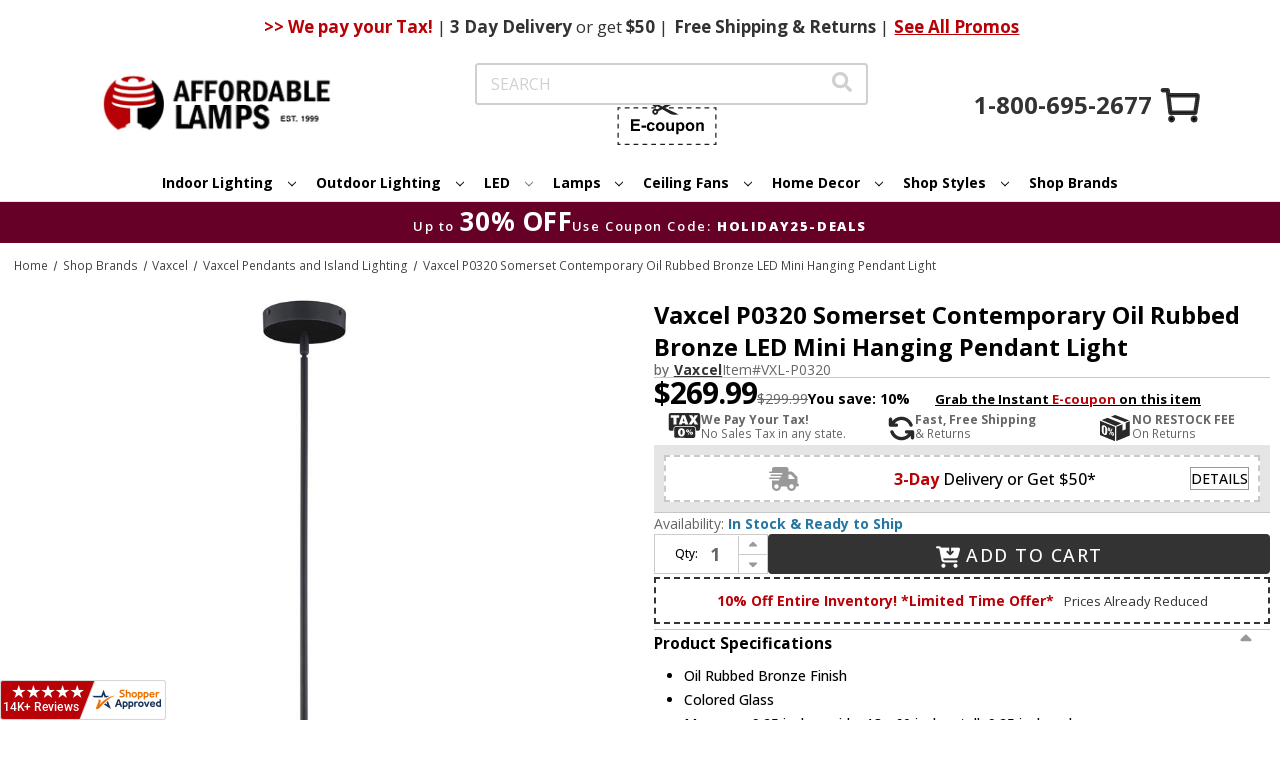

--- FILE ---
content_type: text/html;charset=UTF-8
request_url: https://imgs.signifyd.com/fp/ls_fp.html;CIS3SID=C317B9A6C0828F611A13796FA68ED4F8?org_id=w2txo5aa&session_id=stores/2yvqhzn3by-yaddgcmazmyozdw1&nonce=8fa4123de23d941b
body_size: 15336
content:
<!DOCTYPE html><html lang="en"><title>empty</title><body><script type="text/javascript">var td_2Y=td_2Y||{};td_2Y.td_1C=function(td_v,td_g){try{var td_H=[""];var td_I=0;for(var td_l=0;td_l<td_g.length;++td_l){td_H.push(String.fromCharCode(td_v.charCodeAt(td_I)^td_g.charCodeAt(td_l)));td_I++;
if(td_I>=td_v.length){td_I=0;}}return td_H.join("");}catch(td_f){return null;}};td_2Y.td_6w=function(td_N){if(!String||!String.fromCharCode||!parseInt){return null;}try{this.td_c=td_N;this.td_d="";this.td_f=function(td_Q,td_c){if(0===this.td_d.length){var td_p=this.td_c.substr(0,32);
var td_v="";for(var td_Y=32;td_Y<td_N.length;td_Y+=2){td_v+=String.fromCharCode(parseInt(td_N.substr(td_Y,2),16));}this.td_d=td_2Y.td_1C(td_p,td_v);}if(this.td_d.substr){return this.td_d.substr(td_Q,td_c);
}};}catch(td_e){}return null;};td_2Y.td_5y=function(td_g){if(td_g===null||td_g.length===null||!String||!String.fromCharCode){return null;}var td_W=null;try{var td_s="";var td_z=[];var td_x=String.fromCharCode(48)+String.fromCharCode(48)+String.fromCharCode(48);
var td_R=0;for(var td_O=0;td_O<td_g.length;++td_O){if(65+td_R>=126){td_R=0;}var td_Q=(td_x+td_g.charCodeAt(td_R++)).slice(-3);td_z.push(td_Q);}var td_J=td_z.join("");td_R=0;for(var td_O=0;td_O<td_J.length;
++td_O){if(65+td_R>=126){td_R=0;}var td_P=String.fromCharCode(65+td_R++);if(td_P!==[][[]]+""){td_s+=td_P;}}td_W=td_2Y.td_1C(td_s,td_J);}catch(td_K){return null;}return td_W;};td_2Y.td_6Z=function(td_H){if(td_H===null||td_H.length===null){return null;
}var td_v="";try{var td_K="";var td_a=0;for(var td_G=0;td_G<td_H.length;++td_G){if(65+td_a>=126){td_a=0;}var td_A=String.fromCharCode(65+td_a++);if(td_A!==[][[]]+""){td_K+=td_A;}}var td_i=td_2Y.td_1C(td_K,td_H);
var td_j=td_i.match(/.{1,3}/g);for(var td_G=0;td_G<td_j.length;++td_G){td_v+=String.fromCharCode(parseInt(td_j[td_G],10));}}catch(td_L){return null;}return td_v;};td_2Y.tdz_982c500162e74f89b512990122190c39=new td_2Y.td_6w("\x39\x38\x32\x63\x35\x30\x30\x31\x36\x32\x65\x37\x34\x66\x38\x39\x62\x35\x31\x32\x39\x39\x30\x31\x32\x32\x31\x39\x30\x63\x33\x39\x31\x39\x37\x37\x36\x32\x33\x31\x31\x61\x31\x30\x37\x66\x36\x31\x36\x34\x37\x64\x31\x35\x35\x32\x34\x36\x30\x37\x31\x38\x37\x36\x33\x32\x36\x31\x31\x65\x31\x32\x37\x36\x36\x39\x36\x34\x37\x65\x34\x32\x35\x37\x34\x33\x35\x38\x31\x30\x33\x37\x35\x63\x34\x63\x35\x61\x35\x30\x37\x64\x31\x33\x35\x30\x34\x32\x35\x31\x31\x31\x37\x62\x35\x62\x30\x62\x35\x65\x37\x31\x30\x32\x35\x66\x35\x63\x34\x64\x37\x30\x35\x35\x35\x35\x35\x63\x37\x63\x35\x34\x35\x36\x31\x64\x37\x37\x35\x35\x35\x65\x37\x35\x30\x37\x35\x34\x37\x38\x31\x36\x37\x64\x35\x36\x30\x34\x37\x34\x37\x35\x35\x34\x35\x36\x35\x66\x37\x64\x33\x36\x31\x38\x37\x31\x30\x32\x35\x66\x35\x30\x32\x64\x36\x36\x36\x38\x35\x33\x37\x62\x34\x62\x35\x66\x34\x36\x34\x31\x35\x37\x34\x33\x36\x30\x35\x31\x30\x64\x35\x37\x35\x63\x34\x31\x36\x62\x35\x33\x30\x65\x34\x36\x34\x35\x35\x65\x35\x36\x37\x34\x34\x30\x30\x61\x34\x30\x34\x37\x30\x33\x34\x61\x36\x63\x32\x31\x37\x37\x34\x33\x35\x64\x34\x65\x34\x61\x35\x35\x34\x33\x36\x37\x37\x31\x37\x63\x35\x36\x35\x32\x30\x61\x35\x66\x35\x63\x36\x39\x34\x64\x35\x34\x30\x35\x35\x63\x35\x65\x37\x33\x35\x39\x34\x34\x35\x64\x30\x38\x35\x32\x37\x62\x30\x62\x35\x36\x35\x30\x33\x35\x35\x30\x35\x33\x37\x64\x35\x34\x35\x37\x35\x39\x36\x36\x35\x37\x35\x30\x31\x65\x37\x66\x34\x38\x30\x61\x37\x63\x36\x61\x37\x66\x35\x31\x34\x30\x30\x36\x35\x33\x35\x66\x34\x38\x37\x32\x34\x34\x35\x62\x32\x61\x36\x34\x36\x63\x30\x66\x35\x39\x35\x36\x32\x66\x35\x63\x31\x65\x37\x66\x35\x30\x34\x63\x35\x39\x37\x33\x34\x30\x35\x64\x34\x36\x34\x61\x35\x35\x31\x31\x37\x32\x34\x39\x34\x39\x35\x34\x35\x37\x33\x30\x35\x34\x35\x36\x35\x31\x34\x33\x35\x66\x36\x34\x30\x30\x34\x35\x34\x37\x30\x66\x35\x37\x35\x37\x30\x62\x37\x36\x35\x30\x35\x30\x37\x32\x37\x64\x37\x35\x37\x61\x35\x64\x35\x63\x34\x30\x34\x63\x35\x35\x31\x31\x35\x63\x34\x62\x37\x61\x35\x39\x35\x66\x30\x61\x35\x62\x35\x66\x37\x65\x35\x34\x34\x32\x34\x31\x30\x36\x35\x36\x34\x34\x30\x33\x37\x35\x36\x61\x32\x62\x37\x30\x37\x34\x34\x61\x34\x39\x35\x35\x35\x66\x34\x33\x35\x37\x34\x30\x37\x38\x37\x63\x37\x64\x30\x63\x35\x31\x35\x30\x35\x35\x35\x64\x36\x36\x31\x31\x35\x63\x35\x34\x35\x35\x35\x66\x34\x32\x34\x30\x31\x33\x37\x30\x35\x31\x30\x35\x35\x33\x35\x36\x32\x66\x35\x61\x34\x62\x35\x62\x35\x35\x35\x35\x35\x31\x36\x36\x35\x62\x35\x63\x36\x36\x35\x30\x35\x65\x30\x37\x35\x63\x34\x65\x34\x61\x37\x35\x35\x33\x30\x30\x36\x32\x35\x39\x35\x65\x35\x35\x35\x39\x34\x35\x31\x36\x31\x37\x36\x34\x30\x65\x35\x37\x35\x37\x30\x37\x37\x34\x35\x66\x35\x36\x34\x62\x35\x36\x35\x39\x35\x35\x37\x64\x34\x32\x35\x34\x35\x37\x37\x32\x33\x30\x37\x37\x36\x61\x34\x63\x35\x36\x37\x64\x33\x30\x37\x39\x35\x39\x35\x65\x34\x34\x34\x65\x31\x32\x30\x34\x34\x35\x35\x39\x32\x61\x35\x31\x35\x37\x31\x37\x34\x64\x37\x33\x35\x65\x35\x38\x35\x61\x35\x62\x37\x33\x35\x37\x34\x30\x34\x33\x34\x30\x35\x39\x33\x33\x35\x62\x35\x36\x35\x37\x35\x64\x35\x62\x33\x33\x35\x64\x35\x66\x35\x65\x35\x34\x31\x39\x35\x62\x33\x35\x35\x38\x35\x30\x30\x66\x36\x38\x35\x38\x30\x36\x37\x39\x35\x38\x35\x63\x34\x63\x34\x31\x31\x30\x35\x30\x35\x33\x34\x30\x35\x32\x35\x31\x36\x37\x30\x61\x35\x64\x35\x64\x35\x36\x34\x66\x34\x31\x34\x33\x30\x34\x30\x30\x36\x37\x35\x38\x35\x38\x35\x36\x30\x61\x34\x30\x34\x37\x34\x36\x30\x30\x31\x37\x35\x33\x36\x32\x35\x38\x35\x63\x35\x64\x35\x36\x34\x37\x34\x32\x31\x32\x30\x61\x36\x36\x35\x30\x35\x65\x30\x37\x35\x63\x34\x65\x34\x61\x31\x38\x30\x35\x33\x34\x35\x63\x35\x65\x35\x34\x35\x65\x34\x31\x34\x31\x34\x35\x36\x31\x35\x64\x31\x35\x34\x63\x35\x38\x33\x35\x35\x63\x35\x66\x35\x36\x35\x36\x34\x65\x34\x33\x31\x31\x36\x31\x35\x37\x34\x33\x34\x66\x35\x35\x31\x31\x31\x33\x30\x62\x30\x39\x30\x38\x30\x31\x33\x34\x35\x63\x35\x65\x35\x34\x35\x65\x34\x31\x34\x31\x34\x35\x36\x66\x36\x34\x33\x31\x35\x31\x35\x37\x30\x36\x35\x61\x34\x36\x34\x31\x31\x39\x30\x62\x30\x30\x30\x31\x30\x32\x36\x35\x35\x38\x35\x37\x35\x34\x30\x63\x34\x34\x34\x61\x31\x39\x37\x35\x37\x37\x33\x34\x35\x63\x35\x65\x35\x34\x35\x65\x34\x31\x34\x31\x34\x35\x30\x65\x30\x63\x33\x31\x35\x31\x35\x37\x30\x36\x35\x61\x34\x36\x34\x31\x31\x39\x30\x30\x30\x35\x36\x36\x35\x62\x35\x63\x35\x35\x35\x36\x34\x37\x31\x30\x31\x33\x37\x37\x36\x64\x31\x38\x30\x36\x34\x64\x30\x35\x36\x37\x35\x39\x35\x66\x35\x32\x35\x64\x31\x32\x34\x34\x31\x34\x32\x35\x37\x64\x36\x65\x30\x62\x35\x62\x35\x35\x35\x64\x34\x65\x34\x61\x31\x30\x30\x32\x31\x63\x30\x33\x30\x30\x37\x34\x35\x31\x30\x30\x31\x33\x37\x36\x36\x61\x31\x38\x36\x61\x32\x65\x35\x34\x35\x33\x31\x30\x37\x65\x36\x35\x36\x35\x30\x63\x35\x39\x35\x30\x30\x39\x34\x66\x34\x61\x34\x32\x36\x35\x35\x39\x35\x64\x35\x37\x35\x63\x31\x30\x30\x37\x31\x63\x30\x32\x36\x36\x35\x30\x35\x65\x30\x37\x35\x63\x34\x65\x34\x61\x31\x38\x36\x32\x30\x62\x35\x61\x35\x65\x35\x35\x31\x31\x30\x31\x31\x63\x35\x35\x36\x30\x35\x64\x30\x38\x35\x63\x35\x36\x31\x35\x34\x36\x31\x31\x36\x32\x35\x31\x35\x36\x35\x65\x35\x34\x31\x32\x30\x61\x31\x66\x30\x39\x36\x37\x30\x61\x35\x64\x35\x64\x35\x36\x34\x66\x34\x31\x34\x33\x36\x35\x35\x38\x35\x66\x35\x66\x35\x33\x31\x32\x35\x64\x31\x39\x30\x35\x33\x31\x35\x31\x35\x37\x30\x36\x35\x61\x34\x36\x34\x31\x31\x39\x36\x39\x35\x38\x35\x65\x35\x63\x35\x37\x31\x31\x30\x38\x30\x30\x34\x64\x30\x33\x34\x63\x35\x37\x35\x33\x35\x63\x30\x63\x34\x32\x35\x65\x36\x37\x35\x38\x35\x38\x35\x36\x30\x61\x34\x30\x34\x37\x34\x36\x30\x39\x30\x38\x32\x66\x35\x34\x35\x32\x37\x62\x35\x37\x34\x64\x35\x35\x35\x64\x36\x34\x35\x62\x34\x32\x35\x30\x35\x66\x30\x64\x37\x63\x36\x61\x35\x30\x36\x38\x35\x33\x30\x37\x31\x35\x36\x38\x31\x30\x35\x38\x37\x39\x36\x31\x34\x35\x37\x38\x36\x34\x33\x34\x35\x31\x34\x61\x34\x32\x35\x62\x35\x65\x34\x36\x31\x39\x35\x38\x31\x30\x34\x37\x35\x33\x35\x65\x35\x38\x35\x64\x31\x30\x33\x36\x36\x31\x37\x35\x35\x36\x35\x61\x35\x38\x30\x36\x35\x36\x34\x34\x36\x62\x35\x65\x35\x34\x35\x38\x30\x30\x35\x34\x34\x30\x34\x36\x36\x62\x35\x38\x30\x34\x35\x34\x34\x33\x35\x62\x36\x62\x35\x63\x35\x64\x35\x65\x34\x36\x35\x37\x37\x66\x35\x36\x34\x34\x30\x61\x35\x35\x35\x30\x35\x61\x35\x39\x34\x36\x30\x61\x35\x61\x35\x65\x36\x64\x34\x32\x35\x37\x35\x34\x30\x34\x34\x35\x35\x64\x30\x34\x34\x61\x35\x38\x31\x34\x35\x30\x30\x62\x31\x64\x31\x36\x37\x62\x34\x32\x35\x30\x34\x34\x35\x37\x35\x34\x35\x64\x35\x37\x30\x36\x30\x39\x31\x36\x31\x36\x34\x38\x34\x37\x30\x35\x35\x33\x35\x39\x35\x65\x30\x62\x31\x39\x31\x64\x30\x63\x36\x37\x35\x63\x30\x39\x35\x36\x35\x63\x34\x64\x35\x63\x36\x31\x35\x33\x35\x64\x34\x61\x34\x34\x34\x33\x35\x62\x35\x63\x35\x36\x35\x30\x36\x30\x30\x32\x35\x37\x31\x39\x36\x31\x34\x38\x35\x65\x30\x32\x34\x31\x35\x36\x35\x66\x34\x33\x35\x62\x36\x34\x30\x30\x34\x35\x34\x37\x30\x66\x35\x37\x35\x37\x32\x33\x35\x62\x35\x35\x34\x30\x35\x36\x35\x30\x35\x34\x31\x31\x30\x33\x30\x61\x34\x31\x34\x31\x31\x30\x33\x30\x35\x36\x35\x65\x35\x36\x35\x64\x31\x32\x32\x35\x35\x39\x34\x35\x35\x35\x35\x66\x34\x32\x31\x32\x32\x63\x35\x34\x35\x62\x30\x38\x34\x62");
var td_2Y=td_2Y||{};var td_t=0;var td_p=1;var td_q=2;var td_Z=3;var td_U=4;td_2Y.td_4n=td_t;var td_4N={td_6e:function(){if(typeof navigator!==[][[]]+""){this.td_D(navigator.userAgent,navigator.vendor,navigator.platform,navigator.appVersion,window.opera);
}},td_D:function(td_O,td_b,td_V,td_k,td_K){this.td_z=[{string:td_O,subString:((typeof(td_2Y.tdz_982c500162e74f89b512990122190c39)!=="undefined"&&typeof(td_2Y.tdz_982c500162e74f89b512990122190c39.td_f)!=="undefined")?(td_2Y.tdz_982c500162e74f89b512990122190c39.td_f(0,5)):null),versionSearch:((typeof(td_2Y.tdz_982c500162e74f89b512990122190c39)!=="undefined"&&typeof(td_2Y.tdz_982c500162e74f89b512990122190c39.td_f)!=="undefined")?(td_2Y.tdz_982c500162e74f89b512990122190c39.td_f(5,4)):null),identity:((typeof(td_2Y.tdz_982c500162e74f89b512990122190c39)!=="undefined"&&typeof(td_2Y.tdz_982c500162e74f89b512990122190c39.td_f)!=="undefined")?(td_2Y.tdz_982c500162e74f89b512990122190c39.td_f(9,5)):null)},{string:td_O,subString:((typeof(td_2Y.tdz_982c500162e74f89b512990122190c39)!=="undefined"&&typeof(td_2Y.tdz_982c500162e74f89b512990122190c39.td_f)!=="undefined")?(td_2Y.tdz_982c500162e74f89b512990122190c39.td_f(14,5)):null),versionSearch:((typeof(td_2Y.tdz_982c500162e74f89b512990122190c39)!=="undefined"&&typeof(td_2Y.tdz_982c500162e74f89b512990122190c39.td_f)!=="undefined")?(td_2Y.tdz_982c500162e74f89b512990122190c39.td_f(19,4)):null),identity:((typeof(td_2Y.tdz_982c500162e74f89b512990122190c39)!=="undefined"&&typeof(td_2Y.tdz_982c500162e74f89b512990122190c39.td_f)!=="undefined")?(td_2Y.tdz_982c500162e74f89b512990122190c39.td_f(23,11)):null)},{string:td_O,subString:((typeof(td_2Y.tdz_982c500162e74f89b512990122190c39)!=="undefined"&&typeof(td_2Y.tdz_982c500162e74f89b512990122190c39.td_f)!=="undefined")?(td_2Y.tdz_982c500162e74f89b512990122190c39.td_f(34,10)):null),versionSearch:((typeof(td_2Y.tdz_982c500162e74f89b512990122190c39)!=="undefined"&&typeof(td_2Y.tdz_982c500162e74f89b512990122190c39.td_f)!=="undefined")?(td_2Y.tdz_982c500162e74f89b512990122190c39.td_f(34,10)):null),identity:((typeof(td_2Y.tdz_982c500162e74f89b512990122190c39)!=="undefined"&&typeof(td_2Y.tdz_982c500162e74f89b512990122190c39.td_f)!=="undefined")?(td_2Y.tdz_982c500162e74f89b512990122190c39.td_f(34,10)):null)},{string:td_O,subString:((typeof(td_2Y.tdz_982c500162e74f89b512990122190c39)!=="undefined"&&typeof(td_2Y.tdz_982c500162e74f89b512990122190c39.td_f)!=="undefined")?(td_2Y.tdz_982c500162e74f89b512990122190c39.td_f(44,5)):null),versionSearch:((typeof(td_2Y.tdz_982c500162e74f89b512990122190c39)!=="undefined"&&typeof(td_2Y.tdz_982c500162e74f89b512990122190c39.td_f)!=="undefined")?(td_2Y.tdz_982c500162e74f89b512990122190c39.td_f(49,4)):null),identity:((typeof(td_2Y.tdz_982c500162e74f89b512990122190c39)!=="undefined"&&typeof(td_2Y.tdz_982c500162e74f89b512990122190c39.td_f)!=="undefined")?(td_2Y.tdz_982c500162e74f89b512990122190c39.td_f(49,4)):null)},{string:td_O,subString:((typeof(td_2Y.tdz_982c500162e74f89b512990122190c39)!=="undefined"&&typeof(td_2Y.tdz_982c500162e74f89b512990122190c39.td_f)!=="undefined")?(td_2Y.tdz_982c500162e74f89b512990122190c39.td_f(53,4)):null),versionSearch:((typeof(td_2Y.tdz_982c500162e74f89b512990122190c39)!=="undefined"&&typeof(td_2Y.tdz_982c500162e74f89b512990122190c39.td_f)!=="undefined")?(td_2Y.tdz_982c500162e74f89b512990122190c39.td_f(57,3)):null),identity:((typeof(td_2Y.tdz_982c500162e74f89b512990122190c39)!=="undefined"&&typeof(td_2Y.tdz_982c500162e74f89b512990122190c39.td_f)!=="undefined")?(td_2Y.tdz_982c500162e74f89b512990122190c39.td_f(49,4)):null)},{string:td_O,subString:((typeof(td_2Y.tdz_982c500162e74f89b512990122190c39)!=="undefined"&&typeof(td_2Y.tdz_982c500162e74f89b512990122190c39.td_f)!=="undefined")?(td_2Y.tdz_982c500162e74f89b512990122190c39.td_f(60,5)):null),versionSearch:((typeof(td_2Y.tdz_982c500162e74f89b512990122190c39)!=="undefined"&&typeof(td_2Y.tdz_982c500162e74f89b512990122190c39.td_f)!=="undefined")?(td_2Y.tdz_982c500162e74f89b512990122190c39.td_f(65,4)):null),identity:((typeof(td_2Y.tdz_982c500162e74f89b512990122190c39)!=="undefined"&&typeof(td_2Y.tdz_982c500162e74f89b512990122190c39.td_f)!=="undefined")?(td_2Y.tdz_982c500162e74f89b512990122190c39.td_f(49,4)):null)},{string:td_O,subString:((typeof(td_2Y.tdz_982c500162e74f89b512990122190c39)!=="undefined"&&typeof(td_2Y.tdz_982c500162e74f89b512990122190c39.td_f)!=="undefined")?(td_2Y.tdz_982c500162e74f89b512990122190c39.td_f(69,7)):null),versionSearch:((typeof(td_2Y.tdz_982c500162e74f89b512990122190c39)!=="undefined"&&typeof(td_2Y.tdz_982c500162e74f89b512990122190c39.td_f)!=="undefined")?(td_2Y.tdz_982c500162e74f89b512990122190c39.td_f(76,6)):null),identity:((typeof(td_2Y.tdz_982c500162e74f89b512990122190c39)!=="undefined"&&typeof(td_2Y.tdz_982c500162e74f89b512990122190c39.td_f)!=="undefined")?(td_2Y.tdz_982c500162e74f89b512990122190c39.td_f(49,4)):null)},{string:td_O,subString:((typeof(td_2Y.tdz_982c500162e74f89b512990122190c39)!=="undefined"&&typeof(td_2Y.tdz_982c500162e74f89b512990122190c39.td_f)!=="undefined")?(td_2Y.tdz_982c500162e74f89b512990122190c39.td_f(82,9)):null),versionSearch:((typeof(td_2Y.tdz_982c500162e74f89b512990122190c39)!=="undefined"&&typeof(td_2Y.tdz_982c500162e74f89b512990122190c39.td_f)!=="undefined")?(td_2Y.tdz_982c500162e74f89b512990122190c39.td_f(82,9)):null),identity:((typeof(td_2Y.tdz_982c500162e74f89b512990122190c39)!=="undefined"&&typeof(td_2Y.tdz_982c500162e74f89b512990122190c39.td_f)!=="undefined")?(td_2Y.tdz_982c500162e74f89b512990122190c39.td_f(91,6)):null)},{string:td_O,subString:((typeof(td_2Y.tdz_982c500162e74f89b512990122190c39)!=="undefined"&&typeof(td_2Y.tdz_982c500162e74f89b512990122190c39.td_f)!=="undefined")?(td_2Y.tdz_982c500162e74f89b512990122190c39.td_f(97,14)):null),identity:((typeof(td_2Y.tdz_982c500162e74f89b512990122190c39)!=="undefined"&&typeof(td_2Y.tdz_982c500162e74f89b512990122190c39.td_f)!=="undefined")?(td_2Y.tdz_982c500162e74f89b512990122190c39.td_f(97,14)):null)},{string:td_O,subString:((typeof(td_2Y.tdz_982c500162e74f89b512990122190c39)!=="undefined"&&typeof(td_2Y.tdz_982c500162e74f89b512990122190c39.td_f)!=="undefined")?(td_2Y.tdz_982c500162e74f89b512990122190c39.td_f(111,9)):null),identity:((typeof(td_2Y.tdz_982c500162e74f89b512990122190c39)!=="undefined"&&typeof(td_2Y.tdz_982c500162e74f89b512990122190c39.td_f)!=="undefined")?(td_2Y.tdz_982c500162e74f89b512990122190c39.td_f(111,9)):null)},{string:td_O,subString:((typeof(td_2Y.tdz_982c500162e74f89b512990122190c39)!=="undefined"&&typeof(td_2Y.tdz_982c500162e74f89b512990122190c39.td_f)!=="undefined")?(td_2Y.tdz_982c500162e74f89b512990122190c39.td_f(120,8)):null),identity:((typeof(td_2Y.tdz_982c500162e74f89b512990122190c39)!=="undefined"&&typeof(td_2Y.tdz_982c500162e74f89b512990122190c39.td_f)!=="undefined")?(td_2Y.tdz_982c500162e74f89b512990122190c39.td_f(111,9)):null)},{string:td_O,subString:((typeof(td_2Y.tdz_982c500162e74f89b512990122190c39)!=="undefined"&&typeof(td_2Y.tdz_982c500162e74f89b512990122190c39.td_f)!=="undefined")?(td_2Y.tdz_982c500162e74f89b512990122190c39.td_f(128,6)):null),identity:((typeof(td_2Y.tdz_982c500162e74f89b512990122190c39)!=="undefined"&&typeof(td_2Y.tdz_982c500162e74f89b512990122190c39.td_f)!=="undefined")?(td_2Y.tdz_982c500162e74f89b512990122190c39.td_f(128,6)):null)},{string:td_O,subString:((typeof(td_2Y.tdz_982c500162e74f89b512990122190c39)!=="undefined"&&typeof(td_2Y.tdz_982c500162e74f89b512990122190c39.td_f)!=="undefined")?(td_2Y.tdz_982c500162e74f89b512990122190c39.td_f(134,6)):null),identity:((typeof(td_2Y.tdz_982c500162e74f89b512990122190c39)!=="undefined"&&typeof(td_2Y.tdz_982c500162e74f89b512990122190c39.td_f)!=="undefined")?(td_2Y.tdz_982c500162e74f89b512990122190c39.td_f(134,6)):null)},{string:td_O,subString:((typeof(td_2Y.tdz_982c500162e74f89b512990122190c39)!=="undefined"&&typeof(td_2Y.tdz_982c500162e74f89b512990122190c39.td_f)!=="undefined")?(td_2Y.tdz_982c500162e74f89b512990122190c39.td_f(140,7)):null),versionSearch:((typeof(td_2Y.tdz_982c500162e74f89b512990122190c39)!=="undefined"&&typeof(td_2Y.tdz_982c500162e74f89b512990122190c39.td_f)!=="undefined")?(td_2Y.tdz_982c500162e74f89b512990122190c39.td_f(147,8)):null),identity:((typeof(td_2Y.tdz_982c500162e74f89b512990122190c39)!=="undefined"&&typeof(td_2Y.tdz_982c500162e74f89b512990122190c39.td_f)!=="undefined")?(td_2Y.tdz_982c500162e74f89b512990122190c39.td_f(140,7)):null)},{string:td_O,subString:((typeof(td_2Y.tdz_982c500162e74f89b512990122190c39)!=="undefined"&&typeof(td_2Y.tdz_982c500162e74f89b512990122190c39.td_f)!=="undefined")?(td_2Y.tdz_982c500162e74f89b512990122190c39.td_f(155,5)):null),identity:((typeof(td_2Y.tdz_982c500162e74f89b512990122190c39)!=="undefined"&&typeof(td_2Y.tdz_982c500162e74f89b512990122190c39.td_f)!=="undefined")?(td_2Y.tdz_982c500162e74f89b512990122190c39.td_f(160,7)):null),versionSearch:((typeof(td_2Y.tdz_982c500162e74f89b512990122190c39)!=="undefined"&&typeof(td_2Y.tdz_982c500162e74f89b512990122190c39.td_f)!=="undefined")?(td_2Y.tdz_982c500162e74f89b512990122190c39.td_f(155,5)):null)},{string:td_O,subString:((typeof(td_2Y.tdz_982c500162e74f89b512990122190c39)!=="undefined"&&typeof(td_2Y.tdz_982c500162e74f89b512990122190c39.td_f)!=="undefined")?(td_2Y.tdz_982c500162e74f89b512990122190c39.td_f(167,5)):null),identity:((typeof(td_2Y.tdz_982c500162e74f89b512990122190c39)!=="undefined"&&typeof(td_2Y.tdz_982c500162e74f89b512990122190c39.td_f)!=="undefined")?(td_2Y.tdz_982c500162e74f89b512990122190c39.td_f(134,6)):null),versionSearch:((typeof(td_2Y.tdz_982c500162e74f89b512990122190c39)!=="undefined"&&typeof(td_2Y.tdz_982c500162e74f89b512990122190c39.td_f)!=="undefined")?(td_2Y.tdz_982c500162e74f89b512990122190c39.td_f(167,5)):null)},{string:td_O,subString:((typeof(td_2Y.tdz_982c500162e74f89b512990122190c39)!=="undefined"&&typeof(td_2Y.tdz_982c500162e74f89b512990122190c39.td_f)!=="undefined")?(td_2Y.tdz_982c500162e74f89b512990122190c39.td_f(172,18)):null),identity:((typeof(td_2Y.tdz_982c500162e74f89b512990122190c39)!=="undefined"&&typeof(td_2Y.tdz_982c500162e74f89b512990122190c39.td_f)!=="undefined")?(td_2Y.tdz_982c500162e74f89b512990122190c39.td_f(172,18)):null),versionSearch:((typeof(td_2Y.tdz_982c500162e74f89b512990122190c39)!=="undefined"&&typeof(td_2Y.tdz_982c500162e74f89b512990122190c39.td_f)!=="undefined")?(td_2Y.tdz_982c500162e74f89b512990122190c39.td_f(172,18)):null)},{string:td_b,subString:((typeof(td_2Y.tdz_982c500162e74f89b512990122190c39)!=="undefined"&&typeof(td_2Y.tdz_982c500162e74f89b512990122190c39.td_f)!=="undefined")?(td_2Y.tdz_982c500162e74f89b512990122190c39.td_f(190,5)):null),identity:((typeof(td_2Y.tdz_982c500162e74f89b512990122190c39)!=="undefined"&&typeof(td_2Y.tdz_982c500162e74f89b512990122190c39.td_f)!=="undefined")?(td_2Y.tdz_982c500162e74f89b512990122190c39.td_f(195,6)):null),versionSearch:((typeof(td_2Y.tdz_982c500162e74f89b512990122190c39)!=="undefined"&&typeof(td_2Y.tdz_982c500162e74f89b512990122190c39.td_f)!=="undefined")?(td_2Y.tdz_982c500162e74f89b512990122190c39.td_f(201,7)):null)},{prop:td_K,identity:((typeof(td_2Y.tdz_982c500162e74f89b512990122190c39)!=="undefined"&&typeof(td_2Y.tdz_982c500162e74f89b512990122190c39.td_f)!=="undefined")?(td_2Y.tdz_982c500162e74f89b512990122190c39.td_f(9,5)):null),versionSearch:((typeof(td_2Y.tdz_982c500162e74f89b512990122190c39)!=="undefined"&&typeof(td_2Y.tdz_982c500162e74f89b512990122190c39.td_f)!=="undefined")?(td_2Y.tdz_982c500162e74f89b512990122190c39.td_f(201,7)):null)},{string:td_b,subString:((typeof(td_2Y.tdz_982c500162e74f89b512990122190c39)!=="undefined"&&typeof(td_2Y.tdz_982c500162e74f89b512990122190c39.td_f)!=="undefined")?(td_2Y.tdz_982c500162e74f89b512990122190c39.td_f(208,4)):null),identity:((typeof(td_2Y.tdz_982c500162e74f89b512990122190c39)!=="undefined"&&typeof(td_2Y.tdz_982c500162e74f89b512990122190c39.td_f)!=="undefined")?(td_2Y.tdz_982c500162e74f89b512990122190c39.td_f(208,4)):null)},{string:td_b,subString:((typeof(td_2Y.tdz_982c500162e74f89b512990122190c39)!=="undefined"&&typeof(td_2Y.tdz_982c500162e74f89b512990122190c39.td_f)!=="undefined")?(td_2Y.tdz_982c500162e74f89b512990122190c39.td_f(212,3)):null),identity:((typeof(td_2Y.tdz_982c500162e74f89b512990122190c39)!=="undefined"&&typeof(td_2Y.tdz_982c500162e74f89b512990122190c39.td_f)!=="undefined")?(td_2Y.tdz_982c500162e74f89b512990122190c39.td_f(215,9)):null)},{string:td_O,subString:((typeof(td_2Y.tdz_982c500162e74f89b512990122190c39)!=="undefined"&&typeof(td_2Y.tdz_982c500162e74f89b512990122190c39.td_f)!=="undefined")?(td_2Y.tdz_982c500162e74f89b512990122190c39.td_f(160,7)):null),identity:((typeof(td_2Y.tdz_982c500162e74f89b512990122190c39)!=="undefined"&&typeof(td_2Y.tdz_982c500162e74f89b512990122190c39.td_f)!=="undefined")?(td_2Y.tdz_982c500162e74f89b512990122190c39.td_f(160,7)):null)},{string:td_b,subString:((typeof(td_2Y.tdz_982c500162e74f89b512990122190c39)!=="undefined"&&typeof(td_2Y.tdz_982c500162e74f89b512990122190c39.td_f)!=="undefined")?(td_2Y.tdz_982c500162e74f89b512990122190c39.td_f(224,6)):null),identity:((typeof(td_2Y.tdz_982c500162e74f89b512990122190c39)!=="undefined"&&typeof(td_2Y.tdz_982c500162e74f89b512990122190c39.td_f)!=="undefined")?(td_2Y.tdz_982c500162e74f89b512990122190c39.td_f(224,6)):null)},{string:td_O,subString:((typeof(td_2Y.tdz_982c500162e74f89b512990122190c39)!=="undefined"&&typeof(td_2Y.tdz_982c500162e74f89b512990122190c39.td_f)!=="undefined")?(td_2Y.tdz_982c500162e74f89b512990122190c39.td_f(230,8)):null),identity:((typeof(td_2Y.tdz_982c500162e74f89b512990122190c39)!=="undefined"&&typeof(td_2Y.tdz_982c500162e74f89b512990122190c39.td_f)!=="undefined")?(td_2Y.tdz_982c500162e74f89b512990122190c39.td_f(230,8)):null)},{string:td_O,subString:((typeof(td_2Y.tdz_982c500162e74f89b512990122190c39)!=="undefined"&&typeof(td_2Y.tdz_982c500162e74f89b512990122190c39.td_f)!=="undefined")?(td_2Y.tdz_982c500162e74f89b512990122190c39.td_f(238,4)):null),identity:((typeof(td_2Y.tdz_982c500162e74f89b512990122190c39)!=="undefined"&&typeof(td_2Y.tdz_982c500162e74f89b512990122190c39.td_f)!=="undefined")?(td_2Y.tdz_982c500162e74f89b512990122190c39.td_f(242,8)):null),versionSearch:((typeof(td_2Y.tdz_982c500162e74f89b512990122190c39)!=="undefined"&&typeof(td_2Y.tdz_982c500162e74f89b512990122190c39.td_f)!=="undefined")?(td_2Y.tdz_982c500162e74f89b512990122190c39.td_f(238,4)):null)},{string:td_O,subString:((typeof(td_2Y.tdz_982c500162e74f89b512990122190c39)!=="undefined"&&typeof(td_2Y.tdz_982c500162e74f89b512990122190c39.td_f)!=="undefined")?(td_2Y.tdz_982c500162e74f89b512990122190c39.td_f(250,8)):null),identity:((typeof(td_2Y.tdz_982c500162e74f89b512990122190c39)!=="undefined"&&typeof(td_2Y.tdz_982c500162e74f89b512990122190c39.td_f)!=="undefined")?(td_2Y.tdz_982c500162e74f89b512990122190c39.td_f(250,8)):null),versionSearch:((typeof(td_2Y.tdz_982c500162e74f89b512990122190c39)!=="undefined"&&typeof(td_2Y.tdz_982c500162e74f89b512990122190c39.td_f)!=="undefined")?(td_2Y.tdz_982c500162e74f89b512990122190c39.td_f(250,8)):null)},{string:td_O,subString:((typeof(td_2Y.tdz_982c500162e74f89b512990122190c39)!=="undefined"&&typeof(td_2Y.tdz_982c500162e74f89b512990122190c39.td_f)!=="undefined")?(td_2Y.tdz_982c500162e74f89b512990122190c39.td_f(258,7)):null),identity:((typeof(td_2Y.tdz_982c500162e74f89b512990122190c39)!=="undefined"&&typeof(td_2Y.tdz_982c500162e74f89b512990122190c39.td_f)!=="undefined")?(td_2Y.tdz_982c500162e74f89b512990122190c39.td_f(242,8)):null),versionSearch:((typeof(td_2Y.tdz_982c500162e74f89b512990122190c39)!=="undefined"&&typeof(td_2Y.tdz_982c500162e74f89b512990122190c39.td_f)!=="undefined")?(td_2Y.tdz_982c500162e74f89b512990122190c39.td_f(265,2)):null)},{string:td_O,subString:((typeof(td_2Y.tdz_982c500162e74f89b512990122190c39)!=="undefined"&&typeof(td_2Y.tdz_982c500162e74f89b512990122190c39.td_f)!=="undefined")?(td_2Y.tdz_982c500162e74f89b512990122190c39.td_f(267,5)):null),identity:((typeof(td_2Y.tdz_982c500162e74f89b512990122190c39)!=="undefined"&&typeof(td_2Y.tdz_982c500162e74f89b512990122190c39.td_f)!=="undefined")?(td_2Y.tdz_982c500162e74f89b512990122190c39.td_f(272,7)):null),versionSearch:((typeof(td_2Y.tdz_982c500162e74f89b512990122190c39)!=="undefined"&&typeof(td_2Y.tdz_982c500162e74f89b512990122190c39.td_f)!=="undefined")?(td_2Y.tdz_982c500162e74f89b512990122190c39.td_f(265,2)):null)},{string:td_O,subString:((typeof(td_2Y.tdz_982c500162e74f89b512990122190c39)!=="undefined"&&typeof(td_2Y.tdz_982c500162e74f89b512990122190c39.td_f)!=="undefined")?(td_2Y.tdz_982c500162e74f89b512990122190c39.td_f(272,7)):null),identity:((typeof(td_2Y.tdz_982c500162e74f89b512990122190c39)!=="undefined"&&typeof(td_2Y.tdz_982c500162e74f89b512990122190c39.td_f)!=="undefined")?(td_2Y.tdz_982c500162e74f89b512990122190c39.td_f(230,8)):null),versionSearch:((typeof(td_2Y.tdz_982c500162e74f89b512990122190c39)!=="undefined"&&typeof(td_2Y.tdz_982c500162e74f89b512990122190c39.td_f)!=="undefined")?(td_2Y.tdz_982c500162e74f89b512990122190c39.td_f(272,7)):null)}];
this.td_B=[{string:td_V,subString:((typeof(td_2Y.tdz_982c500162e74f89b512990122190c39)!=="undefined"&&typeof(td_2Y.tdz_982c500162e74f89b512990122190c39.td_f)!=="undefined")?(td_2Y.tdz_982c500162e74f89b512990122190c39.td_f(279,3)):null),identity:((typeof(td_2Y.tdz_982c500162e74f89b512990122190c39)!=="undefined"&&typeof(td_2Y.tdz_982c500162e74f89b512990122190c39.td_f)!=="undefined")?(td_2Y.tdz_982c500162e74f89b512990122190c39.td_f(282,7)):null)},{string:td_V,subString:((typeof(td_2Y.tdz_982c500162e74f89b512990122190c39)!=="undefined"&&typeof(td_2Y.tdz_982c500162e74f89b512990122190c39.td_f)!=="undefined")?(td_2Y.tdz_982c500162e74f89b512990122190c39.td_f(289,3)):null),identity:((typeof(td_2Y.tdz_982c500162e74f89b512990122190c39)!=="undefined"&&typeof(td_2Y.tdz_982c500162e74f89b512990122190c39.td_f)!=="undefined")?(td_2Y.tdz_982c500162e74f89b512990122190c39.td_f(289,3)):null)},{string:td_O,subString:((typeof(td_2Y.tdz_982c500162e74f89b512990122190c39)!=="undefined"&&typeof(td_2Y.tdz_982c500162e74f89b512990122190c39.td_f)!=="undefined")?(td_2Y.tdz_982c500162e74f89b512990122190c39.td_f(292,13)):null),identity:((typeof(td_2Y.tdz_982c500162e74f89b512990122190c39)!=="undefined"&&typeof(td_2Y.tdz_982c500162e74f89b512990122190c39.td_f)!=="undefined")?(td_2Y.tdz_982c500162e74f89b512990122190c39.td_f(292,13)):null)},{string:td_O,subString:((typeof(td_2Y.tdz_982c500162e74f89b512990122190c39)!=="undefined"&&typeof(td_2Y.tdz_982c500162e74f89b512990122190c39.td_f)!=="undefined")?(td_2Y.tdz_982c500162e74f89b512990122190c39.td_f(305,7)):null),identity:((typeof(td_2Y.tdz_982c500162e74f89b512990122190c39)!=="undefined"&&typeof(td_2Y.tdz_982c500162e74f89b512990122190c39.td_f)!=="undefined")?(td_2Y.tdz_982c500162e74f89b512990122190c39.td_f(305,7)):null)},{string:td_O,subString:((typeof(td_2Y.tdz_982c500162e74f89b512990122190c39)!=="undefined"&&typeof(td_2Y.tdz_982c500162e74f89b512990122190c39.td_f)!=="undefined")?(td_2Y.tdz_982c500162e74f89b512990122190c39.td_f(312,7)):null),identity:((typeof(td_2Y.tdz_982c500162e74f89b512990122190c39)!=="undefined"&&typeof(td_2Y.tdz_982c500162e74f89b512990122190c39.td_f)!=="undefined")?(td_2Y.tdz_982c500162e74f89b512990122190c39.td_f(312,7)):null)},{string:td_O,subString:((typeof(td_2Y.tdz_982c500162e74f89b512990122190c39)!=="undefined"&&typeof(td_2Y.tdz_982c500162e74f89b512990122190c39.td_f)!=="undefined")?(td_2Y.tdz_982c500162e74f89b512990122190c39.td_f(319,5)):null),identity:((typeof(td_2Y.tdz_982c500162e74f89b512990122190c39)!=="undefined"&&typeof(td_2Y.tdz_982c500162e74f89b512990122190c39.td_f)!=="undefined")?(td_2Y.tdz_982c500162e74f89b512990122190c39.td_f(319,5)):null)},{string:td_V,subString:((typeof(td_2Y.tdz_982c500162e74f89b512990122190c39)!=="undefined"&&typeof(td_2Y.tdz_982c500162e74f89b512990122190c39.td_f)!=="undefined")?(td_2Y.tdz_982c500162e74f89b512990122190c39.td_f(324,9)):null),identity:((typeof(td_2Y.tdz_982c500162e74f89b512990122190c39)!=="undefined"&&typeof(td_2Y.tdz_982c500162e74f89b512990122190c39.td_f)!=="undefined")?(td_2Y.tdz_982c500162e74f89b512990122190c39.td_f(305,7)):null)},{string:td_V,subString:((typeof(td_2Y.tdz_982c500162e74f89b512990122190c39)!=="undefined"&&typeof(td_2Y.tdz_982c500162e74f89b512990122190c39.td_f)!=="undefined")?(td_2Y.tdz_982c500162e74f89b512990122190c39.td_f(333,5)):null),identity:((typeof(td_2Y.tdz_982c500162e74f89b512990122190c39)!=="undefined"&&typeof(td_2Y.tdz_982c500162e74f89b512990122190c39.td_f)!=="undefined")?(td_2Y.tdz_982c500162e74f89b512990122190c39.td_f(333,5)):null)},{string:td_V,subString:((typeof(td_2Y.tdz_982c500162e74f89b512990122190c39)!=="undefined"&&typeof(td_2Y.tdz_982c500162e74f89b512990122190c39.td_f)!=="undefined")?(td_2Y.tdz_982c500162e74f89b512990122190c39.td_f(338,10)):null),identity:((typeof(td_2Y.tdz_982c500162e74f89b512990122190c39)!=="undefined"&&typeof(td_2Y.tdz_982c500162e74f89b512990122190c39.td_f)!=="undefined")?(td_2Y.tdz_982c500162e74f89b512990122190c39.td_f(338,10)):null)},{string:td_V,subString:((typeof(td_2Y.tdz_982c500162e74f89b512990122190c39)!=="undefined"&&typeof(td_2Y.tdz_982c500162e74f89b512990122190c39.td_f)!=="undefined")?(td_2Y.tdz_982c500162e74f89b512990122190c39.td_f(348,6)):null),identity:((typeof(td_2Y.tdz_982c500162e74f89b512990122190c39)!=="undefined"&&typeof(td_2Y.tdz_982c500162e74f89b512990122190c39.td_f)!=="undefined")?(td_2Y.tdz_982c500162e74f89b512990122190c39.td_f(354,11)):null)},{string:td_V,subString:((typeof(td_2Y.tdz_982c500162e74f89b512990122190c39)!=="undefined"&&typeof(td_2Y.tdz_982c500162e74f89b512990122190c39.td_f)!=="undefined")?(td_2Y.tdz_982c500162e74f89b512990122190c39.td_f(365,4)):null),identity:((typeof(td_2Y.tdz_982c500162e74f89b512990122190c39)!=="undefined"&&typeof(td_2Y.tdz_982c500162e74f89b512990122190c39.td_f)!=="undefined")?(td_2Y.tdz_982c500162e74f89b512990122190c39.td_f(365,4)):null)}];
this.td_M=[{string:td_V,subString:((typeof(td_2Y.tdz_982c500162e74f89b512990122190c39)!=="undefined"&&typeof(td_2Y.tdz_982c500162e74f89b512990122190c39.td_f)!=="undefined")?(td_2Y.tdz_982c500162e74f89b512990122190c39.td_f(279,3)):null),identity:((typeof(td_2Y.tdz_982c500162e74f89b512990122190c39)!=="undefined"&&typeof(td_2Y.tdz_982c500162e74f89b512990122190c39.td_f)!=="undefined")?(td_2Y.tdz_982c500162e74f89b512990122190c39.td_f(282,7)):null)},{string:td_V,subString:((typeof(td_2Y.tdz_982c500162e74f89b512990122190c39)!=="undefined"&&typeof(td_2Y.tdz_982c500162e74f89b512990122190c39.td_f)!=="undefined")?(td_2Y.tdz_982c500162e74f89b512990122190c39.td_f(289,3)):null),identity:((typeof(td_2Y.tdz_982c500162e74f89b512990122190c39)!=="undefined"&&typeof(td_2Y.tdz_982c500162e74f89b512990122190c39.td_f)!=="undefined")?(td_2Y.tdz_982c500162e74f89b512990122190c39.td_f(289,3)):null)},{string:td_V,subString:((typeof(td_2Y.tdz_982c500162e74f89b512990122190c39)!=="undefined"&&typeof(td_2Y.tdz_982c500162e74f89b512990122190c39.td_f)!=="undefined")?(td_2Y.tdz_982c500162e74f89b512990122190c39.td_f(324,9)):null),identity:((typeof(td_2Y.tdz_982c500162e74f89b512990122190c39)!=="undefined"&&typeof(td_2Y.tdz_982c500162e74f89b512990122190c39.td_f)!=="undefined")?(td_2Y.tdz_982c500162e74f89b512990122190c39.td_f(305,7)):null)},{string:td_V,subString:((typeof(td_2Y.tdz_982c500162e74f89b512990122190c39)!=="undefined"&&typeof(td_2Y.tdz_982c500162e74f89b512990122190c39.td_f)!=="undefined")?(td_2Y.tdz_982c500162e74f89b512990122190c39.td_f(369,11)):null),identity:((typeof(td_2Y.tdz_982c500162e74f89b512990122190c39)!=="undefined"&&typeof(td_2Y.tdz_982c500162e74f89b512990122190c39.td_f)!=="undefined")?(td_2Y.tdz_982c500162e74f89b512990122190c39.td_f(305,7)):null)},{string:td_V,subString:((typeof(td_2Y.tdz_982c500162e74f89b512990122190c39)!=="undefined"&&typeof(td_2Y.tdz_982c500162e74f89b512990122190c39.td_f)!=="undefined")?(td_2Y.tdz_982c500162e74f89b512990122190c39.td_f(333,5)):null),identity:((typeof(td_2Y.tdz_982c500162e74f89b512990122190c39)!=="undefined"&&typeof(td_2Y.tdz_982c500162e74f89b512990122190c39.td_f)!=="undefined")?(td_2Y.tdz_982c500162e74f89b512990122190c39.td_f(333,5)):null)},{string:td_V,subString:((typeof(td_2Y.tdz_982c500162e74f89b512990122190c39)!=="undefined"&&typeof(td_2Y.tdz_982c500162e74f89b512990122190c39.td_f)!=="undefined")?(td_2Y.tdz_982c500162e74f89b512990122190c39.td_f(338,10)):null),identity:((typeof(td_2Y.tdz_982c500162e74f89b512990122190c39)!=="undefined"&&typeof(td_2Y.tdz_982c500162e74f89b512990122190c39.td_f)!=="undefined")?(td_2Y.tdz_982c500162e74f89b512990122190c39.td_f(338,10)):null)},{string:td_V,subString:((typeof(td_2Y.tdz_982c500162e74f89b512990122190c39)!=="undefined"&&typeof(td_2Y.tdz_982c500162e74f89b512990122190c39.td_f)!=="undefined")?(td_2Y.tdz_982c500162e74f89b512990122190c39.td_f(348,6)):null),identity:((typeof(td_2Y.tdz_982c500162e74f89b512990122190c39)!=="undefined"&&typeof(td_2Y.tdz_982c500162e74f89b512990122190c39.td_f)!=="undefined")?(td_2Y.tdz_982c500162e74f89b512990122190c39.td_f(348,6)):null)},{string:td_V,subString:((typeof(td_2Y.tdz_982c500162e74f89b512990122190c39)!=="undefined"&&typeof(td_2Y.tdz_982c500162e74f89b512990122190c39.td_f)!=="undefined")?(td_2Y.tdz_982c500162e74f89b512990122190c39.td_f(365,4)):null),identity:((typeof(td_2Y.tdz_982c500162e74f89b512990122190c39)!=="undefined"&&typeof(td_2Y.tdz_982c500162e74f89b512990122190c39.td_f)!=="undefined")?(td_2Y.tdz_982c500162e74f89b512990122190c39.td_f(365,4)):null)}];
this.td_r=[{identity:((typeof(td_2Y.tdz_982c500162e74f89b512990122190c39)!=="undefined"&&typeof(td_2Y.tdz_982c500162e74f89b512990122190c39.td_f)!=="undefined")?(td_2Y.tdz_982c500162e74f89b512990122190c39.td_f(282,7)):null),versionMap:[{s:((typeof(td_2Y.tdz_982c500162e74f89b512990122190c39)!=="undefined"&&typeof(td_2Y.tdz_982c500162e74f89b512990122190c39.td_f)!=="undefined")?(td_2Y.tdz_982c500162e74f89b512990122190c39.td_f(380,10)):null),r:/(Windows 10.0|Windows NT 10.0)/},{s:((typeof(td_2Y.tdz_982c500162e74f89b512990122190c39)!=="undefined"&&typeof(td_2Y.tdz_982c500162e74f89b512990122190c39.td_f)!=="undefined")?(td_2Y.tdz_982c500162e74f89b512990122190c39.td_f(390,11)):null),r:/(Windows 8.1|Windows NT 6.3)/},{s:((typeof(td_2Y.tdz_982c500162e74f89b512990122190c39)!=="undefined"&&typeof(td_2Y.tdz_982c500162e74f89b512990122190c39.td_f)!=="undefined")?(td_2Y.tdz_982c500162e74f89b512990122190c39.td_f(401,9)):null),r:/(Windows 8|Windows NT 6.2)/},{s:((typeof(td_2Y.tdz_982c500162e74f89b512990122190c39)!=="undefined"&&typeof(td_2Y.tdz_982c500162e74f89b512990122190c39.td_f)!=="undefined")?(td_2Y.tdz_982c500162e74f89b512990122190c39.td_f(410,9)):null),r:/(Windows 7|Windows NT 6.1)/},{s:((typeof(td_2Y.tdz_982c500162e74f89b512990122190c39)!=="undefined"&&typeof(td_2Y.tdz_982c500162e74f89b512990122190c39.td_f)!=="undefined")?(td_2Y.tdz_982c500162e74f89b512990122190c39.td_f(419,13)):null),r:/Windows NT 6.0/},{s:((typeof(td_2Y.tdz_982c500162e74f89b512990122190c39)!=="undefined"&&typeof(td_2Y.tdz_982c500162e74f89b512990122190c39.td_f)!=="undefined")?(td_2Y.tdz_982c500162e74f89b512990122190c39.td_f(432,19)):null),r:/Windows NT 5.2/},{s:((typeof(td_2Y.tdz_982c500162e74f89b512990122190c39)!=="undefined"&&typeof(td_2Y.tdz_982c500162e74f89b512990122190c39.td_f)!=="undefined")?(td_2Y.tdz_982c500162e74f89b512990122190c39.td_f(451,10)):null),r:/(Windows NT 5.1|Windows XP)/},{s:((typeof(td_2Y.tdz_982c500162e74f89b512990122190c39)!=="undefined"&&typeof(td_2Y.tdz_982c500162e74f89b512990122190c39.td_f)!=="undefined")?(td_2Y.tdz_982c500162e74f89b512990122190c39.td_f(461,12)):null),r:/(Windows NT 5.0|Windows 2000)/},{s:((typeof(td_2Y.tdz_982c500162e74f89b512990122190c39)!=="undefined"&&typeof(td_2Y.tdz_982c500162e74f89b512990122190c39.td_f)!=="undefined")?(td_2Y.tdz_982c500162e74f89b512990122190c39.td_f(473,10)):null),r:/(Win 9x 4.90|Windows ME)/},{s:((typeof(td_2Y.tdz_982c500162e74f89b512990122190c39)!=="undefined"&&typeof(td_2Y.tdz_982c500162e74f89b512990122190c39.td_f)!=="undefined")?(td_2Y.tdz_982c500162e74f89b512990122190c39.td_f(483,10)):null),r:/(Windows 98|Win98)/},{s:((typeof(td_2Y.tdz_982c500162e74f89b512990122190c39)!=="undefined"&&typeof(td_2Y.tdz_982c500162e74f89b512990122190c39.td_f)!=="undefined")?(td_2Y.tdz_982c500162e74f89b512990122190c39.td_f(493,10)):null),r:/(Windows 95|Win95|Windows_95)/},{s:((typeof(td_2Y.tdz_982c500162e74f89b512990122190c39)!=="undefined"&&typeof(td_2Y.tdz_982c500162e74f89b512990122190c39.td_f)!=="undefined")?(td_2Y.tdz_982c500162e74f89b512990122190c39.td_f(503,14)):null),r:/(Windows NT 4.0|WinNT4.0|WinNT|Windows NT)/},{s:((typeof(td_2Y.tdz_982c500162e74f89b512990122190c39)!=="undefined"&&typeof(td_2Y.tdz_982c500162e74f89b512990122190c39.td_f)!=="undefined")?(td_2Y.tdz_982c500162e74f89b512990122190c39.td_f(517,10)):null),r:/Windows CE/},{s:((typeof(td_2Y.tdz_982c500162e74f89b512990122190c39)!=="undefined"&&typeof(td_2Y.tdz_982c500162e74f89b512990122190c39.td_f)!=="undefined")?(td_2Y.tdz_982c500162e74f89b512990122190c39.td_f(527,12)):null),r:/Win16/}]},{identity:((typeof(td_2Y.tdz_982c500162e74f89b512990122190c39)!=="undefined"&&typeof(td_2Y.tdz_982c500162e74f89b512990122190c39.td_f)!=="undefined")?(td_2Y.tdz_982c500162e74f89b512990122190c39.td_f(289,3)):null),versionMap:[{s:((typeof(td_2Y.tdz_982c500162e74f89b512990122190c39)!=="undefined"&&typeof(td_2Y.tdz_982c500162e74f89b512990122190c39.td_f)!=="undefined")?(td_2Y.tdz_982c500162e74f89b512990122190c39.td_f(539,8)):null),r:/Mac OS X/},{s:((typeof(td_2Y.tdz_982c500162e74f89b512990122190c39)!=="undefined"&&typeof(td_2Y.tdz_982c500162e74f89b512990122190c39.td_f)!=="undefined")?(td_2Y.tdz_982c500162e74f89b512990122190c39.td_f(547,6)):null),r:/(MacPPC|MacIntel|Mac_PowerPC|Macintosh)/}]},{identity:((typeof(td_2Y.tdz_982c500162e74f89b512990122190c39)!=="undefined"&&typeof(td_2Y.tdz_982c500162e74f89b512990122190c39.td_f)!=="undefined")?(td_2Y.tdz_982c500162e74f89b512990122190c39.td_f(292,13)):null),versionMap:[{s:((typeof(td_2Y.tdz_982c500162e74f89b512990122190c39)!=="undefined"&&typeof(td_2Y.tdz_982c500162e74f89b512990122190c39.td_f)!=="undefined")?(td_2Y.tdz_982c500162e74f89b512990122190c39.td_f(553,17)):null),r:/Windows Phone 6.0/},{s:((typeof(td_2Y.tdz_982c500162e74f89b512990122190c39)!=="undefined"&&typeof(td_2Y.tdz_982c500162e74f89b512990122190c39.td_f)!=="undefined")?(td_2Y.tdz_982c500162e74f89b512990122190c39.td_f(570,17)):null),r:/Windows Phone 7.0/},{s:((typeof(td_2Y.tdz_982c500162e74f89b512990122190c39)!=="undefined"&&typeof(td_2Y.tdz_982c500162e74f89b512990122190c39.td_f)!=="undefined")?(td_2Y.tdz_982c500162e74f89b512990122190c39.td_f(587,17)):null),r:/Windows Phone 8.0/},{s:((typeof(td_2Y.tdz_982c500162e74f89b512990122190c39)!=="undefined"&&typeof(td_2Y.tdz_982c500162e74f89b512990122190c39.td_f)!=="undefined")?(td_2Y.tdz_982c500162e74f89b512990122190c39.td_f(604,17)):null),r:/Windows Phone 8.1/},{s:((typeof(td_2Y.tdz_982c500162e74f89b512990122190c39)!=="undefined"&&typeof(td_2Y.tdz_982c500162e74f89b512990122190c39.td_f)!=="undefined")?(td_2Y.tdz_982c500162e74f89b512990122190c39.td_f(621,18)):null),r:/Windows Phone 10.0/}]}];
this.td_2h=(typeof window.orientation!==[][[]]+"");this.td_4M=this.td_i(this.td_M)||((typeof(td_2Y.tdz_982c500162e74f89b512990122190c39)!=="undefined"&&typeof(td_2Y.tdz_982c500162e74f89b512990122190c39.td_f)!=="undefined")?(td_2Y.tdz_982c500162e74f89b512990122190c39.td_f(639,7)):null);
this.td_3I=this.td_I(this.td_2h,this.td_4M)||((typeof(td_2Y.tdz_982c500162e74f89b512990122190c39)!=="undefined"&&typeof(td_2Y.tdz_982c500162e74f89b512990122190c39.td_f)!=="undefined")?(td_2Y.tdz_982c500162e74f89b512990122190c39.td_f(639,7)):null);
this.td_2d=this.td_i(this.td_z)||((typeof(td_2Y.tdz_982c500162e74f89b512990122190c39)!=="undefined"&&typeof(td_2Y.tdz_982c500162e74f89b512990122190c39.td_f)!=="undefined")?(td_2Y.tdz_982c500162e74f89b512990122190c39.td_f(639,7)):null);
this.td_6M=this.td_S(this.td_2d,td_O)||this.td_S(this.td_2d,td_k)||((typeof(td_2Y.tdz_982c500162e74f89b512990122190c39)!=="undefined"&&typeof(td_2Y.tdz_982c500162e74f89b512990122190c39.td_f)!=="undefined")?(td_2Y.tdz_982c500162e74f89b512990122190c39.td_f(639,7)):null);
this.td_0k=this.td_i(this.td_B)||((typeof(td_2Y.tdz_982c500162e74f89b512990122190c39)!=="undefined"&&typeof(td_2Y.tdz_982c500162e74f89b512990122190c39.td_f)!=="undefined")?(td_2Y.tdz_982c500162e74f89b512990122190c39.td_f(639,7)):null);
this.td_2l=this.td_Q(this.td_r,this.td_0k,this.td_2d,this.td_6M,td_O,td_k)||this.td_0k;this.td_a();},td_Q:function(td_n,td_d,td_b,td_C,td_Y,td_u){var td_F=td_Y;var td_h=td_u;var td_w=td_d;var td_W;for(var td_l=0;
td_l<td_n.length;td_l++){if(td_n[td_l].identity===td_d){for(var td_H=0;td_H<td_n[td_l].versionMap.length;td_H++){var td_E=td_n[td_l].versionMap[td_H];if(td_E.r.test(td_F)){td_w=td_E.s;if(/Windows/.test(td_w)){if(td_w===((typeof(td_2Y.tdz_982c500162e74f89b512990122190c39)!=="undefined"&&typeof(td_2Y.tdz_982c500162e74f89b512990122190c39.td_f)!=="undefined")?(td_2Y.tdz_982c500162e74f89b512990122190c39.td_f(380,10)):null)){if(td_4N.td_o()){td_w=((typeof(td_2Y.tdz_982c500162e74f89b512990122190c39)!=="undefined"&&typeof(td_2Y.tdz_982c500162e74f89b512990122190c39.td_f)!=="undefined")?(td_2Y.tdz_982c500162e74f89b512990122190c39.td_f(646,10)):null);
}td_2Y.td_4n=td_p;td_4N.td_R();}return td_w;}break;}}break;}}switch(td_w){case ((typeof(td_2Y.tdz_982c500162e74f89b512990122190c39)!=="undefined"&&typeof(td_2Y.tdz_982c500162e74f89b512990122190c39.td_f)!=="undefined")?(td_2Y.tdz_982c500162e74f89b512990122190c39.td_f(539,8)):null):td_w=null;
var td_X=/(Mac OS X 10[\.\_\d]+)/.exec(td_F);if(td_X!==null&&td_X.length>=1){td_w=td_X[1];}if(typeof navigator.platform!==[][[]]+""&&navigator.platform!==null&&navigator.platform===((typeof(td_2Y.tdz_982c500162e74f89b512990122190c39)!=="undefined"&&typeof(td_2Y.tdz_982c500162e74f89b512990122190c39.td_f)!=="undefined")?(td_2Y.tdz_982c500162e74f89b512990122190c39.td_f(656,8)):null)&&typeof navigator.maxTouchPoints!==[][[]]+""&&navigator.maxTouchPoints!==null&&navigator.maxTouchPoints===5){if(typeof navigator.hardwareConcurrency!==[][[]]+""&&navigator.hardwareConcurrency===8&&typeof navigator.mediaDevices===[][[]]+""){td_w=((typeof(td_2Y.tdz_982c500162e74f89b512990122190c39)!=="undefined"&&typeof(td_2Y.tdz_982c500162e74f89b512990122190c39.td_f)!=="undefined")?(td_2Y.tdz_982c500162e74f89b512990122190c39.td_f(664,8)):null);
}else{if(typeof"".split!==[][[]]+""&&"".split!==null){var td_K=td_w.split(" ");if(td_K.length===4){td_C=/(Version\/[\.\d]+)/.exec(td_F);if(td_C!==null&&td_C.length>1){var td_G=td_C[1];if(td_G!==null&&td_G.length>1){var td_f=td_G.split("/");
if(td_f!==null&&td_f.length>1){td_w=((typeof(td_2Y.tdz_982c500162e74f89b512990122190c39)!=="undefined"&&typeof(td_2Y.tdz_982c500162e74f89b512990122190c39.td_f)!=="undefined")?(td_2Y.tdz_982c500162e74f89b512990122190c39.td_f(672,7)):null)+td_f[1];
}}}}}}}break;case ((typeof(td_2Y.tdz_982c500162e74f89b512990122190c39)!=="undefined"&&typeof(td_2Y.tdz_982c500162e74f89b512990122190c39.td_f)!=="undefined")?(td_2Y.tdz_982c500162e74f89b512990122190c39.td_f(305,7)):null):td_w=null;
var td_N=/[^-](Android[^\d]?[\.\_\d]+)/.exec(td_F);if(td_N!==null&&td_N.length>=1){td_w=td_N[1];}if(td_b===((typeof(td_2Y.tdz_982c500162e74f89b512990122190c39)!=="undefined"&&typeof(td_2Y.tdz_982c500162e74f89b512990122190c39.td_f)!=="undefined")?(td_2Y.tdz_982c500162e74f89b512990122190c39.td_f(134,6)):null)&&td_C>=110){td_2Y.td_4n=td_p;
td_4N.td_R();}break;case ((typeof(td_2Y.tdz_982c500162e74f89b512990122190c39)!=="undefined"&&typeof(td_2Y.tdz_982c500162e74f89b512990122190c39.td_f)!=="undefined")?(td_2Y.tdz_982c500162e74f89b512990122190c39.td_f(365,4)):null):case ((typeof(td_2Y.tdz_982c500162e74f89b512990122190c39)!=="undefined"&&typeof(td_2Y.tdz_982c500162e74f89b512990122190c39.td_f)!=="undefined")?(td_2Y.tdz_982c500162e74f89b512990122190c39.td_f(348,6)):null):case ((typeof(td_2Y.tdz_982c500162e74f89b512990122190c39)!=="undefined"&&typeof(td_2Y.tdz_982c500162e74f89b512990122190c39.td_f)!=="undefined")?(td_2Y.tdz_982c500162e74f89b512990122190c39.td_f(354,11)):null):td_w=null;
td_W=/OS (\d+)_(\d+)_?(\d+)?/.exec(td_h);if(td_W!==null){var td_s=td_W.length>=1?td_W[1]:((typeof(td_2Y.tdz_982c500162e74f89b512990122190c39)!=="undefined"&&typeof(td_2Y.tdz_982c500162e74f89b512990122190c39.td_f)!=="undefined")?(td_2Y.tdz_982c500162e74f89b512990122190c39.td_f(639,7)):null);
var td_m=td_W.length>=2?td_W[2]:((typeof(td_2Y.tdz_982c500162e74f89b512990122190c39)!=="undefined"&&typeof(td_2Y.tdz_982c500162e74f89b512990122190c39.td_f)!=="undefined")?(td_2Y.tdz_982c500162e74f89b512990122190c39.td_f(639,7)):null);
var td_J=td_W.length>=3?td_W[3]|"0":"0";td_w=((typeof(td_2Y.tdz_982c500162e74f89b512990122190c39)!=="undefined"&&typeof(td_2Y.tdz_982c500162e74f89b512990122190c39.td_f)!=="undefined")?(td_2Y.tdz_982c500162e74f89b512990122190c39.td_f(679,4)):null)+td_s+"."+td_m+"."+td_J;
}break;default:return null;}return td_w;},td_i:function(td_X){for(var td_K=0;td_K<td_X.length;++td_K){var td_J=td_X[td_K].string;var td_A=td_X[td_K].prop;this.versionSearchString=td_X[td_K].versionSearch||td_X[td_K].identity;
if(td_J){if(td_J.indexOf(td_X[td_K].subString)!==-1){return td_X[td_K].identity;}}else{if(td_A){return td_X[td_K].identity;}}}},td_S:function(td_j,td_K){if(!td_j){return null;}var td_X;switch(td_j){case ((typeof(td_2Y.tdz_982c500162e74f89b512990122190c39)!=="undefined"&&typeof(td_2Y.tdz_982c500162e74f89b512990122190c39.td_f)!=="undefined")?(td_2Y.tdz_982c500162e74f89b512990122190c39.td_f(195,6)):null):var td_s=/\WVersion[^\d]([\.\d]+)/.exec(td_K);
if(td_s!==null&&td_s.length>=1){td_X=td_s[1];}break;case ((typeof(td_2Y.tdz_982c500162e74f89b512990122190c39)!=="undefined"&&typeof(td_2Y.tdz_982c500162e74f89b512990122190c39.td_f)!=="undefined")?(td_2Y.tdz_982c500162e74f89b512990122190c39.td_f(111,9)):null):var td_N=td_K.indexOf(this.versionSearchString);
if(td_N===-1){this.versionSearchString=((typeof(td_2Y.tdz_982c500162e74f89b512990122190c39)!=="undefined"&&typeof(td_2Y.tdz_982c500162e74f89b512990122190c39.td_f)!=="undefined")?(td_2Y.tdz_982c500162e74f89b512990122190c39.td_f(120,8)):null);
}case ((typeof(td_2Y.tdz_982c500162e74f89b512990122190c39)!=="undefined"&&typeof(td_2Y.tdz_982c500162e74f89b512990122190c39.td_f)!=="undefined")?(td_2Y.tdz_982c500162e74f89b512990122190c39.td_f(9,5)):null):if(this.versionSearchString===((typeof(td_2Y.tdz_982c500162e74f89b512990122190c39)!=="undefined"&&typeof(td_2Y.tdz_982c500162e74f89b512990122190c39.td_f)!=="undefined")?(td_2Y.tdz_982c500162e74f89b512990122190c39.td_f(683,3)):null)){var td_g=/\WOPR[^\d]*([\.\d]+)/.exec(td_K);
if(td_g!==null&&td_g.length>=1){td_X=td_g[1];}break;}default:var td_m=td_K.indexOf(this.versionSearchString);if(td_m!==-1){td_X=td_K.substring(td_m+this.versionSearchString.length+1);}break;}if(td_X){return parseFloat(td_X);
}return null;},td_T:function(td_f){var td_W=null;try{td_W=new Worker(td_f);}catch(td_c){if(td_W!==null&&typeof td_W.terminate!==[][[]]+""){td_W.terminate();}return(td_c.toString().indexOf(((typeof(td_2Y.tdz_982c500162e74f89b512990122190c39)!=="undefined"&&typeof(td_2Y.tdz_982c500162e74f89b512990122190c39.td_f)!=="undefined")?(td_2Y.tdz_982c500162e74f89b512990122190c39.td_f(686,18)):null))!==-1);
}return false;},td_I:function(isMobile,osNoUA){var psc=this.td_T;try{var check=((typeof window.opr!==[][[]]+"")&&(typeof window.opr.addons!==[][[]]+""))||(typeof window.opera===((typeof(td_2Y.tdz_982c500162e74f89b512990122190c39)!=="undefined"&&typeof(td_2Y.tdz_982c500162e74f89b512990122190c39.td_f)!=="undefined")?(td_2Y.tdz_982c500162e74f89b512990122190c39.td_f(704,6)):null))||((typeof window.opr!==[][[]]+"")&&(typeof window.opr===((typeof(td_2Y.tdz_982c500162e74f89b512990122190c39)!=="undefined"&&typeof(td_2Y.tdz_982c500162e74f89b512990122190c39.td_f)!=="undefined")?(td_2Y.tdz_982c500162e74f89b512990122190c39.td_f(704,6)):null)));
if(check){return((typeof(td_2Y.tdz_982c500162e74f89b512990122190c39)!=="undefined"&&typeof(td_2Y.tdz_982c500162e74f89b512990122190c39.td_f)!=="undefined")?(td_2Y.tdz_982c500162e74f89b512990122190c39.td_f(9,5)):null);
}check=(typeof InstallTrigger!==[][[]]+"");if(check){return((typeof(td_2Y.tdz_982c500162e74f89b512990122190c39)!=="undefined"&&typeof(td_2Y.tdz_982c500162e74f89b512990122190c39.td_f)!=="undefined")?(td_2Y.tdz_982c500162e74f89b512990122190c39.td_f(160,7)):null);
}check=/constructor/i.test(window.HTMLElement)||(function(p){return p.toString()===((typeof(td_2Y.tdz_982c500162e74f89b512990122190c39)!=="undefined"&&typeof(td_2Y.tdz_982c500162e74f89b512990122190c39.td_f)!=="undefined")?(td_2Y.tdz_982c500162e74f89b512990122190c39.td_f(710,33)):null);
})(!window[((typeof(td_2Y.tdz_982c500162e74f89b512990122190c39)!=="undefined"&&typeof(td_2Y.tdz_982c500162e74f89b512990122190c39.td_f)!=="undefined")?(td_2Y.tdz_982c500162e74f89b512990122190c39.td_f(743,6)):null)]||(typeof safari!==[][[]]+""&&safari.pushNotification));
if(check){return((typeof(td_2Y.tdz_982c500162e74f89b512990122190c39)!=="undefined"&&typeof(td_2Y.tdz_982c500162e74f89b512990122190c39.td_f)!=="undefined")?(td_2Y.tdz_982c500162e74f89b512990122190c39.td_f(195,6)):null);
}check=(typeof window.safari!==[][[]]+"");if(check){return((typeof(td_2Y.tdz_982c500162e74f89b512990122190c39)!=="undefined"&&typeof(td_2Y.tdz_982c500162e74f89b512990122190c39.td_f)!=="undefined")?(td_2Y.tdz_982c500162e74f89b512990122190c39.td_f(195,6)):null);
}check=
/*@cc_on!@*/
false||(typeof document.documentMode!==[][[]]+"");if(check){return((typeof(td_2Y.tdz_982c500162e74f89b512990122190c39)!=="undefined"&&typeof(td_2Y.tdz_982c500162e74f89b512990122190c39.td_f)!=="undefined")?(td_2Y.tdz_982c500162e74f89b512990122190c39.td_f(242,8)):null);
}if(!check&&(typeof window.StyleMedia!==[][[]]+"")){return((typeof(td_2Y.tdz_982c500162e74f89b512990122190c39)!=="undefined"&&typeof(td_2Y.tdz_982c500162e74f89b512990122190c39.td_f)!=="undefined")?(td_2Y.tdz_982c500162e74f89b512990122190c39.td_f(49,4)):null);
}if(psc(((typeof(td_2Y.tdz_982c500162e74f89b512990122190c39)!=="undefined"&&typeof(td_2Y.tdz_982c500162e74f89b512990122190c39.td_f)!=="undefined")?(td_2Y.tdz_982c500162e74f89b512990122190c39.td_f(749,8)):null))){return((typeof(td_2Y.tdz_982c500162e74f89b512990122190c39)!=="undefined"&&typeof(td_2Y.tdz_982c500162e74f89b512990122190c39.td_f)!=="undefined")?(td_2Y.tdz_982c500162e74f89b512990122190c39.td_f(757,5)):null);
}if(psc(((typeof(td_2Y.tdz_982c500162e74f89b512990122190c39)!=="undefined"&&typeof(td_2Y.tdz_982c500162e74f89b512990122190c39.td_f)!=="undefined")?(td_2Y.tdz_982c500162e74f89b512990122190c39.td_f(762,7)):null))){return((typeof(td_2Y.tdz_982c500162e74f89b512990122190c39)!=="undefined"&&typeof(td_2Y.tdz_982c500162e74f89b512990122190c39.td_f)!=="undefined")?(td_2Y.tdz_982c500162e74f89b512990122190c39.td_f(49,4)):null);
}if(psc(((typeof(td_2Y.tdz_982c500162e74f89b512990122190c39)!=="undefined"&&typeof(td_2Y.tdz_982c500162e74f89b512990122190c39.td_f)!=="undefined")?(td_2Y.tdz_982c500162e74f89b512990122190c39.td_f(769,9)):null))){return((typeof(td_2Y.tdz_982c500162e74f89b512990122190c39)!=="undefined"&&typeof(td_2Y.tdz_982c500162e74f89b512990122190c39.td_f)!=="undefined")?(td_2Y.tdz_982c500162e74f89b512990122190c39.td_f(128,6)):null);
}check=(typeof window.chrome!==[][[]]+"")&&(typeof window.yandex==[][[]]+"")&&((typeof window.chrome.webstore!==[][[]]+"")||(typeof window.chrome.runtime!==[][[]]+"")||(typeof window.chrome.loadTimes!==[][[]]+""));
if(check){return((typeof(td_2Y.tdz_982c500162e74f89b512990122190c39)!=="undefined"&&typeof(td_2Y.tdz_982c500162e74f89b512990122190c39.td_f)!=="undefined")?(td_2Y.tdz_982c500162e74f89b512990122190c39.td_f(134,6)):null);
}if(isMobile){check=(typeof window.chrome!==[][[]]+"")&&(typeof window.chrome.Benchmarking!==[][[]]+"");if(check){return((typeof(td_2Y.tdz_982c500162e74f89b512990122190c39)!=="undefined"&&typeof(td_2Y.tdz_982c500162e74f89b512990122190c39.td_f)!=="undefined")?(td_2Y.tdz_982c500162e74f89b512990122190c39.td_f(97,14)):null);
}check=(typeof window.ucapi!==[][[]]+"");if(check){return((typeof(td_2Y.tdz_982c500162e74f89b512990122190c39)!=="undefined"&&typeof(td_2Y.tdz_982c500162e74f89b512990122190c39.td_f)!=="undefined")?(td_2Y.tdz_982c500162e74f89b512990122190c39.td_f(111,9)):null);
}}if(osNoUA===((typeof(td_2Y.tdz_982c500162e74f89b512990122190c39)!=="undefined"&&typeof(td_2Y.tdz_982c500162e74f89b512990122190c39.td_f)!=="undefined")?(td_2Y.tdz_982c500162e74f89b512990122190c39.td_f(348,6)):null)||osNoUA===((typeof(td_2Y.tdz_982c500162e74f89b512990122190c39)!=="undefined"&&typeof(td_2Y.tdz_982c500162e74f89b512990122190c39.td_f)!=="undefined")?(td_2Y.tdz_982c500162e74f89b512990122190c39.td_f(365,4)):null)){if(typeof navigator.serviceWorker!==[][[]]+""){return((typeof(td_2Y.tdz_982c500162e74f89b512990122190c39)!=="undefined"&&typeof(td_2Y.tdz_982c500162e74f89b512990122190c39.td_f)!=="undefined")?(td_2Y.tdz_982c500162e74f89b512990122190c39.td_f(195,6)):null);
}if(typeof window.$jscomp!==[][[]]+""){return((typeof(td_2Y.tdz_982c500162e74f89b512990122190c39)!=="undefined"&&typeof(td_2Y.tdz_982c500162e74f89b512990122190c39.td_f)!=="undefined")?(td_2Y.tdz_982c500162e74f89b512990122190c39.td_f(134,6)):null);
}}check=(typeof window.chrome!==[][[]]+"")&&(typeof window.yandex!==[][[]]+"");if(check){return((typeof(td_2Y.tdz_982c500162e74f89b512990122190c39)!=="undefined"&&typeof(td_2Y.tdz_982c500162e74f89b512990122190c39.td_f)!=="undefined")?(td_2Y.tdz_982c500162e74f89b512990122190c39.td_f(91,6)):null);
}}catch(err){}return null;},td_a:function(){var td_l=this.td_2d;if(td_l===((typeof(td_2Y.tdz_982c500162e74f89b512990122190c39)!=="undefined"&&typeof(td_2Y.tdz_982c500162e74f89b512990122190c39.td_f)!=="undefined")?(td_2Y.tdz_982c500162e74f89b512990122190c39.td_f(134,6)):null)&&this.td_3I===((typeof(td_2Y.tdz_982c500162e74f89b512990122190c39)!=="undefined"&&typeof(td_2Y.tdz_982c500162e74f89b512990122190c39.td_f)!=="undefined")?(td_2Y.tdz_982c500162e74f89b512990122190c39.td_f(757,5)):null)){td_l=((typeof(td_2Y.tdz_982c500162e74f89b512990122190c39)!=="undefined"&&typeof(td_2Y.tdz_982c500162e74f89b512990122190c39.td_f)!=="undefined")?(td_2Y.tdz_982c500162e74f89b512990122190c39.td_f(757,5)):null);
}this.td_2d=td_l;if(this.td_2h!==true||this.td_4M!==((typeof(td_2Y.tdz_982c500162e74f89b512990122190c39)!=="undefined"&&typeof(td_2Y.tdz_982c500162e74f89b512990122190c39.td_f)!=="undefined")?(td_2Y.tdz_982c500162e74f89b512990122190c39.td_f(289,3)):null)){return;
}this.td_4M=((typeof(td_2Y.tdz_982c500162e74f89b512990122190c39)!=="undefined"&&typeof(td_2Y.tdz_982c500162e74f89b512990122190c39.td_f)!=="undefined")?(td_2Y.tdz_982c500162e74f89b512990122190c39.td_f(778,11)):null);
this.td_0k=this.td_4M;var td_O=typeof this.td_2l===((typeof(td_2Y.tdz_982c500162e74f89b512990122190c39)!=="undefined"&&typeof(td_2Y.tdz_982c500162e74f89b512990122190c39.td_f)!=="undefined")?(td_2Y.tdz_982c500162e74f89b512990122190c39.td_f(789,6)):null)&&this.td_2l!==null;
var td_w=td_O&&this.td_2l.indexOf(((typeof(td_2Y.tdz_982c500162e74f89b512990122190c39)!=="undefined"&&typeof(td_2Y.tdz_982c500162e74f89b512990122190c39.td_f)!=="undefined")?(td_2Y.tdz_982c500162e74f89b512990122190c39.td_f(795,6)):null))!==-1;
var td_b=td_O&&this.td_2l.indexOf(((typeof(td_2Y.tdz_982c500162e74f89b512990122190c39)!=="undefined"&&typeof(td_2Y.tdz_982c500162e74f89b512990122190c39.td_f)!=="undefined")?(td_2Y.tdz_982c500162e74f89b512990122190c39.td_f(664,8)):null))!==-1;
if(td_b){this.osNoUA=((typeof(td_2Y.tdz_982c500162e74f89b512990122190c39)!=="undefined"&&typeof(td_2Y.tdz_982c500162e74f89b512990122190c39.td_f)!=="undefined")?(td_2Y.tdz_982c500162e74f89b512990122190c39.td_f(664,8)):null);
}if(td_w||td_b){return;}this.td_2l=this.td_0k;},td_x:function(td_l){return(typeof td_l!==[][[]]+""&&td_l!==null);},td_e:function(td_E){this.td_2l=td_E;},td_R:function(){if(this.td_2d===((typeof(td_2Y.tdz_982c500162e74f89b512990122190c39)!=="undefined"&&typeof(td_2Y.tdz_982c500162e74f89b512990122190c39.td_f)!=="undefined")?(td_2Y.tdz_982c500162e74f89b512990122190c39.td_f(160,7)):null)||this.td_2d===((typeof(td_2Y.tdz_982c500162e74f89b512990122190c39)!=="undefined"&&typeof(td_2Y.tdz_982c500162e74f89b512990122190c39.td_f)!=="undefined")?(td_2Y.tdz_982c500162e74f89b512990122190c39.td_f(195,6)):null)){td_2Y.td_4n=td_U;
return;}if(td_2Y.td_4n>td_p){return;}td_2Y.td_4n=td_q;if(typeof td_6L!==[][[]]+""&&td_4N.td_x(navigator.userAgentData)&&td_4N.td_x(navigator.userAgentData.getHighEntropyValues)){var td_C=navigator.userAgentData.getHighEntropyValues([((typeof(td_2Y.tdz_982c500162e74f89b512990122190c39)!=="undefined"&&typeof(td_2Y.tdz_982c500162e74f89b512990122190c39.td_f)!=="undefined")?(td_2Y.tdz_982c500162e74f89b512990122190c39.td_f(801,15)):null)]);
if(td_4N.td_x(td_C)&&td_4N.td_x(td_C.then)){td_C.then(function(td_h){function td_m(td_V){return(typeof td_V!==[][[]]+""&&td_V!==null);}if(td_m(navigator.userAgentData.platform)&&navigator.userAgentData.platform===((typeof(td_2Y.tdz_982c500162e74f89b512990122190c39)!=="undefined"&&typeof(td_2Y.tdz_982c500162e74f89b512990122190c39.td_f)!=="undefined")?(td_2Y.tdz_982c500162e74f89b512990122190c39.td_f(282,7)):null)){if(td_m(td_h)&&td_m(td_h.platformVersion)&&td_m(td_h.platformVersion.split)){var td_g=parseInt(td_h.platformVersion.split(".")[0],10);
if(td_g>=13){td_4N.td_e(((typeof(td_2Y.tdz_982c500162e74f89b512990122190c39)!=="undefined"&&typeof(td_2Y.tdz_982c500162e74f89b512990122190c39.td_f)!=="undefined")?(td_2Y.tdz_982c500162e74f89b512990122190c39.td_f(646,10)):null));
td_2Y.td_4n=td_Z;}else{if(td_g>0){td_4N.td_e(((typeof(td_2Y.tdz_982c500162e74f89b512990122190c39)!=="undefined"&&typeof(td_2Y.tdz_982c500162e74f89b512990122190c39.td_f)!=="undefined")?(td_2Y.tdz_982c500162e74f89b512990122190c39.td_f(380,10)):null));
td_2Y.td_4n=td_Z;}else{td_2Y.td_4n=td_U;}}}}else{if(td_m(navigator.userAgentData.platform)&&navigator.userAgentData.platform===((typeof(td_2Y.tdz_982c500162e74f89b512990122190c39)!=="undefined"&&typeof(td_2Y.tdz_982c500162e74f89b512990122190c39.td_f)!=="undefined")?(td_2Y.tdz_982c500162e74f89b512990122190c39.td_f(305,7)):null)){if(td_m(td_h)&&td_m(td_h.platformVersion)&&td_m(td_h.platformVersion.split)){var td_g=parseInt(td_h.platformVersion.split(".")[0],10);
if(td_g>0){td_4N.td_e(((typeof(td_2Y.tdz_982c500162e74f89b512990122190c39)!=="undefined"&&typeof(td_2Y.tdz_982c500162e74f89b512990122190c39.td_f)!=="undefined")?(td_2Y.tdz_982c500162e74f89b512990122190c39.td_f(816,8)):null)+td_g);
td_2Y.td_4n=td_Z;}else{td_2Y.td_4n=td_U;}}}}});}}},td_o:function(){if(this.td_2d===((typeof(td_2Y.tdz_982c500162e74f89b512990122190c39)!=="undefined"&&typeof(td_2Y.tdz_982c500162e74f89b512990122190c39.td_f)!=="undefined")?(td_2Y.tdz_982c500162e74f89b512990122190c39.td_f(160,7)):null)||this.td_2d===((typeof(td_2Y.tdz_982c500162e74f89b512990122190c39)!=="undefined"&&typeof(td_2Y.tdz_982c500162e74f89b512990122190c39.td_f)!=="undefined")?(td_2Y.tdz_982c500162e74f89b512990122190c39.td_f(195,6)):null)){return false;
}try{if(td_4N.td_x(document.fonts)&&td_4N.td_x(document.fonts.check)){return document.fonts.check(((typeof(td_2Y.tdz_982c500162e74f89b512990122190c39)!=="undefined"&&typeof(td_2Y.tdz_982c500162e74f89b512990122190c39.td_f)!=="undefined")?(td_2Y.tdz_982c500162e74f89b512990122190c39.td_f(824,23)):null));
}}catch(td_m){}return false;},td_z:{},td_B:{},td_M:{},td_r:{}};td_2Y.tdz_99eb3c13046a441192f89638ee546433=new td_2Y.td_6w("\x39\x39\x65\x62\x33\x63\x31\x33\x30\x34\x36\x61\x34\x34\x31\x31\x39\x32\x66\x38\x39\x36\x33\x38\x65\x65\x35\x34\x36\x34\x33\x33\x35\x30\x35\x37\x31\x35\x31\x37\x34\x37\x34\x33\x35\x38\x34\x30\x31\x30\x35\x64\x35\x38\x31\x37\x35\x35\x35\x38\x35\x38\x35\x35\x31\x39\x34\x36\x31\x66\x34\x38\x35\x63\x35\x39\x35\x31\x35\x32\x30\x30\x30\x36\x34\x31\x30\x34\x30\x37\x30\x36\x30\x30\x30\x37\x30\x63\x30\x66\x35\x32\x35\x61\x30\x61\x30\x32\x35\x33\x35\x30\x35\x34\x35\x31\x35\x30\x33\x61\x35\x62\x35\x36\x35\x62\x35\x34\x35\x61\x34\x36\x34\x36\x37\x39\x34\x62\x34\x34\x35\x32\x34\x31\x33\x38\x31\x36\x34\x31\x34\x36\x35\x66\x35\x61\x35\x34");
td_6p=function(){var td_SJ=((typeof(td_2Y.tdz_99eb3c13046a441192f89638ee546433)!=="undefined"&&typeof(td_2Y.tdz_99eb3c13046a441192f89638ee546433.td_f)!=="undefined")?(td_2Y.tdz_99eb3c13046a441192f89638ee546433.td_f(0,21)):null);
var td_BV=typeof window===((typeof(td_2Y.tdz_99eb3c13046a441192f89638ee546433)!=="undefined"&&typeof(td_2Y.tdz_99eb3c13046a441192f89638ee546433.td_f)!=="undefined")?(td_2Y.tdz_99eb3c13046a441192f89638ee546433.td_f(21,6)):null);
var td_fE=td_BV?window:{};if(td_fE.JS_SHA256_NO_WINDOW){td_BV=false;}var td_aL=!td_fE.JS_SHA256_NO_ARRAY_BUFFER&&typeof ArrayBuffer!==[][[]]+"";var td_Q7=((typeof(td_2Y.tdz_99eb3c13046a441192f89638ee546433)!=="undefined"&&typeof(td_2Y.tdz_99eb3c13046a441192f89638ee546433.td_f)!=="undefined")?(td_2Y.tdz_99eb3c13046a441192f89638ee546433.td_f(27,16)):null).split("");
var td_Cx=[-2147483648,8388608,32768,128];var td_fv=[24,16,8,0];var td_vP=[1116352408,1899447441,3049323471,3921009573,961987163,1508970993,2453635748,2870763221,3624381080,310598401,607225278,1426881987,1925078388,2162078206,2614888103,3248222580,3835390401,4022224774,264347078,604807628,770255983,1249150122,1555081692,1996064986,2554220882,2821834349,2952996808,3210313671,3336571891,3584528711,113926993,338241895,666307205,773529912,1294757372,1396182291,1695183700,1986661051,2177026350,2456956037,2730485921,2820302411,3259730800,3345764771,3516065817,3600352804,4094571909,275423344,430227734,506948616,659060556,883997877,958139571,1322822218,1537002063,1747873779,1955562222,2024104815,2227730452,2361852424,2428436474,2756734187,3204031479,3329325298];
var td_F=[];if(td_fE.JS_SHA256_NO_NODE_JS||!Array.isArray){Array.isArray=function(td_jD){return Object.prototype.toString.call(td_jD)===((typeof(td_2Y.tdz_99eb3c13046a441192f89638ee546433)!=="undefined"&&typeof(td_2Y.tdz_99eb3c13046a441192f89638ee546433.td_f)!=="undefined")?(td_2Y.tdz_99eb3c13046a441192f89638ee546433.td_f(43,14)):null);
};}if(td_aL&&(td_fE.JS_SHA256_NO_ARRAY_BUFFER_IS_VIEW||!ArrayBuffer.isView)){ArrayBuffer.isView=function(td_gK){return typeof td_gK===((typeof(td_2Y.tdz_99eb3c13046a441192f89638ee546433)!=="undefined"&&typeof(td_2Y.tdz_99eb3c13046a441192f89638ee546433.td_f)!=="undefined")?(td_2Y.tdz_99eb3c13046a441192f89638ee546433.td_f(21,6)):null)&&td_gK.buffer&&td_gK.buffer.constructor===ArrayBuffer;
};}instance=new td_FJ(false,false);this.update=function(td_XD){instance.update(td_XD);};this.hash=function(td_gr){instance.update(td_gr);return instance.toString();};this.toString=function(){return instance.toString();
};function td_FJ(){this.blocks=[0,0,0,0,0,0,0,0,0,0,0,0,0,0,0,0,0];this.h0=1779033703;this.h1=3144134277;this.h2=1013904242;this.h3=2773480762;this.h4=1359893119;this.h5=2600822924;this.h6=528734635;this.h7=1541459225;
this.block=this.start=this.bytes=this.hBytes=0;this.finalized=this.hashed=false;this.first=true;}td_FJ.prototype.update=function(td_dc){if(this.finalized){return;}var td_wJ,td_ek=typeof td_dc;if(td_ek!==((typeof(td_2Y.tdz_99eb3c13046a441192f89638ee546433)!=="undefined"&&typeof(td_2Y.tdz_99eb3c13046a441192f89638ee546433.td_f)!=="undefined")?(td_2Y.tdz_99eb3c13046a441192f89638ee546433.td_f(57,6)):null)){if(td_ek===((typeof(td_2Y.tdz_99eb3c13046a441192f89638ee546433)!=="undefined"&&typeof(td_2Y.tdz_99eb3c13046a441192f89638ee546433.td_f)!=="undefined")?(td_2Y.tdz_99eb3c13046a441192f89638ee546433.td_f(21,6)):null)){if(td_dc===null){throw new Error(td_SJ);
}else{if(td_aL&&td_dc.constructor===ArrayBuffer){td_dc=new Uint8Array(td_dc);}else{if(!Array.isArray(td_dc)){if(!td_aL||!ArrayBuffer.isView(td_dc)){throw new Error(td_SJ);}}}}}else{throw new Error(td_SJ);
}td_wJ=true;}var td_nN,td_Xf=0,td_Da,td_ZI=td_dc.length,td_Qt=this.blocks;while(td_Xf<td_ZI){if(this.hashed){this.hashed=false;td_Qt[0]=this.block;td_Qt[16]=td_Qt[1]=td_Qt[2]=td_Qt[3]=td_Qt[4]=td_Qt[5]=td_Qt[6]=td_Qt[7]=td_Qt[8]=td_Qt[9]=td_Qt[10]=td_Qt[11]=td_Qt[12]=td_Qt[13]=td_Qt[14]=td_Qt[15]=0;
}if(td_wJ){for(td_Da=this.start;td_Xf<td_ZI&&td_Da<64;++td_Xf){td_Qt[td_Da>>2]|=td_dc[td_Xf]<<td_fv[td_Da++&3];}}else{for(td_Da=this.start;td_Xf<td_ZI&&td_Da<64;++td_Xf){td_nN=td_dc.charCodeAt(td_Xf);if(td_nN<128){td_Qt[td_Da>>2]|=td_nN<<td_fv[td_Da++&3];
}else{if(td_nN<2048){td_Qt[td_Da>>2]|=(192|(td_nN>>6))<<td_fv[td_Da++&3];td_Qt[td_Da>>2]|=(128|(td_nN&63))<<td_fv[td_Da++&3];}else{if(td_nN<55296||td_nN>=57344){td_Qt[td_Da>>2]|=(224|(td_nN>>12))<<td_fv[td_Da++&3];
td_Qt[td_Da>>2]|=(128|((td_nN>>6)&63))<<td_fv[td_Da++&3];td_Qt[td_Da>>2]|=(128|(td_nN&63))<<td_fv[td_Da++&3];}else{td_nN=65536+(((td_nN&1023)<<10)|(td_dc.charCodeAt(++td_Xf)&1023));td_Qt[td_Da>>2]|=(240|(td_nN>>18))<<td_fv[td_Da++&3];
td_Qt[td_Da>>2]|=(128|((td_nN>>12)&63))<<td_fv[td_Da++&3];td_Qt[td_Da>>2]|=(128|((td_nN>>6)&63))<<td_fv[td_Da++&3];td_Qt[td_Da>>2]|=(128|(td_nN&63))<<td_fv[td_Da++&3];}}}}}this.lastByteIndex=td_Da;this.bytes+=td_Da-this.start;
if(td_Da>=64){this.block=td_Qt[16];this.start=td_Da-64;this.hash();this.hashed=true;}else{this.start=td_Da;}}if(this.bytes>4294967295){this.hBytes+=this.bytes/4294967296<<0;this.bytes=this.bytes%4294967296;
}return this;};td_FJ.prototype.finalize=function(){if(this.finalized){return;}this.finalized=true;var td_Jg=this.blocks,td_R1=this.lastByteIndex;td_Jg[16]=this.block;td_Jg[td_R1>>2]|=td_Cx[td_R1&3];this.block=td_Jg[16];
if(td_R1>=56){if(!this.hashed){this.hash();}td_Jg[0]=this.block;td_Jg[16]=td_Jg[1]=td_Jg[2]=td_Jg[3]=td_Jg[4]=td_Jg[5]=td_Jg[6]=td_Jg[7]=td_Jg[8]=td_Jg[9]=td_Jg[10]=td_Jg[11]=td_Jg[12]=td_Jg[13]=td_Jg[14]=td_Jg[15]=0;
}td_Jg[14]=this.hBytes<<3|this.bytes>>>29;td_Jg[15]=this.bytes<<3;this.hash();};td_FJ.prototype.hash=function(){var td_UN=this.h0,td_ve=this.h1,td_v1=this.h2,td_td=this.h3,td_Wh=this.h4,td_r6=this.h5,td_ZM=this.h6,td_xw=this.h7,td_XW=this.blocks,td_OX,td_ol,td_gv,td_Dm,td_p0,td_VW,td_zw,td_k9,td_xc,td_zD,td_fw;
for(td_OX=16;td_OX<64;++td_OX){td_p0=td_XW[td_OX-15];td_ol=((td_p0>>>7)|(td_p0<<25))^((td_p0>>>18)|(td_p0<<14))^(td_p0>>>3);td_p0=td_XW[td_OX-2];td_gv=((td_p0>>>17)|(td_p0<<15))^((td_p0>>>19)|(td_p0<<13))^(td_p0>>>10);
td_XW[td_OX]=td_XW[td_OX-16]+td_ol+td_XW[td_OX-7]+td_gv<<0;}td_fw=td_ve&td_v1;for(td_OX=0;td_OX<64;td_OX+=4){if(this.first){td_k9=704751109;td_p0=td_XW[0]-210244248;td_xw=td_p0-1521486534<<0;td_td=td_p0+143694565<<0;
this.first=false;}else{td_ol=((td_UN>>>2)|(td_UN<<30))^((td_UN>>>13)|(td_UN<<19))^((td_UN>>>22)|(td_UN<<10));td_gv=((td_Wh>>>6)|(td_Wh<<26))^((td_Wh>>>11)|(td_Wh<<21))^((td_Wh>>>25)|(td_Wh<<7));td_k9=td_UN&td_ve;
td_Dm=td_k9^(td_UN&td_v1)^td_fw;td_zw=(td_Wh&td_r6)^(~td_Wh&td_ZM);td_p0=td_xw+td_gv+td_zw+td_vP[td_OX]+td_XW[td_OX];td_VW=td_ol+td_Dm;td_xw=td_td+td_p0<<0;td_td=td_p0+td_VW<<0;}td_ol=((td_td>>>2)|(td_td<<30))^((td_td>>>13)|(td_td<<19))^((td_td>>>22)|(td_td<<10));
td_gv=((td_xw>>>6)|(td_xw<<26))^((td_xw>>>11)|(td_xw<<21))^((td_xw>>>25)|(td_xw<<7));td_xc=td_td&td_UN;td_Dm=td_xc^(td_td&td_ve)^td_k9;td_zw=(td_xw&td_Wh)^(~td_xw&td_r6);td_p0=td_ZM+td_gv+td_zw+td_vP[td_OX+1]+td_XW[td_OX+1];
td_VW=td_ol+td_Dm;td_ZM=td_v1+td_p0<<0;td_v1=td_p0+td_VW<<0;td_ol=((td_v1>>>2)|(td_v1<<30))^((td_v1>>>13)|(td_v1<<19))^((td_v1>>>22)|(td_v1<<10));td_gv=((td_ZM>>>6)|(td_ZM<<26))^((td_ZM>>>11)|(td_ZM<<21))^((td_ZM>>>25)|(td_ZM<<7));
td_zD=td_v1&td_td;td_Dm=td_zD^(td_v1&td_UN)^td_xc;td_zw=(td_ZM&td_xw)^(~td_ZM&td_Wh);td_p0=td_r6+td_gv+td_zw+td_vP[td_OX+2]+td_XW[td_OX+2];td_VW=td_ol+td_Dm;td_r6=td_ve+td_p0<<0;td_ve=td_p0+td_VW<<0;td_ol=((td_ve>>>2)|(td_ve<<30))^((td_ve>>>13)|(td_ve<<19))^((td_ve>>>22)|(td_ve<<10));
td_gv=((td_r6>>>6)|(td_r6<<26))^((td_r6>>>11)|(td_r6<<21))^((td_r6>>>25)|(td_r6<<7));td_fw=td_ve&td_v1;td_Dm=td_fw^(td_ve&td_td)^td_zD;td_zw=(td_r6&td_ZM)^(~td_r6&td_xw);td_p0=td_Wh+td_gv+td_zw+td_vP[td_OX+3]+td_XW[td_OX+3];
td_VW=td_ol+td_Dm;td_Wh=td_UN+td_p0<<0;td_UN=td_p0+td_VW<<0;}this.h0=this.h0+td_UN<<0;this.h1=this.h1+td_ve<<0;this.h2=this.h2+td_v1<<0;this.h3=this.h3+td_td<<0;this.h4=this.h4+td_Wh<<0;this.h5=this.h5+td_r6<<0;
this.h6=this.h6+td_ZM<<0;this.h7=this.h7+td_xw<<0;};td_FJ.prototype.hex=function(){this.finalize();var td_xy=this.h0,td_nl=this.h1,td_Tc=this.h2,td_Rj=this.h3,td_A9=this.h4,td_EJ=this.h5,td_CN=this.h6,td_uF=this.h7;
var td_JZ=td_Q7[(td_xy>>28)&15]+td_Q7[(td_xy>>24)&15]+td_Q7[(td_xy>>20)&15]+td_Q7[(td_xy>>16)&15]+td_Q7[(td_xy>>12)&15]+td_Q7[(td_xy>>8)&15]+td_Q7[(td_xy>>4)&15]+td_Q7[td_xy&15]+td_Q7[(td_nl>>28)&15]+td_Q7[(td_nl>>24)&15]+td_Q7[(td_nl>>20)&15]+td_Q7[(td_nl>>16)&15]+td_Q7[(td_nl>>12)&15]+td_Q7[(td_nl>>8)&15]+td_Q7[(td_nl>>4)&15]+td_Q7[td_nl&15]+td_Q7[(td_Tc>>28)&15]+td_Q7[(td_Tc>>24)&15]+td_Q7[(td_Tc>>20)&15]+td_Q7[(td_Tc>>16)&15]+td_Q7[(td_Tc>>12)&15]+td_Q7[(td_Tc>>8)&15]+td_Q7[(td_Tc>>4)&15]+td_Q7[td_Tc&15]+td_Q7[(td_Rj>>28)&15]+td_Q7[(td_Rj>>24)&15]+td_Q7[(td_Rj>>20)&15]+td_Q7[(td_Rj>>16)&15]+td_Q7[(td_Rj>>12)&15]+td_Q7[(td_Rj>>8)&15]+td_Q7[(td_Rj>>4)&15]+td_Q7[td_Rj&15]+td_Q7[(td_A9>>28)&15]+td_Q7[(td_A9>>24)&15]+td_Q7[(td_A9>>20)&15]+td_Q7[(td_A9>>16)&15]+td_Q7[(td_A9>>12)&15]+td_Q7[(td_A9>>8)&15]+td_Q7[(td_A9>>4)&15]+td_Q7[td_A9&15]+td_Q7[(td_EJ>>28)&15]+td_Q7[(td_EJ>>24)&15]+td_Q7[(td_EJ>>20)&15]+td_Q7[(td_EJ>>16)&15]+td_Q7[(td_EJ>>12)&15]+td_Q7[(td_EJ>>8)&15]+td_Q7[(td_EJ>>4)&15]+td_Q7[td_EJ&15]+td_Q7[(td_CN>>28)&15]+td_Q7[(td_CN>>24)&15]+td_Q7[(td_CN>>20)&15]+td_Q7[(td_CN>>16)&15]+td_Q7[(td_CN>>12)&15]+td_Q7[(td_CN>>8)&15]+td_Q7[(td_CN>>4)&15]+td_Q7[td_CN&15];
td_JZ+=td_Q7[(td_uF>>28)&15]+td_Q7[(td_uF>>24)&15]+td_Q7[(td_uF>>20)&15]+td_Q7[(td_uF>>16)&15]+td_Q7[(td_uF>>12)&15]+td_Q7[(td_uF>>8)&15]+td_Q7[(td_uF>>4)&15]+td_Q7[td_uF&15];return td_JZ;};td_FJ.prototype.toString=td_FJ.prototype.hex;
};td_2Y.tdz_73b70de5b88e4da0987dcaedbc19f525=new td_2Y.td_6w("\x37\x33\x62\x37\x30\x64\x65\x35\x62\x38\x38\x65\x34\x64\x61\x30\x39\x38\x37\x64\x63\x61\x65\x64\x62\x63\x31\x39\x66\x35\x32\x35\x35\x32\x35\x37\x35\x35\x30\x34\x35\x36\x35\x36\x35\x35\x35\x30\x30\x36\x35\x61\x35\x65\x35\x37\x35\x36\x35\x33\x35\x32\x31\x36\x35\x35\x35\x39\x36\x38\x30\x62\x30\x66\x30\x35\x35\x38\x34\x32\x30\x38\x30\x35\x30\x63\x35\x35\x31\x35\x35\x37\x30\x66\x31\x33\x35\x64\x35\x31\x35\x66\x35\x62\x34\x33\x30\x35\x35\x38");
var td_2Y=td_2Y||{};if(typeof td_2Y.td_6y===[][[]]+""){td_2Y.td_6y=[];}function td_4t(td_hK){try{if(window.localStorage){var td_Io=null;var td_pf=null;var td_xi=window.localStorage.getItem(((typeof(td_2Y.tdz_73b70de5b88e4da0987dcaedbc19f525)!=="undefined"&&typeof(td_2Y.tdz_73b70de5b88e4da0987dcaedbc19f525.td_f)!=="undefined")?(td_2Y.tdz_73b70de5b88e4da0987dcaedbc19f525.td_f(0,15)):null));
if(td_xi!==null){var td_VF=td_xi.split("_");if(td_VF.length===2){var td_fE=td_VF[1];if(td_fE<td_P()){window.localStorage.setItem(((typeof(td_2Y.tdz_73b70de5b88e4da0987dcaedbc19f525)!=="undefined"&&typeof(td_2Y.tdz_73b70de5b88e4da0987dcaedbc19f525.td_f)!=="undefined")?(td_2Y.tdz_73b70de5b88e4da0987dcaedbc19f525.td_f(0,15)):null),td_3g);
td_Io=td_3g.split("_")[0];td_pf=td_VF[0];}else{td_Io=td_VF[0];}}else{if(td_VF.length===1){window.localStorage.setItem(((typeof(td_2Y.tdz_73b70de5b88e4da0987dcaedbc19f525)!=="undefined"&&typeof(td_2Y.tdz_73b70de5b88e4da0987dcaedbc19f525.td_f)!=="undefined")?(td_2Y.tdz_73b70de5b88e4da0987dcaedbc19f525.td_f(0,15)):null),td_VF[0]+"_"+td_3g.split("_")[1]);
td_Io=td_VF[0];}else{window.localStorage.setItem(((typeof(td_2Y.tdz_73b70de5b88e4da0987dcaedbc19f525)!=="undefined"&&typeof(td_2Y.tdz_73b70de5b88e4da0987dcaedbc19f525.td_f)!=="undefined")?(td_2Y.tdz_73b70de5b88e4da0987dcaedbc19f525.td_f(0,15)):null),td_3g);
td_Io=td_3g.split("_")[0];}}}else{window.localStorage.setItem(((typeof(td_2Y.tdz_73b70de5b88e4da0987dcaedbc19f525)!=="undefined"&&typeof(td_2Y.tdz_73b70de5b88e4da0987dcaedbc19f525.td_f)!=="undefined")?(td_2Y.tdz_73b70de5b88e4da0987dcaedbc19f525.td_f(0,15)):null),td_3g);
td_Io=td_3g.split("_")[0];}var td_g5="";if(td_pf!==null){td_g5=((typeof(td_2Y.tdz_73b70de5b88e4da0987dcaedbc19f525)!=="undefined"&&typeof(td_2Y.tdz_73b70de5b88e4da0987dcaedbc19f525.td_f)!=="undefined")?(td_2Y.tdz_73b70de5b88e4da0987dcaedbc19f525.td_f(15,8)):null)+td_pf;
}var td_zr=td_4e+td_g5;if(typeof td_hK!==[][[]]+""&&td_hK===true){td_zr+=((typeof(td_2Y.tdz_73b70de5b88e4da0987dcaedbc19f525)!=="undefined"&&typeof(td_2Y.tdz_73b70de5b88e4da0987dcaedbc19f525.td_f)!=="undefined")?(td_2Y.tdz_73b70de5b88e4da0987dcaedbc19f525.td_f(23,4)):null)+td_2Y.td_6z(((typeof(td_2Y.tdz_73b70de5b88e4da0987dcaedbc19f525)!=="undefined"&&typeof(td_2Y.tdz_73b70de5b88e4da0987dcaedbc19f525.td_f)!=="undefined")?(td_2Y.tdz_73b70de5b88e4da0987dcaedbc19f525.td_f(27,4)):null)+td_Io,td_4r);
}else{td_hK=false;td_zr+=((typeof(td_2Y.tdz_73b70de5b88e4da0987dcaedbc19f525)!=="undefined"&&typeof(td_2Y.tdz_73b70de5b88e4da0987dcaedbc19f525.td_f)!=="undefined")?(td_2Y.tdz_73b70de5b88e4da0987dcaedbc19f525.td_f(31,4)):null)+td_2Y.td_6z(((typeof(td_2Y.tdz_73b70de5b88e4da0987dcaedbc19f525)!=="undefined"&&typeof(td_2Y.tdz_73b70de5b88e4da0987dcaedbc19f525.td_f)!=="undefined")?(td_2Y.tdz_73b70de5b88e4da0987dcaedbc19f525.td_f(35,4)):null)+td_Io,td_4r);
}td_2c(td_zr,document);if(typeof td_4a!==[][[]]+""){td_4a(td_hK);}return td_zr;}}catch(td_aB){}}function td_5W(){td_2Y.td_0M();td_2Y.td_4P(document);td_k();td_4t(true);}td_2Y.td_6y.push(function(){var td_1R= new td_2Y.td_6w("[base64]");td_4e=(td_1R)?td_1R.td_f(0,123):null;td_4r=(td_1R)?td_1R.td_f(169,34):null;td_3g=(td_1R)?td_1R.td_f(123,46):null;});var td_2n={};td_2n.td_4O=function(td_y,td_s){td_s=(typeof td_s===[][[]]+"")?true:td_s;if(td_s){td_y=td_5Q.td_4C(td_y);}var td_u=[1518500249,1859775393,2400959708,3395469782];td_y+=String.fromCharCode(128);
var td_w=td_y.length/4+2;var td_m=Math.ceil(td_w/16);var td_n=new Array(td_m);for(var td_F=0;td_F<td_m;td_F++){td_n[td_F]=new Array(16);for(var td_V=0;td_V<16;td_V++){td_n[td_F][td_V]=(td_y.charCodeAt(td_F*64+td_V*4)<<24)|(td_y.charCodeAt(td_F*64+td_V*4+1)<<16)|(td_y.charCodeAt(td_F*64+td_V*4+2)<<8)|(td_y.charCodeAt(td_F*64+td_V*4+3));
}}td_n[td_m-1][14]=((td_y.length-1)*8)/Math.pow(2,32);td_n[td_m-1][14]=Math.floor(td_n[td_m-1][14]);td_n[td_m-1][15]=((td_y.length-1)*8)&4294967295;var td_j=1732584193;var td_f=4023233417;var td_l=2562383102;
var td_P=271733878;var td_W=3285377520;var td_k=new Array(80);var td_O,td_N,td_G,td_L,td_C;for(var td_F=0;td_F<td_m;td_F++){for(var td_J=0;td_J<16;td_J++){td_k[td_J]=td_n[td_F][td_J];}for(var td_J=16;td_J<80;
td_J++){td_k[td_J]=td_2n.td_2z(td_k[td_J-3]^td_k[td_J-8]^td_k[td_J-14]^td_k[td_J-16],1);}td_O=td_j;td_N=td_f;td_G=td_l;td_L=td_P;td_C=td_W;for(var td_J=0;td_J<80;td_J++){var td_d=Math.floor(td_J/20);var td_c=(td_2n.td_2z(td_O,5)+td_2n.f(td_d,td_N,td_G,td_L)+td_C+td_u[td_d]+td_k[td_J])&4294967295;
td_C=td_L;td_L=td_G;td_G=td_2n.td_2z(td_N,30);td_N=td_O;td_O=td_c;}td_j=(td_j+td_O)&4294967295;td_f=(td_f+td_N)&4294967295;td_l=(td_l+td_G)&4294967295;td_P=(td_P+td_L)&4294967295;td_W=(td_W+td_C)&4294967295;
}return td_2n.td_0F(td_j)+td_2n.td_0F(td_f)+td_2n.td_0F(td_l)+td_2n.td_0F(td_P)+td_2n.td_0F(td_W);};td_2n.f=function(td_n,td_v,td_C,td_N){switch(td_n){case 0:return(td_v&td_C)^(~td_v&td_N);case 1:return td_v^td_C^td_N;
case 2:return(td_v&td_C)^(td_v&td_N)^(td_C&td_N);case 3:return td_v^td_C^td_N;}};td_2n.td_2z=function(td_w,td_n){return(td_w<<td_n)|(td_w>>>(32-td_n));};td_2n.td_0F=function(td_n){var td_W="",td_b;for(var td_K=7;
td_K>=0;td_K--){td_b=(td_n>>>(td_K*4))&15;td_W+=td_b.toString(16);}return td_W;};var td_5Q={};td_5Q.td_4C=function(td_b){var td_n=td_b.replace(/[\u0080-\u07ff]/g,function(td_A){var td_y=td_A.charCodeAt(0);
return String.fromCharCode(192|td_y>>6,128|td_y&63);});td_n=td_n.replace(/[\u0800-\uffff]/g,function(td_E){var td_F=td_E.charCodeAt(0);return String.fromCharCode(224|td_F>>12,128|td_F>>6&63,128|td_F&63);
});return td_n;};function td_2g(td_s){return td_2n.td_4O(td_s,true);}td_2Y.tdz_022b6909e27047ce885ccf2a95521d96=new td_2Y.td_6w("\x30\x32\x32\x62\x36\x39\x30\x39\x65\x32\x37\x30\x34\x37\x63\x65\x38\x38\x35\x63\x63\x66\x32\x61\x39\x35\x35\x32\x31\x64\x39\x36\x30\x30\x30\x33\x30\x30\x35\x31\x30\x32\x30\x63\x30\x36\x30\x65\x35\x64\x30\x62\x35\x36\x35\x32\x35\x37\x35\x33\x30\x36\x30\x33\x35\x64\x35\x36\x37\x63\x32\x35\x33\x31\x32\x37\x37\x66\x32\x34\x35\x30\x35\x33\x34\x37\x35\x33\x35\x63\x30\x31\x35\x63\x35\x62\x34\x30\x34\x36\x34\x62\x30\x33\x34\x34\x35\x30\x35\x31\x31\x34\x30\x31\x35\x62\x34\x34\x35\x31\x35\x36\x35\x62\x30\x36\x30\x31\x35\x39\x34\x61\x35\x63\x30\x32\x34\x65\x30\x65\x35\x62\x30\x35\x35\x64\x35\x30\x35\x62\x31\x66\x30\x30\x31\x37\x35\x38\x35\x38\x35\x34\x35\x30\x35\x64\x31\x61\x35\x35\x35\x36\x35\x63\x35\x36\x31\x37\x30\x38\x34\x35\x35\x37\x35\x36\x35\x36\x34\x62\x35\x35\x31\x34\x30\x38\x31\x39\x35\x33\x34\x66\x35\x36\x31\x62\x35\x61\x31\x39\x35\x33\x35\x39\x35\x64\x35\x30\x31\x30\x30\x33\x35\x61\x35\x35\x35\x34\x34\x36\x35\x39\x31\x36\x34\x39\x35\x66\x34\x61\x30\x63\x34\x36\x35\x65\x35\x66\x35\x61\x30\x64\x30\x32\x30\x37\x34\x62\x35\x37\x35\x39\x31\x36\x31\x37\x30\x33\x30\x39\x34\x31\x34\x64\x35\x61\x34\x35\x30\x38\x31\x63\x35\x36\x30\x39\x30\x36\x30\x62\x31\x32\x35\x65\x30\x37\x35\x30\x34\x64\x30\x61\x31\x34\x35\x37\x30\x32\x30\x37\x30\x62\x31\x34\x35\x35\x30\x63\x31\x37\x35\x63\x35\x64\x34\x37\x35\x39\x35\x33\x31\x36\x34\x61\x31\x32\x34\x62\x35\x36\x35\x62\x35\x64\x35\x66\x30\x37\x35\x63\x37\x62\x36\x33\x36\x61\x37\x66\x32\x65\x30\x34\x31\x37\x36\x38\x37\x34\x32\x39\x37\x61\x36\x33\x36\x34\x36\x34\x31\x39\x35\x30\x34\x62\x30\x38\x37\x35\x34\x36\x31\x62\x30\x65\x30\x61\x30\x30\x34\x66\x36\x31\x37\x38\x37\x39\x37\x61\x36\x35\x33\x30\x36\x39\x37\x62\x35\x39\x35\x31\x34\x30\x30\x64\x34\x35\x35\x36\x35\x36\x34\x64\x34\x62\x36\x61\x37\x61\x37\x63\x37\x63\x36\x33\x33\x37\x33\x35");
var td_2Y=td_2Y||{};if(typeof td_2Y.td_6y===[][[]]+""){td_2Y.td_6y=[];}td_2Y.td_0M=function(){for(var td_j=0;td_j<td_2Y.td_6y.length;++td_j){td_2Y.td_6y[td_j]();}};td_2Y.td_6z=function(td_Y,td_l){try{var td_g=td_Y.length+"&"+td_Y;
var td_y="";var td_j=((typeof(td_2Y.tdz_022b6909e27047ce885ccf2a95521d96)!=="undefined"&&typeof(td_2Y.tdz_022b6909e27047ce885ccf2a95521d96.td_f)!=="undefined")?(td_2Y.tdz_022b6909e27047ce885ccf2a95521d96.td_f(0,16)):null);
for(var td_s=0,td_w=0;td_s<td_g.length;td_s++){var td_V=td_g.charCodeAt(td_s)^td_l.charCodeAt(td_w)&10;if(++td_w===td_l.length){td_w=0;}td_y+=td_j.charAt((td_V>>4)&15);td_y+=td_j.charAt(td_V&15);}return td_y;
}catch(td_K){return null;}};td_2Y.td_4E=function(){try{var td_n=window.top.document;var td_w=td_n.forms.length;return td_n;}catch(td_W){return document;}};td_2Y.td_5w=function(td_V){try{var td_W;if(typeof td_V===[][[]]+""){td_W=window;
}else{if(td_V==="t"){td_W=window.top;}else{if(td_V==="p"){td_W=window.parent;}else{td_W=window;}}}var td_y=td_W.document.forms.length;return td_W;}catch(td_K){return window;}};td_2Y.add_lang_attr_html_tag=function(td_w){try{if(td_w===null){return;
}var td_l=td_w.getElementsByTagName(Number(485781).toString(30));if(td_l[0].getAttribute(Number(296632).toString(24))===null||td_l[0].getAttribute(Number(296632).toString(24))===""){td_l[0].setAttribute(Number(296632).toString(24),((typeof(td_2Y.tdz_022b6909e27047ce885ccf2a95521d96)!=="undefined"&&typeof(td_2Y.tdz_022b6909e27047ce885ccf2a95521d96.td_f)!=="undefined")?(td_2Y.tdz_022b6909e27047ce885ccf2a95521d96.td_f(16,2)):null));
}else{}}catch(td_N){}};td_2Y.load_iframe=function(td_n,td_A){var td_j=td_5C(5);if(typeof(td_6g)!==[][[]]+""){td_6g(td_j,((typeof(td_2Y.tdz_022b6909e27047ce885ccf2a95521d96)!=="undefined"&&typeof(td_2Y.tdz_022b6909e27047ce885ccf2a95521d96.td_f)!=="undefined")?(td_2Y.tdz_022b6909e27047ce885ccf2a95521d96.td_f(18,6)):null));
}var td_c=td_A.createElement(((typeof(td_2Y.tdz_022b6909e27047ce885ccf2a95521d96)!=="undefined"&&typeof(td_2Y.tdz_022b6909e27047ce885ccf2a95521d96.td_f)!=="undefined")?(td_2Y.tdz_022b6909e27047ce885ccf2a95521d96.td_f(24,6)):null));
td_c.id=td_j;td_c.title=((typeof(td_2Y.tdz_022b6909e27047ce885ccf2a95521d96)!=="undefined"&&typeof(td_2Y.tdz_022b6909e27047ce885ccf2a95521d96.td_f)!=="undefined")?(td_2Y.tdz_022b6909e27047ce885ccf2a95521d96.td_f(30,5)):null);
td_c.setAttribute(((typeof(td_2Y.tdz_022b6909e27047ce885ccf2a95521d96)!=="undefined"&&typeof(td_2Y.tdz_022b6909e27047ce885ccf2a95521d96.td_f)!=="undefined")?(td_2Y.tdz_022b6909e27047ce885ccf2a95521d96.td_f(35,13)):null),Number(890830).toString(31));
td_c.setAttribute(((typeof(td_2Y.tdz_022b6909e27047ce885ccf2a95521d96)!=="undefined"&&typeof(td_2Y.tdz_022b6909e27047ce885ccf2a95521d96.td_f)!=="undefined")?(td_2Y.tdz_022b6909e27047ce885ccf2a95521d96.td_f(48,11)):null),Number(890830).toString(31));
td_c.width="0";td_c.height="0";if(typeof td_c.tabIndex!==[][[]]+""){td_c.tabIndex=((typeof(td_2Y.tdz_022b6909e27047ce885ccf2a95521d96)!=="undefined"&&typeof(td_2Y.tdz_022b6909e27047ce885ccf2a95521d96.td_f)!=="undefined")?(td_2Y.tdz_022b6909e27047ce885ccf2a95521d96.td_f(59,2)):null);
}if(typeof td_6t!==[][[]]+""&&td_6t!==null){td_c.setAttribute(((typeof(td_2Y.tdz_022b6909e27047ce885ccf2a95521d96)!=="undefined"&&typeof(td_2Y.tdz_022b6909e27047ce885ccf2a95521d96.td_f)!=="undefined")?(td_2Y.tdz_022b6909e27047ce885ccf2a95521d96.td_f(61,7)):null),td_6t);
}td_c.style=((typeof(td_2Y.tdz_022b6909e27047ce885ccf2a95521d96)!=="undefined"&&typeof(td_2Y.tdz_022b6909e27047ce885ccf2a95521d96.td_f)!=="undefined")?(td_2Y.tdz_022b6909e27047ce885ccf2a95521d96.td_f(68,83)):null);
td_c.setAttribute(((typeof(td_2Y.tdz_022b6909e27047ce885ccf2a95521d96)!=="undefined"&&typeof(td_2Y.tdz_022b6909e27047ce885ccf2a95521d96.td_f)!=="undefined")?(td_2Y.tdz_022b6909e27047ce885ccf2a95521d96.td_f(151,3)):null),td_n);
td_A.body.appendChild(td_c);};td_2Y.csp_nonce=null;td_2Y.td_4P=function(td_c){if(typeof td_c.currentScript!==[][[]]+""&&td_c.currentScript!==null){var td_K=td_c.currentScript.getAttribute(((typeof(td_2Y.tdz_022b6909e27047ce885ccf2a95521d96)!=="undefined"&&typeof(td_2Y.tdz_022b6909e27047ce885ccf2a95521d96.td_f)!=="undefined")?(td_2Y.tdz_022b6909e27047ce885ccf2a95521d96.td_f(154,5)):null));
if(typeof td_K!==[][[]]+""&&td_K!==null&&td_K!==""){td_2Y.csp_nonce=td_K;}else{if(typeof td_c.currentScript.nonce!==[][[]]+""&&td_c.currentScript.nonce!==null&&td_c.currentScript.nonce!==""){td_2Y.csp_nonce=td_c.currentScript.nonce;
}}}};td_2Y.td_4o=function(td_K){if(td_2Y.csp_nonce!==null){td_K.setAttribute(((typeof(td_2Y.tdz_022b6909e27047ce885ccf2a95521d96)!=="undefined"&&typeof(td_2Y.tdz_022b6909e27047ce885ccf2a95521d96.td_f)!=="undefined")?(td_2Y.tdz_022b6909e27047ce885ccf2a95521d96.td_f(154,5)):null),td_2Y.csp_nonce);
if(td_K.getAttribute(((typeof(td_2Y.tdz_022b6909e27047ce885ccf2a95521d96)!=="undefined"&&typeof(td_2Y.tdz_022b6909e27047ce885ccf2a95521d96.td_f)!=="undefined")?(td_2Y.tdz_022b6909e27047ce885ccf2a95521d96.td_f(154,5)):null))!==td_2Y.csp_nonce){td_K.nonce=td_2Y.csp_nonce;
}}};td_2Y.td_5t=function(){try{return new ActiveXObject(activeXMode);}catch(td_A){return null;}};td_2Y.td_6u=function(){if(window.XMLHttpRequest){return new XMLHttpRequest();}if(window.ActiveXObject){var td_O=[((typeof(td_2Y.tdz_022b6909e27047ce885ccf2a95521d96)!=="undefined"&&typeof(td_2Y.tdz_022b6909e27047ce885ccf2a95521d96.td_f)!=="undefined")?(td_2Y.tdz_022b6909e27047ce885ccf2a95521d96.td_f(159,18)):null),((typeof(td_2Y.tdz_022b6909e27047ce885ccf2a95521d96)!=="undefined"&&typeof(td_2Y.tdz_022b6909e27047ce885ccf2a95521d96.td_f)!=="undefined")?(td_2Y.tdz_022b6909e27047ce885ccf2a95521d96.td_f(177,14)):null),((typeof(td_2Y.tdz_022b6909e27047ce885ccf2a95521d96)!=="undefined"&&typeof(td_2Y.tdz_022b6909e27047ce885ccf2a95521d96.td_f)!=="undefined")?(td_2Y.tdz_022b6909e27047ce885ccf2a95521d96.td_f(191,17)):null)];
for(var td_l=0;td_l<td_O.length;td_l++){var td_A=td_2Y.td_5t(td_O[td_l]);if(td_A!==null){return td_A;}}}return null;};var td_2Y=td_2Y||{};td_2Y.td_5B=function(){};td_2Y.hasDebug=false;td_2Y.trace=function(){};td_2Y.hasTrace=false;td_2Y.tdz_60e44fc803db4e928031fe6a39d8de31=new td_2Y.td_6w("\x36\x30\x65\x34\x34\x66\x63\x38\x30\x33\x64\x62\x34\x65\x39\x32\x38\x30\x33\x31\x66\x65\x36\x61\x33\x39\x64\x38\x64\x65\x33\x31\x34\x32\x35\x34\x31\x37\x36\x62\x34\x37\x30\x35\x31\x31\x35\x31\x34\x30\x34\x37\x33\x37\x32\x31\x36\x36\x32\x63\x36\x39\x36\x36\x35\x31\x35\x34\x34\x37\x35\x34\x31\x65\x31\x31\x31\x39\x30\x62\x35\x32\x34\x66\x30\x35\x34\x62\x30\x37\x31\x37\x35\x61\x34\x31\x34\x32\x35\x63\x30\x61\x35\x35\x35\x30\x30\x33\x30\x37\x35\x62\x35\x66\x35\x65\x31\x34\x30\x65\x35\x31\x31\x31\x35\x63\x34\x31\x34\x61\x35\x33\x35\x61\x35\x63\x30\x31\x32\x63\x37\x62\x32\x36\x35\x32\x35\x35\x31\x30\x35\x64\x30\x39\x31\x35\x34\x37\x34\x38\x35\x65\x35\x39\x30\x31\x35\x30\x35\x31\x30\x38");
function td_5C(td_Y){var td_C="";var td_d=function(){var td_F=Math.floor(Math.random()*62);if(td_F<10){return td_F;}if(td_F<36){return String.fromCharCode(td_F+55);}return String.fromCharCode(td_F+61);
};while(td_C.length<td_Y){td_C+=td_d();}return((typeof(td_2Y.tdz_60e44fc803db4e928031fe6a39d8de31)!=="undefined"&&typeof(td_2Y.tdz_60e44fc803db4e928031fe6a39d8de31.td_f)!=="undefined")?(td_2Y.tdz_60e44fc803db4e928031fe6a39d8de31.td_f(0,4)):null)+td_C;
}function td_0L(td_J){var td_V=td_5C(5);if(typeof(td_6g)!==[][[]]+""){td_6g(td_V,td_J);}return td_V;}function td_2c(td_J,td_v,td_L){var td_n=td_v.getElementsByTagName(Number(103873).toString(18)).item(0);
var td_N=td_v.createElement(((typeof(td_2Y.tdz_60e44fc803db4e928031fe6a39d8de31)!=="undefined"&&typeof(td_2Y.tdz_60e44fc803db4e928031fe6a39d8de31.td_f)!=="undefined")?(td_2Y.tdz_60e44fc803db4e928031fe6a39d8de31.td_f(4,6)):null));
var td_h=td_0L(((typeof(td_2Y.tdz_60e44fc803db4e928031fe6a39d8de31)!=="undefined"&&typeof(td_2Y.tdz_60e44fc803db4e928031fe6a39d8de31.td_f)!=="undefined")?(td_2Y.tdz_60e44fc803db4e928031fe6a39d8de31.td_f(10,6)):null));
td_N.setAttribute(((typeof(td_2Y.tdz_60e44fc803db4e928031fe6a39d8de31)!=="undefined"&&typeof(td_2Y.tdz_60e44fc803db4e928031fe6a39d8de31.td_f)!=="undefined")?(td_2Y.tdz_60e44fc803db4e928031fe6a39d8de31.td_f(16,2)):null),td_h);
td_N.setAttribute(Number(1285914).toString(35),((typeof(td_2Y.tdz_60e44fc803db4e928031fe6a39d8de31)!=="undefined"&&typeof(td_2Y.tdz_60e44fc803db4e928031fe6a39d8de31.td_f)!=="undefined")?(td_2Y.tdz_60e44fc803db4e928031fe6a39d8de31.td_f(18,15)):null));
td_2Y.td_4o(td_N);if(typeof td_L!==[][[]]+""){var td_k=false;td_N.onload=td_N.onreadystatechange=function(){if(!td_k&&(!this.readyState||this.readyState===((typeof(td_2Y.tdz_60e44fc803db4e928031fe6a39d8de31)!=="undefined"&&typeof(td_2Y.tdz_60e44fc803db4e928031fe6a39d8de31.td_f)!=="undefined")?(td_2Y.tdz_60e44fc803db4e928031fe6a39d8de31.td_f(33,6)):null)||this.readyState===((typeof(td_2Y.tdz_60e44fc803db4e928031fe6a39d8de31)!=="undefined"&&typeof(td_2Y.tdz_60e44fc803db4e928031fe6a39d8de31.td_f)!=="undefined")?(td_2Y.tdz_60e44fc803db4e928031fe6a39d8de31.td_f(39,8)):null))){td_k=true;
td_L();}};td_N.onerror=function(td_Y){td_k=true;td_L();};}td_N.setAttribute(((typeof(td_2Y.tdz_60e44fc803db4e928031fe6a39d8de31)!=="undefined"&&typeof(td_2Y.tdz_60e44fc803db4e928031fe6a39d8de31.td_f)!=="undefined")?(td_2Y.tdz_60e44fc803db4e928031fe6a39d8de31.td_f(47,3)):null),td_J);
td_n.appendChild(td_N);}function td_2k(td_m,td_W,td_y,td_V){var td_s=td_V.createElement(((typeof(td_2Y.tdz_60e44fc803db4e928031fe6a39d8de31)!=="undefined"&&typeof(td_2Y.tdz_60e44fc803db4e928031fe6a39d8de31.td_f)!=="undefined")?(td_2Y.tdz_60e44fc803db4e928031fe6a39d8de31.td_f(50,3)):null));
var td_J=td_0L(((typeof(td_2Y.tdz_60e44fc803db4e928031fe6a39d8de31)!=="undefined"&&typeof(td_2Y.tdz_60e44fc803db4e928031fe6a39d8de31.td_f)!=="undefined")?(td_2Y.tdz_60e44fc803db4e928031fe6a39d8de31.td_f(53,3)):null));
td_s.setAttribute(((typeof(td_2Y.tdz_60e44fc803db4e928031fe6a39d8de31)!=="undefined"&&typeof(td_2Y.tdz_60e44fc803db4e928031fe6a39d8de31.td_f)!=="undefined")?(td_2Y.tdz_60e44fc803db4e928031fe6a39d8de31.td_f(16,2)):null),td_J);
td_s.setAttribute(((typeof(td_2Y.tdz_60e44fc803db4e928031fe6a39d8de31)!=="undefined"&&typeof(td_2Y.tdz_60e44fc803db4e928031fe6a39d8de31.td_f)!=="undefined")?(td_2Y.tdz_60e44fc803db4e928031fe6a39d8de31.td_f(56,3)):null),((typeof(td_2Y.tdz_60e44fc803db4e928031fe6a39d8de31)!=="undefined"&&typeof(td_2Y.tdz_60e44fc803db4e928031fe6a39d8de31.td_f)!=="undefined")?(td_2Y.tdz_60e44fc803db4e928031fe6a39d8de31.td_f(59,5)):null));
td_s.style.visibility=((typeof(td_2Y.tdz_60e44fc803db4e928031fe6a39d8de31)!=="undefined"&&typeof(td_2Y.tdz_60e44fc803db4e928031fe6a39d8de31.td_f)!=="undefined")?(td_2Y.tdz_60e44fc803db4e928031fe6a39d8de31.td_f(64,6)):null);
td_s.setAttribute(((typeof(td_2Y.tdz_60e44fc803db4e928031fe6a39d8de31)!=="undefined"&&typeof(td_2Y.tdz_60e44fc803db4e928031fe6a39d8de31.td_f)!=="undefined")?(td_2Y.tdz_60e44fc803db4e928031fe6a39d8de31.td_f(47,3)):null),td_W);
if(typeof td_y!==[][[]]+""){td_s.onload=td_y;td_s.onabort=td_y;td_s.onerror=td_y;td_s.oninvalid=td_y;}td_m.appendChild(td_s);}function td_5r(td_b,td_O){var td_J=td_O.getElementsByTagName(Number(103873).toString(18))[0];
td_2k(td_J,td_b,null,td_O);}td_2Y.tdz_4919a5b88a7c4edd9f81b6e980928ff4=new td_2Y.td_6w("\x34\x39\x31\x39\x61\x35\x62\x38\x38\x61\x37\x63\x34\x65\x64\x64\x39\x66\x38\x31\x62\x36\x65\x39\x38\x30\x39\x32\x38\x66\x66\x34\x34\x37\x34\x64\x34\x33\x35\x30\x30\x66\x35\x32\x30\x34\x34\x64\x35\x36\x30\x32\x34\x33\x30\x61\x35\x62\x30\x62\x33\x66\x30\x62\x35\x62\x30\x63\x35\x64\x35\x32\x31\x36\x31\x36\x32\x34\x34\x62\x34\x61\x35\x31\x34\x30\x36\x66\x34\x64\x30\x38\x30\x64\x35\x61\x35\x62\x34\x65\x35\x66\x35\x61\x30\x65\x35\x38\x31\x32\x35\x34\x35\x64\x31\x35\x35\x32\x30\x63\x35\x61\x30\x39\x30\x62\x30\x35\x35\x64");
function td_C(td_K,td_m,td_d){if(typeof td_d===[][[]]+""||td_d===null){td_d=0;}else{if(td_d<0){td_d=Math.max(0,td_K.length+td_d);}}for(var td_V=td_d,td_j=td_K.length;td_V<td_j;td_V++){if(td_K[td_V]===td_m){return td_V;
}}return -1;}function td_f(td_c,td_l,td_F){return td_c.indexOf(td_l,td_F);}function td_b(td_E){if(typeof td_E!==((typeof(td_2Y.tdz_4919a5b88a7c4edd9f81b6e980928ff4)!=="undefined"&&typeof(td_2Y.tdz_4919a5b88a7c4edd9f81b6e980928ff4.td_f)!=="undefined")?(td_2Y.tdz_4919a5b88a7c4edd9f81b6e980928ff4.td_f(0,6)):null)||td_E===null||typeof td_E.replace===[][[]]+""||td_E.replace===null){return null;
}return td_E.replace(/^\s+|\s+$/g,"");}function td_G(td_w){if(typeof td_w!==((typeof(td_2Y.tdz_4919a5b88a7c4edd9f81b6e980928ff4)!=="undefined"&&typeof(td_2Y.tdz_4919a5b88a7c4edd9f81b6e980928ff4.td_f)!=="undefined")?(td_2Y.tdz_4919a5b88a7c4edd9f81b6e980928ff4.td_f(0,6)):null)||td_w===null||typeof td_w.trim===[][[]]+""||td_w.trim===null){return null;
}return td_w.trim();}function td_6A(td_y){if(typeof td_y!==((typeof(td_2Y.tdz_4919a5b88a7c4edd9f81b6e980928ff4)!=="undefined"&&typeof(td_2Y.tdz_4919a5b88a7c4edd9f81b6e980928ff4.td_f)!=="undefined")?(td_2Y.tdz_4919a5b88a7c4edd9f81b6e980928ff4.td_f(0,6)):null)||td_y===null||typeof td_y.trim===[][[]]+""||td_y.trim===null){return null;
}return td_y.trim();}function td_0x(td_n,td_K,td_E){return td_n.indexOf(td_K,td_E);}function td_P(){return Date.now();}function td_u(){return new Date().getTime();}function td_v(){return performance.now();
}function td_L(){return window.performance.now();}function td_5Z(td_n){return parseFloat(td_n);}function td_0T(td_s){return parseInt(td_s);}function td_4u(td_l){return isNaN(td_l);}function td_6N(td_j){return isFinite(td_j);
}function td_J(){if(typeof Number.parseFloat!==[][[]]+""&&typeof Number.parseInt!==[][[]]+""){td_5Z=Number.parseFloat;td_0T=Number.parseInt;}else{if(typeof parseFloat!==[][[]]+""&&typeof parseInt!==[][[]]+""){td_5Z=parseFloat;
td_0T=parseInt;}else{td_5Z=null;td_0T=null;}}if(typeof Number.isNaN!==[][[]]+""){td_4u=Number.isNaN;}else{if(typeof isNaN!==[][[]]+""){td_4u=isNaN;}else{td_4u=null;}}if(typeof Number.isFinite!==[][[]]+""){td_6N=Number.isFinite;
}else{if(typeof isFinite!==[][[]]+""){td_6N=isFinite;}else{td_6N=null;}}}function td_k(){if(!Array.prototype.indexOf){td_0x=td_C;}else{td_0x=td_f;}if(typeof String.prototype.trim!==((typeof(td_2Y.tdz_4919a5b88a7c4edd9f81b6e980928ff4)!=="undefined"&&typeof(td_2Y.tdz_4919a5b88a7c4edd9f81b6e980928ff4.td_f)!=="undefined")?(td_2Y.tdz_4919a5b88a7c4edd9f81b6e980928ff4.td_f(6,8)):null)){td_6A=td_b;
}else{td_6A=td_G;}if(typeof Date.now===[][[]]+""){td_P=td_u;}var td_V=false;if(typeof performance===[][[]]+""||typeof performance.now===[][[]]+""){if(typeof window.performance!==[][[]]+""&&typeof window.performance.now!==[][[]]+""){td_v=td_L;
}else{td_v=td_P;td_V=true;}}if(!td_V){var td_K=td_v();var td_W=td_K.toFixed();if(td_K===td_W){td_v=td_P;}}if(typeof Array.isArray===[][[]]+""){Array.isArray=function(td_w){return Object.prototype.toString.call(td_w)===((typeof(td_2Y.tdz_4919a5b88a7c4edd9f81b6e980928ff4)!=="undefined"&&typeof(td_2Y.tdz_4919a5b88a7c4edd9f81b6e980928ff4.td_f)!=="undefined")?(td_2Y.tdz_4919a5b88a7c4edd9f81b6e980928ff4.td_f(14,14)):null);
};}td_J();}function td_5T(td_l){if(typeof document.readyState!==[][[]]+""&&document.readyState!==null&&typeof document.readyState!==((typeof(td_2Y.tdz_4919a5b88a7c4edd9f81b6e980928ff4)!=="undefined"&&typeof(td_2Y.tdz_4919a5b88a7c4edd9f81b6e980928ff4.td_f)!=="undefined")?(td_2Y.tdz_4919a5b88a7c4edd9f81b6e980928ff4.td_f(28,7)):null)&&document.readyState===((typeof(td_2Y.tdz_4919a5b88a7c4edd9f81b6e980928ff4)!=="undefined"&&typeof(td_2Y.tdz_4919a5b88a7c4edd9f81b6e980928ff4.td_f)!=="undefined")?(td_2Y.tdz_4919a5b88a7c4edd9f81b6e980928ff4.td_f(35,8)):null)){td_l();
}else{if(typeof document.readyState===[][[]]+""){setTimeout(td_l,300);}else{var td_A=200;var td_j;if(typeof window!==[][[]]+""&&typeof window!==((typeof(td_2Y.tdz_4919a5b88a7c4edd9f81b6e980928ff4)!=="undefined"&&typeof(td_2Y.tdz_4919a5b88a7c4edd9f81b6e980928ff4.td_f)!=="undefined")?(td_2Y.tdz_4919a5b88a7c4edd9f81b6e980928ff4.td_f(28,7)):null)&&window!==null){td_j=window;
}else{td_j=document.body;}if(td_j.addEventListener){td_j.addEventListener(Number(343388).toString(25),function(){setTimeout(td_l,td_A);},false);}else{if(td_j.attachEvent){td_j.attachEvent(((typeof(td_2Y.tdz_4919a5b88a7c4edd9f81b6e980928ff4)!=="undefined"&&typeof(td_2Y.tdz_4919a5b88a7c4edd9f81b6e980928ff4.td_f)!=="undefined")?(td_2Y.tdz_4919a5b88a7c4edd9f81b6e980928ff4.td_f(43,6)):null),function(){setTimeout(td_l,td_A);
},false);}else{var td_s=td_j.onload;td_j.onload=new function(){var td_O=true;if(td_s!==null&&typeof td_s===((typeof(td_2Y.tdz_4919a5b88a7c4edd9f81b6e980928ff4)!=="undefined"&&typeof(td_2Y.tdz_4919a5b88a7c4edd9f81b6e980928ff4.td_f)!=="undefined")?(td_2Y.tdz_4919a5b88a7c4edd9f81b6e980928ff4.td_f(6,8)):null)){td_O=td_s();
}setTimeout(td_l,td_A);td_j.onload=td_s;return td_O;};}}}}}function td_h(){if(typeof td_1o!==[][[]]+""){td_1o();}if(typeof td_5h!==[][[]]+""){td_5h();}if(typeof td_6W!==[][[]]+""){td_6W();}if(typeof td_2A!==[][[]]+""){if(typeof td_4W!==[][[]]+""&&td_4W!==null){td_2A(td_4W,false);
}if(typeof td_2o!==[][[]]+""&&td_2o!==null){td_2A(td_2o,true);}}if(typeof tmx_link_scan!==[][[]]+""){tmx_link_scan();}if(typeof td_5H!==[][[]]+""){td_5H();}if(typeof td_0c!==[][[]]+""){td_0c.start();}if(typeof td_4Y!==[][[]]+""){td_4Y.start();
}if(typeof td_4p!==[][[]]+""){td_4p();}}function td_3O(){try{td_2Y.td_0M();td_2Y.td_4P(document);td_4N.td_6e();td_k();var td_A="1";if(typeof td_2Y.td_0W!==[][[]]+""&&td_2Y.td_0W!==null&&td_2Y.td_0W===td_A){td_h();
}else{td_5T(td_h);}}catch(td_l){}}td_2Y.tdz_4cbd4df36959425986c75605b9063dc9=new td_2Y.td_6w("\x34\x63\x62\x64\x34\x64\x66\x33\x36\x39\x35\x39\x34\x32\x35\x39\x38\x36\x63\x37\x35\x36\x30\x35\x62\x39\x30\x36\x33\x64\x63\x39\x30\x31\x35\x34\x35\x33\x35\x63\x37\x32\x32\x35\x32\x34\x37\x31\x30\x36\x30\x39\x30\x37\x37\x63\x31\x32\x35\x36\x35\x34\x34\x64\x35\x39\x30\x62\x34\x35\x35\x31\x34\x37");
var td_2Y=td_2Y||{};if(typeof td_2Y.td_6y===[][[]]+""){td_2Y.td_6y=[];}var td_6h=((typeof(td_2Y.tdz_4cbd4df36959425986c75605b9063dc9)!=="undefined"&&typeof(td_2Y.tdz_4cbd4df36959425986c75605b9063dc9.td_f)!=="undefined")?(td_2Y.tdz_4cbd4df36959425986c75605b9063dc9.td_f(0,12)):null);
function td_4a(td_Lw){if(typeof td_5S===[][[]]+""){return null;}try{var td_aR=td_5S;var td_vt=window.localStorage.getItem(td_6h);if(td_vt!==null&&td_vt.length>0){td_aR+=((typeof(td_2Y.tdz_4cbd4df36959425986c75605b9063dc9)!=="undefined"&&typeof(td_2Y.tdz_4cbd4df36959425986c75605b9063dc9.td_f)!=="undefined")?(td_2Y.tdz_4cbd4df36959425986c75605b9063dc9.td_f(12,6)):null)+td_vt;
if(td_vt[0]!=="_"){td_4L("_"+td_vt);}}if(td_Lw===true){td_aR+=((typeof(td_2Y.tdz_4cbd4df36959425986c75605b9063dc9)!=="undefined"&&typeof(td_2Y.tdz_4cbd4df36959425986c75605b9063dc9.td_f)!=="undefined")?(td_2Y.tdz_4cbd4df36959425986c75605b9063dc9.td_f(18,3)):null);
}td_2c(td_aR,document);return td_aR;}catch(td_uc){}return null;}function td_4L(td_Gr){try{window.localStorage.setItem(td_6h,td_Gr);}catch(td_ir){}return null;}td_2Y.td_6y.push(function(){var td_3b= new td_2Y.td_6w("[base64]");td_5S=(td_3b)?td_3b.td_f(0,119):null;});td_2Y.tdz_40ddb2b95edc4479b864f758e151d174=new td_2Y.td_6w("\x34\x30\x64\x64\x62\x32\x62\x39\x35\x65\x64\x63\x34\x34\x37\x39\x62\x38\x36\x34\x66\x37\x35\x38\x65\x31\x35\x31\x64\x31\x37\x34\x30\x34\x30\x30\x35\x34\x35\x34\x35\x32\x30\x32\x35\x32\x30\x39");
var td_F=(function(){function td_aR(td_FA,td_Ll){td_FA=[td_FA[0]>>>16,td_FA[0]&65535,td_FA[1]>>>16,td_FA[1]&65535];td_Ll=[td_Ll[0]>>>16,td_Ll[0]&65535,td_Ll[1]>>>16,td_Ll[1]&65535];var td_jV=[0,0,0,0];
td_jV[3]+=td_FA[3]+td_Ll[3];td_jV[2]+=td_jV[3]>>>16;td_jV[3]&=65535;td_jV[2]+=td_FA[2]+td_Ll[2];td_jV[1]+=td_jV[2]>>>16;td_jV[2]&=65535;td_jV[1]+=td_FA[1]+td_Ll[1];td_jV[0]+=td_jV[1]>>>16;td_jV[1]&=65535;
td_jV[0]+=td_FA[0]+td_Ll[0];td_jV[0]&=65535;return[(td_jV[0]<<16)|td_jV[1],(td_jV[2]<<16)|td_jV[3]];}function td_u8(td_pG,td_w2){td_pG=[td_pG[0]>>>16,td_pG[0]&65535,td_pG[1]>>>16,td_pG[1]&65535];td_w2=[td_w2[0]>>>16,td_w2[0]&65535,td_w2[1]>>>16,td_w2[1]&65535];
var td_ZX=[0,0,0,0];td_ZX[3]+=td_pG[3]*td_w2[3];td_ZX[2]+=td_ZX[3]>>>16;td_ZX[3]&=65535;td_ZX[2]+=td_pG[2]*td_w2[3];td_ZX[1]+=td_ZX[2]>>>16;td_ZX[2]&=65535;td_ZX[2]+=td_pG[3]*td_w2[2];td_ZX[1]+=td_ZX[2]>>>16;
td_ZX[2]&=65535;td_ZX[1]+=td_pG[1]*td_w2[3];td_ZX[0]+=td_ZX[1]>>>16;td_ZX[1]&=65535;td_ZX[1]+=td_pG[2]*td_w2[2];td_ZX[0]+=td_ZX[1]>>>16;td_ZX[1]&=65535;td_ZX[1]+=td_pG[3]*td_w2[1];td_ZX[0]+=td_ZX[1]>>>16;
td_ZX[1]&=65535;td_ZX[0]+=(td_pG[0]*td_w2[3])+(td_pG[1]*td_w2[2])+(td_pG[2]*td_w2[1])+(td_pG[3]*td_w2[0]);td_ZX[0]&=65535;return[(td_ZX[0]<<16)|td_ZX[1],(td_ZX[2]<<16)|td_ZX[3]];}function td_Ij(td_vs,td_tx){td_tx%=64;
if(td_tx===32){return[td_vs[1],td_vs[0]];}else{if(td_tx<32){return[(td_vs[0]<<td_tx)|(td_vs[1]>>>(32-td_tx)),(td_vs[1]<<td_tx)|(td_vs[0]>>>(32-td_tx))];}else{td_tx-=32;return[(td_vs[1]<<td_tx)|(td_vs[0]>>>(32-td_tx)),(td_vs[0]<<td_tx)|(td_vs[1]>>>(32-td_tx))];
}}}function td_T1(td_I8,td_Zn){td_Zn%=64;if(td_Zn===0){return td_I8;}else{if(td_Zn<32){return[(td_I8[0]<<td_Zn)|(td_I8[1]>>>(32-td_Zn)),td_I8[1]<<td_Zn];}else{return[td_I8[1]<<(td_Zn-32),0];}}}function td_bo(td_a4,td_R9){return[td_a4[0]^td_R9[0],td_a4[1]^td_R9[1]];
}function td_a5(td_tt){td_tt=td_bo(td_tt,[0,td_tt[0]>>>1]);td_tt=td_u8(td_tt,[4283543511,3981806797]);td_tt=td_bo(td_tt,[0,td_tt[0]>>>1]);td_tt=td_u8(td_tt,[3301882366,444984403]);td_tt=td_bo(td_tt,[0,td_tt[0]>>>1]);
return td_tt;}function td_Js(td_sE,td_hd){td_sE=td_sE||"";td_hd=td_hd||0;var td_sk=td_sE.length%16;var td_ng=td_sE.length-td_sk;var td_Py=[0,td_hd];var td_am=[0,td_hd];var td_I3=[0,0];var td_lF=[0,0];var td_S4=[2277735313,289559509];
var td_xU=[1291169091,658871167];for(var td_li=0;td_li<td_ng;td_li=td_li+16){td_I3=[((td_sE.charCodeAt(td_li+4)&255))|((td_sE.charCodeAt(td_li+5)&255)<<8)|((td_sE.charCodeAt(td_li+6)&255)<<16)|((td_sE.charCodeAt(td_li+7)&255)<<24),((td_sE.charCodeAt(td_li)&255))|((td_sE.charCodeAt(td_li+1)&255)<<8)|((td_sE.charCodeAt(td_li+2)&255)<<16)|((td_sE.charCodeAt(td_li+3)&255)<<24)];
td_lF=[((td_sE.charCodeAt(td_li+12)&255))|((td_sE.charCodeAt(td_li+13)&255)<<8)|((td_sE.charCodeAt(td_li+14)&255)<<16)|((td_sE.charCodeAt(td_li+15)&255)<<24),((td_sE.charCodeAt(td_li+8)&255))|((td_sE.charCodeAt(td_li+9)&255)<<8)|((td_sE.charCodeAt(td_li+10)&255)<<16)|((td_sE.charCodeAt(td_li+11)&255)<<24)];
td_I3=td_u8(td_I3,td_S4);td_I3=td_Ij(td_I3,31);td_I3=td_u8(td_I3,td_xU);td_Py=td_bo(td_Py,td_I3);td_Py=td_Ij(td_Py,27);td_Py=td_aR(td_Py,td_am);td_Py=td_aR(td_u8(td_Py,[0,5]),[0,1390208809]);td_lF=td_u8(td_lF,td_xU);
td_lF=td_Ij(td_lF,33);td_lF=td_u8(td_lF,td_S4);td_am=td_bo(td_am,td_lF);td_am=td_Ij(td_am,31);td_am=td_aR(td_am,td_Py);td_am=td_aR(td_u8(td_am,[0,5]),[0,944331445]);}td_I3=[0,0];td_lF=[0,0];switch(td_sk){case 15:td_lF=td_bo(td_lF,td_T1([0,td_sE.charCodeAt(td_li+14)],48));
case 14:td_lF=td_bo(td_lF,td_T1([0,td_sE.charCodeAt(td_li+13)],40));case 13:td_lF=td_bo(td_lF,td_T1([0,td_sE.charCodeAt(td_li+12)],32));case 12:td_lF=td_bo(td_lF,td_T1([0,td_sE.charCodeAt(td_li+11)],24));
case 11:td_lF=td_bo(td_lF,td_T1([0,td_sE.charCodeAt(td_li+10)],16));case 10:td_lF=td_bo(td_lF,td_T1([0,td_sE.charCodeAt(td_li+9)],8));case 9:td_lF=td_bo(td_lF,[0,td_sE.charCodeAt(td_li+8)]);td_lF=td_u8(td_lF,td_xU);
td_lF=td_Ij(td_lF,33);td_lF=td_u8(td_lF,td_S4);td_am=td_bo(td_am,td_lF);case 8:td_I3=td_bo(td_I3,td_T1([0,td_sE.charCodeAt(td_li+7)],56));case 7:td_I3=td_bo(td_I3,td_T1([0,td_sE.charCodeAt(td_li+6)],48));
case 6:td_I3=td_bo(td_I3,td_T1([0,td_sE.charCodeAt(td_li+5)],40));case 5:td_I3=td_bo(td_I3,td_T1([0,td_sE.charCodeAt(td_li+4)],32));case 4:td_I3=td_bo(td_I3,td_T1([0,td_sE.charCodeAt(td_li+3)],24));case 3:td_I3=td_bo(td_I3,td_T1([0,td_sE.charCodeAt(td_li+2)],16));
case 2:td_I3=td_bo(td_I3,td_T1([0,td_sE.charCodeAt(td_li+1)],8));case 1:td_I3=td_bo(td_I3,[0,td_sE.charCodeAt(td_li)]);td_I3=td_u8(td_I3,td_S4);td_I3=td_Ij(td_I3,31);td_I3=td_u8(td_I3,td_xU);td_Py=td_bo(td_Py,td_I3);
}td_Py=td_bo(td_Py,[0,td_sE.length]);td_am=td_bo(td_am,[0,td_sE.length]);td_Py=td_aR(td_Py,td_am);td_am=td_aR(td_am,td_Py);td_Py=td_a5(td_Py);td_am=td_a5(td_am);td_Py=td_aR(td_Py,td_am);td_am=td_aR(td_am,td_Py);
return(((typeof(td_2Y.tdz_40ddb2b95edc4479b864f758e151d174)!=="undefined"&&typeof(td_2Y.tdz_40ddb2b95edc4479b864f758e151d174.td_f)!=="undefined")?(td_2Y.tdz_40ddb2b95edc4479b864f758e151d174.td_f(0,8)):null)+(td_Py[0]>>>0).toString(16)).slice(-8)+(((typeof(td_2Y.tdz_40ddb2b95edc4479b864f758e151d174)!=="undefined"&&typeof(td_2Y.tdz_40ddb2b95edc4479b864f758e151d174.td_f)!=="undefined")?(td_2Y.tdz_40ddb2b95edc4479b864f758e151d174.td_f(0,8)):null)+(td_Py[1]>>>0).toString(16)).slice(-8)+(((typeof(td_2Y.tdz_40ddb2b95edc4479b864f758e151d174)!=="undefined"&&typeof(td_2Y.tdz_40ddb2b95edc4479b864f758e151d174.td_f)!=="undefined")?(td_2Y.tdz_40ddb2b95edc4479b864f758e151d174.td_f(0,8)):null)+(td_am[0]>>>0).toString(16)).slice(-8)+(((typeof(td_2Y.tdz_40ddb2b95edc4479b864f758e151d174)!=="undefined"&&typeof(td_2Y.tdz_40ddb2b95edc4479b864f758e151d174.td_f)!=="undefined")?(td_2Y.tdz_40ddb2b95edc4479b864f758e151d174.td_f(0,8)):null)+(td_am[1]>>>0).toString(16)).slice(-8);
}return{murmur3_hash128:td_Js};})();function td_0O(td_e8,td_Gc){return td_F.murmur3_hash128(td_e8,td_Gc);}td_5W();</script></body></html>

--- FILE ---
content_type: text/html;charset=UTF-8
request_url: https://h.online-metrix.net/fp/sid_fp.html;CIS3SID=C317B9A6C0828F611A13796FA68ED4F8?org_id=w2txo5aa&session_id=stores/2yvqhzn3by-yaddgcmazmyozdw1&nonce=8fa4123de23d941b
body_size: 16725
content:
<!DOCTYPE html><html lang="en"><title>empty</title><body><script type="text/javascript">var td_2U=td_2U||{};td_2U.td_1o=function(td_L,td_H){try{var td_P=[""];var td_N=0;for(var td_B=0;td_B<td_H.length;++td_B){td_P.push(String.fromCharCode(td_L.charCodeAt(td_N)^td_H.charCodeAt(td_B)));td_N++;
if(td_N>=td_L.length){td_N=0;}}return td_P.join("");}catch(td_Z){return null;}};td_2U.td_4v=function(td_B){if(!String||!String.fromCharCode||!parseInt){return null;}try{this.td_c=td_B;this.td_d="";this.td_f=function(td_y,td_u){if(0===this.td_d.length){var td_H=this.td_c.substr(0,32);
var td_D="";for(var td_M=32;td_M<td_B.length;td_M+=2){td_D+=String.fromCharCode(parseInt(td_B.substr(td_M,2),16));}this.td_d=td_2U.td_1o(td_H,td_D);}if(this.td_d.substr){return this.td_d.substr(td_y,td_u);
}};}catch(td_r){}return null;};td_2U.td_1E=function(td_L){if(td_L===null||td_L.length===null||!String||!String.fromCharCode){return null;}var td_e=null;try{var td_n="";var td_z=[];var td_M=String.fromCharCode(48)+String.fromCharCode(48)+String.fromCharCode(48);
var td_k=0;for(var td_w=0;td_w<td_L.length;++td_w){if(65+td_k>=126){td_k=0;}var td_r=(td_M+td_L.charCodeAt(td_k++)).slice(-3);td_z.push(td_r);}var td_c=td_z.join("");td_k=0;for(var td_w=0;td_w<td_c.length;
++td_w){if(65+td_k>=126){td_k=0;}var td_R=String.fromCharCode(65+td_k++);if(td_R!==[][[]]+""){td_n+=td_R;}}td_e=td_2U.td_1o(td_n,td_c);}catch(td_o){return null;}return td_e;};td_2U.td_5O=function(td_m){if(td_m===null||td_m.length===null){return null;
}var td_M="";try{var td_D="";var td_E=0;for(var td_e=0;td_e<td_m.length;++td_e){if(65+td_E>=126){td_E=0;}var td_y=String.fromCharCode(65+td_E++);if(td_y!==[][[]]+""){td_D+=td_y;}}var td_p=td_2U.td_1o(td_D,td_m);
var td_H=td_p.match(/.{1,3}/g);for(var td_e=0;td_e<td_H.length;++td_e){td_M+=String.fromCharCode(parseInt(td_H[td_e],10));}}catch(td_i){return null;}return td_M;};td_2U.tdz_c02c2dd8a75946e7b478eb96a132fc7c=new td_2U.td_4v("\x63\x30\x32\x63\x32\x64\x64\x38\x61\x37\x35\x39\x34\x36\x65\x37\x62\x34\x37\x38\x65\x62\x39\x36\x61\x31\x33\x32\x66\x63\x37\x63\x31\x30\x34\x34\x34\x30\x30\x61\x35\x63\x30\x33\x30\x32\x34\x64\x30\x66\x35\x34\x34\x31\x35\x30\x35\x62\x35\x38\x33\x65\x35\x38\x30\x30\x35\x65\x35\x32\x35\x62\x31\x31\x34\x32\x37\x38\x34\x34\x31\x33\x35\x30\x34\x61\x36\x66\x31\x33\x30\x64\x35\x63\x30\x64\x30\x63\x34\x37\x35\x63\x30\x30\x35\x64\x30\x39\x31\x34\x35\x34\x30\x34\x34\x33\x35\x30\x35\x36\x35\x61\x35\x61\x30\x61\x35\x36\x30\x36");
function td_k(td_K,td_D,td_x){if(typeof td_x===[][[]]+""||td_x===null){td_x=0;}else{if(td_x<0){td_x=Math.max(0,td_K.length+td_x);}}for(var td_I=td_x,td_i=td_K.length;td_I<td_i;td_I++){if(td_K[td_I]===td_D){return td_I;
}}return -1;}function td_T(td_q,td_D,td_O){return td_q.indexOf(td_D,td_O);}function td_c(td_i){if(typeof td_i!==((typeof(td_2U.tdz_c02c2dd8a75946e7b478eb96a132fc7c)!=="undefined"&&typeof(td_2U.tdz_c02c2dd8a75946e7b478eb96a132fc7c.td_f)!=="undefined")?(td_2U.tdz_c02c2dd8a75946e7b478eb96a132fc7c.td_f(0,6)):null)||td_i===null||typeof td_i.replace===[][[]]+""||td_i.replace===null){return null;
}return td_i.replace(/^\s+|\s+$/g,"");}function td_N(td_D){if(typeof td_D!==((typeof(td_2U.tdz_c02c2dd8a75946e7b478eb96a132fc7c)!=="undefined"&&typeof(td_2U.tdz_c02c2dd8a75946e7b478eb96a132fc7c.td_f)!=="undefined")?(td_2U.tdz_c02c2dd8a75946e7b478eb96a132fc7c.td_f(0,6)):null)||td_D===null||typeof td_D.trim===[][[]]+""||td_D.trim===null){return null;
}return td_D.trim();}function td_6m(td_h){if(typeof td_h!==((typeof(td_2U.tdz_c02c2dd8a75946e7b478eb96a132fc7c)!=="undefined"&&typeof(td_2U.tdz_c02c2dd8a75946e7b478eb96a132fc7c.td_f)!=="undefined")?(td_2U.tdz_c02c2dd8a75946e7b478eb96a132fc7c.td_f(0,6)):null)||td_h===null||typeof td_h.trim===[][[]]+""||td_h.trim===null){return null;
}return td_h.trim();}function td_3y(td_t,td_x,td_D){return td_t.indexOf(td_x,td_D);}function td_Q(){return Date.now();}function td_e(){return new Date().getTime();}function td_d(){return performance.now();
}function td_P(){return window.performance.now();}function td_2h(td_x){return parseFloat(td_x);}function td_2N(td_Y){return parseInt(td_Y);}function td_2L(td_h){return isNaN(td_h);}function td_5I(td_Y){return isFinite(td_Y);
}function td_u(){if(typeof Number.parseFloat!==[][[]]+""&&typeof Number.parseInt!==[][[]]+""){td_2h=Number.parseFloat;td_2N=Number.parseInt;}else{if(typeof parseFloat!==[][[]]+""&&typeof parseInt!==[][[]]+""){td_2h=parseFloat;
td_2N=parseInt;}else{td_2h=null;td_2N=null;}}if(typeof Number.isNaN!==[][[]]+""){td_2L=Number.isNaN;}else{if(typeof isNaN!==[][[]]+""){td_2L=isNaN;}else{td_2L=null;}}if(typeof Number.isFinite!==[][[]]+""){td_5I=Number.isFinite;
}else{if(typeof isFinite!==[][[]]+""){td_5I=isFinite;}else{td_5I=null;}}}function td_R(){if(!Array.prototype.indexOf){td_3y=td_k;}else{td_3y=td_T;}if(typeof String.prototype.trim!==((typeof(td_2U.tdz_c02c2dd8a75946e7b478eb96a132fc7c)!=="undefined"&&typeof(td_2U.tdz_c02c2dd8a75946e7b478eb96a132fc7c.td_f)!=="undefined")?(td_2U.tdz_c02c2dd8a75946e7b478eb96a132fc7c.td_f(6,8)):null)){td_6m=td_c;
}else{td_6m=td_N;}if(typeof Date.now===[][[]]+""){td_Q=td_e;}var td_i=false;if(typeof performance===[][[]]+""||typeof performance.now===[][[]]+""){if(typeof window.performance!==[][[]]+""&&typeof window.performance.now!==[][[]]+""){td_d=td_P;
}else{td_d=td_Q;td_i=true;}}if(!td_i){var td_a=td_d();var td_q=td_a.toFixed();if(td_a===td_q){td_d=td_Q;}}if(typeof Array.isArray===[][[]]+""){Array.isArray=function(td_t){return Object.prototype.toString.call(td_t)===((typeof(td_2U.tdz_c02c2dd8a75946e7b478eb96a132fc7c)!=="undefined"&&typeof(td_2U.tdz_c02c2dd8a75946e7b478eb96a132fc7c.td_f)!=="undefined")?(td_2U.tdz_c02c2dd8a75946e7b478eb96a132fc7c.td_f(14,14)):null);
};}td_u();}function td_2P(td_m){if(typeof document.readyState!==[][[]]+""&&document.readyState!==null&&typeof document.readyState!==((typeof(td_2U.tdz_c02c2dd8a75946e7b478eb96a132fc7c)!=="undefined"&&typeof(td_2U.tdz_c02c2dd8a75946e7b478eb96a132fc7c.td_f)!=="undefined")?(td_2U.tdz_c02c2dd8a75946e7b478eb96a132fc7c.td_f(28,7)):null)&&document.readyState===((typeof(td_2U.tdz_c02c2dd8a75946e7b478eb96a132fc7c)!=="undefined"&&typeof(td_2U.tdz_c02c2dd8a75946e7b478eb96a132fc7c.td_f)!=="undefined")?(td_2U.tdz_c02c2dd8a75946e7b478eb96a132fc7c.td_f(35,8)):null)){td_m();
}else{if(typeof document.readyState===[][[]]+""){setTimeout(td_m,300);}else{var td_A=200;var td_I;if(typeof window!==[][[]]+""&&typeof window!==((typeof(td_2U.tdz_c02c2dd8a75946e7b478eb96a132fc7c)!=="undefined"&&typeof(td_2U.tdz_c02c2dd8a75946e7b478eb96a132fc7c.td_f)!=="undefined")?(td_2U.tdz_c02c2dd8a75946e7b478eb96a132fc7c.td_f(28,7)):null)&&window!==null){td_I=window;
}else{td_I=document.body;}if(td_I.addEventListener){td_I.addEventListener(Number(343388).toString(25),function(){setTimeout(td_m,td_A);},false);}else{if(td_I.attachEvent){td_I.attachEvent(((typeof(td_2U.tdz_c02c2dd8a75946e7b478eb96a132fc7c)!=="undefined"&&typeof(td_2U.tdz_c02c2dd8a75946e7b478eb96a132fc7c.td_f)!=="undefined")?(td_2U.tdz_c02c2dd8a75946e7b478eb96a132fc7c.td_f(43,6)):null),function(){setTimeout(td_m,td_A);
},false);}else{var td_E=td_I.onload;td_I.onload=new function(){var td_t=true;if(td_E!==null&&typeof td_E===((typeof(td_2U.tdz_c02c2dd8a75946e7b478eb96a132fc7c)!=="undefined"&&typeof(td_2U.tdz_c02c2dd8a75946e7b478eb96a132fc7c.td_f)!=="undefined")?(td_2U.tdz_c02c2dd8a75946e7b478eb96a132fc7c.td_f(6,8)):null)){td_t=td_E();
}setTimeout(td_m,td_A);td_I.onload=td_E;return td_t;};}}}}}function td_S(){if(typeof td_6X!==[][[]]+""){td_6X();}if(typeof td_5j!==[][[]]+""){td_5j();}if(typeof td_3g!==[][[]]+""){td_3g();}if(typeof td_6N!==[][[]]+""){if(typeof td_5q!==[][[]]+""&&td_5q!==null){td_6N(td_5q,false);
}if(typeof td_6a!==[][[]]+""&&td_6a!==null){td_6N(td_6a,true);}}if(typeof tmx_link_scan!==[][[]]+""){tmx_link_scan();}if(typeof td_1Y!==[][[]]+""){td_1Y();}if(typeof td_5k!==[][[]]+""){td_5k.start();}if(typeof td_6g!==[][[]]+""){td_6g.start();
}if(typeof td_5M!==[][[]]+""){td_5M();}}function td_4G(){try{td_2U.td_3c();td_2U.td_0U(document);td_1M.td_4c();td_R();var td_L="1";if(typeof td_2U.td_2B!==[][[]]+""&&td_2U.td_2B!==null&&td_2U.td_2B===td_L){td_S();
}else{td_2P(td_S);}}catch(td_m){}}td_2U.tdz_f217fe17f09c417f8e3cff8caf61afd6=new td_2U.td_4v("\x66\x32\x31\x37\x66\x65\x31\x37\x66\x30\x39\x63\x34\x31\x37\x66\x38\x65\x33\x63\x66\x66\x38\x63\x61\x66\x36\x31\x61\x66\x64\x36\x35\x36\x30\x32\x30\x31\x30\x37\x35\x36\x35\x35\x30\x31\x30\x37");
var td_I=(function(){function td_cD(td_Mb,td_kr){td_Mb=[td_Mb[0]>>>16,td_Mb[0]&65535,td_Mb[1]>>>16,td_Mb[1]&65535];td_kr=[td_kr[0]>>>16,td_kr[0]&65535,td_kr[1]>>>16,td_kr[1]&65535];var td_YM=[0,0,0,0];
td_YM[3]+=td_Mb[3]+td_kr[3];td_YM[2]+=td_YM[3]>>>16;td_YM[3]&=65535;td_YM[2]+=td_Mb[2]+td_kr[2];td_YM[1]+=td_YM[2]>>>16;td_YM[2]&=65535;td_YM[1]+=td_Mb[1]+td_kr[1];td_YM[0]+=td_YM[1]>>>16;td_YM[1]&=65535;
td_YM[0]+=td_Mb[0]+td_kr[0];td_YM[0]&=65535;return[(td_YM[0]<<16)|td_YM[1],(td_YM[2]<<16)|td_YM[3]];}function td_CV(td_vG,td_H9){td_vG=[td_vG[0]>>>16,td_vG[0]&65535,td_vG[1]>>>16,td_vG[1]&65535];td_H9=[td_H9[0]>>>16,td_H9[0]&65535,td_H9[1]>>>16,td_H9[1]&65535];
var td_IG=[0,0,0,0];td_IG[3]+=td_vG[3]*td_H9[3];td_IG[2]+=td_IG[3]>>>16;td_IG[3]&=65535;td_IG[2]+=td_vG[2]*td_H9[3];td_IG[1]+=td_IG[2]>>>16;td_IG[2]&=65535;td_IG[2]+=td_vG[3]*td_H9[2];td_IG[1]+=td_IG[2]>>>16;
td_IG[2]&=65535;td_IG[1]+=td_vG[1]*td_H9[3];td_IG[0]+=td_IG[1]>>>16;td_IG[1]&=65535;td_IG[1]+=td_vG[2]*td_H9[2];td_IG[0]+=td_IG[1]>>>16;td_IG[1]&=65535;td_IG[1]+=td_vG[3]*td_H9[1];td_IG[0]+=td_IG[1]>>>16;
td_IG[1]&=65535;td_IG[0]+=(td_vG[0]*td_H9[3])+(td_vG[1]*td_H9[2])+(td_vG[2]*td_H9[1])+(td_vG[3]*td_H9[0]);td_IG[0]&=65535;return[(td_IG[0]<<16)|td_IG[1],(td_IG[2]<<16)|td_IG[3]];}function td_WV(td_Zg,td_cl){td_cl%=64;
if(td_cl===32){return[td_Zg[1],td_Zg[0]];}else{if(td_cl<32){return[(td_Zg[0]<<td_cl)|(td_Zg[1]>>>(32-td_cl)),(td_Zg[1]<<td_cl)|(td_Zg[0]>>>(32-td_cl))];}else{td_cl-=32;return[(td_Zg[1]<<td_cl)|(td_Zg[0]>>>(32-td_cl)),(td_Zg[0]<<td_cl)|(td_Zg[1]>>>(32-td_cl))];
}}}function td_t0(td_x2,td_h0){td_h0%=64;if(td_h0===0){return td_x2;}else{if(td_h0<32){return[(td_x2[0]<<td_h0)|(td_x2[1]>>>(32-td_h0)),td_x2[1]<<td_h0];}else{return[td_x2[1]<<(td_h0-32),0];}}}function td_za(td_K7,td_iy){return[td_K7[0]^td_iy[0],td_K7[1]^td_iy[1]];
}function td_co(td_y1){td_y1=td_za(td_y1,[0,td_y1[0]>>>1]);td_y1=td_CV(td_y1,[4283543511,3981806797]);td_y1=td_za(td_y1,[0,td_y1[0]>>>1]);td_y1=td_CV(td_y1,[3301882366,444984403]);td_y1=td_za(td_y1,[0,td_y1[0]>>>1]);
return td_y1;}function td_vc(td_LF,td_Zh){td_LF=td_LF||"";td_Zh=td_Zh||0;var td_l1=td_LF.length%16;var td_Cc=td_LF.length-td_l1;var td_aa=[0,td_Zh];var td_lJ=[0,td_Zh];var td_GO=[0,0];var td_V9=[0,0];var td_CH=[2277735313,289559509];
var td_zg=[1291169091,658871167];for(var td_W9=0;td_W9<td_Cc;td_W9=td_W9+16){td_GO=[((td_LF.charCodeAt(td_W9+4)&255))|((td_LF.charCodeAt(td_W9+5)&255)<<8)|((td_LF.charCodeAt(td_W9+6)&255)<<16)|((td_LF.charCodeAt(td_W9+7)&255)<<24),((td_LF.charCodeAt(td_W9)&255))|((td_LF.charCodeAt(td_W9+1)&255)<<8)|((td_LF.charCodeAt(td_W9+2)&255)<<16)|((td_LF.charCodeAt(td_W9+3)&255)<<24)];
td_V9=[((td_LF.charCodeAt(td_W9+12)&255))|((td_LF.charCodeAt(td_W9+13)&255)<<8)|((td_LF.charCodeAt(td_W9+14)&255)<<16)|((td_LF.charCodeAt(td_W9+15)&255)<<24),((td_LF.charCodeAt(td_W9+8)&255))|((td_LF.charCodeAt(td_W9+9)&255)<<8)|((td_LF.charCodeAt(td_W9+10)&255)<<16)|((td_LF.charCodeAt(td_W9+11)&255)<<24)];
td_GO=td_CV(td_GO,td_CH);td_GO=td_WV(td_GO,31);td_GO=td_CV(td_GO,td_zg);td_aa=td_za(td_aa,td_GO);td_aa=td_WV(td_aa,27);td_aa=td_cD(td_aa,td_lJ);td_aa=td_cD(td_CV(td_aa,[0,5]),[0,1390208809]);td_V9=td_CV(td_V9,td_zg);
td_V9=td_WV(td_V9,33);td_V9=td_CV(td_V9,td_CH);td_lJ=td_za(td_lJ,td_V9);td_lJ=td_WV(td_lJ,31);td_lJ=td_cD(td_lJ,td_aa);td_lJ=td_cD(td_CV(td_lJ,[0,5]),[0,944331445]);}td_GO=[0,0];td_V9=[0,0];switch(td_l1){case 15:td_V9=td_za(td_V9,td_t0([0,td_LF.charCodeAt(td_W9+14)],48));
case 14:td_V9=td_za(td_V9,td_t0([0,td_LF.charCodeAt(td_W9+13)],40));case 13:td_V9=td_za(td_V9,td_t0([0,td_LF.charCodeAt(td_W9+12)],32));case 12:td_V9=td_za(td_V9,td_t0([0,td_LF.charCodeAt(td_W9+11)],24));
case 11:td_V9=td_za(td_V9,td_t0([0,td_LF.charCodeAt(td_W9+10)],16));case 10:td_V9=td_za(td_V9,td_t0([0,td_LF.charCodeAt(td_W9+9)],8));case 9:td_V9=td_za(td_V9,[0,td_LF.charCodeAt(td_W9+8)]);td_V9=td_CV(td_V9,td_zg);
td_V9=td_WV(td_V9,33);td_V9=td_CV(td_V9,td_CH);td_lJ=td_za(td_lJ,td_V9);case 8:td_GO=td_za(td_GO,td_t0([0,td_LF.charCodeAt(td_W9+7)],56));case 7:td_GO=td_za(td_GO,td_t0([0,td_LF.charCodeAt(td_W9+6)],48));
case 6:td_GO=td_za(td_GO,td_t0([0,td_LF.charCodeAt(td_W9+5)],40));case 5:td_GO=td_za(td_GO,td_t0([0,td_LF.charCodeAt(td_W9+4)],32));case 4:td_GO=td_za(td_GO,td_t0([0,td_LF.charCodeAt(td_W9+3)],24));case 3:td_GO=td_za(td_GO,td_t0([0,td_LF.charCodeAt(td_W9+2)],16));
case 2:td_GO=td_za(td_GO,td_t0([0,td_LF.charCodeAt(td_W9+1)],8));case 1:td_GO=td_za(td_GO,[0,td_LF.charCodeAt(td_W9)]);td_GO=td_CV(td_GO,td_CH);td_GO=td_WV(td_GO,31);td_GO=td_CV(td_GO,td_zg);td_aa=td_za(td_aa,td_GO);
}td_aa=td_za(td_aa,[0,td_LF.length]);td_lJ=td_za(td_lJ,[0,td_LF.length]);td_aa=td_cD(td_aa,td_lJ);td_lJ=td_cD(td_lJ,td_aa);td_aa=td_co(td_aa);td_lJ=td_co(td_lJ);td_aa=td_cD(td_aa,td_lJ);td_lJ=td_cD(td_lJ,td_aa);
return(((typeof(td_2U.tdz_f217fe17f09c417f8e3cff8caf61afd6)!=="undefined"&&typeof(td_2U.tdz_f217fe17f09c417f8e3cff8caf61afd6.td_f)!=="undefined")?(td_2U.tdz_f217fe17f09c417f8e3cff8caf61afd6.td_f(0,8)):null)+(td_aa[0]>>>0).toString(16)).slice(-8)+(((typeof(td_2U.tdz_f217fe17f09c417f8e3cff8caf61afd6)!=="undefined"&&typeof(td_2U.tdz_f217fe17f09c417f8e3cff8caf61afd6.td_f)!=="undefined")?(td_2U.tdz_f217fe17f09c417f8e3cff8caf61afd6.td_f(0,8)):null)+(td_aa[1]>>>0).toString(16)).slice(-8)+(((typeof(td_2U.tdz_f217fe17f09c417f8e3cff8caf61afd6)!=="undefined"&&typeof(td_2U.tdz_f217fe17f09c417f8e3cff8caf61afd6.td_f)!=="undefined")?(td_2U.tdz_f217fe17f09c417f8e3cff8caf61afd6.td_f(0,8)):null)+(td_lJ[0]>>>0).toString(16)).slice(-8)+(((typeof(td_2U.tdz_f217fe17f09c417f8e3cff8caf61afd6)!=="undefined"&&typeof(td_2U.tdz_f217fe17f09c417f8e3cff8caf61afd6.td_f)!=="undefined")?(td_2U.tdz_f217fe17f09c417f8e3cff8caf61afd6.td_f(0,8)):null)+(td_lJ[1]>>>0).toString(16)).slice(-8);
}return{murmur3_hash128:td_vc};})();function td_6f(td_oo,td_rB){return td_I.murmur3_hash128(td_oo,td_rB);}td_2U.tdz_8a2f222127784904ad2202a0f768a48b=new td_2U.td_4v("\x38\x61\x32\x66\x32\x32\x32\x31\x32\x37\x37\x38\x34\x39\x30\x34\x61\x64\x32\x32\x30\x32\x61\x30\x66\x37\x36\x38\x61\x34\x38\x62\x31\x38\x32\x65\x36\x32\x33\x34\x31\x64\x31\x32\x37\x64\x36\x31\x36\x30\x37\x38\x34\x37\x35\x64\x34\x36\x35\x38\x31\x30\x37\x62\x33\x31\x33\x30\x31\x64\x31\x32\x37\x66\x36\x32\x33\x35\x37\x66\x31\x36\x35\x32\x34\x34\x35\x39\x34\x31\x36\x30\x35\x37\x31\x37\x35\x62\x30\x39\x37\x64\x31\x36\x35\x37\x34\x30\x35\x33\x31\x31\x37\x66\x35\x65\x35\x39\x35\x31\x37\x31\x35\x64\x35\x37\x35\x31\x34\x65\x32\x31\x35\x36\x35\x35\x35\x35\x37\x37\x30\x35\x35\x37\x34\x39\x37\x32\x35\x32\x35\x66\x32\x34\x35\x30\x35\x66\x32\x33\x31\x37\x32\x34\x35\x36\x30\x31\x37\x33\x37\x37\x35\x36\x35\x36\x35\x62\x37\x38\x36\x34\x31\x37\x37\x31\x35\x64\x35\x37\x35\x64\x32\x65\x33\x37\x36\x62\x35\x33\x37\x32\x34\x30\x30\x65\x34\x37\x31\x35\x35\x32\x34\x34\x36\x31\x30\x30\x35\x61\x35\x63\x30\x37\x34\x30\x33\x32\x35\x33\x30\x62\x34\x31\x34\x37\x35\x63\x35\x36\x37\x30\x34\x35\x35\x38\x34\x66\x34\x37\x35\x63\x34\x32\x36\x31\x32\x32\x32\x36\x34\x30\x35\x64\x34\x37\x34\x31\x30\x34\x34\x32\x33\x33\x37\x34\x37\x62\x35\x37\x30\x33\x35\x64\x35\x34\x30\x37\x36\x38\x31\x34\x35\x34\x30\x30\x35\x62\x35\x63\x37\x31\x35\x39\x34\x30\x35\x38\x35\x61\x35\x64\x37\x62\x35\x34\x35\x65\x35\x64\x33\x36\x30\x31\x35\x30\x37\x64\x35\x64\x35\x63\x30\x38\x36\x37\x30\x33\x35\x35\x31\x39\x37\x65\x31\x39\x35\x64\x37\x37\x33\x31\x37\x65\x30\x38\x34\x30\x30\x33\x35\x34\x35\x64\x34\x61\x37\x32\x34\x30\x35\x65\x37\x38\x36\x62\x36\x63\x35\x30\x35\x31\x35\x62\x32\x63\x30\x64\x31\x64\x37\x66\x35\x39\x34\x37\x30\x38\x37\x32\x31\x34\x35\x38\x34\x31\x34\x62\x30\x34\x34\x36\x37\x39\x31\x32\x34\x38\x30\x64\x35\x37\x33\x35\x35\x33\x35\x34\x35\x33\x34\x33\x35\x62\x36\x31\x35\x32\x34\x61\x34\x37\x35\x30\x35\x66\x35\x61\x30\x38\x32\x37\x35\x33\x35\x30\x37\x62\x37\x36\x32\x34\x37\x62\x30\x39\x35\x39\x34\x37\x34\x64\x30\x34\x34\x36\x35\x37\x31\x30\x37\x62\x30\x30\x35\x66\x30\x66\x35\x63\x35\x64\x37\x63\x35\x34\x34\x36\x34\x34\x35\x34\x35\x39\x34\x34\x35\x63\x37\x64\x36\x37\x32\x38\x32\x31\x37\x37\x34\x61\x34\x30\x35\x65\x30\x65\x34\x32\x30\x33\x34\x35\x37\x66\x37\x64\x32\x63\x35\x62\x35\x61\x30\x62\x35\x34\x30\x34\x36\x36\x31\x34\x35\x62\x35\x36\x35\x37\x35\x66\x34\x36\x34\x35\x34\x31\x37\x66\x35\x31\x35\x61\x35\x62\x35\x62\x32\x63\x30\x62\x34\x38\x35\x62\x35\x63\x35\x65\x30\x30\x36\x37\x30\x66\x35\x39\x36\x31\x35\x31\x30\x66\x35\x30\x35\x37\x31\x35\x34\x62\x32\x63\x35\x33\x30\x35\x36\x35\x35\x62\x35\x63\x35\x35\x35\x64\x34\x30\x34\x34\x31\x38\x36\x34\x35\x31\x35\x66\x35\x61\x30\x34\x32\x35\x35\x63\x35\x36\x34\x32\x35\x64\x30\x38\x35\x34\x32\x39\x34\x37\x35\x33\x35\x36\x32\x33\x36\x37\x37\x63\x33\x31\x34\x64\x30\x66\x37\x64\x33\x35\x37\x65\x35\x62\x35\x63\x34\x34\x34\x61\x31\x37\x35\x36\x34\x61\x35\x39\x37\x35\x35\x39\x35\x61\x31\x34\x31\x63\x37\x30\x35\x65\x35\x31\x35\x31\x30\x61\x37\x32\x30\x33\x34\x35\x34\x34\x34\x31\x30\x38\x36\x34\x35\x30\x30\x64\x35\x36\x30\x34\x35\x62\x33\x36\x35\x61\x35\x64\x35\x63\x35\x34\x31\x64\x35\x65\x36\x37\x35\x37\x35\x30\x35\x30\x36\x30\x35\x35\x30\x35\x32\x38\x35\x62\x35\x63\x34\x35\x34\x61\x34\x31\x35\x31\x30\x37\x34\x35\x35\x35\x35\x30\x33\x36\x35\x64\x35\x36\x30\x36\x35\x37\x31\x36\x34\x31\x34\x36\x30\x33\x30\x32\x36\x35\x35\x38\x35\x63\x35\x33\x35\x38\x34\x66\x34\x37\x31\x39\x30\x38\x31\x61\x35\x30\x33\x33\x35\x62\x35\x63\x35\x34\x35\x64\x31\x36\x34\x33\x34\x36\x30\x66\x36\x31\x35\x31\x30\x66\x35\x30\x35\x37\x31\x35\x34\x62\x34\x31\x30\x35\x33\x31\x35\x62\x35\x63\x35\x36\x35\x65\x34\x35\x34\x34\x31\x37\x36\x65\x35\x64\x34\x61\x34\x34\x35\x35\x33\x36\x30\x64\x35\x63\x35\x36\x35\x66\x34\x35\x31\x32\x31\x30\x33\x35\x35\x32\x34\x34\x34\x65\x30\x34\x34\x36\x31\x38\x35\x30\x30\x38\x35\x31\x30\x31\x33\x31\x35\x62\x35\x63\x35\x36\x35\x65\x34\x35\x34\x34\x31\x37\x36\x30\x36\x34\x36\x65\x35\x39\x35\x61\x30\x35\x30\x62\x34\x35\x34\x31\x31\x30\x30\x30\x35\x31\x30\x30\x35\x36\x36\x30\x35\x66\x35\x36\x30\x35\x35\x62\x34\x66\x31\x31\x31\x38\x32\x63\x37\x37\x33\x31\x35\x62\x35\x63\x35\x36\x35\x65\x34\x35\x34\x34\x31\x37\x30\x31\x30\x63\x36\x65\x35\x39\x35\x61\x30\x35\x30\x62\x34\x35\x34\x31\x31\x30\x30\x62\x35\x34\x36\x37\x30\x66\x35\x39\x35\x32\x35\x37\x31\x36\x34\x37\x31\x38\x32\x63\x36\x63\x34\x31\x30\x36\x34\x38\x30\x32\x36\x35\x35\x62\x35\x66\x35\x36\x35\x38\x34\x30\x34\x62\x31\x34\x37\x61\x37\x35\x36\x33\x30\x38\x30\x61\x35\x36\x35\x64\x34\x37\x34\x31\x34\x31\x30\x33\x34\x38\x30\x36\x30\x37\x37\x35\x30\x30\x35\x37\x31\x38\x32\x64\x36\x62\x34\x31\x36\x61\x32\x62\x35\x33\x35\x31\x31\x32\x37\x65\x36\x31\x36\x30\x35\x65\x35\x36\x35\x30\x35\x36\x34\x37\x34\x37\x34\x31\x33\x34\x35\x61\x35\x64\x35\x65\x35\x37\x34\x31\x30\x36\x34\x38\x30\x37\x36\x31\x35\x31\x30\x66\x35\x30\x35\x37\x31\x35\x34\x62\x34\x31\x36\x32\x30\x65\x35\x64\x35\x63\x35\x37\x31\x31\x30\x35\x31\x39\x30\x37\x36\x66\x35\x64\x35\x37\x35\x34\x35\x62\x31\x36\x31\x37\x31\x32\x36\x32\x35\x38\x35\x64\x30\x66\x35\x35\x34\x36\x30\x66\x31\x38\x30\x38\x33\x36\x35\x64\x35\x36\x30\x36\x35\x37\x31\x36\x34\x31\x34\x36\x36\x32\x35\x61\x35\x64\x35\x66\x35\x37\x31\x37\x30\x66\x31\x36\x30\x35\x36\x65\x35\x39\x35\x61\x30\x35\x30\x62\x34\x35\x34\x31\x31\x30\x36\x32\x30\x39\x35\x66\x30\x38\x35\x32\x31\x36\x30\x39\x35\x31\x31\x61\x30\x38\x31\x37\x35\x36\x30\x61\x35\x63\x30\x39\x34\x35\x35\x63\x36\x35\x35\x38\x35\x63\x35\x33\x35\x38\x34\x66\x34\x37\x31\x39\x30\x31\x30\x35\x32\x63\x30\x35\x35\x31\x37\x62\x35\x65\x34\x36\x30\x34\x35\x63\x33\x30\x35\x65\x34\x35\x35\x31\x30\x65\x35\x61\x37\x37\x33\x31\x35\x31\x33\x31\x35\x33\x30\x32\x31\x32\x36\x61\x31\x32\x35\x38\x37\x64\x36\x34\x31\x37\x37\x37\x36\x34\x36\x62\x35\x39\x34\x37\x34\x31\x30\x61\x35\x64\x34\x36\x31\x30\x35\x33\x34\x31\x34\x36\x30\x37\x35\x62\x35\x66\x35\x63\x34\x31\x36\x31\x36\x61\x32\x65\x35\x37\x30\x33\x35\x38\x30\x33\x35\x31\x34\x36\x36\x39\x35\x65\x35\x30\x35\x64\x35\x32\x35\x62\x34\x30\x31\x39\x36\x33\x35\x35\x30\x37\x30\x35\x34\x30\x35\x62\x36\x32\x35\x37\x30\x63\x35\x66\x31\x32\x35\x32\x37\x38\x35\x37\x31\x35\x35\x64\x35\x65\x30\x62\x35\x62\x30\x30\x34\x36\x30\x66\x35\x64\x35\x63\x36\x66\x34\x32\x35\x33\x35\x31\x35\x36\x34\x61\x35\x64\x35\x62\x34\x32\x35\x35\x31\x37\x30\x31\x30\x38\x31\x64\x31\x66\x37\x30\x31\x33\x35\x31\x31\x30\x35\x32\x35\x33\x35\x63\x30\x36\x35\x31\x30\x32\x34\x64\x31\x37\x31\x31\x34\x37\x30\x30\x35\x34\x35\x62\x35\x63\x30\x62\x31\x64\x31\x38\x35\x65\x36\x38\x35\x63\x35\x36\x35\x65\x35\x31\x34\x65\x30\x64\x36\x32\x35\x33\x35\x34\x34\x31\x31\x35\x34\x32\x30\x66\x35\x39\x35\x31\x35\x31\x33\x31\x35\x35\x35\x63\x34\x32\x36\x30\x31\x31\x35\x65\x30\x37\x34\x36\x35\x34\x35\x64\x34\x33\x35\x66\x36\x31\x35\x32\x34\x61\x34\x37\x35\x30\x35\x66\x35\x61\x32\x30\x30\x61\x35\x36\x34\x30\x35\x66\x35\x62\x30\x35\x31\x30\x35\x37\x30\x66\x34\x36\x34\x30\x34\x31\x36\x37\x35\x64\x30\x35\x35\x37\x30\x34\x31\x32\x32\x30\x35\x65\x34\x37\x35\x37\x35\x66\x34\x36\x31\x37\x37\x65\x35\x62\x35\x62\x35\x37\x34\x33");
var td_2U=td_2U||{};var td_X=0;var td_W=1;var td_v=2;var td_Z=3;var td_F=4;td_2U.td_5B=td_X;var td_1M={td_4c:function(){if(typeof navigator!==[][[]]+""){this.td_p(navigator.userAgent,navigator.vendor,navigator.platform,navigator.appVersion,window.opera);
}},td_p:function(td_K,td_c,td_S,td_R,td_a){this.td_b=[{string:td_K,subString:((typeof(td_2U.tdz_8a2f222127784904ad2202a0f768a48b)!=="undefined"&&typeof(td_2U.tdz_8a2f222127784904ad2202a0f768a48b.td_f)!=="undefined")?(td_2U.tdz_8a2f222127784904ad2202a0f768a48b.td_f(0,5)):null),versionSearch:((typeof(td_2U.tdz_8a2f222127784904ad2202a0f768a48b)!=="undefined"&&typeof(td_2U.tdz_8a2f222127784904ad2202a0f768a48b.td_f)!=="undefined")?(td_2U.tdz_8a2f222127784904ad2202a0f768a48b.td_f(5,4)):null),identity:((typeof(td_2U.tdz_8a2f222127784904ad2202a0f768a48b)!=="undefined"&&typeof(td_2U.tdz_8a2f222127784904ad2202a0f768a48b.td_f)!=="undefined")?(td_2U.tdz_8a2f222127784904ad2202a0f768a48b.td_f(9,5)):null)},{string:td_K,subString:((typeof(td_2U.tdz_8a2f222127784904ad2202a0f768a48b)!=="undefined"&&typeof(td_2U.tdz_8a2f222127784904ad2202a0f768a48b.td_f)!=="undefined")?(td_2U.tdz_8a2f222127784904ad2202a0f768a48b.td_f(14,5)):null),versionSearch:((typeof(td_2U.tdz_8a2f222127784904ad2202a0f768a48b)!=="undefined"&&typeof(td_2U.tdz_8a2f222127784904ad2202a0f768a48b.td_f)!=="undefined")?(td_2U.tdz_8a2f222127784904ad2202a0f768a48b.td_f(19,4)):null),identity:((typeof(td_2U.tdz_8a2f222127784904ad2202a0f768a48b)!=="undefined"&&typeof(td_2U.tdz_8a2f222127784904ad2202a0f768a48b.td_f)!=="undefined")?(td_2U.tdz_8a2f222127784904ad2202a0f768a48b.td_f(23,11)):null)},{string:td_K,subString:((typeof(td_2U.tdz_8a2f222127784904ad2202a0f768a48b)!=="undefined"&&typeof(td_2U.tdz_8a2f222127784904ad2202a0f768a48b.td_f)!=="undefined")?(td_2U.tdz_8a2f222127784904ad2202a0f768a48b.td_f(34,10)):null),versionSearch:((typeof(td_2U.tdz_8a2f222127784904ad2202a0f768a48b)!=="undefined"&&typeof(td_2U.tdz_8a2f222127784904ad2202a0f768a48b.td_f)!=="undefined")?(td_2U.tdz_8a2f222127784904ad2202a0f768a48b.td_f(34,10)):null),identity:((typeof(td_2U.tdz_8a2f222127784904ad2202a0f768a48b)!=="undefined"&&typeof(td_2U.tdz_8a2f222127784904ad2202a0f768a48b.td_f)!=="undefined")?(td_2U.tdz_8a2f222127784904ad2202a0f768a48b.td_f(34,10)):null)},{string:td_K,subString:((typeof(td_2U.tdz_8a2f222127784904ad2202a0f768a48b)!=="undefined"&&typeof(td_2U.tdz_8a2f222127784904ad2202a0f768a48b.td_f)!=="undefined")?(td_2U.tdz_8a2f222127784904ad2202a0f768a48b.td_f(44,5)):null),versionSearch:((typeof(td_2U.tdz_8a2f222127784904ad2202a0f768a48b)!=="undefined"&&typeof(td_2U.tdz_8a2f222127784904ad2202a0f768a48b.td_f)!=="undefined")?(td_2U.tdz_8a2f222127784904ad2202a0f768a48b.td_f(49,4)):null),identity:((typeof(td_2U.tdz_8a2f222127784904ad2202a0f768a48b)!=="undefined"&&typeof(td_2U.tdz_8a2f222127784904ad2202a0f768a48b.td_f)!=="undefined")?(td_2U.tdz_8a2f222127784904ad2202a0f768a48b.td_f(49,4)):null)},{string:td_K,subString:((typeof(td_2U.tdz_8a2f222127784904ad2202a0f768a48b)!=="undefined"&&typeof(td_2U.tdz_8a2f222127784904ad2202a0f768a48b.td_f)!=="undefined")?(td_2U.tdz_8a2f222127784904ad2202a0f768a48b.td_f(53,4)):null),versionSearch:((typeof(td_2U.tdz_8a2f222127784904ad2202a0f768a48b)!=="undefined"&&typeof(td_2U.tdz_8a2f222127784904ad2202a0f768a48b.td_f)!=="undefined")?(td_2U.tdz_8a2f222127784904ad2202a0f768a48b.td_f(57,3)):null),identity:((typeof(td_2U.tdz_8a2f222127784904ad2202a0f768a48b)!=="undefined"&&typeof(td_2U.tdz_8a2f222127784904ad2202a0f768a48b.td_f)!=="undefined")?(td_2U.tdz_8a2f222127784904ad2202a0f768a48b.td_f(49,4)):null)},{string:td_K,subString:((typeof(td_2U.tdz_8a2f222127784904ad2202a0f768a48b)!=="undefined"&&typeof(td_2U.tdz_8a2f222127784904ad2202a0f768a48b.td_f)!=="undefined")?(td_2U.tdz_8a2f222127784904ad2202a0f768a48b.td_f(60,5)):null),versionSearch:((typeof(td_2U.tdz_8a2f222127784904ad2202a0f768a48b)!=="undefined"&&typeof(td_2U.tdz_8a2f222127784904ad2202a0f768a48b.td_f)!=="undefined")?(td_2U.tdz_8a2f222127784904ad2202a0f768a48b.td_f(65,4)):null),identity:((typeof(td_2U.tdz_8a2f222127784904ad2202a0f768a48b)!=="undefined"&&typeof(td_2U.tdz_8a2f222127784904ad2202a0f768a48b.td_f)!=="undefined")?(td_2U.tdz_8a2f222127784904ad2202a0f768a48b.td_f(49,4)):null)},{string:td_K,subString:((typeof(td_2U.tdz_8a2f222127784904ad2202a0f768a48b)!=="undefined"&&typeof(td_2U.tdz_8a2f222127784904ad2202a0f768a48b.td_f)!=="undefined")?(td_2U.tdz_8a2f222127784904ad2202a0f768a48b.td_f(69,7)):null),versionSearch:((typeof(td_2U.tdz_8a2f222127784904ad2202a0f768a48b)!=="undefined"&&typeof(td_2U.tdz_8a2f222127784904ad2202a0f768a48b.td_f)!=="undefined")?(td_2U.tdz_8a2f222127784904ad2202a0f768a48b.td_f(76,6)):null),identity:((typeof(td_2U.tdz_8a2f222127784904ad2202a0f768a48b)!=="undefined"&&typeof(td_2U.tdz_8a2f222127784904ad2202a0f768a48b.td_f)!=="undefined")?(td_2U.tdz_8a2f222127784904ad2202a0f768a48b.td_f(49,4)):null)},{string:td_K,subString:((typeof(td_2U.tdz_8a2f222127784904ad2202a0f768a48b)!=="undefined"&&typeof(td_2U.tdz_8a2f222127784904ad2202a0f768a48b.td_f)!=="undefined")?(td_2U.tdz_8a2f222127784904ad2202a0f768a48b.td_f(82,9)):null),versionSearch:((typeof(td_2U.tdz_8a2f222127784904ad2202a0f768a48b)!=="undefined"&&typeof(td_2U.tdz_8a2f222127784904ad2202a0f768a48b.td_f)!=="undefined")?(td_2U.tdz_8a2f222127784904ad2202a0f768a48b.td_f(82,9)):null),identity:((typeof(td_2U.tdz_8a2f222127784904ad2202a0f768a48b)!=="undefined"&&typeof(td_2U.tdz_8a2f222127784904ad2202a0f768a48b.td_f)!=="undefined")?(td_2U.tdz_8a2f222127784904ad2202a0f768a48b.td_f(91,6)):null)},{string:td_K,subString:((typeof(td_2U.tdz_8a2f222127784904ad2202a0f768a48b)!=="undefined"&&typeof(td_2U.tdz_8a2f222127784904ad2202a0f768a48b.td_f)!=="undefined")?(td_2U.tdz_8a2f222127784904ad2202a0f768a48b.td_f(97,14)):null),identity:((typeof(td_2U.tdz_8a2f222127784904ad2202a0f768a48b)!=="undefined"&&typeof(td_2U.tdz_8a2f222127784904ad2202a0f768a48b.td_f)!=="undefined")?(td_2U.tdz_8a2f222127784904ad2202a0f768a48b.td_f(97,14)):null)},{string:td_K,subString:((typeof(td_2U.tdz_8a2f222127784904ad2202a0f768a48b)!=="undefined"&&typeof(td_2U.tdz_8a2f222127784904ad2202a0f768a48b.td_f)!=="undefined")?(td_2U.tdz_8a2f222127784904ad2202a0f768a48b.td_f(111,9)):null),identity:((typeof(td_2U.tdz_8a2f222127784904ad2202a0f768a48b)!=="undefined"&&typeof(td_2U.tdz_8a2f222127784904ad2202a0f768a48b.td_f)!=="undefined")?(td_2U.tdz_8a2f222127784904ad2202a0f768a48b.td_f(111,9)):null)},{string:td_K,subString:((typeof(td_2U.tdz_8a2f222127784904ad2202a0f768a48b)!=="undefined"&&typeof(td_2U.tdz_8a2f222127784904ad2202a0f768a48b.td_f)!=="undefined")?(td_2U.tdz_8a2f222127784904ad2202a0f768a48b.td_f(120,8)):null),identity:((typeof(td_2U.tdz_8a2f222127784904ad2202a0f768a48b)!=="undefined"&&typeof(td_2U.tdz_8a2f222127784904ad2202a0f768a48b.td_f)!=="undefined")?(td_2U.tdz_8a2f222127784904ad2202a0f768a48b.td_f(111,9)):null)},{string:td_K,subString:((typeof(td_2U.tdz_8a2f222127784904ad2202a0f768a48b)!=="undefined"&&typeof(td_2U.tdz_8a2f222127784904ad2202a0f768a48b.td_f)!=="undefined")?(td_2U.tdz_8a2f222127784904ad2202a0f768a48b.td_f(128,6)):null),identity:((typeof(td_2U.tdz_8a2f222127784904ad2202a0f768a48b)!=="undefined"&&typeof(td_2U.tdz_8a2f222127784904ad2202a0f768a48b.td_f)!=="undefined")?(td_2U.tdz_8a2f222127784904ad2202a0f768a48b.td_f(128,6)):null)},{string:td_K,subString:((typeof(td_2U.tdz_8a2f222127784904ad2202a0f768a48b)!=="undefined"&&typeof(td_2U.tdz_8a2f222127784904ad2202a0f768a48b.td_f)!=="undefined")?(td_2U.tdz_8a2f222127784904ad2202a0f768a48b.td_f(134,6)):null),identity:((typeof(td_2U.tdz_8a2f222127784904ad2202a0f768a48b)!=="undefined"&&typeof(td_2U.tdz_8a2f222127784904ad2202a0f768a48b.td_f)!=="undefined")?(td_2U.tdz_8a2f222127784904ad2202a0f768a48b.td_f(134,6)):null)},{string:td_K,subString:((typeof(td_2U.tdz_8a2f222127784904ad2202a0f768a48b)!=="undefined"&&typeof(td_2U.tdz_8a2f222127784904ad2202a0f768a48b.td_f)!=="undefined")?(td_2U.tdz_8a2f222127784904ad2202a0f768a48b.td_f(140,7)):null),versionSearch:((typeof(td_2U.tdz_8a2f222127784904ad2202a0f768a48b)!=="undefined"&&typeof(td_2U.tdz_8a2f222127784904ad2202a0f768a48b.td_f)!=="undefined")?(td_2U.tdz_8a2f222127784904ad2202a0f768a48b.td_f(147,8)):null),identity:((typeof(td_2U.tdz_8a2f222127784904ad2202a0f768a48b)!=="undefined"&&typeof(td_2U.tdz_8a2f222127784904ad2202a0f768a48b.td_f)!=="undefined")?(td_2U.tdz_8a2f222127784904ad2202a0f768a48b.td_f(140,7)):null)},{string:td_K,subString:((typeof(td_2U.tdz_8a2f222127784904ad2202a0f768a48b)!=="undefined"&&typeof(td_2U.tdz_8a2f222127784904ad2202a0f768a48b.td_f)!=="undefined")?(td_2U.tdz_8a2f222127784904ad2202a0f768a48b.td_f(155,5)):null),identity:((typeof(td_2U.tdz_8a2f222127784904ad2202a0f768a48b)!=="undefined"&&typeof(td_2U.tdz_8a2f222127784904ad2202a0f768a48b.td_f)!=="undefined")?(td_2U.tdz_8a2f222127784904ad2202a0f768a48b.td_f(160,7)):null),versionSearch:((typeof(td_2U.tdz_8a2f222127784904ad2202a0f768a48b)!=="undefined"&&typeof(td_2U.tdz_8a2f222127784904ad2202a0f768a48b.td_f)!=="undefined")?(td_2U.tdz_8a2f222127784904ad2202a0f768a48b.td_f(155,5)):null)},{string:td_K,subString:((typeof(td_2U.tdz_8a2f222127784904ad2202a0f768a48b)!=="undefined"&&typeof(td_2U.tdz_8a2f222127784904ad2202a0f768a48b.td_f)!=="undefined")?(td_2U.tdz_8a2f222127784904ad2202a0f768a48b.td_f(167,5)):null),identity:((typeof(td_2U.tdz_8a2f222127784904ad2202a0f768a48b)!=="undefined"&&typeof(td_2U.tdz_8a2f222127784904ad2202a0f768a48b.td_f)!=="undefined")?(td_2U.tdz_8a2f222127784904ad2202a0f768a48b.td_f(134,6)):null),versionSearch:((typeof(td_2U.tdz_8a2f222127784904ad2202a0f768a48b)!=="undefined"&&typeof(td_2U.tdz_8a2f222127784904ad2202a0f768a48b.td_f)!=="undefined")?(td_2U.tdz_8a2f222127784904ad2202a0f768a48b.td_f(167,5)):null)},{string:td_K,subString:((typeof(td_2U.tdz_8a2f222127784904ad2202a0f768a48b)!=="undefined"&&typeof(td_2U.tdz_8a2f222127784904ad2202a0f768a48b.td_f)!=="undefined")?(td_2U.tdz_8a2f222127784904ad2202a0f768a48b.td_f(172,18)):null),identity:((typeof(td_2U.tdz_8a2f222127784904ad2202a0f768a48b)!=="undefined"&&typeof(td_2U.tdz_8a2f222127784904ad2202a0f768a48b.td_f)!=="undefined")?(td_2U.tdz_8a2f222127784904ad2202a0f768a48b.td_f(172,18)):null),versionSearch:((typeof(td_2U.tdz_8a2f222127784904ad2202a0f768a48b)!=="undefined"&&typeof(td_2U.tdz_8a2f222127784904ad2202a0f768a48b.td_f)!=="undefined")?(td_2U.tdz_8a2f222127784904ad2202a0f768a48b.td_f(172,18)):null)},{string:td_c,subString:((typeof(td_2U.tdz_8a2f222127784904ad2202a0f768a48b)!=="undefined"&&typeof(td_2U.tdz_8a2f222127784904ad2202a0f768a48b.td_f)!=="undefined")?(td_2U.tdz_8a2f222127784904ad2202a0f768a48b.td_f(190,5)):null),identity:((typeof(td_2U.tdz_8a2f222127784904ad2202a0f768a48b)!=="undefined"&&typeof(td_2U.tdz_8a2f222127784904ad2202a0f768a48b.td_f)!=="undefined")?(td_2U.tdz_8a2f222127784904ad2202a0f768a48b.td_f(195,6)):null),versionSearch:((typeof(td_2U.tdz_8a2f222127784904ad2202a0f768a48b)!=="undefined"&&typeof(td_2U.tdz_8a2f222127784904ad2202a0f768a48b.td_f)!=="undefined")?(td_2U.tdz_8a2f222127784904ad2202a0f768a48b.td_f(201,7)):null)},{prop:td_a,identity:((typeof(td_2U.tdz_8a2f222127784904ad2202a0f768a48b)!=="undefined"&&typeof(td_2U.tdz_8a2f222127784904ad2202a0f768a48b.td_f)!=="undefined")?(td_2U.tdz_8a2f222127784904ad2202a0f768a48b.td_f(9,5)):null),versionSearch:((typeof(td_2U.tdz_8a2f222127784904ad2202a0f768a48b)!=="undefined"&&typeof(td_2U.tdz_8a2f222127784904ad2202a0f768a48b.td_f)!=="undefined")?(td_2U.tdz_8a2f222127784904ad2202a0f768a48b.td_f(201,7)):null)},{string:td_c,subString:((typeof(td_2U.tdz_8a2f222127784904ad2202a0f768a48b)!=="undefined"&&typeof(td_2U.tdz_8a2f222127784904ad2202a0f768a48b.td_f)!=="undefined")?(td_2U.tdz_8a2f222127784904ad2202a0f768a48b.td_f(208,4)):null),identity:((typeof(td_2U.tdz_8a2f222127784904ad2202a0f768a48b)!=="undefined"&&typeof(td_2U.tdz_8a2f222127784904ad2202a0f768a48b.td_f)!=="undefined")?(td_2U.tdz_8a2f222127784904ad2202a0f768a48b.td_f(208,4)):null)},{string:td_c,subString:((typeof(td_2U.tdz_8a2f222127784904ad2202a0f768a48b)!=="undefined"&&typeof(td_2U.tdz_8a2f222127784904ad2202a0f768a48b.td_f)!=="undefined")?(td_2U.tdz_8a2f222127784904ad2202a0f768a48b.td_f(212,3)):null),identity:((typeof(td_2U.tdz_8a2f222127784904ad2202a0f768a48b)!=="undefined"&&typeof(td_2U.tdz_8a2f222127784904ad2202a0f768a48b.td_f)!=="undefined")?(td_2U.tdz_8a2f222127784904ad2202a0f768a48b.td_f(215,9)):null)},{string:td_K,subString:((typeof(td_2U.tdz_8a2f222127784904ad2202a0f768a48b)!=="undefined"&&typeof(td_2U.tdz_8a2f222127784904ad2202a0f768a48b.td_f)!=="undefined")?(td_2U.tdz_8a2f222127784904ad2202a0f768a48b.td_f(160,7)):null),identity:((typeof(td_2U.tdz_8a2f222127784904ad2202a0f768a48b)!=="undefined"&&typeof(td_2U.tdz_8a2f222127784904ad2202a0f768a48b.td_f)!=="undefined")?(td_2U.tdz_8a2f222127784904ad2202a0f768a48b.td_f(160,7)):null)},{string:td_c,subString:((typeof(td_2U.tdz_8a2f222127784904ad2202a0f768a48b)!=="undefined"&&typeof(td_2U.tdz_8a2f222127784904ad2202a0f768a48b.td_f)!=="undefined")?(td_2U.tdz_8a2f222127784904ad2202a0f768a48b.td_f(224,6)):null),identity:((typeof(td_2U.tdz_8a2f222127784904ad2202a0f768a48b)!=="undefined"&&typeof(td_2U.tdz_8a2f222127784904ad2202a0f768a48b.td_f)!=="undefined")?(td_2U.tdz_8a2f222127784904ad2202a0f768a48b.td_f(224,6)):null)},{string:td_K,subString:((typeof(td_2U.tdz_8a2f222127784904ad2202a0f768a48b)!=="undefined"&&typeof(td_2U.tdz_8a2f222127784904ad2202a0f768a48b.td_f)!=="undefined")?(td_2U.tdz_8a2f222127784904ad2202a0f768a48b.td_f(230,8)):null),identity:((typeof(td_2U.tdz_8a2f222127784904ad2202a0f768a48b)!=="undefined"&&typeof(td_2U.tdz_8a2f222127784904ad2202a0f768a48b.td_f)!=="undefined")?(td_2U.tdz_8a2f222127784904ad2202a0f768a48b.td_f(230,8)):null)},{string:td_K,subString:((typeof(td_2U.tdz_8a2f222127784904ad2202a0f768a48b)!=="undefined"&&typeof(td_2U.tdz_8a2f222127784904ad2202a0f768a48b.td_f)!=="undefined")?(td_2U.tdz_8a2f222127784904ad2202a0f768a48b.td_f(238,4)):null),identity:((typeof(td_2U.tdz_8a2f222127784904ad2202a0f768a48b)!=="undefined"&&typeof(td_2U.tdz_8a2f222127784904ad2202a0f768a48b.td_f)!=="undefined")?(td_2U.tdz_8a2f222127784904ad2202a0f768a48b.td_f(242,8)):null),versionSearch:((typeof(td_2U.tdz_8a2f222127784904ad2202a0f768a48b)!=="undefined"&&typeof(td_2U.tdz_8a2f222127784904ad2202a0f768a48b.td_f)!=="undefined")?(td_2U.tdz_8a2f222127784904ad2202a0f768a48b.td_f(238,4)):null)},{string:td_K,subString:((typeof(td_2U.tdz_8a2f222127784904ad2202a0f768a48b)!=="undefined"&&typeof(td_2U.tdz_8a2f222127784904ad2202a0f768a48b.td_f)!=="undefined")?(td_2U.tdz_8a2f222127784904ad2202a0f768a48b.td_f(250,8)):null),identity:((typeof(td_2U.tdz_8a2f222127784904ad2202a0f768a48b)!=="undefined"&&typeof(td_2U.tdz_8a2f222127784904ad2202a0f768a48b.td_f)!=="undefined")?(td_2U.tdz_8a2f222127784904ad2202a0f768a48b.td_f(250,8)):null),versionSearch:((typeof(td_2U.tdz_8a2f222127784904ad2202a0f768a48b)!=="undefined"&&typeof(td_2U.tdz_8a2f222127784904ad2202a0f768a48b.td_f)!=="undefined")?(td_2U.tdz_8a2f222127784904ad2202a0f768a48b.td_f(250,8)):null)},{string:td_K,subString:((typeof(td_2U.tdz_8a2f222127784904ad2202a0f768a48b)!=="undefined"&&typeof(td_2U.tdz_8a2f222127784904ad2202a0f768a48b.td_f)!=="undefined")?(td_2U.tdz_8a2f222127784904ad2202a0f768a48b.td_f(258,7)):null),identity:((typeof(td_2U.tdz_8a2f222127784904ad2202a0f768a48b)!=="undefined"&&typeof(td_2U.tdz_8a2f222127784904ad2202a0f768a48b.td_f)!=="undefined")?(td_2U.tdz_8a2f222127784904ad2202a0f768a48b.td_f(242,8)):null),versionSearch:((typeof(td_2U.tdz_8a2f222127784904ad2202a0f768a48b)!=="undefined"&&typeof(td_2U.tdz_8a2f222127784904ad2202a0f768a48b.td_f)!=="undefined")?(td_2U.tdz_8a2f222127784904ad2202a0f768a48b.td_f(265,2)):null)},{string:td_K,subString:((typeof(td_2U.tdz_8a2f222127784904ad2202a0f768a48b)!=="undefined"&&typeof(td_2U.tdz_8a2f222127784904ad2202a0f768a48b.td_f)!=="undefined")?(td_2U.tdz_8a2f222127784904ad2202a0f768a48b.td_f(267,5)):null),identity:((typeof(td_2U.tdz_8a2f222127784904ad2202a0f768a48b)!=="undefined"&&typeof(td_2U.tdz_8a2f222127784904ad2202a0f768a48b.td_f)!=="undefined")?(td_2U.tdz_8a2f222127784904ad2202a0f768a48b.td_f(272,7)):null),versionSearch:((typeof(td_2U.tdz_8a2f222127784904ad2202a0f768a48b)!=="undefined"&&typeof(td_2U.tdz_8a2f222127784904ad2202a0f768a48b.td_f)!=="undefined")?(td_2U.tdz_8a2f222127784904ad2202a0f768a48b.td_f(265,2)):null)},{string:td_K,subString:((typeof(td_2U.tdz_8a2f222127784904ad2202a0f768a48b)!=="undefined"&&typeof(td_2U.tdz_8a2f222127784904ad2202a0f768a48b.td_f)!=="undefined")?(td_2U.tdz_8a2f222127784904ad2202a0f768a48b.td_f(272,7)):null),identity:((typeof(td_2U.tdz_8a2f222127784904ad2202a0f768a48b)!=="undefined"&&typeof(td_2U.tdz_8a2f222127784904ad2202a0f768a48b.td_f)!=="undefined")?(td_2U.tdz_8a2f222127784904ad2202a0f768a48b.td_f(230,8)):null),versionSearch:((typeof(td_2U.tdz_8a2f222127784904ad2202a0f768a48b)!=="undefined"&&typeof(td_2U.tdz_8a2f222127784904ad2202a0f768a48b.td_f)!=="undefined")?(td_2U.tdz_8a2f222127784904ad2202a0f768a48b.td_f(272,7)):null)}];
this.td_g=[{string:td_S,subString:((typeof(td_2U.tdz_8a2f222127784904ad2202a0f768a48b)!=="undefined"&&typeof(td_2U.tdz_8a2f222127784904ad2202a0f768a48b.td_f)!=="undefined")?(td_2U.tdz_8a2f222127784904ad2202a0f768a48b.td_f(279,3)):null),identity:((typeof(td_2U.tdz_8a2f222127784904ad2202a0f768a48b)!=="undefined"&&typeof(td_2U.tdz_8a2f222127784904ad2202a0f768a48b.td_f)!=="undefined")?(td_2U.tdz_8a2f222127784904ad2202a0f768a48b.td_f(282,7)):null)},{string:td_S,subString:((typeof(td_2U.tdz_8a2f222127784904ad2202a0f768a48b)!=="undefined"&&typeof(td_2U.tdz_8a2f222127784904ad2202a0f768a48b.td_f)!=="undefined")?(td_2U.tdz_8a2f222127784904ad2202a0f768a48b.td_f(289,3)):null),identity:((typeof(td_2U.tdz_8a2f222127784904ad2202a0f768a48b)!=="undefined"&&typeof(td_2U.tdz_8a2f222127784904ad2202a0f768a48b.td_f)!=="undefined")?(td_2U.tdz_8a2f222127784904ad2202a0f768a48b.td_f(289,3)):null)},{string:td_K,subString:((typeof(td_2U.tdz_8a2f222127784904ad2202a0f768a48b)!=="undefined"&&typeof(td_2U.tdz_8a2f222127784904ad2202a0f768a48b.td_f)!=="undefined")?(td_2U.tdz_8a2f222127784904ad2202a0f768a48b.td_f(292,13)):null),identity:((typeof(td_2U.tdz_8a2f222127784904ad2202a0f768a48b)!=="undefined"&&typeof(td_2U.tdz_8a2f222127784904ad2202a0f768a48b.td_f)!=="undefined")?(td_2U.tdz_8a2f222127784904ad2202a0f768a48b.td_f(292,13)):null)},{string:td_K,subString:((typeof(td_2U.tdz_8a2f222127784904ad2202a0f768a48b)!=="undefined"&&typeof(td_2U.tdz_8a2f222127784904ad2202a0f768a48b.td_f)!=="undefined")?(td_2U.tdz_8a2f222127784904ad2202a0f768a48b.td_f(305,7)):null),identity:((typeof(td_2U.tdz_8a2f222127784904ad2202a0f768a48b)!=="undefined"&&typeof(td_2U.tdz_8a2f222127784904ad2202a0f768a48b.td_f)!=="undefined")?(td_2U.tdz_8a2f222127784904ad2202a0f768a48b.td_f(305,7)):null)},{string:td_K,subString:((typeof(td_2U.tdz_8a2f222127784904ad2202a0f768a48b)!=="undefined"&&typeof(td_2U.tdz_8a2f222127784904ad2202a0f768a48b.td_f)!=="undefined")?(td_2U.tdz_8a2f222127784904ad2202a0f768a48b.td_f(312,7)):null),identity:((typeof(td_2U.tdz_8a2f222127784904ad2202a0f768a48b)!=="undefined"&&typeof(td_2U.tdz_8a2f222127784904ad2202a0f768a48b.td_f)!=="undefined")?(td_2U.tdz_8a2f222127784904ad2202a0f768a48b.td_f(312,7)):null)},{string:td_K,subString:((typeof(td_2U.tdz_8a2f222127784904ad2202a0f768a48b)!=="undefined"&&typeof(td_2U.tdz_8a2f222127784904ad2202a0f768a48b.td_f)!=="undefined")?(td_2U.tdz_8a2f222127784904ad2202a0f768a48b.td_f(319,5)):null),identity:((typeof(td_2U.tdz_8a2f222127784904ad2202a0f768a48b)!=="undefined"&&typeof(td_2U.tdz_8a2f222127784904ad2202a0f768a48b.td_f)!=="undefined")?(td_2U.tdz_8a2f222127784904ad2202a0f768a48b.td_f(319,5)):null)},{string:td_S,subString:((typeof(td_2U.tdz_8a2f222127784904ad2202a0f768a48b)!=="undefined"&&typeof(td_2U.tdz_8a2f222127784904ad2202a0f768a48b.td_f)!=="undefined")?(td_2U.tdz_8a2f222127784904ad2202a0f768a48b.td_f(324,9)):null),identity:((typeof(td_2U.tdz_8a2f222127784904ad2202a0f768a48b)!=="undefined"&&typeof(td_2U.tdz_8a2f222127784904ad2202a0f768a48b.td_f)!=="undefined")?(td_2U.tdz_8a2f222127784904ad2202a0f768a48b.td_f(305,7)):null)},{string:td_S,subString:((typeof(td_2U.tdz_8a2f222127784904ad2202a0f768a48b)!=="undefined"&&typeof(td_2U.tdz_8a2f222127784904ad2202a0f768a48b.td_f)!=="undefined")?(td_2U.tdz_8a2f222127784904ad2202a0f768a48b.td_f(333,5)):null),identity:((typeof(td_2U.tdz_8a2f222127784904ad2202a0f768a48b)!=="undefined"&&typeof(td_2U.tdz_8a2f222127784904ad2202a0f768a48b.td_f)!=="undefined")?(td_2U.tdz_8a2f222127784904ad2202a0f768a48b.td_f(333,5)):null)},{string:td_S,subString:((typeof(td_2U.tdz_8a2f222127784904ad2202a0f768a48b)!=="undefined"&&typeof(td_2U.tdz_8a2f222127784904ad2202a0f768a48b.td_f)!=="undefined")?(td_2U.tdz_8a2f222127784904ad2202a0f768a48b.td_f(338,10)):null),identity:((typeof(td_2U.tdz_8a2f222127784904ad2202a0f768a48b)!=="undefined"&&typeof(td_2U.tdz_8a2f222127784904ad2202a0f768a48b.td_f)!=="undefined")?(td_2U.tdz_8a2f222127784904ad2202a0f768a48b.td_f(338,10)):null)},{string:td_S,subString:((typeof(td_2U.tdz_8a2f222127784904ad2202a0f768a48b)!=="undefined"&&typeof(td_2U.tdz_8a2f222127784904ad2202a0f768a48b.td_f)!=="undefined")?(td_2U.tdz_8a2f222127784904ad2202a0f768a48b.td_f(348,6)):null),identity:((typeof(td_2U.tdz_8a2f222127784904ad2202a0f768a48b)!=="undefined"&&typeof(td_2U.tdz_8a2f222127784904ad2202a0f768a48b.td_f)!=="undefined")?(td_2U.tdz_8a2f222127784904ad2202a0f768a48b.td_f(354,11)):null)},{string:td_S,subString:((typeof(td_2U.tdz_8a2f222127784904ad2202a0f768a48b)!=="undefined"&&typeof(td_2U.tdz_8a2f222127784904ad2202a0f768a48b.td_f)!=="undefined")?(td_2U.tdz_8a2f222127784904ad2202a0f768a48b.td_f(365,4)):null),identity:((typeof(td_2U.tdz_8a2f222127784904ad2202a0f768a48b)!=="undefined"&&typeof(td_2U.tdz_8a2f222127784904ad2202a0f768a48b.td_f)!=="undefined")?(td_2U.tdz_8a2f222127784904ad2202a0f768a48b.td_f(365,4)):null)}];
this.td_w=[{string:td_S,subString:((typeof(td_2U.tdz_8a2f222127784904ad2202a0f768a48b)!=="undefined"&&typeof(td_2U.tdz_8a2f222127784904ad2202a0f768a48b.td_f)!=="undefined")?(td_2U.tdz_8a2f222127784904ad2202a0f768a48b.td_f(279,3)):null),identity:((typeof(td_2U.tdz_8a2f222127784904ad2202a0f768a48b)!=="undefined"&&typeof(td_2U.tdz_8a2f222127784904ad2202a0f768a48b.td_f)!=="undefined")?(td_2U.tdz_8a2f222127784904ad2202a0f768a48b.td_f(282,7)):null)},{string:td_S,subString:((typeof(td_2U.tdz_8a2f222127784904ad2202a0f768a48b)!=="undefined"&&typeof(td_2U.tdz_8a2f222127784904ad2202a0f768a48b.td_f)!=="undefined")?(td_2U.tdz_8a2f222127784904ad2202a0f768a48b.td_f(289,3)):null),identity:((typeof(td_2U.tdz_8a2f222127784904ad2202a0f768a48b)!=="undefined"&&typeof(td_2U.tdz_8a2f222127784904ad2202a0f768a48b.td_f)!=="undefined")?(td_2U.tdz_8a2f222127784904ad2202a0f768a48b.td_f(289,3)):null)},{string:td_S,subString:((typeof(td_2U.tdz_8a2f222127784904ad2202a0f768a48b)!=="undefined"&&typeof(td_2U.tdz_8a2f222127784904ad2202a0f768a48b.td_f)!=="undefined")?(td_2U.tdz_8a2f222127784904ad2202a0f768a48b.td_f(324,9)):null),identity:((typeof(td_2U.tdz_8a2f222127784904ad2202a0f768a48b)!=="undefined"&&typeof(td_2U.tdz_8a2f222127784904ad2202a0f768a48b.td_f)!=="undefined")?(td_2U.tdz_8a2f222127784904ad2202a0f768a48b.td_f(305,7)):null)},{string:td_S,subString:((typeof(td_2U.tdz_8a2f222127784904ad2202a0f768a48b)!=="undefined"&&typeof(td_2U.tdz_8a2f222127784904ad2202a0f768a48b.td_f)!=="undefined")?(td_2U.tdz_8a2f222127784904ad2202a0f768a48b.td_f(369,11)):null),identity:((typeof(td_2U.tdz_8a2f222127784904ad2202a0f768a48b)!=="undefined"&&typeof(td_2U.tdz_8a2f222127784904ad2202a0f768a48b.td_f)!=="undefined")?(td_2U.tdz_8a2f222127784904ad2202a0f768a48b.td_f(305,7)):null)},{string:td_S,subString:((typeof(td_2U.tdz_8a2f222127784904ad2202a0f768a48b)!=="undefined"&&typeof(td_2U.tdz_8a2f222127784904ad2202a0f768a48b.td_f)!=="undefined")?(td_2U.tdz_8a2f222127784904ad2202a0f768a48b.td_f(333,5)):null),identity:((typeof(td_2U.tdz_8a2f222127784904ad2202a0f768a48b)!=="undefined"&&typeof(td_2U.tdz_8a2f222127784904ad2202a0f768a48b.td_f)!=="undefined")?(td_2U.tdz_8a2f222127784904ad2202a0f768a48b.td_f(333,5)):null)},{string:td_S,subString:((typeof(td_2U.tdz_8a2f222127784904ad2202a0f768a48b)!=="undefined"&&typeof(td_2U.tdz_8a2f222127784904ad2202a0f768a48b.td_f)!=="undefined")?(td_2U.tdz_8a2f222127784904ad2202a0f768a48b.td_f(338,10)):null),identity:((typeof(td_2U.tdz_8a2f222127784904ad2202a0f768a48b)!=="undefined"&&typeof(td_2U.tdz_8a2f222127784904ad2202a0f768a48b.td_f)!=="undefined")?(td_2U.tdz_8a2f222127784904ad2202a0f768a48b.td_f(338,10)):null)},{string:td_S,subString:((typeof(td_2U.tdz_8a2f222127784904ad2202a0f768a48b)!=="undefined"&&typeof(td_2U.tdz_8a2f222127784904ad2202a0f768a48b.td_f)!=="undefined")?(td_2U.tdz_8a2f222127784904ad2202a0f768a48b.td_f(348,6)):null),identity:((typeof(td_2U.tdz_8a2f222127784904ad2202a0f768a48b)!=="undefined"&&typeof(td_2U.tdz_8a2f222127784904ad2202a0f768a48b.td_f)!=="undefined")?(td_2U.tdz_8a2f222127784904ad2202a0f768a48b.td_f(348,6)):null)},{string:td_S,subString:((typeof(td_2U.tdz_8a2f222127784904ad2202a0f768a48b)!=="undefined"&&typeof(td_2U.tdz_8a2f222127784904ad2202a0f768a48b.td_f)!=="undefined")?(td_2U.tdz_8a2f222127784904ad2202a0f768a48b.td_f(365,4)):null),identity:((typeof(td_2U.tdz_8a2f222127784904ad2202a0f768a48b)!=="undefined"&&typeof(td_2U.tdz_8a2f222127784904ad2202a0f768a48b.td_f)!=="undefined")?(td_2U.tdz_8a2f222127784904ad2202a0f768a48b.td_f(365,4)):null)}];
this.td_y=[{identity:((typeof(td_2U.tdz_8a2f222127784904ad2202a0f768a48b)!=="undefined"&&typeof(td_2U.tdz_8a2f222127784904ad2202a0f768a48b.td_f)!=="undefined")?(td_2U.tdz_8a2f222127784904ad2202a0f768a48b.td_f(282,7)):null),versionMap:[{s:((typeof(td_2U.tdz_8a2f222127784904ad2202a0f768a48b)!=="undefined"&&typeof(td_2U.tdz_8a2f222127784904ad2202a0f768a48b.td_f)!=="undefined")?(td_2U.tdz_8a2f222127784904ad2202a0f768a48b.td_f(380,10)):null),r:/(Windows 10.0|Windows NT 10.0)/},{s:((typeof(td_2U.tdz_8a2f222127784904ad2202a0f768a48b)!=="undefined"&&typeof(td_2U.tdz_8a2f222127784904ad2202a0f768a48b.td_f)!=="undefined")?(td_2U.tdz_8a2f222127784904ad2202a0f768a48b.td_f(390,11)):null),r:/(Windows 8.1|Windows NT 6.3)/},{s:((typeof(td_2U.tdz_8a2f222127784904ad2202a0f768a48b)!=="undefined"&&typeof(td_2U.tdz_8a2f222127784904ad2202a0f768a48b.td_f)!=="undefined")?(td_2U.tdz_8a2f222127784904ad2202a0f768a48b.td_f(401,9)):null),r:/(Windows 8|Windows NT 6.2)/},{s:((typeof(td_2U.tdz_8a2f222127784904ad2202a0f768a48b)!=="undefined"&&typeof(td_2U.tdz_8a2f222127784904ad2202a0f768a48b.td_f)!=="undefined")?(td_2U.tdz_8a2f222127784904ad2202a0f768a48b.td_f(410,9)):null),r:/(Windows 7|Windows NT 6.1)/},{s:((typeof(td_2U.tdz_8a2f222127784904ad2202a0f768a48b)!=="undefined"&&typeof(td_2U.tdz_8a2f222127784904ad2202a0f768a48b.td_f)!=="undefined")?(td_2U.tdz_8a2f222127784904ad2202a0f768a48b.td_f(419,13)):null),r:/Windows NT 6.0/},{s:((typeof(td_2U.tdz_8a2f222127784904ad2202a0f768a48b)!=="undefined"&&typeof(td_2U.tdz_8a2f222127784904ad2202a0f768a48b.td_f)!=="undefined")?(td_2U.tdz_8a2f222127784904ad2202a0f768a48b.td_f(432,19)):null),r:/Windows NT 5.2/},{s:((typeof(td_2U.tdz_8a2f222127784904ad2202a0f768a48b)!=="undefined"&&typeof(td_2U.tdz_8a2f222127784904ad2202a0f768a48b.td_f)!=="undefined")?(td_2U.tdz_8a2f222127784904ad2202a0f768a48b.td_f(451,10)):null),r:/(Windows NT 5.1|Windows XP)/},{s:((typeof(td_2U.tdz_8a2f222127784904ad2202a0f768a48b)!=="undefined"&&typeof(td_2U.tdz_8a2f222127784904ad2202a0f768a48b.td_f)!=="undefined")?(td_2U.tdz_8a2f222127784904ad2202a0f768a48b.td_f(461,12)):null),r:/(Windows NT 5.0|Windows 2000)/},{s:((typeof(td_2U.tdz_8a2f222127784904ad2202a0f768a48b)!=="undefined"&&typeof(td_2U.tdz_8a2f222127784904ad2202a0f768a48b.td_f)!=="undefined")?(td_2U.tdz_8a2f222127784904ad2202a0f768a48b.td_f(473,10)):null),r:/(Win 9x 4.90|Windows ME)/},{s:((typeof(td_2U.tdz_8a2f222127784904ad2202a0f768a48b)!=="undefined"&&typeof(td_2U.tdz_8a2f222127784904ad2202a0f768a48b.td_f)!=="undefined")?(td_2U.tdz_8a2f222127784904ad2202a0f768a48b.td_f(483,10)):null),r:/(Windows 98|Win98)/},{s:((typeof(td_2U.tdz_8a2f222127784904ad2202a0f768a48b)!=="undefined"&&typeof(td_2U.tdz_8a2f222127784904ad2202a0f768a48b.td_f)!=="undefined")?(td_2U.tdz_8a2f222127784904ad2202a0f768a48b.td_f(493,10)):null),r:/(Windows 95|Win95|Windows_95)/},{s:((typeof(td_2U.tdz_8a2f222127784904ad2202a0f768a48b)!=="undefined"&&typeof(td_2U.tdz_8a2f222127784904ad2202a0f768a48b.td_f)!=="undefined")?(td_2U.tdz_8a2f222127784904ad2202a0f768a48b.td_f(503,14)):null),r:/(Windows NT 4.0|WinNT4.0|WinNT|Windows NT)/},{s:((typeof(td_2U.tdz_8a2f222127784904ad2202a0f768a48b)!=="undefined"&&typeof(td_2U.tdz_8a2f222127784904ad2202a0f768a48b.td_f)!=="undefined")?(td_2U.tdz_8a2f222127784904ad2202a0f768a48b.td_f(517,10)):null),r:/Windows CE/},{s:((typeof(td_2U.tdz_8a2f222127784904ad2202a0f768a48b)!=="undefined"&&typeof(td_2U.tdz_8a2f222127784904ad2202a0f768a48b.td_f)!=="undefined")?(td_2U.tdz_8a2f222127784904ad2202a0f768a48b.td_f(527,12)):null),r:/Win16/}]},{identity:((typeof(td_2U.tdz_8a2f222127784904ad2202a0f768a48b)!=="undefined"&&typeof(td_2U.tdz_8a2f222127784904ad2202a0f768a48b.td_f)!=="undefined")?(td_2U.tdz_8a2f222127784904ad2202a0f768a48b.td_f(289,3)):null),versionMap:[{s:((typeof(td_2U.tdz_8a2f222127784904ad2202a0f768a48b)!=="undefined"&&typeof(td_2U.tdz_8a2f222127784904ad2202a0f768a48b.td_f)!=="undefined")?(td_2U.tdz_8a2f222127784904ad2202a0f768a48b.td_f(539,8)):null),r:/Mac OS X/},{s:((typeof(td_2U.tdz_8a2f222127784904ad2202a0f768a48b)!=="undefined"&&typeof(td_2U.tdz_8a2f222127784904ad2202a0f768a48b.td_f)!=="undefined")?(td_2U.tdz_8a2f222127784904ad2202a0f768a48b.td_f(547,6)):null),r:/(MacPPC|MacIntel|Mac_PowerPC|Macintosh)/}]},{identity:((typeof(td_2U.tdz_8a2f222127784904ad2202a0f768a48b)!=="undefined"&&typeof(td_2U.tdz_8a2f222127784904ad2202a0f768a48b.td_f)!=="undefined")?(td_2U.tdz_8a2f222127784904ad2202a0f768a48b.td_f(292,13)):null),versionMap:[{s:((typeof(td_2U.tdz_8a2f222127784904ad2202a0f768a48b)!=="undefined"&&typeof(td_2U.tdz_8a2f222127784904ad2202a0f768a48b.td_f)!=="undefined")?(td_2U.tdz_8a2f222127784904ad2202a0f768a48b.td_f(553,17)):null),r:/Windows Phone 6.0/},{s:((typeof(td_2U.tdz_8a2f222127784904ad2202a0f768a48b)!=="undefined"&&typeof(td_2U.tdz_8a2f222127784904ad2202a0f768a48b.td_f)!=="undefined")?(td_2U.tdz_8a2f222127784904ad2202a0f768a48b.td_f(570,17)):null),r:/Windows Phone 7.0/},{s:((typeof(td_2U.tdz_8a2f222127784904ad2202a0f768a48b)!=="undefined"&&typeof(td_2U.tdz_8a2f222127784904ad2202a0f768a48b.td_f)!=="undefined")?(td_2U.tdz_8a2f222127784904ad2202a0f768a48b.td_f(587,17)):null),r:/Windows Phone 8.0/},{s:((typeof(td_2U.tdz_8a2f222127784904ad2202a0f768a48b)!=="undefined"&&typeof(td_2U.tdz_8a2f222127784904ad2202a0f768a48b.td_f)!=="undefined")?(td_2U.tdz_8a2f222127784904ad2202a0f768a48b.td_f(604,17)):null),r:/Windows Phone 8.1/},{s:((typeof(td_2U.tdz_8a2f222127784904ad2202a0f768a48b)!=="undefined"&&typeof(td_2U.tdz_8a2f222127784904ad2202a0f768a48b.td_f)!=="undefined")?(td_2U.tdz_8a2f222127784904ad2202a0f768a48b.td_f(621,18)):null),r:/Windows Phone 10.0/}]}];
this.td_4V=(typeof window.orientation!==[][[]]+"");this.td_2p=this.td_z(this.td_w)||((typeof(td_2U.tdz_8a2f222127784904ad2202a0f768a48b)!=="undefined"&&typeof(td_2U.tdz_8a2f222127784904ad2202a0f768a48b.td_f)!=="undefined")?(td_2U.tdz_8a2f222127784904ad2202a0f768a48b.td_f(639,7)):null);
this.td_0Q=this.td_r(this.td_4V,this.td_2p)||((typeof(td_2U.tdz_8a2f222127784904ad2202a0f768a48b)!=="undefined"&&typeof(td_2U.tdz_8a2f222127784904ad2202a0f768a48b.td_f)!=="undefined")?(td_2U.tdz_8a2f222127784904ad2202a0f768a48b.td_f(639,7)):null);
this.td_3Q=this.td_z(this.td_b)||((typeof(td_2U.tdz_8a2f222127784904ad2202a0f768a48b)!=="undefined"&&typeof(td_2U.tdz_8a2f222127784904ad2202a0f768a48b.td_f)!=="undefined")?(td_2U.tdz_8a2f222127784904ad2202a0f768a48b.td_f(639,7)):null);
this.td_0p=this.td_j(this.td_3Q,td_K)||this.td_j(this.td_3Q,td_R)||((typeof(td_2U.tdz_8a2f222127784904ad2202a0f768a48b)!=="undefined"&&typeof(td_2U.tdz_8a2f222127784904ad2202a0f768a48b.td_f)!=="undefined")?(td_2U.tdz_8a2f222127784904ad2202a0f768a48b.td_f(639,7)):null);
this.td_1g=this.td_z(this.td_g)||((typeof(td_2U.tdz_8a2f222127784904ad2202a0f768a48b)!=="undefined"&&typeof(td_2U.tdz_8a2f222127784904ad2202a0f768a48b.td_f)!=="undefined")?(td_2U.tdz_8a2f222127784904ad2202a0f768a48b.td_f(639,7)):null);
this.td_4A=this.td_f(this.td_y,this.td_1g,this.td_3Q,this.td_0p,td_K,td_R)||this.td_1g;this.td_l();},td_f:function(td_L,td_t,td_P,td_n,td_N,td_C){var td_I=td_N;var td_q=td_C;var td_h=td_t;var td_H;for(var td_T=0;
td_T<td_L.length;td_T++){if(td_L[td_T].identity===td_t){for(var td_A=0;td_A<td_L[td_T].versionMap.length;td_A++){var td_K=td_L[td_T].versionMap[td_A];if(td_K.r.test(td_I)){td_h=td_K.s;if(/Windows/.test(td_h)){if(td_h===((typeof(td_2U.tdz_8a2f222127784904ad2202a0f768a48b)!=="undefined"&&typeof(td_2U.tdz_8a2f222127784904ad2202a0f768a48b.td_f)!=="undefined")?(td_2U.tdz_8a2f222127784904ad2202a0f768a48b.td_f(380,10)):null)){if(td_1M.td_B()){td_h=((typeof(td_2U.tdz_8a2f222127784904ad2202a0f768a48b)!=="undefined"&&typeof(td_2U.tdz_8a2f222127784904ad2202a0f768a48b.td_f)!=="undefined")?(td_2U.tdz_8a2f222127784904ad2202a0f768a48b.td_f(646,10)):null);
}td_2U.td_5B=td_W;td_1M.td_M();}return td_h;}break;}}break;}}switch(td_h){case ((typeof(td_2U.tdz_8a2f222127784904ad2202a0f768a48b)!=="undefined"&&typeof(td_2U.tdz_8a2f222127784904ad2202a0f768a48b.td_f)!=="undefined")?(td_2U.tdz_8a2f222127784904ad2202a0f768a48b.td_f(539,8)):null):td_h=null;
var td_Y=/(Mac OS X 10[\.\_\d]+)/.exec(td_I);if(td_Y!==null&&td_Y.length>=1){td_h=td_Y[1];}if(typeof navigator.platform!==[][[]]+""&&navigator.platform!==null&&navigator.platform===((typeof(td_2U.tdz_8a2f222127784904ad2202a0f768a48b)!=="undefined"&&typeof(td_2U.tdz_8a2f222127784904ad2202a0f768a48b.td_f)!=="undefined")?(td_2U.tdz_8a2f222127784904ad2202a0f768a48b.td_f(656,8)):null)&&typeof navigator.maxTouchPoints!==[][[]]+""&&navigator.maxTouchPoints!==null&&navigator.maxTouchPoints===5){if(typeof navigator.hardwareConcurrency!==[][[]]+""&&navigator.hardwareConcurrency===8&&typeof navigator.mediaDevices===[][[]]+""){td_h=((typeof(td_2U.tdz_8a2f222127784904ad2202a0f768a48b)!=="undefined"&&typeof(td_2U.tdz_8a2f222127784904ad2202a0f768a48b.td_f)!=="undefined")?(td_2U.tdz_8a2f222127784904ad2202a0f768a48b.td_f(664,8)):null);
}else{if(typeof"".split!==[][[]]+""&&"".split!==null){var td_x=td_h.split(" ");if(td_x.length===4){td_n=/(Version\/[\.\d]+)/.exec(td_I);if(td_n!==null&&td_n.length>1){var td_m=td_n[1];if(td_m!==null&&td_m.length>1){var td_R=td_m.split("/");
if(td_R!==null&&td_R.length>1){td_h=((typeof(td_2U.tdz_8a2f222127784904ad2202a0f768a48b)!=="undefined"&&typeof(td_2U.tdz_8a2f222127784904ad2202a0f768a48b.td_f)!=="undefined")?(td_2U.tdz_8a2f222127784904ad2202a0f768a48b.td_f(672,7)):null)+td_R[1];
}}}}}}}break;case ((typeof(td_2U.tdz_8a2f222127784904ad2202a0f768a48b)!=="undefined"&&typeof(td_2U.tdz_8a2f222127784904ad2202a0f768a48b.td_f)!=="undefined")?(td_2U.tdz_8a2f222127784904ad2202a0f768a48b.td_f(305,7)):null):td_h=null;
var td_S=/[^-](Android[^\d]?[\.\_\d]+)/.exec(td_I);if(td_S!==null&&td_S.length>=1){td_h=td_S[1];}if(td_P===((typeof(td_2U.tdz_8a2f222127784904ad2202a0f768a48b)!=="undefined"&&typeof(td_2U.tdz_8a2f222127784904ad2202a0f768a48b.td_f)!=="undefined")?(td_2U.tdz_8a2f222127784904ad2202a0f768a48b.td_f(134,6)):null)&&td_n>=110){td_2U.td_5B=td_W;
td_1M.td_M();}break;case ((typeof(td_2U.tdz_8a2f222127784904ad2202a0f768a48b)!=="undefined"&&typeof(td_2U.tdz_8a2f222127784904ad2202a0f768a48b.td_f)!=="undefined")?(td_2U.tdz_8a2f222127784904ad2202a0f768a48b.td_f(365,4)):null):case ((typeof(td_2U.tdz_8a2f222127784904ad2202a0f768a48b)!=="undefined"&&typeof(td_2U.tdz_8a2f222127784904ad2202a0f768a48b.td_f)!=="undefined")?(td_2U.tdz_8a2f222127784904ad2202a0f768a48b.td_f(348,6)):null):case ((typeof(td_2U.tdz_8a2f222127784904ad2202a0f768a48b)!=="undefined"&&typeof(td_2U.tdz_8a2f222127784904ad2202a0f768a48b.td_f)!=="undefined")?(td_2U.tdz_8a2f222127784904ad2202a0f768a48b.td_f(354,11)):null):td_h=null;
td_H=/OS (\d+)_(\d+)_?(\d+)?/.exec(td_q);if(td_H!==null){var td_U=td_H.length>=1?td_H[1]:((typeof(td_2U.tdz_8a2f222127784904ad2202a0f768a48b)!=="undefined"&&typeof(td_2U.tdz_8a2f222127784904ad2202a0f768a48b.td_f)!=="undefined")?(td_2U.tdz_8a2f222127784904ad2202a0f768a48b.td_f(639,7)):null);
var td_O=td_H.length>=2?td_H[2]:((typeof(td_2U.tdz_8a2f222127784904ad2202a0f768a48b)!=="undefined"&&typeof(td_2U.tdz_8a2f222127784904ad2202a0f768a48b.td_f)!=="undefined")?(td_2U.tdz_8a2f222127784904ad2202a0f768a48b.td_f(639,7)):null);
var td_s=td_H.length>=3?td_H[3]|"0":"0";td_h=((typeof(td_2U.tdz_8a2f222127784904ad2202a0f768a48b)!=="undefined"&&typeof(td_2U.tdz_8a2f222127784904ad2202a0f768a48b.td_f)!=="undefined")?(td_2U.tdz_8a2f222127784904ad2202a0f768a48b.td_f(679,4)):null)+td_U+"."+td_O+"."+td_s;
}break;default:return null;}return td_h;},td_z:function(td_D){for(var td_K=0;td_K<td_D.length;++td_K){var td_P=td_D[td_K].string;var td_Y=td_D[td_K].prop;this.versionSearchString=td_D[td_K].versionSearch||td_D[td_K].identity;
if(td_P){if(td_P.indexOf(td_D[td_K].subString)!==-1){return td_D[td_K].identity;}}else{if(td_Y){return td_D[td_K].identity;}}}},td_j:function(td_C,td_K){if(!td_C){return null;}var td_i;switch(td_C){case ((typeof(td_2U.tdz_8a2f222127784904ad2202a0f768a48b)!=="undefined"&&typeof(td_2U.tdz_8a2f222127784904ad2202a0f768a48b.td_f)!=="undefined")?(td_2U.tdz_8a2f222127784904ad2202a0f768a48b.td_f(195,6)):null):var td_S=/\WVersion[^\d]([\.\d]+)/.exec(td_K);
if(td_S!==null&&td_S.length>=1){td_i=td_S[1];}break;case ((typeof(td_2U.tdz_8a2f222127784904ad2202a0f768a48b)!=="undefined"&&typeof(td_2U.tdz_8a2f222127784904ad2202a0f768a48b.td_f)!=="undefined")?(td_2U.tdz_8a2f222127784904ad2202a0f768a48b.td_f(111,9)):null):var td_J=td_K.indexOf(this.versionSearchString);
if(td_J===-1){this.versionSearchString=((typeof(td_2U.tdz_8a2f222127784904ad2202a0f768a48b)!=="undefined"&&typeof(td_2U.tdz_8a2f222127784904ad2202a0f768a48b.td_f)!=="undefined")?(td_2U.tdz_8a2f222127784904ad2202a0f768a48b.td_f(120,8)):null);
}case ((typeof(td_2U.tdz_8a2f222127784904ad2202a0f768a48b)!=="undefined"&&typeof(td_2U.tdz_8a2f222127784904ad2202a0f768a48b.td_f)!=="undefined")?(td_2U.tdz_8a2f222127784904ad2202a0f768a48b.td_f(9,5)):null):if(this.versionSearchString===((typeof(td_2U.tdz_8a2f222127784904ad2202a0f768a48b)!=="undefined"&&typeof(td_2U.tdz_8a2f222127784904ad2202a0f768a48b.td_f)!=="undefined")?(td_2U.tdz_8a2f222127784904ad2202a0f768a48b.td_f(683,3)):null)){var td_s=/\WOPR[^\d]*([\.\d]+)/.exec(td_K);
if(td_s!==null&&td_s.length>=1){td_i=td_s[1];}break;}default:var td_H=td_K.indexOf(this.versionSearchString);if(td_H!==-1){td_i=td_K.substring(td_H+this.versionSearchString.length+1);}break;}if(td_i){return parseFloat(td_i);
}return null;},td_V:function(td_u){var td_J=null;try{td_J=new Worker(td_u);}catch(td_k){if(td_J!==null&&typeof td_J.terminate!==[][[]]+""){td_J.terminate();}return(td_k.toString().indexOf(((typeof(td_2U.tdz_8a2f222127784904ad2202a0f768a48b)!=="undefined"&&typeof(td_2U.tdz_8a2f222127784904ad2202a0f768a48b.td_f)!=="undefined")?(td_2U.tdz_8a2f222127784904ad2202a0f768a48b.td_f(686,18)):null))!==-1);
}return false;},td_r:function(isMobile,osNoUA){var psc=this.td_V;try{var check=((typeof window.opr!==[][[]]+"")&&(typeof window.opr.addons!==[][[]]+""))||(typeof window.opera===((typeof(td_2U.tdz_8a2f222127784904ad2202a0f768a48b)!=="undefined"&&typeof(td_2U.tdz_8a2f222127784904ad2202a0f768a48b.td_f)!=="undefined")?(td_2U.tdz_8a2f222127784904ad2202a0f768a48b.td_f(704,6)):null))||((typeof window.opr!==[][[]]+"")&&(typeof window.opr===((typeof(td_2U.tdz_8a2f222127784904ad2202a0f768a48b)!=="undefined"&&typeof(td_2U.tdz_8a2f222127784904ad2202a0f768a48b.td_f)!=="undefined")?(td_2U.tdz_8a2f222127784904ad2202a0f768a48b.td_f(704,6)):null)));
if(check){return((typeof(td_2U.tdz_8a2f222127784904ad2202a0f768a48b)!=="undefined"&&typeof(td_2U.tdz_8a2f222127784904ad2202a0f768a48b.td_f)!=="undefined")?(td_2U.tdz_8a2f222127784904ad2202a0f768a48b.td_f(9,5)):null);
}check=(typeof InstallTrigger!==[][[]]+"");if(check){return((typeof(td_2U.tdz_8a2f222127784904ad2202a0f768a48b)!=="undefined"&&typeof(td_2U.tdz_8a2f222127784904ad2202a0f768a48b.td_f)!=="undefined")?(td_2U.tdz_8a2f222127784904ad2202a0f768a48b.td_f(160,7)):null);
}check=/constructor/i.test(window.HTMLElement)||(function(p){return p.toString()===((typeof(td_2U.tdz_8a2f222127784904ad2202a0f768a48b)!=="undefined"&&typeof(td_2U.tdz_8a2f222127784904ad2202a0f768a48b.td_f)!=="undefined")?(td_2U.tdz_8a2f222127784904ad2202a0f768a48b.td_f(710,33)):null);
})(!window[((typeof(td_2U.tdz_8a2f222127784904ad2202a0f768a48b)!=="undefined"&&typeof(td_2U.tdz_8a2f222127784904ad2202a0f768a48b.td_f)!=="undefined")?(td_2U.tdz_8a2f222127784904ad2202a0f768a48b.td_f(743,6)):null)]||(typeof safari!==[][[]]+""&&safari.pushNotification));
if(check){return((typeof(td_2U.tdz_8a2f222127784904ad2202a0f768a48b)!=="undefined"&&typeof(td_2U.tdz_8a2f222127784904ad2202a0f768a48b.td_f)!=="undefined")?(td_2U.tdz_8a2f222127784904ad2202a0f768a48b.td_f(195,6)):null);
}check=(typeof window.safari!==[][[]]+"");if(check){return((typeof(td_2U.tdz_8a2f222127784904ad2202a0f768a48b)!=="undefined"&&typeof(td_2U.tdz_8a2f222127784904ad2202a0f768a48b.td_f)!=="undefined")?(td_2U.tdz_8a2f222127784904ad2202a0f768a48b.td_f(195,6)):null);
}check=
/*@cc_on!@*/
false||(typeof document.documentMode!==[][[]]+"");if(check){return((typeof(td_2U.tdz_8a2f222127784904ad2202a0f768a48b)!=="undefined"&&typeof(td_2U.tdz_8a2f222127784904ad2202a0f768a48b.td_f)!=="undefined")?(td_2U.tdz_8a2f222127784904ad2202a0f768a48b.td_f(242,8)):null);
}if(!check&&(typeof window.StyleMedia!==[][[]]+"")){return((typeof(td_2U.tdz_8a2f222127784904ad2202a0f768a48b)!=="undefined"&&typeof(td_2U.tdz_8a2f222127784904ad2202a0f768a48b.td_f)!=="undefined")?(td_2U.tdz_8a2f222127784904ad2202a0f768a48b.td_f(49,4)):null);
}if(psc(((typeof(td_2U.tdz_8a2f222127784904ad2202a0f768a48b)!=="undefined"&&typeof(td_2U.tdz_8a2f222127784904ad2202a0f768a48b.td_f)!=="undefined")?(td_2U.tdz_8a2f222127784904ad2202a0f768a48b.td_f(749,8)):null))){return((typeof(td_2U.tdz_8a2f222127784904ad2202a0f768a48b)!=="undefined"&&typeof(td_2U.tdz_8a2f222127784904ad2202a0f768a48b.td_f)!=="undefined")?(td_2U.tdz_8a2f222127784904ad2202a0f768a48b.td_f(757,5)):null);
}if(psc(((typeof(td_2U.tdz_8a2f222127784904ad2202a0f768a48b)!=="undefined"&&typeof(td_2U.tdz_8a2f222127784904ad2202a0f768a48b.td_f)!=="undefined")?(td_2U.tdz_8a2f222127784904ad2202a0f768a48b.td_f(762,7)):null))){return((typeof(td_2U.tdz_8a2f222127784904ad2202a0f768a48b)!=="undefined"&&typeof(td_2U.tdz_8a2f222127784904ad2202a0f768a48b.td_f)!=="undefined")?(td_2U.tdz_8a2f222127784904ad2202a0f768a48b.td_f(49,4)):null);
}if(psc(((typeof(td_2U.tdz_8a2f222127784904ad2202a0f768a48b)!=="undefined"&&typeof(td_2U.tdz_8a2f222127784904ad2202a0f768a48b.td_f)!=="undefined")?(td_2U.tdz_8a2f222127784904ad2202a0f768a48b.td_f(769,9)):null))){return((typeof(td_2U.tdz_8a2f222127784904ad2202a0f768a48b)!=="undefined"&&typeof(td_2U.tdz_8a2f222127784904ad2202a0f768a48b.td_f)!=="undefined")?(td_2U.tdz_8a2f222127784904ad2202a0f768a48b.td_f(128,6)):null);
}check=(typeof window.chrome!==[][[]]+"")&&(typeof window.yandex==[][[]]+"")&&((typeof window.chrome.webstore!==[][[]]+"")||(typeof window.chrome.runtime!==[][[]]+"")||(typeof window.chrome.loadTimes!==[][[]]+""));
if(check){return((typeof(td_2U.tdz_8a2f222127784904ad2202a0f768a48b)!=="undefined"&&typeof(td_2U.tdz_8a2f222127784904ad2202a0f768a48b.td_f)!=="undefined")?(td_2U.tdz_8a2f222127784904ad2202a0f768a48b.td_f(134,6)):null);
}if(isMobile){check=(typeof window.chrome!==[][[]]+"")&&(typeof window.chrome.Benchmarking!==[][[]]+"");if(check){return((typeof(td_2U.tdz_8a2f222127784904ad2202a0f768a48b)!=="undefined"&&typeof(td_2U.tdz_8a2f222127784904ad2202a0f768a48b.td_f)!=="undefined")?(td_2U.tdz_8a2f222127784904ad2202a0f768a48b.td_f(97,14)):null);
}check=(typeof window.ucapi!==[][[]]+"");if(check){return((typeof(td_2U.tdz_8a2f222127784904ad2202a0f768a48b)!=="undefined"&&typeof(td_2U.tdz_8a2f222127784904ad2202a0f768a48b.td_f)!=="undefined")?(td_2U.tdz_8a2f222127784904ad2202a0f768a48b.td_f(111,9)):null);
}}if(osNoUA===((typeof(td_2U.tdz_8a2f222127784904ad2202a0f768a48b)!=="undefined"&&typeof(td_2U.tdz_8a2f222127784904ad2202a0f768a48b.td_f)!=="undefined")?(td_2U.tdz_8a2f222127784904ad2202a0f768a48b.td_f(348,6)):null)||osNoUA===((typeof(td_2U.tdz_8a2f222127784904ad2202a0f768a48b)!=="undefined"&&typeof(td_2U.tdz_8a2f222127784904ad2202a0f768a48b.td_f)!=="undefined")?(td_2U.tdz_8a2f222127784904ad2202a0f768a48b.td_f(365,4)):null)){if(typeof navigator.serviceWorker!==[][[]]+""){return((typeof(td_2U.tdz_8a2f222127784904ad2202a0f768a48b)!=="undefined"&&typeof(td_2U.tdz_8a2f222127784904ad2202a0f768a48b.td_f)!=="undefined")?(td_2U.tdz_8a2f222127784904ad2202a0f768a48b.td_f(195,6)):null);
}if(typeof window.$jscomp!==[][[]]+""){return((typeof(td_2U.tdz_8a2f222127784904ad2202a0f768a48b)!=="undefined"&&typeof(td_2U.tdz_8a2f222127784904ad2202a0f768a48b.td_f)!=="undefined")?(td_2U.tdz_8a2f222127784904ad2202a0f768a48b.td_f(134,6)):null);
}}check=(typeof window.chrome!==[][[]]+"")&&(typeof window.yandex!==[][[]]+"");if(check){return((typeof(td_2U.tdz_8a2f222127784904ad2202a0f768a48b)!=="undefined"&&typeof(td_2U.tdz_8a2f222127784904ad2202a0f768a48b.td_f)!=="undefined")?(td_2U.tdz_8a2f222127784904ad2202a0f768a48b.td_f(91,6)):null);
}}catch(err){}return null;},td_l:function(){var td_x=this.td_3Q;if(td_x===((typeof(td_2U.tdz_8a2f222127784904ad2202a0f768a48b)!=="undefined"&&typeof(td_2U.tdz_8a2f222127784904ad2202a0f768a48b.td_f)!=="undefined")?(td_2U.tdz_8a2f222127784904ad2202a0f768a48b.td_f(134,6)):null)&&this.td_0Q===((typeof(td_2U.tdz_8a2f222127784904ad2202a0f768a48b)!=="undefined"&&typeof(td_2U.tdz_8a2f222127784904ad2202a0f768a48b.td_f)!=="undefined")?(td_2U.tdz_8a2f222127784904ad2202a0f768a48b.td_f(757,5)):null)){td_x=((typeof(td_2U.tdz_8a2f222127784904ad2202a0f768a48b)!=="undefined"&&typeof(td_2U.tdz_8a2f222127784904ad2202a0f768a48b.td_f)!=="undefined")?(td_2U.tdz_8a2f222127784904ad2202a0f768a48b.td_f(757,5)):null);
}this.td_3Q=td_x;if(this.td_4V!==true||this.td_2p!==((typeof(td_2U.tdz_8a2f222127784904ad2202a0f768a48b)!=="undefined"&&typeof(td_2U.tdz_8a2f222127784904ad2202a0f768a48b.td_f)!=="undefined")?(td_2U.tdz_8a2f222127784904ad2202a0f768a48b.td_f(289,3)):null)){return;
}this.td_2p=((typeof(td_2U.tdz_8a2f222127784904ad2202a0f768a48b)!=="undefined"&&typeof(td_2U.tdz_8a2f222127784904ad2202a0f768a48b.td_f)!=="undefined")?(td_2U.tdz_8a2f222127784904ad2202a0f768a48b.td_f(778,11)):null);
this.td_1g=this.td_2p;var td_I=typeof this.td_4A===((typeof(td_2U.tdz_8a2f222127784904ad2202a0f768a48b)!=="undefined"&&typeof(td_2U.tdz_8a2f222127784904ad2202a0f768a48b.td_f)!=="undefined")?(td_2U.tdz_8a2f222127784904ad2202a0f768a48b.td_f(789,6)):null)&&this.td_4A!==null;
var td_q=td_I&&this.td_4A.indexOf(((typeof(td_2U.tdz_8a2f222127784904ad2202a0f768a48b)!=="undefined"&&typeof(td_2U.tdz_8a2f222127784904ad2202a0f768a48b.td_f)!=="undefined")?(td_2U.tdz_8a2f222127784904ad2202a0f768a48b.td_f(795,6)):null))!==-1;
var td_n=td_I&&this.td_4A.indexOf(((typeof(td_2U.tdz_8a2f222127784904ad2202a0f768a48b)!=="undefined"&&typeof(td_2U.tdz_8a2f222127784904ad2202a0f768a48b.td_f)!=="undefined")?(td_2U.tdz_8a2f222127784904ad2202a0f768a48b.td_f(664,8)):null))!==-1;
if(td_n){this.osNoUA=((typeof(td_2U.tdz_8a2f222127784904ad2202a0f768a48b)!=="undefined"&&typeof(td_2U.tdz_8a2f222127784904ad2202a0f768a48b.td_f)!=="undefined")?(td_2U.tdz_8a2f222127784904ad2202a0f768a48b.td_f(664,8)):null);
}if(td_q||td_n){return;}this.td_4A=this.td_1g;},td_G:function(td_t){return(typeof td_t!==[][[]]+""&&td_t!==null);},td_o:function(td_x){this.td_4A=td_x;},td_M:function(){if(this.td_3Q===((typeof(td_2U.tdz_8a2f222127784904ad2202a0f768a48b)!=="undefined"&&typeof(td_2U.tdz_8a2f222127784904ad2202a0f768a48b.td_f)!=="undefined")?(td_2U.tdz_8a2f222127784904ad2202a0f768a48b.td_f(160,7)):null)||this.td_3Q===((typeof(td_2U.tdz_8a2f222127784904ad2202a0f768a48b)!=="undefined"&&typeof(td_2U.tdz_8a2f222127784904ad2202a0f768a48b.td_f)!=="undefined")?(td_2U.tdz_8a2f222127784904ad2202a0f768a48b.td_f(195,6)):null)){td_2U.td_5B=td_F;
return;}if(td_2U.td_5B>td_W){return;}td_2U.td_5B=td_v;if(typeof td_4p!==[][[]]+""&&td_1M.td_G(navigator.userAgentData)&&td_1M.td_G(navigator.userAgentData.getHighEntropyValues)){var td_i=navigator.userAgentData.getHighEntropyValues([((typeof(td_2U.tdz_8a2f222127784904ad2202a0f768a48b)!=="undefined"&&typeof(td_2U.tdz_8a2f222127784904ad2202a0f768a48b.td_f)!=="undefined")?(td_2U.tdz_8a2f222127784904ad2202a0f768a48b.td_f(801,15)):null)]);
if(td_1M.td_G(td_i)&&td_1M.td_G(td_i.then)){td_i.then(function(td_O){function td_S(td_u){return(typeof td_u!==[][[]]+""&&td_u!==null);}if(td_S(navigator.userAgentData.platform)&&navigator.userAgentData.platform===((typeof(td_2U.tdz_8a2f222127784904ad2202a0f768a48b)!=="undefined"&&typeof(td_2U.tdz_8a2f222127784904ad2202a0f768a48b.td_f)!=="undefined")?(td_2U.tdz_8a2f222127784904ad2202a0f768a48b.td_f(282,7)):null)){if(td_S(td_O)&&td_S(td_O.platformVersion)&&td_S(td_O.platformVersion.split)){var td_a=parseInt(td_O.platformVersion.split(".")[0],10);
if(td_a>=13){td_1M.td_o(((typeof(td_2U.tdz_8a2f222127784904ad2202a0f768a48b)!=="undefined"&&typeof(td_2U.tdz_8a2f222127784904ad2202a0f768a48b.td_f)!=="undefined")?(td_2U.tdz_8a2f222127784904ad2202a0f768a48b.td_f(646,10)):null));
td_2U.td_5B=td_Z;}else{if(td_a>0){td_1M.td_o(((typeof(td_2U.tdz_8a2f222127784904ad2202a0f768a48b)!=="undefined"&&typeof(td_2U.tdz_8a2f222127784904ad2202a0f768a48b.td_f)!=="undefined")?(td_2U.tdz_8a2f222127784904ad2202a0f768a48b.td_f(380,10)):null));
td_2U.td_5B=td_Z;}else{td_2U.td_5B=td_F;}}}}else{if(td_S(navigator.userAgentData.platform)&&navigator.userAgentData.platform===((typeof(td_2U.tdz_8a2f222127784904ad2202a0f768a48b)!=="undefined"&&typeof(td_2U.tdz_8a2f222127784904ad2202a0f768a48b.td_f)!=="undefined")?(td_2U.tdz_8a2f222127784904ad2202a0f768a48b.td_f(305,7)):null)){if(td_S(td_O)&&td_S(td_O.platformVersion)&&td_S(td_O.platformVersion.split)){var td_a=parseInt(td_O.platformVersion.split(".")[0],10);
if(td_a>0){td_1M.td_o(((typeof(td_2U.tdz_8a2f222127784904ad2202a0f768a48b)!=="undefined"&&typeof(td_2U.tdz_8a2f222127784904ad2202a0f768a48b.td_f)!=="undefined")?(td_2U.tdz_8a2f222127784904ad2202a0f768a48b.td_f(816,8)):null)+td_a);
td_2U.td_5B=td_Z;}else{td_2U.td_5B=td_F;}}}}});}}},td_B:function(){if(this.td_3Q===((typeof(td_2U.tdz_8a2f222127784904ad2202a0f768a48b)!=="undefined"&&typeof(td_2U.tdz_8a2f222127784904ad2202a0f768a48b.td_f)!=="undefined")?(td_2U.tdz_8a2f222127784904ad2202a0f768a48b.td_f(160,7)):null)||this.td_3Q===((typeof(td_2U.tdz_8a2f222127784904ad2202a0f768a48b)!=="undefined"&&typeof(td_2U.tdz_8a2f222127784904ad2202a0f768a48b.td_f)!=="undefined")?(td_2U.tdz_8a2f222127784904ad2202a0f768a48b.td_f(195,6)):null)){return false;
}try{if(td_1M.td_G(document.fonts)&&td_1M.td_G(document.fonts.check)){return document.fonts.check(((typeof(td_2U.tdz_8a2f222127784904ad2202a0f768a48b)!=="undefined"&&typeof(td_2U.tdz_8a2f222127784904ad2202a0f768a48b.td_f)!=="undefined")?(td_2U.tdz_8a2f222127784904ad2202a0f768a48b.td_f(824,23)):null));
}}catch(td_A){}return false;},td_b:{},td_g:{},td_w:{},td_y:{}};td_2U.tdz_09ec267d37df47d78ef06c747aa1c84f=new td_2U.td_4v("\x30\x39\x65\x63\x32\x36\x37\x64\x33\x37\x64\x66\x34\x37\x64\x37\x38\x65\x66\x30\x36\x63\x37\x34\x37\x61\x61\x31\x63\x38\x34\x66\x30\x30\x30\x38\x35\x37\x35\x30\x30\x36\x30\x33\x30\x31\x35\x33\x30\x62\x30\x65\x30\x35\x30\x34\x35\x37\x35\x33\x30\x31\x35\x31\x35\x64\x30\x62\x32\x66\x37\x36\x36\x34\x32\x32\x37\x61\x37\x31\x35\x65\x30\x37\x31\x33\x35\x30\x30\x65\x35\x64\x35\x31\x30\x62\x34\x30\x34\x64\x31\x63\x30\x32\x34\x30\x35\x66\x35\x36\x34\x39\x35\x37\x35\x65\x31\x37\x30\x37\x35\x36\x35\x62\x30\x31\x35\x33\x35\x39\x31\x37\x30\x66\x35\x31\x31\x62\x30\x62\x35\x65\x35\x30\x35\x33\x30\x34\x30\x66\x31\x63\x35\x32\x34\x62\x35\x35\x30\x38\x35\x34\x35\x62\x30\x61\x31\x62\x35\x31\x35\x39\x35\x62\x30\x62\x34\x31\x30\x64\x31\x36\x30\x31\x35\x36\x35\x36\x34\x63\x30\x37\x31\x34\x35\x35\x34\x61\x30\x30\x31\x61\x35\x33\x31\x65\x30\x66\x31\x37\x30\x37\x30\x64\x35\x65\x30\x32\x34\x63\x30\x65\x30\x61\x35\x35\x35\x66\x31\x31\x35\x38\x31\x32\x34\x36\x35\x38\x31\x37\x35\x61\x34\x33\x30\x64\x30\x39\x35\x61\x30\x64\x30\x35\x35\x35\x34\x62\x30\x61\x30\x61\x34\x35\x34\x32\x30\x36\x30\x63\x31\x34\x34\x33\x30\x65\x31\x31\x30\x62\x34\x65\x30\x61\x30\x34\x35\x36\x30\x62\x31\x39\x30\x39\x30\x36\x35\x34\x34\x32\x30\x64\x34\x39\x30\x31\x30\x37\x35\x34\x35\x64\x31\x34\x35\x35\x30\x62\x34\x35\x35\x63\x30\x30\x31\x34\x30\x61\x30\x36\x31\x33\x34\x66\x34\x37\x34\x35\x30\x32\x30\x66\x35\x65\x30\x64\x35\x62\x35\x31\x32\x62\x36\x33\x36\x31\x32\x38\x32\x66\x30\x30\x31\x38\x36\x66\x32\x39\x37\x66\x37\x66\x33\x30\x33\x32\x36\x34\x31\x39\x35\x37\x31\x39\x30\x38\x32\x38\x31\x35\x34\x38\x35\x62\x30\x66\x30\x35\x31\x61\x36\x66\x32\x63\x32\x64\x37\x39\x33\x37\x36\x63\x36\x34\x32\x62\x35\x39\x35\x61\x31\x37\x30\x63\x34\x31\x35\x39\x35\x31\x31\x30\x31\x64\x36\x66\x32\x39\x32\x61\x37\x63\x36\x33\x33\x30\x36\x37");
var td_2U=td_2U||{};if(typeof td_2U.td_5n===[][[]]+""){td_2U.td_5n=[];}td_2U.td_3c=function(){for(var td_L=0;td_L<td_2U.td_5n.length;++td_L){td_2U.td_5n[td_L]();}};td_2U.td_4u=function(td_A,td_n){try{var td_D=td_A.length+"&"+td_A;
var td_h="";var td_a=((typeof(td_2U.tdz_09ec267d37df47d78ef06c747aa1c84f)!=="undefined"&&typeof(td_2U.tdz_09ec267d37df47d78ef06c747aa1c84f.td_f)!=="undefined")?(td_2U.tdz_09ec267d37df47d78ef06c747aa1c84f.td_f(0,16)):null);
for(var td_i=0,td_C=0;td_i<td_D.length;td_i++){var td_L=td_D.charCodeAt(td_i)^td_n.charCodeAt(td_C)&10;if(++td_C===td_n.length){td_C=0;}td_h+=td_a.charAt((td_L>>4)&15);td_h+=td_a.charAt(td_L&15);}return td_h;
}catch(td_O){return null;}};td_2U.td_0Y=function(){try{var td_O=window.top.document;var td_D=td_O.forms.length;return td_O;}catch(td_m){return document;}};td_2U.td_5U=function(td_x){try{var td_i;if(typeof td_x===[][[]]+""){td_i=window;
}else{if(td_x==="t"){td_i=window.top;}else{if(td_x==="p"){td_i=window.parent;}else{td_i=window;}}}var td_q=td_i.document.forms.length;return td_i;}catch(td_K){return window;}};td_2U.add_lang_attr_html_tag=function(td_K){try{if(td_K===null){return;
}var td_s=td_K.getElementsByTagName(Number(485781).toString(30));if(td_s[0].getAttribute(Number(296632).toString(24))===null||td_s[0].getAttribute(Number(296632).toString(24))===""){td_s[0].setAttribute(Number(296632).toString(24),((typeof(td_2U.tdz_09ec267d37df47d78ef06c747aa1c84f)!=="undefined"&&typeof(td_2U.tdz_09ec267d37df47d78ef06c747aa1c84f.td_f)!=="undefined")?(td_2U.tdz_09ec267d37df47d78ef06c747aa1c84f.td_f(16,2)):null));
}else{}}catch(td_m){}};td_2U.load_iframe=function(td_n,td_I){var td_q=td_5K(5);if(typeof(td_0i)!==[][[]]+""){td_0i(td_q,((typeof(td_2U.tdz_09ec267d37df47d78ef06c747aa1c84f)!=="undefined"&&typeof(td_2U.tdz_09ec267d37df47d78ef06c747aa1c84f.td_f)!=="undefined")?(td_2U.tdz_09ec267d37df47d78ef06c747aa1c84f.td_f(18,6)):null));
}var td_C=td_I.createElement(((typeof(td_2U.tdz_09ec267d37df47d78ef06c747aa1c84f)!=="undefined"&&typeof(td_2U.tdz_09ec267d37df47d78ef06c747aa1c84f.td_f)!=="undefined")?(td_2U.tdz_09ec267d37df47d78ef06c747aa1c84f.td_f(24,6)):null));
td_C.id=td_q;td_C.title=((typeof(td_2U.tdz_09ec267d37df47d78ef06c747aa1c84f)!=="undefined"&&typeof(td_2U.tdz_09ec267d37df47d78ef06c747aa1c84f.td_f)!=="undefined")?(td_2U.tdz_09ec267d37df47d78ef06c747aa1c84f.td_f(30,5)):null);
td_C.setAttribute(((typeof(td_2U.tdz_09ec267d37df47d78ef06c747aa1c84f)!=="undefined"&&typeof(td_2U.tdz_09ec267d37df47d78ef06c747aa1c84f.td_f)!=="undefined")?(td_2U.tdz_09ec267d37df47d78ef06c747aa1c84f.td_f(35,13)):null),Number(890830).toString(31));
td_C.setAttribute(((typeof(td_2U.tdz_09ec267d37df47d78ef06c747aa1c84f)!=="undefined"&&typeof(td_2U.tdz_09ec267d37df47d78ef06c747aa1c84f.td_f)!=="undefined")?(td_2U.tdz_09ec267d37df47d78ef06c747aa1c84f.td_f(48,11)):null),Number(890830).toString(31));
td_C.width="0";td_C.height="0";if(typeof td_C.tabIndex!==[][[]]+""){td_C.tabIndex=((typeof(td_2U.tdz_09ec267d37df47d78ef06c747aa1c84f)!=="undefined"&&typeof(td_2U.tdz_09ec267d37df47d78ef06c747aa1c84f.td_f)!=="undefined")?(td_2U.tdz_09ec267d37df47d78ef06c747aa1c84f.td_f(59,2)):null);
}if(typeof td_6q!==[][[]]+""&&td_6q!==null){td_C.setAttribute(((typeof(td_2U.tdz_09ec267d37df47d78ef06c747aa1c84f)!=="undefined"&&typeof(td_2U.tdz_09ec267d37df47d78ef06c747aa1c84f.td_f)!=="undefined")?(td_2U.tdz_09ec267d37df47d78ef06c747aa1c84f.td_f(61,7)):null),td_6q);
}td_C.style=((typeof(td_2U.tdz_09ec267d37df47d78ef06c747aa1c84f)!=="undefined"&&typeof(td_2U.tdz_09ec267d37df47d78ef06c747aa1c84f.td_f)!=="undefined")?(td_2U.tdz_09ec267d37df47d78ef06c747aa1c84f.td_f(68,83)):null);
td_C.setAttribute(((typeof(td_2U.tdz_09ec267d37df47d78ef06c747aa1c84f)!=="undefined"&&typeof(td_2U.tdz_09ec267d37df47d78ef06c747aa1c84f.td_f)!=="undefined")?(td_2U.tdz_09ec267d37df47d78ef06c747aa1c84f.td_f(151,3)):null),td_n);
td_I.body.appendChild(td_C);};td_2U.csp_nonce=null;td_2U.td_0U=function(td_h){if(typeof td_h.currentScript!==[][[]]+""&&td_h.currentScript!==null){var td_m=td_h.currentScript.getAttribute(((typeof(td_2U.tdz_09ec267d37df47d78ef06c747aa1c84f)!=="undefined"&&typeof(td_2U.tdz_09ec267d37df47d78ef06c747aa1c84f.td_f)!=="undefined")?(td_2U.tdz_09ec267d37df47d78ef06c747aa1c84f.td_f(154,5)):null));
if(typeof td_m!==[][[]]+""&&td_m!==null&&td_m!==""){td_2U.csp_nonce=td_m;}else{if(typeof td_h.currentScript.nonce!==[][[]]+""&&td_h.currentScript.nonce!==null&&td_h.currentScript.nonce!==""){td_2U.csp_nonce=td_h.currentScript.nonce;
}}}};td_2U.td_4H=function(td_a){if(td_2U.csp_nonce!==null){td_a.setAttribute(((typeof(td_2U.tdz_09ec267d37df47d78ef06c747aa1c84f)!=="undefined"&&typeof(td_2U.tdz_09ec267d37df47d78ef06c747aa1c84f.td_f)!=="undefined")?(td_2U.tdz_09ec267d37df47d78ef06c747aa1c84f.td_f(154,5)):null),td_2U.csp_nonce);
if(td_a.getAttribute(((typeof(td_2U.tdz_09ec267d37df47d78ef06c747aa1c84f)!=="undefined"&&typeof(td_2U.tdz_09ec267d37df47d78ef06c747aa1c84f.td_f)!=="undefined")?(td_2U.tdz_09ec267d37df47d78ef06c747aa1c84f.td_f(154,5)):null))!==td_2U.csp_nonce){td_a.nonce=td_2U.csp_nonce;
}}};td_2U.td_2X=function(){try{return new ActiveXObject(activeXMode);}catch(td_Y){return null;}};td_2U.td_3J=function(){if(window.XMLHttpRequest){return new XMLHttpRequest();}if(window.ActiveXObject){var td_Y=[((typeof(td_2U.tdz_09ec267d37df47d78ef06c747aa1c84f)!=="undefined"&&typeof(td_2U.tdz_09ec267d37df47d78ef06c747aa1c84f.td_f)!=="undefined")?(td_2U.tdz_09ec267d37df47d78ef06c747aa1c84f.td_f(159,18)):null),((typeof(td_2U.tdz_09ec267d37df47d78ef06c747aa1c84f)!=="undefined"&&typeof(td_2U.tdz_09ec267d37df47d78ef06c747aa1c84f.td_f)!=="undefined")?(td_2U.tdz_09ec267d37df47d78ef06c747aa1c84f.td_f(177,14)):null),((typeof(td_2U.tdz_09ec267d37df47d78ef06c747aa1c84f)!=="undefined"&&typeof(td_2U.tdz_09ec267d37df47d78ef06c747aa1c84f.td_f)!=="undefined")?(td_2U.tdz_09ec267d37df47d78ef06c747aa1c84f.td_f(191,17)):null)];
for(var td_I=0;td_I<td_Y.length;td_I++){var td_h=td_2U.td_2X(td_Y[td_I]);if(td_h!==null){return td_h;}}}return null;};td_2U.tdz_c8658abf6af1492a9bb1a7e90de7e9e7=new td_2U.td_4v("\x63\x38\x36\x35\x38\x61\x62\x66\x36\x61\x66\x31\x34\x39\x32\x61\x39\x62\x62\x31\x61\x37\x65\x39\x30\x64\x65\x37\x65\x39\x65\x37\x31\x37\x35\x63\x34\x34\x36\x61\x34\x62\x30\x32\x31\x30\x30\x66\x34\x36\x31\x35\x33\x35\x37\x32\x36\x36\x37\x30\x36\x32\x33\x35\x35\x30\x30\x36\x31\x36\x35\x34\x31\x39\x34\x33\x34\x61\x35\x33\x35\x31\x31\x32\x30\x34\x34\x34\x30\x36\x34\x62\x30\x63\x34\x37\x31\x37\x35\x34\x35\x39\x35\x34\x35\x63\x30\x34\x30\x36\x30\x35\x35\x39\x30\x63\x31\x36\x35\x64\x35\x31\x34\x64\x35\x37\x31\x32\x34\x62\x30\x31\x30\x62\x35\x63\x30\x36\x37\x65\x32\x38\x37\x65\x35\x31\x30\x38\x31\x31\x35\x32\x30\x38\x34\x39\x31\x31\x34\x65\x30\x62\x35\x31\x35\x32\x35\x31\x35\x64\x30\x66");
function td_5K(td_t){var td_k="";var td_O=function(){var td_A=Math.floor(Math.random()*62);if(td_A<10){return td_A;}if(td_A<36){return String.fromCharCode(td_A+55);}return String.fromCharCode(td_A+61);
};while(td_k.length<td_t){td_k+=td_O();}return((typeof(td_2U.tdz_c8658abf6af1492a9bb1a7e90de7e9e7)!=="undefined"&&typeof(td_2U.tdz_c8658abf6af1492a9bb1a7e90de7e9e7.td_f)!=="undefined")?(td_2U.tdz_c8658abf6af1492a9bb1a7e90de7e9e7.td_f(0,4)):null)+td_k;
}function td_0v(td_N){var td_t=td_5K(5);if(typeof(td_0i)!==[][[]]+""){td_0i(td_t,td_N);}return td_t;}function td_6M(td_S,td_L,td_K){var td_s=td_L.getElementsByTagName(Number(103873).toString(18)).item(0);
var td_N=td_L.createElement(((typeof(td_2U.tdz_c8658abf6af1492a9bb1a7e90de7e9e7)!=="undefined"&&typeof(td_2U.tdz_c8658abf6af1492a9bb1a7e90de7e9e7.td_f)!=="undefined")?(td_2U.tdz_c8658abf6af1492a9bb1a7e90de7e9e7.td_f(4,6)):null));
var td_d=td_0v(((typeof(td_2U.tdz_c8658abf6af1492a9bb1a7e90de7e9e7)!=="undefined"&&typeof(td_2U.tdz_c8658abf6af1492a9bb1a7e90de7e9e7.td_f)!=="undefined")?(td_2U.tdz_c8658abf6af1492a9bb1a7e90de7e9e7.td_f(10,6)):null));
td_N.setAttribute(((typeof(td_2U.tdz_c8658abf6af1492a9bb1a7e90de7e9e7)!=="undefined"&&typeof(td_2U.tdz_c8658abf6af1492a9bb1a7e90de7e9e7.td_f)!=="undefined")?(td_2U.tdz_c8658abf6af1492a9bb1a7e90de7e9e7.td_f(16,2)):null),td_d);
td_N.setAttribute(Number(1285914).toString(35),((typeof(td_2U.tdz_c8658abf6af1492a9bb1a7e90de7e9e7)!=="undefined"&&typeof(td_2U.tdz_c8658abf6af1492a9bb1a7e90de7e9e7.td_f)!=="undefined")?(td_2U.tdz_c8658abf6af1492a9bb1a7e90de7e9e7.td_f(18,15)):null));
td_2U.td_4H(td_N);if(typeof td_K!==[][[]]+""){var td_x=false;td_N.onload=td_N.onreadystatechange=function(){if(!td_x&&(!this.readyState||this.readyState===((typeof(td_2U.tdz_c8658abf6af1492a9bb1a7e90de7e9e7)!=="undefined"&&typeof(td_2U.tdz_c8658abf6af1492a9bb1a7e90de7e9e7.td_f)!=="undefined")?(td_2U.tdz_c8658abf6af1492a9bb1a7e90de7e9e7.td_f(33,6)):null)||this.readyState===((typeof(td_2U.tdz_c8658abf6af1492a9bb1a7e90de7e9e7)!=="undefined"&&typeof(td_2U.tdz_c8658abf6af1492a9bb1a7e90de7e9e7.td_f)!=="undefined")?(td_2U.tdz_c8658abf6af1492a9bb1a7e90de7e9e7.td_f(39,8)):null))){td_x=true;
td_K();}};td_N.onerror=function(td_q){td_x=true;td_K();};}td_N.setAttribute(((typeof(td_2U.tdz_c8658abf6af1492a9bb1a7e90de7e9e7)!=="undefined"&&typeof(td_2U.tdz_c8658abf6af1492a9bb1a7e90de7e9e7.td_f)!=="undefined")?(td_2U.tdz_c8658abf6af1492a9bb1a7e90de7e9e7.td_f(47,3)):null),td_S);
td_s.appendChild(td_N);}function td_3V(td_E,td_h,td_O,td_D){var td_c=td_D.createElement(((typeof(td_2U.tdz_c8658abf6af1492a9bb1a7e90de7e9e7)!=="undefined"&&typeof(td_2U.tdz_c8658abf6af1492a9bb1a7e90de7e9e7.td_f)!=="undefined")?(td_2U.tdz_c8658abf6af1492a9bb1a7e90de7e9e7.td_f(50,3)):null));
var td_L=td_0v(((typeof(td_2U.tdz_c8658abf6af1492a9bb1a7e90de7e9e7)!=="undefined"&&typeof(td_2U.tdz_c8658abf6af1492a9bb1a7e90de7e9e7.td_f)!=="undefined")?(td_2U.tdz_c8658abf6af1492a9bb1a7e90de7e9e7.td_f(53,3)):null));
td_c.setAttribute(((typeof(td_2U.tdz_c8658abf6af1492a9bb1a7e90de7e9e7)!=="undefined"&&typeof(td_2U.tdz_c8658abf6af1492a9bb1a7e90de7e9e7.td_f)!=="undefined")?(td_2U.tdz_c8658abf6af1492a9bb1a7e90de7e9e7.td_f(16,2)):null),td_L);
td_c.setAttribute(((typeof(td_2U.tdz_c8658abf6af1492a9bb1a7e90de7e9e7)!=="undefined"&&typeof(td_2U.tdz_c8658abf6af1492a9bb1a7e90de7e9e7.td_f)!=="undefined")?(td_2U.tdz_c8658abf6af1492a9bb1a7e90de7e9e7.td_f(56,3)):null),((typeof(td_2U.tdz_c8658abf6af1492a9bb1a7e90de7e9e7)!=="undefined"&&typeof(td_2U.tdz_c8658abf6af1492a9bb1a7e90de7e9e7.td_f)!=="undefined")?(td_2U.tdz_c8658abf6af1492a9bb1a7e90de7e9e7.td_f(59,5)):null));
td_c.style.visibility=((typeof(td_2U.tdz_c8658abf6af1492a9bb1a7e90de7e9e7)!=="undefined"&&typeof(td_2U.tdz_c8658abf6af1492a9bb1a7e90de7e9e7.td_f)!=="undefined")?(td_2U.tdz_c8658abf6af1492a9bb1a7e90de7e9e7.td_f(64,6)):null);
td_c.setAttribute(((typeof(td_2U.tdz_c8658abf6af1492a9bb1a7e90de7e9e7)!=="undefined"&&typeof(td_2U.tdz_c8658abf6af1492a9bb1a7e90de7e9e7.td_f)!=="undefined")?(td_2U.tdz_c8658abf6af1492a9bb1a7e90de7e9e7.td_f(47,3)):null),td_h);
if(typeof td_O!==[][[]]+""){td_c.onload=td_O;td_c.onabort=td_O;td_c.onerror=td_O;td_c.oninvalid=td_O;}td_E.appendChild(td_c);}function td_0J(td_q,td_P){var td_Q=td_P.getElementsByTagName(Number(103873).toString(18))[0];
td_3V(td_Q,td_q,null,td_P);}var td_2U=td_2U||{};td_2U.td_3f=function(){};td_2U.hasDebug=false;td_2U.trace=function(){};td_2U.hasTrace=false;td_2U.tdz_92e96131714c48c29bb85ebdcbaacaec=new td_2U.td_4v("\x39\x32\x65\x39\x36\x31\x33\x31\x37\x31\x34\x63\x34\x38\x63\x32\x39\x62\x62\x38\x35\x65\x62\x64\x63\x62\x61\x61\x63\x61\x65\x63\x34\x64\x35\x66\x31\x64\x31\x34\x35\x32\x35\x33\x34\x37\x35\x63\x34\x66\x31\x63\x34\x37\x30\x61\x35\x30\x34\x63\x30\x65\x34\x61\x31\x34\x31\x31\x30\x62\x35\x63\x30\x34\x30\x63\x30\x36\x31\x36\x30\x36\x30\x33\x30\x35\x30\x65\x30\x64\x30\x64\x31\x63\x31\x34\x35\x63\x35\x30\x35\x66\x35\x63\x35\x35\x35\x35\x34\x30\x35\x30\x37\x32\x37\x32\x37\x30\x33\x30\x37\x35\x36\x38\x34\x65\x30\x30\x30\x63\x35\x34\x33\x30\x36\x62\x37\x34\x33\x36\x33\x31\x32\x35\x34\x65\x33\x32\x32\x61\x32\x32\x33\x30\x35\x30\x34\x38\x31\x35\x30\x38\x36\x64\x35\x30\x36\x61\x37\x65\x37\x30\x31\x65\x30\x33\x30\x32\x30\x37\x34\x33\x30\x36\x35\x36\x30\x32\x31\x31\x34\x31\x35\x38\x31\x30\x30\x37\x35\x39\x35\x31\x31\x32\x31\x30\x30\x64\x31\x37\x30\x37\x30\x62\x31\x36\x30\x38\x31\x36\x30\x30\x30\x31\x30\x33\x34\x30\x31\x36\x35\x38\x35\x63\x34\x36\x35\x38\x34\x31\x34\x32\x35\x33\x35\x66\x30\x36\x34\x64\x34\x62\x30\x61\x35\x35\x34\x62\x30\x63\x30\x36\x35\x36\x35\x61\x30\x62\x30\x31\x30\x31\x35\x33\x35\x32\x35\x31\x35\x33\x35\x30\x35\x31\x31\x36\x30\x61\x35\x64\x36\x64\x31\x37\x35\x37\x35\x32\x30\x63\x31\x35\x34\x32\x35\x65\x35\x35\x36\x62\x30\x37\x35\x35\x34\x63\x30\x36\x30\x66\x31\x66\x31\x31\x30\x62\x35\x63\x36\x61\x31\x31\x31\x62\x31\x34\x30\x36\x35\x66\x34\x37\x31\x32\x30\x61\x30\x35\x33\x61\x30\x38\x35\x63\x34\x62\x35\x38\x31\x66\x34\x35\x35\x38\x35\x37\x36\x65\x34\x34\x35\x38\x35\x33\x35\x65\x31\x32\x34\x62\x30\x61\x35\x34\x34\x62\x35\x66\x35\x33\x31\x65\x34\x36\x30\x63\x30\x34\x31\x36\x35\x65\x35\x32\x34\x37\x30\x62\x30\x35\x35\x63");
var td_2U=td_2U||{};if(typeof td_2U.td_5n===[][[]]+""){td_2U.td_5n=[];}var td_zF=((typeof(td_2U.tdz_92e96131714c48c29bb85ebdcbaacaec)!=="undefined"&&typeof(td_2U.tdz_92e96131714c48c29bb85ebdcbaacaec.td_f)!=="undefined")?(td_2U.tdz_92e96131714c48c29bb85ebdcbaacaec.td_f(0,6)):null);
var td_sL=((typeof(td_2U.tdz_92e96131714c48c29bb85ebdcbaacaec)!=="undefined"&&typeof(td_2U.tdz_92e96131714c48c29bb85ebdcbaacaec.td_f)!=="undefined")?(td_2U.tdz_92e96131714c48c29bb85ebdcbaacaec.td_f(6,7)):null);
var td_Ey=((typeof(td_2U.tdz_92e96131714c48c29bb85ebdcbaacaec)!=="undefined"&&typeof(td_2U.tdz_92e96131714c48c29bb85ebdcbaacaec.td_f)!=="undefined")?(td_2U.tdz_92e96131714c48c29bb85ebdcbaacaec.td_f(13,8)):null);
var td_gY=window.crypto||window.msCrypto;var td_c8=(typeof td_gY!==[][[]]+"")?td_gY.subtle||td_gY.webkitSubtle:null;var td_jg=false;function td_6E(){try{var td_aY=window.indexedDB||window.mozIndexedDB||window.webkitIndexedDB||window.msIndexedDB||window.shimIndexedDB;
if(!td_gY||!td_c8||!td_aY){return;}var td_nA=td_aY.open(td_zF,1);td_nA.onupgradeneeded=function(){try{td_nA.result.createObjectStore(td_sL,{keyPath:((typeof(td_2U.tdz_92e96131714c48c29bb85ebdcbaacaec)!=="undefined"&&typeof(td_2U.tdz_92e96131714c48c29bb85ebdcbaacaec.td_f)!=="undefined")?(td_2U.tdz_92e96131714c48c29bb85ebdcbaacaec.td_f(21,2)):null)});
}catch(td_VU){}};td_nA.onsuccess=function(){try{td_hz(td_nA.result);}catch(td_gG){}};td_nA.onerror=function(td_s7){try{}catch(td_K6){}};}catch(td_AB){}}function td_hz(td_g5){var td_kV=td_g5.transaction(td_sL,((typeof(td_2U.tdz_92e96131714c48c29bb85ebdcbaacaec)!=="undefined"&&typeof(td_2U.tdz_92e96131714c48c29bb85ebdcbaacaec.td_f)!=="undefined")?(td_2U.tdz_92e96131714c48c29bb85ebdcbaacaec.td_f(23,8)):null));
var td_Hg=td_kV.objectStore(td_sL);var td_MX=td_Hg.get(td_Ey);td_MX.onsuccess=function(){try{if(td_MX.result===undefined||td_MX.result===null||td_MX.result.privateKey===null||td_MX.result.publicKey===null||td_MX.result.createTime===null||td_MX.result.type===null){td_aG(td_g5,((typeof(td_2U.tdz_92e96131714c48c29bb85ebdcbaacaec)!=="undefined"&&typeof(td_2U.tdz_92e96131714c48c29bb85ebdcbaacaec.td_f)!=="undefined")?(td_2U.tdz_92e96131714c48c29bb85ebdcbaacaec.td_f(31,9)):null));
}else{td_Sr(td_MX.result.privateKey,td_MX.result.publicKey,td_hS(td_MX.result.createTime,td_MX.result.type));}}catch(td_iX){}};}function td_aG(td_Br,td_Ic){try{var td_zJ;if(td_Ic===((typeof(td_2U.tdz_92e96131714c48c29bb85ebdcbaacaec)!=="undefined"&&typeof(td_2U.tdz_92e96131714c48c29bb85ebdcbaacaec.td_f)!=="undefined")?(td_2U.tdz_92e96131714c48c29bb85ebdcbaacaec.td_f(31,9)):null)){td_zJ=td_c8.generateKey({name:((typeof(td_2U.tdz_92e96131714c48c29bb85ebdcbaacaec)!=="undefined"&&typeof(td_2U.tdz_92e96131714c48c29bb85ebdcbaacaec.td_f)!=="undefined")?(td_2U.tdz_92e96131714c48c29bb85ebdcbaacaec.td_f(40,5)):null),namedCurve:((typeof(td_2U.tdz_92e96131714c48c29bb85ebdcbaacaec)!=="undefined"&&typeof(td_2U.tdz_92e96131714c48c29bb85ebdcbaacaec.td_f)!=="undefined")?(td_2U.tdz_92e96131714c48c29bb85ebdcbaacaec.td_f(45,5)):null)},false,[Number(698517).toString(29)]);
}else{td_zJ=td_c8.generateKey({name:((typeof(td_2U.tdz_92e96131714c48c29bb85ebdcbaacaec)!=="undefined"&&typeof(td_2U.tdz_92e96131714c48c29bb85ebdcbaacaec.td_f)!=="undefined")?(td_2U.tdz_92e96131714c48c29bb85ebdcbaacaec.td_f(50,17)):null),modulusLength:2048,publicExponent:new Uint8Array([1,0,1]),hash:{name:((typeof(td_2U.tdz_92e96131714c48c29bb85ebdcbaacaec)!=="undefined"&&typeof(td_2U.tdz_92e96131714c48c29bb85ebdcbaacaec.td_f)!=="undefined")?(td_2U.tdz_92e96131714c48c29bb85ebdcbaacaec.td_f(67,7)):null)}},false,[Number(698517).toString(29)]);
}if(typeof td_zJ.then!==[][[]]+""){td_zJ.then(function(td_SD){td_Hx(td_Br,td_SD,td_Ic);},function(td_bH){if(td_Ic===((typeof(td_2U.tdz_92e96131714c48c29bb85ebdcbaacaec)!=="undefined"&&typeof(td_2U.tdz_92e96131714c48c29bb85ebdcbaacaec.td_f)!=="undefined")?(td_2U.tdz_92e96131714c48c29bb85ebdcbaacaec.td_f(31,9)):null)){td_aG(td_Br,((typeof(td_2U.tdz_92e96131714c48c29bb85ebdcbaacaec)!=="undefined"&&typeof(td_2U.tdz_92e96131714c48c29bb85ebdcbaacaec.td_f)!=="undefined")?(td_2U.tdz_92e96131714c48c29bb85ebdcbaacaec.td_f(74,7)):null));
}});}else{try{td_zJ.oncomplete=function(td_h4){td_Hx(td_Br,td_h4.target.result,td_Ic);};td_zJ.onerror=function(td_rh){if(td_Ic===((typeof(td_2U.tdz_92e96131714c48c29bb85ebdcbaacaec)!=="undefined"&&typeof(td_2U.tdz_92e96131714c48c29bb85ebdcbaacaec.td_f)!=="undefined")?(td_2U.tdz_92e96131714c48c29bb85ebdcbaacaec.td_f(31,9)):null)){td_aG(td_Br,((typeof(td_2U.tdz_92e96131714c48c29bb85ebdcbaacaec)!=="undefined"&&typeof(td_2U.tdz_92e96131714c48c29bb85ebdcbaacaec.td_f)!=="undefined")?(td_2U.tdz_92e96131714c48c29bb85ebdcbaacaec.td_f(74,7)):null));
}};}catch(td_VF){}}}catch(td_VF){if(td_Ic===((typeof(td_2U.tdz_92e96131714c48c29bb85ebdcbaacaec)!=="undefined"&&typeof(td_2U.tdz_92e96131714c48c29bb85ebdcbaacaec.td_f)!=="undefined")?(td_2U.tdz_92e96131714c48c29bb85ebdcbaacaec.td_f(31,9)):null)){td_aG(td_Br,((typeof(td_2U.tdz_92e96131714c48c29bb85ebdcbaacaec)!=="undefined"&&typeof(td_2U.tdz_92e96131714c48c29bb85ebdcbaacaec.td_f)!=="undefined")?(td_2U.tdz_92e96131714c48c29bb85ebdcbaacaec.td_f(74,7)):null));
}}}function td_Hx(td_j7,td_Cw,td_ex){try{var td_DO=td_j7.transaction(td_sL,((typeof(td_2U.tdz_92e96131714c48c29bb85ebdcbaacaec)!=="undefined"&&typeof(td_2U.tdz_92e96131714c48c29bb85ebdcbaacaec.td_f)!=="undefined")?(td_2U.tdz_92e96131714c48c29bb85ebdcbaacaec.td_f(81,9)):null));
var td_mo=td_DO.objectStore(td_sL);var td_dP=Math.floor(td_Q()/1000);var td_ET=td_mo.put({id:td_Ey,publicKey:td_Cw.publicKey,privateKey:td_Cw.privateKey,createTime:td_dP,type:td_ex});td_ET.onsuccess=function(){try{td_Sr(td_Cw.privateKey,td_Cw.publicKey,td_hS(td_dP,td_ex));
}catch(td_K2){}};td_ET.onerror=function(){try{if(td_ex===((typeof(td_2U.tdz_92e96131714c48c29bb85ebdcbaacaec)!=="undefined"&&typeof(td_2U.tdz_92e96131714c48c29bb85ebdcbaacaec.td_f)!=="undefined")?(td_2U.tdz_92e96131714c48c29bb85ebdcbaacaec.td_f(31,9)):null)){td_aG(td_j7,((typeof(td_2U.tdz_92e96131714c48c29bb85ebdcbaacaec)!=="undefined"&&typeof(td_2U.tdz_92e96131714c48c29bb85ebdcbaacaec.td_f)!=="undefined")?(td_2U.tdz_92e96131714c48c29bb85ebdcbaacaec.td_f(74,7)):null));
}}catch(td_BY){}};}catch(td_Bs){if(td_ex===((typeof(td_2U.tdz_92e96131714c48c29bb85ebdcbaacaec)!=="undefined"&&typeof(td_2U.tdz_92e96131714c48c29bb85ebdcbaacaec.td_f)!=="undefined")?(td_2U.tdz_92e96131714c48c29bb85ebdcbaacaec.td_f(31,9)):null)){td_aG(td_j7,((typeof(td_2U.tdz_92e96131714c48c29bb85ebdcbaacaec)!=="undefined"&&typeof(td_2U.tdz_92e96131714c48c29bb85ebdcbaacaec.td_f)!=="undefined")?(td_2U.tdz_92e96131714c48c29bb85ebdcbaacaec.td_f(74,7)):null));
}}}function td_hS(td_wN,td_Iq){var td_w9=td_jg?td_3W:td_6O;return{"\x72\x6e\x64":td_5K(16),"\x6e\x6f\x6e\x63\x65":td_w9,"\x64\x61\x74\x65":td_wN,"\x74\x79\x70\x65":td_Iq};}function td_yv(td_Xx,td_cK){try{return td_c8.exportKey(td_Xx,td_cK);
}catch(td_XU){return null;}}function td_Sr(td_eA,td_Q5,td_hG){var td_fG=td_yv(Number(704515).toString(29),td_Q5);if(td_fG===null){td_fG=td_yv(((typeof(td_2U.tdz_92e96131714c48c29bb85ebdcbaacaec)!=="undefined"&&typeof(td_2U.tdz_92e96131714c48c29bb85ebdcbaacaec.td_f)!=="undefined")?(td_2U.tdz_92e96131714c48c29bb85ebdcbaacaec.td_f(90,3)):null),td_Q5);
td_hG[Number(1285914).toString(35)]=((typeof(td_2U.tdz_92e96131714c48c29bb85ebdcbaacaec)!=="undefined"&&typeof(td_2U.tdz_92e96131714c48c29bb85ebdcbaacaec.td_f)!=="undefined")?(td_2U.tdz_92e96131714c48c29bb85ebdcbaacaec.td_f(93,10)):null);
}if(td_fG===null||typeof td_fG===[][[]]+""){return;}if(typeof td_fG.then!==[][[]]+""){td_fG.then(function(td_uW){td_hG[((typeof(td_2U.tdz_92e96131714c48c29bb85ebdcbaacaec)!=="undefined"&&typeof(td_2U.tdz_92e96131714c48c29bb85ebdcbaacaec.td_f)!=="undefined")?(td_2U.tdz_92e96131714c48c29bb85ebdcbaacaec.td_f(103,6)):null)]=td_o4(td_uW);
td_ZG(td_eA,td_hG);});}else{td_fG.oncomplete=function(td_Mt){td_hG[((typeof(td_2U.tdz_92e96131714c48c29bb85ebdcbaacaec)!=="undefined"&&typeof(td_2U.tdz_92e96131714c48c29bb85ebdcbaacaec.td_f)!=="undefined")?(td_2U.tdz_92e96131714c48c29bb85ebdcbaacaec.td_f(103,6)):null)]=td_o4(td_Mt.target.result);
td_ZG(td_eA,td_hG);};}}function td_ZG(td_Oj,td_kF){try{var td_n5;if(td_kF[Number(1285914).toString(35)]===((typeof(td_2U.tdz_92e96131714c48c29bb85ebdcbaacaec)!=="undefined"&&typeof(td_2U.tdz_92e96131714c48c29bb85ebdcbaacaec.td_f)!=="undefined")?(td_2U.tdz_92e96131714c48c29bb85ebdcbaacaec.td_f(31,9)):null)){td_n5=td_c8.sign({name:((typeof(td_2U.tdz_92e96131714c48c29bb85ebdcbaacaec)!=="undefined"&&typeof(td_2U.tdz_92e96131714c48c29bb85ebdcbaacaec.td_f)!=="undefined")?(td_2U.tdz_92e96131714c48c29bb85ebdcbaacaec.td_f(40,5)):null),hash:{name:((typeof(td_2U.tdz_92e96131714c48c29bb85ebdcbaacaec)!=="undefined"&&typeof(td_2U.tdz_92e96131714c48c29bb85ebdcbaacaec.td_f)!=="undefined")?(td_2U.tdz_92e96131714c48c29bb85ebdcbaacaec.td_f(67,7)):null)}},td_Oj,td_G0(td_kF));
}else{td_n5=td_c8.sign({name:((typeof(td_2U.tdz_92e96131714c48c29bb85ebdcbaacaec)!=="undefined"&&typeof(td_2U.tdz_92e96131714c48c29bb85ebdcbaacaec.td_f)!=="undefined")?(td_2U.tdz_92e96131714c48c29bb85ebdcbaacaec.td_f(50,17)):null),hash:{name:((typeof(td_2U.tdz_92e96131714c48c29bb85ebdcbaacaec)!=="undefined"&&typeof(td_2U.tdz_92e96131714c48c29bb85ebdcbaacaec.td_f)!=="undefined")?(td_2U.tdz_92e96131714c48c29bb85ebdcbaacaec.td_f(67,7)):null)}},td_Oj,td_G0(td_kF));
}if(typeof td_n5.then!==[][[]]+""){td_n5.then(function(td_Zj){if(td_kF[Number(1285914).toString(35)]===((typeof(td_2U.tdz_92e96131714c48c29bb85ebdcbaacaec)!=="undefined"&&typeof(td_2U.tdz_92e96131714c48c29bb85ebdcbaacaec.td_f)!=="undefined")?(td_2U.tdz_92e96131714c48c29bb85ebdcbaacaec.td_f(31,9)):null)){var td_nk=td_oZ(td_Zj.slice(0,32));
var td_cr=td_oZ(td_Zj.slice(32,64));td_kF[((typeof(td_2U.tdz_92e96131714c48c29bb85ebdcbaacaec)!=="undefined"&&typeof(td_2U.tdz_92e96131714c48c29bb85ebdcbaacaec.td_f)!=="undefined")?(td_2U.tdz_92e96131714c48c29bb85ebdcbaacaec.td_f(109,3)):null)]=td_Sz(td_jL(td_o4(td_nk))+td_jL(td_o4(td_cr)));
}else{td_kF[((typeof(td_2U.tdz_92e96131714c48c29bb85ebdcbaacaec)!=="undefined"&&typeof(td_2U.tdz_92e96131714c48c29bb85ebdcbaacaec.td_f)!=="undefined")?(td_2U.tdz_92e96131714c48c29bb85ebdcbaacaec.td_f(109,3)):null)]=td_o4(td_Zj);
}td_xF(td_kF);},function(td_hj){});}else{try{td_n5.oncomplete=function(td_dG){td_kF[((typeof(td_2U.tdz_92e96131714c48c29bb85ebdcbaacaec)!=="undefined"&&typeof(td_2U.tdz_92e96131714c48c29bb85ebdcbaacaec.td_f)!=="undefined")?(td_2U.tdz_92e96131714c48c29bb85ebdcbaacaec.td_f(109,3)):null)]=td_o4(td_dG.target.result);
td_xF(td_kF);};}catch(td_Aq){}}}catch(td_Aq){}}function td_G0(td_bf){var td_EX=[];var td_ww=td_bf[((typeof(td_2U.tdz_92e96131714c48c29bb85ebdcbaacaec)!=="undefined"&&typeof(td_2U.tdz_92e96131714c48c29bb85ebdcbaacaec.td_f)!=="undefined")?(td_2U.tdz_92e96131714c48c29bb85ebdcbaacaec.td_f(112,3)):null)]+td_bf[((typeof(td_2U.tdz_92e96131714c48c29bb85ebdcbaacaec)!=="undefined"&&typeof(td_2U.tdz_92e96131714c48c29bb85ebdcbaacaec.td_f)!=="undefined")?(td_2U.tdz_92e96131714c48c29bb85ebdcbaacaec.td_f(115,5)):null)]+td_bf[Number(360884).toString(30)]+td_bf[Number(1285914).toString(35)];
for(var td_dw=0;td_dw<td_ww.length;td_dw++){td_EX.push(td_ww.charCodeAt(td_dw));}return new Uint8Array(td_EX);}function td_oZ(td_Me){var td_HR=0;var td_fY=new Uint8Array(td_Me);for(var td_r5=0;td_r5<td_fY.length;
++td_r5){if(td_fY[td_r5]===0){++td_HR;}else{break;}}if(td_HR===0){return td_Me;}else{td_fY=td_fY.slice(td_HR);return td_fY.buffer;}}function td_o4(td_H4){return Array.prototype.map.call(new Uint8Array(td_H4),td_jK).join("");
}function td_jK(td_rj){return(((typeof(td_2U.tdz_92e96131714c48c29bb85ebdcbaacaec)!=="undefined"&&typeof(td_2U.tdz_92e96131714c48c29bb85ebdcbaacaec.td_f)!=="undefined")?(td_2U.tdz_92e96131714c48c29bb85ebdcbaacaec.td_f(120,2)):null)+td_rj.toString(16)).slice(-2);
}function td_jL(td_F9){if(td_F9[0]>="8"){return((typeof(td_2U.tdz_92e96131714c48c29bb85ebdcbaacaec)!=="undefined"&&typeof(td_2U.tdz_92e96131714c48c29bb85ebdcbaacaec.td_f)!=="undefined")?(td_2U.tdz_92e96131714c48c29bb85ebdcbaacaec.td_f(122,2)):null)+td_jK(td_F9.length/2+1)+((typeof(td_2U.tdz_92e96131714c48c29bb85ebdcbaacaec)!=="undefined"&&typeof(td_2U.tdz_92e96131714c48c29bb85ebdcbaacaec.td_f)!=="undefined")?(td_2U.tdz_92e96131714c48c29bb85ebdcbaacaec.td_f(120,2)):null)+td_F9;
}else{return((typeof(td_2U.tdz_92e96131714c48c29bb85ebdcbaacaec)!=="undefined"&&typeof(td_2U.tdz_92e96131714c48c29bb85ebdcbaacaec.td_f)!=="undefined")?(td_2U.tdz_92e96131714c48c29bb85ebdcbaacaec.td_f(122,2)):null)+td_jK(td_F9.length/2)+td_F9;
}}function td_Sz(td_XN){return((typeof(td_2U.tdz_92e96131714c48c29bb85ebdcbaacaec)!=="undefined"&&typeof(td_2U.tdz_92e96131714c48c29bb85ebdcbaacaec.td_f)!=="undefined")?(td_2U.tdz_92e96131714c48c29bb85ebdcbaacaec.td_f(124,2)):null)+td_jK(td_XN.length/2)+td_XN;
}function td_xF(td_hq){var td_fT=((typeof(td_2U.tdz_92e96131714c48c29bb85ebdcbaacaec)!=="undefined"&&typeof(td_2U.tdz_92e96131714c48c29bb85ebdcbaacaec.td_f)!=="undefined")?(td_2U.tdz_92e96131714c48c29bb85ebdcbaacaec.td_f(126,8)):null)+td_hq[((typeof(td_2U.tdz_92e96131714c48c29bb85ebdcbaacaec)!=="undefined"&&typeof(td_2U.tdz_92e96131714c48c29bb85ebdcbaacaec.td_f)!=="undefined")?(td_2U.tdz_92e96131714c48c29bb85ebdcbaacaec.td_f(112,3)):null)]+((typeof(td_2U.tdz_92e96131714c48c29bb85ebdcbaacaec)!=="undefined"&&typeof(td_2U.tdz_92e96131714c48c29bb85ebdcbaacaec.td_f)!=="undefined")?(td_2U.tdz_92e96131714c48c29bb85ebdcbaacaec.td_f(134,10)):null)+td_hq[Number(360884).toString(30)]+((typeof(td_2U.tdz_92e96131714c48c29bb85ebdcbaacaec)!=="undefined"&&typeof(td_2U.tdz_92e96131714c48c29bb85ebdcbaacaec.td_f)!=="undefined")?(td_2U.tdz_92e96131714c48c29bb85ebdcbaacaec.td_f(144,10)):null)+td_hq[Number(1285914).toString(35)]+((typeof(td_2U.tdz_92e96131714c48c29bb85ebdcbaacaec)!=="undefined"&&typeof(td_2U.tdz_92e96131714c48c29bb85ebdcbaacaec.td_f)!=="undefined")?(td_2U.tdz_92e96131714c48c29bb85ebdcbaacaec.td_f(154,9)):null)+td_hq[((typeof(td_2U.tdz_92e96131714c48c29bb85ebdcbaacaec)!=="undefined"&&typeof(td_2U.tdz_92e96131714c48c29bb85ebdcbaacaec.td_f)!=="undefined")?(td_2U.tdz_92e96131714c48c29bb85ebdcbaacaec.td_f(103,6)):null)]+((typeof(td_2U.tdz_92e96131714c48c29bb85ebdcbaacaec)!=="undefined"&&typeof(td_2U.tdz_92e96131714c48c29bb85ebdcbaacaec.td_f)!=="undefined")?(td_2U.tdz_92e96131714c48c29bb85ebdcbaacaec.td_f(163,9)):null)+td_hq[((typeof(td_2U.tdz_92e96131714c48c29bb85ebdcbaacaec)!=="undefined"&&typeof(td_2U.tdz_92e96131714c48c29bb85ebdcbaacaec.td_f)!=="undefined")?(td_2U.tdz_92e96131714c48c29bb85ebdcbaacaec.td_f(109,3)):null)];
td_fT+=td_jg?((typeof(td_2U.tdz_92e96131714c48c29bb85ebdcbaacaec)!=="undefined"&&typeof(td_2U.tdz_92e96131714c48c29bb85ebdcbaacaec.td_f)!=="undefined")?(td_2U.tdz_92e96131714c48c29bb85ebdcbaacaec.td_f(172,7)):null):((typeof(td_2U.tdz_92e96131714c48c29bb85ebdcbaacaec)!=="undefined"&&typeof(td_2U.tdz_92e96131714c48c29bb85ebdcbaacaec.td_f)!=="undefined")?(td_2U.tdz_92e96131714c48c29bb85ebdcbaacaec.td_f(179,7)):null);
var td_fv=td_5i+((typeof(td_2U.tdz_92e96131714c48c29bb85ebdcbaacaec)!=="undefined"&&typeof(td_2U.tdz_92e96131714c48c29bb85ebdcbaacaec.td_f)!=="undefined")?(td_2U.tdz_92e96131714c48c29bb85ebdcbaacaec.td_f(186,4)):null)+td_2U.td_4u(td_fT,td_1B);
td_0J(td_fv,document);}function td_6I(){td_2U.td_3c();td_2U.td_0U(document);td_R();td_jg=true;td_6E();}td_2U.td_5n.push(function(){var td_4N= new td_2U.td_4v("[base64]");td_5i=(td_4N)?td_4N.td_f(0,167):null;td_3W=(td_4N)?td_4N.td_f(217,16):null;td_1B=(td_4N)?td_4N.td_f(167,34):null;td_4h=(td_4N)?td_4N.td_f(201,16):null;});td_2U.tdz_409c8523f6d14a2d97efd6594ba403c8=new td_2U.td_4v("\x34\x30\x39\x63\x38\x35\x32\x33\x66\x36\x64\x31\x34\x61\x32\x64\x39\x37\x65\x66\x64\x36\x35\x39\x34\x62\x61\x34\x30\x33\x63\x38\x35\x64\x35\x65\x34\x39\x31\x36\x34\x63\x31\x35\x35\x62\x34\x30\x34\x36\x35\x66\x30\x61\x34\x37\x35\x35\x30\x64\x35\x62\x30\x30\x31\x39\x34\x33\x31\x63\x31\x36\x30\x31\x35\x39\x35\x37\x35\x33\x35\x31\x30\x31\x31\x35\x30\x34\x30\x31\x30\x31\x35\x30\x30\x63\x30\x31\x30\x36\x30\x65\x35\x62\x30\x31\x35\x34\x35\x30\x35\x30\x30\x32\x35\x33\x30\x32\x36\x61\x35\x62\x30\x33\x35\x38\x30\x31\x35\x61\x34\x33\x34\x35\x32\x37\x31\x36\x34\x34\x35\x34\x34\x30\x36\x39\x31\x31\x31\x35\x34\x36\x35\x39\x35\x64\x30\x34");
td_0h=function(){var td_Qv=((typeof(td_2U.tdz_409c8523f6d14a2d97efd6594ba403c8)!=="undefined"&&typeof(td_2U.tdz_409c8523f6d14a2d97efd6594ba403c8.td_f)!=="undefined")?(td_2U.tdz_409c8523f6d14a2d97efd6594ba403c8.td_f(0,21)):null);
var td_wa=typeof window===((typeof(td_2U.tdz_409c8523f6d14a2d97efd6594ba403c8)!=="undefined"&&typeof(td_2U.tdz_409c8523f6d14a2d97efd6594ba403c8.td_f)!=="undefined")?(td_2U.tdz_409c8523f6d14a2d97efd6594ba403c8.td_f(21,6)):null);
var td_G6=td_wa?window:{};if(td_G6.JS_SHA256_NO_WINDOW){td_wa=false;}var td_FG=!td_G6.JS_SHA256_NO_ARRAY_BUFFER&&typeof ArrayBuffer!==[][[]]+"";var td_sk=((typeof(td_2U.tdz_409c8523f6d14a2d97efd6594ba403c8)!=="undefined"&&typeof(td_2U.tdz_409c8523f6d14a2d97efd6594ba403c8.td_f)!=="undefined")?(td_2U.tdz_409c8523f6d14a2d97efd6594ba403c8.td_f(27,16)):null).split("");
var td_Zw=[-2147483648,8388608,32768,128];var td_w4=[24,16,8,0];var td_VP=[1116352408,1899447441,3049323471,3921009573,961987163,1508970993,2453635748,2870763221,3624381080,310598401,607225278,1426881987,1925078388,2162078206,2614888103,3248222580,3835390401,4022224774,264347078,604807628,770255983,1249150122,1555081692,1996064986,2554220882,2821834349,2952996808,3210313671,3336571891,3584528711,113926993,338241895,666307205,773529912,1294757372,1396182291,1695183700,1986661051,2177026350,2456956037,2730485921,2820302411,3259730800,3345764771,3516065817,3600352804,4094571909,275423344,430227734,506948616,659060556,883997877,958139571,1322822218,1537002063,1747873779,1955562222,2024104815,2227730452,2361852424,2428436474,2756734187,3204031479,3329325298];
var td_I=[];if(td_G6.JS_SHA256_NO_NODE_JS||!Array.isArray){Array.isArray=function(td_B5){return Object.prototype.toString.call(td_B5)===((typeof(td_2U.tdz_409c8523f6d14a2d97efd6594ba403c8)!=="undefined"&&typeof(td_2U.tdz_409c8523f6d14a2d97efd6594ba403c8.td_f)!=="undefined")?(td_2U.tdz_409c8523f6d14a2d97efd6594ba403c8.td_f(43,14)):null);
};}if(td_FG&&(td_G6.JS_SHA256_NO_ARRAY_BUFFER_IS_VIEW||!ArrayBuffer.isView)){ArrayBuffer.isView=function(td_aN){return typeof td_aN===((typeof(td_2U.tdz_409c8523f6d14a2d97efd6594ba403c8)!=="undefined"&&typeof(td_2U.tdz_409c8523f6d14a2d97efd6594ba403c8.td_f)!=="undefined")?(td_2U.tdz_409c8523f6d14a2d97efd6594ba403c8.td_f(21,6)):null)&&td_aN.buffer&&td_aN.buffer.constructor===ArrayBuffer;
};}instance=new td_hL(false,false);this.update=function(td_OQ){instance.update(td_OQ);};this.hash=function(td_SM){instance.update(td_SM);return instance.toString();};this.toString=function(){return instance.toString();
};function td_hL(){this.blocks=[0,0,0,0,0,0,0,0,0,0,0,0,0,0,0,0,0];this.h0=1779033703;this.h1=3144134277;this.h2=1013904242;this.h3=2773480762;this.h4=1359893119;this.h5=2600822924;this.h6=528734635;this.h7=1541459225;
this.block=this.start=this.bytes=this.hBytes=0;this.finalized=this.hashed=false;this.first=true;}td_hL.prototype.update=function(td_mK){if(this.finalized){return;}var td_lX,td_wv=typeof td_mK;if(td_wv!==((typeof(td_2U.tdz_409c8523f6d14a2d97efd6594ba403c8)!=="undefined"&&typeof(td_2U.tdz_409c8523f6d14a2d97efd6594ba403c8.td_f)!=="undefined")?(td_2U.tdz_409c8523f6d14a2d97efd6594ba403c8.td_f(57,6)):null)){if(td_wv===((typeof(td_2U.tdz_409c8523f6d14a2d97efd6594ba403c8)!=="undefined"&&typeof(td_2U.tdz_409c8523f6d14a2d97efd6594ba403c8.td_f)!=="undefined")?(td_2U.tdz_409c8523f6d14a2d97efd6594ba403c8.td_f(21,6)):null)){if(td_mK===null){throw new Error(td_Qv);
}else{if(td_FG&&td_mK.constructor===ArrayBuffer){td_mK=new Uint8Array(td_mK);}else{if(!Array.isArray(td_mK)){if(!td_FG||!ArrayBuffer.isView(td_mK)){throw new Error(td_Qv);}}}}}else{throw new Error(td_Qv);
}td_lX=true;}var td_oT,td_PS=0,td_z9,td_Vh=td_mK.length,td_IL=this.blocks;while(td_PS<td_Vh){if(this.hashed){this.hashed=false;td_IL[0]=this.block;td_IL[16]=td_IL[1]=td_IL[2]=td_IL[3]=td_IL[4]=td_IL[5]=td_IL[6]=td_IL[7]=td_IL[8]=td_IL[9]=td_IL[10]=td_IL[11]=td_IL[12]=td_IL[13]=td_IL[14]=td_IL[15]=0;
}if(td_lX){for(td_z9=this.start;td_PS<td_Vh&&td_z9<64;++td_PS){td_IL[td_z9>>2]|=td_mK[td_PS]<<td_w4[td_z9++&3];}}else{for(td_z9=this.start;td_PS<td_Vh&&td_z9<64;++td_PS){td_oT=td_mK.charCodeAt(td_PS);if(td_oT<128){td_IL[td_z9>>2]|=td_oT<<td_w4[td_z9++&3];
}else{if(td_oT<2048){td_IL[td_z9>>2]|=(192|(td_oT>>6))<<td_w4[td_z9++&3];td_IL[td_z9>>2]|=(128|(td_oT&63))<<td_w4[td_z9++&3];}else{if(td_oT<55296||td_oT>=57344){td_IL[td_z9>>2]|=(224|(td_oT>>12))<<td_w4[td_z9++&3];
td_IL[td_z9>>2]|=(128|((td_oT>>6)&63))<<td_w4[td_z9++&3];td_IL[td_z9>>2]|=(128|(td_oT&63))<<td_w4[td_z9++&3];}else{td_oT=65536+(((td_oT&1023)<<10)|(td_mK.charCodeAt(++td_PS)&1023));td_IL[td_z9>>2]|=(240|(td_oT>>18))<<td_w4[td_z9++&3];
td_IL[td_z9>>2]|=(128|((td_oT>>12)&63))<<td_w4[td_z9++&3];td_IL[td_z9>>2]|=(128|((td_oT>>6)&63))<<td_w4[td_z9++&3];td_IL[td_z9>>2]|=(128|(td_oT&63))<<td_w4[td_z9++&3];}}}}}this.lastByteIndex=td_z9;this.bytes+=td_z9-this.start;
if(td_z9>=64){this.block=td_IL[16];this.start=td_z9-64;this.hash();this.hashed=true;}else{this.start=td_z9;}}if(this.bytes>4294967295){this.hBytes+=this.bytes/4294967296<<0;this.bytes=this.bytes%4294967296;
}return this;};td_hL.prototype.finalize=function(){if(this.finalized){return;}this.finalized=true;var td_GM=this.blocks,td_iH=this.lastByteIndex;td_GM[16]=this.block;td_GM[td_iH>>2]|=td_Zw[td_iH&3];this.block=td_GM[16];
if(td_iH>=56){if(!this.hashed){this.hash();}td_GM[0]=this.block;td_GM[16]=td_GM[1]=td_GM[2]=td_GM[3]=td_GM[4]=td_GM[5]=td_GM[6]=td_GM[7]=td_GM[8]=td_GM[9]=td_GM[10]=td_GM[11]=td_GM[12]=td_GM[13]=td_GM[14]=td_GM[15]=0;
}td_GM[14]=this.hBytes<<3|this.bytes>>>29;td_GM[15]=this.bytes<<3;this.hash();};td_hL.prototype.hash=function(){var td_fQ=this.h0,td_rK=this.h1,td_KJ=this.h2,td_Rg=this.h3,td_oA=this.h4,td_l6=this.h5,td_Hl=this.h6,td_L4=this.h7,td_qH=this.blocks,td_da,td_PP,td_bD,td_AP,td_cE,td_Ku,td_gm,td_qq,td_vg,td_KP,td_EY;
for(td_da=16;td_da<64;++td_da){td_cE=td_qH[td_da-15];td_PP=((td_cE>>>7)|(td_cE<<25))^((td_cE>>>18)|(td_cE<<14))^(td_cE>>>3);td_cE=td_qH[td_da-2];td_bD=((td_cE>>>17)|(td_cE<<15))^((td_cE>>>19)|(td_cE<<13))^(td_cE>>>10);
td_qH[td_da]=td_qH[td_da-16]+td_PP+td_qH[td_da-7]+td_bD<<0;}td_EY=td_rK&td_KJ;for(td_da=0;td_da<64;td_da+=4){if(this.first){td_qq=704751109;td_cE=td_qH[0]-210244248;td_L4=td_cE-1521486534<<0;td_Rg=td_cE+143694565<<0;
this.first=false;}else{td_PP=((td_fQ>>>2)|(td_fQ<<30))^((td_fQ>>>13)|(td_fQ<<19))^((td_fQ>>>22)|(td_fQ<<10));td_bD=((td_oA>>>6)|(td_oA<<26))^((td_oA>>>11)|(td_oA<<21))^((td_oA>>>25)|(td_oA<<7));td_qq=td_fQ&td_rK;
td_AP=td_qq^(td_fQ&td_KJ)^td_EY;td_gm=(td_oA&td_l6)^(~td_oA&td_Hl);td_cE=td_L4+td_bD+td_gm+td_VP[td_da]+td_qH[td_da];td_Ku=td_PP+td_AP;td_L4=td_Rg+td_cE<<0;td_Rg=td_cE+td_Ku<<0;}td_PP=((td_Rg>>>2)|(td_Rg<<30))^((td_Rg>>>13)|(td_Rg<<19))^((td_Rg>>>22)|(td_Rg<<10));
td_bD=((td_L4>>>6)|(td_L4<<26))^((td_L4>>>11)|(td_L4<<21))^((td_L4>>>25)|(td_L4<<7));td_vg=td_Rg&td_fQ;td_AP=td_vg^(td_Rg&td_rK)^td_qq;td_gm=(td_L4&td_oA)^(~td_L4&td_l6);td_cE=td_Hl+td_bD+td_gm+td_VP[td_da+1]+td_qH[td_da+1];
td_Ku=td_PP+td_AP;td_Hl=td_KJ+td_cE<<0;td_KJ=td_cE+td_Ku<<0;td_PP=((td_KJ>>>2)|(td_KJ<<30))^((td_KJ>>>13)|(td_KJ<<19))^((td_KJ>>>22)|(td_KJ<<10));td_bD=((td_Hl>>>6)|(td_Hl<<26))^((td_Hl>>>11)|(td_Hl<<21))^((td_Hl>>>25)|(td_Hl<<7));
td_KP=td_KJ&td_Rg;td_AP=td_KP^(td_KJ&td_fQ)^td_vg;td_gm=(td_Hl&td_L4)^(~td_Hl&td_oA);td_cE=td_l6+td_bD+td_gm+td_VP[td_da+2]+td_qH[td_da+2];td_Ku=td_PP+td_AP;td_l6=td_rK+td_cE<<0;td_rK=td_cE+td_Ku<<0;td_PP=((td_rK>>>2)|(td_rK<<30))^((td_rK>>>13)|(td_rK<<19))^((td_rK>>>22)|(td_rK<<10));
td_bD=((td_l6>>>6)|(td_l6<<26))^((td_l6>>>11)|(td_l6<<21))^((td_l6>>>25)|(td_l6<<7));td_EY=td_rK&td_KJ;td_AP=td_EY^(td_rK&td_Rg)^td_KP;td_gm=(td_l6&td_Hl)^(~td_l6&td_L4);td_cE=td_oA+td_bD+td_gm+td_VP[td_da+3]+td_qH[td_da+3];
td_Ku=td_PP+td_AP;td_oA=td_fQ+td_cE<<0;td_fQ=td_cE+td_Ku<<0;}this.h0=this.h0+td_fQ<<0;this.h1=this.h1+td_rK<<0;this.h2=this.h2+td_KJ<<0;this.h3=this.h3+td_Rg<<0;this.h4=this.h4+td_oA<<0;this.h5=this.h5+td_l6<<0;
this.h6=this.h6+td_Hl<<0;this.h7=this.h7+td_L4<<0;};td_hL.prototype.hex=function(){this.finalize();var td_HA=this.h0,td_Xo=this.h1,td_uJ=this.h2,td_GP=this.h3,td_Sf=this.h4,td_Ca=this.h5,td_Qr=this.h6,td_eW=this.h7;
var td_Wf=td_sk[(td_HA>>28)&15]+td_sk[(td_HA>>24)&15]+td_sk[(td_HA>>20)&15]+td_sk[(td_HA>>16)&15]+td_sk[(td_HA>>12)&15]+td_sk[(td_HA>>8)&15]+td_sk[(td_HA>>4)&15]+td_sk[td_HA&15]+td_sk[(td_Xo>>28)&15]+td_sk[(td_Xo>>24)&15]+td_sk[(td_Xo>>20)&15]+td_sk[(td_Xo>>16)&15]+td_sk[(td_Xo>>12)&15]+td_sk[(td_Xo>>8)&15]+td_sk[(td_Xo>>4)&15]+td_sk[td_Xo&15]+td_sk[(td_uJ>>28)&15]+td_sk[(td_uJ>>24)&15]+td_sk[(td_uJ>>20)&15]+td_sk[(td_uJ>>16)&15]+td_sk[(td_uJ>>12)&15]+td_sk[(td_uJ>>8)&15]+td_sk[(td_uJ>>4)&15]+td_sk[td_uJ&15]+td_sk[(td_GP>>28)&15]+td_sk[(td_GP>>24)&15]+td_sk[(td_GP>>20)&15]+td_sk[(td_GP>>16)&15]+td_sk[(td_GP>>12)&15]+td_sk[(td_GP>>8)&15]+td_sk[(td_GP>>4)&15]+td_sk[td_GP&15]+td_sk[(td_Sf>>28)&15]+td_sk[(td_Sf>>24)&15]+td_sk[(td_Sf>>20)&15]+td_sk[(td_Sf>>16)&15]+td_sk[(td_Sf>>12)&15]+td_sk[(td_Sf>>8)&15]+td_sk[(td_Sf>>4)&15]+td_sk[td_Sf&15]+td_sk[(td_Ca>>28)&15]+td_sk[(td_Ca>>24)&15]+td_sk[(td_Ca>>20)&15]+td_sk[(td_Ca>>16)&15]+td_sk[(td_Ca>>12)&15]+td_sk[(td_Ca>>8)&15]+td_sk[(td_Ca>>4)&15]+td_sk[td_Ca&15]+td_sk[(td_Qr>>28)&15]+td_sk[(td_Qr>>24)&15]+td_sk[(td_Qr>>20)&15]+td_sk[(td_Qr>>16)&15]+td_sk[(td_Qr>>12)&15]+td_sk[(td_Qr>>8)&15]+td_sk[(td_Qr>>4)&15]+td_sk[td_Qr&15];
td_Wf+=td_sk[(td_eW>>28)&15]+td_sk[(td_eW>>24)&15]+td_sk[(td_eW>>20)&15]+td_sk[(td_eW>>16)&15]+td_sk[(td_eW>>12)&15]+td_sk[(td_eW>>8)&15]+td_sk[(td_eW>>4)&15]+td_sk[td_eW&15];return td_Wf;};td_hL.prototype.toString=td_hL.prototype.hex;
};var td_4S={};td_4S.td_1q=function(td_n,td_Y){td_Y=(typeof td_Y===[][[]]+"")?true:td_Y;if(td_Y){td_n=td_1k.td_6Y(td_n);}var td_S=[1518500249,1859775393,2400959708,3395469782];td_n+=String.fromCharCode(128);
var td_K=td_n.length/4+2;var td_O=Math.ceil(td_K/16);var td_h=new Array(td_O);for(var td_T=0;td_T<td_O;td_T++){td_h[td_T]=new Array(16);for(var td_x=0;td_x<16;td_x++){td_h[td_T][td_x]=(td_n.charCodeAt(td_T*64+td_x*4)<<24)|(td_n.charCodeAt(td_T*64+td_x*4+1)<<16)|(td_n.charCodeAt(td_T*64+td_x*4+2)<<8)|(td_n.charCodeAt(td_T*64+td_x*4+3));
}}td_h[td_O-1][14]=((td_n.length-1)*8)/Math.pow(2,32);td_h[td_O-1][14]=Math.floor(td_h[td_O-1][14]);td_h[td_O-1][15]=((td_n.length-1)*8)&4294967295;var td_u=1732584193;var td_q=4023233417;var td_C=2562383102;
var td_e=271733878;var td_k=3285377520;var td_P=new Array(80);var td_a,td_m,td_I,td_t,td_i;for(var td_T=0;td_T<td_O;td_T++){for(var td_D=0;td_D<16;td_D++){td_P[td_D]=td_h[td_T][td_D];}for(var td_D=16;td_D<80;
td_D++){td_P[td_D]=td_4S.td_3N(td_P[td_D-3]^td_P[td_D-8]^td_P[td_D-14]^td_P[td_D-16],1);}td_a=td_u;td_m=td_q;td_I=td_C;td_t=td_e;td_i=td_k;for(var td_D=0;td_D<80;td_D++){var td_N=Math.floor(td_D/20);var td_E=(td_4S.td_3N(td_a,5)+td_4S.f(td_N,td_m,td_I,td_t)+td_i+td_S[td_N]+td_P[td_D])&4294967295;
td_i=td_t;td_t=td_I;td_I=td_4S.td_3N(td_m,30);td_m=td_a;td_a=td_E;}td_u=(td_u+td_a)&4294967295;td_q=(td_q+td_m)&4294967295;td_C=(td_C+td_I)&4294967295;td_e=(td_e+td_t)&4294967295;td_k=(td_k+td_i)&4294967295;
}return td_4S.td_1d(td_u)+td_4S.td_1d(td_q)+td_4S.td_1d(td_C)+td_4S.td_1d(td_e)+td_4S.td_1d(td_k);};td_4S.f=function(td_C,td_m,td_L,td_a){switch(td_C){case 0:return(td_m&td_L)^(~td_m&td_a);case 1:return td_m^td_L^td_a;
case 2:return(td_m&td_L)^(td_m&td_a)^(td_L&td_a);case 3:return td_m^td_L^td_a;}};td_4S.td_3N=function(td_Y,td_A){return(td_Y<<td_A)|(td_Y>>>(32-td_A));};td_4S.td_1d=function(td_D){var td_N="",td_L;for(var td_u=7;
td_u>=0;td_u--){td_L=(td_D>>>(td_u*4))&15;td_N+=td_L.toString(16);}return td_N;};var td_1k={};td_1k.td_6Y=function(td_A){var td_O=td_A.replace(/[\u0080-\u07ff]/g,function(td_S){var td_N=td_S.charCodeAt(0);
return String.fromCharCode(192|td_N>>6,128|td_N&63);});td_O=td_O.replace(/[\u0800-\uffff]/g,function(td_Y){var td_i=td_Y.charCodeAt(0);return String.fromCharCode(224|td_i>>12,128|td_i>>6&63,128|td_i&63);
});return td_O;};function td_0w(td_n){return td_4S.td_1q(td_n,true);}td_6I();</script></body></html>

--- FILE ---
content_type: text/html;charset=UTF-8
request_url: https://imgs.signifyd.com/fp/top_fp.html;CIS3SID=C317B9A6C0828F611A13796FA68ED4F8?org_id=w2txo5aa&session_id=stores/2yvqhzn3by-yaddgcmazmyozdw1&nonce=8fa4123de23d941b
body_size: 14807
content:
<!DOCTYPE html><html lang="en"><title>empty</title><body><script type="text/javascript">var td_2Y=td_2Y||{};td_2Y.td_1C=function(td_v,td_g){try{var td_H=[""];var td_I=0;for(var td_l=0;td_l<td_g.length;++td_l){td_H.push(String.fromCharCode(td_v.charCodeAt(td_I)^td_g.charCodeAt(td_l)));td_I++;
if(td_I>=td_v.length){td_I=0;}}return td_H.join("");}catch(td_f){return null;}};td_2Y.td_6w=function(td_N){if(!String||!String.fromCharCode||!parseInt){return null;}try{this.td_c=td_N;this.td_d="";this.td_f=function(td_Q,td_c){if(0===this.td_d.length){var td_p=this.td_c.substr(0,32);
var td_v="";for(var td_Y=32;td_Y<td_N.length;td_Y+=2){td_v+=String.fromCharCode(parseInt(td_N.substr(td_Y,2),16));}this.td_d=td_2Y.td_1C(td_p,td_v);}if(this.td_d.substr){return this.td_d.substr(td_Q,td_c);
}};}catch(td_e){}return null;};td_2Y.td_5y=function(td_g){if(td_g===null||td_g.length===null||!String||!String.fromCharCode){return null;}var td_W=null;try{var td_s="";var td_z=[];var td_x=String.fromCharCode(48)+String.fromCharCode(48)+String.fromCharCode(48);
var td_R=0;for(var td_O=0;td_O<td_g.length;++td_O){if(65+td_R>=126){td_R=0;}var td_Q=(td_x+td_g.charCodeAt(td_R++)).slice(-3);td_z.push(td_Q);}var td_J=td_z.join("");td_R=0;for(var td_O=0;td_O<td_J.length;
++td_O){if(65+td_R>=126){td_R=0;}var td_P=String.fromCharCode(65+td_R++);if(td_P!==[][[]]+""){td_s+=td_P;}}td_W=td_2Y.td_1C(td_s,td_J);}catch(td_K){return null;}return td_W;};td_2Y.td_6Z=function(td_H){if(td_H===null||td_H.length===null){return null;
}var td_v="";try{var td_K="";var td_a=0;for(var td_G=0;td_G<td_H.length;++td_G){if(65+td_a>=126){td_a=0;}var td_A=String.fromCharCode(65+td_a++);if(td_A!==[][[]]+""){td_K+=td_A;}}var td_i=td_2Y.td_1C(td_K,td_H);
var td_j=td_i.match(/.{1,3}/g);for(var td_G=0;td_G<td_j.length;++td_G){td_v+=String.fromCharCode(parseInt(td_j[td_G],10));}}catch(td_L){return null;}return td_v;};td_2Y.tdz_022b6909e27047ce885ccf2a95521d96=new td_2Y.td_6w("\x30\x32\x32\x62\x36\x39\x30\x39\x65\x32\x37\x30\x34\x37\x63\x65\x38\x38\x35\x63\x63\x66\x32\x61\x39\x35\x35\x32\x31\x64\x39\x36\x30\x30\x30\x33\x30\x30\x35\x31\x30\x32\x30\x63\x30\x36\x30\x65\x35\x64\x30\x62\x35\x36\x35\x32\x35\x37\x35\x33\x30\x36\x30\x33\x35\x64\x35\x36\x37\x63\x32\x35\x33\x31\x32\x37\x37\x66\x32\x34\x35\x30\x35\x33\x34\x37\x35\x33\x35\x63\x30\x31\x35\x63\x35\x62\x34\x30\x34\x36\x34\x62\x30\x33\x34\x34\x35\x30\x35\x31\x31\x34\x30\x31\x35\x62\x34\x34\x35\x31\x35\x36\x35\x62\x30\x36\x30\x31\x35\x39\x34\x61\x35\x63\x30\x32\x34\x65\x30\x65\x35\x62\x30\x35\x35\x64\x35\x30\x35\x62\x31\x66\x30\x30\x31\x37\x35\x38\x35\x38\x35\x34\x35\x30\x35\x64\x31\x61\x35\x35\x35\x36\x35\x63\x35\x36\x31\x37\x30\x38\x34\x35\x35\x37\x35\x36\x35\x36\x34\x62\x35\x35\x31\x34\x30\x38\x31\x39\x35\x33\x34\x66\x35\x36\x31\x62\x35\x61\x31\x39\x35\x33\x35\x39\x35\x64\x35\x30\x31\x30\x30\x33\x35\x61\x35\x35\x35\x34\x34\x36\x35\x39\x31\x36\x34\x39\x35\x66\x34\x61\x30\x63\x34\x36\x35\x65\x35\x66\x35\x61\x30\x64\x30\x32\x30\x37\x34\x62\x35\x37\x35\x39\x31\x36\x31\x37\x30\x33\x30\x39\x34\x31\x34\x64\x35\x61\x34\x35\x30\x38\x31\x63\x35\x36\x30\x39\x30\x36\x30\x62\x31\x32\x35\x65\x30\x37\x35\x30\x34\x64\x30\x61\x31\x34\x35\x37\x30\x32\x30\x37\x30\x62\x31\x34\x35\x35\x30\x63\x31\x37\x35\x63\x35\x64\x34\x37\x35\x39\x35\x33\x31\x36\x34\x61\x31\x32\x34\x62\x35\x36\x35\x62\x35\x64\x35\x66\x30\x37\x35\x63\x37\x62\x36\x33\x36\x61\x37\x66\x32\x65\x30\x34\x31\x37\x36\x38\x37\x34\x32\x39\x37\x61\x36\x33\x36\x34\x36\x34\x31\x39\x35\x30\x34\x62\x30\x38\x37\x35\x34\x36\x31\x62\x30\x65\x30\x61\x30\x30\x34\x66\x36\x31\x37\x38\x37\x39\x37\x61\x36\x35\x33\x30\x36\x39\x37\x62\x35\x39\x35\x31\x34\x30\x30\x64\x34\x35\x35\x36\x35\x36\x34\x64\x34\x62\x36\x61\x37\x61\x37\x63\x37\x63\x36\x33\x33\x37\x33\x35");
var td_2Y=td_2Y||{};if(typeof td_2Y.td_6y===[][[]]+""){td_2Y.td_6y=[];}td_2Y.td_0M=function(){for(var td_j=0;td_j<td_2Y.td_6y.length;++td_j){td_2Y.td_6y[td_j]();}};td_2Y.td_6z=function(td_Y,td_l){try{var td_g=td_Y.length+"&"+td_Y;
var td_y="";var td_j=((typeof(td_2Y.tdz_022b6909e27047ce885ccf2a95521d96)!=="undefined"&&typeof(td_2Y.tdz_022b6909e27047ce885ccf2a95521d96.td_f)!=="undefined")?(td_2Y.tdz_022b6909e27047ce885ccf2a95521d96.td_f(0,16)):null);
for(var td_s=0,td_w=0;td_s<td_g.length;td_s++){var td_V=td_g.charCodeAt(td_s)^td_l.charCodeAt(td_w)&10;if(++td_w===td_l.length){td_w=0;}td_y+=td_j.charAt((td_V>>4)&15);td_y+=td_j.charAt(td_V&15);}return td_y;
}catch(td_K){return null;}};td_2Y.td_4E=function(){try{var td_n=window.top.document;var td_w=td_n.forms.length;return td_n;}catch(td_W){return document;}};td_2Y.td_5w=function(td_V){try{var td_W;if(typeof td_V===[][[]]+""){td_W=window;
}else{if(td_V==="t"){td_W=window.top;}else{if(td_V==="p"){td_W=window.parent;}else{td_W=window;}}}var td_y=td_W.document.forms.length;return td_W;}catch(td_K){return window;}};td_2Y.add_lang_attr_html_tag=function(td_w){try{if(td_w===null){return;
}var td_l=td_w.getElementsByTagName(Number(485781).toString(30));if(td_l[0].getAttribute(Number(296632).toString(24))===null||td_l[0].getAttribute(Number(296632).toString(24))===""){td_l[0].setAttribute(Number(296632).toString(24),((typeof(td_2Y.tdz_022b6909e27047ce885ccf2a95521d96)!=="undefined"&&typeof(td_2Y.tdz_022b6909e27047ce885ccf2a95521d96.td_f)!=="undefined")?(td_2Y.tdz_022b6909e27047ce885ccf2a95521d96.td_f(16,2)):null));
}else{}}catch(td_N){}};td_2Y.load_iframe=function(td_n,td_A){var td_j=td_5C(5);if(typeof(td_6g)!==[][[]]+""){td_6g(td_j,((typeof(td_2Y.tdz_022b6909e27047ce885ccf2a95521d96)!=="undefined"&&typeof(td_2Y.tdz_022b6909e27047ce885ccf2a95521d96.td_f)!=="undefined")?(td_2Y.tdz_022b6909e27047ce885ccf2a95521d96.td_f(18,6)):null));
}var td_c=td_A.createElement(((typeof(td_2Y.tdz_022b6909e27047ce885ccf2a95521d96)!=="undefined"&&typeof(td_2Y.tdz_022b6909e27047ce885ccf2a95521d96.td_f)!=="undefined")?(td_2Y.tdz_022b6909e27047ce885ccf2a95521d96.td_f(24,6)):null));
td_c.id=td_j;td_c.title=((typeof(td_2Y.tdz_022b6909e27047ce885ccf2a95521d96)!=="undefined"&&typeof(td_2Y.tdz_022b6909e27047ce885ccf2a95521d96.td_f)!=="undefined")?(td_2Y.tdz_022b6909e27047ce885ccf2a95521d96.td_f(30,5)):null);
td_c.setAttribute(((typeof(td_2Y.tdz_022b6909e27047ce885ccf2a95521d96)!=="undefined"&&typeof(td_2Y.tdz_022b6909e27047ce885ccf2a95521d96.td_f)!=="undefined")?(td_2Y.tdz_022b6909e27047ce885ccf2a95521d96.td_f(35,13)):null),Number(890830).toString(31));
td_c.setAttribute(((typeof(td_2Y.tdz_022b6909e27047ce885ccf2a95521d96)!=="undefined"&&typeof(td_2Y.tdz_022b6909e27047ce885ccf2a95521d96.td_f)!=="undefined")?(td_2Y.tdz_022b6909e27047ce885ccf2a95521d96.td_f(48,11)):null),Number(890830).toString(31));
td_c.width="0";td_c.height="0";if(typeof td_c.tabIndex!==[][[]]+""){td_c.tabIndex=((typeof(td_2Y.tdz_022b6909e27047ce885ccf2a95521d96)!=="undefined"&&typeof(td_2Y.tdz_022b6909e27047ce885ccf2a95521d96.td_f)!=="undefined")?(td_2Y.tdz_022b6909e27047ce885ccf2a95521d96.td_f(59,2)):null);
}if(typeof td_6t!==[][[]]+""&&td_6t!==null){td_c.setAttribute(((typeof(td_2Y.tdz_022b6909e27047ce885ccf2a95521d96)!=="undefined"&&typeof(td_2Y.tdz_022b6909e27047ce885ccf2a95521d96.td_f)!=="undefined")?(td_2Y.tdz_022b6909e27047ce885ccf2a95521d96.td_f(61,7)):null),td_6t);
}td_c.style=((typeof(td_2Y.tdz_022b6909e27047ce885ccf2a95521d96)!=="undefined"&&typeof(td_2Y.tdz_022b6909e27047ce885ccf2a95521d96.td_f)!=="undefined")?(td_2Y.tdz_022b6909e27047ce885ccf2a95521d96.td_f(68,83)):null);
td_c.setAttribute(((typeof(td_2Y.tdz_022b6909e27047ce885ccf2a95521d96)!=="undefined"&&typeof(td_2Y.tdz_022b6909e27047ce885ccf2a95521d96.td_f)!=="undefined")?(td_2Y.tdz_022b6909e27047ce885ccf2a95521d96.td_f(151,3)):null),td_n);
td_A.body.appendChild(td_c);};td_2Y.csp_nonce=null;td_2Y.td_4P=function(td_c){if(typeof td_c.currentScript!==[][[]]+""&&td_c.currentScript!==null){var td_K=td_c.currentScript.getAttribute(((typeof(td_2Y.tdz_022b6909e27047ce885ccf2a95521d96)!=="undefined"&&typeof(td_2Y.tdz_022b6909e27047ce885ccf2a95521d96.td_f)!=="undefined")?(td_2Y.tdz_022b6909e27047ce885ccf2a95521d96.td_f(154,5)):null));
if(typeof td_K!==[][[]]+""&&td_K!==null&&td_K!==""){td_2Y.csp_nonce=td_K;}else{if(typeof td_c.currentScript.nonce!==[][[]]+""&&td_c.currentScript.nonce!==null&&td_c.currentScript.nonce!==""){td_2Y.csp_nonce=td_c.currentScript.nonce;
}}}};td_2Y.td_4o=function(td_K){if(td_2Y.csp_nonce!==null){td_K.setAttribute(((typeof(td_2Y.tdz_022b6909e27047ce885ccf2a95521d96)!=="undefined"&&typeof(td_2Y.tdz_022b6909e27047ce885ccf2a95521d96.td_f)!=="undefined")?(td_2Y.tdz_022b6909e27047ce885ccf2a95521d96.td_f(154,5)):null),td_2Y.csp_nonce);
if(td_K.getAttribute(((typeof(td_2Y.tdz_022b6909e27047ce885ccf2a95521d96)!=="undefined"&&typeof(td_2Y.tdz_022b6909e27047ce885ccf2a95521d96.td_f)!=="undefined")?(td_2Y.tdz_022b6909e27047ce885ccf2a95521d96.td_f(154,5)):null))!==td_2Y.csp_nonce){td_K.nonce=td_2Y.csp_nonce;
}}};td_2Y.td_5t=function(){try{return new ActiveXObject(activeXMode);}catch(td_A){return null;}};td_2Y.td_6u=function(){if(window.XMLHttpRequest){return new XMLHttpRequest();}if(window.ActiveXObject){var td_O=[((typeof(td_2Y.tdz_022b6909e27047ce885ccf2a95521d96)!=="undefined"&&typeof(td_2Y.tdz_022b6909e27047ce885ccf2a95521d96.td_f)!=="undefined")?(td_2Y.tdz_022b6909e27047ce885ccf2a95521d96.td_f(159,18)):null),((typeof(td_2Y.tdz_022b6909e27047ce885ccf2a95521d96)!=="undefined"&&typeof(td_2Y.tdz_022b6909e27047ce885ccf2a95521d96.td_f)!=="undefined")?(td_2Y.tdz_022b6909e27047ce885ccf2a95521d96.td_f(177,14)):null),((typeof(td_2Y.tdz_022b6909e27047ce885ccf2a95521d96)!=="undefined"&&typeof(td_2Y.tdz_022b6909e27047ce885ccf2a95521d96.td_f)!=="undefined")?(td_2Y.tdz_022b6909e27047ce885ccf2a95521d96.td_f(191,17)):null)];
for(var td_l=0;td_l<td_O.length;td_l++){var td_A=td_2Y.td_5t(td_O[td_l]);if(td_A!==null){return td_A;}}}return null;};td_2Y.tdz_40ddb2b95edc4479b864f758e151d174=new td_2Y.td_6w("\x34\x30\x64\x64\x62\x32\x62\x39\x35\x65\x64\x63\x34\x34\x37\x39\x62\x38\x36\x34\x66\x37\x35\x38\x65\x31\x35\x31\x64\x31\x37\x34\x30\x34\x30\x30\x35\x34\x35\x34\x35\x32\x30\x32\x35\x32\x30\x39");
var td_F=(function(){function td_aR(td_FA,td_Ll){td_FA=[td_FA[0]>>>16,td_FA[0]&65535,td_FA[1]>>>16,td_FA[1]&65535];td_Ll=[td_Ll[0]>>>16,td_Ll[0]&65535,td_Ll[1]>>>16,td_Ll[1]&65535];var td_jV=[0,0,0,0];
td_jV[3]+=td_FA[3]+td_Ll[3];td_jV[2]+=td_jV[3]>>>16;td_jV[3]&=65535;td_jV[2]+=td_FA[2]+td_Ll[2];td_jV[1]+=td_jV[2]>>>16;td_jV[2]&=65535;td_jV[1]+=td_FA[1]+td_Ll[1];td_jV[0]+=td_jV[1]>>>16;td_jV[1]&=65535;
td_jV[0]+=td_FA[0]+td_Ll[0];td_jV[0]&=65535;return[(td_jV[0]<<16)|td_jV[1],(td_jV[2]<<16)|td_jV[3]];}function td_u8(td_pG,td_w2){td_pG=[td_pG[0]>>>16,td_pG[0]&65535,td_pG[1]>>>16,td_pG[1]&65535];td_w2=[td_w2[0]>>>16,td_w2[0]&65535,td_w2[1]>>>16,td_w2[1]&65535];
var td_ZX=[0,0,0,0];td_ZX[3]+=td_pG[3]*td_w2[3];td_ZX[2]+=td_ZX[3]>>>16;td_ZX[3]&=65535;td_ZX[2]+=td_pG[2]*td_w2[3];td_ZX[1]+=td_ZX[2]>>>16;td_ZX[2]&=65535;td_ZX[2]+=td_pG[3]*td_w2[2];td_ZX[1]+=td_ZX[2]>>>16;
td_ZX[2]&=65535;td_ZX[1]+=td_pG[1]*td_w2[3];td_ZX[0]+=td_ZX[1]>>>16;td_ZX[1]&=65535;td_ZX[1]+=td_pG[2]*td_w2[2];td_ZX[0]+=td_ZX[1]>>>16;td_ZX[1]&=65535;td_ZX[1]+=td_pG[3]*td_w2[1];td_ZX[0]+=td_ZX[1]>>>16;
td_ZX[1]&=65535;td_ZX[0]+=(td_pG[0]*td_w2[3])+(td_pG[1]*td_w2[2])+(td_pG[2]*td_w2[1])+(td_pG[3]*td_w2[0]);td_ZX[0]&=65535;return[(td_ZX[0]<<16)|td_ZX[1],(td_ZX[2]<<16)|td_ZX[3]];}function td_Ij(td_vs,td_tx){td_tx%=64;
if(td_tx===32){return[td_vs[1],td_vs[0]];}else{if(td_tx<32){return[(td_vs[0]<<td_tx)|(td_vs[1]>>>(32-td_tx)),(td_vs[1]<<td_tx)|(td_vs[0]>>>(32-td_tx))];}else{td_tx-=32;return[(td_vs[1]<<td_tx)|(td_vs[0]>>>(32-td_tx)),(td_vs[0]<<td_tx)|(td_vs[1]>>>(32-td_tx))];
}}}function td_T1(td_I8,td_Zn){td_Zn%=64;if(td_Zn===0){return td_I8;}else{if(td_Zn<32){return[(td_I8[0]<<td_Zn)|(td_I8[1]>>>(32-td_Zn)),td_I8[1]<<td_Zn];}else{return[td_I8[1]<<(td_Zn-32),0];}}}function td_bo(td_a4,td_R9){return[td_a4[0]^td_R9[0],td_a4[1]^td_R9[1]];
}function td_a5(td_tt){td_tt=td_bo(td_tt,[0,td_tt[0]>>>1]);td_tt=td_u8(td_tt,[4283543511,3981806797]);td_tt=td_bo(td_tt,[0,td_tt[0]>>>1]);td_tt=td_u8(td_tt,[3301882366,444984403]);td_tt=td_bo(td_tt,[0,td_tt[0]>>>1]);
return td_tt;}function td_Js(td_sE,td_hd){td_sE=td_sE||"";td_hd=td_hd||0;var td_sk=td_sE.length%16;var td_ng=td_sE.length-td_sk;var td_Py=[0,td_hd];var td_am=[0,td_hd];var td_I3=[0,0];var td_lF=[0,0];var td_S4=[2277735313,289559509];
var td_xU=[1291169091,658871167];for(var td_li=0;td_li<td_ng;td_li=td_li+16){td_I3=[((td_sE.charCodeAt(td_li+4)&255))|((td_sE.charCodeAt(td_li+5)&255)<<8)|((td_sE.charCodeAt(td_li+6)&255)<<16)|((td_sE.charCodeAt(td_li+7)&255)<<24),((td_sE.charCodeAt(td_li)&255))|((td_sE.charCodeAt(td_li+1)&255)<<8)|((td_sE.charCodeAt(td_li+2)&255)<<16)|((td_sE.charCodeAt(td_li+3)&255)<<24)];
td_lF=[((td_sE.charCodeAt(td_li+12)&255))|((td_sE.charCodeAt(td_li+13)&255)<<8)|((td_sE.charCodeAt(td_li+14)&255)<<16)|((td_sE.charCodeAt(td_li+15)&255)<<24),((td_sE.charCodeAt(td_li+8)&255))|((td_sE.charCodeAt(td_li+9)&255)<<8)|((td_sE.charCodeAt(td_li+10)&255)<<16)|((td_sE.charCodeAt(td_li+11)&255)<<24)];
td_I3=td_u8(td_I3,td_S4);td_I3=td_Ij(td_I3,31);td_I3=td_u8(td_I3,td_xU);td_Py=td_bo(td_Py,td_I3);td_Py=td_Ij(td_Py,27);td_Py=td_aR(td_Py,td_am);td_Py=td_aR(td_u8(td_Py,[0,5]),[0,1390208809]);td_lF=td_u8(td_lF,td_xU);
td_lF=td_Ij(td_lF,33);td_lF=td_u8(td_lF,td_S4);td_am=td_bo(td_am,td_lF);td_am=td_Ij(td_am,31);td_am=td_aR(td_am,td_Py);td_am=td_aR(td_u8(td_am,[0,5]),[0,944331445]);}td_I3=[0,0];td_lF=[0,0];switch(td_sk){case 15:td_lF=td_bo(td_lF,td_T1([0,td_sE.charCodeAt(td_li+14)],48));
case 14:td_lF=td_bo(td_lF,td_T1([0,td_sE.charCodeAt(td_li+13)],40));case 13:td_lF=td_bo(td_lF,td_T1([0,td_sE.charCodeAt(td_li+12)],32));case 12:td_lF=td_bo(td_lF,td_T1([0,td_sE.charCodeAt(td_li+11)],24));
case 11:td_lF=td_bo(td_lF,td_T1([0,td_sE.charCodeAt(td_li+10)],16));case 10:td_lF=td_bo(td_lF,td_T1([0,td_sE.charCodeAt(td_li+9)],8));case 9:td_lF=td_bo(td_lF,[0,td_sE.charCodeAt(td_li+8)]);td_lF=td_u8(td_lF,td_xU);
td_lF=td_Ij(td_lF,33);td_lF=td_u8(td_lF,td_S4);td_am=td_bo(td_am,td_lF);case 8:td_I3=td_bo(td_I3,td_T1([0,td_sE.charCodeAt(td_li+7)],56));case 7:td_I3=td_bo(td_I3,td_T1([0,td_sE.charCodeAt(td_li+6)],48));
case 6:td_I3=td_bo(td_I3,td_T1([0,td_sE.charCodeAt(td_li+5)],40));case 5:td_I3=td_bo(td_I3,td_T1([0,td_sE.charCodeAt(td_li+4)],32));case 4:td_I3=td_bo(td_I3,td_T1([0,td_sE.charCodeAt(td_li+3)],24));case 3:td_I3=td_bo(td_I3,td_T1([0,td_sE.charCodeAt(td_li+2)],16));
case 2:td_I3=td_bo(td_I3,td_T1([0,td_sE.charCodeAt(td_li+1)],8));case 1:td_I3=td_bo(td_I3,[0,td_sE.charCodeAt(td_li)]);td_I3=td_u8(td_I3,td_S4);td_I3=td_Ij(td_I3,31);td_I3=td_u8(td_I3,td_xU);td_Py=td_bo(td_Py,td_I3);
}td_Py=td_bo(td_Py,[0,td_sE.length]);td_am=td_bo(td_am,[0,td_sE.length]);td_Py=td_aR(td_Py,td_am);td_am=td_aR(td_am,td_Py);td_Py=td_a5(td_Py);td_am=td_a5(td_am);td_Py=td_aR(td_Py,td_am);td_am=td_aR(td_am,td_Py);
return(((typeof(td_2Y.tdz_40ddb2b95edc4479b864f758e151d174)!=="undefined"&&typeof(td_2Y.tdz_40ddb2b95edc4479b864f758e151d174.td_f)!=="undefined")?(td_2Y.tdz_40ddb2b95edc4479b864f758e151d174.td_f(0,8)):null)+(td_Py[0]>>>0).toString(16)).slice(-8)+(((typeof(td_2Y.tdz_40ddb2b95edc4479b864f758e151d174)!=="undefined"&&typeof(td_2Y.tdz_40ddb2b95edc4479b864f758e151d174.td_f)!=="undefined")?(td_2Y.tdz_40ddb2b95edc4479b864f758e151d174.td_f(0,8)):null)+(td_Py[1]>>>0).toString(16)).slice(-8)+(((typeof(td_2Y.tdz_40ddb2b95edc4479b864f758e151d174)!=="undefined"&&typeof(td_2Y.tdz_40ddb2b95edc4479b864f758e151d174.td_f)!=="undefined")?(td_2Y.tdz_40ddb2b95edc4479b864f758e151d174.td_f(0,8)):null)+(td_am[0]>>>0).toString(16)).slice(-8)+(((typeof(td_2Y.tdz_40ddb2b95edc4479b864f758e151d174)!=="undefined"&&typeof(td_2Y.tdz_40ddb2b95edc4479b864f758e151d174.td_f)!=="undefined")?(td_2Y.tdz_40ddb2b95edc4479b864f758e151d174.td_f(0,8)):null)+(td_am[1]>>>0).toString(16)).slice(-8);
}return{murmur3_hash128:td_Js};})();function td_0O(td_e8,td_Gc){return td_F.murmur3_hash128(td_e8,td_Gc);}td_2Y.tdz_60e44fc803db4e928031fe6a39d8de31=new td_2Y.td_6w("\x36\x30\x65\x34\x34\x66\x63\x38\x30\x33\x64\x62\x34\x65\x39\x32\x38\x30\x33\x31\x66\x65\x36\x61\x33\x39\x64\x38\x64\x65\x33\x31\x34\x32\x35\x34\x31\x37\x36\x62\x34\x37\x30\x35\x31\x31\x35\x31\x34\x30\x34\x37\x33\x37\x32\x31\x36\x36\x32\x63\x36\x39\x36\x36\x35\x31\x35\x34\x34\x37\x35\x34\x31\x65\x31\x31\x31\x39\x30\x62\x35\x32\x34\x66\x30\x35\x34\x62\x30\x37\x31\x37\x35\x61\x34\x31\x34\x32\x35\x63\x30\x61\x35\x35\x35\x30\x30\x33\x30\x37\x35\x62\x35\x66\x35\x65\x31\x34\x30\x65\x35\x31\x31\x31\x35\x63\x34\x31\x34\x61\x35\x33\x35\x61\x35\x63\x30\x31\x32\x63\x37\x62\x32\x36\x35\x32\x35\x35\x31\x30\x35\x64\x30\x39\x31\x35\x34\x37\x34\x38\x35\x65\x35\x39\x30\x31\x35\x30\x35\x31\x30\x38");
function td_5C(td_Y){var td_C="";var td_d=function(){var td_F=Math.floor(Math.random()*62);if(td_F<10){return td_F;}if(td_F<36){return String.fromCharCode(td_F+55);}return String.fromCharCode(td_F+61);
};while(td_C.length<td_Y){td_C+=td_d();}return((typeof(td_2Y.tdz_60e44fc803db4e928031fe6a39d8de31)!=="undefined"&&typeof(td_2Y.tdz_60e44fc803db4e928031fe6a39d8de31.td_f)!=="undefined")?(td_2Y.tdz_60e44fc803db4e928031fe6a39d8de31.td_f(0,4)):null)+td_C;
}function td_0L(td_J){var td_V=td_5C(5);if(typeof(td_6g)!==[][[]]+""){td_6g(td_V,td_J);}return td_V;}function td_2c(td_J,td_v,td_L){var td_n=td_v.getElementsByTagName(Number(103873).toString(18)).item(0);
var td_N=td_v.createElement(((typeof(td_2Y.tdz_60e44fc803db4e928031fe6a39d8de31)!=="undefined"&&typeof(td_2Y.tdz_60e44fc803db4e928031fe6a39d8de31.td_f)!=="undefined")?(td_2Y.tdz_60e44fc803db4e928031fe6a39d8de31.td_f(4,6)):null));
var td_h=td_0L(((typeof(td_2Y.tdz_60e44fc803db4e928031fe6a39d8de31)!=="undefined"&&typeof(td_2Y.tdz_60e44fc803db4e928031fe6a39d8de31.td_f)!=="undefined")?(td_2Y.tdz_60e44fc803db4e928031fe6a39d8de31.td_f(10,6)):null));
td_N.setAttribute(((typeof(td_2Y.tdz_60e44fc803db4e928031fe6a39d8de31)!=="undefined"&&typeof(td_2Y.tdz_60e44fc803db4e928031fe6a39d8de31.td_f)!=="undefined")?(td_2Y.tdz_60e44fc803db4e928031fe6a39d8de31.td_f(16,2)):null),td_h);
td_N.setAttribute(Number(1285914).toString(35),((typeof(td_2Y.tdz_60e44fc803db4e928031fe6a39d8de31)!=="undefined"&&typeof(td_2Y.tdz_60e44fc803db4e928031fe6a39d8de31.td_f)!=="undefined")?(td_2Y.tdz_60e44fc803db4e928031fe6a39d8de31.td_f(18,15)):null));
td_2Y.td_4o(td_N);if(typeof td_L!==[][[]]+""){var td_k=false;td_N.onload=td_N.onreadystatechange=function(){if(!td_k&&(!this.readyState||this.readyState===((typeof(td_2Y.tdz_60e44fc803db4e928031fe6a39d8de31)!=="undefined"&&typeof(td_2Y.tdz_60e44fc803db4e928031fe6a39d8de31.td_f)!=="undefined")?(td_2Y.tdz_60e44fc803db4e928031fe6a39d8de31.td_f(33,6)):null)||this.readyState===((typeof(td_2Y.tdz_60e44fc803db4e928031fe6a39d8de31)!=="undefined"&&typeof(td_2Y.tdz_60e44fc803db4e928031fe6a39d8de31.td_f)!=="undefined")?(td_2Y.tdz_60e44fc803db4e928031fe6a39d8de31.td_f(39,8)):null))){td_k=true;
td_L();}};td_N.onerror=function(td_Y){td_k=true;td_L();};}td_N.setAttribute(((typeof(td_2Y.tdz_60e44fc803db4e928031fe6a39d8de31)!=="undefined"&&typeof(td_2Y.tdz_60e44fc803db4e928031fe6a39d8de31.td_f)!=="undefined")?(td_2Y.tdz_60e44fc803db4e928031fe6a39d8de31.td_f(47,3)):null),td_J);
td_n.appendChild(td_N);}function td_2k(td_m,td_W,td_y,td_V){var td_s=td_V.createElement(((typeof(td_2Y.tdz_60e44fc803db4e928031fe6a39d8de31)!=="undefined"&&typeof(td_2Y.tdz_60e44fc803db4e928031fe6a39d8de31.td_f)!=="undefined")?(td_2Y.tdz_60e44fc803db4e928031fe6a39d8de31.td_f(50,3)):null));
var td_J=td_0L(((typeof(td_2Y.tdz_60e44fc803db4e928031fe6a39d8de31)!=="undefined"&&typeof(td_2Y.tdz_60e44fc803db4e928031fe6a39d8de31.td_f)!=="undefined")?(td_2Y.tdz_60e44fc803db4e928031fe6a39d8de31.td_f(53,3)):null));
td_s.setAttribute(((typeof(td_2Y.tdz_60e44fc803db4e928031fe6a39d8de31)!=="undefined"&&typeof(td_2Y.tdz_60e44fc803db4e928031fe6a39d8de31.td_f)!=="undefined")?(td_2Y.tdz_60e44fc803db4e928031fe6a39d8de31.td_f(16,2)):null),td_J);
td_s.setAttribute(((typeof(td_2Y.tdz_60e44fc803db4e928031fe6a39d8de31)!=="undefined"&&typeof(td_2Y.tdz_60e44fc803db4e928031fe6a39d8de31.td_f)!=="undefined")?(td_2Y.tdz_60e44fc803db4e928031fe6a39d8de31.td_f(56,3)):null),((typeof(td_2Y.tdz_60e44fc803db4e928031fe6a39d8de31)!=="undefined"&&typeof(td_2Y.tdz_60e44fc803db4e928031fe6a39d8de31.td_f)!=="undefined")?(td_2Y.tdz_60e44fc803db4e928031fe6a39d8de31.td_f(59,5)):null));
td_s.style.visibility=((typeof(td_2Y.tdz_60e44fc803db4e928031fe6a39d8de31)!=="undefined"&&typeof(td_2Y.tdz_60e44fc803db4e928031fe6a39d8de31.td_f)!=="undefined")?(td_2Y.tdz_60e44fc803db4e928031fe6a39d8de31.td_f(64,6)):null);
td_s.setAttribute(((typeof(td_2Y.tdz_60e44fc803db4e928031fe6a39d8de31)!=="undefined"&&typeof(td_2Y.tdz_60e44fc803db4e928031fe6a39d8de31.td_f)!=="undefined")?(td_2Y.tdz_60e44fc803db4e928031fe6a39d8de31.td_f(47,3)):null),td_W);
if(typeof td_y!==[][[]]+""){td_s.onload=td_y;td_s.onabort=td_y;td_s.onerror=td_y;td_s.oninvalid=td_y;}td_m.appendChild(td_s);}function td_5r(td_b,td_O){var td_J=td_O.getElementsByTagName(Number(103873).toString(18))[0];
td_2k(td_J,td_b,null,td_O);}td_2Y.tdz_53383c1fb6cb4b4185a4872b4b9c987e=new td_2Y.td_6w("\x35\x33\x33\x38\x33\x63\x31\x66\x62\x36\x63\x62\x34\x62\x34\x31\x38\x35\x61\x34\x38\x37\x32\x62\x34\x62\x39\x63\x39\x38\x37\x65\x35\x64\x34\x37\x34\x37\x34\x38\x34\x30\x31\x37\x34\x31\x31\x35\x31\x36\x35\x37\x31\x31\x31\x36\x30\x39\x34\x34\x34\x30\x34\x31\x35\x64\x35\x62\x30\x35\x30\x39\x34\x63\x34\x37\x30\x66\x32\x35\x37\x31\x33\x36\x35\x62\x30\x36\x35\x66\x35\x37\x34\x35\x30\x30\x34\x30\x35\x64\x35\x66\x35\x37\x35\x32\x30\x37\x34\x34\x30\x38\x30\x65\x35\x39\x30\x32\x30\x36\x35\x62\x30\x63\x35\x36\x35\x34\x35\x65\x35\x61\x31\x33\x35\x31\x34\x64\x35\x39\x35\x65\x30\x64\x35\x35\x30\x36\x35\x36\x30\x64\x34\x63\x35\x36\x35\x62\x30\x61\x35\x34\x35\x37");
var td_2Y=td_2Y||{};if(typeof td_2Y.td_6y===[][[]]+""){td_2Y.td_6y=[];}var td_Dj=false;var td_Si=new Date().getTime();function td_Tw(){if(document.all&&location.protocol.indexOf(((typeof(td_2Y.tdz_53383c1fb6cb4b4185a4872b4b9c987e)!=="undefined"&&typeof(td_2Y.tdz_53383c1fb6cb4b4185a4872b4b9c987e.td_f)!=="undefined")?(td_2Y.tdz_53383c1fb6cb4b4185a4872b4b9c987e.td_f(0,5)):null))===-1){return;
}if(td_Dj){return;}td_Dj=true;var td_gK="";var td_xD=td_P();var td_YU=td_xD-td_Si;if(td_YU<0||td_YU>3600000){td_gK+=((typeof(td_2Y.tdz_53383c1fb6cb4b4185a4872b4b9c987e)!=="undefined"&&typeof(td_2Y.tdz_53383c1fb6cb4b4185a4872b4b9c987e.td_f)!=="undefined")?(td_2Y.tdz_53383c1fb6cb4b4185a4872b4b9c987e.td_f(5,8)):null)+td_Si+((typeof(td_2Y.tdz_53383c1fb6cb4b4185a4872b4b9c987e)!=="undefined"&&typeof(td_2Y.tdz_53383c1fb6cb4b4185a4872b4b9c987e.td_f)!=="undefined")?(td_2Y.tdz_53383c1fb6cb4b4185a4872b4b9c987e.td_f(13,7)):null)+td_xD;
}else{td_gK+=((typeof(td_2Y.tdz_53383c1fb6cb4b4185a4872b4b9c987e)!=="undefined"&&typeof(td_2Y.tdz_53383c1fb6cb4b4185a4872b4b9c987e.td_f)!=="undefined")?(td_2Y.tdz_53383c1fb6cb4b4185a4872b4b9c987e.td_f(20,3)):null)+td_YU;
}if(navigator&&navigator.sendBeacon){navigator.sendBeacon(td_4e,td_gK);}else{var td_Nj=td_2Y.td_6u();if(!td_Nj){return;}try{td_Nj.open(((typeof(td_2Y.tdz_53383c1fb6cb4b4185a4872b4b9c987e)!=="undefined"&&typeof(td_2Y.tdz_53383c1fb6cb4b4185a4872b4b9c987e.td_f)!=="undefined")?(td_2Y.tdz_53383c1fb6cb4b4185a4872b4b9c987e.td_f(23,3)):null),td_4e+"&"+td_gK,false);
td_Nj.send(null);}catch(td_M5){}}}function td_gV(){if(typeof window.addEventListener!==[][[]]+""){window.addEventListener(((typeof(td_2Y.tdz_53383c1fb6cb4b4185a4872b4b9c987e)!=="undefined"&&typeof(td_2Y.tdz_53383c1fb6cb4b4185a4872b4b9c987e.td_f)!=="undefined")?(td_2Y.tdz_53383c1fb6cb4b4185a4872b4b9c987e.td_f(26,12)):null),td_Tw,false);
window.addEventListener(((typeof(td_2Y.tdz_53383c1fb6cb4b4185a4872b4b9c987e)!=="undefined"&&typeof(td_2Y.tdz_53383c1fb6cb4b4185a4872b4b9c987e.td_f)!=="undefined")?(td_2Y.tdz_53383c1fb6cb4b4185a4872b4b9c987e.td_f(38,6)):null),td_Tw,false);
}else{if(typeof window.attachEvent!==[][[]]+""){window.attachEvent(((typeof(td_2Y.tdz_53383c1fb6cb4b4185a4872b4b9c987e)!=="undefined"&&typeof(td_2Y.tdz_53383c1fb6cb4b4185a4872b4b9c987e.td_f)!=="undefined")?(td_2Y.tdz_53383c1fb6cb4b4185a4872b4b9c987e.td_f(44,14)):null),td_Tw);
window.attachEvent(((typeof(td_2Y.tdz_53383c1fb6cb4b4185a4872b4b9c987e)!=="undefined"&&typeof(td_2Y.tdz_53383c1fb6cb4b4185a4872b4b9c987e.td_f)!=="undefined")?(td_2Y.tdz_53383c1fb6cb4b4185a4872b4b9c987e.td_f(58,8)):null),td_Tw);
}else{window.onbeforeunload=td_Tw;window.onunload=td_Tw;}}}function td_5W(){td_2Y.td_0M();td_2Y.td_4P(document);td_k();td_gV();}td_2Y.td_6y.push(function(){var td_1t= new td_2Y.td_6w("[base64]");td_4e=(td_1t)?td_1t.td_f(0,123):null;});td_2Y.tdz_4919a5b88a7c4edd9f81b6e980928ff4=new td_2Y.td_6w("\x34\x39\x31\x39\x61\x35\x62\x38\x38\x61\x37\x63\x34\x65\x64\x64\x39\x66\x38\x31\x62\x36\x65\x39\x38\x30\x39\x32\x38\x66\x66\x34\x34\x37\x34\x64\x34\x33\x35\x30\x30\x66\x35\x32\x30\x34\x34\x64\x35\x36\x30\x32\x34\x33\x30\x61\x35\x62\x30\x62\x33\x66\x30\x62\x35\x62\x30\x63\x35\x64\x35\x32\x31\x36\x31\x36\x32\x34\x34\x62\x34\x61\x35\x31\x34\x30\x36\x66\x34\x64\x30\x38\x30\x64\x35\x61\x35\x62\x34\x65\x35\x66\x35\x61\x30\x65\x35\x38\x31\x32\x35\x34\x35\x64\x31\x35\x35\x32\x30\x63\x35\x61\x30\x39\x30\x62\x30\x35\x35\x64");
function td_C(td_K,td_m,td_d){if(typeof td_d===[][[]]+""||td_d===null){td_d=0;}else{if(td_d<0){td_d=Math.max(0,td_K.length+td_d);}}for(var td_V=td_d,td_j=td_K.length;td_V<td_j;td_V++){if(td_K[td_V]===td_m){return td_V;
}}return -1;}function td_f(td_c,td_l,td_F){return td_c.indexOf(td_l,td_F);}function td_b(td_E){if(typeof td_E!==((typeof(td_2Y.tdz_4919a5b88a7c4edd9f81b6e980928ff4)!=="undefined"&&typeof(td_2Y.tdz_4919a5b88a7c4edd9f81b6e980928ff4.td_f)!=="undefined")?(td_2Y.tdz_4919a5b88a7c4edd9f81b6e980928ff4.td_f(0,6)):null)||td_E===null||typeof td_E.replace===[][[]]+""||td_E.replace===null){return null;
}return td_E.replace(/^\s+|\s+$/g,"");}function td_G(td_w){if(typeof td_w!==((typeof(td_2Y.tdz_4919a5b88a7c4edd9f81b6e980928ff4)!=="undefined"&&typeof(td_2Y.tdz_4919a5b88a7c4edd9f81b6e980928ff4.td_f)!=="undefined")?(td_2Y.tdz_4919a5b88a7c4edd9f81b6e980928ff4.td_f(0,6)):null)||td_w===null||typeof td_w.trim===[][[]]+""||td_w.trim===null){return null;
}return td_w.trim();}function td_6A(td_y){if(typeof td_y!==((typeof(td_2Y.tdz_4919a5b88a7c4edd9f81b6e980928ff4)!=="undefined"&&typeof(td_2Y.tdz_4919a5b88a7c4edd9f81b6e980928ff4.td_f)!=="undefined")?(td_2Y.tdz_4919a5b88a7c4edd9f81b6e980928ff4.td_f(0,6)):null)||td_y===null||typeof td_y.trim===[][[]]+""||td_y.trim===null){return null;
}return td_y.trim();}function td_0x(td_n,td_K,td_E){return td_n.indexOf(td_K,td_E);}function td_P(){return Date.now();}function td_u(){return new Date().getTime();}function td_v(){return performance.now();
}function td_L(){return window.performance.now();}function td_5Z(td_n){return parseFloat(td_n);}function td_0T(td_s){return parseInt(td_s);}function td_4u(td_l){return isNaN(td_l);}function td_6N(td_j){return isFinite(td_j);
}function td_J(){if(typeof Number.parseFloat!==[][[]]+""&&typeof Number.parseInt!==[][[]]+""){td_5Z=Number.parseFloat;td_0T=Number.parseInt;}else{if(typeof parseFloat!==[][[]]+""&&typeof parseInt!==[][[]]+""){td_5Z=parseFloat;
td_0T=parseInt;}else{td_5Z=null;td_0T=null;}}if(typeof Number.isNaN!==[][[]]+""){td_4u=Number.isNaN;}else{if(typeof isNaN!==[][[]]+""){td_4u=isNaN;}else{td_4u=null;}}if(typeof Number.isFinite!==[][[]]+""){td_6N=Number.isFinite;
}else{if(typeof isFinite!==[][[]]+""){td_6N=isFinite;}else{td_6N=null;}}}function td_k(){if(!Array.prototype.indexOf){td_0x=td_C;}else{td_0x=td_f;}if(typeof String.prototype.trim!==((typeof(td_2Y.tdz_4919a5b88a7c4edd9f81b6e980928ff4)!=="undefined"&&typeof(td_2Y.tdz_4919a5b88a7c4edd9f81b6e980928ff4.td_f)!=="undefined")?(td_2Y.tdz_4919a5b88a7c4edd9f81b6e980928ff4.td_f(6,8)):null)){td_6A=td_b;
}else{td_6A=td_G;}if(typeof Date.now===[][[]]+""){td_P=td_u;}var td_V=false;if(typeof performance===[][[]]+""||typeof performance.now===[][[]]+""){if(typeof window.performance!==[][[]]+""&&typeof window.performance.now!==[][[]]+""){td_v=td_L;
}else{td_v=td_P;td_V=true;}}if(!td_V){var td_K=td_v();var td_W=td_K.toFixed();if(td_K===td_W){td_v=td_P;}}if(typeof Array.isArray===[][[]]+""){Array.isArray=function(td_w){return Object.prototype.toString.call(td_w)===((typeof(td_2Y.tdz_4919a5b88a7c4edd9f81b6e980928ff4)!=="undefined"&&typeof(td_2Y.tdz_4919a5b88a7c4edd9f81b6e980928ff4.td_f)!=="undefined")?(td_2Y.tdz_4919a5b88a7c4edd9f81b6e980928ff4.td_f(14,14)):null);
};}td_J();}function td_5T(td_l){if(typeof document.readyState!==[][[]]+""&&document.readyState!==null&&typeof document.readyState!==((typeof(td_2Y.tdz_4919a5b88a7c4edd9f81b6e980928ff4)!=="undefined"&&typeof(td_2Y.tdz_4919a5b88a7c4edd9f81b6e980928ff4.td_f)!=="undefined")?(td_2Y.tdz_4919a5b88a7c4edd9f81b6e980928ff4.td_f(28,7)):null)&&document.readyState===((typeof(td_2Y.tdz_4919a5b88a7c4edd9f81b6e980928ff4)!=="undefined"&&typeof(td_2Y.tdz_4919a5b88a7c4edd9f81b6e980928ff4.td_f)!=="undefined")?(td_2Y.tdz_4919a5b88a7c4edd9f81b6e980928ff4.td_f(35,8)):null)){td_l();
}else{if(typeof document.readyState===[][[]]+""){setTimeout(td_l,300);}else{var td_A=200;var td_j;if(typeof window!==[][[]]+""&&typeof window!==((typeof(td_2Y.tdz_4919a5b88a7c4edd9f81b6e980928ff4)!=="undefined"&&typeof(td_2Y.tdz_4919a5b88a7c4edd9f81b6e980928ff4.td_f)!=="undefined")?(td_2Y.tdz_4919a5b88a7c4edd9f81b6e980928ff4.td_f(28,7)):null)&&window!==null){td_j=window;
}else{td_j=document.body;}if(td_j.addEventListener){td_j.addEventListener(Number(343388).toString(25),function(){setTimeout(td_l,td_A);},false);}else{if(td_j.attachEvent){td_j.attachEvent(((typeof(td_2Y.tdz_4919a5b88a7c4edd9f81b6e980928ff4)!=="undefined"&&typeof(td_2Y.tdz_4919a5b88a7c4edd9f81b6e980928ff4.td_f)!=="undefined")?(td_2Y.tdz_4919a5b88a7c4edd9f81b6e980928ff4.td_f(43,6)):null),function(){setTimeout(td_l,td_A);
},false);}else{var td_s=td_j.onload;td_j.onload=new function(){var td_O=true;if(td_s!==null&&typeof td_s===((typeof(td_2Y.tdz_4919a5b88a7c4edd9f81b6e980928ff4)!=="undefined"&&typeof(td_2Y.tdz_4919a5b88a7c4edd9f81b6e980928ff4.td_f)!=="undefined")?(td_2Y.tdz_4919a5b88a7c4edd9f81b6e980928ff4.td_f(6,8)):null)){td_O=td_s();
}setTimeout(td_l,td_A);td_j.onload=td_s;return td_O;};}}}}}function td_h(){if(typeof td_1o!==[][[]]+""){td_1o();}if(typeof td_5h!==[][[]]+""){td_5h();}if(typeof td_6W!==[][[]]+""){td_6W();}if(typeof td_2A!==[][[]]+""){if(typeof td_4W!==[][[]]+""&&td_4W!==null){td_2A(td_4W,false);
}if(typeof td_2o!==[][[]]+""&&td_2o!==null){td_2A(td_2o,true);}}if(typeof tmx_link_scan!==[][[]]+""){tmx_link_scan();}if(typeof td_5H!==[][[]]+""){td_5H();}if(typeof td_0c!==[][[]]+""){td_0c.start();}if(typeof td_4Y!==[][[]]+""){td_4Y.start();
}if(typeof td_4p!==[][[]]+""){td_4p();}}function td_3O(){try{td_2Y.td_0M();td_2Y.td_4P(document);td_4N.td_6e();td_k();var td_A="1";if(typeof td_2Y.td_0W!==[][[]]+""&&td_2Y.td_0W!==null&&td_2Y.td_0W===td_A){td_h();
}else{td_5T(td_h);}}catch(td_l){}}td_2Y.tdz_99eb3c13046a441192f89638ee546433=new td_2Y.td_6w("\x39\x39\x65\x62\x33\x63\x31\x33\x30\x34\x36\x61\x34\x34\x31\x31\x39\x32\x66\x38\x39\x36\x33\x38\x65\x65\x35\x34\x36\x34\x33\x33\x35\x30\x35\x37\x31\x35\x31\x37\x34\x37\x34\x33\x35\x38\x34\x30\x31\x30\x35\x64\x35\x38\x31\x37\x35\x35\x35\x38\x35\x38\x35\x35\x31\x39\x34\x36\x31\x66\x34\x38\x35\x63\x35\x39\x35\x31\x35\x32\x30\x30\x30\x36\x34\x31\x30\x34\x30\x37\x30\x36\x30\x30\x30\x37\x30\x63\x30\x66\x35\x32\x35\x61\x30\x61\x30\x32\x35\x33\x35\x30\x35\x34\x35\x31\x35\x30\x33\x61\x35\x62\x35\x36\x35\x62\x35\x34\x35\x61\x34\x36\x34\x36\x37\x39\x34\x62\x34\x34\x35\x32\x34\x31\x33\x38\x31\x36\x34\x31\x34\x36\x35\x66\x35\x61\x35\x34");
td_6p=function(){var td_SJ=((typeof(td_2Y.tdz_99eb3c13046a441192f89638ee546433)!=="undefined"&&typeof(td_2Y.tdz_99eb3c13046a441192f89638ee546433.td_f)!=="undefined")?(td_2Y.tdz_99eb3c13046a441192f89638ee546433.td_f(0,21)):null);
var td_BV=typeof window===((typeof(td_2Y.tdz_99eb3c13046a441192f89638ee546433)!=="undefined"&&typeof(td_2Y.tdz_99eb3c13046a441192f89638ee546433.td_f)!=="undefined")?(td_2Y.tdz_99eb3c13046a441192f89638ee546433.td_f(21,6)):null);
var td_fE=td_BV?window:{};if(td_fE.JS_SHA256_NO_WINDOW){td_BV=false;}var td_aL=!td_fE.JS_SHA256_NO_ARRAY_BUFFER&&typeof ArrayBuffer!==[][[]]+"";var td_Q7=((typeof(td_2Y.tdz_99eb3c13046a441192f89638ee546433)!=="undefined"&&typeof(td_2Y.tdz_99eb3c13046a441192f89638ee546433.td_f)!=="undefined")?(td_2Y.tdz_99eb3c13046a441192f89638ee546433.td_f(27,16)):null).split("");
var td_Cx=[-2147483648,8388608,32768,128];var td_fv=[24,16,8,0];var td_vP=[1116352408,1899447441,3049323471,3921009573,961987163,1508970993,2453635748,2870763221,3624381080,310598401,607225278,1426881987,1925078388,2162078206,2614888103,3248222580,3835390401,4022224774,264347078,604807628,770255983,1249150122,1555081692,1996064986,2554220882,2821834349,2952996808,3210313671,3336571891,3584528711,113926993,338241895,666307205,773529912,1294757372,1396182291,1695183700,1986661051,2177026350,2456956037,2730485921,2820302411,3259730800,3345764771,3516065817,3600352804,4094571909,275423344,430227734,506948616,659060556,883997877,958139571,1322822218,1537002063,1747873779,1955562222,2024104815,2227730452,2361852424,2428436474,2756734187,3204031479,3329325298];
var td_F=[];if(td_fE.JS_SHA256_NO_NODE_JS||!Array.isArray){Array.isArray=function(td_jD){return Object.prototype.toString.call(td_jD)===((typeof(td_2Y.tdz_99eb3c13046a441192f89638ee546433)!=="undefined"&&typeof(td_2Y.tdz_99eb3c13046a441192f89638ee546433.td_f)!=="undefined")?(td_2Y.tdz_99eb3c13046a441192f89638ee546433.td_f(43,14)):null);
};}if(td_aL&&(td_fE.JS_SHA256_NO_ARRAY_BUFFER_IS_VIEW||!ArrayBuffer.isView)){ArrayBuffer.isView=function(td_gK){return typeof td_gK===((typeof(td_2Y.tdz_99eb3c13046a441192f89638ee546433)!=="undefined"&&typeof(td_2Y.tdz_99eb3c13046a441192f89638ee546433.td_f)!=="undefined")?(td_2Y.tdz_99eb3c13046a441192f89638ee546433.td_f(21,6)):null)&&td_gK.buffer&&td_gK.buffer.constructor===ArrayBuffer;
};}instance=new td_FJ(false,false);this.update=function(td_XD){instance.update(td_XD);};this.hash=function(td_gr){instance.update(td_gr);return instance.toString();};this.toString=function(){return instance.toString();
};function td_FJ(){this.blocks=[0,0,0,0,0,0,0,0,0,0,0,0,0,0,0,0,0];this.h0=1779033703;this.h1=3144134277;this.h2=1013904242;this.h3=2773480762;this.h4=1359893119;this.h5=2600822924;this.h6=528734635;this.h7=1541459225;
this.block=this.start=this.bytes=this.hBytes=0;this.finalized=this.hashed=false;this.first=true;}td_FJ.prototype.update=function(td_dc){if(this.finalized){return;}var td_wJ,td_ek=typeof td_dc;if(td_ek!==((typeof(td_2Y.tdz_99eb3c13046a441192f89638ee546433)!=="undefined"&&typeof(td_2Y.tdz_99eb3c13046a441192f89638ee546433.td_f)!=="undefined")?(td_2Y.tdz_99eb3c13046a441192f89638ee546433.td_f(57,6)):null)){if(td_ek===((typeof(td_2Y.tdz_99eb3c13046a441192f89638ee546433)!=="undefined"&&typeof(td_2Y.tdz_99eb3c13046a441192f89638ee546433.td_f)!=="undefined")?(td_2Y.tdz_99eb3c13046a441192f89638ee546433.td_f(21,6)):null)){if(td_dc===null){throw new Error(td_SJ);
}else{if(td_aL&&td_dc.constructor===ArrayBuffer){td_dc=new Uint8Array(td_dc);}else{if(!Array.isArray(td_dc)){if(!td_aL||!ArrayBuffer.isView(td_dc)){throw new Error(td_SJ);}}}}}else{throw new Error(td_SJ);
}td_wJ=true;}var td_nN,td_Xf=0,td_Da,td_ZI=td_dc.length,td_Qt=this.blocks;while(td_Xf<td_ZI){if(this.hashed){this.hashed=false;td_Qt[0]=this.block;td_Qt[16]=td_Qt[1]=td_Qt[2]=td_Qt[3]=td_Qt[4]=td_Qt[5]=td_Qt[6]=td_Qt[7]=td_Qt[8]=td_Qt[9]=td_Qt[10]=td_Qt[11]=td_Qt[12]=td_Qt[13]=td_Qt[14]=td_Qt[15]=0;
}if(td_wJ){for(td_Da=this.start;td_Xf<td_ZI&&td_Da<64;++td_Xf){td_Qt[td_Da>>2]|=td_dc[td_Xf]<<td_fv[td_Da++&3];}}else{for(td_Da=this.start;td_Xf<td_ZI&&td_Da<64;++td_Xf){td_nN=td_dc.charCodeAt(td_Xf);if(td_nN<128){td_Qt[td_Da>>2]|=td_nN<<td_fv[td_Da++&3];
}else{if(td_nN<2048){td_Qt[td_Da>>2]|=(192|(td_nN>>6))<<td_fv[td_Da++&3];td_Qt[td_Da>>2]|=(128|(td_nN&63))<<td_fv[td_Da++&3];}else{if(td_nN<55296||td_nN>=57344){td_Qt[td_Da>>2]|=(224|(td_nN>>12))<<td_fv[td_Da++&3];
td_Qt[td_Da>>2]|=(128|((td_nN>>6)&63))<<td_fv[td_Da++&3];td_Qt[td_Da>>2]|=(128|(td_nN&63))<<td_fv[td_Da++&3];}else{td_nN=65536+(((td_nN&1023)<<10)|(td_dc.charCodeAt(++td_Xf)&1023));td_Qt[td_Da>>2]|=(240|(td_nN>>18))<<td_fv[td_Da++&3];
td_Qt[td_Da>>2]|=(128|((td_nN>>12)&63))<<td_fv[td_Da++&3];td_Qt[td_Da>>2]|=(128|((td_nN>>6)&63))<<td_fv[td_Da++&3];td_Qt[td_Da>>2]|=(128|(td_nN&63))<<td_fv[td_Da++&3];}}}}}this.lastByteIndex=td_Da;this.bytes+=td_Da-this.start;
if(td_Da>=64){this.block=td_Qt[16];this.start=td_Da-64;this.hash();this.hashed=true;}else{this.start=td_Da;}}if(this.bytes>4294967295){this.hBytes+=this.bytes/4294967296<<0;this.bytes=this.bytes%4294967296;
}return this;};td_FJ.prototype.finalize=function(){if(this.finalized){return;}this.finalized=true;var td_Jg=this.blocks,td_R1=this.lastByteIndex;td_Jg[16]=this.block;td_Jg[td_R1>>2]|=td_Cx[td_R1&3];this.block=td_Jg[16];
if(td_R1>=56){if(!this.hashed){this.hash();}td_Jg[0]=this.block;td_Jg[16]=td_Jg[1]=td_Jg[2]=td_Jg[3]=td_Jg[4]=td_Jg[5]=td_Jg[6]=td_Jg[7]=td_Jg[8]=td_Jg[9]=td_Jg[10]=td_Jg[11]=td_Jg[12]=td_Jg[13]=td_Jg[14]=td_Jg[15]=0;
}td_Jg[14]=this.hBytes<<3|this.bytes>>>29;td_Jg[15]=this.bytes<<3;this.hash();};td_FJ.prototype.hash=function(){var td_UN=this.h0,td_ve=this.h1,td_v1=this.h2,td_td=this.h3,td_Wh=this.h4,td_r6=this.h5,td_ZM=this.h6,td_xw=this.h7,td_XW=this.blocks,td_OX,td_ol,td_gv,td_Dm,td_p0,td_VW,td_zw,td_k9,td_xc,td_zD,td_fw;
for(td_OX=16;td_OX<64;++td_OX){td_p0=td_XW[td_OX-15];td_ol=((td_p0>>>7)|(td_p0<<25))^((td_p0>>>18)|(td_p0<<14))^(td_p0>>>3);td_p0=td_XW[td_OX-2];td_gv=((td_p0>>>17)|(td_p0<<15))^((td_p0>>>19)|(td_p0<<13))^(td_p0>>>10);
td_XW[td_OX]=td_XW[td_OX-16]+td_ol+td_XW[td_OX-7]+td_gv<<0;}td_fw=td_ve&td_v1;for(td_OX=0;td_OX<64;td_OX+=4){if(this.first){td_k9=704751109;td_p0=td_XW[0]-210244248;td_xw=td_p0-1521486534<<0;td_td=td_p0+143694565<<0;
this.first=false;}else{td_ol=((td_UN>>>2)|(td_UN<<30))^((td_UN>>>13)|(td_UN<<19))^((td_UN>>>22)|(td_UN<<10));td_gv=((td_Wh>>>6)|(td_Wh<<26))^((td_Wh>>>11)|(td_Wh<<21))^((td_Wh>>>25)|(td_Wh<<7));td_k9=td_UN&td_ve;
td_Dm=td_k9^(td_UN&td_v1)^td_fw;td_zw=(td_Wh&td_r6)^(~td_Wh&td_ZM);td_p0=td_xw+td_gv+td_zw+td_vP[td_OX]+td_XW[td_OX];td_VW=td_ol+td_Dm;td_xw=td_td+td_p0<<0;td_td=td_p0+td_VW<<0;}td_ol=((td_td>>>2)|(td_td<<30))^((td_td>>>13)|(td_td<<19))^((td_td>>>22)|(td_td<<10));
td_gv=((td_xw>>>6)|(td_xw<<26))^((td_xw>>>11)|(td_xw<<21))^((td_xw>>>25)|(td_xw<<7));td_xc=td_td&td_UN;td_Dm=td_xc^(td_td&td_ve)^td_k9;td_zw=(td_xw&td_Wh)^(~td_xw&td_r6);td_p0=td_ZM+td_gv+td_zw+td_vP[td_OX+1]+td_XW[td_OX+1];
td_VW=td_ol+td_Dm;td_ZM=td_v1+td_p0<<0;td_v1=td_p0+td_VW<<0;td_ol=((td_v1>>>2)|(td_v1<<30))^((td_v1>>>13)|(td_v1<<19))^((td_v1>>>22)|(td_v1<<10));td_gv=((td_ZM>>>6)|(td_ZM<<26))^((td_ZM>>>11)|(td_ZM<<21))^((td_ZM>>>25)|(td_ZM<<7));
td_zD=td_v1&td_td;td_Dm=td_zD^(td_v1&td_UN)^td_xc;td_zw=(td_ZM&td_xw)^(~td_ZM&td_Wh);td_p0=td_r6+td_gv+td_zw+td_vP[td_OX+2]+td_XW[td_OX+2];td_VW=td_ol+td_Dm;td_r6=td_ve+td_p0<<0;td_ve=td_p0+td_VW<<0;td_ol=((td_ve>>>2)|(td_ve<<30))^((td_ve>>>13)|(td_ve<<19))^((td_ve>>>22)|(td_ve<<10));
td_gv=((td_r6>>>6)|(td_r6<<26))^((td_r6>>>11)|(td_r6<<21))^((td_r6>>>25)|(td_r6<<7));td_fw=td_ve&td_v1;td_Dm=td_fw^(td_ve&td_td)^td_zD;td_zw=(td_r6&td_ZM)^(~td_r6&td_xw);td_p0=td_Wh+td_gv+td_zw+td_vP[td_OX+3]+td_XW[td_OX+3];
td_VW=td_ol+td_Dm;td_Wh=td_UN+td_p0<<0;td_UN=td_p0+td_VW<<0;}this.h0=this.h0+td_UN<<0;this.h1=this.h1+td_ve<<0;this.h2=this.h2+td_v1<<0;this.h3=this.h3+td_td<<0;this.h4=this.h4+td_Wh<<0;this.h5=this.h5+td_r6<<0;
this.h6=this.h6+td_ZM<<0;this.h7=this.h7+td_xw<<0;};td_FJ.prototype.hex=function(){this.finalize();var td_xy=this.h0,td_nl=this.h1,td_Tc=this.h2,td_Rj=this.h3,td_A9=this.h4,td_EJ=this.h5,td_CN=this.h6,td_uF=this.h7;
var td_JZ=td_Q7[(td_xy>>28)&15]+td_Q7[(td_xy>>24)&15]+td_Q7[(td_xy>>20)&15]+td_Q7[(td_xy>>16)&15]+td_Q7[(td_xy>>12)&15]+td_Q7[(td_xy>>8)&15]+td_Q7[(td_xy>>4)&15]+td_Q7[td_xy&15]+td_Q7[(td_nl>>28)&15]+td_Q7[(td_nl>>24)&15]+td_Q7[(td_nl>>20)&15]+td_Q7[(td_nl>>16)&15]+td_Q7[(td_nl>>12)&15]+td_Q7[(td_nl>>8)&15]+td_Q7[(td_nl>>4)&15]+td_Q7[td_nl&15]+td_Q7[(td_Tc>>28)&15]+td_Q7[(td_Tc>>24)&15]+td_Q7[(td_Tc>>20)&15]+td_Q7[(td_Tc>>16)&15]+td_Q7[(td_Tc>>12)&15]+td_Q7[(td_Tc>>8)&15]+td_Q7[(td_Tc>>4)&15]+td_Q7[td_Tc&15]+td_Q7[(td_Rj>>28)&15]+td_Q7[(td_Rj>>24)&15]+td_Q7[(td_Rj>>20)&15]+td_Q7[(td_Rj>>16)&15]+td_Q7[(td_Rj>>12)&15]+td_Q7[(td_Rj>>8)&15]+td_Q7[(td_Rj>>4)&15]+td_Q7[td_Rj&15]+td_Q7[(td_A9>>28)&15]+td_Q7[(td_A9>>24)&15]+td_Q7[(td_A9>>20)&15]+td_Q7[(td_A9>>16)&15]+td_Q7[(td_A9>>12)&15]+td_Q7[(td_A9>>8)&15]+td_Q7[(td_A9>>4)&15]+td_Q7[td_A9&15]+td_Q7[(td_EJ>>28)&15]+td_Q7[(td_EJ>>24)&15]+td_Q7[(td_EJ>>20)&15]+td_Q7[(td_EJ>>16)&15]+td_Q7[(td_EJ>>12)&15]+td_Q7[(td_EJ>>8)&15]+td_Q7[(td_EJ>>4)&15]+td_Q7[td_EJ&15]+td_Q7[(td_CN>>28)&15]+td_Q7[(td_CN>>24)&15]+td_Q7[(td_CN>>20)&15]+td_Q7[(td_CN>>16)&15]+td_Q7[(td_CN>>12)&15]+td_Q7[(td_CN>>8)&15]+td_Q7[(td_CN>>4)&15]+td_Q7[td_CN&15];
td_JZ+=td_Q7[(td_uF>>28)&15]+td_Q7[(td_uF>>24)&15]+td_Q7[(td_uF>>20)&15]+td_Q7[(td_uF>>16)&15]+td_Q7[(td_uF>>12)&15]+td_Q7[(td_uF>>8)&15]+td_Q7[(td_uF>>4)&15]+td_Q7[td_uF&15];return td_JZ;};td_FJ.prototype.toString=td_FJ.prototype.hex;
};td_2Y.tdz_982c500162e74f89b512990122190c39=new td_2Y.td_6w("\x39\x38\x32\x63\x35\x30\x30\x31\x36\x32\x65\x37\x34\x66\x38\x39\x62\x35\x31\x32\x39\x39\x30\x31\x32\x32\x31\x39\x30\x63\x33\x39\x31\x39\x37\x37\x36\x32\x33\x31\x31\x61\x31\x30\x37\x66\x36\x31\x36\x34\x37\x64\x31\x35\x35\x32\x34\x36\x30\x37\x31\x38\x37\x36\x33\x32\x36\x31\x31\x65\x31\x32\x37\x36\x36\x39\x36\x34\x37\x65\x34\x32\x35\x37\x34\x33\x35\x38\x31\x30\x33\x37\x35\x63\x34\x63\x35\x61\x35\x30\x37\x64\x31\x33\x35\x30\x34\x32\x35\x31\x31\x31\x37\x62\x35\x62\x30\x62\x35\x65\x37\x31\x30\x32\x35\x66\x35\x63\x34\x64\x37\x30\x35\x35\x35\x35\x35\x63\x37\x63\x35\x34\x35\x36\x31\x64\x37\x37\x35\x35\x35\x65\x37\x35\x30\x37\x35\x34\x37\x38\x31\x36\x37\x64\x35\x36\x30\x34\x37\x34\x37\x35\x35\x34\x35\x36\x35\x66\x37\x64\x33\x36\x31\x38\x37\x31\x30\x32\x35\x66\x35\x30\x32\x64\x36\x36\x36\x38\x35\x33\x37\x62\x34\x62\x35\x66\x34\x36\x34\x31\x35\x37\x34\x33\x36\x30\x35\x31\x30\x64\x35\x37\x35\x63\x34\x31\x36\x62\x35\x33\x30\x65\x34\x36\x34\x35\x35\x65\x35\x36\x37\x34\x34\x30\x30\x61\x34\x30\x34\x37\x30\x33\x34\x61\x36\x63\x32\x31\x37\x37\x34\x33\x35\x64\x34\x65\x34\x61\x35\x35\x34\x33\x36\x37\x37\x31\x37\x63\x35\x36\x35\x32\x30\x61\x35\x66\x35\x63\x36\x39\x34\x64\x35\x34\x30\x35\x35\x63\x35\x65\x37\x33\x35\x39\x34\x34\x35\x64\x30\x38\x35\x32\x37\x62\x30\x62\x35\x36\x35\x30\x33\x35\x35\x30\x35\x33\x37\x64\x35\x34\x35\x37\x35\x39\x36\x36\x35\x37\x35\x30\x31\x65\x37\x66\x34\x38\x30\x61\x37\x63\x36\x61\x37\x66\x35\x31\x34\x30\x30\x36\x35\x33\x35\x66\x34\x38\x37\x32\x34\x34\x35\x62\x32\x61\x36\x34\x36\x63\x30\x66\x35\x39\x35\x36\x32\x66\x35\x63\x31\x65\x37\x66\x35\x30\x34\x63\x35\x39\x37\x33\x34\x30\x35\x64\x34\x36\x34\x61\x35\x35\x31\x31\x37\x32\x34\x39\x34\x39\x35\x34\x35\x37\x33\x30\x35\x34\x35\x36\x35\x31\x34\x33\x35\x66\x36\x34\x30\x30\x34\x35\x34\x37\x30\x66\x35\x37\x35\x37\x30\x62\x37\x36\x35\x30\x35\x30\x37\x32\x37\x64\x37\x35\x37\x61\x35\x64\x35\x63\x34\x30\x34\x63\x35\x35\x31\x31\x35\x63\x34\x62\x37\x61\x35\x39\x35\x66\x30\x61\x35\x62\x35\x66\x37\x65\x35\x34\x34\x32\x34\x31\x30\x36\x35\x36\x34\x34\x30\x33\x37\x35\x36\x61\x32\x62\x37\x30\x37\x34\x34\x61\x34\x39\x35\x35\x35\x66\x34\x33\x35\x37\x34\x30\x37\x38\x37\x63\x37\x64\x30\x63\x35\x31\x35\x30\x35\x35\x35\x64\x36\x36\x31\x31\x35\x63\x35\x34\x35\x35\x35\x66\x34\x32\x34\x30\x31\x33\x37\x30\x35\x31\x30\x35\x35\x33\x35\x36\x32\x66\x35\x61\x34\x62\x35\x62\x35\x35\x35\x35\x35\x31\x36\x36\x35\x62\x35\x63\x36\x36\x35\x30\x35\x65\x30\x37\x35\x63\x34\x65\x34\x61\x37\x35\x35\x33\x30\x30\x36\x32\x35\x39\x35\x65\x35\x35\x35\x39\x34\x35\x31\x36\x31\x37\x36\x34\x30\x65\x35\x37\x35\x37\x30\x37\x37\x34\x35\x66\x35\x36\x34\x62\x35\x36\x35\x39\x35\x35\x37\x64\x34\x32\x35\x34\x35\x37\x37\x32\x33\x30\x37\x37\x36\x61\x34\x63\x35\x36\x37\x64\x33\x30\x37\x39\x35\x39\x35\x65\x34\x34\x34\x65\x31\x32\x30\x34\x34\x35\x35\x39\x32\x61\x35\x31\x35\x37\x31\x37\x34\x64\x37\x33\x35\x65\x35\x38\x35\x61\x35\x62\x37\x33\x35\x37\x34\x30\x34\x33\x34\x30\x35\x39\x33\x33\x35\x62\x35\x36\x35\x37\x35\x64\x35\x62\x33\x33\x35\x64\x35\x66\x35\x65\x35\x34\x31\x39\x35\x62\x33\x35\x35\x38\x35\x30\x30\x66\x36\x38\x35\x38\x30\x36\x37\x39\x35\x38\x35\x63\x34\x63\x34\x31\x31\x30\x35\x30\x35\x33\x34\x30\x35\x32\x35\x31\x36\x37\x30\x61\x35\x64\x35\x64\x35\x36\x34\x66\x34\x31\x34\x33\x30\x34\x30\x30\x36\x37\x35\x38\x35\x38\x35\x36\x30\x61\x34\x30\x34\x37\x34\x36\x30\x30\x31\x37\x35\x33\x36\x32\x35\x38\x35\x63\x35\x64\x35\x36\x34\x37\x34\x32\x31\x32\x30\x61\x36\x36\x35\x30\x35\x65\x30\x37\x35\x63\x34\x65\x34\x61\x31\x38\x30\x35\x33\x34\x35\x63\x35\x65\x35\x34\x35\x65\x34\x31\x34\x31\x34\x35\x36\x31\x35\x64\x31\x35\x34\x63\x35\x38\x33\x35\x35\x63\x35\x66\x35\x36\x35\x36\x34\x65\x34\x33\x31\x31\x36\x31\x35\x37\x34\x33\x34\x66\x35\x35\x31\x31\x31\x33\x30\x62\x30\x39\x30\x38\x30\x31\x33\x34\x35\x63\x35\x65\x35\x34\x35\x65\x34\x31\x34\x31\x34\x35\x36\x66\x36\x34\x33\x31\x35\x31\x35\x37\x30\x36\x35\x61\x34\x36\x34\x31\x31\x39\x30\x62\x30\x30\x30\x31\x30\x32\x36\x35\x35\x38\x35\x37\x35\x34\x30\x63\x34\x34\x34\x61\x31\x39\x37\x35\x37\x37\x33\x34\x35\x63\x35\x65\x35\x34\x35\x65\x34\x31\x34\x31\x34\x35\x30\x65\x30\x63\x33\x31\x35\x31\x35\x37\x30\x36\x35\x61\x34\x36\x34\x31\x31\x39\x30\x30\x30\x35\x36\x36\x35\x62\x35\x63\x35\x35\x35\x36\x34\x37\x31\x30\x31\x33\x37\x37\x36\x64\x31\x38\x30\x36\x34\x64\x30\x35\x36\x37\x35\x39\x35\x66\x35\x32\x35\x64\x31\x32\x34\x34\x31\x34\x32\x35\x37\x64\x36\x65\x30\x62\x35\x62\x35\x35\x35\x64\x34\x65\x34\x61\x31\x30\x30\x32\x31\x63\x30\x33\x30\x30\x37\x34\x35\x31\x30\x30\x31\x33\x37\x36\x36\x61\x31\x38\x36\x61\x32\x65\x35\x34\x35\x33\x31\x30\x37\x65\x36\x35\x36\x35\x30\x63\x35\x39\x35\x30\x30\x39\x34\x66\x34\x61\x34\x32\x36\x35\x35\x39\x35\x64\x35\x37\x35\x63\x31\x30\x30\x37\x31\x63\x30\x32\x36\x36\x35\x30\x35\x65\x30\x37\x35\x63\x34\x65\x34\x61\x31\x38\x36\x32\x30\x62\x35\x61\x35\x65\x35\x35\x31\x31\x30\x31\x31\x63\x35\x35\x36\x30\x35\x64\x30\x38\x35\x63\x35\x36\x31\x35\x34\x36\x31\x31\x36\x32\x35\x31\x35\x36\x35\x65\x35\x34\x31\x32\x30\x61\x31\x66\x30\x39\x36\x37\x30\x61\x35\x64\x35\x64\x35\x36\x34\x66\x34\x31\x34\x33\x36\x35\x35\x38\x35\x66\x35\x66\x35\x33\x31\x32\x35\x64\x31\x39\x30\x35\x33\x31\x35\x31\x35\x37\x30\x36\x35\x61\x34\x36\x34\x31\x31\x39\x36\x39\x35\x38\x35\x65\x35\x63\x35\x37\x31\x31\x30\x38\x30\x30\x34\x64\x30\x33\x34\x63\x35\x37\x35\x33\x35\x63\x30\x63\x34\x32\x35\x65\x36\x37\x35\x38\x35\x38\x35\x36\x30\x61\x34\x30\x34\x37\x34\x36\x30\x39\x30\x38\x32\x66\x35\x34\x35\x32\x37\x62\x35\x37\x34\x64\x35\x35\x35\x64\x36\x34\x35\x62\x34\x32\x35\x30\x35\x66\x30\x64\x37\x63\x36\x61\x35\x30\x36\x38\x35\x33\x30\x37\x31\x35\x36\x38\x31\x30\x35\x38\x37\x39\x36\x31\x34\x35\x37\x38\x36\x34\x33\x34\x35\x31\x34\x61\x34\x32\x35\x62\x35\x65\x34\x36\x31\x39\x35\x38\x31\x30\x34\x37\x35\x33\x35\x65\x35\x38\x35\x64\x31\x30\x33\x36\x36\x31\x37\x35\x35\x36\x35\x61\x35\x38\x30\x36\x35\x36\x34\x34\x36\x62\x35\x65\x35\x34\x35\x38\x30\x30\x35\x34\x34\x30\x34\x36\x36\x62\x35\x38\x30\x34\x35\x34\x34\x33\x35\x62\x36\x62\x35\x63\x35\x64\x35\x65\x34\x36\x35\x37\x37\x66\x35\x36\x34\x34\x30\x61\x35\x35\x35\x30\x35\x61\x35\x39\x34\x36\x30\x61\x35\x61\x35\x65\x36\x64\x34\x32\x35\x37\x35\x34\x30\x34\x34\x35\x35\x64\x30\x34\x34\x61\x35\x38\x31\x34\x35\x30\x30\x62\x31\x64\x31\x36\x37\x62\x34\x32\x35\x30\x34\x34\x35\x37\x35\x34\x35\x64\x35\x37\x30\x36\x30\x39\x31\x36\x31\x36\x34\x38\x34\x37\x30\x35\x35\x33\x35\x39\x35\x65\x30\x62\x31\x39\x31\x64\x30\x63\x36\x37\x35\x63\x30\x39\x35\x36\x35\x63\x34\x64\x35\x63\x36\x31\x35\x33\x35\x64\x34\x61\x34\x34\x34\x33\x35\x62\x35\x63\x35\x36\x35\x30\x36\x30\x30\x32\x35\x37\x31\x39\x36\x31\x34\x38\x35\x65\x30\x32\x34\x31\x35\x36\x35\x66\x34\x33\x35\x62\x36\x34\x30\x30\x34\x35\x34\x37\x30\x66\x35\x37\x35\x37\x32\x33\x35\x62\x35\x35\x34\x30\x35\x36\x35\x30\x35\x34\x31\x31\x30\x33\x30\x61\x34\x31\x34\x31\x31\x30\x33\x30\x35\x36\x35\x65\x35\x36\x35\x64\x31\x32\x32\x35\x35\x39\x34\x35\x35\x35\x35\x66\x34\x32\x31\x32\x32\x63\x35\x34\x35\x62\x30\x38\x34\x62");
var td_2Y=td_2Y||{};var td_t=0;var td_p=1;var td_q=2;var td_Z=3;var td_U=4;td_2Y.td_4n=td_t;var td_4N={td_6e:function(){if(typeof navigator!==[][[]]+""){this.td_D(navigator.userAgent,navigator.vendor,navigator.platform,navigator.appVersion,window.opera);
}},td_D:function(td_O,td_b,td_V,td_k,td_K){this.td_z=[{string:td_O,subString:((typeof(td_2Y.tdz_982c500162e74f89b512990122190c39)!=="undefined"&&typeof(td_2Y.tdz_982c500162e74f89b512990122190c39.td_f)!=="undefined")?(td_2Y.tdz_982c500162e74f89b512990122190c39.td_f(0,5)):null),versionSearch:((typeof(td_2Y.tdz_982c500162e74f89b512990122190c39)!=="undefined"&&typeof(td_2Y.tdz_982c500162e74f89b512990122190c39.td_f)!=="undefined")?(td_2Y.tdz_982c500162e74f89b512990122190c39.td_f(5,4)):null),identity:((typeof(td_2Y.tdz_982c500162e74f89b512990122190c39)!=="undefined"&&typeof(td_2Y.tdz_982c500162e74f89b512990122190c39.td_f)!=="undefined")?(td_2Y.tdz_982c500162e74f89b512990122190c39.td_f(9,5)):null)},{string:td_O,subString:((typeof(td_2Y.tdz_982c500162e74f89b512990122190c39)!=="undefined"&&typeof(td_2Y.tdz_982c500162e74f89b512990122190c39.td_f)!=="undefined")?(td_2Y.tdz_982c500162e74f89b512990122190c39.td_f(14,5)):null),versionSearch:((typeof(td_2Y.tdz_982c500162e74f89b512990122190c39)!=="undefined"&&typeof(td_2Y.tdz_982c500162e74f89b512990122190c39.td_f)!=="undefined")?(td_2Y.tdz_982c500162e74f89b512990122190c39.td_f(19,4)):null),identity:((typeof(td_2Y.tdz_982c500162e74f89b512990122190c39)!=="undefined"&&typeof(td_2Y.tdz_982c500162e74f89b512990122190c39.td_f)!=="undefined")?(td_2Y.tdz_982c500162e74f89b512990122190c39.td_f(23,11)):null)},{string:td_O,subString:((typeof(td_2Y.tdz_982c500162e74f89b512990122190c39)!=="undefined"&&typeof(td_2Y.tdz_982c500162e74f89b512990122190c39.td_f)!=="undefined")?(td_2Y.tdz_982c500162e74f89b512990122190c39.td_f(34,10)):null),versionSearch:((typeof(td_2Y.tdz_982c500162e74f89b512990122190c39)!=="undefined"&&typeof(td_2Y.tdz_982c500162e74f89b512990122190c39.td_f)!=="undefined")?(td_2Y.tdz_982c500162e74f89b512990122190c39.td_f(34,10)):null),identity:((typeof(td_2Y.tdz_982c500162e74f89b512990122190c39)!=="undefined"&&typeof(td_2Y.tdz_982c500162e74f89b512990122190c39.td_f)!=="undefined")?(td_2Y.tdz_982c500162e74f89b512990122190c39.td_f(34,10)):null)},{string:td_O,subString:((typeof(td_2Y.tdz_982c500162e74f89b512990122190c39)!=="undefined"&&typeof(td_2Y.tdz_982c500162e74f89b512990122190c39.td_f)!=="undefined")?(td_2Y.tdz_982c500162e74f89b512990122190c39.td_f(44,5)):null),versionSearch:((typeof(td_2Y.tdz_982c500162e74f89b512990122190c39)!=="undefined"&&typeof(td_2Y.tdz_982c500162e74f89b512990122190c39.td_f)!=="undefined")?(td_2Y.tdz_982c500162e74f89b512990122190c39.td_f(49,4)):null),identity:((typeof(td_2Y.tdz_982c500162e74f89b512990122190c39)!=="undefined"&&typeof(td_2Y.tdz_982c500162e74f89b512990122190c39.td_f)!=="undefined")?(td_2Y.tdz_982c500162e74f89b512990122190c39.td_f(49,4)):null)},{string:td_O,subString:((typeof(td_2Y.tdz_982c500162e74f89b512990122190c39)!=="undefined"&&typeof(td_2Y.tdz_982c500162e74f89b512990122190c39.td_f)!=="undefined")?(td_2Y.tdz_982c500162e74f89b512990122190c39.td_f(53,4)):null),versionSearch:((typeof(td_2Y.tdz_982c500162e74f89b512990122190c39)!=="undefined"&&typeof(td_2Y.tdz_982c500162e74f89b512990122190c39.td_f)!=="undefined")?(td_2Y.tdz_982c500162e74f89b512990122190c39.td_f(57,3)):null),identity:((typeof(td_2Y.tdz_982c500162e74f89b512990122190c39)!=="undefined"&&typeof(td_2Y.tdz_982c500162e74f89b512990122190c39.td_f)!=="undefined")?(td_2Y.tdz_982c500162e74f89b512990122190c39.td_f(49,4)):null)},{string:td_O,subString:((typeof(td_2Y.tdz_982c500162e74f89b512990122190c39)!=="undefined"&&typeof(td_2Y.tdz_982c500162e74f89b512990122190c39.td_f)!=="undefined")?(td_2Y.tdz_982c500162e74f89b512990122190c39.td_f(60,5)):null),versionSearch:((typeof(td_2Y.tdz_982c500162e74f89b512990122190c39)!=="undefined"&&typeof(td_2Y.tdz_982c500162e74f89b512990122190c39.td_f)!=="undefined")?(td_2Y.tdz_982c500162e74f89b512990122190c39.td_f(65,4)):null),identity:((typeof(td_2Y.tdz_982c500162e74f89b512990122190c39)!=="undefined"&&typeof(td_2Y.tdz_982c500162e74f89b512990122190c39.td_f)!=="undefined")?(td_2Y.tdz_982c500162e74f89b512990122190c39.td_f(49,4)):null)},{string:td_O,subString:((typeof(td_2Y.tdz_982c500162e74f89b512990122190c39)!=="undefined"&&typeof(td_2Y.tdz_982c500162e74f89b512990122190c39.td_f)!=="undefined")?(td_2Y.tdz_982c500162e74f89b512990122190c39.td_f(69,7)):null),versionSearch:((typeof(td_2Y.tdz_982c500162e74f89b512990122190c39)!=="undefined"&&typeof(td_2Y.tdz_982c500162e74f89b512990122190c39.td_f)!=="undefined")?(td_2Y.tdz_982c500162e74f89b512990122190c39.td_f(76,6)):null),identity:((typeof(td_2Y.tdz_982c500162e74f89b512990122190c39)!=="undefined"&&typeof(td_2Y.tdz_982c500162e74f89b512990122190c39.td_f)!=="undefined")?(td_2Y.tdz_982c500162e74f89b512990122190c39.td_f(49,4)):null)},{string:td_O,subString:((typeof(td_2Y.tdz_982c500162e74f89b512990122190c39)!=="undefined"&&typeof(td_2Y.tdz_982c500162e74f89b512990122190c39.td_f)!=="undefined")?(td_2Y.tdz_982c500162e74f89b512990122190c39.td_f(82,9)):null),versionSearch:((typeof(td_2Y.tdz_982c500162e74f89b512990122190c39)!=="undefined"&&typeof(td_2Y.tdz_982c500162e74f89b512990122190c39.td_f)!=="undefined")?(td_2Y.tdz_982c500162e74f89b512990122190c39.td_f(82,9)):null),identity:((typeof(td_2Y.tdz_982c500162e74f89b512990122190c39)!=="undefined"&&typeof(td_2Y.tdz_982c500162e74f89b512990122190c39.td_f)!=="undefined")?(td_2Y.tdz_982c500162e74f89b512990122190c39.td_f(91,6)):null)},{string:td_O,subString:((typeof(td_2Y.tdz_982c500162e74f89b512990122190c39)!=="undefined"&&typeof(td_2Y.tdz_982c500162e74f89b512990122190c39.td_f)!=="undefined")?(td_2Y.tdz_982c500162e74f89b512990122190c39.td_f(97,14)):null),identity:((typeof(td_2Y.tdz_982c500162e74f89b512990122190c39)!=="undefined"&&typeof(td_2Y.tdz_982c500162e74f89b512990122190c39.td_f)!=="undefined")?(td_2Y.tdz_982c500162e74f89b512990122190c39.td_f(97,14)):null)},{string:td_O,subString:((typeof(td_2Y.tdz_982c500162e74f89b512990122190c39)!=="undefined"&&typeof(td_2Y.tdz_982c500162e74f89b512990122190c39.td_f)!=="undefined")?(td_2Y.tdz_982c500162e74f89b512990122190c39.td_f(111,9)):null),identity:((typeof(td_2Y.tdz_982c500162e74f89b512990122190c39)!=="undefined"&&typeof(td_2Y.tdz_982c500162e74f89b512990122190c39.td_f)!=="undefined")?(td_2Y.tdz_982c500162e74f89b512990122190c39.td_f(111,9)):null)},{string:td_O,subString:((typeof(td_2Y.tdz_982c500162e74f89b512990122190c39)!=="undefined"&&typeof(td_2Y.tdz_982c500162e74f89b512990122190c39.td_f)!=="undefined")?(td_2Y.tdz_982c500162e74f89b512990122190c39.td_f(120,8)):null),identity:((typeof(td_2Y.tdz_982c500162e74f89b512990122190c39)!=="undefined"&&typeof(td_2Y.tdz_982c500162e74f89b512990122190c39.td_f)!=="undefined")?(td_2Y.tdz_982c500162e74f89b512990122190c39.td_f(111,9)):null)},{string:td_O,subString:((typeof(td_2Y.tdz_982c500162e74f89b512990122190c39)!=="undefined"&&typeof(td_2Y.tdz_982c500162e74f89b512990122190c39.td_f)!=="undefined")?(td_2Y.tdz_982c500162e74f89b512990122190c39.td_f(128,6)):null),identity:((typeof(td_2Y.tdz_982c500162e74f89b512990122190c39)!=="undefined"&&typeof(td_2Y.tdz_982c500162e74f89b512990122190c39.td_f)!=="undefined")?(td_2Y.tdz_982c500162e74f89b512990122190c39.td_f(128,6)):null)},{string:td_O,subString:((typeof(td_2Y.tdz_982c500162e74f89b512990122190c39)!=="undefined"&&typeof(td_2Y.tdz_982c500162e74f89b512990122190c39.td_f)!=="undefined")?(td_2Y.tdz_982c500162e74f89b512990122190c39.td_f(134,6)):null),identity:((typeof(td_2Y.tdz_982c500162e74f89b512990122190c39)!=="undefined"&&typeof(td_2Y.tdz_982c500162e74f89b512990122190c39.td_f)!=="undefined")?(td_2Y.tdz_982c500162e74f89b512990122190c39.td_f(134,6)):null)},{string:td_O,subString:((typeof(td_2Y.tdz_982c500162e74f89b512990122190c39)!=="undefined"&&typeof(td_2Y.tdz_982c500162e74f89b512990122190c39.td_f)!=="undefined")?(td_2Y.tdz_982c500162e74f89b512990122190c39.td_f(140,7)):null),versionSearch:((typeof(td_2Y.tdz_982c500162e74f89b512990122190c39)!=="undefined"&&typeof(td_2Y.tdz_982c500162e74f89b512990122190c39.td_f)!=="undefined")?(td_2Y.tdz_982c500162e74f89b512990122190c39.td_f(147,8)):null),identity:((typeof(td_2Y.tdz_982c500162e74f89b512990122190c39)!=="undefined"&&typeof(td_2Y.tdz_982c500162e74f89b512990122190c39.td_f)!=="undefined")?(td_2Y.tdz_982c500162e74f89b512990122190c39.td_f(140,7)):null)},{string:td_O,subString:((typeof(td_2Y.tdz_982c500162e74f89b512990122190c39)!=="undefined"&&typeof(td_2Y.tdz_982c500162e74f89b512990122190c39.td_f)!=="undefined")?(td_2Y.tdz_982c500162e74f89b512990122190c39.td_f(155,5)):null),identity:((typeof(td_2Y.tdz_982c500162e74f89b512990122190c39)!=="undefined"&&typeof(td_2Y.tdz_982c500162e74f89b512990122190c39.td_f)!=="undefined")?(td_2Y.tdz_982c500162e74f89b512990122190c39.td_f(160,7)):null),versionSearch:((typeof(td_2Y.tdz_982c500162e74f89b512990122190c39)!=="undefined"&&typeof(td_2Y.tdz_982c500162e74f89b512990122190c39.td_f)!=="undefined")?(td_2Y.tdz_982c500162e74f89b512990122190c39.td_f(155,5)):null)},{string:td_O,subString:((typeof(td_2Y.tdz_982c500162e74f89b512990122190c39)!=="undefined"&&typeof(td_2Y.tdz_982c500162e74f89b512990122190c39.td_f)!=="undefined")?(td_2Y.tdz_982c500162e74f89b512990122190c39.td_f(167,5)):null),identity:((typeof(td_2Y.tdz_982c500162e74f89b512990122190c39)!=="undefined"&&typeof(td_2Y.tdz_982c500162e74f89b512990122190c39.td_f)!=="undefined")?(td_2Y.tdz_982c500162e74f89b512990122190c39.td_f(134,6)):null),versionSearch:((typeof(td_2Y.tdz_982c500162e74f89b512990122190c39)!=="undefined"&&typeof(td_2Y.tdz_982c500162e74f89b512990122190c39.td_f)!=="undefined")?(td_2Y.tdz_982c500162e74f89b512990122190c39.td_f(167,5)):null)},{string:td_O,subString:((typeof(td_2Y.tdz_982c500162e74f89b512990122190c39)!=="undefined"&&typeof(td_2Y.tdz_982c500162e74f89b512990122190c39.td_f)!=="undefined")?(td_2Y.tdz_982c500162e74f89b512990122190c39.td_f(172,18)):null),identity:((typeof(td_2Y.tdz_982c500162e74f89b512990122190c39)!=="undefined"&&typeof(td_2Y.tdz_982c500162e74f89b512990122190c39.td_f)!=="undefined")?(td_2Y.tdz_982c500162e74f89b512990122190c39.td_f(172,18)):null),versionSearch:((typeof(td_2Y.tdz_982c500162e74f89b512990122190c39)!=="undefined"&&typeof(td_2Y.tdz_982c500162e74f89b512990122190c39.td_f)!=="undefined")?(td_2Y.tdz_982c500162e74f89b512990122190c39.td_f(172,18)):null)},{string:td_b,subString:((typeof(td_2Y.tdz_982c500162e74f89b512990122190c39)!=="undefined"&&typeof(td_2Y.tdz_982c500162e74f89b512990122190c39.td_f)!=="undefined")?(td_2Y.tdz_982c500162e74f89b512990122190c39.td_f(190,5)):null),identity:((typeof(td_2Y.tdz_982c500162e74f89b512990122190c39)!=="undefined"&&typeof(td_2Y.tdz_982c500162e74f89b512990122190c39.td_f)!=="undefined")?(td_2Y.tdz_982c500162e74f89b512990122190c39.td_f(195,6)):null),versionSearch:((typeof(td_2Y.tdz_982c500162e74f89b512990122190c39)!=="undefined"&&typeof(td_2Y.tdz_982c500162e74f89b512990122190c39.td_f)!=="undefined")?(td_2Y.tdz_982c500162e74f89b512990122190c39.td_f(201,7)):null)},{prop:td_K,identity:((typeof(td_2Y.tdz_982c500162e74f89b512990122190c39)!=="undefined"&&typeof(td_2Y.tdz_982c500162e74f89b512990122190c39.td_f)!=="undefined")?(td_2Y.tdz_982c500162e74f89b512990122190c39.td_f(9,5)):null),versionSearch:((typeof(td_2Y.tdz_982c500162e74f89b512990122190c39)!=="undefined"&&typeof(td_2Y.tdz_982c500162e74f89b512990122190c39.td_f)!=="undefined")?(td_2Y.tdz_982c500162e74f89b512990122190c39.td_f(201,7)):null)},{string:td_b,subString:((typeof(td_2Y.tdz_982c500162e74f89b512990122190c39)!=="undefined"&&typeof(td_2Y.tdz_982c500162e74f89b512990122190c39.td_f)!=="undefined")?(td_2Y.tdz_982c500162e74f89b512990122190c39.td_f(208,4)):null),identity:((typeof(td_2Y.tdz_982c500162e74f89b512990122190c39)!=="undefined"&&typeof(td_2Y.tdz_982c500162e74f89b512990122190c39.td_f)!=="undefined")?(td_2Y.tdz_982c500162e74f89b512990122190c39.td_f(208,4)):null)},{string:td_b,subString:((typeof(td_2Y.tdz_982c500162e74f89b512990122190c39)!=="undefined"&&typeof(td_2Y.tdz_982c500162e74f89b512990122190c39.td_f)!=="undefined")?(td_2Y.tdz_982c500162e74f89b512990122190c39.td_f(212,3)):null),identity:((typeof(td_2Y.tdz_982c500162e74f89b512990122190c39)!=="undefined"&&typeof(td_2Y.tdz_982c500162e74f89b512990122190c39.td_f)!=="undefined")?(td_2Y.tdz_982c500162e74f89b512990122190c39.td_f(215,9)):null)},{string:td_O,subString:((typeof(td_2Y.tdz_982c500162e74f89b512990122190c39)!=="undefined"&&typeof(td_2Y.tdz_982c500162e74f89b512990122190c39.td_f)!=="undefined")?(td_2Y.tdz_982c500162e74f89b512990122190c39.td_f(160,7)):null),identity:((typeof(td_2Y.tdz_982c500162e74f89b512990122190c39)!=="undefined"&&typeof(td_2Y.tdz_982c500162e74f89b512990122190c39.td_f)!=="undefined")?(td_2Y.tdz_982c500162e74f89b512990122190c39.td_f(160,7)):null)},{string:td_b,subString:((typeof(td_2Y.tdz_982c500162e74f89b512990122190c39)!=="undefined"&&typeof(td_2Y.tdz_982c500162e74f89b512990122190c39.td_f)!=="undefined")?(td_2Y.tdz_982c500162e74f89b512990122190c39.td_f(224,6)):null),identity:((typeof(td_2Y.tdz_982c500162e74f89b512990122190c39)!=="undefined"&&typeof(td_2Y.tdz_982c500162e74f89b512990122190c39.td_f)!=="undefined")?(td_2Y.tdz_982c500162e74f89b512990122190c39.td_f(224,6)):null)},{string:td_O,subString:((typeof(td_2Y.tdz_982c500162e74f89b512990122190c39)!=="undefined"&&typeof(td_2Y.tdz_982c500162e74f89b512990122190c39.td_f)!=="undefined")?(td_2Y.tdz_982c500162e74f89b512990122190c39.td_f(230,8)):null),identity:((typeof(td_2Y.tdz_982c500162e74f89b512990122190c39)!=="undefined"&&typeof(td_2Y.tdz_982c500162e74f89b512990122190c39.td_f)!=="undefined")?(td_2Y.tdz_982c500162e74f89b512990122190c39.td_f(230,8)):null)},{string:td_O,subString:((typeof(td_2Y.tdz_982c500162e74f89b512990122190c39)!=="undefined"&&typeof(td_2Y.tdz_982c500162e74f89b512990122190c39.td_f)!=="undefined")?(td_2Y.tdz_982c500162e74f89b512990122190c39.td_f(238,4)):null),identity:((typeof(td_2Y.tdz_982c500162e74f89b512990122190c39)!=="undefined"&&typeof(td_2Y.tdz_982c500162e74f89b512990122190c39.td_f)!=="undefined")?(td_2Y.tdz_982c500162e74f89b512990122190c39.td_f(242,8)):null),versionSearch:((typeof(td_2Y.tdz_982c500162e74f89b512990122190c39)!=="undefined"&&typeof(td_2Y.tdz_982c500162e74f89b512990122190c39.td_f)!=="undefined")?(td_2Y.tdz_982c500162e74f89b512990122190c39.td_f(238,4)):null)},{string:td_O,subString:((typeof(td_2Y.tdz_982c500162e74f89b512990122190c39)!=="undefined"&&typeof(td_2Y.tdz_982c500162e74f89b512990122190c39.td_f)!=="undefined")?(td_2Y.tdz_982c500162e74f89b512990122190c39.td_f(250,8)):null),identity:((typeof(td_2Y.tdz_982c500162e74f89b512990122190c39)!=="undefined"&&typeof(td_2Y.tdz_982c500162e74f89b512990122190c39.td_f)!=="undefined")?(td_2Y.tdz_982c500162e74f89b512990122190c39.td_f(250,8)):null),versionSearch:((typeof(td_2Y.tdz_982c500162e74f89b512990122190c39)!=="undefined"&&typeof(td_2Y.tdz_982c500162e74f89b512990122190c39.td_f)!=="undefined")?(td_2Y.tdz_982c500162e74f89b512990122190c39.td_f(250,8)):null)},{string:td_O,subString:((typeof(td_2Y.tdz_982c500162e74f89b512990122190c39)!=="undefined"&&typeof(td_2Y.tdz_982c500162e74f89b512990122190c39.td_f)!=="undefined")?(td_2Y.tdz_982c500162e74f89b512990122190c39.td_f(258,7)):null),identity:((typeof(td_2Y.tdz_982c500162e74f89b512990122190c39)!=="undefined"&&typeof(td_2Y.tdz_982c500162e74f89b512990122190c39.td_f)!=="undefined")?(td_2Y.tdz_982c500162e74f89b512990122190c39.td_f(242,8)):null),versionSearch:((typeof(td_2Y.tdz_982c500162e74f89b512990122190c39)!=="undefined"&&typeof(td_2Y.tdz_982c500162e74f89b512990122190c39.td_f)!=="undefined")?(td_2Y.tdz_982c500162e74f89b512990122190c39.td_f(265,2)):null)},{string:td_O,subString:((typeof(td_2Y.tdz_982c500162e74f89b512990122190c39)!=="undefined"&&typeof(td_2Y.tdz_982c500162e74f89b512990122190c39.td_f)!=="undefined")?(td_2Y.tdz_982c500162e74f89b512990122190c39.td_f(267,5)):null),identity:((typeof(td_2Y.tdz_982c500162e74f89b512990122190c39)!=="undefined"&&typeof(td_2Y.tdz_982c500162e74f89b512990122190c39.td_f)!=="undefined")?(td_2Y.tdz_982c500162e74f89b512990122190c39.td_f(272,7)):null),versionSearch:((typeof(td_2Y.tdz_982c500162e74f89b512990122190c39)!=="undefined"&&typeof(td_2Y.tdz_982c500162e74f89b512990122190c39.td_f)!=="undefined")?(td_2Y.tdz_982c500162e74f89b512990122190c39.td_f(265,2)):null)},{string:td_O,subString:((typeof(td_2Y.tdz_982c500162e74f89b512990122190c39)!=="undefined"&&typeof(td_2Y.tdz_982c500162e74f89b512990122190c39.td_f)!=="undefined")?(td_2Y.tdz_982c500162e74f89b512990122190c39.td_f(272,7)):null),identity:((typeof(td_2Y.tdz_982c500162e74f89b512990122190c39)!=="undefined"&&typeof(td_2Y.tdz_982c500162e74f89b512990122190c39.td_f)!=="undefined")?(td_2Y.tdz_982c500162e74f89b512990122190c39.td_f(230,8)):null),versionSearch:((typeof(td_2Y.tdz_982c500162e74f89b512990122190c39)!=="undefined"&&typeof(td_2Y.tdz_982c500162e74f89b512990122190c39.td_f)!=="undefined")?(td_2Y.tdz_982c500162e74f89b512990122190c39.td_f(272,7)):null)}];
this.td_B=[{string:td_V,subString:((typeof(td_2Y.tdz_982c500162e74f89b512990122190c39)!=="undefined"&&typeof(td_2Y.tdz_982c500162e74f89b512990122190c39.td_f)!=="undefined")?(td_2Y.tdz_982c500162e74f89b512990122190c39.td_f(279,3)):null),identity:((typeof(td_2Y.tdz_982c500162e74f89b512990122190c39)!=="undefined"&&typeof(td_2Y.tdz_982c500162e74f89b512990122190c39.td_f)!=="undefined")?(td_2Y.tdz_982c500162e74f89b512990122190c39.td_f(282,7)):null)},{string:td_V,subString:((typeof(td_2Y.tdz_982c500162e74f89b512990122190c39)!=="undefined"&&typeof(td_2Y.tdz_982c500162e74f89b512990122190c39.td_f)!=="undefined")?(td_2Y.tdz_982c500162e74f89b512990122190c39.td_f(289,3)):null),identity:((typeof(td_2Y.tdz_982c500162e74f89b512990122190c39)!=="undefined"&&typeof(td_2Y.tdz_982c500162e74f89b512990122190c39.td_f)!=="undefined")?(td_2Y.tdz_982c500162e74f89b512990122190c39.td_f(289,3)):null)},{string:td_O,subString:((typeof(td_2Y.tdz_982c500162e74f89b512990122190c39)!=="undefined"&&typeof(td_2Y.tdz_982c500162e74f89b512990122190c39.td_f)!=="undefined")?(td_2Y.tdz_982c500162e74f89b512990122190c39.td_f(292,13)):null),identity:((typeof(td_2Y.tdz_982c500162e74f89b512990122190c39)!=="undefined"&&typeof(td_2Y.tdz_982c500162e74f89b512990122190c39.td_f)!=="undefined")?(td_2Y.tdz_982c500162e74f89b512990122190c39.td_f(292,13)):null)},{string:td_O,subString:((typeof(td_2Y.tdz_982c500162e74f89b512990122190c39)!=="undefined"&&typeof(td_2Y.tdz_982c500162e74f89b512990122190c39.td_f)!=="undefined")?(td_2Y.tdz_982c500162e74f89b512990122190c39.td_f(305,7)):null),identity:((typeof(td_2Y.tdz_982c500162e74f89b512990122190c39)!=="undefined"&&typeof(td_2Y.tdz_982c500162e74f89b512990122190c39.td_f)!=="undefined")?(td_2Y.tdz_982c500162e74f89b512990122190c39.td_f(305,7)):null)},{string:td_O,subString:((typeof(td_2Y.tdz_982c500162e74f89b512990122190c39)!=="undefined"&&typeof(td_2Y.tdz_982c500162e74f89b512990122190c39.td_f)!=="undefined")?(td_2Y.tdz_982c500162e74f89b512990122190c39.td_f(312,7)):null),identity:((typeof(td_2Y.tdz_982c500162e74f89b512990122190c39)!=="undefined"&&typeof(td_2Y.tdz_982c500162e74f89b512990122190c39.td_f)!=="undefined")?(td_2Y.tdz_982c500162e74f89b512990122190c39.td_f(312,7)):null)},{string:td_O,subString:((typeof(td_2Y.tdz_982c500162e74f89b512990122190c39)!=="undefined"&&typeof(td_2Y.tdz_982c500162e74f89b512990122190c39.td_f)!=="undefined")?(td_2Y.tdz_982c500162e74f89b512990122190c39.td_f(319,5)):null),identity:((typeof(td_2Y.tdz_982c500162e74f89b512990122190c39)!=="undefined"&&typeof(td_2Y.tdz_982c500162e74f89b512990122190c39.td_f)!=="undefined")?(td_2Y.tdz_982c500162e74f89b512990122190c39.td_f(319,5)):null)},{string:td_V,subString:((typeof(td_2Y.tdz_982c500162e74f89b512990122190c39)!=="undefined"&&typeof(td_2Y.tdz_982c500162e74f89b512990122190c39.td_f)!=="undefined")?(td_2Y.tdz_982c500162e74f89b512990122190c39.td_f(324,9)):null),identity:((typeof(td_2Y.tdz_982c500162e74f89b512990122190c39)!=="undefined"&&typeof(td_2Y.tdz_982c500162e74f89b512990122190c39.td_f)!=="undefined")?(td_2Y.tdz_982c500162e74f89b512990122190c39.td_f(305,7)):null)},{string:td_V,subString:((typeof(td_2Y.tdz_982c500162e74f89b512990122190c39)!=="undefined"&&typeof(td_2Y.tdz_982c500162e74f89b512990122190c39.td_f)!=="undefined")?(td_2Y.tdz_982c500162e74f89b512990122190c39.td_f(333,5)):null),identity:((typeof(td_2Y.tdz_982c500162e74f89b512990122190c39)!=="undefined"&&typeof(td_2Y.tdz_982c500162e74f89b512990122190c39.td_f)!=="undefined")?(td_2Y.tdz_982c500162e74f89b512990122190c39.td_f(333,5)):null)},{string:td_V,subString:((typeof(td_2Y.tdz_982c500162e74f89b512990122190c39)!=="undefined"&&typeof(td_2Y.tdz_982c500162e74f89b512990122190c39.td_f)!=="undefined")?(td_2Y.tdz_982c500162e74f89b512990122190c39.td_f(338,10)):null),identity:((typeof(td_2Y.tdz_982c500162e74f89b512990122190c39)!=="undefined"&&typeof(td_2Y.tdz_982c500162e74f89b512990122190c39.td_f)!=="undefined")?(td_2Y.tdz_982c500162e74f89b512990122190c39.td_f(338,10)):null)},{string:td_V,subString:((typeof(td_2Y.tdz_982c500162e74f89b512990122190c39)!=="undefined"&&typeof(td_2Y.tdz_982c500162e74f89b512990122190c39.td_f)!=="undefined")?(td_2Y.tdz_982c500162e74f89b512990122190c39.td_f(348,6)):null),identity:((typeof(td_2Y.tdz_982c500162e74f89b512990122190c39)!=="undefined"&&typeof(td_2Y.tdz_982c500162e74f89b512990122190c39.td_f)!=="undefined")?(td_2Y.tdz_982c500162e74f89b512990122190c39.td_f(354,11)):null)},{string:td_V,subString:((typeof(td_2Y.tdz_982c500162e74f89b512990122190c39)!=="undefined"&&typeof(td_2Y.tdz_982c500162e74f89b512990122190c39.td_f)!=="undefined")?(td_2Y.tdz_982c500162e74f89b512990122190c39.td_f(365,4)):null),identity:((typeof(td_2Y.tdz_982c500162e74f89b512990122190c39)!=="undefined"&&typeof(td_2Y.tdz_982c500162e74f89b512990122190c39.td_f)!=="undefined")?(td_2Y.tdz_982c500162e74f89b512990122190c39.td_f(365,4)):null)}];
this.td_M=[{string:td_V,subString:((typeof(td_2Y.tdz_982c500162e74f89b512990122190c39)!=="undefined"&&typeof(td_2Y.tdz_982c500162e74f89b512990122190c39.td_f)!=="undefined")?(td_2Y.tdz_982c500162e74f89b512990122190c39.td_f(279,3)):null),identity:((typeof(td_2Y.tdz_982c500162e74f89b512990122190c39)!=="undefined"&&typeof(td_2Y.tdz_982c500162e74f89b512990122190c39.td_f)!=="undefined")?(td_2Y.tdz_982c500162e74f89b512990122190c39.td_f(282,7)):null)},{string:td_V,subString:((typeof(td_2Y.tdz_982c500162e74f89b512990122190c39)!=="undefined"&&typeof(td_2Y.tdz_982c500162e74f89b512990122190c39.td_f)!=="undefined")?(td_2Y.tdz_982c500162e74f89b512990122190c39.td_f(289,3)):null),identity:((typeof(td_2Y.tdz_982c500162e74f89b512990122190c39)!=="undefined"&&typeof(td_2Y.tdz_982c500162e74f89b512990122190c39.td_f)!=="undefined")?(td_2Y.tdz_982c500162e74f89b512990122190c39.td_f(289,3)):null)},{string:td_V,subString:((typeof(td_2Y.tdz_982c500162e74f89b512990122190c39)!=="undefined"&&typeof(td_2Y.tdz_982c500162e74f89b512990122190c39.td_f)!=="undefined")?(td_2Y.tdz_982c500162e74f89b512990122190c39.td_f(324,9)):null),identity:((typeof(td_2Y.tdz_982c500162e74f89b512990122190c39)!=="undefined"&&typeof(td_2Y.tdz_982c500162e74f89b512990122190c39.td_f)!=="undefined")?(td_2Y.tdz_982c500162e74f89b512990122190c39.td_f(305,7)):null)},{string:td_V,subString:((typeof(td_2Y.tdz_982c500162e74f89b512990122190c39)!=="undefined"&&typeof(td_2Y.tdz_982c500162e74f89b512990122190c39.td_f)!=="undefined")?(td_2Y.tdz_982c500162e74f89b512990122190c39.td_f(369,11)):null),identity:((typeof(td_2Y.tdz_982c500162e74f89b512990122190c39)!=="undefined"&&typeof(td_2Y.tdz_982c500162e74f89b512990122190c39.td_f)!=="undefined")?(td_2Y.tdz_982c500162e74f89b512990122190c39.td_f(305,7)):null)},{string:td_V,subString:((typeof(td_2Y.tdz_982c500162e74f89b512990122190c39)!=="undefined"&&typeof(td_2Y.tdz_982c500162e74f89b512990122190c39.td_f)!=="undefined")?(td_2Y.tdz_982c500162e74f89b512990122190c39.td_f(333,5)):null),identity:((typeof(td_2Y.tdz_982c500162e74f89b512990122190c39)!=="undefined"&&typeof(td_2Y.tdz_982c500162e74f89b512990122190c39.td_f)!=="undefined")?(td_2Y.tdz_982c500162e74f89b512990122190c39.td_f(333,5)):null)},{string:td_V,subString:((typeof(td_2Y.tdz_982c500162e74f89b512990122190c39)!=="undefined"&&typeof(td_2Y.tdz_982c500162e74f89b512990122190c39.td_f)!=="undefined")?(td_2Y.tdz_982c500162e74f89b512990122190c39.td_f(338,10)):null),identity:((typeof(td_2Y.tdz_982c500162e74f89b512990122190c39)!=="undefined"&&typeof(td_2Y.tdz_982c500162e74f89b512990122190c39.td_f)!=="undefined")?(td_2Y.tdz_982c500162e74f89b512990122190c39.td_f(338,10)):null)},{string:td_V,subString:((typeof(td_2Y.tdz_982c500162e74f89b512990122190c39)!=="undefined"&&typeof(td_2Y.tdz_982c500162e74f89b512990122190c39.td_f)!=="undefined")?(td_2Y.tdz_982c500162e74f89b512990122190c39.td_f(348,6)):null),identity:((typeof(td_2Y.tdz_982c500162e74f89b512990122190c39)!=="undefined"&&typeof(td_2Y.tdz_982c500162e74f89b512990122190c39.td_f)!=="undefined")?(td_2Y.tdz_982c500162e74f89b512990122190c39.td_f(348,6)):null)},{string:td_V,subString:((typeof(td_2Y.tdz_982c500162e74f89b512990122190c39)!=="undefined"&&typeof(td_2Y.tdz_982c500162e74f89b512990122190c39.td_f)!=="undefined")?(td_2Y.tdz_982c500162e74f89b512990122190c39.td_f(365,4)):null),identity:((typeof(td_2Y.tdz_982c500162e74f89b512990122190c39)!=="undefined"&&typeof(td_2Y.tdz_982c500162e74f89b512990122190c39.td_f)!=="undefined")?(td_2Y.tdz_982c500162e74f89b512990122190c39.td_f(365,4)):null)}];
this.td_r=[{identity:((typeof(td_2Y.tdz_982c500162e74f89b512990122190c39)!=="undefined"&&typeof(td_2Y.tdz_982c500162e74f89b512990122190c39.td_f)!=="undefined")?(td_2Y.tdz_982c500162e74f89b512990122190c39.td_f(282,7)):null),versionMap:[{s:((typeof(td_2Y.tdz_982c500162e74f89b512990122190c39)!=="undefined"&&typeof(td_2Y.tdz_982c500162e74f89b512990122190c39.td_f)!=="undefined")?(td_2Y.tdz_982c500162e74f89b512990122190c39.td_f(380,10)):null),r:/(Windows 10.0|Windows NT 10.0)/},{s:((typeof(td_2Y.tdz_982c500162e74f89b512990122190c39)!=="undefined"&&typeof(td_2Y.tdz_982c500162e74f89b512990122190c39.td_f)!=="undefined")?(td_2Y.tdz_982c500162e74f89b512990122190c39.td_f(390,11)):null),r:/(Windows 8.1|Windows NT 6.3)/},{s:((typeof(td_2Y.tdz_982c500162e74f89b512990122190c39)!=="undefined"&&typeof(td_2Y.tdz_982c500162e74f89b512990122190c39.td_f)!=="undefined")?(td_2Y.tdz_982c500162e74f89b512990122190c39.td_f(401,9)):null),r:/(Windows 8|Windows NT 6.2)/},{s:((typeof(td_2Y.tdz_982c500162e74f89b512990122190c39)!=="undefined"&&typeof(td_2Y.tdz_982c500162e74f89b512990122190c39.td_f)!=="undefined")?(td_2Y.tdz_982c500162e74f89b512990122190c39.td_f(410,9)):null),r:/(Windows 7|Windows NT 6.1)/},{s:((typeof(td_2Y.tdz_982c500162e74f89b512990122190c39)!=="undefined"&&typeof(td_2Y.tdz_982c500162e74f89b512990122190c39.td_f)!=="undefined")?(td_2Y.tdz_982c500162e74f89b512990122190c39.td_f(419,13)):null),r:/Windows NT 6.0/},{s:((typeof(td_2Y.tdz_982c500162e74f89b512990122190c39)!=="undefined"&&typeof(td_2Y.tdz_982c500162e74f89b512990122190c39.td_f)!=="undefined")?(td_2Y.tdz_982c500162e74f89b512990122190c39.td_f(432,19)):null),r:/Windows NT 5.2/},{s:((typeof(td_2Y.tdz_982c500162e74f89b512990122190c39)!=="undefined"&&typeof(td_2Y.tdz_982c500162e74f89b512990122190c39.td_f)!=="undefined")?(td_2Y.tdz_982c500162e74f89b512990122190c39.td_f(451,10)):null),r:/(Windows NT 5.1|Windows XP)/},{s:((typeof(td_2Y.tdz_982c500162e74f89b512990122190c39)!=="undefined"&&typeof(td_2Y.tdz_982c500162e74f89b512990122190c39.td_f)!=="undefined")?(td_2Y.tdz_982c500162e74f89b512990122190c39.td_f(461,12)):null),r:/(Windows NT 5.0|Windows 2000)/},{s:((typeof(td_2Y.tdz_982c500162e74f89b512990122190c39)!=="undefined"&&typeof(td_2Y.tdz_982c500162e74f89b512990122190c39.td_f)!=="undefined")?(td_2Y.tdz_982c500162e74f89b512990122190c39.td_f(473,10)):null),r:/(Win 9x 4.90|Windows ME)/},{s:((typeof(td_2Y.tdz_982c500162e74f89b512990122190c39)!=="undefined"&&typeof(td_2Y.tdz_982c500162e74f89b512990122190c39.td_f)!=="undefined")?(td_2Y.tdz_982c500162e74f89b512990122190c39.td_f(483,10)):null),r:/(Windows 98|Win98)/},{s:((typeof(td_2Y.tdz_982c500162e74f89b512990122190c39)!=="undefined"&&typeof(td_2Y.tdz_982c500162e74f89b512990122190c39.td_f)!=="undefined")?(td_2Y.tdz_982c500162e74f89b512990122190c39.td_f(493,10)):null),r:/(Windows 95|Win95|Windows_95)/},{s:((typeof(td_2Y.tdz_982c500162e74f89b512990122190c39)!=="undefined"&&typeof(td_2Y.tdz_982c500162e74f89b512990122190c39.td_f)!=="undefined")?(td_2Y.tdz_982c500162e74f89b512990122190c39.td_f(503,14)):null),r:/(Windows NT 4.0|WinNT4.0|WinNT|Windows NT)/},{s:((typeof(td_2Y.tdz_982c500162e74f89b512990122190c39)!=="undefined"&&typeof(td_2Y.tdz_982c500162e74f89b512990122190c39.td_f)!=="undefined")?(td_2Y.tdz_982c500162e74f89b512990122190c39.td_f(517,10)):null),r:/Windows CE/},{s:((typeof(td_2Y.tdz_982c500162e74f89b512990122190c39)!=="undefined"&&typeof(td_2Y.tdz_982c500162e74f89b512990122190c39.td_f)!=="undefined")?(td_2Y.tdz_982c500162e74f89b512990122190c39.td_f(527,12)):null),r:/Win16/}]},{identity:((typeof(td_2Y.tdz_982c500162e74f89b512990122190c39)!=="undefined"&&typeof(td_2Y.tdz_982c500162e74f89b512990122190c39.td_f)!=="undefined")?(td_2Y.tdz_982c500162e74f89b512990122190c39.td_f(289,3)):null),versionMap:[{s:((typeof(td_2Y.tdz_982c500162e74f89b512990122190c39)!=="undefined"&&typeof(td_2Y.tdz_982c500162e74f89b512990122190c39.td_f)!=="undefined")?(td_2Y.tdz_982c500162e74f89b512990122190c39.td_f(539,8)):null),r:/Mac OS X/},{s:((typeof(td_2Y.tdz_982c500162e74f89b512990122190c39)!=="undefined"&&typeof(td_2Y.tdz_982c500162e74f89b512990122190c39.td_f)!=="undefined")?(td_2Y.tdz_982c500162e74f89b512990122190c39.td_f(547,6)):null),r:/(MacPPC|MacIntel|Mac_PowerPC|Macintosh)/}]},{identity:((typeof(td_2Y.tdz_982c500162e74f89b512990122190c39)!=="undefined"&&typeof(td_2Y.tdz_982c500162e74f89b512990122190c39.td_f)!=="undefined")?(td_2Y.tdz_982c500162e74f89b512990122190c39.td_f(292,13)):null),versionMap:[{s:((typeof(td_2Y.tdz_982c500162e74f89b512990122190c39)!=="undefined"&&typeof(td_2Y.tdz_982c500162e74f89b512990122190c39.td_f)!=="undefined")?(td_2Y.tdz_982c500162e74f89b512990122190c39.td_f(553,17)):null),r:/Windows Phone 6.0/},{s:((typeof(td_2Y.tdz_982c500162e74f89b512990122190c39)!=="undefined"&&typeof(td_2Y.tdz_982c500162e74f89b512990122190c39.td_f)!=="undefined")?(td_2Y.tdz_982c500162e74f89b512990122190c39.td_f(570,17)):null),r:/Windows Phone 7.0/},{s:((typeof(td_2Y.tdz_982c500162e74f89b512990122190c39)!=="undefined"&&typeof(td_2Y.tdz_982c500162e74f89b512990122190c39.td_f)!=="undefined")?(td_2Y.tdz_982c500162e74f89b512990122190c39.td_f(587,17)):null),r:/Windows Phone 8.0/},{s:((typeof(td_2Y.tdz_982c500162e74f89b512990122190c39)!=="undefined"&&typeof(td_2Y.tdz_982c500162e74f89b512990122190c39.td_f)!=="undefined")?(td_2Y.tdz_982c500162e74f89b512990122190c39.td_f(604,17)):null),r:/Windows Phone 8.1/},{s:((typeof(td_2Y.tdz_982c500162e74f89b512990122190c39)!=="undefined"&&typeof(td_2Y.tdz_982c500162e74f89b512990122190c39.td_f)!=="undefined")?(td_2Y.tdz_982c500162e74f89b512990122190c39.td_f(621,18)):null),r:/Windows Phone 10.0/}]}];
this.td_2h=(typeof window.orientation!==[][[]]+"");this.td_4M=this.td_i(this.td_M)||((typeof(td_2Y.tdz_982c500162e74f89b512990122190c39)!=="undefined"&&typeof(td_2Y.tdz_982c500162e74f89b512990122190c39.td_f)!=="undefined")?(td_2Y.tdz_982c500162e74f89b512990122190c39.td_f(639,7)):null);
this.td_3I=this.td_I(this.td_2h,this.td_4M)||((typeof(td_2Y.tdz_982c500162e74f89b512990122190c39)!=="undefined"&&typeof(td_2Y.tdz_982c500162e74f89b512990122190c39.td_f)!=="undefined")?(td_2Y.tdz_982c500162e74f89b512990122190c39.td_f(639,7)):null);
this.td_2d=this.td_i(this.td_z)||((typeof(td_2Y.tdz_982c500162e74f89b512990122190c39)!=="undefined"&&typeof(td_2Y.tdz_982c500162e74f89b512990122190c39.td_f)!=="undefined")?(td_2Y.tdz_982c500162e74f89b512990122190c39.td_f(639,7)):null);
this.td_6M=this.td_S(this.td_2d,td_O)||this.td_S(this.td_2d,td_k)||((typeof(td_2Y.tdz_982c500162e74f89b512990122190c39)!=="undefined"&&typeof(td_2Y.tdz_982c500162e74f89b512990122190c39.td_f)!=="undefined")?(td_2Y.tdz_982c500162e74f89b512990122190c39.td_f(639,7)):null);
this.td_0k=this.td_i(this.td_B)||((typeof(td_2Y.tdz_982c500162e74f89b512990122190c39)!=="undefined"&&typeof(td_2Y.tdz_982c500162e74f89b512990122190c39.td_f)!=="undefined")?(td_2Y.tdz_982c500162e74f89b512990122190c39.td_f(639,7)):null);
this.td_2l=this.td_Q(this.td_r,this.td_0k,this.td_2d,this.td_6M,td_O,td_k)||this.td_0k;this.td_a();},td_Q:function(td_n,td_d,td_b,td_C,td_Y,td_u){var td_F=td_Y;var td_h=td_u;var td_w=td_d;var td_W;for(var td_l=0;
td_l<td_n.length;td_l++){if(td_n[td_l].identity===td_d){for(var td_H=0;td_H<td_n[td_l].versionMap.length;td_H++){var td_E=td_n[td_l].versionMap[td_H];if(td_E.r.test(td_F)){td_w=td_E.s;if(/Windows/.test(td_w)){if(td_w===((typeof(td_2Y.tdz_982c500162e74f89b512990122190c39)!=="undefined"&&typeof(td_2Y.tdz_982c500162e74f89b512990122190c39.td_f)!=="undefined")?(td_2Y.tdz_982c500162e74f89b512990122190c39.td_f(380,10)):null)){if(td_4N.td_o()){td_w=((typeof(td_2Y.tdz_982c500162e74f89b512990122190c39)!=="undefined"&&typeof(td_2Y.tdz_982c500162e74f89b512990122190c39.td_f)!=="undefined")?(td_2Y.tdz_982c500162e74f89b512990122190c39.td_f(646,10)):null);
}td_2Y.td_4n=td_p;td_4N.td_R();}return td_w;}break;}}break;}}switch(td_w){case ((typeof(td_2Y.tdz_982c500162e74f89b512990122190c39)!=="undefined"&&typeof(td_2Y.tdz_982c500162e74f89b512990122190c39.td_f)!=="undefined")?(td_2Y.tdz_982c500162e74f89b512990122190c39.td_f(539,8)):null):td_w=null;
var td_X=/(Mac OS X 10[\.\_\d]+)/.exec(td_F);if(td_X!==null&&td_X.length>=1){td_w=td_X[1];}if(typeof navigator.platform!==[][[]]+""&&navigator.platform!==null&&navigator.platform===((typeof(td_2Y.tdz_982c500162e74f89b512990122190c39)!=="undefined"&&typeof(td_2Y.tdz_982c500162e74f89b512990122190c39.td_f)!=="undefined")?(td_2Y.tdz_982c500162e74f89b512990122190c39.td_f(656,8)):null)&&typeof navigator.maxTouchPoints!==[][[]]+""&&navigator.maxTouchPoints!==null&&navigator.maxTouchPoints===5){if(typeof navigator.hardwareConcurrency!==[][[]]+""&&navigator.hardwareConcurrency===8&&typeof navigator.mediaDevices===[][[]]+""){td_w=((typeof(td_2Y.tdz_982c500162e74f89b512990122190c39)!=="undefined"&&typeof(td_2Y.tdz_982c500162e74f89b512990122190c39.td_f)!=="undefined")?(td_2Y.tdz_982c500162e74f89b512990122190c39.td_f(664,8)):null);
}else{if(typeof"".split!==[][[]]+""&&"".split!==null){var td_K=td_w.split(" ");if(td_K.length===4){td_C=/(Version\/[\.\d]+)/.exec(td_F);if(td_C!==null&&td_C.length>1){var td_G=td_C[1];if(td_G!==null&&td_G.length>1){var td_f=td_G.split("/");
if(td_f!==null&&td_f.length>1){td_w=((typeof(td_2Y.tdz_982c500162e74f89b512990122190c39)!=="undefined"&&typeof(td_2Y.tdz_982c500162e74f89b512990122190c39.td_f)!=="undefined")?(td_2Y.tdz_982c500162e74f89b512990122190c39.td_f(672,7)):null)+td_f[1];
}}}}}}}break;case ((typeof(td_2Y.tdz_982c500162e74f89b512990122190c39)!=="undefined"&&typeof(td_2Y.tdz_982c500162e74f89b512990122190c39.td_f)!=="undefined")?(td_2Y.tdz_982c500162e74f89b512990122190c39.td_f(305,7)):null):td_w=null;
var td_N=/[^-](Android[^\d]?[\.\_\d]+)/.exec(td_F);if(td_N!==null&&td_N.length>=1){td_w=td_N[1];}if(td_b===((typeof(td_2Y.tdz_982c500162e74f89b512990122190c39)!=="undefined"&&typeof(td_2Y.tdz_982c500162e74f89b512990122190c39.td_f)!=="undefined")?(td_2Y.tdz_982c500162e74f89b512990122190c39.td_f(134,6)):null)&&td_C>=110){td_2Y.td_4n=td_p;
td_4N.td_R();}break;case ((typeof(td_2Y.tdz_982c500162e74f89b512990122190c39)!=="undefined"&&typeof(td_2Y.tdz_982c500162e74f89b512990122190c39.td_f)!=="undefined")?(td_2Y.tdz_982c500162e74f89b512990122190c39.td_f(365,4)):null):case ((typeof(td_2Y.tdz_982c500162e74f89b512990122190c39)!=="undefined"&&typeof(td_2Y.tdz_982c500162e74f89b512990122190c39.td_f)!=="undefined")?(td_2Y.tdz_982c500162e74f89b512990122190c39.td_f(348,6)):null):case ((typeof(td_2Y.tdz_982c500162e74f89b512990122190c39)!=="undefined"&&typeof(td_2Y.tdz_982c500162e74f89b512990122190c39.td_f)!=="undefined")?(td_2Y.tdz_982c500162e74f89b512990122190c39.td_f(354,11)):null):td_w=null;
td_W=/OS (\d+)_(\d+)_?(\d+)?/.exec(td_h);if(td_W!==null){var td_s=td_W.length>=1?td_W[1]:((typeof(td_2Y.tdz_982c500162e74f89b512990122190c39)!=="undefined"&&typeof(td_2Y.tdz_982c500162e74f89b512990122190c39.td_f)!=="undefined")?(td_2Y.tdz_982c500162e74f89b512990122190c39.td_f(639,7)):null);
var td_m=td_W.length>=2?td_W[2]:((typeof(td_2Y.tdz_982c500162e74f89b512990122190c39)!=="undefined"&&typeof(td_2Y.tdz_982c500162e74f89b512990122190c39.td_f)!=="undefined")?(td_2Y.tdz_982c500162e74f89b512990122190c39.td_f(639,7)):null);
var td_J=td_W.length>=3?td_W[3]|"0":"0";td_w=((typeof(td_2Y.tdz_982c500162e74f89b512990122190c39)!=="undefined"&&typeof(td_2Y.tdz_982c500162e74f89b512990122190c39.td_f)!=="undefined")?(td_2Y.tdz_982c500162e74f89b512990122190c39.td_f(679,4)):null)+td_s+"."+td_m+"."+td_J;
}break;default:return null;}return td_w;},td_i:function(td_X){for(var td_K=0;td_K<td_X.length;++td_K){var td_J=td_X[td_K].string;var td_A=td_X[td_K].prop;this.versionSearchString=td_X[td_K].versionSearch||td_X[td_K].identity;
if(td_J){if(td_J.indexOf(td_X[td_K].subString)!==-1){return td_X[td_K].identity;}}else{if(td_A){return td_X[td_K].identity;}}}},td_S:function(td_j,td_K){if(!td_j){return null;}var td_X;switch(td_j){case ((typeof(td_2Y.tdz_982c500162e74f89b512990122190c39)!=="undefined"&&typeof(td_2Y.tdz_982c500162e74f89b512990122190c39.td_f)!=="undefined")?(td_2Y.tdz_982c500162e74f89b512990122190c39.td_f(195,6)):null):var td_s=/\WVersion[^\d]([\.\d]+)/.exec(td_K);
if(td_s!==null&&td_s.length>=1){td_X=td_s[1];}break;case ((typeof(td_2Y.tdz_982c500162e74f89b512990122190c39)!=="undefined"&&typeof(td_2Y.tdz_982c500162e74f89b512990122190c39.td_f)!=="undefined")?(td_2Y.tdz_982c500162e74f89b512990122190c39.td_f(111,9)):null):var td_N=td_K.indexOf(this.versionSearchString);
if(td_N===-1){this.versionSearchString=((typeof(td_2Y.tdz_982c500162e74f89b512990122190c39)!=="undefined"&&typeof(td_2Y.tdz_982c500162e74f89b512990122190c39.td_f)!=="undefined")?(td_2Y.tdz_982c500162e74f89b512990122190c39.td_f(120,8)):null);
}case ((typeof(td_2Y.tdz_982c500162e74f89b512990122190c39)!=="undefined"&&typeof(td_2Y.tdz_982c500162e74f89b512990122190c39.td_f)!=="undefined")?(td_2Y.tdz_982c500162e74f89b512990122190c39.td_f(9,5)):null):if(this.versionSearchString===((typeof(td_2Y.tdz_982c500162e74f89b512990122190c39)!=="undefined"&&typeof(td_2Y.tdz_982c500162e74f89b512990122190c39.td_f)!=="undefined")?(td_2Y.tdz_982c500162e74f89b512990122190c39.td_f(683,3)):null)){var td_g=/\WOPR[^\d]*([\.\d]+)/.exec(td_K);
if(td_g!==null&&td_g.length>=1){td_X=td_g[1];}break;}default:var td_m=td_K.indexOf(this.versionSearchString);if(td_m!==-1){td_X=td_K.substring(td_m+this.versionSearchString.length+1);}break;}if(td_X){return parseFloat(td_X);
}return null;},td_T:function(td_f){var td_W=null;try{td_W=new Worker(td_f);}catch(td_c){if(td_W!==null&&typeof td_W.terminate!==[][[]]+""){td_W.terminate();}return(td_c.toString().indexOf(((typeof(td_2Y.tdz_982c500162e74f89b512990122190c39)!=="undefined"&&typeof(td_2Y.tdz_982c500162e74f89b512990122190c39.td_f)!=="undefined")?(td_2Y.tdz_982c500162e74f89b512990122190c39.td_f(686,18)):null))!==-1);
}return false;},td_I:function(isMobile,osNoUA){var psc=this.td_T;try{var check=((typeof window.opr!==[][[]]+"")&&(typeof window.opr.addons!==[][[]]+""))||(typeof window.opera===((typeof(td_2Y.tdz_982c500162e74f89b512990122190c39)!=="undefined"&&typeof(td_2Y.tdz_982c500162e74f89b512990122190c39.td_f)!=="undefined")?(td_2Y.tdz_982c500162e74f89b512990122190c39.td_f(704,6)):null))||((typeof window.opr!==[][[]]+"")&&(typeof window.opr===((typeof(td_2Y.tdz_982c500162e74f89b512990122190c39)!=="undefined"&&typeof(td_2Y.tdz_982c500162e74f89b512990122190c39.td_f)!=="undefined")?(td_2Y.tdz_982c500162e74f89b512990122190c39.td_f(704,6)):null)));
if(check){return((typeof(td_2Y.tdz_982c500162e74f89b512990122190c39)!=="undefined"&&typeof(td_2Y.tdz_982c500162e74f89b512990122190c39.td_f)!=="undefined")?(td_2Y.tdz_982c500162e74f89b512990122190c39.td_f(9,5)):null);
}check=(typeof InstallTrigger!==[][[]]+"");if(check){return((typeof(td_2Y.tdz_982c500162e74f89b512990122190c39)!=="undefined"&&typeof(td_2Y.tdz_982c500162e74f89b512990122190c39.td_f)!=="undefined")?(td_2Y.tdz_982c500162e74f89b512990122190c39.td_f(160,7)):null);
}check=/constructor/i.test(window.HTMLElement)||(function(p){return p.toString()===((typeof(td_2Y.tdz_982c500162e74f89b512990122190c39)!=="undefined"&&typeof(td_2Y.tdz_982c500162e74f89b512990122190c39.td_f)!=="undefined")?(td_2Y.tdz_982c500162e74f89b512990122190c39.td_f(710,33)):null);
})(!window[((typeof(td_2Y.tdz_982c500162e74f89b512990122190c39)!=="undefined"&&typeof(td_2Y.tdz_982c500162e74f89b512990122190c39.td_f)!=="undefined")?(td_2Y.tdz_982c500162e74f89b512990122190c39.td_f(743,6)):null)]||(typeof safari!==[][[]]+""&&safari.pushNotification));
if(check){return((typeof(td_2Y.tdz_982c500162e74f89b512990122190c39)!=="undefined"&&typeof(td_2Y.tdz_982c500162e74f89b512990122190c39.td_f)!=="undefined")?(td_2Y.tdz_982c500162e74f89b512990122190c39.td_f(195,6)):null);
}check=(typeof window.safari!==[][[]]+"");if(check){return((typeof(td_2Y.tdz_982c500162e74f89b512990122190c39)!=="undefined"&&typeof(td_2Y.tdz_982c500162e74f89b512990122190c39.td_f)!=="undefined")?(td_2Y.tdz_982c500162e74f89b512990122190c39.td_f(195,6)):null);
}check=
/*@cc_on!@*/
false||(typeof document.documentMode!==[][[]]+"");if(check){return((typeof(td_2Y.tdz_982c500162e74f89b512990122190c39)!=="undefined"&&typeof(td_2Y.tdz_982c500162e74f89b512990122190c39.td_f)!=="undefined")?(td_2Y.tdz_982c500162e74f89b512990122190c39.td_f(242,8)):null);
}if(!check&&(typeof window.StyleMedia!==[][[]]+"")){return((typeof(td_2Y.tdz_982c500162e74f89b512990122190c39)!=="undefined"&&typeof(td_2Y.tdz_982c500162e74f89b512990122190c39.td_f)!=="undefined")?(td_2Y.tdz_982c500162e74f89b512990122190c39.td_f(49,4)):null);
}if(psc(((typeof(td_2Y.tdz_982c500162e74f89b512990122190c39)!=="undefined"&&typeof(td_2Y.tdz_982c500162e74f89b512990122190c39.td_f)!=="undefined")?(td_2Y.tdz_982c500162e74f89b512990122190c39.td_f(749,8)):null))){return((typeof(td_2Y.tdz_982c500162e74f89b512990122190c39)!=="undefined"&&typeof(td_2Y.tdz_982c500162e74f89b512990122190c39.td_f)!=="undefined")?(td_2Y.tdz_982c500162e74f89b512990122190c39.td_f(757,5)):null);
}if(psc(((typeof(td_2Y.tdz_982c500162e74f89b512990122190c39)!=="undefined"&&typeof(td_2Y.tdz_982c500162e74f89b512990122190c39.td_f)!=="undefined")?(td_2Y.tdz_982c500162e74f89b512990122190c39.td_f(762,7)):null))){return((typeof(td_2Y.tdz_982c500162e74f89b512990122190c39)!=="undefined"&&typeof(td_2Y.tdz_982c500162e74f89b512990122190c39.td_f)!=="undefined")?(td_2Y.tdz_982c500162e74f89b512990122190c39.td_f(49,4)):null);
}if(psc(((typeof(td_2Y.tdz_982c500162e74f89b512990122190c39)!=="undefined"&&typeof(td_2Y.tdz_982c500162e74f89b512990122190c39.td_f)!=="undefined")?(td_2Y.tdz_982c500162e74f89b512990122190c39.td_f(769,9)):null))){return((typeof(td_2Y.tdz_982c500162e74f89b512990122190c39)!=="undefined"&&typeof(td_2Y.tdz_982c500162e74f89b512990122190c39.td_f)!=="undefined")?(td_2Y.tdz_982c500162e74f89b512990122190c39.td_f(128,6)):null);
}check=(typeof window.chrome!==[][[]]+"")&&(typeof window.yandex==[][[]]+"")&&((typeof window.chrome.webstore!==[][[]]+"")||(typeof window.chrome.runtime!==[][[]]+"")||(typeof window.chrome.loadTimes!==[][[]]+""));
if(check){return((typeof(td_2Y.tdz_982c500162e74f89b512990122190c39)!=="undefined"&&typeof(td_2Y.tdz_982c500162e74f89b512990122190c39.td_f)!=="undefined")?(td_2Y.tdz_982c500162e74f89b512990122190c39.td_f(134,6)):null);
}if(isMobile){check=(typeof window.chrome!==[][[]]+"")&&(typeof window.chrome.Benchmarking!==[][[]]+"");if(check){return((typeof(td_2Y.tdz_982c500162e74f89b512990122190c39)!=="undefined"&&typeof(td_2Y.tdz_982c500162e74f89b512990122190c39.td_f)!=="undefined")?(td_2Y.tdz_982c500162e74f89b512990122190c39.td_f(97,14)):null);
}check=(typeof window.ucapi!==[][[]]+"");if(check){return((typeof(td_2Y.tdz_982c500162e74f89b512990122190c39)!=="undefined"&&typeof(td_2Y.tdz_982c500162e74f89b512990122190c39.td_f)!=="undefined")?(td_2Y.tdz_982c500162e74f89b512990122190c39.td_f(111,9)):null);
}}if(osNoUA===((typeof(td_2Y.tdz_982c500162e74f89b512990122190c39)!=="undefined"&&typeof(td_2Y.tdz_982c500162e74f89b512990122190c39.td_f)!=="undefined")?(td_2Y.tdz_982c500162e74f89b512990122190c39.td_f(348,6)):null)||osNoUA===((typeof(td_2Y.tdz_982c500162e74f89b512990122190c39)!=="undefined"&&typeof(td_2Y.tdz_982c500162e74f89b512990122190c39.td_f)!=="undefined")?(td_2Y.tdz_982c500162e74f89b512990122190c39.td_f(365,4)):null)){if(typeof navigator.serviceWorker!==[][[]]+""){return((typeof(td_2Y.tdz_982c500162e74f89b512990122190c39)!=="undefined"&&typeof(td_2Y.tdz_982c500162e74f89b512990122190c39.td_f)!=="undefined")?(td_2Y.tdz_982c500162e74f89b512990122190c39.td_f(195,6)):null);
}if(typeof window.$jscomp!==[][[]]+""){return((typeof(td_2Y.tdz_982c500162e74f89b512990122190c39)!=="undefined"&&typeof(td_2Y.tdz_982c500162e74f89b512990122190c39.td_f)!=="undefined")?(td_2Y.tdz_982c500162e74f89b512990122190c39.td_f(134,6)):null);
}}check=(typeof window.chrome!==[][[]]+"")&&(typeof window.yandex!==[][[]]+"");if(check){return((typeof(td_2Y.tdz_982c500162e74f89b512990122190c39)!=="undefined"&&typeof(td_2Y.tdz_982c500162e74f89b512990122190c39.td_f)!=="undefined")?(td_2Y.tdz_982c500162e74f89b512990122190c39.td_f(91,6)):null);
}}catch(err){}return null;},td_a:function(){var td_l=this.td_2d;if(td_l===((typeof(td_2Y.tdz_982c500162e74f89b512990122190c39)!=="undefined"&&typeof(td_2Y.tdz_982c500162e74f89b512990122190c39.td_f)!=="undefined")?(td_2Y.tdz_982c500162e74f89b512990122190c39.td_f(134,6)):null)&&this.td_3I===((typeof(td_2Y.tdz_982c500162e74f89b512990122190c39)!=="undefined"&&typeof(td_2Y.tdz_982c500162e74f89b512990122190c39.td_f)!=="undefined")?(td_2Y.tdz_982c500162e74f89b512990122190c39.td_f(757,5)):null)){td_l=((typeof(td_2Y.tdz_982c500162e74f89b512990122190c39)!=="undefined"&&typeof(td_2Y.tdz_982c500162e74f89b512990122190c39.td_f)!=="undefined")?(td_2Y.tdz_982c500162e74f89b512990122190c39.td_f(757,5)):null);
}this.td_2d=td_l;if(this.td_2h!==true||this.td_4M!==((typeof(td_2Y.tdz_982c500162e74f89b512990122190c39)!=="undefined"&&typeof(td_2Y.tdz_982c500162e74f89b512990122190c39.td_f)!=="undefined")?(td_2Y.tdz_982c500162e74f89b512990122190c39.td_f(289,3)):null)){return;
}this.td_4M=((typeof(td_2Y.tdz_982c500162e74f89b512990122190c39)!=="undefined"&&typeof(td_2Y.tdz_982c500162e74f89b512990122190c39.td_f)!=="undefined")?(td_2Y.tdz_982c500162e74f89b512990122190c39.td_f(778,11)):null);
this.td_0k=this.td_4M;var td_O=typeof this.td_2l===((typeof(td_2Y.tdz_982c500162e74f89b512990122190c39)!=="undefined"&&typeof(td_2Y.tdz_982c500162e74f89b512990122190c39.td_f)!=="undefined")?(td_2Y.tdz_982c500162e74f89b512990122190c39.td_f(789,6)):null)&&this.td_2l!==null;
var td_w=td_O&&this.td_2l.indexOf(((typeof(td_2Y.tdz_982c500162e74f89b512990122190c39)!=="undefined"&&typeof(td_2Y.tdz_982c500162e74f89b512990122190c39.td_f)!=="undefined")?(td_2Y.tdz_982c500162e74f89b512990122190c39.td_f(795,6)):null))!==-1;
var td_b=td_O&&this.td_2l.indexOf(((typeof(td_2Y.tdz_982c500162e74f89b512990122190c39)!=="undefined"&&typeof(td_2Y.tdz_982c500162e74f89b512990122190c39.td_f)!=="undefined")?(td_2Y.tdz_982c500162e74f89b512990122190c39.td_f(664,8)):null))!==-1;
if(td_b){this.osNoUA=((typeof(td_2Y.tdz_982c500162e74f89b512990122190c39)!=="undefined"&&typeof(td_2Y.tdz_982c500162e74f89b512990122190c39.td_f)!=="undefined")?(td_2Y.tdz_982c500162e74f89b512990122190c39.td_f(664,8)):null);
}if(td_w||td_b){return;}this.td_2l=this.td_0k;},td_x:function(td_l){return(typeof td_l!==[][[]]+""&&td_l!==null);},td_e:function(td_E){this.td_2l=td_E;},td_R:function(){if(this.td_2d===((typeof(td_2Y.tdz_982c500162e74f89b512990122190c39)!=="undefined"&&typeof(td_2Y.tdz_982c500162e74f89b512990122190c39.td_f)!=="undefined")?(td_2Y.tdz_982c500162e74f89b512990122190c39.td_f(160,7)):null)||this.td_2d===((typeof(td_2Y.tdz_982c500162e74f89b512990122190c39)!=="undefined"&&typeof(td_2Y.tdz_982c500162e74f89b512990122190c39.td_f)!=="undefined")?(td_2Y.tdz_982c500162e74f89b512990122190c39.td_f(195,6)):null)){td_2Y.td_4n=td_U;
return;}if(td_2Y.td_4n>td_p){return;}td_2Y.td_4n=td_q;if(typeof td_6L!==[][[]]+""&&td_4N.td_x(navigator.userAgentData)&&td_4N.td_x(navigator.userAgentData.getHighEntropyValues)){var td_C=navigator.userAgentData.getHighEntropyValues([((typeof(td_2Y.tdz_982c500162e74f89b512990122190c39)!=="undefined"&&typeof(td_2Y.tdz_982c500162e74f89b512990122190c39.td_f)!=="undefined")?(td_2Y.tdz_982c500162e74f89b512990122190c39.td_f(801,15)):null)]);
if(td_4N.td_x(td_C)&&td_4N.td_x(td_C.then)){td_C.then(function(td_h){function td_m(td_V){return(typeof td_V!==[][[]]+""&&td_V!==null);}if(td_m(navigator.userAgentData.platform)&&navigator.userAgentData.platform===((typeof(td_2Y.tdz_982c500162e74f89b512990122190c39)!=="undefined"&&typeof(td_2Y.tdz_982c500162e74f89b512990122190c39.td_f)!=="undefined")?(td_2Y.tdz_982c500162e74f89b512990122190c39.td_f(282,7)):null)){if(td_m(td_h)&&td_m(td_h.platformVersion)&&td_m(td_h.platformVersion.split)){var td_g=parseInt(td_h.platformVersion.split(".")[0],10);
if(td_g>=13){td_4N.td_e(((typeof(td_2Y.tdz_982c500162e74f89b512990122190c39)!=="undefined"&&typeof(td_2Y.tdz_982c500162e74f89b512990122190c39.td_f)!=="undefined")?(td_2Y.tdz_982c500162e74f89b512990122190c39.td_f(646,10)):null));
td_2Y.td_4n=td_Z;}else{if(td_g>0){td_4N.td_e(((typeof(td_2Y.tdz_982c500162e74f89b512990122190c39)!=="undefined"&&typeof(td_2Y.tdz_982c500162e74f89b512990122190c39.td_f)!=="undefined")?(td_2Y.tdz_982c500162e74f89b512990122190c39.td_f(380,10)):null));
td_2Y.td_4n=td_Z;}else{td_2Y.td_4n=td_U;}}}}else{if(td_m(navigator.userAgentData.platform)&&navigator.userAgentData.platform===((typeof(td_2Y.tdz_982c500162e74f89b512990122190c39)!=="undefined"&&typeof(td_2Y.tdz_982c500162e74f89b512990122190c39.td_f)!=="undefined")?(td_2Y.tdz_982c500162e74f89b512990122190c39.td_f(305,7)):null)){if(td_m(td_h)&&td_m(td_h.platformVersion)&&td_m(td_h.platformVersion.split)){var td_g=parseInt(td_h.platformVersion.split(".")[0],10);
if(td_g>0){td_4N.td_e(((typeof(td_2Y.tdz_982c500162e74f89b512990122190c39)!=="undefined"&&typeof(td_2Y.tdz_982c500162e74f89b512990122190c39.td_f)!=="undefined")?(td_2Y.tdz_982c500162e74f89b512990122190c39.td_f(816,8)):null)+td_g);
td_2Y.td_4n=td_Z;}else{td_2Y.td_4n=td_U;}}}}});}}},td_o:function(){if(this.td_2d===((typeof(td_2Y.tdz_982c500162e74f89b512990122190c39)!=="undefined"&&typeof(td_2Y.tdz_982c500162e74f89b512990122190c39.td_f)!=="undefined")?(td_2Y.tdz_982c500162e74f89b512990122190c39.td_f(160,7)):null)||this.td_2d===((typeof(td_2Y.tdz_982c500162e74f89b512990122190c39)!=="undefined"&&typeof(td_2Y.tdz_982c500162e74f89b512990122190c39.td_f)!=="undefined")?(td_2Y.tdz_982c500162e74f89b512990122190c39.td_f(195,6)):null)){return false;
}try{if(td_4N.td_x(document.fonts)&&td_4N.td_x(document.fonts.check)){return document.fonts.check(((typeof(td_2Y.tdz_982c500162e74f89b512990122190c39)!=="undefined"&&typeof(td_2Y.tdz_982c500162e74f89b512990122190c39.td_f)!=="undefined")?(td_2Y.tdz_982c500162e74f89b512990122190c39.td_f(824,23)):null));
}}catch(td_m){}return false;},td_z:{},td_B:{},td_M:{},td_r:{}};var td_2n={};td_2n.td_4O=function(td_y,td_s){td_s=(typeof td_s===[][[]]+"")?true:td_s;if(td_s){td_y=td_5Q.td_4C(td_y);}var td_u=[1518500249,1859775393,2400959708,3395469782];td_y+=String.fromCharCode(128);
var td_w=td_y.length/4+2;var td_m=Math.ceil(td_w/16);var td_n=new Array(td_m);for(var td_F=0;td_F<td_m;td_F++){td_n[td_F]=new Array(16);for(var td_V=0;td_V<16;td_V++){td_n[td_F][td_V]=(td_y.charCodeAt(td_F*64+td_V*4)<<24)|(td_y.charCodeAt(td_F*64+td_V*4+1)<<16)|(td_y.charCodeAt(td_F*64+td_V*4+2)<<8)|(td_y.charCodeAt(td_F*64+td_V*4+3));
}}td_n[td_m-1][14]=((td_y.length-1)*8)/Math.pow(2,32);td_n[td_m-1][14]=Math.floor(td_n[td_m-1][14]);td_n[td_m-1][15]=((td_y.length-1)*8)&4294967295;var td_j=1732584193;var td_f=4023233417;var td_l=2562383102;
var td_P=271733878;var td_W=3285377520;var td_k=new Array(80);var td_O,td_N,td_G,td_L,td_C;for(var td_F=0;td_F<td_m;td_F++){for(var td_J=0;td_J<16;td_J++){td_k[td_J]=td_n[td_F][td_J];}for(var td_J=16;td_J<80;
td_J++){td_k[td_J]=td_2n.td_2z(td_k[td_J-3]^td_k[td_J-8]^td_k[td_J-14]^td_k[td_J-16],1);}td_O=td_j;td_N=td_f;td_G=td_l;td_L=td_P;td_C=td_W;for(var td_J=0;td_J<80;td_J++){var td_d=Math.floor(td_J/20);var td_c=(td_2n.td_2z(td_O,5)+td_2n.f(td_d,td_N,td_G,td_L)+td_C+td_u[td_d]+td_k[td_J])&4294967295;
td_C=td_L;td_L=td_G;td_G=td_2n.td_2z(td_N,30);td_N=td_O;td_O=td_c;}td_j=(td_j+td_O)&4294967295;td_f=(td_f+td_N)&4294967295;td_l=(td_l+td_G)&4294967295;td_P=(td_P+td_L)&4294967295;td_W=(td_W+td_C)&4294967295;
}return td_2n.td_0F(td_j)+td_2n.td_0F(td_f)+td_2n.td_0F(td_l)+td_2n.td_0F(td_P)+td_2n.td_0F(td_W);};td_2n.f=function(td_n,td_v,td_C,td_N){switch(td_n){case 0:return(td_v&td_C)^(~td_v&td_N);case 1:return td_v^td_C^td_N;
case 2:return(td_v&td_C)^(td_v&td_N)^(td_C&td_N);case 3:return td_v^td_C^td_N;}};td_2n.td_2z=function(td_w,td_n){return(td_w<<td_n)|(td_w>>>(32-td_n));};td_2n.td_0F=function(td_n){var td_W="",td_b;for(var td_K=7;
td_K>=0;td_K--){td_b=(td_n>>>(td_K*4))&15;td_W+=td_b.toString(16);}return td_W;};var td_5Q={};td_5Q.td_4C=function(td_b){var td_n=td_b.replace(/[\u0080-\u07ff]/g,function(td_A){var td_y=td_A.charCodeAt(0);
return String.fromCharCode(192|td_y>>6,128|td_y&63);});td_n=td_n.replace(/[\u0800-\uffff]/g,function(td_E){var td_F=td_E.charCodeAt(0);return String.fromCharCode(224|td_F>>12,128|td_F>>6&63,128|td_F&63);
});return td_n;};function td_2g(td_s){return td_2n.td_4O(td_s,true);}var td_2Y=td_2Y||{};td_2Y.td_5B=function(){};td_2Y.hasDebug=false;td_2Y.trace=function(){};td_2Y.hasTrace=false;td_5W();</script></body></html>

--- FILE ---
content_type: text/javascript;charset=UTF-8
request_url: https://imgs.signifyd.com/fp/es.js?org_id=w2txo5aa&session_id=stores/2yvqhzn3by-yaddgcmazmyozdw1&nonce=8fa4123de23d941b
body_size: 175
content:
localStorage.setItem("5718FABB002E","AAyyPLVVliW1bYk6Ic77wz-xvopRsYcsHfRypyAssvM-2dF02uyuz3wq_wTcLqXJomNYhbL2TXVg6VFKk4Tn5u1jpa0sig");

--- FILE ---
content_type: text/javascript;charset=UTF-8
request_url: https://imgs.signifyd.com/fp/tags.js?org_id=w2txo5aa&session_id=stores/2yvqhzn3by-yaDDgCmAZMyozdw1&pageid=2
body_size: 13386
content:
(function(){if(typeof(window.tmx_profiling_started) !== 'undefined' && window.tmx_profiling_started){throw new Error('multiple calls to tags.js');}var td_2Y=td_2Y||{};td_2Y.td_1C=function(td_v,td_g){try{var td_H=[""];var td_I=0;for(var td_l=0;td_l<td_g.length;++td_l){td_H.push(String.fromCharCode(td_v.charCodeAt(td_I)^td_g.charCodeAt(td_l)));td_I++;
if(td_I>=td_v.length){td_I=0;}}return td_H.join("");}catch(td_f){return null;}};td_2Y.td_6w=function(td_N){if(!String||!String.fromCharCode||!parseInt){return null;}try{this.td_c=td_N;this.td_d="";this.td_f=function(td_Q,td_c){if(0===this.td_d.length){var td_p=this.td_c.substr(0,32);
var td_v="";for(var td_Y=32;td_Y<td_N.length;td_Y+=2){td_v+=String.fromCharCode(parseInt(td_N.substr(td_Y,2),16));}this.td_d=td_2Y.td_1C(td_p,td_v);}if(this.td_d.substr){return this.td_d.substr(td_Q,td_c);
}};}catch(td_e){}return null;};td_2Y.td_5y=function(td_g){if(td_g===null||td_g.length===null||!String||!String.fromCharCode){return null;}var td_W=null;try{var td_s="";var td_z=[];var td_x=String.fromCharCode(48)+String.fromCharCode(48)+String.fromCharCode(48);
var td_R=0;for(var td_O=0;td_O<td_g.length;++td_O){if(65+td_R>=126){td_R=0;}var td_Q=(td_x+td_g.charCodeAt(td_R++)).slice(-3);td_z.push(td_Q);}var td_J=td_z.join("");td_R=0;for(var td_O=0;td_O<td_J.length;
++td_O){if(65+td_R>=126){td_R=0;}var td_P=String.fromCharCode(65+td_R++);if(td_P!==[][[]]+""){td_s+=td_P;}}td_W=td_2Y.td_1C(td_s,td_J);}catch(td_K){return null;}return td_W;};td_2Y.td_6Z=function(td_H){if(td_H===null||td_H.length===null){return null;
}var td_v="";try{var td_K="";var td_a=0;for(var td_G=0;td_G<td_H.length;++td_G){if(65+td_a>=126){td_a=0;}var td_A=String.fromCharCode(65+td_a++);if(td_A!==[][[]]+""){td_K+=td_A;}}var td_i=td_2Y.td_1C(td_K,td_H);
var td_j=td_i.match(/.{1,3}/g);for(var td_G=0;td_G<td_j.length;++td_G){td_v+=String.fromCharCode(parseInt(td_j[td_G],10));}}catch(td_L){return null;}return td_v;};td_2Y.tdz_84783bbb513e4f968a1880738380fec1=new td_2Y.td_6w("\x38\x34\x37\x38\x33\x62\x62\x62\x35\x31\x33\x65\x34\x66\x39\x36\x38\x61\x31\x38\x38\x30\x37\x33\x38\x33\x38\x30\x66\x65\x63\x31\x34\x62\x34\x30\x34\x35\x35\x31\x35\x64\x30\x35\x35\x65\x34\x33\x37\x31\x37\x65\x37\x30\x33\x31\x36\x64\x33\x36\x37\x63\x31\x36");
var td_2Y=td_2Y||{};var td_6m="";function td_lS(){function td_iy(td_YV){return typeof td_YV===((typeof(td_2Y.tdz_84783bbb513e4f968a1880738380fec1)!=="undefined"&&typeof(td_2Y.tdz_84783bbb513e4f968a1880738380fec1.td_f)!=="undefined")?(td_2Y.tdz_84783bbb513e4f968a1880738380fec1.td_f(0,6)):null)&&td_YV!=="";
}this.getDocTypeStr=function(td_Gd){if(td_iy(td_Gd)){return((typeof(td_2Y.tdz_84783bbb513e4f968a1880738380fec1)!=="undefined"&&typeof(td_2Y.tdz_84783bbb513e4f968a1880738380fec1.td_f)!=="undefined")?(td_2Y.tdz_84783bbb513e4f968a1880738380fec1.td_f(6,10)):null)+td_Gd+">";
}return"";};}td_2Y.tdz_4919a5b88a7c4edd9f81b6e980928ff4=new td_2Y.td_6w("\x34\x39\x31\x39\x61\x35\x62\x38\x38\x61\x37\x63\x34\x65\x64\x64\x39\x66\x38\x31\x62\x36\x65\x39\x38\x30\x39\x32\x38\x66\x66\x34\x34\x37\x34\x64\x34\x33\x35\x30\x30\x66\x35\x32\x30\x34\x34\x64\x35\x36\x30\x32\x34\x33\x30\x61\x35\x62\x30\x62\x33\x66\x30\x62\x35\x62\x30\x63\x35\x64\x35\x32\x31\x36\x31\x36\x32\x34\x34\x62\x34\x61\x35\x31\x34\x30\x36\x66\x34\x64\x30\x38\x30\x64\x35\x61\x35\x62\x34\x65\x35\x66\x35\x61\x30\x65\x35\x38\x31\x32\x35\x34\x35\x64\x31\x35\x35\x32\x30\x63\x35\x61\x30\x39\x30\x62\x30\x35\x35\x64");
function td_C(td_K,td_m,td_d){if(typeof td_d===[][[]]+""||td_d===null){td_d=0;}else{if(td_d<0){td_d=Math.max(0,td_K.length+td_d);}}for(var td_V=td_d,td_j=td_K.length;td_V<td_j;td_V++){if(td_K[td_V]===td_m){return td_V;
}}return -1;}function td_f(td_c,td_l,td_F){return td_c.indexOf(td_l,td_F);}function td_b(td_E){if(typeof td_E!==((typeof(td_2Y.tdz_4919a5b88a7c4edd9f81b6e980928ff4)!=="undefined"&&typeof(td_2Y.tdz_4919a5b88a7c4edd9f81b6e980928ff4.td_f)!=="undefined")?(td_2Y.tdz_4919a5b88a7c4edd9f81b6e980928ff4.td_f(0,6)):null)||td_E===null||typeof td_E.replace===[][[]]+""||td_E.replace===null){return null;
}return td_E.replace(/^\s+|\s+$/g,"");}function td_G(td_w){if(typeof td_w!==((typeof(td_2Y.tdz_4919a5b88a7c4edd9f81b6e980928ff4)!=="undefined"&&typeof(td_2Y.tdz_4919a5b88a7c4edd9f81b6e980928ff4.td_f)!=="undefined")?(td_2Y.tdz_4919a5b88a7c4edd9f81b6e980928ff4.td_f(0,6)):null)||td_w===null||typeof td_w.trim===[][[]]+""||td_w.trim===null){return null;
}return td_w.trim();}function td_6A(td_y){if(typeof td_y!==((typeof(td_2Y.tdz_4919a5b88a7c4edd9f81b6e980928ff4)!=="undefined"&&typeof(td_2Y.tdz_4919a5b88a7c4edd9f81b6e980928ff4.td_f)!=="undefined")?(td_2Y.tdz_4919a5b88a7c4edd9f81b6e980928ff4.td_f(0,6)):null)||td_y===null||typeof td_y.trim===[][[]]+""||td_y.trim===null){return null;
}return td_y.trim();}function td_0x(td_n,td_K,td_E){return td_n.indexOf(td_K,td_E);}function td_P(){return Date.now();}function td_u(){return new Date().getTime();}function td_v(){return performance.now();
}function td_L(){return window.performance.now();}function td_5Z(td_n){return parseFloat(td_n);}function td_0T(td_s){return parseInt(td_s);}function td_4u(td_l){return isNaN(td_l);}function td_6N(td_j){return isFinite(td_j);
}function td_J(){if(typeof Number.parseFloat!==[][[]]+""&&typeof Number.parseInt!==[][[]]+""){td_5Z=Number.parseFloat;td_0T=Number.parseInt;}else{if(typeof parseFloat!==[][[]]+""&&typeof parseInt!==[][[]]+""){td_5Z=parseFloat;
td_0T=parseInt;}else{td_5Z=null;td_0T=null;}}if(typeof Number.isNaN!==[][[]]+""){td_4u=Number.isNaN;}else{if(typeof isNaN!==[][[]]+""){td_4u=isNaN;}else{td_4u=null;}}if(typeof Number.isFinite!==[][[]]+""){td_6N=Number.isFinite;
}else{if(typeof isFinite!==[][[]]+""){td_6N=isFinite;}else{td_6N=null;}}}function td_k(){if(!Array.prototype.indexOf){td_0x=td_C;}else{td_0x=td_f;}if(typeof String.prototype.trim!==((typeof(td_2Y.tdz_4919a5b88a7c4edd9f81b6e980928ff4)!=="undefined"&&typeof(td_2Y.tdz_4919a5b88a7c4edd9f81b6e980928ff4.td_f)!=="undefined")?(td_2Y.tdz_4919a5b88a7c4edd9f81b6e980928ff4.td_f(6,8)):null)){td_6A=td_b;
}else{td_6A=td_G;}if(typeof Date.now===[][[]]+""){td_P=td_u;}var td_V=false;if(typeof performance===[][[]]+""||typeof performance.now===[][[]]+""){if(typeof window.performance!==[][[]]+""&&typeof window.performance.now!==[][[]]+""){td_v=td_L;
}else{td_v=td_P;td_V=true;}}if(!td_V){var td_K=td_v();var td_W=td_K.toFixed();if(td_K===td_W){td_v=td_P;}}if(typeof Array.isArray===[][[]]+""){Array.isArray=function(td_w){return Object.prototype.toString.call(td_w)===((typeof(td_2Y.tdz_4919a5b88a7c4edd9f81b6e980928ff4)!=="undefined"&&typeof(td_2Y.tdz_4919a5b88a7c4edd9f81b6e980928ff4.td_f)!=="undefined")?(td_2Y.tdz_4919a5b88a7c4edd9f81b6e980928ff4.td_f(14,14)):null);
};}td_J();}function td_5T(td_l){if(typeof document.readyState!==[][[]]+""&&document.readyState!==null&&typeof document.readyState!==((typeof(td_2Y.tdz_4919a5b88a7c4edd9f81b6e980928ff4)!=="undefined"&&typeof(td_2Y.tdz_4919a5b88a7c4edd9f81b6e980928ff4.td_f)!=="undefined")?(td_2Y.tdz_4919a5b88a7c4edd9f81b6e980928ff4.td_f(28,7)):null)&&document.readyState===((typeof(td_2Y.tdz_4919a5b88a7c4edd9f81b6e980928ff4)!=="undefined"&&typeof(td_2Y.tdz_4919a5b88a7c4edd9f81b6e980928ff4.td_f)!=="undefined")?(td_2Y.tdz_4919a5b88a7c4edd9f81b6e980928ff4.td_f(35,8)):null)){td_l();
}else{if(typeof document.readyState===[][[]]+""){setTimeout(td_l,300);}else{var td_A=200;var td_j;if(typeof window!==[][[]]+""&&typeof window!==((typeof(td_2Y.tdz_4919a5b88a7c4edd9f81b6e980928ff4)!=="undefined"&&typeof(td_2Y.tdz_4919a5b88a7c4edd9f81b6e980928ff4.td_f)!=="undefined")?(td_2Y.tdz_4919a5b88a7c4edd9f81b6e980928ff4.td_f(28,7)):null)&&window!==null){td_j=window;
}else{td_j=document.body;}if(td_j.addEventListener){td_j.addEventListener(Number(343388).toString(25),function(){setTimeout(td_l,td_A);},false);}else{if(td_j.attachEvent){td_j.attachEvent(((typeof(td_2Y.tdz_4919a5b88a7c4edd9f81b6e980928ff4)!=="undefined"&&typeof(td_2Y.tdz_4919a5b88a7c4edd9f81b6e980928ff4.td_f)!=="undefined")?(td_2Y.tdz_4919a5b88a7c4edd9f81b6e980928ff4.td_f(43,6)):null),function(){setTimeout(td_l,td_A);
},false);}else{var td_s=td_j.onload;td_j.onload=new function(){var td_O=true;if(td_s!==null&&typeof td_s===((typeof(td_2Y.tdz_4919a5b88a7c4edd9f81b6e980928ff4)!=="undefined"&&typeof(td_2Y.tdz_4919a5b88a7c4edd9f81b6e980928ff4.td_f)!=="undefined")?(td_2Y.tdz_4919a5b88a7c4edd9f81b6e980928ff4.td_f(6,8)):null)){td_O=td_s();
}setTimeout(td_l,td_A);td_j.onload=td_s;return td_O;};}}}}}function td_h(){if(typeof td_1o!==[][[]]+""){td_1o();}if(typeof td_5h!==[][[]]+""){td_5h();}if(typeof td_6W!==[][[]]+""){td_6W();}if(typeof td_2A!==[][[]]+""){if(typeof td_4W!==[][[]]+""&&td_4W!==null){td_2A(td_4W,false);
}if(typeof td_2o!==[][[]]+""&&td_2o!==null){td_2A(td_2o,true);}}if(typeof tmx_link_scan!==[][[]]+""){tmx_link_scan();}if(typeof td_5H!==[][[]]+""){td_5H();}if(typeof td_0c!==[][[]]+""){td_0c.start();}if(typeof td_4Y!==[][[]]+""){td_4Y.start();
}if(typeof td_4p!==[][[]]+""){td_4p();}}function td_3O(){try{td_2Y.td_0M();td_2Y.td_4P(document);td_4N.td_6e();td_k();var td_A="1";if(typeof td_2Y.td_0W!==[][[]]+""&&td_2Y.td_0W!==null&&td_2Y.td_0W===td_A){td_h();
}else{td_5T(td_h);}}catch(td_l){}}td_2Y.tdz_982c500162e74f89b512990122190c39=new td_2Y.td_6w("\x39\x38\x32\x63\x35\x30\x30\x31\x36\x32\x65\x37\x34\x66\x38\x39\x62\x35\x31\x32\x39\x39\x30\x31\x32\x32\x31\x39\x30\x63\x33\x39\x31\x39\x37\x37\x36\x32\x33\x31\x31\x61\x31\x30\x37\x66\x36\x31\x36\x34\x37\x64\x31\x35\x35\x32\x34\x36\x30\x37\x31\x38\x37\x36\x33\x32\x36\x31\x31\x65\x31\x32\x37\x36\x36\x39\x36\x34\x37\x65\x34\x32\x35\x37\x34\x33\x35\x38\x31\x30\x33\x37\x35\x63\x34\x63\x35\x61\x35\x30\x37\x64\x31\x33\x35\x30\x34\x32\x35\x31\x31\x31\x37\x62\x35\x62\x30\x62\x35\x65\x37\x31\x30\x32\x35\x66\x35\x63\x34\x64\x37\x30\x35\x35\x35\x35\x35\x63\x37\x63\x35\x34\x35\x36\x31\x64\x37\x37\x35\x35\x35\x65\x37\x35\x30\x37\x35\x34\x37\x38\x31\x36\x37\x64\x35\x36\x30\x34\x37\x34\x37\x35\x35\x34\x35\x36\x35\x66\x37\x64\x33\x36\x31\x38\x37\x31\x30\x32\x35\x66\x35\x30\x32\x64\x36\x36\x36\x38\x35\x33\x37\x62\x34\x62\x35\x66\x34\x36\x34\x31\x35\x37\x34\x33\x36\x30\x35\x31\x30\x64\x35\x37\x35\x63\x34\x31\x36\x62\x35\x33\x30\x65\x34\x36\x34\x35\x35\x65\x35\x36\x37\x34\x34\x30\x30\x61\x34\x30\x34\x37\x30\x33\x34\x61\x36\x63\x32\x31\x37\x37\x34\x33\x35\x64\x34\x65\x34\x61\x35\x35\x34\x33\x36\x37\x37\x31\x37\x63\x35\x36\x35\x32\x30\x61\x35\x66\x35\x63\x36\x39\x34\x64\x35\x34\x30\x35\x35\x63\x35\x65\x37\x33\x35\x39\x34\x34\x35\x64\x30\x38\x35\x32\x37\x62\x30\x62\x35\x36\x35\x30\x33\x35\x35\x30\x35\x33\x37\x64\x35\x34\x35\x37\x35\x39\x36\x36\x35\x37\x35\x30\x31\x65\x37\x66\x34\x38\x30\x61\x37\x63\x36\x61\x37\x66\x35\x31\x34\x30\x30\x36\x35\x33\x35\x66\x34\x38\x37\x32\x34\x34\x35\x62\x32\x61\x36\x34\x36\x63\x30\x66\x35\x39\x35\x36\x32\x66\x35\x63\x31\x65\x37\x66\x35\x30\x34\x63\x35\x39\x37\x33\x34\x30\x35\x64\x34\x36\x34\x61\x35\x35\x31\x31\x37\x32\x34\x39\x34\x39\x35\x34\x35\x37\x33\x30\x35\x34\x35\x36\x35\x31\x34\x33\x35\x66\x36\x34\x30\x30\x34\x35\x34\x37\x30\x66\x35\x37\x35\x37\x30\x62\x37\x36\x35\x30\x35\x30\x37\x32\x37\x64\x37\x35\x37\x61\x35\x64\x35\x63\x34\x30\x34\x63\x35\x35\x31\x31\x35\x63\x34\x62\x37\x61\x35\x39\x35\x66\x30\x61\x35\x62\x35\x66\x37\x65\x35\x34\x34\x32\x34\x31\x30\x36\x35\x36\x34\x34\x30\x33\x37\x35\x36\x61\x32\x62\x37\x30\x37\x34\x34\x61\x34\x39\x35\x35\x35\x66\x34\x33\x35\x37\x34\x30\x37\x38\x37\x63\x37\x64\x30\x63\x35\x31\x35\x30\x35\x35\x35\x64\x36\x36\x31\x31\x35\x63\x35\x34\x35\x35\x35\x66\x34\x32\x34\x30\x31\x33\x37\x30\x35\x31\x30\x35\x35\x33\x35\x36\x32\x66\x35\x61\x34\x62\x35\x62\x35\x35\x35\x35\x35\x31\x36\x36\x35\x62\x35\x63\x36\x36\x35\x30\x35\x65\x30\x37\x35\x63\x34\x65\x34\x61\x37\x35\x35\x33\x30\x30\x36\x32\x35\x39\x35\x65\x35\x35\x35\x39\x34\x35\x31\x36\x31\x37\x36\x34\x30\x65\x35\x37\x35\x37\x30\x37\x37\x34\x35\x66\x35\x36\x34\x62\x35\x36\x35\x39\x35\x35\x37\x64\x34\x32\x35\x34\x35\x37\x37\x32\x33\x30\x37\x37\x36\x61\x34\x63\x35\x36\x37\x64\x33\x30\x37\x39\x35\x39\x35\x65\x34\x34\x34\x65\x31\x32\x30\x34\x34\x35\x35\x39\x32\x61\x35\x31\x35\x37\x31\x37\x34\x64\x37\x33\x35\x65\x35\x38\x35\x61\x35\x62\x37\x33\x35\x37\x34\x30\x34\x33\x34\x30\x35\x39\x33\x33\x35\x62\x35\x36\x35\x37\x35\x64\x35\x62\x33\x33\x35\x64\x35\x66\x35\x65\x35\x34\x31\x39\x35\x62\x33\x35\x35\x38\x35\x30\x30\x66\x36\x38\x35\x38\x30\x36\x37\x39\x35\x38\x35\x63\x34\x63\x34\x31\x31\x30\x35\x30\x35\x33\x34\x30\x35\x32\x35\x31\x36\x37\x30\x61\x35\x64\x35\x64\x35\x36\x34\x66\x34\x31\x34\x33\x30\x34\x30\x30\x36\x37\x35\x38\x35\x38\x35\x36\x30\x61\x34\x30\x34\x37\x34\x36\x30\x30\x31\x37\x35\x33\x36\x32\x35\x38\x35\x63\x35\x64\x35\x36\x34\x37\x34\x32\x31\x32\x30\x61\x36\x36\x35\x30\x35\x65\x30\x37\x35\x63\x34\x65\x34\x61\x31\x38\x30\x35\x33\x34\x35\x63\x35\x65\x35\x34\x35\x65\x34\x31\x34\x31\x34\x35\x36\x31\x35\x64\x31\x35\x34\x63\x35\x38\x33\x35\x35\x63\x35\x66\x35\x36\x35\x36\x34\x65\x34\x33\x31\x31\x36\x31\x35\x37\x34\x33\x34\x66\x35\x35\x31\x31\x31\x33\x30\x62\x30\x39\x30\x38\x30\x31\x33\x34\x35\x63\x35\x65\x35\x34\x35\x65\x34\x31\x34\x31\x34\x35\x36\x66\x36\x34\x33\x31\x35\x31\x35\x37\x30\x36\x35\x61\x34\x36\x34\x31\x31\x39\x30\x62\x30\x30\x30\x31\x30\x32\x36\x35\x35\x38\x35\x37\x35\x34\x30\x63\x34\x34\x34\x61\x31\x39\x37\x35\x37\x37\x33\x34\x35\x63\x35\x65\x35\x34\x35\x65\x34\x31\x34\x31\x34\x35\x30\x65\x30\x63\x33\x31\x35\x31\x35\x37\x30\x36\x35\x61\x34\x36\x34\x31\x31\x39\x30\x30\x30\x35\x36\x36\x35\x62\x35\x63\x35\x35\x35\x36\x34\x37\x31\x30\x31\x33\x37\x37\x36\x64\x31\x38\x30\x36\x34\x64\x30\x35\x36\x37\x35\x39\x35\x66\x35\x32\x35\x64\x31\x32\x34\x34\x31\x34\x32\x35\x37\x64\x36\x65\x30\x62\x35\x62\x35\x35\x35\x64\x34\x65\x34\x61\x31\x30\x30\x32\x31\x63\x30\x33\x30\x30\x37\x34\x35\x31\x30\x30\x31\x33\x37\x36\x36\x61\x31\x38\x36\x61\x32\x65\x35\x34\x35\x33\x31\x30\x37\x65\x36\x35\x36\x35\x30\x63\x35\x39\x35\x30\x30\x39\x34\x66\x34\x61\x34\x32\x36\x35\x35\x39\x35\x64\x35\x37\x35\x63\x31\x30\x30\x37\x31\x63\x30\x32\x36\x36\x35\x30\x35\x65\x30\x37\x35\x63\x34\x65\x34\x61\x31\x38\x36\x32\x30\x62\x35\x61\x35\x65\x35\x35\x31\x31\x30\x31\x31\x63\x35\x35\x36\x30\x35\x64\x30\x38\x35\x63\x35\x36\x31\x35\x34\x36\x31\x31\x36\x32\x35\x31\x35\x36\x35\x65\x35\x34\x31\x32\x30\x61\x31\x66\x30\x39\x36\x37\x30\x61\x35\x64\x35\x64\x35\x36\x34\x66\x34\x31\x34\x33\x36\x35\x35\x38\x35\x66\x35\x66\x35\x33\x31\x32\x35\x64\x31\x39\x30\x35\x33\x31\x35\x31\x35\x37\x30\x36\x35\x61\x34\x36\x34\x31\x31\x39\x36\x39\x35\x38\x35\x65\x35\x63\x35\x37\x31\x31\x30\x38\x30\x30\x34\x64\x30\x33\x34\x63\x35\x37\x35\x33\x35\x63\x30\x63\x34\x32\x35\x65\x36\x37\x35\x38\x35\x38\x35\x36\x30\x61\x34\x30\x34\x37\x34\x36\x30\x39\x30\x38\x32\x66\x35\x34\x35\x32\x37\x62\x35\x37\x34\x64\x35\x35\x35\x64\x36\x34\x35\x62\x34\x32\x35\x30\x35\x66\x30\x64\x37\x63\x36\x61\x35\x30\x36\x38\x35\x33\x30\x37\x31\x35\x36\x38\x31\x30\x35\x38\x37\x39\x36\x31\x34\x35\x37\x38\x36\x34\x33\x34\x35\x31\x34\x61\x34\x32\x35\x62\x35\x65\x34\x36\x31\x39\x35\x38\x31\x30\x34\x37\x35\x33\x35\x65\x35\x38\x35\x64\x31\x30\x33\x36\x36\x31\x37\x35\x35\x36\x35\x61\x35\x38\x30\x36\x35\x36\x34\x34\x36\x62\x35\x65\x35\x34\x35\x38\x30\x30\x35\x34\x34\x30\x34\x36\x36\x62\x35\x38\x30\x34\x35\x34\x34\x33\x35\x62\x36\x62\x35\x63\x35\x64\x35\x65\x34\x36\x35\x37\x37\x66\x35\x36\x34\x34\x30\x61\x35\x35\x35\x30\x35\x61\x35\x39\x34\x36\x30\x61\x35\x61\x35\x65\x36\x64\x34\x32\x35\x37\x35\x34\x30\x34\x34\x35\x35\x64\x30\x34\x34\x61\x35\x38\x31\x34\x35\x30\x30\x62\x31\x64\x31\x36\x37\x62\x34\x32\x35\x30\x34\x34\x35\x37\x35\x34\x35\x64\x35\x37\x30\x36\x30\x39\x31\x36\x31\x36\x34\x38\x34\x37\x30\x35\x35\x33\x35\x39\x35\x65\x30\x62\x31\x39\x31\x64\x30\x63\x36\x37\x35\x63\x30\x39\x35\x36\x35\x63\x34\x64\x35\x63\x36\x31\x35\x33\x35\x64\x34\x61\x34\x34\x34\x33\x35\x62\x35\x63\x35\x36\x35\x30\x36\x30\x30\x32\x35\x37\x31\x39\x36\x31\x34\x38\x35\x65\x30\x32\x34\x31\x35\x36\x35\x66\x34\x33\x35\x62\x36\x34\x30\x30\x34\x35\x34\x37\x30\x66\x35\x37\x35\x37\x32\x33\x35\x62\x35\x35\x34\x30\x35\x36\x35\x30\x35\x34\x31\x31\x30\x33\x30\x61\x34\x31\x34\x31\x31\x30\x33\x30\x35\x36\x35\x65\x35\x36\x35\x64\x31\x32\x32\x35\x35\x39\x34\x35\x35\x35\x35\x66\x34\x32\x31\x32\x32\x63\x35\x34\x35\x62\x30\x38\x34\x62");
var td_2Y=td_2Y||{};var td_t=0;var td_p=1;var td_q=2;var td_Z=3;var td_U=4;td_2Y.td_4n=td_t;var td_4N={td_6e:function(){if(typeof navigator!==[][[]]+""){this.td_D(navigator.userAgent,navigator.vendor,navigator.platform,navigator.appVersion,window.opera);
}},td_D:function(td_O,td_b,td_V,td_k,td_K){this.td_z=[{string:td_O,subString:((typeof(td_2Y.tdz_982c500162e74f89b512990122190c39)!=="undefined"&&typeof(td_2Y.tdz_982c500162e74f89b512990122190c39.td_f)!=="undefined")?(td_2Y.tdz_982c500162e74f89b512990122190c39.td_f(0,5)):null),versionSearch:((typeof(td_2Y.tdz_982c500162e74f89b512990122190c39)!=="undefined"&&typeof(td_2Y.tdz_982c500162e74f89b512990122190c39.td_f)!=="undefined")?(td_2Y.tdz_982c500162e74f89b512990122190c39.td_f(5,4)):null),identity:((typeof(td_2Y.tdz_982c500162e74f89b512990122190c39)!=="undefined"&&typeof(td_2Y.tdz_982c500162e74f89b512990122190c39.td_f)!=="undefined")?(td_2Y.tdz_982c500162e74f89b512990122190c39.td_f(9,5)):null)},{string:td_O,subString:((typeof(td_2Y.tdz_982c500162e74f89b512990122190c39)!=="undefined"&&typeof(td_2Y.tdz_982c500162e74f89b512990122190c39.td_f)!=="undefined")?(td_2Y.tdz_982c500162e74f89b512990122190c39.td_f(14,5)):null),versionSearch:((typeof(td_2Y.tdz_982c500162e74f89b512990122190c39)!=="undefined"&&typeof(td_2Y.tdz_982c500162e74f89b512990122190c39.td_f)!=="undefined")?(td_2Y.tdz_982c500162e74f89b512990122190c39.td_f(19,4)):null),identity:((typeof(td_2Y.tdz_982c500162e74f89b512990122190c39)!=="undefined"&&typeof(td_2Y.tdz_982c500162e74f89b512990122190c39.td_f)!=="undefined")?(td_2Y.tdz_982c500162e74f89b512990122190c39.td_f(23,11)):null)},{string:td_O,subString:((typeof(td_2Y.tdz_982c500162e74f89b512990122190c39)!=="undefined"&&typeof(td_2Y.tdz_982c500162e74f89b512990122190c39.td_f)!=="undefined")?(td_2Y.tdz_982c500162e74f89b512990122190c39.td_f(34,10)):null),versionSearch:((typeof(td_2Y.tdz_982c500162e74f89b512990122190c39)!=="undefined"&&typeof(td_2Y.tdz_982c500162e74f89b512990122190c39.td_f)!=="undefined")?(td_2Y.tdz_982c500162e74f89b512990122190c39.td_f(34,10)):null),identity:((typeof(td_2Y.tdz_982c500162e74f89b512990122190c39)!=="undefined"&&typeof(td_2Y.tdz_982c500162e74f89b512990122190c39.td_f)!=="undefined")?(td_2Y.tdz_982c500162e74f89b512990122190c39.td_f(34,10)):null)},{string:td_O,subString:((typeof(td_2Y.tdz_982c500162e74f89b512990122190c39)!=="undefined"&&typeof(td_2Y.tdz_982c500162e74f89b512990122190c39.td_f)!=="undefined")?(td_2Y.tdz_982c500162e74f89b512990122190c39.td_f(44,5)):null),versionSearch:((typeof(td_2Y.tdz_982c500162e74f89b512990122190c39)!=="undefined"&&typeof(td_2Y.tdz_982c500162e74f89b512990122190c39.td_f)!=="undefined")?(td_2Y.tdz_982c500162e74f89b512990122190c39.td_f(49,4)):null),identity:((typeof(td_2Y.tdz_982c500162e74f89b512990122190c39)!=="undefined"&&typeof(td_2Y.tdz_982c500162e74f89b512990122190c39.td_f)!=="undefined")?(td_2Y.tdz_982c500162e74f89b512990122190c39.td_f(49,4)):null)},{string:td_O,subString:((typeof(td_2Y.tdz_982c500162e74f89b512990122190c39)!=="undefined"&&typeof(td_2Y.tdz_982c500162e74f89b512990122190c39.td_f)!=="undefined")?(td_2Y.tdz_982c500162e74f89b512990122190c39.td_f(53,4)):null),versionSearch:((typeof(td_2Y.tdz_982c500162e74f89b512990122190c39)!=="undefined"&&typeof(td_2Y.tdz_982c500162e74f89b512990122190c39.td_f)!=="undefined")?(td_2Y.tdz_982c500162e74f89b512990122190c39.td_f(57,3)):null),identity:((typeof(td_2Y.tdz_982c500162e74f89b512990122190c39)!=="undefined"&&typeof(td_2Y.tdz_982c500162e74f89b512990122190c39.td_f)!=="undefined")?(td_2Y.tdz_982c500162e74f89b512990122190c39.td_f(49,4)):null)},{string:td_O,subString:((typeof(td_2Y.tdz_982c500162e74f89b512990122190c39)!=="undefined"&&typeof(td_2Y.tdz_982c500162e74f89b512990122190c39.td_f)!=="undefined")?(td_2Y.tdz_982c500162e74f89b512990122190c39.td_f(60,5)):null),versionSearch:((typeof(td_2Y.tdz_982c500162e74f89b512990122190c39)!=="undefined"&&typeof(td_2Y.tdz_982c500162e74f89b512990122190c39.td_f)!=="undefined")?(td_2Y.tdz_982c500162e74f89b512990122190c39.td_f(65,4)):null),identity:((typeof(td_2Y.tdz_982c500162e74f89b512990122190c39)!=="undefined"&&typeof(td_2Y.tdz_982c500162e74f89b512990122190c39.td_f)!=="undefined")?(td_2Y.tdz_982c500162e74f89b512990122190c39.td_f(49,4)):null)},{string:td_O,subString:((typeof(td_2Y.tdz_982c500162e74f89b512990122190c39)!=="undefined"&&typeof(td_2Y.tdz_982c500162e74f89b512990122190c39.td_f)!=="undefined")?(td_2Y.tdz_982c500162e74f89b512990122190c39.td_f(69,7)):null),versionSearch:((typeof(td_2Y.tdz_982c500162e74f89b512990122190c39)!=="undefined"&&typeof(td_2Y.tdz_982c500162e74f89b512990122190c39.td_f)!=="undefined")?(td_2Y.tdz_982c500162e74f89b512990122190c39.td_f(76,6)):null),identity:((typeof(td_2Y.tdz_982c500162e74f89b512990122190c39)!=="undefined"&&typeof(td_2Y.tdz_982c500162e74f89b512990122190c39.td_f)!=="undefined")?(td_2Y.tdz_982c500162e74f89b512990122190c39.td_f(49,4)):null)},{string:td_O,subString:((typeof(td_2Y.tdz_982c500162e74f89b512990122190c39)!=="undefined"&&typeof(td_2Y.tdz_982c500162e74f89b512990122190c39.td_f)!=="undefined")?(td_2Y.tdz_982c500162e74f89b512990122190c39.td_f(82,9)):null),versionSearch:((typeof(td_2Y.tdz_982c500162e74f89b512990122190c39)!=="undefined"&&typeof(td_2Y.tdz_982c500162e74f89b512990122190c39.td_f)!=="undefined")?(td_2Y.tdz_982c500162e74f89b512990122190c39.td_f(82,9)):null),identity:((typeof(td_2Y.tdz_982c500162e74f89b512990122190c39)!=="undefined"&&typeof(td_2Y.tdz_982c500162e74f89b512990122190c39.td_f)!=="undefined")?(td_2Y.tdz_982c500162e74f89b512990122190c39.td_f(91,6)):null)},{string:td_O,subString:((typeof(td_2Y.tdz_982c500162e74f89b512990122190c39)!=="undefined"&&typeof(td_2Y.tdz_982c500162e74f89b512990122190c39.td_f)!=="undefined")?(td_2Y.tdz_982c500162e74f89b512990122190c39.td_f(97,14)):null),identity:((typeof(td_2Y.tdz_982c500162e74f89b512990122190c39)!=="undefined"&&typeof(td_2Y.tdz_982c500162e74f89b512990122190c39.td_f)!=="undefined")?(td_2Y.tdz_982c500162e74f89b512990122190c39.td_f(97,14)):null)},{string:td_O,subString:((typeof(td_2Y.tdz_982c500162e74f89b512990122190c39)!=="undefined"&&typeof(td_2Y.tdz_982c500162e74f89b512990122190c39.td_f)!=="undefined")?(td_2Y.tdz_982c500162e74f89b512990122190c39.td_f(111,9)):null),identity:((typeof(td_2Y.tdz_982c500162e74f89b512990122190c39)!=="undefined"&&typeof(td_2Y.tdz_982c500162e74f89b512990122190c39.td_f)!=="undefined")?(td_2Y.tdz_982c500162e74f89b512990122190c39.td_f(111,9)):null)},{string:td_O,subString:((typeof(td_2Y.tdz_982c500162e74f89b512990122190c39)!=="undefined"&&typeof(td_2Y.tdz_982c500162e74f89b512990122190c39.td_f)!=="undefined")?(td_2Y.tdz_982c500162e74f89b512990122190c39.td_f(120,8)):null),identity:((typeof(td_2Y.tdz_982c500162e74f89b512990122190c39)!=="undefined"&&typeof(td_2Y.tdz_982c500162e74f89b512990122190c39.td_f)!=="undefined")?(td_2Y.tdz_982c500162e74f89b512990122190c39.td_f(111,9)):null)},{string:td_O,subString:((typeof(td_2Y.tdz_982c500162e74f89b512990122190c39)!=="undefined"&&typeof(td_2Y.tdz_982c500162e74f89b512990122190c39.td_f)!=="undefined")?(td_2Y.tdz_982c500162e74f89b512990122190c39.td_f(128,6)):null),identity:((typeof(td_2Y.tdz_982c500162e74f89b512990122190c39)!=="undefined"&&typeof(td_2Y.tdz_982c500162e74f89b512990122190c39.td_f)!=="undefined")?(td_2Y.tdz_982c500162e74f89b512990122190c39.td_f(128,6)):null)},{string:td_O,subString:((typeof(td_2Y.tdz_982c500162e74f89b512990122190c39)!=="undefined"&&typeof(td_2Y.tdz_982c500162e74f89b512990122190c39.td_f)!=="undefined")?(td_2Y.tdz_982c500162e74f89b512990122190c39.td_f(134,6)):null),identity:((typeof(td_2Y.tdz_982c500162e74f89b512990122190c39)!=="undefined"&&typeof(td_2Y.tdz_982c500162e74f89b512990122190c39.td_f)!=="undefined")?(td_2Y.tdz_982c500162e74f89b512990122190c39.td_f(134,6)):null)},{string:td_O,subString:((typeof(td_2Y.tdz_982c500162e74f89b512990122190c39)!=="undefined"&&typeof(td_2Y.tdz_982c500162e74f89b512990122190c39.td_f)!=="undefined")?(td_2Y.tdz_982c500162e74f89b512990122190c39.td_f(140,7)):null),versionSearch:((typeof(td_2Y.tdz_982c500162e74f89b512990122190c39)!=="undefined"&&typeof(td_2Y.tdz_982c500162e74f89b512990122190c39.td_f)!=="undefined")?(td_2Y.tdz_982c500162e74f89b512990122190c39.td_f(147,8)):null),identity:((typeof(td_2Y.tdz_982c500162e74f89b512990122190c39)!=="undefined"&&typeof(td_2Y.tdz_982c500162e74f89b512990122190c39.td_f)!=="undefined")?(td_2Y.tdz_982c500162e74f89b512990122190c39.td_f(140,7)):null)},{string:td_O,subString:((typeof(td_2Y.tdz_982c500162e74f89b512990122190c39)!=="undefined"&&typeof(td_2Y.tdz_982c500162e74f89b512990122190c39.td_f)!=="undefined")?(td_2Y.tdz_982c500162e74f89b512990122190c39.td_f(155,5)):null),identity:((typeof(td_2Y.tdz_982c500162e74f89b512990122190c39)!=="undefined"&&typeof(td_2Y.tdz_982c500162e74f89b512990122190c39.td_f)!=="undefined")?(td_2Y.tdz_982c500162e74f89b512990122190c39.td_f(160,7)):null),versionSearch:((typeof(td_2Y.tdz_982c500162e74f89b512990122190c39)!=="undefined"&&typeof(td_2Y.tdz_982c500162e74f89b512990122190c39.td_f)!=="undefined")?(td_2Y.tdz_982c500162e74f89b512990122190c39.td_f(155,5)):null)},{string:td_O,subString:((typeof(td_2Y.tdz_982c500162e74f89b512990122190c39)!=="undefined"&&typeof(td_2Y.tdz_982c500162e74f89b512990122190c39.td_f)!=="undefined")?(td_2Y.tdz_982c500162e74f89b512990122190c39.td_f(167,5)):null),identity:((typeof(td_2Y.tdz_982c500162e74f89b512990122190c39)!=="undefined"&&typeof(td_2Y.tdz_982c500162e74f89b512990122190c39.td_f)!=="undefined")?(td_2Y.tdz_982c500162e74f89b512990122190c39.td_f(134,6)):null),versionSearch:((typeof(td_2Y.tdz_982c500162e74f89b512990122190c39)!=="undefined"&&typeof(td_2Y.tdz_982c500162e74f89b512990122190c39.td_f)!=="undefined")?(td_2Y.tdz_982c500162e74f89b512990122190c39.td_f(167,5)):null)},{string:td_O,subString:((typeof(td_2Y.tdz_982c500162e74f89b512990122190c39)!=="undefined"&&typeof(td_2Y.tdz_982c500162e74f89b512990122190c39.td_f)!=="undefined")?(td_2Y.tdz_982c500162e74f89b512990122190c39.td_f(172,18)):null),identity:((typeof(td_2Y.tdz_982c500162e74f89b512990122190c39)!=="undefined"&&typeof(td_2Y.tdz_982c500162e74f89b512990122190c39.td_f)!=="undefined")?(td_2Y.tdz_982c500162e74f89b512990122190c39.td_f(172,18)):null),versionSearch:((typeof(td_2Y.tdz_982c500162e74f89b512990122190c39)!=="undefined"&&typeof(td_2Y.tdz_982c500162e74f89b512990122190c39.td_f)!=="undefined")?(td_2Y.tdz_982c500162e74f89b512990122190c39.td_f(172,18)):null)},{string:td_b,subString:((typeof(td_2Y.tdz_982c500162e74f89b512990122190c39)!=="undefined"&&typeof(td_2Y.tdz_982c500162e74f89b512990122190c39.td_f)!=="undefined")?(td_2Y.tdz_982c500162e74f89b512990122190c39.td_f(190,5)):null),identity:((typeof(td_2Y.tdz_982c500162e74f89b512990122190c39)!=="undefined"&&typeof(td_2Y.tdz_982c500162e74f89b512990122190c39.td_f)!=="undefined")?(td_2Y.tdz_982c500162e74f89b512990122190c39.td_f(195,6)):null),versionSearch:((typeof(td_2Y.tdz_982c500162e74f89b512990122190c39)!=="undefined"&&typeof(td_2Y.tdz_982c500162e74f89b512990122190c39.td_f)!=="undefined")?(td_2Y.tdz_982c500162e74f89b512990122190c39.td_f(201,7)):null)},{prop:td_K,identity:((typeof(td_2Y.tdz_982c500162e74f89b512990122190c39)!=="undefined"&&typeof(td_2Y.tdz_982c500162e74f89b512990122190c39.td_f)!=="undefined")?(td_2Y.tdz_982c500162e74f89b512990122190c39.td_f(9,5)):null),versionSearch:((typeof(td_2Y.tdz_982c500162e74f89b512990122190c39)!=="undefined"&&typeof(td_2Y.tdz_982c500162e74f89b512990122190c39.td_f)!=="undefined")?(td_2Y.tdz_982c500162e74f89b512990122190c39.td_f(201,7)):null)},{string:td_b,subString:((typeof(td_2Y.tdz_982c500162e74f89b512990122190c39)!=="undefined"&&typeof(td_2Y.tdz_982c500162e74f89b512990122190c39.td_f)!=="undefined")?(td_2Y.tdz_982c500162e74f89b512990122190c39.td_f(208,4)):null),identity:((typeof(td_2Y.tdz_982c500162e74f89b512990122190c39)!=="undefined"&&typeof(td_2Y.tdz_982c500162e74f89b512990122190c39.td_f)!=="undefined")?(td_2Y.tdz_982c500162e74f89b512990122190c39.td_f(208,4)):null)},{string:td_b,subString:((typeof(td_2Y.tdz_982c500162e74f89b512990122190c39)!=="undefined"&&typeof(td_2Y.tdz_982c500162e74f89b512990122190c39.td_f)!=="undefined")?(td_2Y.tdz_982c500162e74f89b512990122190c39.td_f(212,3)):null),identity:((typeof(td_2Y.tdz_982c500162e74f89b512990122190c39)!=="undefined"&&typeof(td_2Y.tdz_982c500162e74f89b512990122190c39.td_f)!=="undefined")?(td_2Y.tdz_982c500162e74f89b512990122190c39.td_f(215,9)):null)},{string:td_O,subString:((typeof(td_2Y.tdz_982c500162e74f89b512990122190c39)!=="undefined"&&typeof(td_2Y.tdz_982c500162e74f89b512990122190c39.td_f)!=="undefined")?(td_2Y.tdz_982c500162e74f89b512990122190c39.td_f(160,7)):null),identity:((typeof(td_2Y.tdz_982c500162e74f89b512990122190c39)!=="undefined"&&typeof(td_2Y.tdz_982c500162e74f89b512990122190c39.td_f)!=="undefined")?(td_2Y.tdz_982c500162e74f89b512990122190c39.td_f(160,7)):null)},{string:td_b,subString:((typeof(td_2Y.tdz_982c500162e74f89b512990122190c39)!=="undefined"&&typeof(td_2Y.tdz_982c500162e74f89b512990122190c39.td_f)!=="undefined")?(td_2Y.tdz_982c500162e74f89b512990122190c39.td_f(224,6)):null),identity:((typeof(td_2Y.tdz_982c500162e74f89b512990122190c39)!=="undefined"&&typeof(td_2Y.tdz_982c500162e74f89b512990122190c39.td_f)!=="undefined")?(td_2Y.tdz_982c500162e74f89b512990122190c39.td_f(224,6)):null)},{string:td_O,subString:((typeof(td_2Y.tdz_982c500162e74f89b512990122190c39)!=="undefined"&&typeof(td_2Y.tdz_982c500162e74f89b512990122190c39.td_f)!=="undefined")?(td_2Y.tdz_982c500162e74f89b512990122190c39.td_f(230,8)):null),identity:((typeof(td_2Y.tdz_982c500162e74f89b512990122190c39)!=="undefined"&&typeof(td_2Y.tdz_982c500162e74f89b512990122190c39.td_f)!=="undefined")?(td_2Y.tdz_982c500162e74f89b512990122190c39.td_f(230,8)):null)},{string:td_O,subString:((typeof(td_2Y.tdz_982c500162e74f89b512990122190c39)!=="undefined"&&typeof(td_2Y.tdz_982c500162e74f89b512990122190c39.td_f)!=="undefined")?(td_2Y.tdz_982c500162e74f89b512990122190c39.td_f(238,4)):null),identity:((typeof(td_2Y.tdz_982c500162e74f89b512990122190c39)!=="undefined"&&typeof(td_2Y.tdz_982c500162e74f89b512990122190c39.td_f)!=="undefined")?(td_2Y.tdz_982c500162e74f89b512990122190c39.td_f(242,8)):null),versionSearch:((typeof(td_2Y.tdz_982c500162e74f89b512990122190c39)!=="undefined"&&typeof(td_2Y.tdz_982c500162e74f89b512990122190c39.td_f)!=="undefined")?(td_2Y.tdz_982c500162e74f89b512990122190c39.td_f(238,4)):null)},{string:td_O,subString:((typeof(td_2Y.tdz_982c500162e74f89b512990122190c39)!=="undefined"&&typeof(td_2Y.tdz_982c500162e74f89b512990122190c39.td_f)!=="undefined")?(td_2Y.tdz_982c500162e74f89b512990122190c39.td_f(250,8)):null),identity:((typeof(td_2Y.tdz_982c500162e74f89b512990122190c39)!=="undefined"&&typeof(td_2Y.tdz_982c500162e74f89b512990122190c39.td_f)!=="undefined")?(td_2Y.tdz_982c500162e74f89b512990122190c39.td_f(250,8)):null),versionSearch:((typeof(td_2Y.tdz_982c500162e74f89b512990122190c39)!=="undefined"&&typeof(td_2Y.tdz_982c500162e74f89b512990122190c39.td_f)!=="undefined")?(td_2Y.tdz_982c500162e74f89b512990122190c39.td_f(250,8)):null)},{string:td_O,subString:((typeof(td_2Y.tdz_982c500162e74f89b512990122190c39)!=="undefined"&&typeof(td_2Y.tdz_982c500162e74f89b512990122190c39.td_f)!=="undefined")?(td_2Y.tdz_982c500162e74f89b512990122190c39.td_f(258,7)):null),identity:((typeof(td_2Y.tdz_982c500162e74f89b512990122190c39)!=="undefined"&&typeof(td_2Y.tdz_982c500162e74f89b512990122190c39.td_f)!=="undefined")?(td_2Y.tdz_982c500162e74f89b512990122190c39.td_f(242,8)):null),versionSearch:((typeof(td_2Y.tdz_982c500162e74f89b512990122190c39)!=="undefined"&&typeof(td_2Y.tdz_982c500162e74f89b512990122190c39.td_f)!=="undefined")?(td_2Y.tdz_982c500162e74f89b512990122190c39.td_f(265,2)):null)},{string:td_O,subString:((typeof(td_2Y.tdz_982c500162e74f89b512990122190c39)!=="undefined"&&typeof(td_2Y.tdz_982c500162e74f89b512990122190c39.td_f)!=="undefined")?(td_2Y.tdz_982c500162e74f89b512990122190c39.td_f(267,5)):null),identity:((typeof(td_2Y.tdz_982c500162e74f89b512990122190c39)!=="undefined"&&typeof(td_2Y.tdz_982c500162e74f89b512990122190c39.td_f)!=="undefined")?(td_2Y.tdz_982c500162e74f89b512990122190c39.td_f(272,7)):null),versionSearch:((typeof(td_2Y.tdz_982c500162e74f89b512990122190c39)!=="undefined"&&typeof(td_2Y.tdz_982c500162e74f89b512990122190c39.td_f)!=="undefined")?(td_2Y.tdz_982c500162e74f89b512990122190c39.td_f(265,2)):null)},{string:td_O,subString:((typeof(td_2Y.tdz_982c500162e74f89b512990122190c39)!=="undefined"&&typeof(td_2Y.tdz_982c500162e74f89b512990122190c39.td_f)!=="undefined")?(td_2Y.tdz_982c500162e74f89b512990122190c39.td_f(272,7)):null),identity:((typeof(td_2Y.tdz_982c500162e74f89b512990122190c39)!=="undefined"&&typeof(td_2Y.tdz_982c500162e74f89b512990122190c39.td_f)!=="undefined")?(td_2Y.tdz_982c500162e74f89b512990122190c39.td_f(230,8)):null),versionSearch:((typeof(td_2Y.tdz_982c500162e74f89b512990122190c39)!=="undefined"&&typeof(td_2Y.tdz_982c500162e74f89b512990122190c39.td_f)!=="undefined")?(td_2Y.tdz_982c500162e74f89b512990122190c39.td_f(272,7)):null)}];
this.td_B=[{string:td_V,subString:((typeof(td_2Y.tdz_982c500162e74f89b512990122190c39)!=="undefined"&&typeof(td_2Y.tdz_982c500162e74f89b512990122190c39.td_f)!=="undefined")?(td_2Y.tdz_982c500162e74f89b512990122190c39.td_f(279,3)):null),identity:((typeof(td_2Y.tdz_982c500162e74f89b512990122190c39)!=="undefined"&&typeof(td_2Y.tdz_982c500162e74f89b512990122190c39.td_f)!=="undefined")?(td_2Y.tdz_982c500162e74f89b512990122190c39.td_f(282,7)):null)},{string:td_V,subString:((typeof(td_2Y.tdz_982c500162e74f89b512990122190c39)!=="undefined"&&typeof(td_2Y.tdz_982c500162e74f89b512990122190c39.td_f)!=="undefined")?(td_2Y.tdz_982c500162e74f89b512990122190c39.td_f(289,3)):null),identity:((typeof(td_2Y.tdz_982c500162e74f89b512990122190c39)!=="undefined"&&typeof(td_2Y.tdz_982c500162e74f89b512990122190c39.td_f)!=="undefined")?(td_2Y.tdz_982c500162e74f89b512990122190c39.td_f(289,3)):null)},{string:td_O,subString:((typeof(td_2Y.tdz_982c500162e74f89b512990122190c39)!=="undefined"&&typeof(td_2Y.tdz_982c500162e74f89b512990122190c39.td_f)!=="undefined")?(td_2Y.tdz_982c500162e74f89b512990122190c39.td_f(292,13)):null),identity:((typeof(td_2Y.tdz_982c500162e74f89b512990122190c39)!=="undefined"&&typeof(td_2Y.tdz_982c500162e74f89b512990122190c39.td_f)!=="undefined")?(td_2Y.tdz_982c500162e74f89b512990122190c39.td_f(292,13)):null)},{string:td_O,subString:((typeof(td_2Y.tdz_982c500162e74f89b512990122190c39)!=="undefined"&&typeof(td_2Y.tdz_982c500162e74f89b512990122190c39.td_f)!=="undefined")?(td_2Y.tdz_982c500162e74f89b512990122190c39.td_f(305,7)):null),identity:((typeof(td_2Y.tdz_982c500162e74f89b512990122190c39)!=="undefined"&&typeof(td_2Y.tdz_982c500162e74f89b512990122190c39.td_f)!=="undefined")?(td_2Y.tdz_982c500162e74f89b512990122190c39.td_f(305,7)):null)},{string:td_O,subString:((typeof(td_2Y.tdz_982c500162e74f89b512990122190c39)!=="undefined"&&typeof(td_2Y.tdz_982c500162e74f89b512990122190c39.td_f)!=="undefined")?(td_2Y.tdz_982c500162e74f89b512990122190c39.td_f(312,7)):null),identity:((typeof(td_2Y.tdz_982c500162e74f89b512990122190c39)!=="undefined"&&typeof(td_2Y.tdz_982c500162e74f89b512990122190c39.td_f)!=="undefined")?(td_2Y.tdz_982c500162e74f89b512990122190c39.td_f(312,7)):null)},{string:td_O,subString:((typeof(td_2Y.tdz_982c500162e74f89b512990122190c39)!=="undefined"&&typeof(td_2Y.tdz_982c500162e74f89b512990122190c39.td_f)!=="undefined")?(td_2Y.tdz_982c500162e74f89b512990122190c39.td_f(319,5)):null),identity:((typeof(td_2Y.tdz_982c500162e74f89b512990122190c39)!=="undefined"&&typeof(td_2Y.tdz_982c500162e74f89b512990122190c39.td_f)!=="undefined")?(td_2Y.tdz_982c500162e74f89b512990122190c39.td_f(319,5)):null)},{string:td_V,subString:((typeof(td_2Y.tdz_982c500162e74f89b512990122190c39)!=="undefined"&&typeof(td_2Y.tdz_982c500162e74f89b512990122190c39.td_f)!=="undefined")?(td_2Y.tdz_982c500162e74f89b512990122190c39.td_f(324,9)):null),identity:((typeof(td_2Y.tdz_982c500162e74f89b512990122190c39)!=="undefined"&&typeof(td_2Y.tdz_982c500162e74f89b512990122190c39.td_f)!=="undefined")?(td_2Y.tdz_982c500162e74f89b512990122190c39.td_f(305,7)):null)},{string:td_V,subString:((typeof(td_2Y.tdz_982c500162e74f89b512990122190c39)!=="undefined"&&typeof(td_2Y.tdz_982c500162e74f89b512990122190c39.td_f)!=="undefined")?(td_2Y.tdz_982c500162e74f89b512990122190c39.td_f(333,5)):null),identity:((typeof(td_2Y.tdz_982c500162e74f89b512990122190c39)!=="undefined"&&typeof(td_2Y.tdz_982c500162e74f89b512990122190c39.td_f)!=="undefined")?(td_2Y.tdz_982c500162e74f89b512990122190c39.td_f(333,5)):null)},{string:td_V,subString:((typeof(td_2Y.tdz_982c500162e74f89b512990122190c39)!=="undefined"&&typeof(td_2Y.tdz_982c500162e74f89b512990122190c39.td_f)!=="undefined")?(td_2Y.tdz_982c500162e74f89b512990122190c39.td_f(338,10)):null),identity:((typeof(td_2Y.tdz_982c500162e74f89b512990122190c39)!=="undefined"&&typeof(td_2Y.tdz_982c500162e74f89b512990122190c39.td_f)!=="undefined")?(td_2Y.tdz_982c500162e74f89b512990122190c39.td_f(338,10)):null)},{string:td_V,subString:((typeof(td_2Y.tdz_982c500162e74f89b512990122190c39)!=="undefined"&&typeof(td_2Y.tdz_982c500162e74f89b512990122190c39.td_f)!=="undefined")?(td_2Y.tdz_982c500162e74f89b512990122190c39.td_f(348,6)):null),identity:((typeof(td_2Y.tdz_982c500162e74f89b512990122190c39)!=="undefined"&&typeof(td_2Y.tdz_982c500162e74f89b512990122190c39.td_f)!=="undefined")?(td_2Y.tdz_982c500162e74f89b512990122190c39.td_f(354,11)):null)},{string:td_V,subString:((typeof(td_2Y.tdz_982c500162e74f89b512990122190c39)!=="undefined"&&typeof(td_2Y.tdz_982c500162e74f89b512990122190c39.td_f)!=="undefined")?(td_2Y.tdz_982c500162e74f89b512990122190c39.td_f(365,4)):null),identity:((typeof(td_2Y.tdz_982c500162e74f89b512990122190c39)!=="undefined"&&typeof(td_2Y.tdz_982c500162e74f89b512990122190c39.td_f)!=="undefined")?(td_2Y.tdz_982c500162e74f89b512990122190c39.td_f(365,4)):null)}];
this.td_M=[{string:td_V,subString:((typeof(td_2Y.tdz_982c500162e74f89b512990122190c39)!=="undefined"&&typeof(td_2Y.tdz_982c500162e74f89b512990122190c39.td_f)!=="undefined")?(td_2Y.tdz_982c500162e74f89b512990122190c39.td_f(279,3)):null),identity:((typeof(td_2Y.tdz_982c500162e74f89b512990122190c39)!=="undefined"&&typeof(td_2Y.tdz_982c500162e74f89b512990122190c39.td_f)!=="undefined")?(td_2Y.tdz_982c500162e74f89b512990122190c39.td_f(282,7)):null)},{string:td_V,subString:((typeof(td_2Y.tdz_982c500162e74f89b512990122190c39)!=="undefined"&&typeof(td_2Y.tdz_982c500162e74f89b512990122190c39.td_f)!=="undefined")?(td_2Y.tdz_982c500162e74f89b512990122190c39.td_f(289,3)):null),identity:((typeof(td_2Y.tdz_982c500162e74f89b512990122190c39)!=="undefined"&&typeof(td_2Y.tdz_982c500162e74f89b512990122190c39.td_f)!=="undefined")?(td_2Y.tdz_982c500162e74f89b512990122190c39.td_f(289,3)):null)},{string:td_V,subString:((typeof(td_2Y.tdz_982c500162e74f89b512990122190c39)!=="undefined"&&typeof(td_2Y.tdz_982c500162e74f89b512990122190c39.td_f)!=="undefined")?(td_2Y.tdz_982c500162e74f89b512990122190c39.td_f(324,9)):null),identity:((typeof(td_2Y.tdz_982c500162e74f89b512990122190c39)!=="undefined"&&typeof(td_2Y.tdz_982c500162e74f89b512990122190c39.td_f)!=="undefined")?(td_2Y.tdz_982c500162e74f89b512990122190c39.td_f(305,7)):null)},{string:td_V,subString:((typeof(td_2Y.tdz_982c500162e74f89b512990122190c39)!=="undefined"&&typeof(td_2Y.tdz_982c500162e74f89b512990122190c39.td_f)!=="undefined")?(td_2Y.tdz_982c500162e74f89b512990122190c39.td_f(369,11)):null),identity:((typeof(td_2Y.tdz_982c500162e74f89b512990122190c39)!=="undefined"&&typeof(td_2Y.tdz_982c500162e74f89b512990122190c39.td_f)!=="undefined")?(td_2Y.tdz_982c500162e74f89b512990122190c39.td_f(305,7)):null)},{string:td_V,subString:((typeof(td_2Y.tdz_982c500162e74f89b512990122190c39)!=="undefined"&&typeof(td_2Y.tdz_982c500162e74f89b512990122190c39.td_f)!=="undefined")?(td_2Y.tdz_982c500162e74f89b512990122190c39.td_f(333,5)):null),identity:((typeof(td_2Y.tdz_982c500162e74f89b512990122190c39)!=="undefined"&&typeof(td_2Y.tdz_982c500162e74f89b512990122190c39.td_f)!=="undefined")?(td_2Y.tdz_982c500162e74f89b512990122190c39.td_f(333,5)):null)},{string:td_V,subString:((typeof(td_2Y.tdz_982c500162e74f89b512990122190c39)!=="undefined"&&typeof(td_2Y.tdz_982c500162e74f89b512990122190c39.td_f)!=="undefined")?(td_2Y.tdz_982c500162e74f89b512990122190c39.td_f(338,10)):null),identity:((typeof(td_2Y.tdz_982c500162e74f89b512990122190c39)!=="undefined"&&typeof(td_2Y.tdz_982c500162e74f89b512990122190c39.td_f)!=="undefined")?(td_2Y.tdz_982c500162e74f89b512990122190c39.td_f(338,10)):null)},{string:td_V,subString:((typeof(td_2Y.tdz_982c500162e74f89b512990122190c39)!=="undefined"&&typeof(td_2Y.tdz_982c500162e74f89b512990122190c39.td_f)!=="undefined")?(td_2Y.tdz_982c500162e74f89b512990122190c39.td_f(348,6)):null),identity:((typeof(td_2Y.tdz_982c500162e74f89b512990122190c39)!=="undefined"&&typeof(td_2Y.tdz_982c500162e74f89b512990122190c39.td_f)!=="undefined")?(td_2Y.tdz_982c500162e74f89b512990122190c39.td_f(348,6)):null)},{string:td_V,subString:((typeof(td_2Y.tdz_982c500162e74f89b512990122190c39)!=="undefined"&&typeof(td_2Y.tdz_982c500162e74f89b512990122190c39.td_f)!=="undefined")?(td_2Y.tdz_982c500162e74f89b512990122190c39.td_f(365,4)):null),identity:((typeof(td_2Y.tdz_982c500162e74f89b512990122190c39)!=="undefined"&&typeof(td_2Y.tdz_982c500162e74f89b512990122190c39.td_f)!=="undefined")?(td_2Y.tdz_982c500162e74f89b512990122190c39.td_f(365,4)):null)}];
this.td_r=[{identity:((typeof(td_2Y.tdz_982c500162e74f89b512990122190c39)!=="undefined"&&typeof(td_2Y.tdz_982c500162e74f89b512990122190c39.td_f)!=="undefined")?(td_2Y.tdz_982c500162e74f89b512990122190c39.td_f(282,7)):null),versionMap:[{s:((typeof(td_2Y.tdz_982c500162e74f89b512990122190c39)!=="undefined"&&typeof(td_2Y.tdz_982c500162e74f89b512990122190c39.td_f)!=="undefined")?(td_2Y.tdz_982c500162e74f89b512990122190c39.td_f(380,10)):null),r:/(Windows 10.0|Windows NT 10.0)/},{s:((typeof(td_2Y.tdz_982c500162e74f89b512990122190c39)!=="undefined"&&typeof(td_2Y.tdz_982c500162e74f89b512990122190c39.td_f)!=="undefined")?(td_2Y.tdz_982c500162e74f89b512990122190c39.td_f(390,11)):null),r:/(Windows 8.1|Windows NT 6.3)/},{s:((typeof(td_2Y.tdz_982c500162e74f89b512990122190c39)!=="undefined"&&typeof(td_2Y.tdz_982c500162e74f89b512990122190c39.td_f)!=="undefined")?(td_2Y.tdz_982c500162e74f89b512990122190c39.td_f(401,9)):null),r:/(Windows 8|Windows NT 6.2)/},{s:((typeof(td_2Y.tdz_982c500162e74f89b512990122190c39)!=="undefined"&&typeof(td_2Y.tdz_982c500162e74f89b512990122190c39.td_f)!=="undefined")?(td_2Y.tdz_982c500162e74f89b512990122190c39.td_f(410,9)):null),r:/(Windows 7|Windows NT 6.1)/},{s:((typeof(td_2Y.tdz_982c500162e74f89b512990122190c39)!=="undefined"&&typeof(td_2Y.tdz_982c500162e74f89b512990122190c39.td_f)!=="undefined")?(td_2Y.tdz_982c500162e74f89b512990122190c39.td_f(419,13)):null),r:/Windows NT 6.0/},{s:((typeof(td_2Y.tdz_982c500162e74f89b512990122190c39)!=="undefined"&&typeof(td_2Y.tdz_982c500162e74f89b512990122190c39.td_f)!=="undefined")?(td_2Y.tdz_982c500162e74f89b512990122190c39.td_f(432,19)):null),r:/Windows NT 5.2/},{s:((typeof(td_2Y.tdz_982c500162e74f89b512990122190c39)!=="undefined"&&typeof(td_2Y.tdz_982c500162e74f89b512990122190c39.td_f)!=="undefined")?(td_2Y.tdz_982c500162e74f89b512990122190c39.td_f(451,10)):null),r:/(Windows NT 5.1|Windows XP)/},{s:((typeof(td_2Y.tdz_982c500162e74f89b512990122190c39)!=="undefined"&&typeof(td_2Y.tdz_982c500162e74f89b512990122190c39.td_f)!=="undefined")?(td_2Y.tdz_982c500162e74f89b512990122190c39.td_f(461,12)):null),r:/(Windows NT 5.0|Windows 2000)/},{s:((typeof(td_2Y.tdz_982c500162e74f89b512990122190c39)!=="undefined"&&typeof(td_2Y.tdz_982c500162e74f89b512990122190c39.td_f)!=="undefined")?(td_2Y.tdz_982c500162e74f89b512990122190c39.td_f(473,10)):null),r:/(Win 9x 4.90|Windows ME)/},{s:((typeof(td_2Y.tdz_982c500162e74f89b512990122190c39)!=="undefined"&&typeof(td_2Y.tdz_982c500162e74f89b512990122190c39.td_f)!=="undefined")?(td_2Y.tdz_982c500162e74f89b512990122190c39.td_f(483,10)):null),r:/(Windows 98|Win98)/},{s:((typeof(td_2Y.tdz_982c500162e74f89b512990122190c39)!=="undefined"&&typeof(td_2Y.tdz_982c500162e74f89b512990122190c39.td_f)!=="undefined")?(td_2Y.tdz_982c500162e74f89b512990122190c39.td_f(493,10)):null),r:/(Windows 95|Win95|Windows_95)/},{s:((typeof(td_2Y.tdz_982c500162e74f89b512990122190c39)!=="undefined"&&typeof(td_2Y.tdz_982c500162e74f89b512990122190c39.td_f)!=="undefined")?(td_2Y.tdz_982c500162e74f89b512990122190c39.td_f(503,14)):null),r:/(Windows NT 4.0|WinNT4.0|WinNT|Windows NT)/},{s:((typeof(td_2Y.tdz_982c500162e74f89b512990122190c39)!=="undefined"&&typeof(td_2Y.tdz_982c500162e74f89b512990122190c39.td_f)!=="undefined")?(td_2Y.tdz_982c500162e74f89b512990122190c39.td_f(517,10)):null),r:/Windows CE/},{s:((typeof(td_2Y.tdz_982c500162e74f89b512990122190c39)!=="undefined"&&typeof(td_2Y.tdz_982c500162e74f89b512990122190c39.td_f)!=="undefined")?(td_2Y.tdz_982c500162e74f89b512990122190c39.td_f(527,12)):null),r:/Win16/}]},{identity:((typeof(td_2Y.tdz_982c500162e74f89b512990122190c39)!=="undefined"&&typeof(td_2Y.tdz_982c500162e74f89b512990122190c39.td_f)!=="undefined")?(td_2Y.tdz_982c500162e74f89b512990122190c39.td_f(289,3)):null),versionMap:[{s:((typeof(td_2Y.tdz_982c500162e74f89b512990122190c39)!=="undefined"&&typeof(td_2Y.tdz_982c500162e74f89b512990122190c39.td_f)!=="undefined")?(td_2Y.tdz_982c500162e74f89b512990122190c39.td_f(539,8)):null),r:/Mac OS X/},{s:((typeof(td_2Y.tdz_982c500162e74f89b512990122190c39)!=="undefined"&&typeof(td_2Y.tdz_982c500162e74f89b512990122190c39.td_f)!=="undefined")?(td_2Y.tdz_982c500162e74f89b512990122190c39.td_f(547,6)):null),r:/(MacPPC|MacIntel|Mac_PowerPC|Macintosh)/}]},{identity:((typeof(td_2Y.tdz_982c500162e74f89b512990122190c39)!=="undefined"&&typeof(td_2Y.tdz_982c500162e74f89b512990122190c39.td_f)!=="undefined")?(td_2Y.tdz_982c500162e74f89b512990122190c39.td_f(292,13)):null),versionMap:[{s:((typeof(td_2Y.tdz_982c500162e74f89b512990122190c39)!=="undefined"&&typeof(td_2Y.tdz_982c500162e74f89b512990122190c39.td_f)!=="undefined")?(td_2Y.tdz_982c500162e74f89b512990122190c39.td_f(553,17)):null),r:/Windows Phone 6.0/},{s:((typeof(td_2Y.tdz_982c500162e74f89b512990122190c39)!=="undefined"&&typeof(td_2Y.tdz_982c500162e74f89b512990122190c39.td_f)!=="undefined")?(td_2Y.tdz_982c500162e74f89b512990122190c39.td_f(570,17)):null),r:/Windows Phone 7.0/},{s:((typeof(td_2Y.tdz_982c500162e74f89b512990122190c39)!=="undefined"&&typeof(td_2Y.tdz_982c500162e74f89b512990122190c39.td_f)!=="undefined")?(td_2Y.tdz_982c500162e74f89b512990122190c39.td_f(587,17)):null),r:/Windows Phone 8.0/},{s:((typeof(td_2Y.tdz_982c500162e74f89b512990122190c39)!=="undefined"&&typeof(td_2Y.tdz_982c500162e74f89b512990122190c39.td_f)!=="undefined")?(td_2Y.tdz_982c500162e74f89b512990122190c39.td_f(604,17)):null),r:/Windows Phone 8.1/},{s:((typeof(td_2Y.tdz_982c500162e74f89b512990122190c39)!=="undefined"&&typeof(td_2Y.tdz_982c500162e74f89b512990122190c39.td_f)!=="undefined")?(td_2Y.tdz_982c500162e74f89b512990122190c39.td_f(621,18)):null),r:/Windows Phone 10.0/}]}];
this.td_2h=(typeof window.orientation!==[][[]]+"");this.td_4M=this.td_i(this.td_M)||((typeof(td_2Y.tdz_982c500162e74f89b512990122190c39)!=="undefined"&&typeof(td_2Y.tdz_982c500162e74f89b512990122190c39.td_f)!=="undefined")?(td_2Y.tdz_982c500162e74f89b512990122190c39.td_f(639,7)):null);
this.td_3I=this.td_I(this.td_2h,this.td_4M)||((typeof(td_2Y.tdz_982c500162e74f89b512990122190c39)!=="undefined"&&typeof(td_2Y.tdz_982c500162e74f89b512990122190c39.td_f)!=="undefined")?(td_2Y.tdz_982c500162e74f89b512990122190c39.td_f(639,7)):null);
this.td_2d=this.td_i(this.td_z)||((typeof(td_2Y.tdz_982c500162e74f89b512990122190c39)!=="undefined"&&typeof(td_2Y.tdz_982c500162e74f89b512990122190c39.td_f)!=="undefined")?(td_2Y.tdz_982c500162e74f89b512990122190c39.td_f(639,7)):null);
this.td_6M=this.td_S(this.td_2d,td_O)||this.td_S(this.td_2d,td_k)||((typeof(td_2Y.tdz_982c500162e74f89b512990122190c39)!=="undefined"&&typeof(td_2Y.tdz_982c500162e74f89b512990122190c39.td_f)!=="undefined")?(td_2Y.tdz_982c500162e74f89b512990122190c39.td_f(639,7)):null);
this.td_0k=this.td_i(this.td_B)||((typeof(td_2Y.tdz_982c500162e74f89b512990122190c39)!=="undefined"&&typeof(td_2Y.tdz_982c500162e74f89b512990122190c39.td_f)!=="undefined")?(td_2Y.tdz_982c500162e74f89b512990122190c39.td_f(639,7)):null);
this.td_2l=this.td_Q(this.td_r,this.td_0k,this.td_2d,this.td_6M,td_O,td_k)||this.td_0k;this.td_a();},td_Q:function(td_n,td_d,td_b,td_C,td_Y,td_u){var td_F=td_Y;var td_h=td_u;var td_w=td_d;var td_W;for(var td_l=0;
td_l<td_n.length;td_l++){if(td_n[td_l].identity===td_d){for(var td_H=0;td_H<td_n[td_l].versionMap.length;td_H++){var td_E=td_n[td_l].versionMap[td_H];if(td_E.r.test(td_F)){td_w=td_E.s;if(/Windows/.test(td_w)){if(td_w===((typeof(td_2Y.tdz_982c500162e74f89b512990122190c39)!=="undefined"&&typeof(td_2Y.tdz_982c500162e74f89b512990122190c39.td_f)!=="undefined")?(td_2Y.tdz_982c500162e74f89b512990122190c39.td_f(380,10)):null)){if(td_4N.td_o()){td_w=((typeof(td_2Y.tdz_982c500162e74f89b512990122190c39)!=="undefined"&&typeof(td_2Y.tdz_982c500162e74f89b512990122190c39.td_f)!=="undefined")?(td_2Y.tdz_982c500162e74f89b512990122190c39.td_f(646,10)):null);
}td_2Y.td_4n=td_p;td_4N.td_R();}return td_w;}break;}}break;}}switch(td_w){case ((typeof(td_2Y.tdz_982c500162e74f89b512990122190c39)!=="undefined"&&typeof(td_2Y.tdz_982c500162e74f89b512990122190c39.td_f)!=="undefined")?(td_2Y.tdz_982c500162e74f89b512990122190c39.td_f(539,8)):null):td_w=null;
var td_X=/(Mac OS X 10[\.\_\d]+)/.exec(td_F);if(td_X!==null&&td_X.length>=1){td_w=td_X[1];}if(typeof navigator.platform!==[][[]]+""&&navigator.platform!==null&&navigator.platform===((typeof(td_2Y.tdz_982c500162e74f89b512990122190c39)!=="undefined"&&typeof(td_2Y.tdz_982c500162e74f89b512990122190c39.td_f)!=="undefined")?(td_2Y.tdz_982c500162e74f89b512990122190c39.td_f(656,8)):null)&&typeof navigator.maxTouchPoints!==[][[]]+""&&navigator.maxTouchPoints!==null&&navigator.maxTouchPoints===5){if(typeof navigator.hardwareConcurrency!==[][[]]+""&&navigator.hardwareConcurrency===8&&typeof navigator.mediaDevices===[][[]]+""){td_w=((typeof(td_2Y.tdz_982c500162e74f89b512990122190c39)!=="undefined"&&typeof(td_2Y.tdz_982c500162e74f89b512990122190c39.td_f)!=="undefined")?(td_2Y.tdz_982c500162e74f89b512990122190c39.td_f(664,8)):null);
}else{if(typeof"".split!==[][[]]+""&&"".split!==null){var td_K=td_w.split(" ");if(td_K.length===4){td_C=/(Version\/[\.\d]+)/.exec(td_F);if(td_C!==null&&td_C.length>1){var td_G=td_C[1];if(td_G!==null&&td_G.length>1){var td_f=td_G.split("/");
if(td_f!==null&&td_f.length>1){td_w=((typeof(td_2Y.tdz_982c500162e74f89b512990122190c39)!=="undefined"&&typeof(td_2Y.tdz_982c500162e74f89b512990122190c39.td_f)!=="undefined")?(td_2Y.tdz_982c500162e74f89b512990122190c39.td_f(672,7)):null)+td_f[1];
}}}}}}}break;case ((typeof(td_2Y.tdz_982c500162e74f89b512990122190c39)!=="undefined"&&typeof(td_2Y.tdz_982c500162e74f89b512990122190c39.td_f)!=="undefined")?(td_2Y.tdz_982c500162e74f89b512990122190c39.td_f(305,7)):null):td_w=null;
var td_N=/[^-](Android[^\d]?[\.\_\d]+)/.exec(td_F);if(td_N!==null&&td_N.length>=1){td_w=td_N[1];}if(td_b===((typeof(td_2Y.tdz_982c500162e74f89b512990122190c39)!=="undefined"&&typeof(td_2Y.tdz_982c500162e74f89b512990122190c39.td_f)!=="undefined")?(td_2Y.tdz_982c500162e74f89b512990122190c39.td_f(134,6)):null)&&td_C>=110){td_2Y.td_4n=td_p;
td_4N.td_R();}break;case ((typeof(td_2Y.tdz_982c500162e74f89b512990122190c39)!=="undefined"&&typeof(td_2Y.tdz_982c500162e74f89b512990122190c39.td_f)!=="undefined")?(td_2Y.tdz_982c500162e74f89b512990122190c39.td_f(365,4)):null):case ((typeof(td_2Y.tdz_982c500162e74f89b512990122190c39)!=="undefined"&&typeof(td_2Y.tdz_982c500162e74f89b512990122190c39.td_f)!=="undefined")?(td_2Y.tdz_982c500162e74f89b512990122190c39.td_f(348,6)):null):case ((typeof(td_2Y.tdz_982c500162e74f89b512990122190c39)!=="undefined"&&typeof(td_2Y.tdz_982c500162e74f89b512990122190c39.td_f)!=="undefined")?(td_2Y.tdz_982c500162e74f89b512990122190c39.td_f(354,11)):null):td_w=null;
td_W=/OS (\d+)_(\d+)_?(\d+)?/.exec(td_h);if(td_W!==null){var td_s=td_W.length>=1?td_W[1]:((typeof(td_2Y.tdz_982c500162e74f89b512990122190c39)!=="undefined"&&typeof(td_2Y.tdz_982c500162e74f89b512990122190c39.td_f)!=="undefined")?(td_2Y.tdz_982c500162e74f89b512990122190c39.td_f(639,7)):null);
var td_m=td_W.length>=2?td_W[2]:((typeof(td_2Y.tdz_982c500162e74f89b512990122190c39)!=="undefined"&&typeof(td_2Y.tdz_982c500162e74f89b512990122190c39.td_f)!=="undefined")?(td_2Y.tdz_982c500162e74f89b512990122190c39.td_f(639,7)):null);
var td_J=td_W.length>=3?td_W[3]|"0":"0";td_w=((typeof(td_2Y.tdz_982c500162e74f89b512990122190c39)!=="undefined"&&typeof(td_2Y.tdz_982c500162e74f89b512990122190c39.td_f)!=="undefined")?(td_2Y.tdz_982c500162e74f89b512990122190c39.td_f(679,4)):null)+td_s+"."+td_m+"."+td_J;
}break;default:return null;}return td_w;},td_i:function(td_X){for(var td_K=0;td_K<td_X.length;++td_K){var td_J=td_X[td_K].string;var td_A=td_X[td_K].prop;this.versionSearchString=td_X[td_K].versionSearch||td_X[td_K].identity;
if(td_J){if(td_J.indexOf(td_X[td_K].subString)!==-1){return td_X[td_K].identity;}}else{if(td_A){return td_X[td_K].identity;}}}},td_S:function(td_j,td_K){if(!td_j){return null;}var td_X;switch(td_j){case ((typeof(td_2Y.tdz_982c500162e74f89b512990122190c39)!=="undefined"&&typeof(td_2Y.tdz_982c500162e74f89b512990122190c39.td_f)!=="undefined")?(td_2Y.tdz_982c500162e74f89b512990122190c39.td_f(195,6)):null):var td_s=/\WVersion[^\d]([\.\d]+)/.exec(td_K);
if(td_s!==null&&td_s.length>=1){td_X=td_s[1];}break;case ((typeof(td_2Y.tdz_982c500162e74f89b512990122190c39)!=="undefined"&&typeof(td_2Y.tdz_982c500162e74f89b512990122190c39.td_f)!=="undefined")?(td_2Y.tdz_982c500162e74f89b512990122190c39.td_f(111,9)):null):var td_N=td_K.indexOf(this.versionSearchString);
if(td_N===-1){this.versionSearchString=((typeof(td_2Y.tdz_982c500162e74f89b512990122190c39)!=="undefined"&&typeof(td_2Y.tdz_982c500162e74f89b512990122190c39.td_f)!=="undefined")?(td_2Y.tdz_982c500162e74f89b512990122190c39.td_f(120,8)):null);
}case ((typeof(td_2Y.tdz_982c500162e74f89b512990122190c39)!=="undefined"&&typeof(td_2Y.tdz_982c500162e74f89b512990122190c39.td_f)!=="undefined")?(td_2Y.tdz_982c500162e74f89b512990122190c39.td_f(9,5)):null):if(this.versionSearchString===((typeof(td_2Y.tdz_982c500162e74f89b512990122190c39)!=="undefined"&&typeof(td_2Y.tdz_982c500162e74f89b512990122190c39.td_f)!=="undefined")?(td_2Y.tdz_982c500162e74f89b512990122190c39.td_f(683,3)):null)){var td_g=/\WOPR[^\d]*([\.\d]+)/.exec(td_K);
if(td_g!==null&&td_g.length>=1){td_X=td_g[1];}break;}default:var td_m=td_K.indexOf(this.versionSearchString);if(td_m!==-1){td_X=td_K.substring(td_m+this.versionSearchString.length+1);}break;}if(td_X){return parseFloat(td_X);
}return null;},td_T:function(td_f){var td_W=null;try{td_W=new Worker(td_f);}catch(td_c){if(td_W!==null&&typeof td_W.terminate!==[][[]]+""){td_W.terminate();}return(td_c.toString().indexOf(((typeof(td_2Y.tdz_982c500162e74f89b512990122190c39)!=="undefined"&&typeof(td_2Y.tdz_982c500162e74f89b512990122190c39.td_f)!=="undefined")?(td_2Y.tdz_982c500162e74f89b512990122190c39.td_f(686,18)):null))!==-1);
}return false;},td_I:function(isMobile,osNoUA){var psc=this.td_T;try{var check=((typeof window.opr!==[][[]]+"")&&(typeof window.opr.addons!==[][[]]+""))||(typeof window.opera===((typeof(td_2Y.tdz_982c500162e74f89b512990122190c39)!=="undefined"&&typeof(td_2Y.tdz_982c500162e74f89b512990122190c39.td_f)!=="undefined")?(td_2Y.tdz_982c500162e74f89b512990122190c39.td_f(704,6)):null))||((typeof window.opr!==[][[]]+"")&&(typeof window.opr===((typeof(td_2Y.tdz_982c500162e74f89b512990122190c39)!=="undefined"&&typeof(td_2Y.tdz_982c500162e74f89b512990122190c39.td_f)!=="undefined")?(td_2Y.tdz_982c500162e74f89b512990122190c39.td_f(704,6)):null)));
if(check){return((typeof(td_2Y.tdz_982c500162e74f89b512990122190c39)!=="undefined"&&typeof(td_2Y.tdz_982c500162e74f89b512990122190c39.td_f)!=="undefined")?(td_2Y.tdz_982c500162e74f89b512990122190c39.td_f(9,5)):null);
}check=(typeof InstallTrigger!==[][[]]+"");if(check){return((typeof(td_2Y.tdz_982c500162e74f89b512990122190c39)!=="undefined"&&typeof(td_2Y.tdz_982c500162e74f89b512990122190c39.td_f)!=="undefined")?(td_2Y.tdz_982c500162e74f89b512990122190c39.td_f(160,7)):null);
}check=/constructor/i.test(window.HTMLElement)||(function(p){return p.toString()===((typeof(td_2Y.tdz_982c500162e74f89b512990122190c39)!=="undefined"&&typeof(td_2Y.tdz_982c500162e74f89b512990122190c39.td_f)!=="undefined")?(td_2Y.tdz_982c500162e74f89b512990122190c39.td_f(710,33)):null);
})(!window[((typeof(td_2Y.tdz_982c500162e74f89b512990122190c39)!=="undefined"&&typeof(td_2Y.tdz_982c500162e74f89b512990122190c39.td_f)!=="undefined")?(td_2Y.tdz_982c500162e74f89b512990122190c39.td_f(743,6)):null)]||(typeof safari!==[][[]]+""&&safari.pushNotification));
if(check){return((typeof(td_2Y.tdz_982c500162e74f89b512990122190c39)!=="undefined"&&typeof(td_2Y.tdz_982c500162e74f89b512990122190c39.td_f)!=="undefined")?(td_2Y.tdz_982c500162e74f89b512990122190c39.td_f(195,6)):null);
}check=(typeof window.safari!==[][[]]+"");if(check){return((typeof(td_2Y.tdz_982c500162e74f89b512990122190c39)!=="undefined"&&typeof(td_2Y.tdz_982c500162e74f89b512990122190c39.td_f)!=="undefined")?(td_2Y.tdz_982c500162e74f89b512990122190c39.td_f(195,6)):null);
}check=
/*@cc_on!@*/
false||(typeof document.documentMode!==[][[]]+"");if(check){return((typeof(td_2Y.tdz_982c500162e74f89b512990122190c39)!=="undefined"&&typeof(td_2Y.tdz_982c500162e74f89b512990122190c39.td_f)!=="undefined")?(td_2Y.tdz_982c500162e74f89b512990122190c39.td_f(242,8)):null);
}if(!check&&(typeof window.StyleMedia!==[][[]]+"")){return((typeof(td_2Y.tdz_982c500162e74f89b512990122190c39)!=="undefined"&&typeof(td_2Y.tdz_982c500162e74f89b512990122190c39.td_f)!=="undefined")?(td_2Y.tdz_982c500162e74f89b512990122190c39.td_f(49,4)):null);
}if(psc(((typeof(td_2Y.tdz_982c500162e74f89b512990122190c39)!=="undefined"&&typeof(td_2Y.tdz_982c500162e74f89b512990122190c39.td_f)!=="undefined")?(td_2Y.tdz_982c500162e74f89b512990122190c39.td_f(749,8)):null))){return((typeof(td_2Y.tdz_982c500162e74f89b512990122190c39)!=="undefined"&&typeof(td_2Y.tdz_982c500162e74f89b512990122190c39.td_f)!=="undefined")?(td_2Y.tdz_982c500162e74f89b512990122190c39.td_f(757,5)):null);
}if(psc(((typeof(td_2Y.tdz_982c500162e74f89b512990122190c39)!=="undefined"&&typeof(td_2Y.tdz_982c500162e74f89b512990122190c39.td_f)!=="undefined")?(td_2Y.tdz_982c500162e74f89b512990122190c39.td_f(762,7)):null))){return((typeof(td_2Y.tdz_982c500162e74f89b512990122190c39)!=="undefined"&&typeof(td_2Y.tdz_982c500162e74f89b512990122190c39.td_f)!=="undefined")?(td_2Y.tdz_982c500162e74f89b512990122190c39.td_f(49,4)):null);
}if(psc(((typeof(td_2Y.tdz_982c500162e74f89b512990122190c39)!=="undefined"&&typeof(td_2Y.tdz_982c500162e74f89b512990122190c39.td_f)!=="undefined")?(td_2Y.tdz_982c500162e74f89b512990122190c39.td_f(769,9)):null))){return((typeof(td_2Y.tdz_982c500162e74f89b512990122190c39)!=="undefined"&&typeof(td_2Y.tdz_982c500162e74f89b512990122190c39.td_f)!=="undefined")?(td_2Y.tdz_982c500162e74f89b512990122190c39.td_f(128,6)):null);
}check=(typeof window.chrome!==[][[]]+"")&&(typeof window.yandex==[][[]]+"")&&((typeof window.chrome.webstore!==[][[]]+"")||(typeof window.chrome.runtime!==[][[]]+"")||(typeof window.chrome.loadTimes!==[][[]]+""));
if(check){return((typeof(td_2Y.tdz_982c500162e74f89b512990122190c39)!=="undefined"&&typeof(td_2Y.tdz_982c500162e74f89b512990122190c39.td_f)!=="undefined")?(td_2Y.tdz_982c500162e74f89b512990122190c39.td_f(134,6)):null);
}if(isMobile){check=(typeof window.chrome!==[][[]]+"")&&(typeof window.chrome.Benchmarking!==[][[]]+"");if(check){return((typeof(td_2Y.tdz_982c500162e74f89b512990122190c39)!=="undefined"&&typeof(td_2Y.tdz_982c500162e74f89b512990122190c39.td_f)!=="undefined")?(td_2Y.tdz_982c500162e74f89b512990122190c39.td_f(97,14)):null);
}check=(typeof window.ucapi!==[][[]]+"");if(check){return((typeof(td_2Y.tdz_982c500162e74f89b512990122190c39)!=="undefined"&&typeof(td_2Y.tdz_982c500162e74f89b512990122190c39.td_f)!=="undefined")?(td_2Y.tdz_982c500162e74f89b512990122190c39.td_f(111,9)):null);
}}if(osNoUA===((typeof(td_2Y.tdz_982c500162e74f89b512990122190c39)!=="undefined"&&typeof(td_2Y.tdz_982c500162e74f89b512990122190c39.td_f)!=="undefined")?(td_2Y.tdz_982c500162e74f89b512990122190c39.td_f(348,6)):null)||osNoUA===((typeof(td_2Y.tdz_982c500162e74f89b512990122190c39)!=="undefined"&&typeof(td_2Y.tdz_982c500162e74f89b512990122190c39.td_f)!=="undefined")?(td_2Y.tdz_982c500162e74f89b512990122190c39.td_f(365,4)):null)){if(typeof navigator.serviceWorker!==[][[]]+""){return((typeof(td_2Y.tdz_982c500162e74f89b512990122190c39)!=="undefined"&&typeof(td_2Y.tdz_982c500162e74f89b512990122190c39.td_f)!=="undefined")?(td_2Y.tdz_982c500162e74f89b512990122190c39.td_f(195,6)):null);
}if(typeof window.$jscomp!==[][[]]+""){return((typeof(td_2Y.tdz_982c500162e74f89b512990122190c39)!=="undefined"&&typeof(td_2Y.tdz_982c500162e74f89b512990122190c39.td_f)!=="undefined")?(td_2Y.tdz_982c500162e74f89b512990122190c39.td_f(134,6)):null);
}}check=(typeof window.chrome!==[][[]]+"")&&(typeof window.yandex!==[][[]]+"");if(check){return((typeof(td_2Y.tdz_982c500162e74f89b512990122190c39)!=="undefined"&&typeof(td_2Y.tdz_982c500162e74f89b512990122190c39.td_f)!=="undefined")?(td_2Y.tdz_982c500162e74f89b512990122190c39.td_f(91,6)):null);
}}catch(err){}return null;},td_a:function(){var td_l=this.td_2d;if(td_l===((typeof(td_2Y.tdz_982c500162e74f89b512990122190c39)!=="undefined"&&typeof(td_2Y.tdz_982c500162e74f89b512990122190c39.td_f)!=="undefined")?(td_2Y.tdz_982c500162e74f89b512990122190c39.td_f(134,6)):null)&&this.td_3I===((typeof(td_2Y.tdz_982c500162e74f89b512990122190c39)!=="undefined"&&typeof(td_2Y.tdz_982c500162e74f89b512990122190c39.td_f)!=="undefined")?(td_2Y.tdz_982c500162e74f89b512990122190c39.td_f(757,5)):null)){td_l=((typeof(td_2Y.tdz_982c500162e74f89b512990122190c39)!=="undefined"&&typeof(td_2Y.tdz_982c500162e74f89b512990122190c39.td_f)!=="undefined")?(td_2Y.tdz_982c500162e74f89b512990122190c39.td_f(757,5)):null);
}this.td_2d=td_l;if(this.td_2h!==true||this.td_4M!==((typeof(td_2Y.tdz_982c500162e74f89b512990122190c39)!=="undefined"&&typeof(td_2Y.tdz_982c500162e74f89b512990122190c39.td_f)!=="undefined")?(td_2Y.tdz_982c500162e74f89b512990122190c39.td_f(289,3)):null)){return;
}this.td_4M=((typeof(td_2Y.tdz_982c500162e74f89b512990122190c39)!=="undefined"&&typeof(td_2Y.tdz_982c500162e74f89b512990122190c39.td_f)!=="undefined")?(td_2Y.tdz_982c500162e74f89b512990122190c39.td_f(778,11)):null);
this.td_0k=this.td_4M;var td_O=typeof this.td_2l===((typeof(td_2Y.tdz_982c500162e74f89b512990122190c39)!=="undefined"&&typeof(td_2Y.tdz_982c500162e74f89b512990122190c39.td_f)!=="undefined")?(td_2Y.tdz_982c500162e74f89b512990122190c39.td_f(789,6)):null)&&this.td_2l!==null;
var td_w=td_O&&this.td_2l.indexOf(((typeof(td_2Y.tdz_982c500162e74f89b512990122190c39)!=="undefined"&&typeof(td_2Y.tdz_982c500162e74f89b512990122190c39.td_f)!=="undefined")?(td_2Y.tdz_982c500162e74f89b512990122190c39.td_f(795,6)):null))!==-1;
var td_b=td_O&&this.td_2l.indexOf(((typeof(td_2Y.tdz_982c500162e74f89b512990122190c39)!=="undefined"&&typeof(td_2Y.tdz_982c500162e74f89b512990122190c39.td_f)!=="undefined")?(td_2Y.tdz_982c500162e74f89b512990122190c39.td_f(664,8)):null))!==-1;
if(td_b){this.osNoUA=((typeof(td_2Y.tdz_982c500162e74f89b512990122190c39)!=="undefined"&&typeof(td_2Y.tdz_982c500162e74f89b512990122190c39.td_f)!=="undefined")?(td_2Y.tdz_982c500162e74f89b512990122190c39.td_f(664,8)):null);
}if(td_w||td_b){return;}this.td_2l=this.td_0k;},td_x:function(td_l){return(typeof td_l!==[][[]]+""&&td_l!==null);},td_e:function(td_E){this.td_2l=td_E;},td_R:function(){if(this.td_2d===((typeof(td_2Y.tdz_982c500162e74f89b512990122190c39)!=="undefined"&&typeof(td_2Y.tdz_982c500162e74f89b512990122190c39.td_f)!=="undefined")?(td_2Y.tdz_982c500162e74f89b512990122190c39.td_f(160,7)):null)||this.td_2d===((typeof(td_2Y.tdz_982c500162e74f89b512990122190c39)!=="undefined"&&typeof(td_2Y.tdz_982c500162e74f89b512990122190c39.td_f)!=="undefined")?(td_2Y.tdz_982c500162e74f89b512990122190c39.td_f(195,6)):null)){td_2Y.td_4n=td_U;
return;}if(td_2Y.td_4n>td_p){return;}td_2Y.td_4n=td_q;if(typeof td_6L!==[][[]]+""&&td_4N.td_x(navigator.userAgentData)&&td_4N.td_x(navigator.userAgentData.getHighEntropyValues)){var td_C=navigator.userAgentData.getHighEntropyValues([((typeof(td_2Y.tdz_982c500162e74f89b512990122190c39)!=="undefined"&&typeof(td_2Y.tdz_982c500162e74f89b512990122190c39.td_f)!=="undefined")?(td_2Y.tdz_982c500162e74f89b512990122190c39.td_f(801,15)):null)]);
if(td_4N.td_x(td_C)&&td_4N.td_x(td_C.then)){td_C.then(function(td_h){function td_m(td_V){return(typeof td_V!==[][[]]+""&&td_V!==null);}if(td_m(navigator.userAgentData.platform)&&navigator.userAgentData.platform===((typeof(td_2Y.tdz_982c500162e74f89b512990122190c39)!=="undefined"&&typeof(td_2Y.tdz_982c500162e74f89b512990122190c39.td_f)!=="undefined")?(td_2Y.tdz_982c500162e74f89b512990122190c39.td_f(282,7)):null)){if(td_m(td_h)&&td_m(td_h.platformVersion)&&td_m(td_h.platformVersion.split)){var td_g=parseInt(td_h.platformVersion.split(".")[0],10);
if(td_g>=13){td_4N.td_e(((typeof(td_2Y.tdz_982c500162e74f89b512990122190c39)!=="undefined"&&typeof(td_2Y.tdz_982c500162e74f89b512990122190c39.td_f)!=="undefined")?(td_2Y.tdz_982c500162e74f89b512990122190c39.td_f(646,10)):null));
td_2Y.td_4n=td_Z;}else{if(td_g>0){td_4N.td_e(((typeof(td_2Y.tdz_982c500162e74f89b512990122190c39)!=="undefined"&&typeof(td_2Y.tdz_982c500162e74f89b512990122190c39.td_f)!=="undefined")?(td_2Y.tdz_982c500162e74f89b512990122190c39.td_f(380,10)):null));
td_2Y.td_4n=td_Z;}else{td_2Y.td_4n=td_U;}}}}else{if(td_m(navigator.userAgentData.platform)&&navigator.userAgentData.platform===((typeof(td_2Y.tdz_982c500162e74f89b512990122190c39)!=="undefined"&&typeof(td_2Y.tdz_982c500162e74f89b512990122190c39.td_f)!=="undefined")?(td_2Y.tdz_982c500162e74f89b512990122190c39.td_f(305,7)):null)){if(td_m(td_h)&&td_m(td_h.platformVersion)&&td_m(td_h.platformVersion.split)){var td_g=parseInt(td_h.platformVersion.split(".")[0],10);
if(td_g>0){td_4N.td_e(((typeof(td_2Y.tdz_982c500162e74f89b512990122190c39)!=="undefined"&&typeof(td_2Y.tdz_982c500162e74f89b512990122190c39.td_f)!=="undefined")?(td_2Y.tdz_982c500162e74f89b512990122190c39.td_f(816,8)):null)+td_g);
td_2Y.td_4n=td_Z;}else{td_2Y.td_4n=td_U;}}}}});}}},td_o:function(){if(this.td_2d===((typeof(td_2Y.tdz_982c500162e74f89b512990122190c39)!=="undefined"&&typeof(td_2Y.tdz_982c500162e74f89b512990122190c39.td_f)!=="undefined")?(td_2Y.tdz_982c500162e74f89b512990122190c39.td_f(160,7)):null)||this.td_2d===((typeof(td_2Y.tdz_982c500162e74f89b512990122190c39)!=="undefined"&&typeof(td_2Y.tdz_982c500162e74f89b512990122190c39.td_f)!=="undefined")?(td_2Y.tdz_982c500162e74f89b512990122190c39.td_f(195,6)):null)){return false;
}try{if(td_4N.td_x(document.fonts)&&td_4N.td_x(document.fonts.check)){return document.fonts.check(((typeof(td_2Y.tdz_982c500162e74f89b512990122190c39)!=="undefined"&&typeof(td_2Y.tdz_982c500162e74f89b512990122190c39.td_f)!=="undefined")?(td_2Y.tdz_982c500162e74f89b512990122190c39.td_f(824,23)):null));
}}catch(td_m){}return false;},td_z:{},td_B:{},td_M:{},td_r:{}};td_2Y.tdz_226a34ed6791403e807c05f5901235ab=new td_2Y.td_6w("\x32\x32\x36\x61\x33\x34\x65\x64\x36\x37\x39\x31\x34\x30\x33\x65\x38\x30\x37\x63\x30\x35\x66\x35\x39\x30\x31\x32\x33\x35\x61\x62\x34\x31\x35\x31\x34\x34\x30\x38\x34\x33\x34\x30\x34\x33\x30\x32\x35\x35\x35\x64\x34\x61\x30\x63\x30\x35\x35\x39\x35\x35\x31\x37\x35\x39\x35\x64\x35\x32\x30\x32\x35\x32\x35\x61\x31\x33\x34\x31\x30\x33\x35\x32\x35\x64\x35\x33\x35\x64\x35\x65\x31\x35\x30\x66\x34\x61\x36\x64\x34\x32\x30\x30\x35\x34\x34\x37\x33\x61\x30\x64\x35\x30\x34\x35\x35\x38\x35\x63\x35\x31\x35\x35\x35\x65\x31\x35\x34\x63\x34\x39\x31\x61\x35\x32\x35\x31\x34\x37\x30\x66\x35\x34\x31\x34\x35\x34\x35\x38\x34\x31\x35\x32\x35\x37\x30\x64\x30\x37\x35\x36\x35\x33\x34\x34\x30\x38\x35\x32\x31\x39\x30\x64\x30\x64\x35\x32\x35\x33\x35\x63\x35\x66\x35\x30\x35\x31\x34\x37\x30\x34\x31\x35\x34\x34\x35\x65\x30\x65\x35\x35\x34\x32\x30\x66\x35\x31\x34\x64\x35\x38\x30\x62\x31\x32\x30\x33\x34\x35\x31\x39\x35\x39\x31\x32\x35\x61\x35\x33\x30\x38\x35\x34\x35\x63\x31\x31\x35\x65\x31\x36\x30\x37\x34\x39\x34\x39\x30\x66\x31\x30\x35\x31\x30\x61\x34\x61\x35\x34\x35\x32\x31\x31\x30\x61\x31\x35\x35\x36\x30\x65\x31\x39\x34\x30\x35\x65\x34\x31\x35\x61\x34\x31\x30\x38\x30\x64\x35\x63\x30\x38\x31\x36\x30\x30\x35\x31\x34\x37\x30\x61\x30\x38\x34\x33\x34\x33\x35\x63\x30\x61\x31\x34\x34\x34\x35\x63\x31\x35\x30\x32\x31\x30\x31\x61\x35\x36\x30\x30\x30\x35\x35\x36\x34\x35\x34\x31\x30\x62\x34\x32\x35\x33\x35\x64\x35\x31\x30\x33\x30\x64\x34\x61\x34\x36\x35\x65\x30\x63\x36\x63\x35\x64\x30\x33\x31\x36\x35\x37\x35\x61\x35\x63\x36\x65\x35\x38\x35\x66\x35\x30\x30\x66\x35\x39\x34\x36\x35\x36\x31\x30\x35\x33\x34\x37\x30\x66\x34\x35\x34\x64\x30\x61\x34\x37\x35\x33\x34\x31\x31\x35\x30\x35\x35\x66\x35\x36\x35\x64\x35\x35\x31\x34\x35\x65\x35\x31\x30\x62\x31\x30\x31\x38\x35\x38\x34\x39\x35\x34\x35\x61\x31\x38\x31\x61\x35\x65\x35\x63\x31\x65\x35\x33\x30\x63\x35\x64\x35\x34\x30\x66\x35\x62\x30\x34\x31\x37\x31\x36\x30\x39\x34\x35\x35\x61\x30\x38\x30\x36\x31\x61\x30\x32\x31\x66\x35\x61\x34\x36\x35\x61\x30\x65\x30\x61\x35\x39\x34\x30\x35\x37\x35\x32\x35\x62\x35\x64\x34\x33\x30\x39\x35\x64\x34\x34\x35\x32\x30\x35\x34\x35\x35\x62\x30\x35\x34\x31\x35\x30\x35\x66\x35\x66\x31\x34\x35\x39\x34\x36\x30\x65\x31\x37\x30\x66\x31\x34\x35\x63\x31\x32\x35\x63\x30\x39\x34\x33\x30\x65\x34\x35\x35\x35\x34\x63\x30\x63\x31\x32\x35\x61\x34\x30\x30\x38\x34\x64\x30\x64\x34\x33\x31\x31\x34\x35\x35\x30\x34\x30\x35\x66\x34\x61\x35\x32\x30\x63\x31\x34\x35\x39\x35\x37\x35\x63\x31\x36\x35\x37\x34\x61\x34\x32\x34\x65\x35\x39\x35\x35\x31\x33\x30\x35\x34\x35\x35\x34\x34\x62\x35\x38\x34\x34\x34\x34\x34\x35\x30\x34\x34\x61\x31\x30\x34\x33\x30\x65\x34\x38\x36\x61\x31\x32\x35\x34\x35\x65\x34\x33\x36\x65\x35\x62\x35\x35\x34\x37\x30\x30\x30\x66\x35\x37\x36\x64\x35\x62\x30\x30\x34\x31\x35\x66\x30\x30\x31\x36\x30\x62\x34\x33\x34\x62\x34\x34\x35\x31\x30\x62\x35\x63\x30\x62\x35\x34\x35\x66\x35\x36\x30\x37\x30\x63\x35\x64\x31\x32\x35\x38\x35\x35\x31\x30\x35\x64\x35\x33\x35\x64\x35\x32\x35\x63\x34\x30\x35\x37\x35\x63\x31\x34\x35\x66\x30\x66\x35\x36\x30\x61\x30\x30\x34\x66\x31\x37\x35\x36\x35\x66\x35\x38\x35\x66\x35\x32\x30\x31\x30\x35\x31\x32\x35\x33\x30\x63\x35\x33\x34\x30\x30\x62\x35\x30\x35\x37\x34\x34\x31\x66\x36\x64\x35\x66\x31\x64\x34\x38\x35\x39\x31\x30\x30\x63\x30\x61\x34\x65\x35\x31\x35\x62\x30\x31\x31\x64\x30\x38\x30\x62\x31\x36\x35\x39\x34\x30\x35\x64\x35\x66\x35\x62\x36\x66\x35\x35\x35\x35\x30\x38\x35\x39\x34\x31\x32\x37\x34\x35\x34\x39\x35\x35\x35\x30\x34\x30\x35\x32\x35\x62\x30\x32\x30\x37\x36\x37\x37\x63\x37\x32\x32\x34\x37\x35\x37\x64\x32\x62\x32\x31\x37\x32");
window.window.tmx_profiling_started=false;var td_2Y=td_2Y||{};if(typeof td_2Y.td_6y===[][[]]+""){td_2Y.td_6y=[];}td_2Y.td_6y.push(function(){if(typeof td_4N!==[][[]]+""){td_4N.td_6e();}});td_2Y.td_6T=null;
td_2Y.td_3a=null;td_2Y.td_2G=null;td_2Y.td_0v=null;td_2Y.td_2W=null;td_2Y.td_6j=null;td_2Y.td_2v=true;td_2Y.td_5l=null;td_2Y.td_2t=false;td_2Y.injected=false;td_2Y.td_6S=false;td_2Y.td_2K="";td_2Y.td_5U=null;
function td_k4(){return(typeof document.body!==[][[]]+""&&document.body!==null);}function td_mN(){var td_tM=10;function td_F6(){if(td_k4()){td_2Y.td_1u();}else{setTimeout(td_F6,td_tM);}}td_F6();}td_2Y.td_1u=function(){if(td_2Y.injected){return;
}td_2Y.injected=true;if(typeof tmx_tags_iframe_marker!==[][[]]+""){var td_e9=document.createElement(((typeof(td_2Y.tdz_226a34ed6791403e807c05f5901235ab)!=="undefined"&&typeof(td_2Y.tdz_226a34ed6791403e807c05f5901235ab.td_f)!=="undefined")?(td_2Y.tdz_226a34ed6791403e807c05f5901235ab.td_f(0,6)):null));
td_2Y.td_3R(td_e9,td_2Y.td_6T+((typeof(td_2Y.tdz_226a34ed6791403e807c05f5901235ab)!=="undefined"&&typeof(td_2Y.tdz_226a34ed6791403e807c05f5901235ab.td_f)!=="undefined")?(td_2Y.tdz_226a34ed6791403e807c05f5901235ab.td_f(6,7)):null));
td_2Y.td_4o(td_e9);document.body.appendChild(td_e9);return;}var td_xv,td_ak,td_Ra,td_mM=document.createElement(((typeof(td_2Y.tdz_226a34ed6791403e807c05f5901235ab)!=="undefined"&&typeof(td_2Y.tdz_226a34ed6791403e807c05f5901235ab.td_f)!=="undefined")?(td_2Y.tdz_226a34ed6791403e807c05f5901235ab.td_f(13,6)):null));
td_2Y.td_3R(td_mM,((typeof(td_2Y.tdz_226a34ed6791403e807c05f5901235ab)!=="undefined"&&typeof(td_2Y.tdz_226a34ed6791403e807c05f5901235ab.td_f)!=="undefined")?(td_2Y.tdz_226a34ed6791403e807c05f5901235ab.td_f(19,11)):null));
td_2Y.td_4o(td_mM);td_mM.id=((typeof(td_2Y.tdz_226a34ed6791403e807c05f5901235ab)!=="undefined"&&typeof(td_2Y.tdz_226a34ed6791403e807c05f5901235ab.td_f)!=="undefined")?(td_2Y.tdz_226a34ed6791403e807c05f5901235ab.td_f(30,15)):null);
td_mM.title=((typeof(td_2Y.tdz_226a34ed6791403e807c05f5901235ab)!=="undefined"&&typeof(td_2Y.tdz_226a34ed6791403e807c05f5901235ab.td_f)!=="undefined")?(td_2Y.tdz_226a34ed6791403e807c05f5901235ab.td_f(45,5)):null);
if(typeof td_mM.tabIndex!==[][[]]+""){td_mM.tabIndex=((typeof(td_2Y.tdz_226a34ed6791403e807c05f5901235ab)!=="undefined"&&typeof(td_2Y.tdz_226a34ed6791403e807c05f5901235ab.td_f)!=="undefined")?(td_2Y.tdz_226a34ed6791403e807c05f5901235ab.td_f(50,2)):null);
}td_mM.setAttribute(((typeof(td_2Y.tdz_226a34ed6791403e807c05f5901235ab)!=="undefined"&&typeof(td_2Y.tdz_226a34ed6791403e807c05f5901235ab.td_f)!=="undefined")?(td_2Y.tdz_226a34ed6791403e807c05f5901235ab.td_f(52,13)):null),Number(890830).toString(31));
td_mM.setAttribute(((typeof(td_2Y.tdz_226a34ed6791403e807c05f5901235ab)!=="undefined"&&typeof(td_2Y.tdz_226a34ed6791403e807c05f5901235ab.td_f)!=="undefined")?(td_2Y.tdz_226a34ed6791403e807c05f5901235ab.td_f(65,11)):null),Number(890830).toString(31));
td_mM.setAttribute(((typeof(td_2Y.tdz_226a34ed6791403e807c05f5901235ab)!=="undefined"&&typeof(td_2Y.tdz_226a34ed6791403e807c05f5901235ab.td_f)!=="undefined")?(td_2Y.tdz_226a34ed6791403e807c05f5901235ab.td_f(76,9)):null),td_P());
(td_mM.frameElement||td_mM).style.cssText=((typeof(td_2Y.tdz_226a34ed6791403e807c05f5901235ab)!=="undefined"&&typeof(td_2Y.tdz_226a34ed6791403e807c05f5901235ab.td_f)!=="undefined")?(td_2Y.tdz_226a34ed6791403e807c05f5901235ab.td_f(85,69)):null);
if(td_2Y.td_5l!==null){td_mM.setAttribute(((typeof(td_2Y.tdz_226a34ed6791403e807c05f5901235ab)!=="undefined"&&typeof(td_2Y.tdz_226a34ed6791403e807c05f5901235ab.td_f)!=="undefined")?(td_2Y.tdz_226a34ed6791403e807c05f5901235ab.td_f(154,7)):null),td_2Y.td_5l);
}td_Ra=document.getElementById(((typeof(td_2Y.tdz_226a34ed6791403e807c05f5901235ab)!=="undefined"&&typeof(td_2Y.tdz_226a34ed6791403e807c05f5901235ab.td_f)!=="undefined")?(td_2Y.tdz_226a34ed6791403e807c05f5901235ab.td_f(161,14)):null));
if(!td_Ra){document.body.appendChild(td_mM);}else{td_Ra.parentNode.insertBefore(td_mM,td_Ra);}try{td_ak=td_mM.contentWindow.document;}catch(td_tt){td_xv=document.domain;td_2Y.td_3R(td_mM,((typeof(td_2Y.tdz_226a34ed6791403e807c05f5901235ab)!=="undefined"&&typeof(td_2Y.tdz_226a34ed6791403e807c05f5901235ab.td_f)!=="undefined")?(td_2Y.tdz_226a34ed6791403e807c05f5901235ab.td_f(175,43)):null)+td_xv+((typeof(td_2Y.tdz_226a34ed6791403e807c05f5901235ab)!=="undefined"&&typeof(td_2Y.tdz_226a34ed6791403e807c05f5901235ab.td_f)!=="undefined")?(td_2Y.tdz_226a34ed6791403e807c05f5901235ab.td_f(218,10)):null));
try{td_ak=td_mM.contentWindow.document;}catch(td_tt){td_2Y.td_3R(td_mM,td_2Y.td_3a);return;}}td_2Y.td_6P(td_ak)._l=function(){if(typeof this.readyState===[][[]]+""||typeof this.readyState===((typeof(td_2Y.tdz_226a34ed6791403e807c05f5901235ab)!=="undefined"&&typeof(td_2Y.tdz_226a34ed6791403e807c05f5901235ab.td_f)!=="undefined")?(td_2Y.tdz_226a34ed6791403e807c05f5901235ab.td_f(228,7)):null)){this.readyState=((typeof(td_2Y.tdz_226a34ed6791403e807c05f5901235ab)!=="undefined"&&typeof(td_2Y.tdz_226a34ed6791403e807c05f5901235ab.td_f)!=="undefined")?(td_2Y.tdz_226a34ed6791403e807c05f5901235ab.td_f(235,8)):null);
}if(td_xv){this.domain=td_xv;}if(typeof td_2Y.td_5n===((typeof(td_2Y.tdz_226a34ed6791403e807c05f5901235ab)!=="undefined"&&typeof(td_2Y.tdz_226a34ed6791403e807c05f5901235ab.td_f)!=="undefined")?(td_2Y.tdz_226a34ed6791403e807c05f5901235ab.td_f(243,8)):null)){td_2Y.td_5n(this);
}if(typeof td_2Y.add_lang_attr_html_tag===((typeof(td_2Y.tdz_226a34ed6791403e807c05f5901235ab)!=="undefined"&&typeof(td_2Y.tdz_226a34ed6791403e807c05f5901235ab.td_f)!=="undefined")?(td_2Y.tdz_226a34ed6791403e807c05f5901235ab.td_f(243,8)):null)){td_2Y.add_lang_attr_html_tag(this);
}var td_hQ=this.createElement(((typeof(td_2Y.tdz_226a34ed6791403e807c05f5901235ab)!=="undefined"&&typeof(td_2Y.tdz_226a34ed6791403e807c05f5901235ab.td_f)!=="undefined")?(td_2Y.tdz_226a34ed6791403e807c05f5901235ab.td_f(0,6)):null));
var td_dn=td_2Y.td_6T;var td_fQ="";if(typeof td_4N!==[][[]]+""){var td_U4="";if(td_4N.td_4M!==((typeof(td_2Y.tdz_226a34ed6791403e807c05f5901235ab)!=="undefined"&&typeof(td_2Y.tdz_226a34ed6791403e807c05f5901235ab.td_f)!=="undefined")?(td_2Y.tdz_226a34ed6791403e807c05f5901235ab.td_f(228,7)):null)){td_U4+=((typeof(td_2Y.tdz_226a34ed6791403e807c05f5901235ab)!=="undefined"&&typeof(td_2Y.tdz_226a34ed6791403e807c05f5901235ab.td_f)!=="undefined")?(td_2Y.tdz_226a34ed6791403e807c05f5901235ab.td_f(251,6)):null)+encodeURIComponent(td_4N.td_4M);
}if(td_4N.td_2l!==((typeof(td_2Y.tdz_226a34ed6791403e807c05f5901235ab)!=="undefined"&&typeof(td_2Y.tdz_226a34ed6791403e807c05f5901235ab.td_f)!=="undefined")?(td_2Y.tdz_226a34ed6791403e807c05f5901235ab.td_f(228,7)):null)){td_U4+=((typeof(td_2Y.tdz_226a34ed6791403e807c05f5901235ab)!=="undefined"&&typeof(td_2Y.tdz_226a34ed6791403e807c05f5901235ab.td_f)!=="undefined")?(td_2Y.tdz_226a34ed6791403e807c05f5901235ab.td_f(257,5)):null)+encodeURIComponent(td_4N.td_2l);
}if(td_4N.td_3I!==((typeof(td_2Y.tdz_226a34ed6791403e807c05f5901235ab)!=="undefined"&&typeof(td_2Y.tdz_226a34ed6791403e807c05f5901235ab.td_f)!=="undefined")?(td_2Y.tdz_226a34ed6791403e807c05f5901235ab.td_f(228,7)):null)){td_U4+=((typeof(td_2Y.tdz_226a34ed6791403e807c05f5901235ab)!=="undefined"&&typeof(td_2Y.tdz_226a34ed6791403e807c05f5901235ab.td_f)!=="undefined")?(td_2Y.tdz_226a34ed6791403e807c05f5901235ab.td_f(262,6)):null)+encodeURIComponent(td_4N.td_3I);
}if(td_4N.td_2h===true){td_U4+=((typeof(td_2Y.tdz_226a34ed6791403e807c05f5901235ab)!=="undefined"&&typeof(td_2Y.tdz_226a34ed6791403e807c05f5901235ab.td_f)!=="undefined")?(td_2Y.tdz_226a34ed6791403e807c05f5901235ab.td_f(268,10)):null);
}if(td_4N.td_6M!==((typeof(td_2Y.tdz_226a34ed6791403e807c05f5901235ab)!=="undefined"&&typeof(td_2Y.tdz_226a34ed6791403e807c05f5901235ab.td_f)!=="undefined")?(td_2Y.tdz_226a34ed6791403e807c05f5901235ab.td_f(228,7)):null)&&td_4N.td_2d!==((typeof(td_2Y.tdz_226a34ed6791403e807c05f5901235ab)!=="undefined"&&typeof(td_2Y.tdz_226a34ed6791403e807c05f5901235ab.td_f)!=="undefined")?(td_2Y.tdz_226a34ed6791403e807c05f5901235ab.td_f(228,7)):null)){td_U4+=((typeof(td_2Y.tdz_226a34ed6791403e807c05f5901235ab)!=="undefined"&&typeof(td_2Y.tdz_226a34ed6791403e807c05f5901235ab.td_f)!=="undefined")?(td_2Y.tdz_226a34ed6791403e807c05f5901235ab.td_f(278,5)):null)+encodeURIComponent(td_4N.td_2d+" "+td_4N.td_6M);
}if(td_U4.length!==0){td_fQ=((typeof(td_2Y.tdz_226a34ed6791403e807c05f5901235ab)!=="undefined"&&typeof(td_2Y.tdz_226a34ed6791403e807c05f5901235ab.td_f)!=="undefined")?(td_2Y.tdz_226a34ed6791403e807c05f5901235ab.td_f(283,4)):null)+td_2Y.td_6z(td_U4,td_2Y.td_5U);
td_dn+=td_fQ;}}td_2Y.td_3R(td_hQ,td_dn);td_2Y.td_4o(td_hQ);this.body.appendChild(td_hQ);var td_Ag=this.createElement(((typeof(td_2Y.tdz_226a34ed6791403e807c05f5901235ab)!=="undefined"&&typeof(td_2Y.tdz_226a34ed6791403e807c05f5901235ab.td_f)!=="undefined")?(td_2Y.tdz_226a34ed6791403e807c05f5901235ab.td_f(0,6)):null));
td_Ag.type=((typeof(td_2Y.tdz_226a34ed6791403e807c05f5901235ab)!=="undefined"&&typeof(td_2Y.tdz_226a34ed6791403e807c05f5901235ab.td_f)!=="undefined")?(td_2Y.tdz_226a34ed6791403e807c05f5901235ab.td_f(287,15)):null);
td_Ag.text=((typeof(td_2Y.tdz_226a34ed6791403e807c05f5901235ab)!=="undefined"&&typeof(td_2Y.tdz_226a34ed6791403e807c05f5901235ab.td_f)!=="undefined")?(td_2Y.tdz_226a34ed6791403e807c05f5901235ab.td_f(302,32)):null);
td_2Y.td_4o(td_Ag);this.body.appendChild(td_Ag);};var td_uY=null;if(typeof td_lS===((typeof(td_2Y.tdz_226a34ed6791403e807c05f5901235ab)!=="undefined"&&typeof(td_2Y.tdz_226a34ed6791403e807c05f5901235ab.td_f)!=="undefined")?(td_2Y.tdz_226a34ed6791403e807c05f5901235ab.td_f(243,8)):null)&&td_6m!==""){td_uY=new td_lS();
}var td_Vk="";if(td_uY!==null){td_Vk=td_uY.getDocTypeStr(td_6m);td_ak.write(td_Vk);}if(td_mM.addEventListener){td_mM.addEventListener(Number(343388).toString(25),function(){if(typeof td_ak._l!==[][[]]+""){td_ak._l();
}},false);}else{if(td_mM.attachEvent){td_mM.attachEvent(((typeof(td_2Y.tdz_226a34ed6791403e807c05f5901235ab)!=="undefined"&&typeof(td_2Y.tdz_226a34ed6791403e807c05f5901235ab.td_f)!=="undefined")?(td_2Y.tdz_226a34ed6791403e807c05f5901235ab.td_f(334,6)):null),function(){if(typeof td_ak._l!==[][[]]+""){td_ak._l();
}});}else{td_ak.write(td_Vk+((typeof(td_2Y.tdz_226a34ed6791403e807c05f5901235ab)!=="undefined"&&typeof(td_2Y.tdz_226a34ed6791403e807c05f5901235ab.td_f)!=="undefined")?(td_2Y.tdz_226a34ed6791403e807c05f5901235ab.td_f(340,60)):null));
}}td_ak.close();};td_2Y.td_4b=function(){if(!td_2Y.td_2t&&window.window.tmx_profiling_started){return;}window.window.tmx_profiling_started=true;td_2Y.injected=false;td_2Y.td_0M();td_2Y.td_4P(document);
td_k();var td_LF=((typeof(td_2Y.tdz_226a34ed6791403e807c05f5901235ab)!=="undefined"&&typeof(td_2Y.tdz_226a34ed6791403e807c05f5901235ab.td_f)!=="undefined")?(td_2Y.tdz_226a34ed6791403e807c05f5901235ab.td_f(400,16)):null) in document.documentElement.style;
var td_bo="1";if(typeof td_2Y.td_0W!==[][[]]+""&&td_2Y.td_0W!==null&&td_2Y.td_0W===td_bo){td_mN();return;}else{if(td_k4()&&(document.readyState===((typeof(td_2Y.tdz_226a34ed6791403e807c05f5901235ab)!=="undefined"&&typeof(td_2Y.tdz_226a34ed6791403e807c05f5901235ab.td_f)!=="undefined")?(td_2Y.tdz_226a34ed6791403e807c05f5901235ab.td_f(235,8)):null)||!td_LF)){td_2Y.td_1u();
return;}}var td_sw;if(typeof window!==[][[]]+""&&typeof window!==((typeof(td_2Y.tdz_226a34ed6791403e807c05f5901235ab)!=="undefined"&&typeof(td_2Y.tdz_226a34ed6791403e807c05f5901235ab.td_f)!=="undefined")?(td_2Y.tdz_226a34ed6791403e807c05f5901235ab.td_f(228,7)):null)&&window!==null){td_sw=window;
}else{td_sw=document.body;}if(td_sw.addEventListener){td_sw.addEventListener(Number(343388).toString(25),function(){td_2Y.td_1u();},false);}else{if(td_sw.attachEvent){td_sw.attachEvent(((typeof(td_2Y.tdz_226a34ed6791403e807c05f5901235ab)!=="undefined"&&typeof(td_2Y.tdz_226a34ed6791403e807c05f5901235ab.td_f)!=="undefined")?(td_2Y.tdz_226a34ed6791403e807c05f5901235ab.td_f(334,6)):null),function(){td_2Y.td_1u();
});}else{var td_wr=td_sw.onload;td_sw.onload=new function(){var td_Pb=true;if(td_wr!==null&&typeof td_wr===((typeof(td_2Y.tdz_226a34ed6791403e807c05f5901235ab)!=="undefined"&&typeof(td_2Y.tdz_226a34ed6791403e807c05f5901235ab.td_f)!=="undefined")?(td_2Y.tdz_226a34ed6791403e807c05f5901235ab.td_f(243,8)):null)){td_Pb=td_wr();
}var td_EX=200;setTimeout(function(){td_2Y.td_1u();},td_EX);td_sw.onload=td_wr;return td_Pb;};}}};td_2Y.td_1V=function(td_tp){var td_X7=window.frames[((typeof(td_2Y.tdz_226a34ed6791403e807c05f5901235ab)!=="undefined"&&typeof(td_2Y.tdz_226a34ed6791403e807c05f5901235ab.td_f)!=="undefined")?(td_2Y.tdz_226a34ed6791403e807c05f5901235ab.td_f(30,15)):null)];
if(td_X7===null||typeof td_X7===[][[]]+""){td_X7=document.getElementById(((typeof(td_2Y.tdz_226a34ed6791403e807c05f5901235ab)!=="undefined"&&typeof(td_2Y.tdz_226a34ed6791403e807c05f5901235ab.td_f)!=="undefined")?(td_2Y.tdz_226a34ed6791403e807c05f5901235ab.td_f(30,15)):null));
if(td_X7===null||typeof td_X7===[][[]]+""){if(typeof td_tp!==[][[]]+""){td_tp(((typeof(td_2Y.tdz_226a34ed6791403e807c05f5901235ab)!=="undefined"&&typeof(td_2Y.tdz_226a34ed6791403e807c05f5901235ab.td_f)!=="undefined")?(td_2Y.tdz_226a34ed6791403e807c05f5901235ab.td_f(416,9)):null));
}return null;}}var td_IH=td_X7.contentWindow||td_X7.window;if(td_IH===null||typeof td_IH===[][[]]+""){if(typeof td_tp!==[][[]]+""){td_tp(((typeof(td_2Y.tdz_226a34ed6791403e807c05f5901235ab)!=="undefined"&&typeof(td_2Y.tdz_226a34ed6791403e807c05f5901235ab.td_f)!=="undefined")?(td_2Y.tdz_226a34ed6791403e807c05f5901235ab.td_f(416,9)):null));
}return null;}return td_IH;};td_2Y.td_6y.push(function(){var td_5I= new td_2Y.td_6w("[base64]");td_2Y.td_0W=(td_5I)?td_5I.td_f(872,1):null;td_2Y.td_2w=(td_5I)?td_5I.td_f(673,165):null;td_2Y.td_0a=(td_5I)?td_5I.td_f(0,123):null;td_2Y.td_2t=false;td_2Y.td_6j=(td_5I)?td_5I.td_f(123,132):null;td_6m=(td_5I)?td_5I.td_f(873,4):null;td_2Y.td_2W=(td_5I)?td_5I.td_f(378,132):null;td_2Y.td_3a=(td_5I)?td_5I.td_f(255,123):null;td_2Y.td_5U=(td_5I)?td_5I.td_f(838,34):null;td_2Y.td_6T=(td_5I)?td_5I.td_f(510,163):null;});td_2Y.tdz_022b6909e27047ce885ccf2a95521d96=new td_2Y.td_6w("\x30\x32\x32\x62\x36\x39\x30\x39\x65\x32\x37\x30\x34\x37\x63\x65\x38\x38\x35\x63\x63\x66\x32\x61\x39\x35\x35\x32\x31\x64\x39\x36\x30\x30\x30\x33\x30\x30\x35\x31\x30\x32\x30\x63\x30\x36\x30\x65\x35\x64\x30\x62\x35\x36\x35\x32\x35\x37\x35\x33\x30\x36\x30\x33\x35\x64\x35\x36\x37\x63\x32\x35\x33\x31\x32\x37\x37\x66\x32\x34\x35\x30\x35\x33\x34\x37\x35\x33\x35\x63\x30\x31\x35\x63\x35\x62\x34\x30\x34\x36\x34\x62\x30\x33\x34\x34\x35\x30\x35\x31\x31\x34\x30\x31\x35\x62\x34\x34\x35\x31\x35\x36\x35\x62\x30\x36\x30\x31\x35\x39\x34\x61\x35\x63\x30\x32\x34\x65\x30\x65\x35\x62\x30\x35\x35\x64\x35\x30\x35\x62\x31\x66\x30\x30\x31\x37\x35\x38\x35\x38\x35\x34\x35\x30\x35\x64\x31\x61\x35\x35\x35\x36\x35\x63\x35\x36\x31\x37\x30\x38\x34\x35\x35\x37\x35\x36\x35\x36\x34\x62\x35\x35\x31\x34\x30\x38\x31\x39\x35\x33\x34\x66\x35\x36\x31\x62\x35\x61\x31\x39\x35\x33\x35\x39\x35\x64\x35\x30\x31\x30\x30\x33\x35\x61\x35\x35\x35\x34\x34\x36\x35\x39\x31\x36\x34\x39\x35\x66\x34\x61\x30\x63\x34\x36\x35\x65\x35\x66\x35\x61\x30\x64\x30\x32\x30\x37\x34\x62\x35\x37\x35\x39\x31\x36\x31\x37\x30\x33\x30\x39\x34\x31\x34\x64\x35\x61\x34\x35\x30\x38\x31\x63\x35\x36\x30\x39\x30\x36\x30\x62\x31\x32\x35\x65\x30\x37\x35\x30\x34\x64\x30\x61\x31\x34\x35\x37\x30\x32\x30\x37\x30\x62\x31\x34\x35\x35\x30\x63\x31\x37\x35\x63\x35\x64\x34\x37\x35\x39\x35\x33\x31\x36\x34\x61\x31\x32\x34\x62\x35\x36\x35\x62\x35\x64\x35\x66\x30\x37\x35\x63\x37\x62\x36\x33\x36\x61\x37\x66\x32\x65\x30\x34\x31\x37\x36\x38\x37\x34\x32\x39\x37\x61\x36\x33\x36\x34\x36\x34\x31\x39\x35\x30\x34\x62\x30\x38\x37\x35\x34\x36\x31\x62\x30\x65\x30\x61\x30\x30\x34\x66\x36\x31\x37\x38\x37\x39\x37\x61\x36\x35\x33\x30\x36\x39\x37\x62\x35\x39\x35\x31\x34\x30\x30\x64\x34\x35\x35\x36\x35\x36\x34\x64\x34\x62\x36\x61\x37\x61\x37\x63\x37\x63\x36\x33\x33\x37\x33\x35");
var td_2Y=td_2Y||{};if(typeof td_2Y.td_6y===[][[]]+""){td_2Y.td_6y=[];}td_2Y.td_0M=function(){for(var td_j=0;td_j<td_2Y.td_6y.length;++td_j){td_2Y.td_6y[td_j]();}};td_2Y.td_6z=function(td_Y,td_l){try{var td_g=td_Y.length+"&"+td_Y;
var td_y="";var td_j=((typeof(td_2Y.tdz_022b6909e27047ce885ccf2a95521d96)!=="undefined"&&typeof(td_2Y.tdz_022b6909e27047ce885ccf2a95521d96.td_f)!=="undefined")?(td_2Y.tdz_022b6909e27047ce885ccf2a95521d96.td_f(0,16)):null);
for(var td_s=0,td_w=0;td_s<td_g.length;td_s++){var td_V=td_g.charCodeAt(td_s)^td_l.charCodeAt(td_w)&10;if(++td_w===td_l.length){td_w=0;}td_y+=td_j.charAt((td_V>>4)&15);td_y+=td_j.charAt(td_V&15);}return td_y;
}catch(td_K){return null;}};td_2Y.td_4E=function(){try{var td_n=window.top.document;var td_w=td_n.forms.length;return td_n;}catch(td_W){return document;}};td_2Y.td_5w=function(td_V){try{var td_W;if(typeof td_V===[][[]]+""){td_W=window;
}else{if(td_V==="t"){td_W=window.top;}else{if(td_V==="p"){td_W=window.parent;}else{td_W=window;}}}var td_y=td_W.document.forms.length;return td_W;}catch(td_K){return window;}};td_2Y.add_lang_attr_html_tag=function(td_w){try{if(td_w===null){return;
}var td_l=td_w.getElementsByTagName(Number(485781).toString(30));if(td_l[0].getAttribute(Number(296632).toString(24))===null||td_l[0].getAttribute(Number(296632).toString(24))===""){td_l[0].setAttribute(Number(296632).toString(24),((typeof(td_2Y.tdz_022b6909e27047ce885ccf2a95521d96)!=="undefined"&&typeof(td_2Y.tdz_022b6909e27047ce885ccf2a95521d96.td_f)!=="undefined")?(td_2Y.tdz_022b6909e27047ce885ccf2a95521d96.td_f(16,2)):null));
}else{}}catch(td_N){}};td_2Y.load_iframe=function(td_n,td_A){var td_j=td_5C(5);if(typeof(td_6g)!==[][[]]+""){td_6g(td_j,((typeof(td_2Y.tdz_022b6909e27047ce885ccf2a95521d96)!=="undefined"&&typeof(td_2Y.tdz_022b6909e27047ce885ccf2a95521d96.td_f)!=="undefined")?(td_2Y.tdz_022b6909e27047ce885ccf2a95521d96.td_f(18,6)):null));
}var td_c=td_A.createElement(((typeof(td_2Y.tdz_022b6909e27047ce885ccf2a95521d96)!=="undefined"&&typeof(td_2Y.tdz_022b6909e27047ce885ccf2a95521d96.td_f)!=="undefined")?(td_2Y.tdz_022b6909e27047ce885ccf2a95521d96.td_f(24,6)):null));
td_c.id=td_j;td_c.title=((typeof(td_2Y.tdz_022b6909e27047ce885ccf2a95521d96)!=="undefined"&&typeof(td_2Y.tdz_022b6909e27047ce885ccf2a95521d96.td_f)!=="undefined")?(td_2Y.tdz_022b6909e27047ce885ccf2a95521d96.td_f(30,5)):null);
td_c.setAttribute(((typeof(td_2Y.tdz_022b6909e27047ce885ccf2a95521d96)!=="undefined"&&typeof(td_2Y.tdz_022b6909e27047ce885ccf2a95521d96.td_f)!=="undefined")?(td_2Y.tdz_022b6909e27047ce885ccf2a95521d96.td_f(35,13)):null),Number(890830).toString(31));
td_c.setAttribute(((typeof(td_2Y.tdz_022b6909e27047ce885ccf2a95521d96)!=="undefined"&&typeof(td_2Y.tdz_022b6909e27047ce885ccf2a95521d96.td_f)!=="undefined")?(td_2Y.tdz_022b6909e27047ce885ccf2a95521d96.td_f(48,11)):null),Number(890830).toString(31));
td_c.width="0";td_c.height="0";if(typeof td_c.tabIndex!==[][[]]+""){td_c.tabIndex=((typeof(td_2Y.tdz_022b6909e27047ce885ccf2a95521d96)!=="undefined"&&typeof(td_2Y.tdz_022b6909e27047ce885ccf2a95521d96.td_f)!=="undefined")?(td_2Y.tdz_022b6909e27047ce885ccf2a95521d96.td_f(59,2)):null);
}if(typeof td_6t!==[][[]]+""&&td_6t!==null){td_c.setAttribute(((typeof(td_2Y.tdz_022b6909e27047ce885ccf2a95521d96)!=="undefined"&&typeof(td_2Y.tdz_022b6909e27047ce885ccf2a95521d96.td_f)!=="undefined")?(td_2Y.tdz_022b6909e27047ce885ccf2a95521d96.td_f(61,7)):null),td_6t);
}td_c.style=((typeof(td_2Y.tdz_022b6909e27047ce885ccf2a95521d96)!=="undefined"&&typeof(td_2Y.tdz_022b6909e27047ce885ccf2a95521d96.td_f)!=="undefined")?(td_2Y.tdz_022b6909e27047ce885ccf2a95521d96.td_f(68,83)):null);
td_c.setAttribute(((typeof(td_2Y.tdz_022b6909e27047ce885ccf2a95521d96)!=="undefined"&&typeof(td_2Y.tdz_022b6909e27047ce885ccf2a95521d96.td_f)!=="undefined")?(td_2Y.tdz_022b6909e27047ce885ccf2a95521d96.td_f(151,3)):null),td_n);
td_A.body.appendChild(td_c);};td_2Y.csp_nonce=null;td_2Y.td_4P=function(td_c){if(typeof td_c.currentScript!==[][[]]+""&&td_c.currentScript!==null){var td_K=td_c.currentScript.getAttribute(((typeof(td_2Y.tdz_022b6909e27047ce885ccf2a95521d96)!=="undefined"&&typeof(td_2Y.tdz_022b6909e27047ce885ccf2a95521d96.td_f)!=="undefined")?(td_2Y.tdz_022b6909e27047ce885ccf2a95521d96.td_f(154,5)):null));
if(typeof td_K!==[][[]]+""&&td_K!==null&&td_K!==""){td_2Y.csp_nonce=td_K;}else{if(typeof td_c.currentScript.nonce!==[][[]]+""&&td_c.currentScript.nonce!==null&&td_c.currentScript.nonce!==""){td_2Y.csp_nonce=td_c.currentScript.nonce;
}}}};td_2Y.td_4o=function(td_K){if(td_2Y.csp_nonce!==null){td_K.setAttribute(((typeof(td_2Y.tdz_022b6909e27047ce885ccf2a95521d96)!=="undefined"&&typeof(td_2Y.tdz_022b6909e27047ce885ccf2a95521d96.td_f)!=="undefined")?(td_2Y.tdz_022b6909e27047ce885ccf2a95521d96.td_f(154,5)):null),td_2Y.csp_nonce);
if(td_K.getAttribute(((typeof(td_2Y.tdz_022b6909e27047ce885ccf2a95521d96)!=="undefined"&&typeof(td_2Y.tdz_022b6909e27047ce885ccf2a95521d96.td_f)!=="undefined")?(td_2Y.tdz_022b6909e27047ce885ccf2a95521d96.td_f(154,5)):null))!==td_2Y.csp_nonce){td_K.nonce=td_2Y.csp_nonce;
}}};td_2Y.td_5t=function(){try{return new ActiveXObject(activeXMode);}catch(td_A){return null;}};td_2Y.td_6u=function(){if(window.XMLHttpRequest){return new XMLHttpRequest();}if(window.ActiveXObject){var td_O=[((typeof(td_2Y.tdz_022b6909e27047ce885ccf2a95521d96)!=="undefined"&&typeof(td_2Y.tdz_022b6909e27047ce885ccf2a95521d96.td_f)!=="undefined")?(td_2Y.tdz_022b6909e27047ce885ccf2a95521d96.td_f(159,18)):null),((typeof(td_2Y.tdz_022b6909e27047ce885ccf2a95521d96)!=="undefined"&&typeof(td_2Y.tdz_022b6909e27047ce885ccf2a95521d96.td_f)!=="undefined")?(td_2Y.tdz_022b6909e27047ce885ccf2a95521d96.td_f(177,14)):null),((typeof(td_2Y.tdz_022b6909e27047ce885ccf2a95521d96)!=="undefined"&&typeof(td_2Y.tdz_022b6909e27047ce885ccf2a95521d96.td_f)!=="undefined")?(td_2Y.tdz_022b6909e27047ce885ccf2a95521d96.td_f(191,17)):null)];
for(var td_l=0;td_l<td_O.length;td_l++){var td_A=td_2Y.td_5t(td_O[td_l]);if(td_A!==null){return td_A;}}}return null;};td_2Y.tdz_148e0871ba674aee9b299c6b3e132669=new td_2Y.td_6w("\x31\x34\x38\x65\x30\x38\x37\x31\x62\x61\x36\x37\x34\x61\x65\x65\x39\x62\x32\x39\x39\x63\x36\x62\x33\x65\x31\x33\x32\x36\x36\x39\x37\x35\x37\x64\x36\x62\x32\x34\x37\x32\x37\x34\x37\x32\x37\x35");
function tmx_post_session_params_fixed(td_Cb,td_QO){if(typeof td_QO!==[][[]]+""){td_QO(((typeof(td_2Y.tdz_148e0871ba674aee9b299c6b3e132669)!=="undefined"&&typeof(td_2Y.tdz_148e0871ba674aee9b299c6b3e132669.td_f)!=="undefined")?(td_2Y.tdz_148e0871ba674aee9b299c6b3e132669.td_f(0,8)):null));
}}window.tmx_post_session_params_fixed=tmx_post_session_params_fixed;td_2Y.tdz_7893bb52f3b74db88368bcc38cc19d97=new td_2Y.td_6w("\x37\x38\x39\x33\x62\x62\x35\x32\x66\x33\x62\x37\x34\x64\x62\x38\x38\x33\x36\x38\x62\x63\x63\x33\x38\x63\x63\x31\x39\x64\x39\x37\x34\x34\x34\x61\x35\x61\x34\x30\x31\x36\x31\x62\x35\x39\x35\x37\x30\x34\x35\x32\x30\x31\x35\x63\x35\x33\x31\x36\x30\x64\x34\x64\x35\x36\x35\x37");
var td_2Y=td_2Y||{};td_2Y.td_3R=function(td_Om,td_Xl){td_Om[((typeof(td_2Y.tdz_7893bb52f3b74db88368bcc38cc19d97)!=="undefined"&&typeof(td_2Y.tdz_7893bb52f3b74db88368bcc38cc19d97.td_f)!=="undefined")?(td_2Y.tdz_7893bb52f3b74db88368bcc38cc19d97.td_f(0,3)):null)]=td_Xl;
};td_2Y.td_6P=function(td_aJ){return(typeof td_aJ[Number(439111).toString(26)].call!==[][[]]+"")?td_aJ[Number(439111).toString(26)].call(td_aJ):td_aJ.open();};td_2Y.td_3s=function(td_Zr,td_La){td_Zr[((typeof(td_2Y.tdz_7893bb52f3b74db88368bcc38cc19d97)!=="undefined"&&typeof(td_2Y.tdz_7893bb52f3b74db88368bcc38cc19d97.td_f)!=="undefined")?(td_2Y.tdz_7893bb52f3b74db88368bcc38cc19d97.td_f(3,5)):null)][((typeof(td_2Y.tdz_7893bb52f3b74db88368bcc38cc19d97)!=="undefined"&&typeof(td_2Y.tdz_7893bb52f3b74db88368bcc38cc19d97.td_f)!=="undefined")?(td_2Y.tdz_7893bb52f3b74db88368bcc38cc19d97.td_f(8,10)):null)]=td_La;
};td_2Y.tdz_8a5040ce41614fe5923b9ad7aa4dc335=new td_2Y.td_6w("\x38\x61\x35\x30\x34\x30\x63\x65\x34\x31\x36\x31\x34\x66\x65\x35\x39\x32\x33\x62\x39\x61\x64\x37\x61\x61\x34\x64\x63\x33\x33\x35\x37\x39\x31\x31\x34\x35\x35\x63\x35\x31");
var td_2Y=td_2Y||{};td_2Y.td_6B=function(){return(typeof navigator.vendor!==[][[]]+""&&navigator.vendor.indexOf(((typeof(td_2Y.tdz_8a5040ce41614fe5923b9ad7aa4dc335)!=="undefined"&&typeof(td_2Y.tdz_8a5040ce41614fe5923b9ad7aa4dc335.td_f)!=="undefined")?(td_2Y.tdz_8a5040ce41614fe5923b9ad7aa4dc335.td_f(0,5)):null))!==-1);
};td_2Y.tdz_ee9a7b96b1ac4ddfa7402e17feeeaeb3=new td_2Y.td_6w("\x65\x65\x39\x61\x37\x62\x39\x36\x62\x31\x61\x63\x34\x64\x64\x66\x61\x37\x34\x30\x32\x65\x31\x37\x66\x65\x65\x65\x61\x65\x62\x33\x32\x31\x32\x63\x36\x61\x32\x30\x37\x35\x32\x65\x37\x63\x37\x32");
function tmx_run_page_fingerprinting(td_mG){if(typeof td_mG!==[][[]]+""){td_mG(((typeof(td_2Y.tdz_ee9a7b96b1ac4ddfa7402e17feeeaeb3)!=="undefined"&&typeof(td_2Y.tdz_ee9a7b96b1ac4ddfa7402e17feeeaeb3.td_f)!=="undefined")?(td_2Y.tdz_ee9a7b96b1ac4ddfa7402e17feeeaeb3.td_f(0,8)):null));
}}window.tmx_run_page_fingerprinting=tmx_run_page_fingerprinting;td_2Y.tdz_18c6d52c13124c67b29d8296af33ce3e=new td_2Y.td_6w("\x31\x38\x63\x36\x64\x35\x32\x63\x31\x33\x31\x32\x34\x63\x36\x37\x62\x32\x39\x64\x38\x32\x39\x36\x61\x66\x33\x33\x63\x65\x33\x65\x34\x34\x34\x61\x30\x66\x31\x65\x30\x64\x35\x38\x35\x35\x30\x32\x35\x64\x34\x37\x35\x34\x35\x66\x34\x34\x31\x37\x34\x66\x35\x66\x30\x62\x35\x36\x35\x64\x30\x31\x35\x36\x34\x36\x35\x34\x34\x65\x33\x65\x30\x32\x34\x31\x36\x63\x30\x61\x30\x62\x34\x30\x30\x36\x34\x33\x35\x31\x31\x33\x34\x32\x31\x30\x35\x30\x34\x61\x31\x37\x31\x65\x35\x39\x35\x30\x34\x34\x35\x35\x31\x30\x35\x35\x34\x35\x30\x62\x34\x32\x34\x64\x31\x32\x35\x39\x34\x30\x31\x39\x31\x36\x35\x63\x34\x36\x31\x31\x31\x31\x35\x38\x30\x33\x34\x36\x30\x62\x35\x32\x34\x63\x30\x61\x35\x39\x30\x61");
var td_2Y=td_2Y||{};td_2Y.td_5n=function(td_ny){var td_d8=td_ny.createElement("p");td_ny.body.appendChild(td_d8);td_2Y.td_3s(td_d8,((typeof(td_2Y.tdz_18c6d52c13124c67b29d8296af33ce3e)!=="undefined"&&typeof(td_2Y.tdz_18c6d52c13124c67b29d8296af33ce3e.td_f)!=="undefined")?(td_2Y.tdz_18c6d52c13124c67b29d8296af33ce3e.td_f(0,4)):null)+td_2Y.td_2W+")");
var td_rM=td_ny.createElement(((typeof(td_2Y.tdz_18c6d52c13124c67b29d8296af33ce3e)!=="undefined"&&typeof(td_2Y.tdz_18c6d52c13124c67b29d8296af33ce3e.td_f)!=="undefined")?(td_2Y.tdz_18c6d52c13124c67b29d8296af33ce3e.td_f(4,3)):null));
td_2Y.td_3R(td_rM,td_2Y.td_6j);td_rM.setAttribute(((typeof(td_2Y.tdz_18c6d52c13124c67b29d8296af33ce3e)!=="undefined"&&typeof(td_2Y.tdz_18c6d52c13124c67b29d8296af33ce3e.td_f)!=="undefined")?(td_2Y.tdz_18c6d52c13124c67b29d8296af33ce3e.td_f(7,3)):null),((typeof(td_2Y.tdz_18c6d52c13124c67b29d8296af33ce3e)!=="undefined"&&typeof(td_2Y.tdz_18c6d52c13124c67b29d8296af33ce3e.td_f)!=="undefined")?(td_2Y.tdz_18c6d52c13124c67b29d8296af33ce3e.td_f(10,5)):null));
td_rM.style.visibility=((typeof(td_2Y.tdz_18c6d52c13124c67b29d8296af33ce3e)!=="undefined"&&typeof(td_2Y.tdz_18c6d52c13124c67b29d8296af33ce3e.td_f)!=="undefined")?(td_2Y.tdz_18c6d52c13124c67b29d8296af33ce3e.td_f(15,6)):null);
td_ny.body.appendChild(td_rM);if(td_2Y.td_2v&&typeof td_ny[((typeof(td_2Y.tdz_18c6d52c13124c67b29d8296af33ce3e)!=="undefined"&&typeof(td_2Y.tdz_18c6d52c13124c67b29d8296af33ce3e.td_f)!=="undefined")?(td_2Y.tdz_18c6d52c13124c67b29d8296af33ce3e.td_f(21,9)):null)]===[][[]]+""){var td_Uq=function td_6k(){};
var td_dk=null;if(typeof td_Uq.name===[][[]]+""){td_dk=td_Uq.toString().match(/^function\s*([^\s(]+)/)[1];}else{td_dk=td_Uq.name;}var td_LO=td_ny.createElement(((typeof(td_2Y.tdz_18c6d52c13124c67b29d8296af33ce3e)!=="undefined"&&typeof(td_2Y.tdz_18c6d52c13124c67b29d8296af33ce3e.td_f)!=="undefined")?(td_2Y.tdz_18c6d52c13124c67b29d8296af33ce3e.td_f(30,6)):null));
td_LO.type=((typeof(td_2Y.tdz_18c6d52c13124c67b29d8296af33ce3e)!=="undefined"&&typeof(td_2Y.tdz_18c6d52c13124c67b29d8296af33ce3e.td_f)!=="undefined")?(td_2Y.tdz_18c6d52c13124c67b29d8296af33ce3e.td_f(36,15)):null);
td_LO.text=((typeof(td_2Y.tdz_18c6d52c13124c67b29d8296af33ce3e)!=="undefined"&&typeof(td_2Y.tdz_18c6d52c13124c67b29d8296af33ce3e.td_f)!=="undefined")?(td_2Y.tdz_18c6d52c13124c67b29d8296af33ce3e.td_f(51,4)):null)+td_dk+((typeof(td_2Y.tdz_18c6d52c13124c67b29d8296af33ce3e)!=="undefined"&&typeof(td_2Y.tdz_18c6d52c13124c67b29d8296af33ce3e.td_f)!=="undefined")?(td_2Y.tdz_18c6d52c13124c67b29d8296af33ce3e.td_f(55,4)):null)+encodeURIComponent(document.referrer.substring(0,255))+((typeof(td_2Y.tdz_18c6d52c13124c67b29d8296af33ce3e)!=="undefined"&&typeof(td_2Y.tdz_18c6d52c13124c67b29d8296af33ce3e.td_f)!=="undefined")?(td_2Y.tdz_18c6d52c13124c67b29d8296af33ce3e.td_f(59,2)):null);
td_2Y.td_4o(td_LO);td_ny.body.appendChild(td_LO);}if(typeof td_4m!==[][[]]+""){td_4m();}var td_kG=null;if(typeof td_4G!==[][[]]+""){td_kG=new td_4G();}if(typeof td_1i!==[][[]]+""&&typeof td_1i.initialize===((typeof(td_2Y.tdz_18c6d52c13124c67b29d8296af33ce3e)!=="undefined"&&typeof(td_2Y.tdz_18c6d52c13124c67b29d8296af33ce3e.td_f)!=="undefined")?(td_2Y.tdz_18c6d52c13124c67b29d8296af33ce3e.td_f(61,8)):null)&&typeof td_1i.trackVerified===((typeof(td_2Y.tdz_18c6d52c13124c67b29d8296af33ce3e)!=="undefined"&&typeof(td_2Y.tdz_18c6d52c13124c67b29d8296af33ce3e.td_f)!=="undefined")?(td_2Y.tdz_18c6d52c13124c67b29d8296af33ce3e.td_f(61,8)):null)){}};
td_2Y.td_4b();})();

--- FILE ---
content_type: text/javascript;charset=UTF-8
request_url: https://imgs.signifyd.com/fp/es.js?org_id=w2txo5aa&session_id=stores/2yvqhzn3by-yaddgcmazmyozdw1&nonce=8fa4123de23d941b&fr
body_size: 174
content:
localStorage.setItem("5718FABB002E","AAzET14DZf_TOs6pQVbiRQP7psFZZU_t6TgiBpD3_a_cqsdsKH3Hc4mf7AGbaojCq6aRMXFmhn48___nUA6AKzuBPIFzUA");

--- FILE ---
content_type: text/javascript;charset=UTF-8
request_url: https://imgs.signifyd.com/fp/check.js;CIS3SID=C317B9A6C0828F611A13796FA68ED4F8?org_id=w2txo5aa&session_id=stores/2yvqhzn3by-yaddgcmazmyozdw1&nonce=8fa4123de23d941b&jb=31382c246a716577354e69667f7224687b67354c696e777a2e6a796a354962726d6d6725383231313b
body_size: 56659
content:
var td_2Y=td_2Y||{};td_2Y.td_1C=function(td_v,td_g){try{var td_H=[""];var td_I=0;for(var td_l=0;td_l<td_g.length;++td_l){td_H.push(String.fromCharCode(td_v.charCodeAt(td_I)^td_g.charCodeAt(td_l)));td_I++;
if(td_I>=td_v.length){td_I=0;}}return td_H.join("");}catch(td_f){return null;}};td_2Y.td_6w=function(td_N){if(!String||!String.fromCharCode||!parseInt){return null;}try{this.td_c=td_N;this.td_d="";this.td_f=function(td_Q,td_c){if(0===this.td_d.length){var td_p=this.td_c.substr(0,32);
var td_v="";for(var td_Y=32;td_Y<td_N.length;td_Y+=2){td_v+=String.fromCharCode(parseInt(td_N.substr(td_Y,2),16));}this.td_d=td_2Y.td_1C(td_p,td_v);}if(this.td_d.substr){return this.td_d.substr(td_Q,td_c);
}};}catch(td_e){}return null;};td_2Y.td_5y=function(td_g){if(td_g===null||td_g.length===null||!String||!String.fromCharCode){return null;}var td_W=null;try{var td_s="";var td_z=[];var td_x=String.fromCharCode(48)+String.fromCharCode(48)+String.fromCharCode(48);
var td_R=0;for(var td_O=0;td_O<td_g.length;++td_O){if(65+td_R>=126){td_R=0;}var td_Q=(td_x+td_g.charCodeAt(td_R++)).slice(-3);td_z.push(td_Q);}var td_J=td_z.join("");td_R=0;for(var td_O=0;td_O<td_J.length;
++td_O){if(65+td_R>=126){td_R=0;}var td_P=String.fromCharCode(65+td_R++);if(td_P!==[][[]]+""){td_s+=td_P;}}td_W=td_2Y.td_1C(td_s,td_J);}catch(td_K){return null;}return td_W;};td_2Y.td_6Z=function(td_H){if(td_H===null||td_H.length===null){return null;
}var td_v="";try{var td_K="";var td_a=0;for(var td_G=0;td_G<td_H.length;++td_G){if(65+td_a>=126){td_a=0;}var td_A=String.fromCharCode(65+td_a++);if(td_A!==[][[]]+""){td_K+=td_A;}}var td_i=td_2Y.td_1C(td_K,td_H);
var td_j=td_i.match(/.{1,3}/g);for(var td_G=0;td_G<td_j.length;++td_G){td_v+=String.fromCharCode(parseInt(td_j[td_G],10));}}catch(td_L){return null;}return td_v;};td_2Y.tdz_0c61da50337f47678006f1f789bd2dd7=new td_2Y.td_6w("\x30\x63\x36\x31\x64\x61\x35\x30\x33\x33\x37\x66\x34\x37\x36\x37\x38\x30\x30\x36\x66\x31\x66\x37\x38\x39\x62\x64\x32\x64\x64\x37\x37\x36\x30\x61\x34\x34\x35\x34\x30\x32\x30\x65\x34\x64\x36\x33\x35\x32\x35\x35\x35\x36\x31\x34\x35\x64");
var td_2Y=td_2Y||{};function td_0d(){var td_eN=20;var td_my=10;var td_R2=10;var td_Kw=0;var td_Dp=null;var td_yq=function(){return window.performance.now()*1000;};var td_mk=function(){return performance.now().toFixed(3)/1000;
};var td_Wn=function(){return(td_P()-td_Kw).toFixed(3)*1000;};function td_LE(){var td_kg=1;var td_Kv=td_Dp();var td_O7=td_Dp();while(td_O7===td_Kv){td_O7=td_Dp();++td_kg;}var td_dA=(td_O7-td_Kv)*1000000;
var td_pS=td_kg/td_dA;if(td_pS<1e-8){return 1e-8;}return td_pS;}function td_Ru(td_Q4){if(typeof Math!==[][[]]+""&&Math!==null&&typeof Math.round!==[][[]]+""&&Math.round!==null){return Math.round(td_Q4);
}return null;}function td_iy(){var td_dD=0;var td_Uk=0;try{var td_hV=td_LE();td_dD=td_Dp();td_Uk=td_Dp()-td_dD;if(td_Uk===0||td_Uk<1e-8){td_Uk=td_hV;}for(var td_pN=0;td_pN<td_eN;++td_pN){td_Uk=td_N2(td_Uk,(td_Dp()-td_dD));
}return(td_Ru(1/td_Uk));}catch(td_bb){return -1;}}function td_N2(td_bt,td_EV){try{if(td_bt<1e-8){return td_EV;}if(td_bt<td_EV){return td_N2(td_EV-Math.floor(td_EV/td_bt)*td_bt,td_bt);}else{if(td_bt===td_EV){return td_bt;
}else{return td_N2(td_EV,td_bt);}}}catch(td_rU){return 0;}}if(td_4N.td_2d!==((typeof(td_2Y.tdz_0c61da50337f47678006f1f789bd2dd7)!=="undefined"&&typeof(td_2Y.tdz_0c61da50337f47678006f1f789bd2dd7.td_f)!=="undefined")?(td_2Y.tdz_0c61da50337f47678006f1f789bd2dd7.td_f(0,7)):null)&&td_4N.td_2d!==((typeof(td_2Y.tdz_0c61da50337f47678006f1f789bd2dd7)!=="undefined"&&typeof(td_2Y.tdz_0c61da50337f47678006f1f789bd2dd7.td_f)!=="undefined")?(td_2Y.tdz_0c61da50337f47678006f1f789bd2dd7.td_f(7,6)):null)&&typeof performance!==[][[]]+""&&typeof performance.now!==[][[]]+""){td_Dp=td_mk;
}else{if(td_4N.td_2d!==((typeof(td_2Y.tdz_0c61da50337f47678006f1f789bd2dd7)!=="undefined"&&typeof(td_2Y.tdz_0c61da50337f47678006f1f789bd2dd7.td_f)!=="undefined")?(td_2Y.tdz_0c61da50337f47678006f1f789bd2dd7.td_f(7,6)):null)&&typeof window.performance!==[][[]]+""&&typeof window.performance.now!==[][[]]+""){td_Dp=td_yq;
}else{td_Kw=td_P();td_Dp=td_Wn;}}if(!td_Dp||!Math||!Math.round||!Math.floor||!Math.sqrt||!Math.pow){return null;}function td_RI(){var td_Cl=[];for(var td_EI=0;td_EI<td_my;++td_EI){td_Cl.push(td_iy());}var td_je=td_2Y.mean(td_Cl);
var td_dj=td_2Y.std_dev(td_Cl,td_je);var td_fz=0;var td_s4=0;if(td_dj!==0){var td_Y0=td_2Y.confidence_interval(td_Cl,td_dj,td_je,1);td_s4=td_2Y.mean(td_Y0);td_fz=td_Ru(td_s4);}else{td_fz=td_Ru(td_je);}return td_fz;
}var td_XH=0;var td_Vv=0;while(td_XH===0&&td_Vv++<td_R2){td_XH=td_RI();}if(td_XH!==0){return encodeURIComponent(td_XH);}else{return null;}}td_2Y.tdz_da531ef9408746ceb1f8dd68a70f52f4=new td_2Y.td_6w("\x64\x61\x35\x33\x31\x65\x66\x39\x34\x30\x38\x37\x34\x36\x63\x65\x62\x31\x66\x38\x64\x64\x36\x38\x61\x37\x30\x66\x35\x32\x66\x34\x34\x32\x30\x62\x35\x37\x30\x65\x35\x64\x31\x34\x35\x62\x31\x66\x35\x65\x35\x31\x30\x35\x34\x32\x34\x37\x35\x33\x34\x33\x31\x36\x31\x36\x34\x33\x30\x66\x35\x62\x31\x30\x30\x61\x34\x33\x35\x35\x30\x33\x35\x32\x34\x32\x32\x35\x35\x64\x34\x30\x30\x39\x35\x39\x30\x31\x32\x33\x34\x37\x35\x32\x34\x37\x30\x30\x32\x39\x34\x39\x35\x31\x34\x32\x35\x39\x31\x31\x35\x32\x30\x62\x34\x35\x30\x34\x30\x34\x30\x63\x34\x30\x34\x62\x31\x63\x31\x64\x30\x62\x31\x65\x30\x35\x34\x37\x34\x32\x35\x62\x31\x33\x34\x32\x30\x61\x30\x39\x34\x32\x31\x31\x35\x64\x30\x65\x31\x37\x30\x38\x31\x32\x30\x34\x31\x32\x35\x64\x35\x36\x30\x61\x31\x32\x35\x35\x35\x65\x34\x33\x31\x38\x30\x63\x34\x30\x34\x62\x30\x37\x30\x30\x30\x62\x31\x65\x30\x64\x35\x66\x30\x64\x34\x30\x35\x64\x35\x61\x35\x62\x34\x31\x30\x61\x30\x61\x35\x62\x35\x63\x34\x36\x30\x62\x34\x30\x35\x33\x34\x37\x35\x66\x30\x35\x31\x31\x35\x65\x34\x35\x30\x31\x35\x38\x34\x34\x35\x62\x31\x35\x35\x37\x31\x31\x35\x39\x31\x30\x35\x32\x31\x32\x35\x35\x34\x35\x35\x62\x31\x33\x35\x38\x31\x35\x35\x39\x31\x31\x35\x63\x34\x31\x34\x31\x34\x34\x30\x30\x34\x30\x35\x37\x35\x63\x35\x33\x30\x35\x31\x31\x35\x61\x35\x32\x30\x65\x35\x38\x34\x34\x35\x66\x30\x62\x34\x63\x31\x34\x35\x39\x34\x35\x34\x63\x31\x33\x35\x65\x35\x65\x30\x31\x31\x33\x34\x36\x31\x63\x35\x30\x35\x39\x34\x37\x35\x38\x35\x32\x34\x35\x30\x64\x31\x34\x30\x34\x34\x30\x35\x34\x35\x31\x35\x33\x35\x39\x30\x63\x34\x35\x30\x31\x31\x30\x30\x63\x30\x32\x34\x61\x35\x65\x34\x32\x34\x36\x30\x35\x31\x31\x30\x64\x35\x37\x30\x35\x34\x35\x30\x38\x30\x61\x34\x37\x35\x65\x31\x32\x35\x63\x35\x37\x30\x62\x30\x31\x30\x66\x30\x33\x35\x32\x35\x39\x35\x63\x30\x64\x34\x30\x35\x39\x31\x31\x30\x31\x30\x33\x34\x35\x30\x37\x30\x32\x31\x36\x30\x30\x30\x63\x35\x30\x35\x30\x30\x64\x35\x39\x35\x63\x31\x33\x35\x31\x30\x35\x35\x30\x35\x39\x30\x32\x35\x36\x35\x37\x30\x62");
var td_2Y=td_2Y||{};var td_fm=255;var td_jl=null;var td_gm=null;var td_AU=[];var td_ez=true;var td_Gg=true;var td_tc=(typeof td_2C!==[][[]]+"");var td_2s=false;function td_If(){if(td_ez){td_ez=false;throw new TypeError();
}}function td_5h(){try{var td_lv=td_P();td_c(window,td_2x,td_If,td_Gg);td_c(window,td_5Y,td_If,td_Gg);td_4z=new td_dQ(td_4N.td_0k);td_6H=new td_am(td_4N.td_2d);td_3Q=new td_RZ(td_4N.td_6M);try{td_Rq();
}catch(td_BM){}var td_JW="";try{td_JW+=td_L1();}catch(td_BM){}try{td_JW+=td_Ys();}catch(td_BM){}var td_Pz=navigator.userAgent?((typeof(td_2Y.tdz_da531ef9408746ceb1f8dd68a70f52f4)!=="undefined"&&typeof(td_2Y.tdz_da531ef9408746ceb1f8dd68a70f52f4.td_f)!=="undefined")?(td_2Y.tdz_da531ef9408746ceb1f8dd68a70f52f4.td_f(0,4)):null)+td_2Y.td_6z(((typeof(td_2Y.tdz_da531ef9408746ceb1f8dd68a70f52f4)!=="undefined"&&typeof(td_2Y.tdz_da531ef9408746ceb1f8dd68a70f52f4.td_f)!=="undefined")?(td_2Y.tdz_da531ef9408746ceb1f8dd68a70f52f4.td_f(4,3)):null)+encodeURIComponent(navigator.userAgent),td_4r):"";
var td_fT=td_4e+((typeof(td_2Y.tdz_da531ef9408746ceb1f8dd68a70f52f4)!=="undefined"&&typeof(td_2Y.tdz_da531ef9408746ceb1f8dd68a70f52f4.td_f)!=="undefined")?(td_2Y.tdz_da531ef9408746ceb1f8dd68a70f52f4.td_f(7,4)):null)+td_2Y.td_6z(td_JW,td_4r)+td_Pz;
if(td_jl){td_jl.calcTime(td_lv);}if(td_gm){td_gm.report(td_AU.toString());}if(typeof td_4q!==[][[]]+""){var td_Ke=function(){setTimeout(function(){td_4q(td_4r);},2000);};}td_2c(td_fT,document,td_Ke);}catch(td_BM){}finally{td_ez=false;
td_w(window,td_2x,td_If,td_Gg);td_w(window,td_5Y,td_If,td_Gg);}}function td_NH(td_L5){((typeof(td_2Y.tdz_da531ef9408746ceb1f8dd68a70f52f4)!=="undefined"&&typeof(td_2Y.tdz_da531ef9408746ceb1f8dd68a70f52f4.td_f)!=="undefined")?(td_2Y.tdz_da531ef9408746ceb1f8dd68a70f52f4.td_f(11,10)):null);
try{if(typeof td_L5!==((typeof(td_2Y.tdz_da531ef9408746ceb1f8dd68a70f52f4)!=="undefined"&&typeof(td_2Y.tdz_da531ef9408746ceb1f8dd68a70f52f4.td_f)!=="undefined")?(td_2Y.tdz_da531ef9408746ceb1f8dd68a70f52f4.td_f(21,6)):null)||td_L5<=0){td_L5=1;
}else{if(!td_4N.td_2h){if(td_4N.td_2d===((typeof(td_2Y.tdz_da531ef9408746ceb1f8dd68a70f52f4)!=="undefined"&&typeof(td_2Y.tdz_da531ef9408746ceb1f8dd68a70f52f4.td_f)!=="undefined")?(td_2Y.tdz_da531ef9408746ceb1f8dd68a70f52f4.td_f(27,6)):null)||td_4N.td_2d===((typeof(td_2Y.tdz_da531ef9408746ceb1f8dd68a70f52f4)!=="undefined"&&typeof(td_2Y.tdz_da531ef9408746ceb1f8dd68a70f52f4.td_f)!=="undefined")?(td_2Y.tdz_da531ef9408746ceb1f8dd68a70f52f4.td_f(33,5)):null)||td_4N.td_2d===((typeof(td_2Y.tdz_da531ef9408746ceb1f8dd68a70f52f4)!=="undefined"&&typeof(td_2Y.tdz_da531ef9408746ceb1f8dd68a70f52f4.td_f)!=="undefined")?(td_2Y.tdz_da531ef9408746ceb1f8dd68a70f52f4.td_f(38,5)):null)){td_L5=Math.floor(td_L5);
if(td_L5<=0){td_L5=1;}}}}}catch(td_nA){}return td_L5;}function td_Ru(td_pO){if(typeof Math!==[][[]]+""&&Math!==null&&typeof Math.round!==[][[]]+""&&Math.round!==null){return Math.round(td_pO);}return null;
}function td_RQ(td_UM,td_rq){((typeof(td_2Y.tdz_da531ef9408746ceb1f8dd68a70f52f4)!=="undefined"&&typeof(td_2Y.tdz_da531ef9408746ceb1f8dd68a70f52f4.td_f)!=="undefined")?(td_2Y.tdz_da531ef9408746ceb1f8dd68a70f52f4.td_f(11,10)):null);
var td_Bt=td_UM*td_rq;try{if(td_rq%1===0){return td_Bt;}td_Bt=td_Ru(td_Bt);if(td_Bt!==null){for(var td_gj=td_Bt-2;td_gj<td_Bt+2;td_gj++){if(td_gj%10===0){return td_gj;}}}}catch(td_aJ){}return td_Bt;}function td_ze(){try{var td_yy=1;
if(window&&window.devicePixelRatio){td_yy=window.devicePixelRatio;}td_yy=td_NH(td_yy);var td_h8=0;var td_z2=0;var td_Ew=0;var td_bv=0;if(screen&&screen.width&&screen.height){td_h8=screen.width;td_z2=screen.height;
}else{if(window&&window.screen.width&&window.screen.height){td_h8=window.screen.width;td_z2=window.screen.height;}}if(td_h8===0&&td_z2===0&&td_2s===true){var td_o4=td_2Y.td_5w("t");td_h8=td_o4.window.screen.width;
td_z2=td_o4.window.screen.height;}var td_UC=((typeof(td_2Y.tdz_da531ef9408746ceb1f8dd68a70f52f4)!=="undefined"&&typeof(td_2Y.tdz_da531ef9408746ceb1f8dd68a70f52f4.td_f)!=="undefined")?(td_2Y.tdz_da531ef9408746ceb1f8dd68a70f52f4.td_f(43,3)):null)+td_RQ(td_h8,td_yy)+"x"+td_RQ(td_z2,td_yy);
if(window&&window.screen&&window.screen.availWidth&&window.screen.availHeight){td_Ew=window.screen.availWidth*td_yy;td_bv=window.screen.availHeight*td_yy;}if(td_Ew!==0&&td_bv!==0){td_UC+=((typeof(td_2Y.tdz_da531ef9408746ceb1f8dd68a70f52f4)!=="undefined"&&typeof(td_2Y.tdz_da531ef9408746ceb1f8dd68a70f52f4.td_f)!=="undefined")?(td_2Y.tdz_da531ef9408746ceb1f8dd68a70f52f4.td_f(46,4)):null)+td_Ew+"x"+td_bv;
}if(typeof window!==[][[]]+""&&typeof window.screenX!==[][[]]+""&&typeof window.screenY!==[][[]]+""){var td_Ox=window.screenX*td_yy;var td_bV=window.screenY*td_yy;td_UC+=((typeof(td_2Y.tdz_da531ef9408746ceb1f8dd68a70f52f4)!=="undefined"&&typeof(td_2Y.tdz_da531ef9408746ceb1f8dd68a70f52f4.td_f)!=="undefined")?(td_2Y.tdz_da531ef9408746ceb1f8dd68a70f52f4.td_f(50,5)):null)+td_Ox+"x"+td_bV;
}var td_hM=td_2Y.td_5w("t");td_UC+=((typeof(td_2Y.tdz_da531ef9408746ceb1f8dd68a70f52f4)!=="undefined"&&typeof(td_2Y.tdz_da531ef9408746ceb1f8dd68a70f52f4.td_f)!=="undefined")?(td_2Y.tdz_da531ef9408746ceb1f8dd68a70f52f4.td_f(55,5)):null)+td_hM.devicePixelRatio+","+screen.width+","+screen.height+","+screen.availWidth+","+screen.availHeight+","+td_hM.innerWidth+","+td_hM.innerHeight+","+td_hM.outerWidth+","+td_hM.outerHeight+","+td_hM.screenX+","+td_hM.screenY;
return td_UC;}catch(td_jz){}return"";}function td_qU(){if(!!!navigator.plugins){return"";}var td_pQ="";var td_sX=navigator.plugins;if(!!td_sX&&td_sX.length){var td_R5=td_sX.length;td_pQ+=((typeof(td_2Y.tdz_da531ef9408746ceb1f8dd68a70f52f4)!=="undefined"&&typeof(td_2Y.tdz_da531ef9408746ceb1f8dd68a70f52f4.td_f)!=="undefined")?(td_2Y.tdz_da531ef9408746ceb1f8dd68a70f52f4.td_f(60,4)):null)+td_R5;
var td_d2;for(var td_q9=0;td_q9<td_R5;td_q9++){td_d2+=td_sX[td_q9].name+td_sX[td_q9].description+td_sX[td_q9].filename+td_sX[td_q9].length;}td_pQ+=((typeof(td_2Y.tdz_da531ef9408746ceb1f8dd68a70f52f4)!=="undefined"&&typeof(td_2Y.tdz_da531ef9408746ceb1f8dd68a70f52f4.td_f)!=="undefined")?(td_2Y.tdz_da531ef9408746ceb1f8dd68a70f52f4.td_f(64,4)):null)+td_1Y(td_d2);
}return td_pQ;}function td_Rq(){if(typeof td_2m!==[][[]]+""&&(typeof td_1O===[][[]]+""||td_1O===null)){td_2m();}var td_JW=null;if(typeof td_3k!==[][[]]+""){td_JW=new td_3k();td_gk[td_JW];}if(typeof td_6O!==[][[]]+""){td_gk[new td_6O(td_2e,td_1g,td_2a,td_JW)];
}if(typeof td_1e!==[][[]]+""){td_gk[new td_1e(td_3M,td_5K,td_6Q,td_JW)];}if(typeof td_5o!==[][[]]+""){td_gk[new td_5o(td_6Y,td_3T,td_6K,td_JW)];}if(typeof td_3V!==[][[]]+""&&typeof Object.create!==[][[]]+""&&typeof String.prototype.toUpperCase!==[][[]]+""){td_gk[new td_3V(td_1k,td_0t,td_2Z)];
}if(typeof td_5x!==[][[]]+""){td_gk[new td_5x(td_1c,td_0p,td_1h)];}if(typeof td_6I!==[][[]]+""){td_gk[new td_6I(td_5p,td_3Z,td_2V)];}}function td_L1(){var td_KF=td_v();var td_xB=new Date();td_xB.setDate(1);
td_xB.setMonth(5);var td_oj=-td_xB.getTimezoneOffset();td_xB.setMonth(11);var td_eZ=-td_xB.getTimezoneOffset();var td_NI=Math.min(td_oj,td_eZ);var td_FE=Math.max(td_oj,td_eZ)-td_NI;var td_Q7=td_PV?td_PV.length:0;
var td_Xu=[];for(var td_qv=0;td_qv<td_Q7;td_qv++){td_Xu[td_qv]=td_PV[td_qv].type;}var td_v4=td_Q7>0?((typeof(td_2Y.tdz_da531ef9408746ceb1f8dd68a70f52f4)!=="undefined"&&typeof(td_2Y.tdz_da531ef9408746ceb1f8dd68a70f52f4.td_f)!=="undefined")?(td_2Y.tdz_da531ef9408746ceb1f8dd68a70f52f4.td_f(68,4)):null)+td_1Y(td_Xu.join())+((typeof(td_2Y.tdz_da531ef9408746ceb1f8dd68a70f52f4)!=="undefined"&&typeof(td_2Y.tdz_da531ef9408746ceb1f8dd68a70f52f4.td_f)!=="undefined")?(td_2Y.tdz_da531ef9408746ceb1f8dd68a70f52f4.td_f(72,4)):null)+td_Q7:"";
var td_wn="";td_wn+=((typeof(td_2Y.tdz_da531ef9408746ceb1f8dd68a70f52f4)!=="undefined"&&typeof(td_2Y.tdz_da531ef9408746ceb1f8dd68a70f52f4.td_f)!=="undefined")?(td_2Y.tdz_da531ef9408746ceb1f8dd68a70f52f4.td_f(76,3)):null)+td_NI+((typeof(td_2Y.tdz_da531ef9408746ceb1f8dd68a70f52f4)!=="undefined"&&typeof(td_2Y.tdz_da531ef9408746ceb1f8dd68a70f52f4.td_f)!=="undefined")?(td_2Y.tdz_da531ef9408746ceb1f8dd68a70f52f4.td_f(79,3)):null)+td_FE+td_ze()+td_v4;
td_wn+=((typeof(td_2Y.tdz_da531ef9408746ceb1f8dd68a70f52f4)!=="undefined"&&typeof(td_2Y.tdz_da531ef9408746ceb1f8dd68a70f52f4.td_f)!=="undefined")?(td_2Y.tdz_da531ef9408746ceb1f8dd68a70f52f4.td_f(82,5)):null)+screen.colorDepth;
td_wn+=((typeof(td_2Y.tdz_da531ef9408746ceb1f8dd68a70f52f4)!=="undefined"&&typeof(td_2Y.tdz_da531ef9408746ceb1f8dd68a70f52f4.td_f)!=="undefined")?(td_2Y.tdz_da531ef9408746ceb1f8dd68a70f52f4.td_f(87,4)):null)+encodeURIComponent(location.href.substring(0,td_fm));
td_wn+=td_qU();td_wn+=((typeof(td_2Y.tdz_da531ef9408746ceb1f8dd68a70f52f4)!=="undefined"&&typeof(td_2Y.tdz_da531ef9408746ceb1f8dd68a70f52f4.td_f)!=="undefined")?(td_2Y.tdz_da531ef9408746ceb1f8dd68a70f52f4.td_f(91,4)):null)+td_1Y(td_3D+td_4r);
if(td_4N.td_2l!==((typeof(td_2Y.tdz_da531ef9408746ceb1f8dd68a70f52f4)!=="undefined"&&typeof(td_2Y.tdz_da531ef9408746ceb1f8dd68a70f52f4.td_f)!=="undefined")?(td_2Y.tdz_da531ef9408746ceb1f8dd68a70f52f4.td_f(95,7)):null)){td_wn+=((typeof(td_2Y.tdz_da531ef9408746ceb1f8dd68a70f52f4)!=="undefined"&&typeof(td_2Y.tdz_da531ef9408746ceb1f8dd68a70f52f4.td_f)!=="undefined")?(td_2Y.tdz_da531ef9408746ceb1f8dd68a70f52f4.td_f(102,5)):null)+encodeURIComponent(td_4N.td_2l);
}if(td_4N.td_2d!==((typeof(td_2Y.tdz_da531ef9408746ceb1f8dd68a70f52f4)!=="undefined"&&typeof(td_2Y.tdz_da531ef9408746ceb1f8dd68a70f52f4.td_f)!=="undefined")?(td_2Y.tdz_da531ef9408746ceb1f8dd68a70f52f4.td_f(95,7)):null)){if(td_4N.td_6M!==((typeof(td_2Y.tdz_da531ef9408746ceb1f8dd68a70f52f4)!=="undefined"&&typeof(td_2Y.tdz_da531ef9408746ceb1f8dd68a70f52f4.td_f)!=="undefined")?(td_2Y.tdz_da531ef9408746ceb1f8dd68a70f52f4.td_f(95,7)):null)){td_wn+=((typeof(td_2Y.tdz_da531ef9408746ceb1f8dd68a70f52f4)!=="undefined"&&typeof(td_2Y.tdz_da531ef9408746ceb1f8dd68a70f52f4.td_f)!=="undefined")?(td_2Y.tdz_da531ef9408746ceb1f8dd68a70f52f4.td_f(107,5)):null)+encodeURIComponent(td_4N.td_2d+" "+td_4N.td_6M);
}else{td_wn+=((typeof(td_2Y.tdz_da531ef9408746ceb1f8dd68a70f52f4)!=="undefined"&&typeof(td_2Y.tdz_da531ef9408746ceb1f8dd68a70f52f4.td_f)!=="undefined")?(td_2Y.tdz_da531ef9408746ceb1f8dd68a70f52f4.td_f(107,5)):null)+encodeURIComponent(td_4N.td_2d);
}}if(td_4N.td_4M!==((typeof(td_2Y.tdz_da531ef9408746ceb1f8dd68a70f52f4)!=="undefined"&&typeof(td_2Y.tdz_da531ef9408746ceb1f8dd68a70f52f4.td_f)!=="undefined")?(td_2Y.tdz_da531ef9408746ceb1f8dd68a70f52f4.td_f(95,7)):null)){td_wn+=((typeof(td_2Y.tdz_da531ef9408746ceb1f8dd68a70f52f4)!=="undefined"&&typeof(td_2Y.tdz_da531ef9408746ceb1f8dd68a70f52f4.td_f)!=="undefined")?(td_2Y.tdz_da531ef9408746ceb1f8dd68a70f52f4.td_f(112,6)):null)+encodeURIComponent(td_4N.td_4M);
}if(td_4N.td_3I!==((typeof(td_2Y.tdz_da531ef9408746ceb1f8dd68a70f52f4)!=="undefined"&&typeof(td_2Y.tdz_da531ef9408746ceb1f8dd68a70f52f4.td_f)!=="undefined")?(td_2Y.tdz_da531ef9408746ceb1f8dd68a70f52f4.td_f(95,7)):null)){td_wn+=((typeof(td_2Y.tdz_da531ef9408746ceb1f8dd68a70f52f4)!=="undefined"&&typeof(td_2Y.tdz_da531ef9408746ceb1f8dd68a70f52f4.td_f)!=="undefined")?(td_2Y.tdz_da531ef9408746ceb1f8dd68a70f52f4.td_f(118,6)):null)+encodeURIComponent(td_4N.td_3I);
}if(td_4N.td_2h===true){td_wn+=((typeof(td_2Y.tdz_da531ef9408746ceb1f8dd68a70f52f4)!=="undefined"&&typeof(td_2Y.tdz_da531ef9408746ceb1f8dd68a70f52f4.td_f)!=="undefined")?(td_2Y.tdz_da531ef9408746ceb1f8dd68a70f52f4.td_f(124,10)):null);
}if(typeof navigator!==[][[]]+""){if(typeof navigator.hardwareConcurrency===((typeof(td_2Y.tdz_da531ef9408746ceb1f8dd68a70f52f4)!=="undefined"&&typeof(td_2Y.tdz_da531ef9408746ceb1f8dd68a70f52f4.td_f)!=="undefined")?(td_2Y.tdz_da531ef9408746ceb1f8dd68a70f52f4.td_f(21,6)):null)){var td_r9=navigator.hardwareConcurrency;
if(!td_4u(td_r9)){td_wn+=((typeof(td_2Y.tdz_da531ef9408746ceb1f8dd68a70f52f4)!=="undefined"&&typeof(td_2Y.tdz_da531ef9408746ceb1f8dd68a70f52f4.td_f)!=="undefined")?(td_2Y.tdz_da531ef9408746ceb1f8dd68a70f52f4.td_f(134,5)):null)+td_r9;
}}if(typeof navigator.deviceMemory===((typeof(td_2Y.tdz_da531ef9408746ceb1f8dd68a70f52f4)!=="undefined"&&typeof(td_2Y.tdz_da531ef9408746ceb1f8dd68a70f52f4.td_f)!=="undefined")?(td_2Y.tdz_da531ef9408746ceb1f8dd68a70f52f4.td_f(21,6)):null)){var td_kp=navigator.deviceMemory;
if(!td_4u(td_kp)){td_wn+=((typeof(td_2Y.tdz_da531ef9408746ceb1f8dd68a70f52f4)!=="undefined"&&typeof(td_2Y.tdz_da531ef9408746ceb1f8dd68a70f52f4.td_f)!=="undefined")?(td_2Y.tdz_da531ef9408746ceb1f8dd68a70f52f4.td_f(139,5)):null)+((Math&&Math.floor)?Math.floor((td_kp+0.5)):td_kp);
}}if(typeof navigator.maxTouchPoints===((typeof(td_2Y.tdz_da531ef9408746ceb1f8dd68a70f52f4)!=="undefined"&&typeof(td_2Y.tdz_da531ef9408746ceb1f8dd68a70f52f4.td_f)!=="undefined")?(td_2Y.tdz_da531ef9408746ceb1f8dd68a70f52f4.td_f(21,6)):null)){var td_vz=navigator.maxTouchPoints;
if(!td_4u(td_vz)){td_wn+=((typeof(td_2Y.tdz_da531ef9408746ceb1f8dd68a70f52f4)!=="undefined"&&typeof(td_2Y.tdz_da531ef9408746ceb1f8dd68a70f52f4.td_f)!=="undefined")?(td_2Y.tdz_da531ef9408746ceb1f8dd68a70f52f4.td_f(144,6)):null)+td_vz;
}}}if(typeof Intl!==[][[]]+""&&typeof Intl.DateTimeFormat!==[][[]]+""){var td_xL=Intl.DateTimeFormat();if(td_xL!==null&&typeof td_xL!==[][[]]+""&&typeof td_xL.resolvedOptions!==[][[]]+""){var td_mC=td_xL.resolvedOptions();
if(td_mC!==null&&typeof td_mC.timeZone===((typeof(td_2Y.tdz_da531ef9408746ceb1f8dd68a70f52f4)!=="undefined"&&typeof(td_2Y.tdz_da531ef9408746ceb1f8dd68a70f52f4.td_f)!=="undefined")?(td_2Y.tdz_da531ef9408746ceb1f8dd68a70f52f4.td_f(150,6)):null)&&td_mC.timeZone.length>0){td_wn+=((typeof(td_2Y.tdz_da531ef9408746ceb1f8dd68a70f52f4)!=="undefined"&&typeof(td_2Y.tdz_da531ef9408746ceb1f8dd68a70f52f4.td_f)!=="undefined")?(td_2Y.tdz_da531ef9408746ceb1f8dd68a70f52f4.td_f(156,5)):null)+encodeURIComponent(td_mC.timeZone);
}}}var td_gv=td_6E();if(td_gv){td_wn+=((typeof(td_2Y.tdz_da531ef9408746ceb1f8dd68a70f52f4)!=="undefined"&&typeof(td_2Y.tdz_da531ef9408746ceb1f8dd68a70f52f4.td_f)!=="undefined")?(td_2Y.tdz_da531ef9408746ceb1f8dd68a70f52f4.td_f(161,7)):null)+encodeURIComponent(td_gv);
}if(typeof td_4F===[][[]]+""||!td_4F()){td_5r(td_5X,document);}if(td_tc){td_AU.push(((typeof(td_2Y.tdz_da531ef9408746ceb1f8dd68a70f52f4)!=="undefined"&&typeof(td_2Y.tdz_da531ef9408746ceb1f8dd68a70f52f4.td_f)!=="undefined")?(td_2Y.tdz_da531ef9408746ceb1f8dd68a70f52f4.td_f(168,6)):null)+td_2Y.toFixed((td_v()-td_KF),2));
}return td_wn;}var td_gk=[];var td_eg;function td_Ys(){var td_b8="";var td_TC=null;if(typeof td_3u!==[][[]]+""){td_TC=td_v();var td_rV=td_3u();if(td_rV){td_b8+=((typeof(td_2Y.tdz_da531ef9408746ceb1f8dd68a70f52f4)!=="undefined"&&typeof(td_2Y.tdz_da531ef9408746ceb1f8dd68a70f52f4.td_f)!=="undefined")?(td_2Y.tdz_da531ef9408746ceb1f8dd68a70f52f4.td_f(174,4)):null)+td_rV;
if(td_tc){td_AU.push(((typeof(td_2Y.tdz_da531ef9408746ceb1f8dd68a70f52f4)!=="undefined"&&typeof(td_2Y.tdz_da531ef9408746ceb1f8dd68a70f52f4.td_f)!=="undefined")?(td_2Y.tdz_da531ef9408746ceb1f8dd68a70f52f4.td_f(178,3)):null)+td_2Y.toFixed((td_v()-td_TC),2));
}}}if(typeof td_0H!==[][[]]+""){td_TC=td_v();var td_zI=td_0H();if(td_zI!==null){td_b8+=((typeof(td_2Y.tdz_da531ef9408746ceb1f8dd68a70f52f4)!=="undefined"&&typeof(td_2Y.tdz_da531ef9408746ceb1f8dd68a70f52f4.td_f)!=="undefined")?(td_2Y.tdz_da531ef9408746ceb1f8dd68a70f52f4.td_f(181,3)):null)+encodeURIComponent(td_zI);
if(td_tc){td_AU.push(((typeof(td_2Y.tdz_da531ef9408746ceb1f8dd68a70f52f4)!=="undefined"&&typeof(td_2Y.tdz_da531ef9408746ceb1f8dd68a70f52f4.td_f)!=="undefined")?(td_2Y.tdz_da531ef9408746ceb1f8dd68a70f52f4.td_f(184,2)):null)+td_2Y.toFixed((td_v()-td_TC),2));
}}}if(typeof td_6C!==[][[]]+""){td_TC=td_v();td_6C();if(td_tc){td_AU.push(((typeof(td_2Y.tdz_da531ef9408746ceb1f8dd68a70f52f4)!=="undefined"&&typeof(td_2Y.tdz_da531ef9408746ceb1f8dd68a70f52f4.td_f)!=="undefined")?(td_2Y.tdz_da531ef9408746ceb1f8dd68a70f52f4.td_f(186,4)):null)+td_2Y.toFixed((td_v()-td_TC),2));
}}td_TC=td_v();if(typeof td_6i!==[][[]]+""){td_6i();}if(typeof td_4t!==[][[]]+""){td_4t();if(td_tc){td_AU.push(((typeof(td_2Y.tdz_da531ef9408746ceb1f8dd68a70f52f4)!=="undefined"&&typeof(td_2Y.tdz_da531ef9408746ceb1f8dd68a70f52f4.td_f)!=="undefined")?(td_2Y.tdz_da531ef9408746ceb1f8dd68a70f52f4.td_f(190,3)):null)+td_2Y.toFixed((td_v()-td_TC),2));
}}td_TC=td_v();if(typeof td_1p!==[][[]]+""){td_1p();}if(typeof td_0y!==[][[]]+""){td_0y();if(td_tc){td_AU.push(((typeof(td_2Y.tdz_da531ef9408746ceb1f8dd68a70f52f4)!=="undefined"&&typeof(td_2Y.tdz_da531ef9408746ceb1f8dd68a70f52f4.td_f)!=="undefined")?(td_2Y.tdz_da531ef9408746ceb1f8dd68a70f52f4.td_f(193,4)):null)+td_2Y.toFixed((td_v()-td_TC),2));
}}if(typeof td_2R!==[][[]]+""){td_TC=td_v();td_2R();if(td_tc){td_AU.push(((typeof(td_2Y.tdz_da531ef9408746ceb1f8dd68a70f52f4)!=="undefined"&&typeof(td_2Y.tdz_da531ef9408746ceb1f8dd68a70f52f4.td_f)!=="undefined")?(td_2Y.tdz_da531ef9408746ceb1f8dd68a70f52f4.td_f(197,3)):null)+td_2Y.toFixed((td_v()-td_TC),2));
}}if(td_tc){td_gm=new td_2C();}if(typeof td_0c!==[][[]]+""){if(td_gm){td_0c.addCollectorTimer(td_gm);}if(typeof td_0o!==[][[]]+""){td_0c.addFeature(new td_0o());}if(typeof td_5G!==[][[]]+""){td_0c.addFeature(new td_5G());
}if(typeof td_3d!==[][[]]+""){td_0c.addFeature(new td_3d());}if(typeof td_5z!==[][[]]+""){td_0c.addFeature(new td_5z());}if(typeof td_6J!==[][[]]+""){td_0c.addFeature(new td_6J());}if(typeof td_5u!==[][[]]+""){td_jl=new td_5u();
td_0c.addFeature(td_jl);}if(typeof td_4J!==[][[]]+""){td_0c.addFeature(new td_4J());}if(typeof td_0D!==[][[]]+""){td_0c.addFeature(new td_0D());}if(typeof td_4y!==[][[]]+""){td_0c.addFeature(new td_4y());
}if(typeof td_3c!==[][[]]+""){td_0c.addFeature(new td_3c());}if(typeof td_1m!==[][[]]+""){td_0c.addFeature(new td_1m());}if(typeof td_6L!==[][[]]+""){td_0c.addFeature(new td_6L());}if(typeof td_6v!==[][[]]+""){td_0c.addFeature(new td_6v());
}if(typeof td_2b!==[][[]]+""){td_0c.addFeature(new td_2b());}if(typeof td_5L!==[][[]]+""){td_0c.addFeature(new td_5L());}}if(typeof td_4Y!==[][[]]+""){if(td_gm){td_4Y.addCollectorTimer(td_gm);}if(typeof td_2F!==[][[]]+""){td_4Y.addFeature(new td_2F());
}if(typeof td_4Z!==[][[]]+""){td_4Y.addFeature(new td_4Z());}if(typeof td_3r!==[][[]]+""){td_4Y.addFeature(new td_3r());}if(typeof td_4s!==[][[]]+""){td_4Y.addFeature(new td_4s());}if(typeof td_3e!==[][[]]+""){td_4Y.addFeature(new td_3e());
}}if(typeof td_3X!==[][[]]+""){td_3X(td_2P);}if(typeof td_0b!==[][[]]+""){td_0b();}if(typeof td_4x!==[][[]]+""){td_gk[new td_4x(td_2y,td_3Y,td_6b)];}if(typeof td_1a!==[][[]]+""){td_TC=td_v();td_1a();if(td_tc){td_AU.push(((typeof(td_2Y.tdz_da531ef9408746ceb1f8dd68a70f52f4)!=="undefined"&&typeof(td_2Y.tdz_da531ef9408746ceb1f8dd68a70f52f4.td_f)!=="undefined")?(td_2Y.tdz_da531ef9408746ceb1f8dd68a70f52f4.td_f(200,4)):null)+td_2Y.toFixed((td_v()-td_TC),2));
}}if(typeof td_0z!==[][[]]+""){td_gk[new td_0z()];}if(typeof td_0u!==[][[]]+""){td_TC=td_v();var td_Qr=td_0u();if(td_Qr!==null){td_b8+=td_Qr;if(td_tc){td_AU.push(((typeof(td_2Y.tdz_da531ef9408746ceb1f8dd68a70f52f4)!=="undefined"&&typeof(td_2Y.tdz_da531ef9408746ceb1f8dd68a70f52f4.td_f)!=="undefined")?(td_2Y.tdz_da531ef9408746ceb1f8dd68a70f52f4.td_f(204,8)):null)+td_2Y.toFixed((td_v()-td_TC),2));
}}}if(typeof td_2M!==[][[]]+""&&td_2M!==null&&td_2M.length>0&&typeof td_0g!==[][[]]+""){td_eg=new td_0g(td_4N.td_0k,td_4N.td_2d,td_2M);if(td_eg.isValid()){td_TC=td_v();td_eg.scan();if(td_tc){td_AU.push(((typeof(td_2Y.tdz_da531ef9408746ceb1f8dd68a70f52f4)!=="undefined"&&typeof(td_2Y.tdz_da531ef9408746ceb1f8dd68a70f52f4.td_f)!=="undefined")?(td_2Y.tdz_da531ef9408746ceb1f8dd68a70f52f4.td_f(212,3)):null)+td_2Y.toFixed((td_v()-td_TC),2));
}}}if(typeof td_1B!==[][[]]+""){td_1B();}if(typeof td_3m!==[][[]]+""){td_TC=td_v();td_3m();if(td_tc){td_AU.push(((typeof(td_2Y.tdz_da531ef9408746ceb1f8dd68a70f52f4)!=="undefined"&&typeof(td_2Y.tdz_da531ef9408746ceb1f8dd68a70f52f4.td_f)!=="undefined")?(td_2Y.tdz_da531ef9408746ceb1f8dd68a70f52f4.td_f(215,3)):null)+td_2Y.toFixed((td_v()-td_TC),2));
}}if(typeof td_1E!==[][[]]+""){td_TC=td_v();td_1E();if(td_tc){td_AU.push(((typeof(td_2Y.tdz_da531ef9408746ceb1f8dd68a70f52f4)!=="undefined"&&typeof(td_2Y.tdz_da531ef9408746ceb1f8dd68a70f52f4.td_f)!=="undefined")?(td_2Y.tdz_da531ef9408746ceb1f8dd68a70f52f4.td_f(218,2)):null)+td_2Y.toFixed((td_v()-td_TC),2));
}}if(typeof td_0d!==[][[]]+""){td_TC=td_v();var td_mH=td_0d();if(td_mH){td_b8+=((typeof(td_2Y.tdz_da531ef9408746ceb1f8dd68a70f52f4)!=="undefined"&&typeof(td_2Y.tdz_da531ef9408746ceb1f8dd68a70f52f4.td_f)!=="undefined")?(td_2Y.tdz_da531ef9408746ceb1f8dd68a70f52f4.td_f(220,5)):null)+td_mH;
if(td_tc){td_AU.push(((typeof(td_2Y.tdz_da531ef9408746ceb1f8dd68a70f52f4)!=="undefined"&&typeof(td_2Y.tdz_da531ef9408746ceb1f8dd68a70f52f4.td_f)!=="undefined")?(td_2Y.tdz_da531ef9408746ceb1f8dd68a70f52f4.td_f(225,4)):null)+td_2Y.toFixed((td_v()-td_TC),2));
}}}if(typeof td_0G!==[][[]]+""){td_b8+=td_0G();}return td_b8;}td_2Y.tdz_0079b96edbf7474e996f203b218768ec=new td_2Y.td_6w("\x30\x30\x37\x39\x62\x39\x36\x65\x64\x62\x66\x37\x34\x37\x34\x65\x39\x39\x36\x66\x32\x30\x33\x62\x32\x31\x38\x37\x36\x38\x65\x63\x34\x35\x34\x33\x35\x32\x31\x39\x31\x31\x34\x64\x34\x34\x30\x63\x30\x37\x31\x36\x34\x30\x34\x32\x35\x35\x35\x62\x30\x39\x31\x65\x34\x34");
var td_2Y=td_2Y||{};function td_6v(){((typeof(td_2Y.tdz_0079b96edbf7474e996f203b218768ec)!=="undefined"&&typeof(td_2Y.tdz_0079b96edbf7474e996f203b218768ec.td_f)!=="undefined")?(td_2Y.tdz_0079b96edbf7474e996f203b218768ec.td_f(0,10)):null);
var td_v6=false;var td_Lr=512;this.tryAgain=function(){return !td_v6;};this.getFPParams=function(){if(td_v6){return null;}td_v6=true;if(td_NX(navigator)&&td_NX(navigator.userAgentData)){var td_oZ={};if(td_NX(navigator.userAgentData.brands)){td_oZ.brands=navigator.userAgentData.brands;
}if(td_NX(navigator.userAgentData.mobile)){td_oZ.mobile=navigator.userAgentData.mobile;}if(td_NX(navigator.userAgentData.platform)){td_oZ.platform=navigator.userAgentData.platform;}if(td_pJ(td_oZ)){return null;
}var td_Zv=((typeof(td_2Y.tdz_0079b96edbf7474e996f203b218768ec)!=="undefined"&&typeof(td_2Y.tdz_0079b96edbf7474e996f203b218768ec.td_f)!=="undefined")?(td_2Y.tdz_0079b96edbf7474e996f203b218768ec.td_f(10,5)):null)+encodeURIComponent(JSON.stringify(td_oZ));
if(td_Zv.length>td_Lr){return null;}return td_Zv;}return null;};function td_NX(td_Be){return(typeof td_Be!==[][[]]+""&&td_Be!==null);}function td_r0(){if(typeof JSON!==[][[]]+""&&typeof JSON.stringify!==[][[]]+""){return true;
}return false;}function td_pJ(td_wY){for(var td_kH in td_wY){if(Object.prototype.hasOwnProperty.call(td_wY,td_kH)){return false;}}return JSON.stringify(td_wY)===((typeof(td_2Y.tdz_0079b96edbf7474e996f203b218768ec)!=="undefined"&&typeof(td_2Y.tdz_0079b96edbf7474e996f203b218768ec.td_f)!=="undefined")?(td_2Y.tdz_0079b96edbf7474e996f203b218768ec.td_f(15,2)):null);
}this.setup=function(){if(!td_r0()){td_v6=true;}};}var td_2Y=td_2Y||{};td_2Y._mean=function(td_oR){if(td_oR.length<1){return 0;}var td_Fs=0;for(var td_F=0;td_F<td_oR.length;++td_F){td_Fs+=td_oR[td_F];}return td_Fs/td_oR.length;};td_2Y.mean=function(td_F){return Math.floor(td_2Y._mean(td_F));
};td_2Y.variance=function(td_DU,td_F){if(td_DU.length<2){return 0;}var td_MV=0;for(var td_hB=0;td_hB<td_DU.length;++td_hB){td_MV+=Math.pow(td_DU[td_hB]-td_F,2);}return td_MV/(td_DU.length-1);};td_2Y._std_dev=function(td_Zr,td_F){return Math.sqrt(td_2Y.variance(td_Zr,td_F));
};td_2Y.std_dev=function(td_LR,td_F){return Math.floor(td_2Y._std_dev(td_LR,td_F));};td_2Y.confidence_interval=function(td_ym,td_cI,td_F,td_AS){if(td_ym.length<1){return[];}var td_Q0=[];var td_AI=td_F+(td_cI*td_AS);
var td_OW=td_F-(td_cI*td_AS);for(var td_x9=0;td_x9<td_ym.length;++td_x9){if(td_ym[td_x9]>td_OW&&td_AI>td_ym[td_x9]){td_Q0.push(td_ym[td_x9]);}}return td_Q0;};td_2Y.median=function(td_SC){if(typeof td_SC===[][[]]+""||td_SC===null||typeof td_SC.sort===[][[]]+""||td_SC.sort===null){return null;
}var td_df=null;if(typeof JSON!==[][[]]+""&&typeof JSON.stringify!==[][[]]+""&&typeof JSON.parse!==[][[]]+""){var td_TW=JSON.stringify(td_SC);if(typeof td_TW===[][[]]+""||td_TW===null){return null;}td_df=JSON.parse(td_TW);
}else{if(typeof td_SC.slice!==[][[]]+""){td_df=td_SC.slice();}}if(td_df===null){return null;}td_df.sort(function(td_mW,td_so){return td_mW-td_so;});var td_F=td_df.length;if(1>td_F){return 0;}else{if(2>td_F){return td_df[0];
}else{if(td_F%2){return td_df[Math.floor(td_F/2)];}else{var td_cK=td_df[Math.floor((td_F/2)-1)];var td_Yo=td_df[Math.floor(td_F/2)];return(td_cK+td_Yo)/2;}}}};td_2Y.mad=function(td_eK,td_su){if(typeof td_su===[][[]]+""||typeof td_eK===[][[]]+""||typeof td_eK.length===[][[]]+""){return 0;
}var td_F=td_eK.length;if(1>td_F){return 0;}var td_DS=[];for(var td_kQ in td_eK){if(td_eK.hasOwnProperty(td_kQ)){td_DS.push(Math.abs(td_eK[td_kQ]-td_su));}}return td_2Y.median(td_DS);};td_2Y.tdz_4a6e4e62af984a2985c3a65bc3c10035=new td_2Y.td_6w("\x34\x61\x36\x65\x34\x65\x36\x32\x61\x66\x39\x38\x34\x61\x32\x39\x38\x35\x63\x33\x61\x36\x35\x62\x63\x33\x63\x31\x30\x30\x33\x35\x34\x31\x31\x32\x35\x33\x34\x35\x34\x37\x31\x31\x34\x34\x35\x62\x30\x32\x31\x32\x31\x66\x35\x61\x34\x34\x30\x32\x35\x64\x30\x34\x34\x63\x34\x37\x31\x36\x35\x36");
var td_2Y=td_2Y||{};function td_3e(){((typeof(td_2Y.tdz_4a6e4e62af984a2985c3a65bc3c10035)!=="undefined"&&typeof(td_2Y.tdz_4a6e4e62af984a2985c3a65bc3c10035.td_f)!=="undefined")?(td_2Y.tdz_4a6e4e62af984a2985c3a65bc3c10035.td_f(0,10)):null);
var td_Rm=3;var td_xQ=false;var td_Lq=0;this.tryAgain=function(){return !td_xQ;};this.getFPParams=function(){if(td_Lq++>=td_Rm){td_xQ=true;return null;}if(typeof td_2Y.GetColInUse!==[][[]]+""&&td_2Y.GetColInUse!==null&&td_2Y.GetColInUse()){td_xQ=true;
return((typeof(td_2Y.tdz_4a6e4e62af984a2985c3a65bc3c10035)!=="undefined"&&typeof(td_2Y.tdz_4a6e4e62af984a2985c3a65bc3c10035.td_f)!=="undefined")?(td_2Y.tdz_4a6e4e62af984a2985c3a65bc3c10035.td_f(10,10)):null);
}return null;};this.setup=function(){};}td_2Y.tdz_0ae3af50edd147b1897ffd1583604cec=new td_2Y.td_6w("\x30\x61\x65\x33\x61\x66\x35\x30\x65\x64\x64\x31\x34\x37\x62\x31\x38\x39\x37\x66\x66\x64\x31\x35\x38\x33\x36\x30\x34\x63\x65\x63\x34\x30\x31\x33\x31\x31\x34\x36\x31\x34\x31\x31\x34\x33\x34\x61\x31\x64\x34\x31\x35\x33\x37\x33\x31\x31\x30\x30\x32\x30\x31\x34\x30\x66\x37\x61\x31\x32\x35\x31\x32\x35\x34\x31\x30\x36\x37\x33\x34\x36\x35\x32\x31\x33\x30\x36\x30\x34\x30\x38\x30\x37\x30\x36\x35\x35\x31\x31\x31\x37\x34\x37\x31\x34\x31\x33\x34\x32\x34\x36\x31\x66\x31\x63\x34\x31\x30\x36\x37\x36\x34\x64\x34\x37\x30\x36\x37\x61\x31\x63\x30\x30\x32\x35\x34\x33\x35\x33\x37\x37\x31\x30\x30\x66\x37\x37\x34\x37\x31\x35\x30\x33\x32\x31\x31\x66\x31\x36\x34\x35\x31\x33\x31\x32\x34\x32\x31\x66\x34\x33\x30\x32\x37\x32\x31\x66\x34\x31\x35\x33\x37\x32\x31\x31\x30\x30\x32\x31\x34\x66\x31\x64\x30\x65\x37\x34\x30\x37\x30\x37\x30\x37\x34\x31\x34\x36\x34\x39\x34\x37\x31\x33\x30\x37\x37\x37\x31\x32\x31\x33\x31\x61\x31\x35\x35\x36\x32\x36\x31\x36\x35\x36\x32\x34\x34\x66\x34\x61\x34\x30\x35\x33\x32\x37\x34\x66\x34\x61\x34\x36\x34\x37\x30\x36\x37\x61\x34\x33\x34\x32\x31\x32\x31\x37\x31\x32\x34\x38\x31\x30\x30\x66\x37\x35\x34\x37\x31\x35\x30\x33\x32\x31\x31\x66\x31\x36\x34\x34\x31\x36\x31\x33\x34\x61\x34\x34\x35\x31\x37\x37\x31\x35\x35\x32\x32\x36\x31\x64\x31\x34\x30\x33\x37\x33\x31\x33\x31\x34\x30\x66\x37\x62\x34\x64\x31\x33\x31\x32\x31\x33\x34\x37\x34\x64\x34\x38\x31\x36\x30\x31\x37\x32\x34\x65\x31\x64\x34\x30\x35\x34\x37\x33\x34\x34\x35\x32\x37\x35\x31\x66\x30\x37\x31\x30\x30\x36\x35\x35\x30\x33\x30\x36\x35\x35\x31\x31\x30\x31\x35\x32\x35\x36\x35\x65\x35\x37\x35\x66\x30\x63\x30\x38\x30\x39\x35\x64\x35\x61\x35\x36\x36\x32\x36\x37\x36\x33\x36\x36\x33\x30\x33\x31\x33\x34\x36\x35\x33\x38\x33\x63\x36\x39\x34\x34\x35\x33\x37\x37\x36\x35\x33\x66\x33\x62\x34\x31\x30\x34\x37\x31\x37\x31\x34\x37\x30\x35\x30\x38\x37\x62\x37\x35\x31\x36\x31\x35\x31\x31\x34\x34\x34\x30\x34\x66\x34\x35\x34\x63\x34\x39\x31\x31\x35\x34\x32\x37\x31\x39\x34\x61\x34\x34\x35\x32\x37\x37\x31\x38\x34\x33\x30\x32\x37\x33\x30\x34\x34\x31\x35\x32\x30\x31\x35\x36\x35\x35\x30\x37\x35\x36\x35\x66\x35\x66\x35\x38\x30\x65\x30\x64\x30\x39\x34\x31\x34\x37\x34\x39\x34\x36\x34\x32\x34\x37\x34\x33\x31\x32\x31\x35\x34\x36\x30\x37\x32\x33\x31\x66\x31\x36\x35\x36\x32\x34\x31\x30\x30\x37\x32\x36\x34\x31\x35\x33\x37\x37\x34\x65\x34\x37\x31\x30\x34\x30\x34\x64\x34\x64\x34\x30\x31\x31\x31\x37\x31\x34\x31\x34\x30\x32\x37\x61\x34\x39\x31\x33\x30\x37\x37\x36\x34\x36\x35\x32\x32\x30\x31\x35\x35\x36\x32\x33\x34\x39\x30\x30\x34\x33\x30\x33\x30\x30\x30\x36\x30\x36\x30\x31\x35\x33\x35\x33\x35\x31\x30\x63\x34\x30\x31\x64\x30\x65\x37\x35\x34\x33\x35\x31\x32\x36\x34\x34\x34\x30\x34\x36\x34\x35\x34\x66\x34\x65\x31\x31\x35\x34\x32\x37\x31\x39\x34\x38\x31\x30\x34\x30\x30\x34\x32\x33\x34\x33\x30\x32\x37\x32\x31\x30\x31\x31\x31\x33\x34\x37\x34\x63\x31\x32\x35\x35\x37\x33\x31\x64\x30\x65\x37\x35\x31\x63\x34\x33\x35\x33\x37\x35\x31\x30\x30\x66\x37\x30\x31\x33\x30\x37\x37\x32\x34\x36\x35\x32\x32\x31\x35\x31\x30\x30\x30\x36\x35\x31\x30\x34\x30\x34\x35\x32\x35\x36\x30\x64\x30\x63\x30\x65\x35\x32\x35\x39\x35\x62\x30\x64\x35\x65\x36\x31\x36\x66\x36\x34\x33\x35\x33\x32\x31\x34\x34\x33\x31\x30\x30\x66\x37\x31\x34\x33\x34\x34\x34\x33\x31\x34\x31\x34\x31\x64\x31\x35\x35\x36\x32\x37\x31\x36\x35\x36\x32\x34\x31\x30\x30\x37\x32\x36\x31\x34\x31\x37\x34\x35\x34\x31\x34\x33\x31\x34\x34\x37\x34\x30\x34\x38\x31\x32\x35\x31\x32\x34\x31\x65\x31\x34\x30\x32\x37\x63\x31\x36\x30\x31\x37\x34\x34\x33\x31\x62\x30\x34\x30\x32\x35\x32\x31\x31\x31\x37\x34\x32\x31\x34\x31\x32\x34\x32\x34\x37\x31\x34\x31\x34\x34\x31\x30\x36\x37\x36\x34\x64\x34\x37\x30\x36\x37\x61\x31\x63\x30\x30\x32\x35\x34\x33\x35\x33\x37\x37\x34\x66\x35\x39\x35\x32\x35\x31\x35\x32\x35\x31\x30\x36\x31\x35\x31\x30\x34\x36\x31\x34\x31\x31\x34\x32\x31\x36\x31\x37\x34\x34\x31\x35\x35\x32\x32\x36\x34\x31\x30\x36\x37\x36\x34\x32\x34\x37\x30\x36\x37\x62\x34\x37\x34\x64\x30\x37\x34\x33\x35\x32\x30\x31\x35\x31\x34\x38\x34\x31\x34\x37\x34\x35\x34\x30\x31\x34\x31\x33\x31\x61\x31\x35\x35\x36\x32\x31\x31\x36\x35\x36\x32\x34\x31\x30\x30\x37\x32\x37\x31\x31\x34\x31\x30\x36\x37\x37\x34\x39\x34\x37\x30\x36\x37\x65\x31\x63\x30\x31\x35\x36\x30\x65\x30\x31\x35\x33\x35\x30\x35\x62\x35\x35\x35\x38\x35\x66\x34\x34\x31\x31\x31\x66\x31\x36\x34\x34\x31\x36\x31\x33\x34\x61\x31\x66\x34\x33\x30\x32\x37\x32\x31\x66\x31\x64\x34\x31\x30\x36\x37\x37\x34\x39\x31\x63\x35\x30\x35\x39\x35\x32\x35\x35\x30\x33\x30\x32\x30\x33\x35\x37\x31\x30\x30\x65\x30\x33\x35\x65\x35\x61\x35\x65\x31\x33\x31\x37\x31\x39\x34\x35\x31\x35\x31\x32\x34\x35\x31\x38\x31\x38\x31\x30\x30\x37\x32\x37\x31\x65\x31\x64\x31\x34\x30\x33\x37\x34\x31\x63\x34\x66\x35\x39\x31\x63\x30\x31\x35\x36\x30\x35\x30\x36\x35\x34\x35\x38\x35\x66\x35\x34\x35\x66\x35\x38\x35\x66\x30\x63\x31\x35\x31\x31\x34\x61\x31\x34\x31\x31\x34\x34\x31\x37\x31\x66\x34\x62\x31\x35\x35\x32\x32\x36\x31\x65\x34\x38\x31\x31\x30\x30\x32\x31\x34\x66\x34\x36\x35\x38\x31\x32\x35\x30\x35\x36\x30\x37\x35\x33\x35\x30\x35\x61\x35\x34\x35\x30\x35\x65\x34\x34\x31\x31\x31\x66\x31\x36\x34\x34\x31\x36\x31\x33\x34\x61\x31\x66\x34\x33\x30\x32\x37\x32\x31\x66\x31\x64\x34\x31\x30\x36\x37\x37\x34\x39\x31\x63\x35\x30\x35\x39\x35\x62\x35\x35\x30\x33\x30\x32\x30\x33\x35\x37\x35\x34\x35\x30\x35\x38\x35\x64\x34\x30\x34\x36\x31\x39\x31\x30\x31\x37\x34\x37\x31\x37\x31\x63\x34\x64\x34\x34\x35\x31\x37\x37\x34\x61\x31\x63\x34\x31\x35\x33\x37\x32\x34\x61\x34\x39\x30\x33\x31\x34\x30\x65\x30\x39\x35\x32\x30\x34\x30\x33\x30\x33\x34\x31\x34\x37\x34\x32\x34\x36\x34\x32\x34\x37\x34\x32\x31\x61\x31\x62\x34\x36\x30\x37\x32\x33\x31\x66\x34\x61\x34\x34\x35\x31\x37\x36\x34\x65\x31\x62\x30\x35\x30\x35\x35\x62\x35\x36\x35\x33\x30\x36\x35\x37\x35\x36\x35\x36\x35\x66\x30\x64\x30\x35\x30\x39\x35\x63\x35\x61\x34\x38\x34\x31\x34\x36\x34\x35\x34\x31\x31\x34\x31\x33\x31\x61\x31\x35\x35\x36\x32\x36\x31\x36\x35\x36\x32\x34\x34\x66\x34\x61\x34\x30\x35\x33\x32\x37\x31\x34\x30\x33\x37\x31\x31\x61\x35\x30\x31\x64\x30\x66\x30\x37\x30\x30\x30\x34\x30\x30\x35\x35\x35\x33\x35\x36\x35\x32\x35\x65\x35\x61\x35\x62\x30\x66\x30\x31\x30\x61\x35\x65\x33\x30\x33\x34\x36\x30\x33\x32\x33\x31\x36\x31\x36\x36\x33\x33\x31\x34\x31\x37\x31\x34\x30\x33\x37\x35\x31\x37\x34\x34\x34\x62\x34\x66\x34\x65\x34\x33\x35\x31\x32\x37\x31\x34\x30\x32\x37\x61\x31\x36\x30\x31\x37\x32\x34\x64\x34\x36\x35\x32\x32\x37\x34\x37\x31\x36\x30\x34\x35\x32\x30\x36\x30\x34\x35\x31\x35\x64\x30\x32\x30\x33\x30\x39\x35\x39\x35\x66\x35\x61\x30\x66\x35\x65\x35\x37\x35\x36\x36\x65\x33\x65\x33\x35\x33\x37\x36\x31\x36\x30\x36\x37\x36\x33\x36\x66\x36\x38\x36\x65\x33\x39\x34\x30\x35\x36\x37\x33\x34\x34\x35\x30\x37\x36\x33\x65\x33\x39\x37\x34\x34\x31\x34\x30\x35\x33\x32\x36\x34\x62\x34\x31\x34\x33\x31\x35\x34\x37\x34\x31\x34\x30\x31\x32\x35\x31\x32\x34\x31\x65\x34\x62\x31\x30\x30\x66\x37\x30\x34\x38\x34\x65\x35\x35\x30\x30\x30\x37\x30\x31\x35\x35\x30\x32\x30\x32\x35\x34\x30\x30\x30\x65\x35\x66\x35\x61\x30\x38\x30\x38\x30\x61\x35\x66\x36\x35\x36\x31\x31\x32\x34\x32\x34\x65\x34\x64\x31\x32\x35\x31\x32\x35\x34\x31\x30\x36\x37\x33\x34\x65\x34\x61\x31\x33\x30\x37\x37\x30\x34\x36\x35\x32\x32\x31\x34\x61\x34\x34\x35\x32\x37\x37\x34\x34\x35\x31\x37\x36\x34\x65\x31\x32\x30\x35\x30\x35\x35\x62\x34\x35\x34\x33\x34\x37\x30\x36\x37\x61\x34\x64\x34\x35\x34\x33\x35\x31\x32\x32\x34\x36\x31\x30\x30\x66\x37\x35\x34\x38\x34\x61\x31\x31\x35\x34\x32\x31\x34\x36\x30\x37\x32\x33\x34\x30\x30\x34\x32\x32\x34\x33\x30\x32\x37\x36\x31\x62\x30\x35\x34\x31\x30\x37\x30\x34\x35\x35\x30\x30\x35\x34\x35\x62\x35\x65\x35\x30\x30\x66\x30\x65\x30\x66\x35\x61\x35\x38\x35\x34\x35\x62\x35\x39\x36\x37\x36\x33\x33\x30\x33\x37\x33\x36\x36\x35\x33\x65\x33\x35\x36\x61\x33\x38\x33\x63\x36\x66\x31\x35\x35\x30\x32\x37\x34\x31\x30\x34\x37\x37\x36\x38\x33\x64\x31\x34\x30\x63\x30\x39\x34\x37\x31\x35\x31\x31\x31\x31\x34\x34\x34\x32\x34\x65\x34\x61\x31\x33\x30\x37\x37\x37\x34\x36\x35\x32\x32\x31\x31\x35\x35\x36\x32\x37\x34\x61\x34\x34\x35\x31\x37\x36\x31\x35\x35\x32\x32\x37\x34\x31\x30\x36\x37\x30\x35\x36\x30\x33\x35\x32\x34\x38\x34\x61\x34\x36\x31\x33\x31\x32\x31\x33\x34\x37\x34\x64\x31\x64\x30\x34\x37\x35\x31\x35\x30\x33\x32\x31\x31\x66\x34\x36\x30\x37\x32\x32\x34\x30\x30\x34\x32\x32\x34\x33\x30\x32\x37\x36\x31\x63\x30\x35\x30\x35\x35\x32\x35\x36\x35\x32\x30\x33\x35\x36\x35\x66\x35\x31\x35\x66\x30\x64\x30\x63\x30\x39\x35\x64\x35\x32\x35\x36\x36\x32\x36\x37\x34\x30\x34\x37\x31\x32\x31\x30\x31\x37\x34\x37\x31\x37\x31\x64\x31\x36\x35\x36\x32\x35\x31\x30\x30\x37\x32\x37\x31\x65\x34\x31\x30\x36\x37\x37\x31\x32\x35\x35\x37\x32\x31\x64\x30\x65\x37\x31\x31\x66\x30\x37\x30\x35\x35\x32\x35\x37\x35\x64\x35\x32\x35\x31\x35\x36\x35\x62\x30\x62\x30\x65\x30\x61\x34\x30\x31\x32\x31\x34\x34\x36\x31\x35\x31\x31\x34\x33\x34\x38\x34\x30\x35\x33\x32\x37\x31\x34\x30\x33\x37\x35\x31\x38\x31\x34\x30\x66\x37\x61\x31\x32\x35\x31\x32\x35\x34\x31\x30\x36\x37\x33\x34\x31\x35\x32\x35\x37\x35\x33\x35\x36\x30\x36\x30\x34\x30\x34\x35\x37\x30\x30\x30\x64\x35\x38\x30\x62\x30\x62\x35\x39\x35\x36\x30\x62\x33\x34\x33\x34\x35\x65\x35\x61\x31\x31\x30\x30\x35\x33\x34\x65\x30\x34\x30\x34\x34\x30\x30\x63\x30\x35\x35\x32\x30\x38\x30\x39\x31\x35\x35\x63\x35\x35\x30\x39");
var td_2Y=td_2Y||{};var td_1A=((typeof(td_2Y.tdz_0ae3af50edd147b1897ffd1583604cec)!=="undefined"&&typeof(td_2Y.tdz_0ae3af50edd147b1897ffd1583604cec.td_f)!=="undefined")?(td_2Y.tdz_0ae3af50edd147b1897ffd1583604cec.td_f(0,33)):null);
var td_3P=((typeof(td_2Y.tdz_0ae3af50edd147b1897ffd1583604cec)!=="undefined"&&typeof(td_2Y.tdz_0ae3af50edd147b1897ffd1583604cec.td_f)!=="undefined")?(td_2Y.tdz_0ae3af50edd147b1897ffd1583604cec.td_f(33,25)):null);
var td_2p=((typeof(td_2Y.tdz_0ae3af50edd147b1897ffd1583604cec)!=="undefined"&&typeof(td_2Y.tdz_0ae3af50edd147b1897ffd1583604cec.td_f)!=="undefined")?(td_2Y.tdz_0ae3af50edd147b1897ffd1583604cec.td_f(58,28)):null);
var td_1J=((typeof(td_2Y.tdz_0ae3af50edd147b1897ffd1583604cec)!=="undefined"&&typeof(td_2Y.tdz_0ae3af50edd147b1897ffd1583604cec.td_f)!=="undefined")?(td_2Y.tdz_0ae3af50edd147b1897ffd1583604cec.td_f(86,23)):null);
var td_2X=((typeof(td_2Y.tdz_0ae3af50edd147b1897ffd1583604cec)!=="undefined"&&typeof(td_2Y.tdz_0ae3af50edd147b1897ffd1583604cec.td_f)!=="undefined")?(td_2Y.tdz_0ae3af50edd147b1897ffd1583604cec.td_f(109,13)):null);
var td_3h=((typeof(td_2Y.tdz_0ae3af50edd147b1897ffd1583604cec)!=="undefined"&&typeof(td_2Y.tdz_0ae3af50edd147b1897ffd1583604cec.td_f)!=="undefined")?(td_2Y.tdz_0ae3af50edd147b1897ffd1583604cec.td_f(122,20)):null);
var td_K=((typeof(td_2Y.tdz_0ae3af50edd147b1897ffd1583604cec)!=="undefined"&&typeof(td_2Y.tdz_0ae3af50edd147b1897ffd1583604cec.td_f)!=="undefined")?(td_2Y.tdz_0ae3af50edd147b1897ffd1583604cec.td_f(142,69)):null);
var td_l=((typeof(td_2Y.tdz_0ae3af50edd147b1897ffd1583604cec)!=="undefined"&&typeof(td_2Y.tdz_0ae3af50edd147b1897ffd1583604cec.td_f)!=="undefined")?(td_2Y.tdz_0ae3af50edd147b1897ffd1583604cec.td_f(211,35)):null);
var td_5O=((typeof(td_2Y.tdz_0ae3af50edd147b1897ffd1583604cec)!=="undefined"&&typeof(td_2Y.tdz_0ae3af50edd147b1897ffd1583604cec.td_f)!=="undefined")?(td_2Y.tdz_0ae3af50edd147b1897ffd1583604cec.td_f(246,23)):null);
var td_1I=((typeof(td_2Y.tdz_0ae3af50edd147b1897ffd1583604cec)!=="undefined"&&typeof(td_2Y.tdz_0ae3af50edd147b1897ffd1583604cec.td_f)!=="undefined")?(td_2Y.tdz_0ae3af50edd147b1897ffd1583604cec.td_f(269,34)):null);
var td_0Q=((typeof(td_2Y.tdz_0ae3af50edd147b1897ffd1583604cec)!=="undefined"&&typeof(td_2Y.tdz_0ae3af50edd147b1897ffd1583604cec.td_f)!=="undefined")?(td_2Y.tdz_0ae3af50edd147b1897ffd1583604cec.td_f(303,18)):null);
var td_2x=((typeof(td_2Y.tdz_0ae3af50edd147b1897ffd1583604cec)!=="undefined"&&typeof(td_2Y.tdz_0ae3af50edd147b1897ffd1583604cec.td_f)!=="undefined")?(td_2Y.tdz_0ae3af50edd147b1897ffd1583604cec.td_f(321,52)):null);
var td_m=((typeof(td_2Y.tdz_0ae3af50edd147b1897ffd1583604cec)!=="undefined"&&typeof(td_2Y.tdz_0ae3af50edd147b1897ffd1583604cec.td_f)!=="undefined")?(td_2Y.tdz_0ae3af50edd147b1897ffd1583604cec.td_f(373,20)):null);
var td_5Y=((typeof(td_2Y.tdz_0ae3af50edd147b1897ffd1583604cec)!=="undefined"&&typeof(td_2Y.tdz_0ae3af50edd147b1897ffd1583604cec.td_f)!=="undefined")?(td_2Y.tdz_0ae3af50edd147b1897ffd1583604cec.td_f(393,24)):null);
var td_d=((typeof(td_2Y.tdz_0ae3af50edd147b1897ffd1583604cec)!=="undefined"&&typeof(td_2Y.tdz_0ae3af50edd147b1897ffd1583604cec.td_f)!=="undefined")?(td_2Y.tdz_0ae3af50edd147b1897ffd1583604cec.td_f(417,29)):null);
var td_0U=((typeof(td_2Y.tdz_0ae3af50edd147b1897ffd1583604cec)!=="undefined"&&typeof(td_2Y.tdz_0ae3af50edd147b1897ffd1583604cec.td_f)!=="undefined")?(td_2Y.tdz_0ae3af50edd147b1897ffd1583604cec.td_f(446,26)):null);
var td_6f=((typeof(td_2Y.tdz_0ae3af50edd147b1897ffd1583604cec)!=="undefined"&&typeof(td_2Y.tdz_0ae3af50edd147b1897ffd1583604cec.td_f)!=="undefined")?(td_2Y.tdz_0ae3af50edd147b1897ffd1583604cec.td_f(472,36)):null);
var td_4A=((typeof(td_2Y.tdz_0ae3af50edd147b1897ffd1583604cec)!=="undefined"&&typeof(td_2Y.tdz_0ae3af50edd147b1897ffd1583604cec.td_f)!=="undefined")?(td_2Y.tdz_0ae3af50edd147b1897ffd1583604cec.td_f(508,33)):null);
var td_4B=((typeof(td_2Y.tdz_0ae3af50edd147b1897ffd1583604cec)!=="undefined"&&typeof(td_2Y.tdz_0ae3af50edd147b1897ffd1583604cec.td_f)!=="undefined")?(td_2Y.tdz_0ae3af50edd147b1897ffd1583604cec.td_f(541,33)):null);
var td_6U=((typeof(td_2Y.tdz_0ae3af50edd147b1897ffd1583604cec)!=="undefined"&&typeof(td_2Y.tdz_0ae3af50edd147b1897ffd1583604cec.td_f)!=="undefined")?(td_2Y.tdz_0ae3af50edd147b1897ffd1583604cec.td_f(574,30)):null);
var td_2D=((typeof(td_2Y.tdz_0ae3af50edd147b1897ffd1583604cec)!=="undefined"&&typeof(td_2Y.tdz_0ae3af50edd147b1897ffd1583604cec.td_f)!=="undefined")?(td_2Y.tdz_0ae3af50edd147b1897ffd1583604cec.td_f(604,31)):null);
var td_5q=((typeof(td_2Y.tdz_0ae3af50edd147b1897ffd1583604cec)!=="undefined"&&typeof(td_2Y.tdz_0ae3af50edd147b1897ffd1583604cec.td_f)!=="undefined")?(td_2Y.tdz_0ae3af50edd147b1897ffd1583604cec.td_f(635,27)):null);
var td_5N=((typeof(td_2Y.tdz_0ae3af50edd147b1897ffd1583604cec)!=="undefined"&&typeof(td_2Y.tdz_0ae3af50edd147b1897ffd1583604cec.td_f)!=="undefined")?(td_2Y.tdz_0ae3af50edd147b1897ffd1583604cec.td_f(662,34)):null);
var td_3B=((typeof(td_2Y.tdz_0ae3af50edd147b1897ffd1583604cec)!=="undefined"&&typeof(td_2Y.tdz_0ae3af50edd147b1897ffd1583604cec.td_f)!=="undefined")?(td_2Y.tdz_0ae3af50edd147b1897ffd1583604cec.td_f(696,49)):null);
var td_n=((typeof(td_2Y.tdz_0ae3af50edd147b1897ffd1583604cec)!=="undefined"&&typeof(td_2Y.tdz_0ae3af50edd147b1897ffd1583604cec.td_f)!=="undefined")?(td_2Y.tdz_0ae3af50edd147b1897ffd1583604cec.td_f(745,62)):null);
var td_3N=((typeof(td_2Y.tdz_0ae3af50edd147b1897ffd1583604cec)!=="undefined"&&typeof(td_2Y.tdz_0ae3af50edd147b1897ffd1583604cec.td_f)!=="undefined")?(td_2Y.tdz_0ae3af50edd147b1897ffd1583604cec.td_f(807,39)):null);
var td_0P=((typeof(td_2Y.tdz_0ae3af50edd147b1897ffd1583604cec)!=="undefined"&&typeof(td_2Y.tdz_0ae3af50edd147b1897ffd1583604cec.td_f)!=="undefined")?(td_2Y.tdz_0ae3af50edd147b1897ffd1583604cec.td_f(846,30)):null);
var td_1N=((typeof(td_2Y.tdz_0ae3af50edd147b1897ffd1583604cec)!=="undefined"&&typeof(td_2Y.tdz_0ae3af50edd147b1897ffd1583604cec.td_f)!=="undefined")?(td_2Y.tdz_0ae3af50edd147b1897ffd1583604cec.td_f(876,70)):null);
var td_s=((typeof(td_2Y.tdz_0ae3af50edd147b1897ffd1583604cec)!=="undefined"&&typeof(td_2Y.tdz_0ae3af50edd147b1897ffd1583604cec.td_f)!=="undefined")?(td_2Y.tdz_0ae3af50edd147b1897ffd1583604cec.td_f(946,30)):null);
var td_j=((typeof(td_2Y.tdz_0ae3af50edd147b1897ffd1583604cec)!=="undefined"&&typeof(td_2Y.tdz_0ae3af50edd147b1897ffd1583604cec.td_f)!=="undefined")?(td_2Y.tdz_0ae3af50edd147b1897ffd1583604cec.td_f(976,43)):null);
var td_Y=((typeof(td_2Y.tdz_0ae3af50edd147b1897ffd1583604cec)!=="undefined"&&typeof(td_2Y.tdz_0ae3af50edd147b1897ffd1583604cec.td_f)!=="undefined")?(td_2Y.tdz_0ae3af50edd147b1897ffd1583604cec.td_f(1019,37)):null);
var td_N=((typeof(td_2Y.tdz_0ae3af50edd147b1897ffd1583604cec)!=="undefined"&&typeof(td_2Y.tdz_0ae3af50edd147b1897ffd1583604cec.td_f)!=="undefined")?(td_2Y.tdz_0ae3af50edd147b1897ffd1583604cec.td_f(1056,43)):null);
var td_O=1;var td_W=0;function td_4i(td_Ii,td_OV,td_Hv,td_F){return td_c(td_Ii,td_OV,td_Hv,null,td_F);}function td_c(td_cm,td_yE,td_G1,td_Xu,td_aT){var td_F=td_2Y.td_6Z(decodeURIComponent(td_yE));if(td_F===null){return;
}if(typeof td_Xu!==[][[]]+""&&td_Xu!==null){return td_A(td_cm,td_F,td_G1,td_aT);}else{return td_V(td_cm,td_F,td_G1,td_aT);}}function td_V(td_iX,td_Vd,td_Df,td_F){if(td_iX.attachEvent){td_iX.attachEvent(((typeof(td_2Y.tdz_0ae3af50edd147b1897ffd1583604cec)!=="undefined"&&typeof(td_2Y.tdz_0ae3af50edd147b1897ffd1583604cec.td_f)!=="undefined")?(td_2Y.tdz_0ae3af50edd147b1897ffd1583604cec.td_f(1099,2)):null)+td_Vd,function(td_Fx){try{td_Df(td_Fx||window.event);
}catch(td_Z8){}});}else{td_iX.addEventListener(td_Vd,td_Df,((typeof td_F===[][[]]+"")?false:td_F));}}function td_A(td_pt,td_vZ,td_Us,td_F){if(typeof td_pt.addEventListener!==[][[]]+""){td_pt.addEventListener(td_vZ,td_Us,((typeof td_F===[][[]]+"")?false:td_F));
}else{td_pt.attachEvent(((typeof(td_2Y.tdz_0ae3af50edd147b1897ffd1583604cec)!=="undefined"&&typeof(td_2Y.tdz_0ae3af50edd147b1897ffd1583604cec.td_f)!=="undefined")?(td_2Y.tdz_0ae3af50edd147b1897ffd1583604cec.td_f(1099,2)):null)+td_vZ,function(td_r3){try{td_Us(td_r3||window.event);
}catch(td_SL){}});}}function td_1M(td_Vp,td_il,td_AA,td_F){return td_w(td_Vp,td_il,td_AA,null,td_F);}function td_w(td_BF,td_r8,td_Sx,td_my,td_hp){var td_F=td_2Y.td_6Z(decodeURIComponent(td_r8));if(td_F===null){return;
}if(typeof td_my!==[][[]]+""&&td_my!==null){return td_g(td_BF,td_F,td_Sx,td_hp);}else{return td_E(td_BF,td_F,td_Sx,td_hp);}}function td_E(td_hH,td_ZM,td_sg,td_F){if(td_hH.detachEvent){td_hH["e"+td_ZM+td_sg]=td_sg;
td_hH[td_ZM+td_sg]=function(td_h2){td_hH["e"+td_ZM+td_sg](td_h2||window.event);};td_hH.detachEvent(((typeof(td_2Y.tdz_0ae3af50edd147b1897ffd1583604cec)!=="undefined"&&typeof(td_2Y.tdz_0ae3af50edd147b1897ffd1583604cec.td_f)!=="undefined")?(td_2Y.tdz_0ae3af50edd147b1897ffd1583604cec.td_f(1099,2)):null)+td_ZM,td_hH[td_ZM+td_sg]);
}else{td_hH.removeEventListener(td_ZM,td_sg,((typeof td_F===[][[]]+"")?false:td_F));}}function td_g(td_sH,td_jh,td_cd,td_F){if(typeof td_sH.removeEventListener!==[][[]]+""){td_sH.removeEventListener(td_jh,td_cd,((typeof td_F===[][[]]+"")?false:td_F));
}else{td_sH["e"+td_jh+td_cd]=td_cd;td_sH[td_jh+td_cd]=function(td_aj){td_sH["e"+td_jh+td_cd](td_aj||window.event);};td_sH.detachEvent(((typeof(td_2Y.tdz_0ae3af50edd147b1897ffd1583604cec)!=="undefined"&&typeof(td_2Y.tdz_0ae3af50edd147b1897ffd1583604cec.td_f)!=="undefined")?(td_2Y.tdz_0ae3af50edd147b1897ffd1583604cec.td_f(1099,2)):null)+td_jh,td_sH[td_jh+td_cd]);
}}function td_y(td_kP){var td_Bt=td_kP;var td_Ow=500;var td_pj=30000;var td_Np=[];var td_F=0;var td_Uf=null;var td_yq=true;this.isDone=false;this.getTotalRuntime=function(){return td_pj;};var td_H6=null;
this.addFeature=function(td_Cw,td_zk){if(typeof td_zk===[][[]]+""||td_zk<td_Ow){td_zk=td_Ow;}var td_P8=Math.ceil(td_zk/td_Ow);td_Np.push([td_Cw,td_P8,true]);td_Cw.setup();};this.addCollectorTimer=function(td_Ff){td_H6=td_Ff;
};this.getFeaturesForTest=function(){return td_Np;};this.start=function(){if(td_Np.length===0){return;}td_c(window,td_2x,this.fini,td_yq);td_c(window,td_5Y,this.fini,td_yq);td_Uf=setTimeout(td_q0,td_Ow);
};this.fini=function(){if(td_Uf){clearTimeout(td_Uf);td_Uf=null;}td_w(window,td_2x,this.fini,td_yq);td_w(window,td_5Y,this.fini,td_yq);};this.check=function(){td_q0();};function td_q0(){var td_uB;var td_jq="";
var td_X8=0;var td_WW={};td_F++;for(td_uB=0;td_uB<td_Np.length;td_uB++){var td_l1=td_Np[td_uB][0];var td_Kb=td_Np[td_uB][1];var td_nx=td_Np[td_uB][2];if(!td_nx){td_X8++;continue;}if(td_F>=td_Kb){var td_Bc=td_l1.getFPParams();
if(td_Bc!==null&&td_Bc!==""&&td_WW[td_Bc]!==true){td_jq+=td_Bc;td_WW[td_Bc]=true;if(td_H6&&typeof td_l1.getRunTimeMS!==[][[]]+""){td_H6.report(td_l1.getRunTimeMS());}}if(!td_l1.tryAgain()){td_Np[td_uB][2]=false;
td_X8++;}else{}}}if(td_jq.length>0){var td_nQ=null;switch(td_Bt){case 0:td_jq+=((typeof(td_2Y.tdz_0ae3af50edd147b1897ffd1583604cec)!=="undefined"&&typeof(td_2Y.tdz_0ae3af50edd147b1897ffd1583604cec.td_f)!=="undefined")?(td_2Y.tdz_0ae3af50edd147b1897ffd1583604cec.td_f(1101,6)):null);
td_nQ=td_5M+((typeof(td_2Y.tdz_0ae3af50edd147b1897ffd1583604cec)!=="undefined"&&typeof(td_2Y.tdz_0ae3af50edd147b1897ffd1583604cec.td_f)!=="undefined")?(td_2Y.tdz_0ae3af50edd147b1897ffd1583604cec.td_f(1107,10)):null)+td_2Y.td_6z(td_jq,td_4r);
break;case 1:default:td_nQ=td_4e+((typeof(td_2Y.tdz_0ae3af50edd147b1897ffd1583604cec)!=="undefined"&&typeof(td_2Y.tdz_0ae3af50edd147b1897ffd1583604cec.td_f)!=="undefined")?(td_2Y.tdz_0ae3af50edd147b1897ffd1583604cec.td_f(1107,10)):null)+td_2Y.td_6z(td_jq,td_4r);
break;}td_2c(td_nQ,document);}if(td_F>=Math.ceil(td_pj/td_Ow)){return;}if(td_X8<td_Np.length){td_Uf=setTimeout(td_q0,td_Ow);}else{this.isDone=true;}}}var td_0c=new td_y(td_O);var td_4Y=new td_y(td_W);td_2Y.tdz_a47262c6beb4439baf26bdc4d2b3c064=new td_2Y.td_6w("\x61\x34\x37\x32\x36\x32\x63\x36\x62\x65\x62\x34\x34\x33\x39\x62\x61\x66\x32\x36\x62\x64\x63\x34\x64\x32\x62\x33\x63\x30\x36\x34\x31\x34\x34\x37\x35\x32\x31\x32\x34\x35\x34\x36\x31\x31\x35\x66\x30\x31\x31\x31\x30\x31\x35\x62\x35\x39\x31\x64\x35\x38\x31\x32\x31\x31\x30\x61\x35\x37\x31\x38\x31\x37\x31\x36\x30\x64\x30\x65\x30\x39\x35\x64\x31\x38\x31\x65\x31\x37\x34\x34\x34\x35\x30\x65\x34\x37\x34\x37\x34\x34\x35\x62\x30\x62\x34\x31\x31\x30\x35\x66\x35\x38\x34\x35\x34\x61\x31\x64\x31\x34\x35\x37\x35\x63\x30\x34\x30\x30\x31\x33\x35\x65\x34\x32");
var td_2Y=td_2Y||{};if(typeof td_2Y.td_6y===[][[]]+""){td_2Y.td_6y=[];}function td_5L(){((typeof(td_2Y.tdz_a47262c6beb4439baf26bdc4d2b3c064)!=="undefined"&&typeof(td_2Y.tdz_a47262c6beb4439baf26bdc4d2b3c064.td_f)!=="undefined")?(td_2Y.tdz_a47262c6beb4439baf26bdc4d2b3c064.td_f(0,10)):null);
var td_oR=null;var td_LL=true;var td_nl=0;var td_Ls=null;var td_N9=10;var td_Xp=1;var td_pM=2;var td_pv=4;var td_iJ=((typeof(td_2Y.tdz_a47262c6beb4439baf26bdc4d2b3c064)!=="undefined"&&typeof(td_2Y.tdz_a47262c6beb4439baf26bdc4d2b3c064.td_f)!=="undefined")?(td_2Y.tdz_a47262c6beb4439baf26bdc4d2b3c064.td_f(10,10)):null);
var td_Ow=((typeof(td_2Y.tdz_a47262c6beb4439baf26bdc4d2b3c064)!=="undefined"&&typeof(td_2Y.tdz_a47262c6beb4439baf26bdc4d2b3c064.td_f)!=="undefined")?(td_2Y.tdz_a47262c6beb4439baf26bdc4d2b3c064.td_f(20,12)):null);
this.tryAgain=function(){return(td_oR)?false:td_LL;};this.getFPParams=function(){if(td_oR){return((typeof(td_2Y.tdz_a47262c6beb4439baf26bdc4d2b3c064)!=="undefined"&&typeof(td_2Y.tdz_a47262c6beb4439baf26bdc4d2b3c064.td_f)!=="undefined")?(td_2Y.tdz_a47262c6beb4439baf26bdc4d2b3c064.td_f(32,5)):null)+td_oR;
}return null;};this.getRunTimeMS=function(){if(td_Ls!==null){return((typeof(td_2Y.tdz_a47262c6beb4439baf26bdc4d2b3c064)!=="undefined"&&typeof(td_2Y.tdz_a47262c6beb4439baf26bdc4d2b3c064.td_f)!=="undefined")?(td_2Y.tdz_a47262c6beb4439baf26bdc4d2b3c064.td_f(37,4)):null)+td_2Y.toFixed(td_Ls,2);
}return"";};function td_z0(){if(typeof speechSynthesis===[][[]]+""||speechSynthesis===null||typeof speechSynthesis.getVoices===[][[]]+""||speechSynthesis.getVoices===null){return false;}if(typeof Array.isArray===[][[]]+""||Array.isArray===null){return false;
}return true;}function td_yu(td_Nb){if(typeof td_Nb.name===[][[]]+""||typeof td_Nb.lang===[][[]]+""||typeof td_Nb.voiceURI===[][[]]+""||td_Nb.voiceURI===null||typeof td_Nb.voiceURI.indexOf===[][[]]+""||td_Nb.voiceURI.indexOf===null){return false;
}return true;}this.run=function(){var td_T9=speechSynthesis.getVoices();if(td_T9===null||Array.isArray(td_T9)===false||td_T9.length===0){return true;}var td_ZU=new Array(td_T9.length);if(typeof td_ZU.sort===[][[]]+""||td_ZU.sort===null||typeof td_ZU.join===[][[]]+""||td_ZU.join===null){return false;
}var td_mW=null;var td_oB=0;var td_uM=true;var td_QM=0;for(var td_sZ=0;td_sZ<td_T9.length;++td_sZ){var td_hK=td_T9[td_sZ];if(!td_yu(td_hK)){return false;}td_ZU[td_sZ]=td_hK.name+((typeof(td_2Y.tdz_a47262c6beb4439baf26bdc4d2b3c064)!=="undefined"&&typeof(td_2Y.tdz_a47262c6beb4439baf26bdc4d2b3c064.td_f)!=="undefined")?(td_2Y.tdz_a47262c6beb4439baf26bdc4d2b3c064.td_f(41,2)):null)+td_hK.lang+((typeof(td_2Y.tdz_a47262c6beb4439baf26bdc4d2b3c064)!=="undefined"&&typeof(td_2Y.tdz_a47262c6beb4439baf26bdc4d2b3c064.td_f)!=="undefined")?(td_2Y.tdz_a47262c6beb4439baf26bdc4d2b3c064.td_f(43,2)):null)+td_hK.voiceURI;
if(td_hK[((typeof(td_2Y.tdz_a47262c6beb4439baf26bdc4d2b3c064)!=="undefined"&&typeof(td_2Y.tdz_a47262c6beb4439baf26bdc4d2b3c064.td_f)!=="undefined")?(td_2Y.tdz_a47262c6beb4439baf26bdc4d2b3c064.td_f(45,7)):null)]===true){td_mW=td_ZU[td_sZ];
td_QM++;}if((td_sZ+1)===td_ZU.length&&td_sZ>0&&td_uM&&td_hK.name!==td_hK.voiceURI){td_ZU[td_sZ]="";td_oB=(td_oB|td_pv);}if(td_uM){td_uM=(td_hK.name===td_hK.voiceURI);}if(!td_uM){if(!(td_oB&td_Xp)&&td_hK.voiceURI.indexOf(td_iJ)===0){td_oB=(td_oB|td_Xp);
}if(!(td_oB&td_pM)&&td_hK.voiceURI.indexOf(td_Ow)===0){td_oB=(td_oB|td_pM);}}}td_ZU.sort();if(td_mW!==null){}var td_KL=td_2g(td_ZU.join());td_oR=td_QM.toString()+","+td_nl.toString()+","+td_oB.toString()+","+td_KL;
return false;};this.setup=function(){var td_YA=td_v();if(!td_z0()){td_LL=false;td_Ls=td_v()-td_YA;return;}var td_r2=this;var td_gZ=setInterval(function(){try{if(td_nl<td_N9&&td_r2.run()){td_nl++;return;
}}catch(td_CD){}clearInterval(td_gZ);td_LL=false;td_Ls=td_v()-td_YA;},100);};}td_2Y.tdz_73b70de5b88e4da0987dcaedbc19f525=new td_2Y.td_6w("\x37\x33\x62\x37\x30\x64\x65\x35\x62\x38\x38\x65\x34\x64\x61\x30\x39\x38\x37\x64\x63\x61\x65\x64\x62\x63\x31\x39\x66\x35\x32\x35\x35\x32\x35\x37\x35\x35\x30\x34\x35\x36\x35\x36\x35\x35\x35\x30\x30\x36\x35\x61\x35\x65\x35\x37\x35\x36\x35\x33\x35\x32\x31\x36\x35\x35\x35\x39\x36\x38\x30\x62\x30\x66\x30\x35\x35\x38\x34\x32\x30\x38\x30\x35\x30\x63\x35\x35\x31\x35\x35\x37\x30\x66\x31\x33\x35\x64\x35\x31\x35\x66\x35\x62\x34\x33\x30\x35\x35\x38");
var td_2Y=td_2Y||{};if(typeof td_2Y.td_6y===[][[]]+""){td_2Y.td_6y=[];}function td_4t(td_hK){try{if(window.localStorage){var td_Io=null;var td_pf=null;var td_xi=window.localStorage.getItem(((typeof(td_2Y.tdz_73b70de5b88e4da0987dcaedbc19f525)!=="undefined"&&typeof(td_2Y.tdz_73b70de5b88e4da0987dcaedbc19f525.td_f)!=="undefined")?(td_2Y.tdz_73b70de5b88e4da0987dcaedbc19f525.td_f(0,15)):null));
if(td_xi!==null){var td_VF=td_xi.split("_");if(td_VF.length===2){var td_fE=td_VF[1];if(td_fE<td_P()){window.localStorage.setItem(((typeof(td_2Y.tdz_73b70de5b88e4da0987dcaedbc19f525)!=="undefined"&&typeof(td_2Y.tdz_73b70de5b88e4da0987dcaedbc19f525.td_f)!=="undefined")?(td_2Y.tdz_73b70de5b88e4da0987dcaedbc19f525.td_f(0,15)):null),td_3g);
td_Io=td_3g.split("_")[0];td_pf=td_VF[0];}else{td_Io=td_VF[0];}}else{if(td_VF.length===1){window.localStorage.setItem(((typeof(td_2Y.tdz_73b70de5b88e4da0987dcaedbc19f525)!=="undefined"&&typeof(td_2Y.tdz_73b70de5b88e4da0987dcaedbc19f525.td_f)!=="undefined")?(td_2Y.tdz_73b70de5b88e4da0987dcaedbc19f525.td_f(0,15)):null),td_VF[0]+"_"+td_3g.split("_")[1]);
td_Io=td_VF[0];}else{window.localStorage.setItem(((typeof(td_2Y.tdz_73b70de5b88e4da0987dcaedbc19f525)!=="undefined"&&typeof(td_2Y.tdz_73b70de5b88e4da0987dcaedbc19f525.td_f)!=="undefined")?(td_2Y.tdz_73b70de5b88e4da0987dcaedbc19f525.td_f(0,15)):null),td_3g);
td_Io=td_3g.split("_")[0];}}}else{window.localStorage.setItem(((typeof(td_2Y.tdz_73b70de5b88e4da0987dcaedbc19f525)!=="undefined"&&typeof(td_2Y.tdz_73b70de5b88e4da0987dcaedbc19f525.td_f)!=="undefined")?(td_2Y.tdz_73b70de5b88e4da0987dcaedbc19f525.td_f(0,15)):null),td_3g);
td_Io=td_3g.split("_")[0];}var td_g5="";if(td_pf!==null){td_g5=((typeof(td_2Y.tdz_73b70de5b88e4da0987dcaedbc19f525)!=="undefined"&&typeof(td_2Y.tdz_73b70de5b88e4da0987dcaedbc19f525.td_f)!=="undefined")?(td_2Y.tdz_73b70de5b88e4da0987dcaedbc19f525.td_f(15,8)):null)+td_pf;
}var td_zr=td_4e+td_g5;if(typeof td_hK!==[][[]]+""&&td_hK===true){td_zr+=((typeof(td_2Y.tdz_73b70de5b88e4da0987dcaedbc19f525)!=="undefined"&&typeof(td_2Y.tdz_73b70de5b88e4da0987dcaedbc19f525.td_f)!=="undefined")?(td_2Y.tdz_73b70de5b88e4da0987dcaedbc19f525.td_f(23,4)):null)+td_2Y.td_6z(((typeof(td_2Y.tdz_73b70de5b88e4da0987dcaedbc19f525)!=="undefined"&&typeof(td_2Y.tdz_73b70de5b88e4da0987dcaedbc19f525.td_f)!=="undefined")?(td_2Y.tdz_73b70de5b88e4da0987dcaedbc19f525.td_f(27,4)):null)+td_Io,td_4r);
}else{td_hK=false;td_zr+=((typeof(td_2Y.tdz_73b70de5b88e4da0987dcaedbc19f525)!=="undefined"&&typeof(td_2Y.tdz_73b70de5b88e4da0987dcaedbc19f525.td_f)!=="undefined")?(td_2Y.tdz_73b70de5b88e4da0987dcaedbc19f525.td_f(31,4)):null)+td_2Y.td_6z(((typeof(td_2Y.tdz_73b70de5b88e4da0987dcaedbc19f525)!=="undefined"&&typeof(td_2Y.tdz_73b70de5b88e4da0987dcaedbc19f525.td_f)!=="undefined")?(td_2Y.tdz_73b70de5b88e4da0987dcaedbc19f525.td_f(35,4)):null)+td_Io,td_4r);
}td_2c(td_zr,document);if(typeof td_4a!==[][[]]+""){td_4a(td_hK);}return td_zr;}}catch(td_aB){}}function td_5W(){td_2Y.td_0M();td_2Y.td_4P(document);td_k();td_4t(true);}td_2Y.td_6y.push(function(){var td_1R= new td_2Y.td_6w("[base64]");td_4e=(td_1R)?td_1R.td_f(0,123):null;td_3g=(td_1R)?td_1R.td_f(123,46):null;td_4r=(td_1R)?td_1R.td_f(169,34):null;});td_2Y.tdz_846402e6ed774690b475265dfc5d5ca2=new td_2Y.td_6w("\x38\x34\x36\x34\x30\x32\x65\x36\x65\x64\x37\x37\x34\x36\x39\x30\x62\x34\x37\x35\x32\x36\x35\x64\x66\x63\x35\x64\x35\x63\x61\x32\x30\x38\x30\x35\x30\x34\x30\x37\x30\x34\x30\x37\x35\x33\x30\x31\x35\x64\x35\x64\x35\x36\x35\x35\x35\x37\x35\x32\x35\x63\x35\x36");
var td_1Y=function(td_Wm){function td_D3(td_HM){return td_Uc(td_Ra(td_A5(td_HM),td_HM.length*8));}function td_tt(td_Ep){var td_zC=((typeof(td_2Y.tdz_846402e6ed774690b475265dfc5d5ca2)!=="undefined"&&typeof(td_2Y.tdz_846402e6ed774690b475265dfc5d5ca2.td_f)!=="undefined")?(td_2Y.tdz_846402e6ed774690b475265dfc5d5ca2.td_f(0,16)):null);
var td_nw="";var td_Gt;for(var td_GH=0;td_GH<td_Ep.length;td_GH++){td_Gt=td_Ep.charCodeAt(td_GH);td_nw+=td_zC.charAt((td_Gt>>>4)&15)+td_zC.charAt(td_Gt&15);}return td_nw;}function td_zd(td_S1){var td_kv="";
var td_DN=-1;var td_V1,td_Hf;while(++td_DN<td_S1.length){td_V1=td_S1.charCodeAt(td_DN);td_Hf=td_DN+1<td_S1.length?td_S1.charCodeAt(td_DN+1):0;if(55296<=td_V1&&td_V1<=56319&&56320<=td_Hf&&td_Hf<=57343){td_V1=65536+((td_V1&1023)<<10)+(td_Hf&1023);
td_DN++;}if(td_V1<=127){td_kv+=String.fromCharCode(td_V1);}else{if(td_V1<=2047){td_kv+=String.fromCharCode(192|((td_V1>>>6)&31),128|(td_V1&63));}else{if(td_V1<=65535){td_kv+=String.fromCharCode(224|((td_V1>>>12)&15),128|((td_V1>>>6)&63),128|(td_V1&63));
}else{if(td_V1<=2097151){td_kv+=String.fromCharCode(240|((td_V1>>>18)&7),128|((td_V1>>>12)&63),128|((td_V1>>>6)&63),128|(td_V1&63));}}}}}return td_kv;}function td_A5(td_RQ){var td_eA=Array(td_RQ.length>>2);
for(var td_Px=0;td_Px<td_eA.length;td_Px++){td_eA[td_Px]=0;}for(td_Px=0;td_Px<td_RQ.length*8;td_Px+=8){td_eA[td_Px>>5]|=(td_RQ.charCodeAt(td_Px/8)&255)<<(td_Px%32);}return td_eA;}function td_Uc(td_BR){var td_vi="";
for(var td_UO=0;td_UO<td_BR.length*32;td_UO+=8){td_vi+=String.fromCharCode((td_BR[td_UO>>5]>>>(td_UO%32))&255);}return td_vi;}function td_Ra(td_mK,td_v7){td_mK[td_v7>>5]|=128<<((td_v7)%32);td_mK[(((td_v7+64)>>>9)<<4)+14]=td_v7;
var td_PL=1732584193;var td_CH=-271733879;var td_ui=-1732584194;var td_Cu=271733878;for(var td_wF=0;td_wF<td_mK.length;td_wF+=16){var td_px=td_PL;var td_m1=td_CH;var td_r4=td_ui;var td_DW=td_Cu;td_PL=td_Zh(td_PL,td_CH,td_ui,td_Cu,td_mK[td_wF+0],7,-680876936);
td_Cu=td_Zh(td_Cu,td_PL,td_CH,td_ui,td_mK[td_wF+1],12,-389564586);td_ui=td_Zh(td_ui,td_Cu,td_PL,td_CH,td_mK[td_wF+2],17,606105819);td_CH=td_Zh(td_CH,td_ui,td_Cu,td_PL,td_mK[td_wF+3],22,-1044525330);td_PL=td_Zh(td_PL,td_CH,td_ui,td_Cu,td_mK[td_wF+4],7,-176418897);
td_Cu=td_Zh(td_Cu,td_PL,td_CH,td_ui,td_mK[td_wF+5],12,1200080426);td_ui=td_Zh(td_ui,td_Cu,td_PL,td_CH,td_mK[td_wF+6],17,-1473231341);td_CH=td_Zh(td_CH,td_ui,td_Cu,td_PL,td_mK[td_wF+7],22,-45705983);td_PL=td_Zh(td_PL,td_CH,td_ui,td_Cu,td_mK[td_wF+8],7,1770035416);
td_Cu=td_Zh(td_Cu,td_PL,td_CH,td_ui,td_mK[td_wF+9],12,-1958414417);td_ui=td_Zh(td_ui,td_Cu,td_PL,td_CH,td_mK[td_wF+10],17,-42063);td_CH=td_Zh(td_CH,td_ui,td_Cu,td_PL,td_mK[td_wF+11],22,-1990404162);td_PL=td_Zh(td_PL,td_CH,td_ui,td_Cu,td_mK[td_wF+12],7,1804603682);
td_Cu=td_Zh(td_Cu,td_PL,td_CH,td_ui,td_mK[td_wF+13],12,-40341101);td_ui=td_Zh(td_ui,td_Cu,td_PL,td_CH,td_mK[td_wF+14],17,-1502002290);td_CH=td_Zh(td_CH,td_ui,td_Cu,td_PL,td_mK[td_wF+15],22,1236535329);
td_PL=td_pq(td_PL,td_CH,td_ui,td_Cu,td_mK[td_wF+1],5,-165796510);td_Cu=td_pq(td_Cu,td_PL,td_CH,td_ui,td_mK[td_wF+6],9,-1069501632);td_ui=td_pq(td_ui,td_Cu,td_PL,td_CH,td_mK[td_wF+11],14,643717713);td_CH=td_pq(td_CH,td_ui,td_Cu,td_PL,td_mK[td_wF+0],20,-373897302);
td_PL=td_pq(td_PL,td_CH,td_ui,td_Cu,td_mK[td_wF+5],5,-701558691);td_Cu=td_pq(td_Cu,td_PL,td_CH,td_ui,td_mK[td_wF+10],9,38016083);td_ui=td_pq(td_ui,td_Cu,td_PL,td_CH,td_mK[td_wF+15],14,-660478335);td_CH=td_pq(td_CH,td_ui,td_Cu,td_PL,td_mK[td_wF+4],20,-405537848);
td_PL=td_pq(td_PL,td_CH,td_ui,td_Cu,td_mK[td_wF+9],5,568446438);td_Cu=td_pq(td_Cu,td_PL,td_CH,td_ui,td_mK[td_wF+14],9,-1019803690);td_ui=td_pq(td_ui,td_Cu,td_PL,td_CH,td_mK[td_wF+3],14,-187363961);td_CH=td_pq(td_CH,td_ui,td_Cu,td_PL,td_mK[td_wF+8],20,1163531501);
td_PL=td_pq(td_PL,td_CH,td_ui,td_Cu,td_mK[td_wF+13],5,-1444681467);td_Cu=td_pq(td_Cu,td_PL,td_CH,td_ui,td_mK[td_wF+2],9,-51403784);td_ui=td_pq(td_ui,td_Cu,td_PL,td_CH,td_mK[td_wF+7],14,1735328473);td_CH=td_pq(td_CH,td_ui,td_Cu,td_PL,td_mK[td_wF+12],20,-1926607734);
td_PL=td_bI(td_PL,td_CH,td_ui,td_Cu,td_mK[td_wF+5],4,-378558);td_Cu=td_bI(td_Cu,td_PL,td_CH,td_ui,td_mK[td_wF+8],11,-2022574463);td_ui=td_bI(td_ui,td_Cu,td_PL,td_CH,td_mK[td_wF+11],16,1839030562);td_CH=td_bI(td_CH,td_ui,td_Cu,td_PL,td_mK[td_wF+14],23,-35309556);
td_PL=td_bI(td_PL,td_CH,td_ui,td_Cu,td_mK[td_wF+1],4,-1530992060);td_Cu=td_bI(td_Cu,td_PL,td_CH,td_ui,td_mK[td_wF+4],11,1272893353);td_ui=td_bI(td_ui,td_Cu,td_PL,td_CH,td_mK[td_wF+7],16,-155497632);td_CH=td_bI(td_CH,td_ui,td_Cu,td_PL,td_mK[td_wF+10],23,-1094730640);
td_PL=td_bI(td_PL,td_CH,td_ui,td_Cu,td_mK[td_wF+13],4,681279174);td_Cu=td_bI(td_Cu,td_PL,td_CH,td_ui,td_mK[td_wF+0],11,-358537222);td_ui=td_bI(td_ui,td_Cu,td_PL,td_CH,td_mK[td_wF+3],16,-722521979);td_CH=td_bI(td_CH,td_ui,td_Cu,td_PL,td_mK[td_wF+6],23,76029189);
td_PL=td_bI(td_PL,td_CH,td_ui,td_Cu,td_mK[td_wF+9],4,-640364487);td_Cu=td_bI(td_Cu,td_PL,td_CH,td_ui,td_mK[td_wF+12],11,-421815835);td_ui=td_bI(td_ui,td_Cu,td_PL,td_CH,td_mK[td_wF+15],16,530742520);td_CH=td_bI(td_CH,td_ui,td_Cu,td_PL,td_mK[td_wF+2],23,-995338651);
td_PL=td_mj(td_PL,td_CH,td_ui,td_Cu,td_mK[td_wF+0],6,-198630844);td_Cu=td_mj(td_Cu,td_PL,td_CH,td_ui,td_mK[td_wF+7],10,1126891415);td_ui=td_mj(td_ui,td_Cu,td_PL,td_CH,td_mK[td_wF+14],15,-1416354905);td_CH=td_mj(td_CH,td_ui,td_Cu,td_PL,td_mK[td_wF+5],21,-57434055);
td_PL=td_mj(td_PL,td_CH,td_ui,td_Cu,td_mK[td_wF+12],6,1700485571);td_Cu=td_mj(td_Cu,td_PL,td_CH,td_ui,td_mK[td_wF+3],10,-1894986606);td_ui=td_mj(td_ui,td_Cu,td_PL,td_CH,td_mK[td_wF+10],15,-1051523);td_CH=td_mj(td_CH,td_ui,td_Cu,td_PL,td_mK[td_wF+1],21,-2054922799);
td_PL=td_mj(td_PL,td_CH,td_ui,td_Cu,td_mK[td_wF+8],6,1873313359);td_Cu=td_mj(td_Cu,td_PL,td_CH,td_ui,td_mK[td_wF+15],10,-30611744);td_ui=td_mj(td_ui,td_Cu,td_PL,td_CH,td_mK[td_wF+6],15,-1560198380);td_CH=td_mj(td_CH,td_ui,td_Cu,td_PL,td_mK[td_wF+13],21,1309151649);
td_PL=td_mj(td_PL,td_CH,td_ui,td_Cu,td_mK[td_wF+4],6,-145523070);td_Cu=td_mj(td_Cu,td_PL,td_CH,td_ui,td_mK[td_wF+11],10,-1120210379);td_ui=td_mj(td_ui,td_Cu,td_PL,td_CH,td_mK[td_wF+2],15,718787259);td_CH=td_mj(td_CH,td_ui,td_Cu,td_PL,td_mK[td_wF+9],21,-343485551);
td_PL=td_zB(td_PL,td_px);td_CH=td_zB(td_CH,td_m1);td_ui=td_zB(td_ui,td_r4);td_Cu=td_zB(td_Cu,td_DW);}return Array(td_PL,td_CH,td_ui,td_Cu);}function td_Yz(td_dZ,td_Uz,td_QE,td_a4,td_pe,td_Gd){return td_zB(td_bG(td_zB(td_zB(td_Uz,td_dZ),td_zB(td_a4,td_Gd)),td_pe),td_QE);
}function td_Zh(td_w6,td_cm,td_mb,td_iE,td_I3,td_ai,td_kX){return td_Yz((td_cm&td_mb)|((~td_cm)&td_iE),td_w6,td_cm,td_I3,td_ai,td_kX);}function td_pq(td_L4,td_ki,td_Jc,td_ur,td_Io,td_lG,td_gZ){return td_Yz((td_ki&td_ur)|(td_Jc&(~td_ur)),td_L4,td_ki,td_Io,td_lG,td_gZ);
}function td_bI(td_Ds,td_eC,td_JQ,td_t4,td_YY,td_Sb,td_Fh){return td_Yz(td_eC^td_JQ^td_t4,td_Ds,td_eC,td_YY,td_Sb,td_Fh);}function td_mj(td_XD,td_CL,td_ji,td_Ew,td_xz,td_Ge,td_W0){return td_Yz(td_ji^(td_CL|(~td_Ew)),td_XD,td_CL,td_xz,td_Ge,td_W0);
}function td_zB(td_oT,td_u1){var td_nm=(td_oT&65535)+(td_u1&65535);var td_Ps=(td_oT>>16)+(td_u1>>16)+(td_nm>>16);return((td_Ps<<16)|(td_nm&65535));}function td_bG(td_oX,td_U6){return((td_oX<<td_U6)|(td_oX>>>(32-td_U6)));
}return td_tt(td_D3(td_zd(td_Wm)));};td_2Y.tdz_a353fe958a9c49b3b300dac5a36dac52=new td_2Y.td_6w("\x61\x33\x35\x33\x66\x65\x39\x35\x38\x61\x39\x63\x34\x39\x62\x33\x62\x33\x30\x30\x64\x61\x63\x35\x61\x33\x36\x64\x61\x63\x35\x32\x31\x34\x34\x30\x35\x30\x31\x33\x31\x35\x31\x31\x34\x62\x35\x63\x35\x62\x31\x35\x31\x66\x30\x36\x34\x63\x30\x64\x35\x66\x35\x36\x31\x61\x30\x37\x30\x61\x34\x37\x30\x31\x30\x33\x30\x34\x35\x39\x35\x33\x35\x36\x34\x65\x31\x34\x30\x34\x31\x31\x35\x63\x35\x66\x30\x34\x35\x64\x34\x31\x35\x32\x30\x61\x34\x38\x34\x65\x35\x30\x35\x61\x30\x36\x35\x35\x35\x31\x34\x33\x35\x63\x30\x30\x35\x34\x30\x65\x35\x36\x34\x38\x34\x30\x30\x31\x31\x33\x30\x61\x35\x38\x30\x34\x35\x64\x34\x32\x30\x35\x30\x64\x34\x65\x34\x32\x35\x37\x30\x33\x35\x34\x35\x39\x35\x65\x30\x39\x31\x66\x31\x34\x34\x32\x35\x64\x30\x33\x35\x65\x30\x66\x34\x34\x34\x62\x30\x37\x35\x30\x30\x62\x34\x30\x35\x39\x35\x66\x30\x61\x34\x31\x30\x66\x35\x61\x31\x36\x34\x33\x31\x36\x30\x32\x30\x64\x30\x63\x35\x34\x34\x36\x35\x61\x35\x32\x34\x31\x34\x37\x31\x34\x30\x63\x35\x62\x34\x30\x34\x63\x30\x34\x31\x39\x31\x35\x35\x31\x35\x61\x35\x30\x31\x33\x31\x32\x35\x63\x34\x33\x35\x39\x31\x30\x30\x38\x30\x63\x35\x62\x35\x61\x35\x32\x34\x32\x31\x30\x31\x33\x30\x61\x35\x37\x34\x37\x31\x35\x35\x36\x31\x35\x34\x35\x30\x33\x30\x36\x30\x64\x31\x35\x35\x62\x30\x65\x35\x35\x30\x63\x34\x36\x30\x32\x31\x34\x35\x32\x31\x30\x34\x61\x35\x39\x35\x65\x30\x33\x34\x31\x31\x35\x35\x30\x30\x32\x30\x37\x31\x36\x31\x32\x32\x32\x30\x63\x35\x39\x35\x64\x31\x33\x30\x38\x34\x33\x35\x63\x30\x66\x30\x31\x31\x39\x35\x38\x35\x39\x30\x38\x35\x37\x34\x62\x31\x64\x31\x39\x34\x32\x31\x33\x34\x32\x34\x35\x37\x33\x35\x66\x30\x38\x30\x65\x31\x31\x31\x35\x35\x63\x31\x33\x35\x35\x30\x62\x30\x64\x30\x63\x34\x37\x30\x39\x34\x31\x31\x33\x31\x35\x31\x33\x30\x31\x30\x39\x36\x36\x36\x35\x35\x37\x31\x32\x35\x30\x31\x37\x35\x64\x35\x36\x30\x63\x31\x33\x35\x66\x31\x33\x34\x36\x35\x35\x30\x37\x35\x35\x34\x62\x34\x35\x30\x65\x34\x30\x35\x66\x31\x30\x30\x38\x30\x63\x35\x62\x31\x63\x31\x39\x34\x61\x31\x39\x31\x33\x35\x36\x34\x62\x30\x39\x31\x39\x31\x38\x35\x30\x31\x37\x35\x33\x31\x64\x30\x32\x31\x34\x35\x63\x30\x62\x35\x37\x31\x30\x35\x64\x30\x35\x30\x38\x30\x64\x31\x64\x34\x38\x31\x33\x31\x36\x34\x34\x34\x31\x34\x33\x35\x32\x35\x65\x33\x65\x37\x35\x34\x37\x35\x32\x30\x31\x32\x36\x35\x36\x35\x39\x35\x37\x31\x33\x31\x39\x35\x65\x31\x34\x34\x66\x30\x37\x35\x30\x35\x36\x31\x62\x35\x37\x35\x63\x33\x62\x32\x37\x31\x31\x35\x34\x30\x36\x37\x30\x35\x39\x30\x62\x31\x33\x30\x37\x31\x62\x34\x61\x34\x65\x30\x31\x30\x30\x30\x35\x34\x38\x35\x35\x31\x35\x31\x35\x35\x66\x30\x64\x36\x36\x32\x35\x34\x36\x35\x38\x30\x35\x37\x30\x30\x64\x35\x63\x34\x32\x35\x34\x34\x61\x31\x38\x34\x63\x30\x37\x35\x34\x30\x35\x31\x38\x35\x34\x34\x64\x34\x33\x30\x35\x31\x63\x35\x34\x31\x66\x31\x35\x30\x32\x34\x66\x35\x65\x34\x39\x35\x61\x34\x62\x30\x38\x34\x64\x30\x61\x35\x62\x35\x37\x30\x31\x35\x63\x30\x65\x35\x63\x34\x32\x35\x39\x30\x39\x30\x30\x30\x34\x35\x30\x34\x65\x34\x33\x35\x38\x30\x33\x30\x32\x30\x32\x35\x62\x34\x34\x30\x30\x34\x30");
var td_2Y=td_2Y||{};function td_0D(){((typeof(td_2Y.tdz_a353fe958a9c49b3b300dac5a36dac52)!=="undefined"&&typeof(td_2Y.tdz_a353fe958a9c49b3b300dac5a36dac52.td_f)!=="undefined")?(td_2Y.tdz_a353fe958a9c49b3b300dac5a36dac52.td_f(0,10)):null);
var td_HY=360;var td_VB=Math.PI*2;var td_Wo=null;var td_gc=null;var td_TI=true;var td_iz=null;this.tryAgain=function(){return td_TI;};this.getFPParams=function(){if(td_Wo!==null){td_TI=false;return((typeof(td_2Y.tdz_a353fe958a9c49b3b300dac5a36dac52)!=="undefined"&&typeof(td_2Y.tdz_a353fe958a9c49b3b300dac5a36dac52.td_f)!=="undefined")?(td_2Y.tdz_a353fe958a9c49b3b300dac5a36dac52.td_f(10,5)):null)+td_Wo;
}return"";};this.getRunTimeMS=function(){if(td_iz!==null){return((typeof(td_2Y.tdz_a353fe958a9c49b3b300dac5a36dac52)!=="undefined"&&typeof(td_2Y.tdz_a353fe958a9c49b3b300dac5a36dac52.td_f)!=="undefined")?(td_2Y.tdz_a353fe958a9c49b3b300dac5a36dac52.td_f(15,4)):null)+td_2Y.toFixed(td_iz,2);
}return"";};function td_gC(td_n1){return[Math.min(1,Math.max(0,Math.abs(td_n1*6-3)-1)),Math.min(1,Math.max(0,2-Math.abs(td_n1*6-2))),Math.min(1,Math.max(0,2-Math.abs(td_n1*6-4)))];}function td_dT(td_yD,td_Us,td_Zx,td_ng,td_I4,td_AY){if(td_I4===undefined){td_I4=0;
}if(td_AY===undefined){td_AY=Math.PI*2;}var td_Eo=Math.min(td_VB,td_AY-td_I4);var td_o7=td_Eo===td_VB?[]:[td_yD,td_Us];var td_Hl=[];var td_cD=Math.round(td_HY*td_Eo/td_VB);for(var td_cf=0;td_cf<=td_cD;
td_cf++){var td_m2=td_I4+td_Eo*td_cf/td_cD;var td_Np=td_yD+td_Zx*Math.cos(td_m2);var td_vb=td_Us+td_Zx*Math.sin(td_m2);var td_aR=td_yD+td_ng*Math.cos(td_m2);var td_XN=td_Us+td_ng*Math.sin(td_m2);td_o7.push(td_Np,td_vb,td_aR,td_XN);
var td_GB=(Math.PI/2-td_m2)/(2*Math.PI);if(td_GB<0){td_GB+=1;}var td_Mi=td_gC(td_GB);td_Hl.push.apply(td_Hl,td_Mi);td_Hl.push.apply(td_Hl,td_Mi);}return{"\x70\x6f\x73\x69\x74\x69\x6f\x6e":td_o7,"\x63\x6f\x6c\x6f\x72":td_Hl};
}function td_om(){var td_Qr=td_v();try{var td_z5=td_gc.getContext(((typeof(td_2Y.tdz_a353fe958a9c49b3b300dac5a36dac52)!=="undefined"&&typeof(td_2Y.tdz_a353fe958a9c49b3b300dac5a36dac52.td_f)!=="undefined")?(td_2Y.tdz_a353fe958a9c49b3b300dac5a36dac52.td_f(19,6)):null))||td_gc.getContext(((typeof(td_2Y.tdz_a353fe958a9c49b3b300dac5a36dac52)!=="undefined"&&typeof(td_2Y.tdz_a353fe958a9c49b3b300dac5a36dac52.td_f)!=="undefined")?(td_2Y.tdz_a353fe958a9c49b3b300dac5a36dac52.td_f(25,19)):null))||td_gc.getContext(((typeof(td_2Y.tdz_a353fe958a9c49b3b300dac5a36dac52)!=="undefined"&&typeof(td_2Y.tdz_a353fe958a9c49b3b300dac5a36dac52.td_f)!=="undefined")?(td_2Y.tdz_a353fe958a9c49b3b300dac5a36dac52.td_f(44,5)):null))||td_gc.getContext(((typeof(td_2Y.tdz_a353fe958a9c49b3b300dac5a36dac52)!=="undefined"&&typeof(td_2Y.tdz_a353fe958a9c49b3b300dac5a36dac52.td_f)!=="undefined")?(td_2Y.tdz_a353fe958a9c49b3b300dac5a36dac52.td_f(49,18)):null))||td_gc.getContext(((typeof(td_2Y.tdz_a353fe958a9c49b3b300dac5a36dac52)!=="undefined"&&typeof(td_2Y.tdz_a353fe958a9c49b3b300dac5a36dac52.td_f)!=="undefined")?(td_2Y.tdz_a353fe958a9c49b3b300dac5a36dac52.td_f(67,9)):null));
if(td_z5){var td_L9=((typeof(td_2Y.tdz_a353fe958a9c49b3b300dac5a36dac52)!=="undefined"&&typeof(td_2Y.tdz_a353fe958a9c49b3b300dac5a36dac52.td_f)!=="undefined")?(td_2Y.tdz_a353fe958a9c49b3b300dac5a36dac52.td_f(76,21)):null)+((typeof(td_2Y.tdz_a353fe958a9c49b3b300dac5a36dac52)!=="undefined"&&typeof(td_2Y.tdz_a353fe958a9c49b3b300dac5a36dac52.td_f)!=="undefined")?(td_2Y.tdz_a353fe958a9c49b3b300dac5a36dac52.td_f(97,24)):null)+((typeof(td_2Y.tdz_a353fe958a9c49b3b300dac5a36dac52)!=="undefined"&&typeof(td_2Y.tdz_a353fe958a9c49b3b300dac5a36dac52.td_f)!=="undefined")?(td_2Y.tdz_a353fe958a9c49b3b300dac5a36dac52.td_f(121,21)):null)+((typeof(td_2Y.tdz_a353fe958a9c49b3b300dac5a36dac52)!=="undefined"&&typeof(td_2Y.tdz_a353fe958a9c49b3b300dac5a36dac52.td_f)!=="undefined")?(td_2Y.tdz_a353fe958a9c49b3b300dac5a36dac52.td_f(142,20)):null)+""+((typeof(td_2Y.tdz_a353fe958a9c49b3b300dac5a36dac52)!=="undefined"&&typeof(td_2Y.tdz_a353fe958a9c49b3b300dac5a36dac52.td_f)!=="undefined")?(td_2Y.tdz_a353fe958a9c49b3b300dac5a36dac52.td_f(162,11)):null)+"{"+((typeof(td_2Y.tdz_a353fe958a9c49b3b300dac5a36dac52)!=="undefined"&&typeof(td_2Y.tdz_a353fe958a9c49b3b300dac5a36dac52.td_f)!=="undefined")?(td_2Y.tdz_a353fe958a9c49b3b300dac5a36dac52.td_f(173,19)):null)+((typeof(td_2Y.tdz_a353fe958a9c49b3b300dac5a36dac52)!=="undefined"&&typeof(td_2Y.tdz_a353fe958a9c49b3b300dac5a36dac52.td_f)!=="undefined")?(td_2Y.tdz_a353fe958a9c49b3b300dac5a36dac52.td_f(192,46)):null)+"}";
var td_xz=((typeof(td_2Y.tdz_a353fe958a9c49b3b300dac5a36dac52)!=="undefined"&&typeof(td_2Y.tdz_a353fe958a9c49b3b300dac5a36dac52.td_f)!=="undefined")?(td_2Y.tdz_a353fe958a9c49b3b300dac5a36dac52.td_f(76,21)):null)+((typeof(td_2Y.tdz_a353fe958a9c49b3b300dac5a36dac52)!=="undefined"&&typeof(td_2Y.tdz_a353fe958a9c49b3b300dac5a36dac52.td_f)!=="undefined")?(td_2Y.tdz_a353fe958a9c49b3b300dac5a36dac52.td_f(238,12)):null)+"{"+((typeof(td_2Y.tdz_a353fe958a9c49b3b300dac5a36dac52)!=="undefined"&&typeof(td_2Y.tdz_a353fe958a9c49b3b300dac5a36dac52.td_f)!=="undefined")?(td_2Y.tdz_a353fe958a9c49b3b300dac5a36dac52.td_f(250,76)):null)+"}";
var td_nd=td_z5.createProgram();for(var td_Aj=0;td_Aj<2;++td_Aj){var td_gy=td_Aj===0?td_L9:td_xz;var td_Ty=td_z5.createShader(td_Aj===0?td_z5.VERTEX_SHADER:td_z5.FRAGMENT_SHADER);td_z5.shaderSource(td_Ty,td_gy);
td_z5.compileShader(td_Ty);var td_hg=td_z5.getShaderParameter(td_Ty,td_z5.COMPILE_STATUS);if(!td_hg){td_TI=false;return;}td_z5.attachShader(td_nd,td_Ty);td_z5.linkProgram(td_nd);}td_hg=td_z5.getProgramParameter(td_nd,td_z5.LINK_STATUS);
if(!td_hg){td_TI=false;return;}td_z5.useProgram(td_nd);var td_zI=td_dT(0,0,0.6,0.9);var td_kz=new Float32Array(td_zI.position);var td_dB=new Float32Array(td_zI.color);var td_SL=td_z5.createBuffer();td_z5.bindBuffer(td_z5.ARRAY_BUFFER,td_SL);
td_z5.bufferData(td_z5.ARRAY_BUFFER,td_kz,td_z5.STATIC_DRAW);var td_Tz=td_z5.getAttribLocation(td_nd,((typeof(td_2Y.tdz_a353fe958a9c49b3b300dac5a36dac52)!=="undefined"&&typeof(td_2Y.tdz_a353fe958a9c49b3b300dac5a36dac52.td_f)!=="undefined")?(td_2Y.tdz_a353fe958a9c49b3b300dac5a36dac52.td_f(326,8)):null));
td_z5.vertexAttribPointer(td_Tz,2,td_z5.FLOAT,false,0,0);td_z5.enableVertexAttribArray(td_Tz);var td_VL=td_z5.createBuffer();td_z5.bindBuffer(td_z5.ARRAY_BUFFER,td_VL);td_z5.bufferData(td_z5.ARRAY_BUFFER,td_dB,td_z5.STATIC_DRAW);
var td_Hp=td_z5.getAttribLocation(td_nd,((typeof(td_2Y.tdz_a353fe958a9c49b3b300dac5a36dac52)!=="undefined"&&typeof(td_2Y.tdz_a353fe958a9c49b3b300dac5a36dac52.td_f)!=="undefined")?(td_2Y.tdz_a353fe958a9c49b3b300dac5a36dac52.td_f(334,5)):null));
td_z5.vertexAttribPointer(td_Hp,3,td_z5.FLOAT,false,0,0);td_z5.enableVertexAttribArray(td_Hp);td_z5.enable(td_z5.DEPTH_TEST);td_z5.clearColor(0,0,0,1);td_z5.viewport(0,0,td_gc.width,td_gc.height);td_z5.clearColor(1,1,1,1);
td_z5.clear(td_z5.COLOR_BUFFER_BIT|td_z5.DEPTH_BUFFER_BIT);td_z5.drawArrays(td_z5.TRIANGLE_STRIP,0,td_zI.position.length/2);}var td_ij=td_gc.toDataURL(((typeof(td_2Y.tdz_a353fe958a9c49b3b300dac5a36dac52)!=="undefined"&&typeof(td_2Y.tdz_a353fe958a9c49b3b300dac5a36dac52.td_f)!=="undefined")?(td_2Y.tdz_a353fe958a9c49b3b300dac5a36dac52.td_f(339,9)):null));
if(!td_ij){td_TI=false;return;}td_Wo=td_0O(td_ij,5381);}catch(td_or){td_TI=false;return;}td_iz+=td_v()-td_Qr;}this.setup=function(){var td_cf=td_v();try{td_gc=document.createElement(((typeof(td_2Y.tdz_a353fe958a9c49b3b300dac5a36dac52)!=="undefined"&&typeof(td_2Y.tdz_a353fe958a9c49b3b300dac5a36dac52.td_f)!=="undefined")?(td_2Y.tdz_a353fe958a9c49b3b300dac5a36dac52.td_f(348,6)):null));
if(!td_gc){td_TI=false;return null;}td_gc.width=256;td_gc.height=256;setTimeout(function(){td_om();});}catch(td_mK){td_TI=false;return null;}td_iz=td_v()-td_cf;};}td_2Y.tdz_2c000c858e1f47ba939c32d6c937ae3f=new td_2Y.td_6w("\x32\x63\x30\x30\x30\x63\x38\x35\x38\x65\x31\x66\x34\x37\x62\x61\x39\x33\x39\x63\x33\x32\x64\x36\x63\x39\x33\x37\x61\x65\x33\x66\x34\x37\x31\x30\x35\x35\x31\x30\x34\x33\x31\x37\x34\x61\x35\x63\x35\x62\x31\x31\x35\x37\x31\x33\x35\x61\x35\x34\x31\x36\x30\x38\x35\x36\x35\x64\x35\x38\x31\x36\x35\x37\x35\x62\x30\x62\x35\x66\x30\x64\x34\x39\x34\x36\x34\x33\x31\x37\x30\x63\x35\x37\x30\x33\x35\x64\x30\x61\x35\x65\x34\x30\x34\x35\x31\x37\x35\x39\x34\x30\x35\x63\x30\x63\x35\x65\x30\x39\x34\x31\x34\x33\x31\x32\x31\x34\x34\x64\x30\x66\x35\x62\x31\x31\x30\x64\x31\x34\x30\x39\x35\x33\x30\x37\x35\x31\x30\x65\x31\x31\x30\x33\x30\x37\x34\x35\x35\x62\x30\x31\x34\x35\x35\x61\x35\x31\x35\x33\x35\x65\x30\x39\x31\x33\x35\x32\x30\x30\x30\x63\x30\x63\x35\x31\x30\x64");
var td_2Y=td_2Y||{};function td_0b(){((typeof(td_2Y.tdz_2c000c858e1f47ba939c32d6c937ae3f)!=="undefined"&&typeof(td_2Y.tdz_2c000c858e1f47ba939c32d6c937ae3f.td_f)!=="undefined")?(td_2Y.tdz_2c000c858e1f47ba939c32d6c937ae3f.td_f(0,10)):null);
function td_LK(td_YZ){if(typeof td_YZ.parent===[][[]]+""||td_YZ.parent===null||td_YZ.parent===td_YZ){return td_YZ;}return td_LK(td_YZ.parent);}function td_qQ(){try{var td_aE=td_LK(window);if(td_aE!==undefined&&td_aE!==null&&td_aE.navigator!==undefined&&td_aE.navigator!==null&&td_aE.navigator.mediaDevices!==undefined&&td_aE.navigator.mediaDevices!==null&&td_aE.navigator.mediaDevices.enumerateDevices!==undefined&&td_aE.navigator.mediaDevices.enumerateDevices!==null&&typeof td_aE.navigator.mediaDevices.enumerateDevices===((typeof(td_2Y.tdz_2c000c858e1f47ba939c32d6c937ae3f)!=="undefined"&&typeof(td_2Y.tdz_2c000c858e1f47ba939c32d6c937ae3f.td_f)!=="undefined")?(td_2Y.tdz_2c000c858e1f47ba939c32d6c937ae3f.td_f(10,8)):null)){td_aE.navigator.mediaDevices.enumerateDevices().then(td_fd,td_jL);
}}catch(td_UF){}}function td_fd(td_Y2){if(td_Y2.length===0&&td_Rc===false){td_Rc=true;td_qQ();}else{var td_gh=td_v();var td_aQ=0;var td_LX=0;var td_XG=0;var td_t2=new td_6p();td_Y2.forEach(function(td_r5){if(td_r5.kind===((typeof(td_2Y.tdz_2c000c858e1f47ba939c32d6c937ae3f)!=="undefined"&&typeof(td_2Y.tdz_2c000c858e1f47ba939c32d6c937ae3f.td_f)!=="undefined")?(td_2Y.tdz_2c000c858e1f47ba939c32d6c937ae3f.td_f(18,10)):null)){td_aQ++;
}else{if(td_r5.kind===((typeof(td_2Y.tdz_2c000c858e1f47ba939c32d6c937ae3f)!=="undefined"&&typeof(td_2Y.tdz_2c000c858e1f47ba939c32d6c937ae3f.td_f)!=="undefined")?(td_2Y.tdz_2c000c858e1f47ba939c32d6c937ae3f.td_f(28,10)):null)){td_XG++;
}else{if(td_r5.kind===((typeof(td_2Y.tdz_2c000c858e1f47ba939c32d6c937ae3f)!=="undefined"&&typeof(td_2Y.tdz_2c000c858e1f47ba939c32d6c937ae3f.td_f)!=="undefined")?(td_2Y.tdz_2c000c858e1f47ba939c32d6c937ae3f.td_f(38,11)):null)){td_LX++;
}}}var td_ev=td_r5.kind+","+td_r5.label+","+td_r5.deviceId;td_t2.update(td_ev+((typeof(td_2Y.tdz_2c000c858e1f47ba939c32d6c937ae3f)!=="undefined"&&typeof(td_2Y.tdz_2c000c858e1f47ba939c32d6c937ae3f.td_f)!=="undefined")?(td_2Y.tdz_2c000c858e1f47ba939c32d6c937ae3f.td_f(49,4)):null));
});var td_Mp;if(td_aQ!==0||td_LX!==0||td_XG!==0){td_Mp="("+td_aQ+","+td_XG+","+td_LX+","+td_t2.toString()+")";}if(td_Mp){var td_y0=((typeof(td_2Y.tdz_2c000c858e1f47ba939c32d6c937ae3f)!=="undefined"&&typeof(td_2Y.tdz_2c000c858e1f47ba939c32d6c937ae3f.td_f)!=="undefined")?(td_2Y.tdz_2c000c858e1f47ba939c32d6c937ae3f.td_f(53,6)):null)+encodeURIComponent(td_Mp);
if(td_y0!==((typeof(td_2Y.tdz_2c000c858e1f47ba939c32d6c937ae3f)!=="undefined"&&typeof(td_2Y.tdz_2c000c858e1f47ba939c32d6c937ae3f.td_f)!=="undefined")?(td_2Y.tdz_2c000c858e1f47ba939c32d6c937ae3f.td_f(53,6)):null)){var td_gF=td_5M+((typeof(td_2Y.tdz_2c000c858e1f47ba939c32d6c937ae3f)!=="undefined"&&typeof(td_2Y.tdz_2c000c858e1f47ba939c32d6c937ae3f.td_f)!=="undefined")?(td_2Y.tdz_2c000c858e1f47ba939c32d6c937ae3f.td_f(59,16)):null)+td_2Y.td_6z(td_y0,td_4r);
td_2c(td_gF,document);}}if(td_gm){td_gm.report(((typeof(td_2Y.tdz_2c000c858e1f47ba939c32d6c937ae3f)!=="undefined"&&typeof(td_2Y.tdz_2c000c858e1f47ba939c32d6c937ae3f.td_f)!=="undefined")?(td_2Y.tdz_2c000c858e1f47ba939c32d6c937ae3f.td_f(75,3)):null)+td_2Y.toFixed((td_v()-td_gh),2));
}}}function td_jL(td_nm){}try{var td_Rc=false;if(!navigator.mediaDevices||!navigator.mediaDevices.enumerateDevices){return;}navigator.mediaDevices.enumerateDevices().then(td_fd,td_jL);}catch(td_Yr){}}td_2Y.tdz_951814178e4b4e87a1de8ec860a0c4b2=new td_2Y.td_6w("\x39\x35\x31\x38\x31\x34\x31\x37\x38\x65\x34\x62\x34\x65\x38\x37\x61\x31\x64\x65\x38\x65\x63\x38\x36\x30\x61\x30\x63\x34\x62\x32\x34\x64\x35\x38\x34\x39\x31\x35\x35\x35\x35\x36\x34\x35\x35\x61\x34\x30\x34\x38\x34\x37\x30\x62\x35\x30\x31\x31\x35\x35\x34\x66\x34\x63\x34\x32\x30\x64\x30\x31\x30\x39\x30\x63\x30\x37\x34\x61\x35\x33\x35\x31\x30\x35\x35\x66\x30\x64\x35\x38\x31\x62\x34\x35\x35\x63\x35\x37\x30\x62\x35\x64\x35\x32\x35\x30\x34\x32\x35\x36\x37\x64\x32\x36\x37\x30\x33\x31\x37\x35\x33\x35\x31\x35\x30\x35\x35\x34\x30\x37\x33\x36\x33\x36\x37\x39\x33\x36\x33\x30\x37\x39\x31\x62\x36\x30\x32\x61\x37\x33\x33\x30\x30\x35\x34\x66\x34\x34\x30\x38\x36\x61\x30\x34\x36\x62\x37\x39\x37\x35\x31\x63\x30\x35\x30\x64\x35\x33\x34\x33\x30\x37\x35\x36\x35\x66\x34\x61\x34\x34\x30\x30\x34\x33\x30\x31\x30\x34\x35\x63\x31\x32\x31\x31\x35\x31\x34\x32\x35\x35\x30\x62\x34\x37\x30\x38\x34\x33\x30\x37\x35\x30\x30\x33\x34\x37\x34\x32\x35\x39\x35\x62\x34\x33\x35\x61\x34\x37\x34\x64\x30\x37\x35\x66\x30\x37\x34\x64\x31\x36\x35\x31\x35\x30\x31\x33\x35\x66\x30\x30\x30\x62\x35\x37\x30\x62\x30\x30\x35\x64\x30\x36\x30\x30\x35\x31\x30\x32\x35\x30\x30\x34\x31\x31\x35\x62\x35\x64\x36\x61\x34\x33\x35\x36\x35\x35\x30\x39\x31\x37\x34\x34\x35\x31\x30\x31\x36\x62\x30\x36\x35\x35\x31\x31\x35\x64\x30\x61\x34\x37\x34\x32\x30\x64\x30\x31\x36\x37\x31\x31\x31\x61\x34\x38\x35\x33\x30\x64\x34\x37\x34\x33\x30\x61\x35\x30\x33\x64\x35\x39\x35\x63\x34\x63\x30\x63\x31\x65\x34\x32\x35\x64\x35\x35\x36\x38\x34\x62\x30\x63\x35\x33\x35\x66\x31\x32\x31\x36\x35\x31\x35\x31\x31\x33\x30\x63\x35\x35\x34\x33\x34\x62\x30\x63\x30\x35\x34\x61\x30\x62\x30\x30\x34\x37\x35\x61\x30\x35\x30\x39");
var td_2Y=td_2Y||{};if(typeof td_2Y.td_6y===[][[]]+""){td_2Y.td_6y=[];}var td_vP=((typeof(td_2Y.tdz_951814178e4b4e87a1de8ec860a0c4b2)!=="undefined"&&typeof(td_2Y.tdz_951814178e4b4e87a1de8ec860a0c4b2.td_f)!=="undefined")?(td_2Y.tdz_951814178e4b4e87a1de8ec860a0c4b2.td_f(0,6)):null);
var td_Ft=((typeof(td_2Y.tdz_951814178e4b4e87a1de8ec860a0c4b2)!=="undefined"&&typeof(td_2Y.tdz_951814178e4b4e87a1de8ec860a0c4b2.td_f)!=="undefined")?(td_2Y.tdz_951814178e4b4e87a1de8ec860a0c4b2.td_f(6,7)):null);
var td_J9=((typeof(td_2Y.tdz_951814178e4b4e87a1de8ec860a0c4b2)!=="undefined"&&typeof(td_2Y.tdz_951814178e4b4e87a1de8ec860a0c4b2.td_f)!=="undefined")?(td_2Y.tdz_951814178e4b4e87a1de8ec860a0c4b2.td_f(13,8)):null);
var td_Dn=window.crypto||window.msCrypto;var td_V9=(typeof td_Dn!==[][[]]+"")?td_Dn.subtle||td_Dn.webkitSubtle:null;var td_ff=false;function td_0y(){try{var td_qk=window.indexedDB||window.mozIndexedDB||window.webkitIndexedDB||window.msIndexedDB||window.shimIndexedDB;
if(!td_Dn||!td_V9||!td_qk){return;}var td_R8=td_qk.open(td_vP,1);td_R8.onupgradeneeded=function(){try{td_R8.result.createObjectStore(td_Ft,{keyPath:((typeof(td_2Y.tdz_951814178e4b4e87a1de8ec860a0c4b2)!=="undefined"&&typeof(td_2Y.tdz_951814178e4b4e87a1de8ec860a0c4b2.td_f)!=="undefined")?(td_2Y.tdz_951814178e4b4e87a1de8ec860a0c4b2.td_f(21,2)):null)});
}catch(td_u2){}};td_R8.onsuccess=function(){try{td_Cn(td_R8.result);}catch(td_tZ){}};td_R8.onerror=function(td_Ch){try{}catch(td_Um){}};}catch(td_JV){}}function td_Cn(td_gX){var td_J8=td_gX.transaction(td_Ft,((typeof(td_2Y.tdz_951814178e4b4e87a1de8ec860a0c4b2)!=="undefined"&&typeof(td_2Y.tdz_951814178e4b4e87a1de8ec860a0c4b2.td_f)!=="undefined")?(td_2Y.tdz_951814178e4b4e87a1de8ec860a0c4b2.td_f(23,8)):null));
var td_Wv=td_J8.objectStore(td_Ft);var td_L5=td_Wv.get(td_J9);td_L5.onsuccess=function(){try{if(td_L5.result===undefined||td_L5.result===null||td_L5.result.privateKey===null||td_L5.result.publicKey===null||td_L5.result.createTime===null||td_L5.result.type===null){td_v2(td_gX,((typeof(td_2Y.tdz_951814178e4b4e87a1de8ec860a0c4b2)!=="undefined"&&typeof(td_2Y.tdz_951814178e4b4e87a1de8ec860a0c4b2.td_f)!=="undefined")?(td_2Y.tdz_951814178e4b4e87a1de8ec860a0c4b2.td_f(31,9)):null));
}else{td_nz(td_L5.result.privateKey,td_L5.result.publicKey,td_UE(td_L5.result.createTime,td_L5.result.type));}}catch(td_QB){}};}function td_v2(td_Jr,td_Ss){try{var td_vE;if(td_Ss===((typeof(td_2Y.tdz_951814178e4b4e87a1de8ec860a0c4b2)!=="undefined"&&typeof(td_2Y.tdz_951814178e4b4e87a1de8ec860a0c4b2.td_f)!=="undefined")?(td_2Y.tdz_951814178e4b4e87a1de8ec860a0c4b2.td_f(31,9)):null)){td_vE=td_V9.generateKey({name:((typeof(td_2Y.tdz_951814178e4b4e87a1de8ec860a0c4b2)!=="undefined"&&typeof(td_2Y.tdz_951814178e4b4e87a1de8ec860a0c4b2.td_f)!=="undefined")?(td_2Y.tdz_951814178e4b4e87a1de8ec860a0c4b2.td_f(40,5)):null),namedCurve:((typeof(td_2Y.tdz_951814178e4b4e87a1de8ec860a0c4b2)!=="undefined"&&typeof(td_2Y.tdz_951814178e4b4e87a1de8ec860a0c4b2.td_f)!=="undefined")?(td_2Y.tdz_951814178e4b4e87a1de8ec860a0c4b2.td_f(45,5)):null)},false,[Number(698517).toString(29)]);
}else{td_vE=td_V9.generateKey({name:((typeof(td_2Y.tdz_951814178e4b4e87a1de8ec860a0c4b2)!=="undefined"&&typeof(td_2Y.tdz_951814178e4b4e87a1de8ec860a0c4b2.td_f)!=="undefined")?(td_2Y.tdz_951814178e4b4e87a1de8ec860a0c4b2.td_f(50,17)):null),modulusLength:2048,publicExponent:new Uint8Array([1,0,1]),hash:{name:((typeof(td_2Y.tdz_951814178e4b4e87a1de8ec860a0c4b2)!=="undefined"&&typeof(td_2Y.tdz_951814178e4b4e87a1de8ec860a0c4b2.td_f)!=="undefined")?(td_2Y.tdz_951814178e4b4e87a1de8ec860a0c4b2.td_f(67,7)):null)}},false,[Number(698517).toString(29)]);
}if(typeof td_vE.then!==[][[]]+""){td_vE.then(function(td_CA){td_pv(td_Jr,td_CA,td_Ss);},function(td_Qk){if(td_Ss===((typeof(td_2Y.tdz_951814178e4b4e87a1de8ec860a0c4b2)!=="undefined"&&typeof(td_2Y.tdz_951814178e4b4e87a1de8ec860a0c4b2.td_f)!=="undefined")?(td_2Y.tdz_951814178e4b4e87a1de8ec860a0c4b2.td_f(31,9)):null)){td_v2(td_Jr,((typeof(td_2Y.tdz_951814178e4b4e87a1de8ec860a0c4b2)!=="undefined"&&typeof(td_2Y.tdz_951814178e4b4e87a1de8ec860a0c4b2.td_f)!=="undefined")?(td_2Y.tdz_951814178e4b4e87a1de8ec860a0c4b2.td_f(74,7)):null));
}});}else{try{td_vE.oncomplete=function(td_pt){td_pv(td_Jr,td_pt.target.result,td_Ss);};td_vE.onerror=function(td_GD){if(td_Ss===((typeof(td_2Y.tdz_951814178e4b4e87a1de8ec860a0c4b2)!=="undefined"&&typeof(td_2Y.tdz_951814178e4b4e87a1de8ec860a0c4b2.td_f)!=="undefined")?(td_2Y.tdz_951814178e4b4e87a1de8ec860a0c4b2.td_f(31,9)):null)){td_v2(td_Jr,((typeof(td_2Y.tdz_951814178e4b4e87a1de8ec860a0c4b2)!=="undefined"&&typeof(td_2Y.tdz_951814178e4b4e87a1de8ec860a0c4b2.td_f)!=="undefined")?(td_2Y.tdz_951814178e4b4e87a1de8ec860a0c4b2.td_f(74,7)):null));
}};}catch(td_bw){}}}catch(td_bw){if(td_Ss===((typeof(td_2Y.tdz_951814178e4b4e87a1de8ec860a0c4b2)!=="undefined"&&typeof(td_2Y.tdz_951814178e4b4e87a1de8ec860a0c4b2.td_f)!=="undefined")?(td_2Y.tdz_951814178e4b4e87a1de8ec860a0c4b2.td_f(31,9)):null)){td_v2(td_Jr,((typeof(td_2Y.tdz_951814178e4b4e87a1de8ec860a0c4b2)!=="undefined"&&typeof(td_2Y.tdz_951814178e4b4e87a1de8ec860a0c4b2.td_f)!=="undefined")?(td_2Y.tdz_951814178e4b4e87a1de8ec860a0c4b2.td_f(74,7)):null));
}}}function td_pv(td_m5,td_ZX,td_hh){try{var td_ck=td_m5.transaction(td_Ft,((typeof(td_2Y.tdz_951814178e4b4e87a1de8ec860a0c4b2)!=="undefined"&&typeof(td_2Y.tdz_951814178e4b4e87a1de8ec860a0c4b2.td_f)!=="undefined")?(td_2Y.tdz_951814178e4b4e87a1de8ec860a0c4b2.td_f(81,9)):null));
var td_zT=td_ck.objectStore(td_Ft);var td_Us=Math.floor(td_P()/1000);var td_Pg=td_zT.put({id:td_J9,publicKey:td_ZX.publicKey,privateKey:td_ZX.privateKey,createTime:td_Us,type:td_hh});td_Pg.onsuccess=function(){try{td_nz(td_ZX.privateKey,td_ZX.publicKey,td_UE(td_Us,td_hh));
}catch(td_Oh){}};td_Pg.onerror=function(){try{if(td_hh===((typeof(td_2Y.tdz_951814178e4b4e87a1de8ec860a0c4b2)!=="undefined"&&typeof(td_2Y.tdz_951814178e4b4e87a1de8ec860a0c4b2.td_f)!=="undefined")?(td_2Y.tdz_951814178e4b4e87a1de8ec860a0c4b2.td_f(31,9)):null)){td_v2(td_m5,((typeof(td_2Y.tdz_951814178e4b4e87a1de8ec860a0c4b2)!=="undefined"&&typeof(td_2Y.tdz_951814178e4b4e87a1de8ec860a0c4b2.td_f)!=="undefined")?(td_2Y.tdz_951814178e4b4e87a1de8ec860a0c4b2.td_f(74,7)):null));
}}catch(td_V1){}};}catch(td_Jz){if(td_hh===((typeof(td_2Y.tdz_951814178e4b4e87a1de8ec860a0c4b2)!=="undefined"&&typeof(td_2Y.tdz_951814178e4b4e87a1de8ec860a0c4b2.td_f)!=="undefined")?(td_2Y.tdz_951814178e4b4e87a1de8ec860a0c4b2.td_f(31,9)):null)){td_v2(td_m5,((typeof(td_2Y.tdz_951814178e4b4e87a1de8ec860a0c4b2)!=="undefined"&&typeof(td_2Y.tdz_951814178e4b4e87a1de8ec860a0c4b2.td_f)!=="undefined")?(td_2Y.tdz_951814178e4b4e87a1de8ec860a0c4b2.td_f(74,7)):null));
}}}function td_UE(td_Nd,td_cr){var td_NB=td_ff?td_1f:td_5V;return{"\x72\x6e\x64":td_5C(16),"\x6e\x6f\x6e\x63\x65":td_NB,"\x64\x61\x74\x65":td_Nd,"\x74\x79\x70\x65":td_cr};}function td_ni(td_Ln,td_FD){try{return td_V9.exportKey(td_Ln,td_FD);
}catch(td_f7){return null;}}function td_nz(td_xr,td_jF,td_mz){var td_RH=td_ni(Number(704515).toString(29),td_jF);if(td_RH===null){td_RH=td_ni(((typeof(td_2Y.tdz_951814178e4b4e87a1de8ec860a0c4b2)!=="undefined"&&typeof(td_2Y.tdz_951814178e4b4e87a1de8ec860a0c4b2.td_f)!=="undefined")?(td_2Y.tdz_951814178e4b4e87a1de8ec860a0c4b2.td_f(90,3)):null),td_jF);
td_mz[Number(1285914).toString(35)]=((typeof(td_2Y.tdz_951814178e4b4e87a1de8ec860a0c4b2)!=="undefined"&&typeof(td_2Y.tdz_951814178e4b4e87a1de8ec860a0c4b2.td_f)!=="undefined")?(td_2Y.tdz_951814178e4b4e87a1de8ec860a0c4b2.td_f(93,10)):null);
}if(td_RH===null||typeof td_RH===[][[]]+""){return;}if(typeof td_RH.then!==[][[]]+""){td_RH.then(function(td_oM){td_mz[((typeof(td_2Y.tdz_951814178e4b4e87a1de8ec860a0c4b2)!=="undefined"&&typeof(td_2Y.tdz_951814178e4b4e87a1de8ec860a0c4b2.td_f)!=="undefined")?(td_2Y.tdz_951814178e4b4e87a1de8ec860a0c4b2.td_f(103,6)):null)]=td_WI(td_oM);
td_Sn(td_xr,td_mz);});}else{td_RH.oncomplete=function(td_Dt){td_mz[((typeof(td_2Y.tdz_951814178e4b4e87a1de8ec860a0c4b2)!=="undefined"&&typeof(td_2Y.tdz_951814178e4b4e87a1de8ec860a0c4b2.td_f)!=="undefined")?(td_2Y.tdz_951814178e4b4e87a1de8ec860a0c4b2.td_f(103,6)):null)]=td_WI(td_Dt.target.result);
td_Sn(td_xr,td_mz);};}}function td_Sn(td_nU,td_Sb){try{var td_u2;if(td_Sb[Number(1285914).toString(35)]===((typeof(td_2Y.tdz_951814178e4b4e87a1de8ec860a0c4b2)!=="undefined"&&typeof(td_2Y.tdz_951814178e4b4e87a1de8ec860a0c4b2.td_f)!=="undefined")?(td_2Y.tdz_951814178e4b4e87a1de8ec860a0c4b2.td_f(31,9)):null)){td_u2=td_V9.sign({name:((typeof(td_2Y.tdz_951814178e4b4e87a1de8ec860a0c4b2)!=="undefined"&&typeof(td_2Y.tdz_951814178e4b4e87a1de8ec860a0c4b2.td_f)!=="undefined")?(td_2Y.tdz_951814178e4b4e87a1de8ec860a0c4b2.td_f(40,5)):null),hash:{name:((typeof(td_2Y.tdz_951814178e4b4e87a1de8ec860a0c4b2)!=="undefined"&&typeof(td_2Y.tdz_951814178e4b4e87a1de8ec860a0c4b2.td_f)!=="undefined")?(td_2Y.tdz_951814178e4b4e87a1de8ec860a0c4b2.td_f(67,7)):null)}},td_nU,td_Tx(td_Sb));
}else{td_u2=td_V9.sign({name:((typeof(td_2Y.tdz_951814178e4b4e87a1de8ec860a0c4b2)!=="undefined"&&typeof(td_2Y.tdz_951814178e4b4e87a1de8ec860a0c4b2.td_f)!=="undefined")?(td_2Y.tdz_951814178e4b4e87a1de8ec860a0c4b2.td_f(50,17)):null),hash:{name:((typeof(td_2Y.tdz_951814178e4b4e87a1de8ec860a0c4b2)!=="undefined"&&typeof(td_2Y.tdz_951814178e4b4e87a1de8ec860a0c4b2.td_f)!=="undefined")?(td_2Y.tdz_951814178e4b4e87a1de8ec860a0c4b2.td_f(67,7)):null)}},td_nU,td_Tx(td_Sb));
}if(typeof td_u2.then!==[][[]]+""){td_u2.then(function(td_xY){if(td_Sb[Number(1285914).toString(35)]===((typeof(td_2Y.tdz_951814178e4b4e87a1de8ec860a0c4b2)!=="undefined"&&typeof(td_2Y.tdz_951814178e4b4e87a1de8ec860a0c4b2.td_f)!=="undefined")?(td_2Y.tdz_951814178e4b4e87a1de8ec860a0c4b2.td_f(31,9)):null)){var td_hm=td_Wc(td_xY.slice(0,32));
var td_Uh=td_Wc(td_xY.slice(32,64));td_Sb[((typeof(td_2Y.tdz_951814178e4b4e87a1de8ec860a0c4b2)!=="undefined"&&typeof(td_2Y.tdz_951814178e4b4e87a1de8ec860a0c4b2.td_f)!=="undefined")?(td_2Y.tdz_951814178e4b4e87a1de8ec860a0c4b2.td_f(109,3)):null)]=td_lo(td_YF(td_WI(td_hm))+td_YF(td_WI(td_Uh)));
}else{td_Sb[((typeof(td_2Y.tdz_951814178e4b4e87a1de8ec860a0c4b2)!=="undefined"&&typeof(td_2Y.tdz_951814178e4b4e87a1de8ec860a0c4b2.td_f)!=="undefined")?(td_2Y.tdz_951814178e4b4e87a1de8ec860a0c4b2.td_f(109,3)):null)]=td_WI(td_xY);
}td_u3(td_Sb);},function(td_lE){});}else{try{td_u2.oncomplete=function(td_lG){td_Sb[((typeof(td_2Y.tdz_951814178e4b4e87a1de8ec860a0c4b2)!=="undefined"&&typeof(td_2Y.tdz_951814178e4b4e87a1de8ec860a0c4b2.td_f)!=="undefined")?(td_2Y.tdz_951814178e4b4e87a1de8ec860a0c4b2.td_f(109,3)):null)]=td_WI(td_lG.target.result);
td_u3(td_Sb);};}catch(td_iz){}}}catch(td_iz){}}function td_Tx(td_iq){var td_ic=[];var td_HW=td_iq[((typeof(td_2Y.tdz_951814178e4b4e87a1de8ec860a0c4b2)!=="undefined"&&typeof(td_2Y.tdz_951814178e4b4e87a1de8ec860a0c4b2.td_f)!=="undefined")?(td_2Y.tdz_951814178e4b4e87a1de8ec860a0c4b2.td_f(112,3)):null)]+td_iq[((typeof(td_2Y.tdz_951814178e4b4e87a1de8ec860a0c4b2)!=="undefined"&&typeof(td_2Y.tdz_951814178e4b4e87a1de8ec860a0c4b2.td_f)!=="undefined")?(td_2Y.tdz_951814178e4b4e87a1de8ec860a0c4b2.td_f(115,5)):null)]+td_iq[Number(360884).toString(30)]+td_iq[Number(1285914).toString(35)];
for(var td_CK=0;td_CK<td_HW.length;td_CK++){td_ic.push(td_HW.charCodeAt(td_CK));}return new Uint8Array(td_ic);}function td_Wc(td_FY){var td_Qc=0;var td_m8=new Uint8Array(td_FY);for(var td_NZ=0;td_NZ<td_m8.length;
++td_NZ){if(td_m8[td_NZ]===0){++td_Qc;}else{break;}}if(td_Qc===0){return td_FY;}else{td_m8=td_m8.slice(td_Qc);return td_m8.buffer;}}function td_WI(td_kc){return Array.prototype.map.call(new Uint8Array(td_kc),td_Mw).join("");
}function td_Mw(td_ZO){return(((typeof(td_2Y.tdz_951814178e4b4e87a1de8ec860a0c4b2)!=="undefined"&&typeof(td_2Y.tdz_951814178e4b4e87a1de8ec860a0c4b2.td_f)!=="undefined")?(td_2Y.tdz_951814178e4b4e87a1de8ec860a0c4b2.td_f(120,2)):null)+td_ZO.toString(16)).slice(-2);
}function td_YF(td_ur){if(td_ur[0]>="8"){return((typeof(td_2Y.tdz_951814178e4b4e87a1de8ec860a0c4b2)!=="undefined"&&typeof(td_2Y.tdz_951814178e4b4e87a1de8ec860a0c4b2.td_f)!=="undefined")?(td_2Y.tdz_951814178e4b4e87a1de8ec860a0c4b2.td_f(122,2)):null)+td_Mw(td_ur.length/2+1)+((typeof(td_2Y.tdz_951814178e4b4e87a1de8ec860a0c4b2)!=="undefined"&&typeof(td_2Y.tdz_951814178e4b4e87a1de8ec860a0c4b2.td_f)!=="undefined")?(td_2Y.tdz_951814178e4b4e87a1de8ec860a0c4b2.td_f(120,2)):null)+td_ur;
}else{return((typeof(td_2Y.tdz_951814178e4b4e87a1de8ec860a0c4b2)!=="undefined"&&typeof(td_2Y.tdz_951814178e4b4e87a1de8ec860a0c4b2.td_f)!=="undefined")?(td_2Y.tdz_951814178e4b4e87a1de8ec860a0c4b2.td_f(122,2)):null)+td_Mw(td_ur.length/2)+td_ur;
}}function td_lo(td_E5){return((typeof(td_2Y.tdz_951814178e4b4e87a1de8ec860a0c4b2)!=="undefined"&&typeof(td_2Y.tdz_951814178e4b4e87a1de8ec860a0c4b2.td_f)!=="undefined")?(td_2Y.tdz_951814178e4b4e87a1de8ec860a0c4b2.td_f(124,2)):null)+td_Mw(td_E5.length/2)+td_E5;
}function td_u3(td_Cu){var td_NG=((typeof(td_2Y.tdz_951814178e4b4e87a1de8ec860a0c4b2)!=="undefined"&&typeof(td_2Y.tdz_951814178e4b4e87a1de8ec860a0c4b2.td_f)!=="undefined")?(td_2Y.tdz_951814178e4b4e87a1de8ec860a0c4b2.td_f(126,8)):null)+td_Cu[((typeof(td_2Y.tdz_951814178e4b4e87a1de8ec860a0c4b2)!=="undefined"&&typeof(td_2Y.tdz_951814178e4b4e87a1de8ec860a0c4b2.td_f)!=="undefined")?(td_2Y.tdz_951814178e4b4e87a1de8ec860a0c4b2.td_f(112,3)):null)]+((typeof(td_2Y.tdz_951814178e4b4e87a1de8ec860a0c4b2)!=="undefined"&&typeof(td_2Y.tdz_951814178e4b4e87a1de8ec860a0c4b2.td_f)!=="undefined")?(td_2Y.tdz_951814178e4b4e87a1de8ec860a0c4b2.td_f(134,10)):null)+td_Cu[Number(360884).toString(30)]+((typeof(td_2Y.tdz_951814178e4b4e87a1de8ec860a0c4b2)!=="undefined"&&typeof(td_2Y.tdz_951814178e4b4e87a1de8ec860a0c4b2.td_f)!=="undefined")?(td_2Y.tdz_951814178e4b4e87a1de8ec860a0c4b2.td_f(144,10)):null)+td_Cu[Number(1285914).toString(35)]+((typeof(td_2Y.tdz_951814178e4b4e87a1de8ec860a0c4b2)!=="undefined"&&typeof(td_2Y.tdz_951814178e4b4e87a1de8ec860a0c4b2.td_f)!=="undefined")?(td_2Y.tdz_951814178e4b4e87a1de8ec860a0c4b2.td_f(154,9)):null)+td_Cu[((typeof(td_2Y.tdz_951814178e4b4e87a1de8ec860a0c4b2)!=="undefined"&&typeof(td_2Y.tdz_951814178e4b4e87a1de8ec860a0c4b2.td_f)!=="undefined")?(td_2Y.tdz_951814178e4b4e87a1de8ec860a0c4b2.td_f(103,6)):null)]+((typeof(td_2Y.tdz_951814178e4b4e87a1de8ec860a0c4b2)!=="undefined"&&typeof(td_2Y.tdz_951814178e4b4e87a1de8ec860a0c4b2.td_f)!=="undefined")?(td_2Y.tdz_951814178e4b4e87a1de8ec860a0c4b2.td_f(163,9)):null)+td_Cu[((typeof(td_2Y.tdz_951814178e4b4e87a1de8ec860a0c4b2)!=="undefined"&&typeof(td_2Y.tdz_951814178e4b4e87a1de8ec860a0c4b2.td_f)!=="undefined")?(td_2Y.tdz_951814178e4b4e87a1de8ec860a0c4b2.td_f(109,3)):null)];
td_NG+=td_ff?((typeof(td_2Y.tdz_951814178e4b4e87a1de8ec860a0c4b2)!=="undefined"&&typeof(td_2Y.tdz_951814178e4b4e87a1de8ec860a0c4b2.td_f)!=="undefined")?(td_2Y.tdz_951814178e4b4e87a1de8ec860a0c4b2.td_f(172,7)):null):((typeof(td_2Y.tdz_951814178e4b4e87a1de8ec860a0c4b2)!=="undefined"&&typeof(td_2Y.tdz_951814178e4b4e87a1de8ec860a0c4b2.td_f)!=="undefined")?(td_2Y.tdz_951814178e4b4e87a1de8ec860a0c4b2.td_f(179,7)):null);
var td_Nb=td_4k+((typeof(td_2Y.tdz_951814178e4b4e87a1de8ec860a0c4b2)!=="undefined"&&typeof(td_2Y.tdz_951814178e4b4e87a1de8ec860a0c4b2.td_f)!=="undefined")?(td_2Y.tdz_951814178e4b4e87a1de8ec860a0c4b2.td_f(186,4)):null)+td_2Y.td_6z(td_NG,td_4r);
td_5r(td_Nb,document);}function td_5W(){td_2Y.td_0M();td_2Y.td_4P(document);td_k();td_ff=true;td_0y();}td_2Y.td_6y.push(function(){var td_0n= new td_2Y.td_6w("[base64]");td_3W=(td_0n)?td_0n.td_f(199,16):null;td_4r=(td_0n)?td_0n.td_f(165,34):null;td_4k=(td_0n)?td_0n.td_f(0,165):null;td_5V=(td_0n)?td_0n.td_f(215,16):null;});td_2Y.tdz_f50f0dd0e17c480ca884321db53a6410=new td_2Y.td_6w("\x66\x35\x30\x66\x30\x64\x64\x30\x65\x31\x37\x63\x34\x38\x30\x63\x61\x38\x38\x34\x33\x32\x31\x64\x62\x35\x33\x61\x36\x34\x31\x30\x30\x30\x35\x34\x35\x63\x31\x35\x35\x35\x30\x35\x31\x34\x34\x30\x30\x39\x35\x38\x35\x34\x30\x32\x34\x30\x35\x31\x35\x66\x30\x64\x34\x65\x34\x30\x31\x35\x34\x37\x35\x62\x35\x64\x35\x32\x30\x66\x31\x35\x35\x34\x34\x35\x30\x34\x31\x62\x35\x32\x35\x64\x35\x31\x31\x35\x35\x64\x35\x31\x31\x36\x34\x30\x30\x38\x30\x64\x35\x33\x30\x34\x34\x35\x35\x65\x30\x63\x35\x61\x31\x37\x35\x36\x31\x36\x31\x35\x34\x64\x34\x61\x35\x31\x34\x30\x34\x32\x35\x64\x30\x35\x31\x31\x35\x64\x35\x32\x31\x31\x34\x36\x35\x38\x35\x38\x35\x33\x30\x37\x34\x31\x35\x39\x30\x39\x35\x65\x34\x62\x31\x63\x31\x64\x30\x38\x34\x31\x35\x62\x30\x32\x34\x64\x35\x64\x34\x32\x35\x31\x30\x30\x34\x38\x34\x38\x35\x38\x35\x61\x35\x31\x35\x30\x31\x30\x30\x62\x35\x61\x35\x64\x34\x65\x35\x37\x34\x37\x34\x39\x35\x31\x31\x36\x34\x35\x35\x63\x30\x66\x35\x33\x30\x35\x31\x30\x35\x39\x30\x61\x35\x66\x31\x38\x31\x33\x35\x30\x35\x65\x30\x38\x34\x64\x35\x31\x31\x37\x35\x34\x35\x35\x34\x37\x35\x37\x34\x33\x31\x32\x30\x62\x35\x31\x35\x36\x30\x65\x31\x39\x34\x35\x34\x34\x35\x39\x30\x35\x35\x65\x34\x34\x30\x66\x35\x64\x30\x31\x30\x35\x34\x30\x31\x35\x35\x64\x35\x65\x30\x30\x35\x35\x34\x63\x35\x39\x30\x63\x30\x66\x31\x37\x34\x30\x31\x39\x34\x32\x34\x37\x35\x38\x30\x37\x30\x39\x34\x31\x35\x61\x30\x63\x35\x33\x34\x34\x35\x64\x35\x31\x31\x66\x35\x30\x34\x32\x30\x66\x35\x64\x30\x35\x30\x33\x35\x35\x34\x61\x34\x39\x31\x61\x30\x65\x35\x35\x35\x62\x34\x30\x30\x32\x30\x38\x35\x36\x34\x63\x35\x64\x35\x65\x35\x33\x35\x36\x30\x31\x34\x64\x34\x64\x31\x65\x31\x30\x34\x33\x35\x64\x35\x32\x35\x62\x31\x32\x35\x63\x35\x64\x30\x33\x35\x31\x31\x34\x31\x34\x35\x63\x30\x63\x35\x32\x35\x36\x31\x37\x35\x64\x35\x37\x35\x65\x34\x63\x31\x39\x31\x35\x35\x63\x35\x64\x34\x31\x35\x37\x35\x32\x31\x30\x30\x64\x34\x37\x35\x32\x31\x31\x34\x36\x35\x38\x35\x38\x35\x33\x30\x37\x34\x31\x35\x39\x30\x39\x35\x65\x34\x62\x31\x32\x35\x65\x30\x31\x31\x66\x34\x35\x30\x64\x31\x39\x34\x61\x35\x35\x30\x32\x30\x64\x34\x38\x35\x34\x35\x35\x34\x61\x35\x37\x34\x33\x34\x39\x30\x38\x35\x34\x34\x35\x30\x30\x34\x35\x35\x37\x34\x33\x35\x39\x31\x36\x34\x31\x30\x35\x34\x38\x30\x30\x30\x35\x31\x34\x34\x30\x30\x39\x35\x38\x35\x34\x30\x32\x34\x30\x35\x31\x35\x66\x30\x64\x34\x65\x34\x30\x31\x35\x34\x32\x35\x66\x35\x31\x31\x63\x31\x34\x30\x65\x34\x30\x35\x34\x30\x38\x35\x38\x35\x35\x34\x31\x34\x30\x30\x61\x35\x63\x35\x33\x30\x37\x34\x34\x30\x64\x30\x62\x35\x65\x34\x61\x34\x39\x31\x61\x30\x37\x35\x31\x34\x65\x35\x31\x30\x66\x31\x37\x34\x61\x34\x30\x35\x64\x35\x65\x35\x33\x35\x36\x30\x31\x34\x64\x34\x36\x34\x35\x30\x36\x31\x62\x34\x63\x35\x63\x35\x63\x30\x66\x35\x38\x35\x31\x30\x31\x35\x35\x34\x62\x31\x37\x34\x36\x30\x32\x31\x61\x34\x66\x30\x65\x35\x38\x35\x39\x34\x30\x31\x33\x30\x64\x35\x31\x35\x62\x35\x35\x34\x37\x35\x62\x35\x65\x30\x61\x34\x64\x34\x64\x31\x65\x30\x62\x35\x37\x34\x32\x35\x30\x31\x64\x30\x37\x34\x35\x34\x30\x30\x61\x35\x35\x31\x30\x30\x35\x34\x30\x31\x35\x35\x64\x35\x65\x30\x30\x35\x35\x34\x63\x35\x39\x30\x63\x30\x66\x31\x37\x34\x30\x31\x39\x35\x39\x35\x33\x34\x37\x30\x35\x34\x66\x34\x33\x35\x65\x30\x30\x34\x36\x34\x34\x35\x64\x35\x39\x30\x35\x35\x34\x34\x34\x30\x66\x35\x66\x30\x61\x34\x62\x34\x38\x34\x38\x35\x62\x35\x36\x31\x35\x35\x35\x31\x35\x35\x32\x30\x36\x30\x30\x35\x36\x36\x62\x35\x63\x35\x63\x35\x31\x35\x61\x31\x33\x30\x33\x34\x33\x35\x36\x32\x37\x35\x61\x35\x35\x34\x32\x35\x38\x34\x38\x36\x36\x35\x38\x30\x39\x35\x33\x30\x66\x31\x33\x35\x31\x31\x33\x35\x34\x37\x31\x30\x66\x35\x35\x34\x62\x35\x38\x30\x32\x30\x64\x34\x66\x35\x39\x34\x64\x34\x30\x30\x34\x31\x64\x35\x34\x34\x65\x30\x37\x30\x32\x34\x64\x30\x36\x31\x30\x34\x37\x35\x35\x31\x34\x34\x36\x35\x39\x30\x39\x35\x65\x31\x33\x30\x39\x34\x30\x30\x39\x35\x30\x34\x65\x30\x36\x34\x36\x31\x36\x35\x66\x30\x30\x31\x39\x36\x38\x37\x63\x37\x32\x31\x64\x34\x32\x35\x35\x30\x32\x32\x31\x34\x31\x34\x31\x30\x64\x37\x37\x35\x37\x34\x33\x35\x66\x33\x36\x37\x31\x37\x36\x34\x38\x36\x30\x32\x30\x32\x32\x31\x65\x35\x34\x31\x66\x30\x36\x35\x37\x31\x61\x30\x38\x30\x37\x34\x64\x35\x31\x31\x37\x35\x34\x35\x35\x34\x37\x35\x37\x34\x33\x33\x35\x31\x37\x35\x63\x35\x30\x30\x61\x36\x32\x35\x64\x35\x63\x35\x35\x34\x38\x36\x34\x34\x35\x30\x66\x35\x33\x30\x66\x33\x30\x35\x39\x30\x38\x35\x34\x36\x34\x33\x34\x37\x37\x34\x63\x35\x63\x34\x64\x33\x32\x36\x66\x37\x62\x34\x30\x35\x66\x34\x31\x34\x35\x31\x36\x30\x62\x35\x62\x35\x34\x34\x66\x30\x65\x31\x61\x30\x36\x37\x31\x30\x35\x34\x31\x35\x39\x31\x30\x35\x35\x33\x63\x32\x62\x35\x32\x30\x66\x35\x34\x35\x34\x31\x37\x34\x34\x35\x34\x34\x35\x30\x34\x30\x38\x35\x36\x36\x37\x35\x32\x35\x66\x35\x33\x34\x32\x30\x63\x33\x63\x34\x35\x35\x66\x31\x34\x35\x31\x35\x64\x35\x66\x36\x66\x31\x31\x35\x63\x35\x65\x30\x32\x35\x66\x31\x33\x31\x37\x36\x66\x30\x38\x35\x34\x35\x33\x30\x61\x35\x35\x36\x37\x34\x30\x30\x66\x30\x30\x34\x31\x35\x64\x34\x36\x36\x64\x34\x32\x35\x64\x31\x31\x30\x35\x35\x63\x35\x64\x33\x65\x35\x37\x35\x30\x35\x65\x35\x32\x30\x33\x36\x61\x35\x31\x30\x35\x34\x32\x30\x62\x30\x36\x35\x31\x31\x31\x36\x66\x34\x37\x30\x66\x34\x31\x35\x66\x35\x39\x30\x64\x33\x65\x34\x39\x34\x64\x35\x64\x35\x30\x35\x39\x34\x35\x30\x64\x30\x66\x35\x30\x36\x64\x31\x31\x35\x61\x34\x31\x35\x36\x35\x39\x30\x38\x36\x61\x34\x33\x30\x65\x35\x66\x30\x37\x30\x66\x34\x37\x30\x34\x34\x37\x35\x32\x33\x64\x34\x34\x35\x34\x34\x35\x30\x34\x30\x38\x35\x36\x36\x37\x34\x36\x35\x36\x35\x33\x35\x64\x31\x34\x30\x65\x35\x34\x34\x61\x30\x34\x34\x34\x36\x61\x34\x31\x35\x63\x31\x33\x35\x32\x35\x39\x30\x38\x36\x66\x31\x32\x30\x38\x35\x33\x33\x61\x34\x31\x35\x62\x30\x32\x34\x64\x35\x64\x34\x32\x33\x64\x31\x31\x35\x34\x34\x64\x35\x33\x35\x61\x35\x63\x36\x65\x30\x30\x30\x37\x34\x33\x35\x32\x30\x64\x34\x30\x34\x36\x36\x66\x34\x30\x30\x61\x34\x30\x35\x37\x30\x66\x35\x65\x33\x62\x31\x37\x34\x36\x30\x32\x36\x65\x34\x31\x30\x61\x35\x31\x34\x66\x35\x35\x31\x31\x33\x66\x34\x38\x35\x34\x34\x31\x35\x34\x35\x62\x35\x66\x33\x62\x30\x38\x35\x34\x34\x35\x30\x30\x36\x38");
function td_qh(td_ay){var td_fo=td_ay.constructor==String?[td_ay]:td_ay;var td_Iy=((typeof(td_2Y.tdz_f50f0dd0e17c480ca884321db53a6410)!=="undefined"&&typeof(td_2Y.tdz_f50f0dd0e17c480ca884321db53a6410.td_f)!=="undefined")?(td_2Y.tdz_f50f0dd0e17c480ca884321db53a6410.td_f(0,5)):null);
var td_CW=((typeof(td_2Y.tdz_f50f0dd0e17c480ca884321db53a6410)!=="undefined"&&typeof(td_2Y.tdz_f50f0dd0e17c480ca884321db53a6410.td_f)!=="undefined")?(td_2Y.tdz_f50f0dd0e17c480ca884321db53a6410.td_f(0,5)):null);
var td_sN;for(td_sN=0;td_sN<td_fo.length;td_sN++){var td_pw=td_PV[td_fo[td_sN]];if(td_pw&&td_pw.enabledPlugin){var td_n5=td_pw.enabledPlugin;if(td_n5.name){td_Iy=td_n5.name;}else{td_Iy=Number(890830).toString(31);
}td_CW=td_n5.description;break;}}return[td_Iy,td_CW];}function td_Bl(){var td_Lt=((typeof(td_2Y.tdz_f50f0dd0e17c480ca884321db53a6410)!=="undefined"&&typeof(td_2Y.tdz_f50f0dd0e17c480ca884321db53a6410.td_f)!=="undefined")?(td_2Y.tdz_f50f0dd0e17c480ca884321db53a6410.td_f(0,5)):null);
var td_hG=td_qh([((typeof(td_2Y.tdz_f50f0dd0e17c480ca884321db53a6410)!=="undefined"&&typeof(td_2Y.tdz_f50f0dd0e17c480ca884321db53a6410.td_f)!=="undefined")?(td_2Y.tdz_f50f0dd0e17c480ca884321db53a6410.td_f(5,29)):null),((typeof(td_2Y.tdz_f50f0dd0e17c480ca884321db53a6410)!=="undefined"&&typeof(td_2Y.tdz_f50f0dd0e17c480ca884321db53a6410.td_f)!=="undefined")?(td_2Y.tdz_f50f0dd0e17c480ca884321db53a6410.td_f(34,24)):null)]);
var td_gz=td_hG[0];var td_oM=td_hG[1];if(td_gz!==((typeof(td_2Y.tdz_f50f0dd0e17c480ca884321db53a6410)!=="undefined"&&typeof(td_2Y.tdz_f50f0dd0e17c480ca884321db53a6410.td_f)!=="undefined")?(td_2Y.tdz_f50f0dd0e17c480ca884321db53a6410.td_f(0,5)):null)&&td_gz!==Number(890830).toString(31)&&(/Flash/i).test(td_gz)){td_Lt=Number(890830).toString(31);
}if(td_Lt===Number(890830).toString(31)&&td_oM){var td_AA=/[\d][\d\,\.\s]*[rRdD]{0,1}[\d\,]*/.exec(td_oM);if(td_AA){td_Lt=td_AA[0];}}return td_Lt;}function td_Qw(){var td_xl=((typeof(td_2Y.tdz_f50f0dd0e17c480ca884321db53a6410)!=="undefined"&&typeof(td_2Y.tdz_f50f0dd0e17c480ca884321db53a6410.td_f)!=="undefined")?(td_2Y.tdz_f50f0dd0e17c480ca884321db53a6410.td_f(0,5)):null);
var td_BD=td_qh([((typeof(td_2Y.tdz_f50f0dd0e17c480ca884321db53a6410)!=="undefined"&&typeof(td_2Y.tdz_f50f0dd0e17c480ca884321db53a6410.td_f)!=="undefined")?(td_2Y.tdz_f50f0dd0e17c480ca884321db53a6410.td_f(58,22)):null),((typeof(td_2Y.tdz_f50f0dd0e17c480ca884321db53a6410)!=="undefined"&&typeof(td_2Y.tdz_f50f0dd0e17c480ca884321db53a6410.td_f)!=="undefined")?(td_2Y.tdz_f50f0dd0e17c480ca884321db53a6410.td_f(80,15)):null)]);
var td_Zq=td_BD[0];if(td_Zq!==((typeof(td_2Y.tdz_f50f0dd0e17c480ca884321db53a6410)!=="undefined"&&typeof(td_2Y.tdz_f50f0dd0e17c480ca884321db53a6410.td_f)!=="undefined")?(td_2Y.tdz_f50f0dd0e17c480ca884321db53a6410.td_f(0,5)):null)&&td_Zq!==Number(890830).toString(31)&&(/Windows.*Media.*Firefox Plugin.*/i).test(td_Zq)){td_xl=Number(890830).toString(31);
}return td_xl;}function td_do(){var td_dl=((typeof(td_2Y.tdz_f50f0dd0e17c480ca884321db53a6410)!=="undefined"&&typeof(td_2Y.tdz_f50f0dd0e17c480ca884321db53a6410.td_f)!=="undefined")?(td_2Y.tdz_f50f0dd0e17c480ca884321db53a6410.td_f(0,5)):null);
var td_V2=td_qh([((typeof(td_2Y.tdz_f50f0dd0e17c480ca884321db53a6410)!=="undefined"&&typeof(td_2Y.tdz_f50f0dd0e17c480ca884321db53a6410.td_f)!=="undefined")?(td_2Y.tdz_f50f0dd0e17c480ca884321db53a6410.td_f(95,15)):null)]);
var td_yf=td_V2[0];var td_df=td_V2[1];if(td_yf!==((typeof(td_2Y.tdz_f50f0dd0e17c480ca884321db53a6410)!=="undefined"&&typeof(td_2Y.tdz_f50f0dd0e17c480ca884321db53a6410.td_f)!=="undefined")?(td_2Y.tdz_f50f0dd0e17c480ca884321db53a6410.td_f(0,5)):null)&&td_yf!==Number(890830).toString(31)&&(/Adobe Acrobat/i).test(td_yf)){td_dl=Number(890830).toString(31);
}if(td_dl===Number(890830).toString(31)&&td_df){var td_QB=/[\d][\d\.\_,-]*/.exec(td_df);if(td_QB){td_dl=td_QB[0];}else{td_dl=((typeof(td_2Y.tdz_f50f0dd0e17c480ca884321db53a6410)!=="undefined"&&typeof(td_2Y.tdz_f50f0dd0e17c480ca884321db53a6410.td_f)!=="undefined")?(td_2Y.tdz_f50f0dd0e17c480ca884321db53a6410.td_f(110,9)):null);
}}return td_dl;}function td_ZH(){var td_Tt=((typeof(td_2Y.tdz_f50f0dd0e17c480ca884321db53a6410)!=="undefined"&&typeof(td_2Y.tdz_f50f0dd0e17c480ca884321db53a6410.td_f)!=="undefined")?(td_2Y.tdz_f50f0dd0e17c480ca884321db53a6410.td_f(0,5)):null);
if(navigator.platform&&(/linux/i).test(navigator.platform)){td_Tt=((typeof(td_2Y.tdz_f50f0dd0e17c480ca884321db53a6410)!=="undefined"&&typeof(td_2Y.tdz_f50f0dd0e17c480ca884321db53a6410.td_f)!=="undefined")?(td_2Y.tdz_f50f0dd0e17c480ca884321db53a6410.td_f(0,5)):null);
}else{var td_VL=td_qh([((typeof(td_2Y.tdz_f50f0dd0e17c480ca884321db53a6410)!=="undefined"&&typeof(td_2Y.tdz_f50f0dd0e17c480ca884321db53a6410.td_f)!=="undefined")?(td_2Y.tdz_f50f0dd0e17c480ca884321db53a6410.td_f(119,15)):null),((typeof(td_2Y.tdz_f50f0dd0e17c480ca884321db53a6410)!=="undefined"&&typeof(td_2Y.tdz_f50f0dd0e17c480ca884321db53a6410.td_f)!=="undefined")?(td_2Y.tdz_f50f0dd0e17c480ca884321db53a6410.td_f(134,29)):null),((typeof(td_2Y.tdz_f50f0dd0e17c480ca884321db53a6410)!=="undefined"&&typeof(td_2Y.tdz_f50f0dd0e17c480ca884321db53a6410.td_f)!=="undefined")?(td_2Y.tdz_f50f0dd0e17c480ca884321db53a6410.td_f(163,16)):null),((typeof(td_2Y.tdz_f50f0dd0e17c480ca884321db53a6410)!=="undefined"&&typeof(td_2Y.tdz_f50f0dd0e17c480ca884321db53a6410.td_f)!=="undefined")?(td_2Y.tdz_f50f0dd0e17c480ca884321db53a6410.td_f(179,17)):null)]);
var td_bG=td_VL[0];if(td_bG!==((typeof(td_2Y.tdz_f50f0dd0e17c480ca884321db53a6410)!=="undefined"&&typeof(td_2Y.tdz_f50f0dd0e17c480ca884321db53a6410.td_f)!=="undefined")?(td_2Y.tdz_f50f0dd0e17c480ca884321db53a6410.td_f(0,5)):null)&&td_bG!==Number(890830).toString(31)&&(/QuickTime.*(Plug-in|Plugin).*/i).test(td_bG)){td_Tt=Number(890830).toString(31);
var td_GI=/[\d][\d\.\_,-]*/.exec(td_bG);if(td_GI){td_Tt=td_GI[0];}}}return td_Tt;}function td_zl(){var td_lu=((typeof(td_2Y.tdz_f50f0dd0e17c480ca884321db53a6410)!=="undefined"&&typeof(td_2Y.tdz_f50f0dd0e17c480ca884321db53a6410.td_f)!=="undefined")?(td_2Y.tdz_f50f0dd0e17c480ca884321db53a6410.td_f(0,5)):null);
var td_oL=td_qh([((typeof(td_2Y.tdz_f50f0dd0e17c480ca884321db53a6410)!=="undefined"&&typeof(td_2Y.tdz_f50f0dd0e17c480ca884321db53a6410.td_f)!=="undefined")?(td_2Y.tdz_f50f0dd0e17c480ca884321db53a6410.td_f(196,22)):null)]);
var td_rl=td_oL[0];var td_jG=td_oL[1];if(td_rl!==((typeof(td_2Y.tdz_f50f0dd0e17c480ca884321db53a6410)!=="undefined"&&typeof(td_2Y.tdz_f50f0dd0e17c480ca884321db53a6410.td_f)!=="undefined")?(td_2Y.tdz_f50f0dd0e17c480ca884321db53a6410.td_f(0,5)):null)&&td_rl!==Number(890830).toString(31)&&(/Shockwave for Director/i).test(td_rl)){td_lu=Number(890830).toString(31);
}if(td_lu===Number(890830).toString(31)&&td_jG){var td_gE=/[\d][\d\.\_,-]*/.exec(td_jG);if(td_gE){td_lu=td_gE[0];}}return td_lu;}function td_AQ(){var td_Dy=((typeof(td_2Y.tdz_f50f0dd0e17c480ca884321db53a6410)!=="undefined"&&typeof(td_2Y.tdz_f50f0dd0e17c480ca884321db53a6410.td_f)!=="undefined")?(td_2Y.tdz_f50f0dd0e17c480ca884321db53a6410.td_f(0,5)):null);
var td_ca=td_qh([((typeof(td_2Y.tdz_f50f0dd0e17c480ca884321db53a6410)!=="undefined"&&typeof(td_2Y.tdz_f50f0dd0e17c480ca884321db53a6410.td_f)!=="undefined")?(td_2Y.tdz_f50f0dd0e17c480ca884321db53a6410.td_f(218,40)):null)]);
var td_jw=td_ca[0];var td_ww=td_ca[1];if(td_jw!==((typeof(td_2Y.tdz_f50f0dd0e17c480ca884321db53a6410)!=="undefined"&&typeof(td_2Y.tdz_f50f0dd0e17c480ca884321db53a6410.td_f)!=="undefined")?(td_2Y.tdz_f50f0dd0e17c480ca884321db53a6410.td_f(0,5)):null)&&td_jw!==Number(890830).toString(31)&&(/RealPlayer.*Version.*/i).test(td_jw)){td_Dy=Number(890830).toString(31);
}if(td_Dy===Number(890830).toString(31)&&td_ww){var td_HK=/[\d][\d\.\_,-]*/.exec(td_ww);if(td_HK){td_Dy=td_HK[0];}else{td_Dy=((typeof(td_2Y.tdz_f50f0dd0e17c480ca884321db53a6410)!=="undefined"&&typeof(td_2Y.tdz_f50f0dd0e17c480ca884321db53a6410.td_f)!=="undefined")?(td_2Y.tdz_f50f0dd0e17c480ca884321db53a6410.td_f(258,3)):null);
}}return td_Dy;}function td_jC(){var td_j2=((typeof(td_2Y.tdz_f50f0dd0e17c480ca884321db53a6410)!=="undefined"&&typeof(td_2Y.tdz_f50f0dd0e17c480ca884321db53a6410.td_f)!=="undefined")?(td_2Y.tdz_f50f0dd0e17c480ca884321db53a6410.td_f(0,5)):null);
var td_g6=td_qh([((typeof(td_2Y.tdz_f50f0dd0e17c480ca884321db53a6410)!=="undefined"&&typeof(td_2Y.tdz_f50f0dd0e17c480ca884321db53a6410.td_f)!=="undefined")?(td_2Y.tdz_f50f0dd0e17c480ca884321db53a6410.td_f(261,24)):null)]);
var td_pn=td_g6[0];var td_d3=td_g6[1];if(td_pn!==((typeof(td_2Y.tdz_f50f0dd0e17c480ca884321db53a6410)!=="undefined"&&typeof(td_2Y.tdz_f50f0dd0e17c480ca884321db53a6410.td_f)!=="undefined")?(td_2Y.tdz_f50f0dd0e17c480ca884321db53a6410.td_f(0,5)):null)&&td_pn!==Number(890830).toString(31)&&(/VLC.*(Plug-in|Plugin).*/i).test(td_pn)){td_j2=Number(890830).toString(31);
}if(td_j2===Number(890830).toString(31)&&td_d3){var td_Gf=/(Version) ([\d][\d\.]*[a-z]*)/.exec(td_d3);if(td_Gf){td_j2=td_Gf[2];}}return td_j2;}function td_ol(){var td_DY=((typeof(td_2Y.tdz_f50f0dd0e17c480ca884321db53a6410)!=="undefined"&&typeof(td_2Y.tdz_f50f0dd0e17c480ca884321db53a6410.td_f)!=="undefined")?(td_2Y.tdz_f50f0dd0e17c480ca884321db53a6410.td_f(0,5)):null);
var td_aX=td_qh([((typeof(td_2Y.tdz_f50f0dd0e17c480ca884321db53a6410)!=="undefined"&&typeof(td_2Y.tdz_f50f0dd0e17c480ca884321db53a6410.td_f)!=="undefined")?(td_2Y.tdz_f50f0dd0e17c480ca884321db53a6410.td_f(285,22)):null)]);
var td_JR=td_aX[0];var td_Uc=td_aX[1];if(td_JR!==((typeof(td_2Y.tdz_f50f0dd0e17c480ca884321db53a6410)!=="undefined"&&typeof(td_2Y.tdz_f50f0dd0e17c480ca884321db53a6410.td_f)!=="undefined")?(td_2Y.tdz_f50f0dd0e17c480ca884321db53a6410.td_f(0,5)):null)&&td_JR!==Number(890830).toString(31)&&(/DevalVR/i).test(td_JR)){td_DY=Number(890830).toString(31);
}if(td_DY===Number(890830).toString(31)&&td_Uc){var td_sQ=/(Plugin) ([\d][\d\.\,]*)/.exec(td_Uc);if(td_sQ){td_DY=td_sQ[2];}}return td_DY;}function td_AO(){var td_Tb=((typeof(td_2Y.tdz_f50f0dd0e17c480ca884321db53a6410)!=="undefined"&&typeof(td_2Y.tdz_f50f0dd0e17c480ca884321db53a6410.td_f)!=="undefined")?(td_2Y.tdz_f50f0dd0e17c480ca884321db53a6410.td_f(0,5)):null);
var td_vY=td_qh([((typeof(td_2Y.tdz_f50f0dd0e17c480ca884321db53a6410)!=="undefined"&&typeof(td_2Y.tdz_f50f0dd0e17c480ca884321db53a6410.td_f)!=="undefined")?(td_2Y.tdz_f50f0dd0e17c480ca884321db53a6410.td_f(307,13)):null),((typeof(td_2Y.tdz_f50f0dd0e17c480ca884321db53a6410)!=="undefined"&&typeof(td_2Y.tdz_f50f0dd0e17c480ca884321db53a6410.td_f)!=="undefined")?(td_2Y.tdz_f50f0dd0e17c480ca884321db53a6410.td_f(320,13)):null)]);
var td_Cb=td_vY[0];var td_ja=td_vY[1];if(td_Cb!==((typeof(td_2Y.tdz_f50f0dd0e17c480ca884321db53a6410)!=="undefined"&&typeof(td_2Y.tdz_f50f0dd0e17c480ca884321db53a6410.td_f)!=="undefined")?(td_2Y.tdz_f50f0dd0e17c480ca884321db53a6410.td_f(0,5)):null)&&td_Cb!==Number(890830).toString(31)&&(/SVG Viewer/i).test(td_Cb)){td_Tb=Number(890830).toString(31);
}if(td_Tb===Number(890830).toString(31)&&td_ja){var td_C1=/[\d][\d\.]*/.exec(td_ja);if(td_C1){td_Tb=td_C1[0];}}return td_Tb;}function td_eC(){var td_iq=((typeof(td_2Y.tdz_f50f0dd0e17c480ca884321db53a6410)!=="undefined"&&typeof(td_2Y.tdz_f50f0dd0e17c480ca884321db53a6410.td_f)!=="undefined")?(td_2Y.tdz_f50f0dd0e17c480ca884321db53a6410.td_f(0,5)):null);
var td_S5=td_qh([((typeof(td_2Y.tdz_f50f0dd0e17c480ca884321db53a6410)!=="undefined"&&typeof(td_2Y.tdz_f50f0dd0e17c480ca884321db53a6410.td_f)!=="undefined")?(td_2Y.tdz_f50f0dd0e17c480ca884321db53a6410.td_f(333,25)):null),((typeof(td_2Y.tdz_f50f0dd0e17c480ca884321db53a6410)!=="undefined"&&typeof(td_2Y.tdz_f50f0dd0e17c480ca884321db53a6410.td_f)!=="undefined")?(td_2Y.tdz_f50f0dd0e17c480ca884321db53a6410.td_f(358,21)):null),((typeof(td_2Y.tdz_f50f0dd0e17c480ca884321db53a6410)!=="undefined"&&typeof(td_2Y.tdz_f50f0dd0e17c480ca884321db53a6410.td_f)!=="undefined")?(td_2Y.tdz_f50f0dd0e17c480ca884321db53a6410.td_f(379,23)):null)]);
var td_bm=td_S5[0];var td_v7=td_S5[1];if(td_bm!==((typeof(td_2Y.tdz_f50f0dd0e17c480ca884321db53a6410)!=="undefined"&&typeof(td_2Y.tdz_f50f0dd0e17c480ca884321db53a6410.td_f)!=="undefined")?(td_2Y.tdz_f50f0dd0e17c480ca884321db53a6410.td_f(0,5)):null)&&td_bm!==Number(890830).toString(31)&&(/Java/i).test(td_bm)){td_iq=Number(890830).toString(31);
}if(td_iq===Number(890830).toString(31)&&td_v7){var td_Ep=/[\d][\d\._]*/.exec(td_v7);if(td_Ep){td_iq=td_Ep[0];}}return td_iq;}function td_oD(td_ME,td_jS){var td_Jh=null;var td_S5=false;try{td_Jh=new ActiveXObject(td_ME);
td_S5=true;}catch(td_nG){}if(typeof td_jS!==[][[]]+""){return td_S5;}return td_Jh;}function td_rT(){var td_lC=((typeof(td_2Y.tdz_f50f0dd0e17c480ca884321db53a6410)!=="undefined"&&typeof(td_2Y.tdz_f50f0dd0e17c480ca884321db53a6410.td_f)!=="undefined")?(td_2Y.tdz_f50f0dd0e17c480ca884321db53a6410.td_f(402,29)):null);
var td_fX,td_Pn=null,td_qx=null,td_ko=null;var td_g0=15;var td_ur=2;for(td_fX=td_g0;td_fX>td_ur;td_fX--){td_qx=td_oD(td_lC+"."+td_fX);if(td_qx){td_Pn=td_fX.toString();break;}}if(td_Pn==="6"){try{td_qx.AllowScriptAccess=((typeof(td_2Y.tdz_f50f0dd0e17c480ca884321db53a6410)!=="undefined"&&typeof(td_2Y.tdz_f50f0dd0e17c480ca884321db53a6410.td_f)!=="undefined")?(td_2Y.tdz_f50f0dd0e17c480ca884321db53a6410.td_f(431,6)):null);
}catch(td_Mr){td_ko=((typeof(td_2Y.tdz_f50f0dd0e17c480ca884321db53a6410)!=="undefined"&&typeof(td_2Y.tdz_f50f0dd0e17c480ca884321db53a6410.td_f)!=="undefined")?(td_2Y.tdz_f50f0dd0e17c480ca884321db53a6410.td_f(437,8)):null);
}}else{if(td_qx){try{td_ko=td_qx.GetVariable(((typeof(td_2Y.tdz_f50f0dd0e17c480ca884321db53a6410)!=="undefined"&&typeof(td_2Y.tdz_f50f0dd0e17c480ca884321db53a6410.td_f)!=="undefined")?(td_2Y.tdz_f50f0dd0e17c480ca884321db53a6410.td_f(445,8)):null));
var td_Wi=/[\d][\d\,\.\s]*[rRdD]{0,1}[\d\,]*/.exec(td_ko);if(td_Wi){td_ko=td_Wi[0];}else{td_ko=Number(890830).toString(31);}}catch(td_Mr){td_ko=Number(890830).toString(31);}}}if(!td_ko&&td_Pn){td_ko=td_Pn;
}if(!td_ko){td_ko=((typeof(td_2Y.tdz_f50f0dd0e17c480ca884321db53a6410)!=="undefined"&&typeof(td_2Y.tdz_f50f0dd0e17c480ca884321db53a6410.td_f)!=="undefined")?(td_2Y.tdz_f50f0dd0e17c480ca884321db53a6410.td_f(0,5)):null);
}return td_ko;}function td_SO(){var td_Vu=((typeof(td_2Y.tdz_f50f0dd0e17c480ca884321db53a6410)!=="undefined"&&typeof(td_2Y.tdz_f50f0dd0e17c480ca884321db53a6410.td_f)!=="undefined")?(td_2Y.tdz_f50f0dd0e17c480ca884321db53a6410.td_f(453,12)):null);
var td_z2=((typeof(td_2Y.tdz_f50f0dd0e17c480ca884321db53a6410)!=="undefined"&&typeof(td_2Y.tdz_f50f0dd0e17c480ca884321db53a6410.td_f)!=="undefined")?(td_2Y.tdz_f50f0dd0e17c480ca884321db53a6410.td_f(0,5)):null);
var td_g1=td_oD(td_Vu);if(td_g1){td_z2=td_g1.versionInfo;}return td_z2;}function td_X8(){var td_Nb=((typeof(td_2Y.tdz_f50f0dd0e17c480ca884321db53a6410)!=="undefined"&&typeof(td_2Y.tdz_f50f0dd0e17c480ca884321db53a6410.td_f)!=="undefined")?(td_2Y.tdz_f50f0dd0e17c480ca884321db53a6410.td_f(465,11)):null);
var td_rH=((typeof(td_2Y.tdz_f50f0dd0e17c480ca884321db53a6410)!=="undefined"&&typeof(td_2Y.tdz_f50f0dd0e17c480ca884321db53a6410.td_f)!=="undefined")?(td_2Y.tdz_f50f0dd0e17c480ca884321db53a6410.td_f(476,13)):null);
var td_IO;var td_kl=((typeof(td_2Y.tdz_f50f0dd0e17c480ca884321db53a6410)!=="undefined"&&typeof(td_2Y.tdz_f50f0dd0e17c480ca884321db53a6410.td_f)!=="undefined")?(td_2Y.tdz_f50f0dd0e17c480ca884321db53a6410.td_f(0,5)):null);
var td_tl=td_oD(td_rH);if(!td_tl){var td_s3=10;var td_JX=1;for(td_IO=td_s3;td_IO>td_JX;td_IO--){td_tl=td_oD(td_Nb+"."+td_IO);if(td_tl){td_kl=td_kl.toString();break;}}if(!td_tl){td_tl=td_oD(td_Nb+((typeof(td_2Y.tdz_f50f0dd0e17c480ca884321db53a6410)!=="undefined"&&typeof(td_2Y.tdz_f50f0dd0e17c480ca884321db53a6410.td_f)!=="undefined")?(td_2Y.tdz_f50f0dd0e17c480ca884321db53a6410.td_f(489,2)):null));
if(td_tl){td_kl=((typeof(td_2Y.tdz_f50f0dd0e17c480ca884321db53a6410)!=="undefined"&&typeof(td_2Y.tdz_f50f0dd0e17c480ca884321db53a6410.td_f)!=="undefined")?(td_2Y.tdz_f50f0dd0e17c480ca884321db53a6410.td_f(491,3)):null);
}}}else{td_kl=((typeof(td_2Y.tdz_f50f0dd0e17c480ca884321db53a6410)!=="undefined"&&typeof(td_2Y.tdz_f50f0dd0e17c480ca884321db53a6410.td_f)!=="undefined")?(td_2Y.tdz_f50f0dd0e17c480ca884321db53a6410.td_f(494,9)):null);
}return td_kl;}function td_Fc(){var td_OA=((typeof(td_2Y.tdz_f50f0dd0e17c480ca884321db53a6410)!=="undefined"&&typeof(td_2Y.tdz_f50f0dd0e17c480ca884321db53a6410.td_f)!=="undefined")?(td_2Y.tdz_f50f0dd0e17c480ca884321db53a6410.td_f(503,19)):null);
var td_s4=((typeof(td_2Y.tdz_f50f0dd0e17c480ca884321db53a6410)!=="undefined"&&typeof(td_2Y.tdz_f50f0dd0e17c480ca884321db53a6410.td_f)!=="undefined")?(td_2Y.tdz_f50f0dd0e17c480ca884321db53a6410.td_f(0,5)):null);
var td_IU=null;try{td_IU=td_oD(td_OA);}catch(td_LP){}if(td_IU){if(td_IU.QuickTimeVersion){td_s4=td_IU.QuickTimeVersion.toString(16);td_s4=td_s4.charAt(0)+"."+td_s4.charAt(1)+"."+td_s4.charAt(2);}else{td_s4=Number(890830).toString(31);
}}return td_s4;}function td_eX(){var td_mR=((typeof(td_2Y.tdz_f50f0dd0e17c480ca884321db53a6410)!=="undefined"&&typeof(td_2Y.tdz_f50f0dd0e17c480ca884321db53a6410.td_f)!=="undefined")?(td_2Y.tdz_f50f0dd0e17c480ca884321db53a6410.td_f(522,11)):null);
var td_eD=((typeof(td_2Y.tdz_f50f0dd0e17c480ca884321db53a6410)!=="undefined"&&typeof(td_2Y.tdz_f50f0dd0e17c480ca884321db53a6410.td_f)!=="undefined")?(td_2Y.tdz_f50f0dd0e17c480ca884321db53a6410.td_f(0,5)):null),td_Wp=null,td_ZK;
try{td_Wp=td_oD(td_mR).ShockwaveVersion("");}catch(td_ZK){}if(typeof td_Wp===((typeof(td_2Y.tdz_f50f0dd0e17c480ca884321db53a6410)!=="undefined"&&typeof(td_2Y.tdz_f50f0dd0e17c480ca884321db53a6410.td_f)!=="undefined")?(td_2Y.tdz_f50f0dd0e17c480ca884321db53a6410.td_f(533,6)):null)&&td_Wp.length>0){td_eD=td_Wp;
}else{if(td_oD(td_mR+((typeof(td_2Y.tdz_f50f0dd0e17c480ca884321db53a6410)!=="undefined"&&typeof(td_2Y.tdz_f50f0dd0e17c480ca884321db53a6410.td_f)!=="undefined")?(td_2Y.tdz_f50f0dd0e17c480ca884321db53a6410.td_f(539,2)):null),1)){td_eD="8";
}else{if(td_oD(td_mR+((typeof(td_2Y.tdz_f50f0dd0e17c480ca884321db53a6410)!=="undefined"&&typeof(td_2Y.tdz_f50f0dd0e17c480ca884321db53a6410.td_f)!=="undefined")?(td_2Y.tdz_f50f0dd0e17c480ca884321db53a6410.td_f(541,2)):null),1)){td_eD="7";
}else{if(td_oD(td_mR+((typeof(td_2Y.tdz_f50f0dd0e17c480ca884321db53a6410)!=="undefined"&&typeof(td_2Y.tdz_f50f0dd0e17c480ca884321db53a6410.td_f)!=="undefined")?(td_2Y.tdz_f50f0dd0e17c480ca884321db53a6410.td_f(489,2)):null),1)){td_eD="6";
}}}}return td_eD;}function td_0H(){var td_TV=0;var td_Q5;var td_mP=((typeof(td_2Y.tdz_f50f0dd0e17c480ca884321db53a6410)!=="undefined"&&typeof(td_2Y.tdz_f50f0dd0e17c480ca884321db53a6410.td_f)!=="undefined")?(td_2Y.tdz_f50f0dd0e17c480ca884321db53a6410.td_f(0,5)):null);
var td_Dy=((typeof(td_2Y.tdz_f50f0dd0e17c480ca884321db53a6410)!=="undefined"&&typeof(td_2Y.tdz_f50f0dd0e17c480ca884321db53a6410.td_f)!=="undefined")?(td_2Y.tdz_f50f0dd0e17c480ca884321db53a6410.td_f(0,5)):null);
var td_qk=((typeof(td_2Y.tdz_f50f0dd0e17c480ca884321db53a6410)!=="undefined"&&typeof(td_2Y.tdz_f50f0dd0e17c480ca884321db53a6410.td_f)!=="undefined")?(td_2Y.tdz_f50f0dd0e17c480ca884321db53a6410.td_f(0,5)):null);
var td_qH=((typeof(td_2Y.tdz_f50f0dd0e17c480ca884321db53a6410)!=="undefined"&&typeof(td_2Y.tdz_f50f0dd0e17c480ca884321db53a6410.td_f)!=="undefined")?(td_2Y.tdz_f50f0dd0e17c480ca884321db53a6410.td_f(0,5)):null);
var td_lc=((typeof(td_2Y.tdz_f50f0dd0e17c480ca884321db53a6410)!=="undefined"&&typeof(td_2Y.tdz_f50f0dd0e17c480ca884321db53a6410.td_f)!=="undefined")?(td_2Y.tdz_f50f0dd0e17c480ca884321db53a6410.td_f(0,5)):null);
var td_WG=((typeof(td_2Y.tdz_f50f0dd0e17c480ca884321db53a6410)!=="undefined"&&typeof(td_2Y.tdz_f50f0dd0e17c480ca884321db53a6410.td_f)!=="undefined")?(td_2Y.tdz_f50f0dd0e17c480ca884321db53a6410.td_f(0,5)):null);
var td_Dx=((typeof(td_2Y.tdz_f50f0dd0e17c480ca884321db53a6410)!=="undefined"&&typeof(td_2Y.tdz_f50f0dd0e17c480ca884321db53a6410.td_f)!=="undefined")?(td_2Y.tdz_f50f0dd0e17c480ca884321db53a6410.td_f(0,5)):null);
var td_RI=((typeof(td_2Y.tdz_f50f0dd0e17c480ca884321db53a6410)!=="undefined"&&typeof(td_2Y.tdz_f50f0dd0e17c480ca884321db53a6410.td_f)!=="undefined")?(td_2Y.tdz_f50f0dd0e17c480ca884321db53a6410.td_f(0,5)):null);
var td_Yw=((typeof(td_2Y.tdz_f50f0dd0e17c480ca884321db53a6410)!=="undefined"&&typeof(td_2Y.tdz_f50f0dd0e17c480ca884321db53a6410.td_f)!=="undefined")?(td_2Y.tdz_f50f0dd0e17c480ca884321db53a6410.td_f(0,5)):null);
var td_dJ=((typeof(td_2Y.tdz_f50f0dd0e17c480ca884321db53a6410)!=="undefined"&&typeof(td_2Y.tdz_f50f0dd0e17c480ca884321db53a6410.td_f)!=="undefined")?(td_2Y.tdz_f50f0dd0e17c480ca884321db53a6410.td_f(0,5)):null);
if(td_PV&&td_PV.length){td_TV=td_PV.length;}if(window.ActiveXObject||((typeof(td_2Y.tdz_f50f0dd0e17c480ca884321db53a6410)!=="undefined"&&typeof(td_2Y.tdz_f50f0dd0e17c480ca884321db53a6410.td_f)!=="undefined")?(td_2Y.tdz_f50f0dd0e17c480ca884321db53a6410.td_f(543,13)):null) in window){if(td_TV>0){td_mP=td_Bl();
}if(td_mP===((typeof(td_2Y.tdz_f50f0dd0e17c480ca884321db53a6410)!=="undefined"&&typeof(td_2Y.tdz_f50f0dd0e17c480ca884321db53a6410.td_f)!=="undefined")?(td_2Y.tdz_f50f0dd0e17c480ca884321db53a6410.td_f(0,5)):null)){td_mP=td_rT();
}td_Dy=td_SO();td_qk=td_X8();td_qH=td_Fc();td_lc=td_eX();}else{if(td_TV>0){td_mP=td_Bl();td_Dy=td_Qw();td_qk=td_do();td_qH=td_ZH();td_lc=td_zl();td_WG=td_AQ();td_Dx=td_jC();td_RI=td_ol();td_Yw=td_AO();
td_dJ=td_eC();}}td_Q5=((typeof(td_2Y.tdz_f50f0dd0e17c480ca884321db53a6410)!=="undefined"&&typeof(td_2Y.tdz_f50f0dd0e17c480ca884321db53a6410.td_f)!=="undefined")?(td_2Y.tdz_f50f0dd0e17c480ca884321db53a6410.td_f(556,13)):null)+td_mP+"!";
td_Q5+=((typeof(td_2Y.tdz_f50f0dd0e17c480ca884321db53a6410)!=="undefined"&&typeof(td_2Y.tdz_f50f0dd0e17c480ca884321db53a6410.td_f)!=="undefined")?(td_2Y.tdz_f50f0dd0e17c480ca884321db53a6410.td_f(569,28)):null)+td_Dy+"!";
td_Q5+=((typeof(td_2Y.tdz_f50f0dd0e17c480ca884321db53a6410)!=="undefined"&&typeof(td_2Y.tdz_f50f0dd0e17c480ca884321db53a6410.td_f)!=="undefined")?(td_2Y.tdz_f50f0dd0e17c480ca884321db53a6410.td_f(597,21)):null)+td_qk+"!";
td_Q5+=((typeof(td_2Y.tdz_f50f0dd0e17c480ca884321db53a6410)!=="undefined"&&typeof(td_2Y.tdz_f50f0dd0e17c480ca884321db53a6410.td_f)!=="undefined")?(td_2Y.tdz_f50f0dd0e17c480ca884321db53a6410.td_f(618,17)):null)+td_qH+"!";
td_Q5+=((typeof(td_2Y.tdz_f50f0dd0e17c480ca884321db53a6410)!=="undefined"&&typeof(td_2Y.tdz_f50f0dd0e17c480ca884321db53a6410.td_f)!=="undefined")?(td_2Y.tdz_f50f0dd0e17c480ca884321db53a6410.td_f(635,17)):null)+td_lc+"!";
td_Q5+=((typeof(td_2Y.tdz_f50f0dd0e17c480ca884321db53a6410)!=="undefined"&&typeof(td_2Y.tdz_f50f0dd0e17c480ca884321db53a6410.td_f)!=="undefined")?(td_2Y.tdz_f50f0dd0e17c480ca884321db53a6410.td_f(652,18)):null)+td_WG+"!";
td_Q5+=((typeof(td_2Y.tdz_f50f0dd0e17c480ca884321db53a6410)!=="undefined"&&typeof(td_2Y.tdz_f50f0dd0e17c480ca884321db53a6410.td_f)!=="undefined")?(td_2Y.tdz_f50f0dd0e17c480ca884321db53a6410.td_f(670,18)):null)+td_Dx+"!";
td_Q5+=((typeof(td_2Y.tdz_f50f0dd0e17c480ca884321db53a6410)!=="undefined"&&typeof(td_2Y.tdz_f50f0dd0e17c480ca884321db53a6410.td_f)!=="undefined")?(td_2Y.tdz_f50f0dd0e17c480ca884321db53a6410.td_f(688,15)):null)+td_RI+"!";
td_Q5+=((typeof(td_2Y.tdz_f50f0dd0e17c480ca884321db53a6410)!=="undefined"&&typeof(td_2Y.tdz_f50f0dd0e17c480ca884321db53a6410.td_f)!=="undefined")?(td_2Y.tdz_f50f0dd0e17c480ca884321db53a6410.td_f(703,18)):null)+td_Yw+"!";
td_Q5+=((typeof(td_2Y.tdz_f50f0dd0e17c480ca884321db53a6410)!=="undefined"&&typeof(td_2Y.tdz_f50f0dd0e17c480ca884321db53a6410.td_f)!=="undefined")?(td_2Y.tdz_f50f0dd0e17c480ca884321db53a6410.td_f(721,12)):null)+td_dJ;
return td_Q5;}td_2Y.tdz_39be1663b9ff499d9bb4d2fad3f941a1=new td_2Y.td_6w("\x33\x39\x62\x65\x31\x36\x36\x33\x62\x39\x66\x66\x34\x39\x39\x64\x39\x62\x62\x34\x64\x32\x66\x61\x64\x33\x66\x39\x34\x31\x61\x31\x34\x36\x34\x61\x30\x37\x34\x35\x34\x32\x34\x32\x34\x34\x35\x61\x30\x31\x34\x64\x30\x30\x31\x33\x35\x61\x35\x61\x34\x64\x30\x64\x35\x36\x30\x63\x34\x34\x35\x65\x30\x35\x35\x31\x35\x62\x35\x30\x34\x32\x35\x31\x30\x34\x34\x66\x30\x39\x30\x32\x34\x37\x35\x62\x35\x36\x30\x34\x34\x34\x31\x37\x34\x32\x35\x65\x30\x62\x30\x32\x34\x34\x35\x33\x30\x33\x35\x62\x37\x33\x37\x63\x36\x64");
var td_2Y=td_2Y||{};var td_0e=null;function td_6o(){((typeof(td_2Y.tdz_39be1663b9ff499d9bb4d2fad3f941a1)!=="undefined"&&typeof(td_2Y.tdz_39be1663b9ff499d9bb4d2fad3f941a1.td_f)!=="undefined")?(td_2Y.tdz_39be1663b9ff499d9bb4d2fad3f941a1.td_f(0,10)):null);
var td_RK=true;var td_by=3600000*6;var td_ys=3000;var td_Cn=false;var td_H5=null;var td_ez=false;function td_hs(){var td_yG=1;var td_KR=false;var td_yr=[];this.reg=function(td_W1){if(typeof td_W1===((typeof(td_2Y.tdz_39be1663b9ff499d9bb4d2fad3f941a1)!=="undefined"&&typeof(td_2Y.tdz_39be1663b9ff499d9bb4d2fad3f941a1.td_f)!=="undefined")?(td_2Y.tdz_39be1663b9ff499d9bb4d2fad3f941a1.td_f(10,8)):null)&&td_W1!==null){td_yr.push(td_W1);
return true;}return false;};function td_uM(td_Dv){if(td_H5!==null&&(td_H5+td_ys)>td_P()){return;}td_H5=td_P();td_QO(td_Dv);}function td_xz(td_je){if(td_KR){return;}td_KR=true;td_QO(td_je);}function td_bQ(td_S8){if(td_H5!==null&&(td_H5+td_ys)>td_P()){return;
}td_H5=td_P();td_QO(td_S8);}function td_QO(td_nE){try{var td_RM=((typeof(td_2Y.tdz_39be1663b9ff499d9bb4d2fad3f941a1)!=="undefined"&&typeof(td_2Y.tdz_39be1663b9ff499d9bb4d2fad3f941a1.td_f)!=="undefined")?(td_2Y.tdz_39be1663b9ff499d9bb4d2fad3f941a1.td_f(18,12)):null);
for(var td_PS in td_yr){if(!td_yr.hasOwnProperty(td_PS)){continue;}var td_hP=td_yr[td_PS];if(typeof td_hP!==[][[]]+""&&td_hP!==null){td_RM+=td_hP();}else{}}if(typeof navigator!==[][[]]+""&&navigator!==null&&typeof navigator.sendBeacon!==[][[]]+""&&navigator.sendBeacon!==null){var td_e3=((typeof(td_2Y.tdz_39be1663b9ff499d9bb4d2fad3f941a1)!=="undefined"&&typeof(td_2Y.tdz_39be1663b9ff499d9bb4d2fad3f941a1.td_f)!=="undefined")?(td_2Y.tdz_39be1663b9ff499d9bb4d2fad3f941a1.td_f(30,4)):null)+td_2Y.td_6z(td_RM,td_4r);
var td_o0=navigator.sendBeacon(td_5M,td_e3);}else{var td_YJ=td_2Y.td_6u();if(typeof td_YJ===[][[]]+""||td_YJ===null){return;}try{var td_HK=td_5M+((typeof(td_2Y.tdz_39be1663b9ff499d9bb4d2fad3f941a1)!=="undefined"&&typeof(td_2Y.tdz_39be1663b9ff499d9bb4d2fad3f941a1.td_f)!=="undefined")?(td_2Y.tdz_39be1663b9ff499d9bb4d2fad3f941a1.td_f(34,10)):null)+td_2Y.td_6z(td_RM,td_4r);
td_YJ.open(((typeof(td_2Y.tdz_39be1663b9ff499d9bb4d2fad3f941a1)!=="undefined"&&typeof(td_2Y.tdz_39be1663b9ff499d9bb4d2fad3f941a1.td_f)!=="undefined")?(td_2Y.tdz_39be1663b9ff499d9bb4d2fad3f941a1.td_f(44,3)):null),td_HK,false);
td_YJ.send(null);}catch(td_no){}}}catch(td_Iz){}if(td_KR){td_p4();}}function td_Au(td_hg){var td_Xy=0;try{for(var td_ts in td_hg){if(!td_hg.hasOwnProperty(td_ts)||typeof td_hg[td_ts]===[][[]]+""||td_hg[td_ts]===null){continue;
}td_hg[td_ts].addEventListener(td_2Y.td_6Z(decodeURIComponent(td_0U)),td_bQ,false);++td_Xy;}}catch(td_Or){return false;}return td_Xy>0;}function td_jU(td_Ms){if(typeof td_Ms.querySelectorAll===[][[]]+""||td_Ms.querySelectorAll===null){return false;
}try{var td_dn=document.querySelectorAll(Number(348874).toString(28));return td_Au(td_dn);}catch(td_Tq){}return false;}function td_Is(td_jQ){if(typeof td_jQ.getElementsByTagName===[][[]]+""||td_jQ.getElementsByTagName===null){return false;
}try{var td_rs=td_jQ.getElementsByTagName(Number(348874).toString(28));return td_Au(td_rs);}catch(td_Tr){}return false;}function td_UN(){var td_az=null;if(typeof td_2Y.td_5w!==[][[]]+""&&td_2Y.td_5w!==null&&typeof td_3p!==[][[]]+""&&td_3p!==null){td_az=td_2Y.td_5w(td_3p).document;
}else{if(typeof td_2Y.td_4E!==[][[]]+""&&td_2Y.td_4E!==null){td_az=td_2Y.td_4E();}}if(td_az===null){return false;}if(!td_jU(td_az)){return td_Is(td_az);}return true;}function td_lY(){try{if(typeof navigator===[][[]]+""||navigator===null||typeof navigator.sendBeacon===[][[]]+""||navigator.sendBeacon===null){return;
}var td_Me=td_2Y.td_5w(td_3p).document;td_c(td_Me,td_2x,td_xz,td_RK);td_c(td_Me,td_5Y,td_xz,td_RK);td_c(td_Me,td_n,td_uM,td_RK);if(td_ez){td_c(td_Me,td_0U,td_bQ,td_RK,false);td_c(td_Me,td_6f,td_bQ,td_RK,false);
td_UN();}}catch(td_HL){}}function td_p4(){try{if(typeof navigator===[][[]]+""||navigator===null||typeof navigator.sendBeacon===[][[]]+""||navigator.sendBeacon===null){return;}var td_Pt=td_2Y.td_5w(td_3p).document;
td_w(td_Pt,td_2x,td_xz,td_RK);td_w(td_Pt,td_5Y,td_xz,td_RK);td_w(td_Pt,td_n,td_uM,td_RK);if(td_ez){td_w(td_Pt,td_0U,td_bQ,td_RK,false);td_w(td_Pt,td_6f,td_bQ,td_RK,false);}}catch(td_Sm){}}td_lY();setTimeout(td_p4,td_by);
}if(!td_Cn&&typeof td_3p!==[][[]]+""&&td_3p!==null){td_Cn=true;if(typeof td_0e===[][[]]+""||td_0e===null){td_0e=new td_hs();}if(typeof td_3C!==[][[]]+""&&td_3C!==null&&td_3C==="2"){td_ez=true;}}}td_2Y.tdz_f804e5f3200842afa1b6da6e183358b8=new td_2Y.td_6w("\x66\x38\x30\x34\x65\x35\x66\x33\x32\x30\x30\x38\x34\x32\x61\x66\x61\x31\x62\x36\x64\x61\x36\x65\x31\x38\x33\x33\x35\x38\x62\x38\x31\x33\x34\x62\x35\x35\x31\x34\x31\x36\x34\x31\x31\x34\x35\x61\x35\x31\x34\x34\x31\x36\x35\x39\x34\x31\x35\x36\x30\x39\x35\x62\x30\x30\x34\x34\x30\x36\x35\x65\x35\x65\x31\x35\x34\x34\x30\x63\x35\x30\x35\x36\x35\x34\x35\x66\x35\x30");
var td_2Y=td_2Y||{};function td_6J(){((typeof(td_2Y.tdz_f804e5f3200842afa1b6da6e183358b8)!=="undefined"&&typeof(td_2Y.tdz_f804e5f3200842afa1b6da6e183358b8.td_f)!=="undefined")?(td_2Y.tdz_f804e5f3200842afa1b6da6e183358b8.td_f(0,10)):null);
var td_NO=null;var td_kB=true;var td_lP=null;var td_AI=null;this.tryAgain=function(){return(td_NO!==null)?false:td_kB;};this.getFPParams=function(){if(td_NO!==null){return((typeof(td_2Y.tdz_f804e5f3200842afa1b6da6e183358b8)!=="undefined"&&typeof(td_2Y.tdz_f804e5f3200842afa1b6da6e183358b8.td_f)!=="undefined")?(td_2Y.tdz_f804e5f3200842afa1b6da6e183358b8.td_f(10,6)):null)+td_NO;
}return null;};this.getRunTimeMS=function(){if(td_AI!==null){return((typeof(td_2Y.tdz_f804e5f3200842afa1b6da6e183358b8)!=="undefined"&&typeof(td_2Y.tdz_f804e5f3200842afa1b6da6e183358b8.td_f)!=="undefined")?(td_2Y.tdz_f804e5f3200842afa1b6da6e183358b8.td_f(16,5)):null)+td_2Y.toFixed(td_AI,2);
}return"";};function td_Yb(){var td_Si=td_v();try{var td_oI=td_lP.createOscillator();td_oI.type=((typeof(td_2Y.tdz_f804e5f3200842afa1b6da6e183358b8)!=="undefined"&&typeof(td_2Y.tdz_f804e5f3200842afa1b6da6e183358b8.td_f)!=="undefined")?(td_2Y.tdz_f804e5f3200842afa1b6da6e183358b8.td_f(21,8)):null);
td_oI.frequency.value=10000;var td_N0=td_lP.createDynamicsCompressor();td_N0.threshold&&(td_N0.threshold.value=-50);td_N0.knee&&(td_N0.knee.value=40);td_N0.ratio&&(td_N0.ratio.value=12);td_N0.reduction&&(td_N0.reduction.value=-20);
td_N0.attack&&(td_N0.attack.value=0);td_N0.release&&(td_N0.release.value=0.25);td_oI.connect(td_N0);td_N0.connect(td_lP.destination);td_oI.start(0);td_lP.startRendering();td_lP.oncomplete=function(td_xz){var td_YB=td_v();
if(typeof td_xz.renderedBuffer===[][[]]+""){return;}var td_KZ=new td_6p();for(var td_oK=0;td_oK<td_xz.renderedBuffer.length;td_oK++){td_KZ.update(td_xz.renderedBuffer.getChannelData(0)[td_oK].toString());
}td_N0.disconnect();td_NO=td_KZ.toString();td_AI+=td_v()-td_YB;};}catch(td_gK){td_kB=false;}td_AI+=td_v()-td_Si;}this.setup=function(){var td_Si=td_v();try{if(td_lP=new (window.OfflineAudioContext||window.webkitOfflineAudioContext)(1,44100,44100),!td_lP){return null;
}setTimeout(function(){td_Yb();});}catch(td_e5){td_kB=false;}td_AI=td_v()-td_Si;};}function td_2R(){td_5r(td_3K,document);}td_2Y.tdz_1a13f20ef8c244a5bc332b9e6b5f9c34=new td_2Y.td_6w("\x31\x61\x31\x33\x66\x32\x30\x65\x66\x38\x63\x32\x34\x34\x61\x35\x62\x63\x33\x33\x32\x62\x39\x65\x36\x62\x35\x66\x39\x63\x33\x34\x34\x34\x31\x32\x35\x34\x31\x33\x31\x35\x34\x36\x34\x32\x30\x63\x30\x35\x34\x63\x34\x35\x35\x38\x34\x37\x35\x62\x35\x63");
var td_2Y=td_2Y||{};td_2Y.obfuscatedHandle=null;function td_1m(){((typeof(td_2Y.tdz_1a13f20ef8c244a5bc332b9e6b5f9c34)!=="undefined"&&typeof(td_2Y.tdz_1a13f20ef8c244a5bc332b9e6b5f9c34.td_f)!=="undefined")?(td_2Y.tdz_1a13f20ef8c244a5bc332b9e6b5f9c34.td_f(0,10)):null);
var td_t=0;var td_p=1;var td_q=2;var td_Z=3;var td_U=4;var td_R4=false;this.tryAgain=function(){return !td_R4;};function td_Nr(){return typeof navigator.userAgentData!==[][[]]+""&&navigator.userAgentData!==null&&typeof navigator.userAgentData.getHighEntropyValues!==[][[]]+""&&navigator.userAgentData.getHighEntropyValues!==null;
}this.getFPParams=function(){if(!td_Nr()){td_2Y.td_4n=td_U;td_R4=true;return null;}if(td_2Y.td_4n<td_p||td_2Y.td_4n===td_U){td_R4=true;}else{if(td_2Y.td_4n===td_Z){td_R4=true;return((typeof(td_2Y.tdz_1a13f20ef8c244a5bc332b9e6b5f9c34)!=="undefined"&&typeof(td_2Y.tdz_1a13f20ef8c244a5bc332b9e6b5f9c34.td_f)!=="undefined")?(td_2Y.tdz_1a13f20ef8c244a5bc332b9e6b5f9c34.td_f(10,5)):null)+encodeURIComponent(td_4N.td_2l);
}}return null;};this.setup=function(){};}var td_2Y=td_2Y||{};if(typeof td_2Y.td_6y===[][[]]+""){td_2Y.td_6y=[];}var td_4e,td_5X,td_4k,td_3z,td_0A,td_6r,td_2T,td_4r,td_3D,td_3g,td_PV=[],td_4z,td_6H,td_3Q,td_0X,td_4S,td_0m,td_2M=[],td_3M,td_5K,td_6Q,td_1k,td_0t,td_2Z,td_2e,td_1g,td_2a,td_1c,td_0p,td_1h,td_2y,td_3Y,td_6b,td_2E,td_6X,td_3W,td_1f,td_5V,td_6t=null,td_dY,td_2P;
if(typeof navigator!==[][[]]+""){td_PV=navigator.mimeTypes;}td_2Y.td_6y.push(function(){var td_1Q= new td_2Y.td_6w("[base64]");td_3p=(td_1Q)?td_1Q.td_f(1470,1):null;td_4r=(td_1Q)?td_1Q.td_f(1420,34):null;td_6X=(td_1Q)?td_1Q.td_f(1517,20):null;td_2y=(td_1Q)?td_1Q.td_f(1541,2):null;td_5s=(td_1Q)?td_1Q.td_f(1537,4):null;td_3W=(td_1Q)?td_1Q.td_f(1454,16):null;td_3z=(td_1Q)?td_1Q.td_f(0,168):null;td_2Q=(td_1Q)?td_1Q.td_f(657,166):null;td_3g=(td_1Q)?td_1Q.td_f(1471,46):null;td_2L=(td_1Q)?td_1Q.td_f(168,129):null;td_5X=(td_1Q)?td_1Q.td_f(1374,38):null;td_1P=(td_1Q)?td_1Q.td_f(1119,132):null;td_3D=(td_1Q)?td_1Q.td_f(1412,8):null;td_6b=(td_1Q)?td_1Q.td_f(1548,4):null;td_3C=(td_1Q)?td_1Q.td_f(1553,1):null;td_2Y.td_2K=(td_1Q)?td_1Q.td_f(823,131):null;td_3Y=(td_1Q)?td_1Q.td_f(1543,5):null;td_3K=(td_1Q)?td_1Q.td_f(462,195):null;td_4e=(td_1Q)?td_1Q.td_f(1251,123):null;td_5M=(td_1Q)?td_1Q.td_f(297,165):null;td_0A=(td_1Q)?td_1Q.td_f(954,165):null;td_2Y.td_0W=(td_1Q)?td_1Q.td_f(1552,1):null;td_4g=(td_1Q)?td_1Q.td_f(1554,1):null;});td_2Y.tdz_588e1550e9e545cbbdf9e512c8275f0e=new td_2Y.td_6w("\x35\x38\x38\x65\x31\x35\x35\x30\x65\x39\x65\x35\x34\x35\x63\x62\x62\x64\x66\x39\x65\x35\x31\x32\x63\x38\x32\x37\x35\x66\x30\x65\x35\x36\x35\x39\x35\x36\x31\x33\x35\x30\x34\x36\x34\x32\x35\x35\x30\x37\x35\x65\x30\x39\x35\x30\x34\x63\x34\x35\x30\x36\x31\x30\x30\x62\x30\x39\x30\x33\x35\x37\x31\x31\x35\x34\x35\x64\x31\x66\x31\x34\x35\x64\x35\x30\x35\x30\x35\x39\x30\x62\x35\x66\x31\x66\x31\x38\x34\x66\x35\x64\x30\x37\x35\x36\x35\x39\x34\x32\x35\x35\x30\x37\x35\x32\x30\x63\x34\x31\x31\x39\x30\x36\x30\x37\x30\x34\x31\x37\x30\x61\x30\x35\x34\x64\x30\x63\x35\x61\x35\x66");
var td_2Y=td_2Y||{};function td_Q2(){if(!!window.WebGLRenderingContext){var td_S7=document.createElement(((typeof(td_2Y.tdz_588e1550e9e545cbbdf9e512c8275f0e)!=="undefined"&&typeof(td_2Y.tdz_588e1550e9e545cbbdf9e512c8275f0e.td_f)!=="undefined")?(td_2Y.tdz_588e1550e9e545cbbdf9e512c8275f0e.td_f(0,6)):null));
var td_kz=[((typeof(td_2Y.tdz_588e1550e9e545cbbdf9e512c8275f0e)!=="undefined"&&typeof(td_2Y.tdz_588e1550e9e545cbbdf9e512c8275f0e.td_f)!=="undefined")?(td_2Y.tdz_588e1550e9e545cbbdf9e512c8275f0e.td_f(6,5)):null),((typeof(td_2Y.tdz_588e1550e9e545cbbdf9e512c8275f0e)!=="undefined"&&typeof(td_2Y.tdz_588e1550e9e545cbbdf9e512c8275f0e.td_f)!=="undefined")?(td_2Y.tdz_588e1550e9e545cbbdf9e512c8275f0e.td_f(11,18)):null),((typeof(td_2Y.tdz_588e1550e9e545cbbdf9e512c8275f0e)!=="undefined"&&typeof(td_2Y.tdz_588e1550e9e545cbbdf9e512c8275f0e.td_f)!=="undefined")?(td_2Y.tdz_588e1550e9e545cbbdf9e512c8275f0e.td_f(29,9)):null),((typeof(td_2Y.tdz_588e1550e9e545cbbdf9e512c8275f0e)!=="undefined"&&typeof(td_2Y.tdz_588e1550e9e545cbbdf9e512c8275f0e.td_f)!=="undefined")?(td_2Y.tdz_588e1550e9e545cbbdf9e512c8275f0e.td_f(38,9)):null)];
for(var td_Jq=0;td_Jq<4;td_Jq++){try{var td_j8=td_S7.getContext(td_kz[td_Jq]);if(td_j8&&typeof td_j8.getParameter===((typeof(td_2Y.tdz_588e1550e9e545cbbdf9e512c8275f0e)!=="undefined"&&typeof(td_2Y.tdz_588e1550e9e545cbbdf9e512c8275f0e.td_f)!=="undefined")?(td_2Y.tdz_588e1550e9e545cbbdf9e512c8275f0e.td_f(47,8)):null)){return{name:td_kz[td_Jq],gl:td_j8};
}}catch(td_By){}}return -1;}return 0;}td_2Y.tdz_60e44fc803db4e928031fe6a39d8de31=new td_2Y.td_6w("\x36\x30\x65\x34\x34\x66\x63\x38\x30\x33\x64\x62\x34\x65\x39\x32\x38\x30\x33\x31\x66\x65\x36\x61\x33\x39\x64\x38\x64\x65\x33\x31\x34\x32\x35\x34\x31\x37\x36\x62\x34\x37\x30\x35\x31\x31\x35\x31\x34\x30\x34\x37\x33\x37\x32\x31\x36\x36\x32\x63\x36\x39\x36\x36\x35\x31\x35\x34\x34\x37\x35\x34\x31\x65\x31\x31\x31\x39\x30\x62\x35\x32\x34\x66\x30\x35\x34\x62\x30\x37\x31\x37\x35\x61\x34\x31\x34\x32\x35\x63\x30\x61\x35\x35\x35\x30\x30\x33\x30\x37\x35\x62\x35\x66\x35\x65\x31\x34\x30\x65\x35\x31\x31\x31\x35\x63\x34\x31\x34\x61\x35\x33\x35\x61\x35\x63\x30\x31\x32\x63\x37\x62\x32\x36\x35\x32\x35\x35\x31\x30\x35\x64\x30\x39\x31\x35\x34\x37\x34\x38\x35\x65\x35\x39\x30\x31\x35\x30\x35\x31\x30\x38");
function td_5C(td_Y){var td_C="";var td_d=function(){var td_F=Math.floor(Math.random()*62);if(td_F<10){return td_F;}if(td_F<36){return String.fromCharCode(td_F+55);}return String.fromCharCode(td_F+61);
};while(td_C.length<td_Y){td_C+=td_d();}return((typeof(td_2Y.tdz_60e44fc803db4e928031fe6a39d8de31)!=="undefined"&&typeof(td_2Y.tdz_60e44fc803db4e928031fe6a39d8de31.td_f)!=="undefined")?(td_2Y.tdz_60e44fc803db4e928031fe6a39d8de31.td_f(0,4)):null)+td_C;
}function td_0L(td_J){var td_V=td_5C(5);if(typeof(td_6g)!==[][[]]+""){td_6g(td_V,td_J);}return td_V;}function td_2c(td_J,td_v,td_L){var td_n=td_v.getElementsByTagName(Number(103873).toString(18)).item(0);
var td_N=td_v.createElement(((typeof(td_2Y.tdz_60e44fc803db4e928031fe6a39d8de31)!=="undefined"&&typeof(td_2Y.tdz_60e44fc803db4e928031fe6a39d8de31.td_f)!=="undefined")?(td_2Y.tdz_60e44fc803db4e928031fe6a39d8de31.td_f(4,6)):null));
var td_h=td_0L(((typeof(td_2Y.tdz_60e44fc803db4e928031fe6a39d8de31)!=="undefined"&&typeof(td_2Y.tdz_60e44fc803db4e928031fe6a39d8de31.td_f)!=="undefined")?(td_2Y.tdz_60e44fc803db4e928031fe6a39d8de31.td_f(10,6)):null));
td_N.setAttribute(((typeof(td_2Y.tdz_60e44fc803db4e928031fe6a39d8de31)!=="undefined"&&typeof(td_2Y.tdz_60e44fc803db4e928031fe6a39d8de31.td_f)!=="undefined")?(td_2Y.tdz_60e44fc803db4e928031fe6a39d8de31.td_f(16,2)):null),td_h);
td_N.setAttribute(Number(1285914).toString(35),((typeof(td_2Y.tdz_60e44fc803db4e928031fe6a39d8de31)!=="undefined"&&typeof(td_2Y.tdz_60e44fc803db4e928031fe6a39d8de31.td_f)!=="undefined")?(td_2Y.tdz_60e44fc803db4e928031fe6a39d8de31.td_f(18,15)):null));
td_2Y.td_4o(td_N);if(typeof td_L!==[][[]]+""){var td_k=false;td_N.onload=td_N.onreadystatechange=function(){if(!td_k&&(!this.readyState||this.readyState===((typeof(td_2Y.tdz_60e44fc803db4e928031fe6a39d8de31)!=="undefined"&&typeof(td_2Y.tdz_60e44fc803db4e928031fe6a39d8de31.td_f)!=="undefined")?(td_2Y.tdz_60e44fc803db4e928031fe6a39d8de31.td_f(33,6)):null)||this.readyState===((typeof(td_2Y.tdz_60e44fc803db4e928031fe6a39d8de31)!=="undefined"&&typeof(td_2Y.tdz_60e44fc803db4e928031fe6a39d8de31.td_f)!=="undefined")?(td_2Y.tdz_60e44fc803db4e928031fe6a39d8de31.td_f(39,8)):null))){td_k=true;
td_L();}};td_N.onerror=function(td_Y){td_k=true;td_L();};}td_N.setAttribute(((typeof(td_2Y.tdz_60e44fc803db4e928031fe6a39d8de31)!=="undefined"&&typeof(td_2Y.tdz_60e44fc803db4e928031fe6a39d8de31.td_f)!=="undefined")?(td_2Y.tdz_60e44fc803db4e928031fe6a39d8de31.td_f(47,3)):null),td_J);
td_n.appendChild(td_N);}function td_2k(td_m,td_W,td_y,td_V){var td_s=td_V.createElement(((typeof(td_2Y.tdz_60e44fc803db4e928031fe6a39d8de31)!=="undefined"&&typeof(td_2Y.tdz_60e44fc803db4e928031fe6a39d8de31.td_f)!=="undefined")?(td_2Y.tdz_60e44fc803db4e928031fe6a39d8de31.td_f(50,3)):null));
var td_J=td_0L(((typeof(td_2Y.tdz_60e44fc803db4e928031fe6a39d8de31)!=="undefined"&&typeof(td_2Y.tdz_60e44fc803db4e928031fe6a39d8de31.td_f)!=="undefined")?(td_2Y.tdz_60e44fc803db4e928031fe6a39d8de31.td_f(53,3)):null));
td_s.setAttribute(((typeof(td_2Y.tdz_60e44fc803db4e928031fe6a39d8de31)!=="undefined"&&typeof(td_2Y.tdz_60e44fc803db4e928031fe6a39d8de31.td_f)!=="undefined")?(td_2Y.tdz_60e44fc803db4e928031fe6a39d8de31.td_f(16,2)):null),td_J);
td_s.setAttribute(((typeof(td_2Y.tdz_60e44fc803db4e928031fe6a39d8de31)!=="undefined"&&typeof(td_2Y.tdz_60e44fc803db4e928031fe6a39d8de31.td_f)!=="undefined")?(td_2Y.tdz_60e44fc803db4e928031fe6a39d8de31.td_f(56,3)):null),((typeof(td_2Y.tdz_60e44fc803db4e928031fe6a39d8de31)!=="undefined"&&typeof(td_2Y.tdz_60e44fc803db4e928031fe6a39d8de31.td_f)!=="undefined")?(td_2Y.tdz_60e44fc803db4e928031fe6a39d8de31.td_f(59,5)):null));
td_s.style.visibility=((typeof(td_2Y.tdz_60e44fc803db4e928031fe6a39d8de31)!=="undefined"&&typeof(td_2Y.tdz_60e44fc803db4e928031fe6a39d8de31.td_f)!=="undefined")?(td_2Y.tdz_60e44fc803db4e928031fe6a39d8de31.td_f(64,6)):null);
td_s.setAttribute(((typeof(td_2Y.tdz_60e44fc803db4e928031fe6a39d8de31)!=="undefined"&&typeof(td_2Y.tdz_60e44fc803db4e928031fe6a39d8de31.td_f)!=="undefined")?(td_2Y.tdz_60e44fc803db4e928031fe6a39d8de31.td_f(47,3)):null),td_W);
if(typeof td_y!==[][[]]+""){td_s.onload=td_y;td_s.onabort=td_y;td_s.onerror=td_y;td_s.oninvalid=td_y;}td_m.appendChild(td_s);}function td_5r(td_b,td_O){var td_J=td_O.getElementsByTagName(Number(103873).toString(18))[0];
td_2k(td_J,td_b,null,td_O);}td_2Y.tdz_1eb9be5dc000414fbab11530ed17ecb1=new td_2Y.td_6w("\x31\x65\x62\x39\x62\x65\x35\x64\x63\x30\x30\x30\x34\x31\x34\x66\x62\x61\x62\x31\x31\x35\x33\x30\x65\x64\x31\x37\x65\x63\x62\x31\x34\x36\x30\x63\x30\x63\x35\x64\x30\x64\x31\x32\x34\x36\x31\x33\x30\x61\x35\x65\x35\x39\x34\x30\x35\x63\x35\x65\x35\x61\x30\x33\x34\x64\x30\x38\x31\x32\x35\x65\x35\x35\x35\x63\x34\x33\x35\x38\x30\x61\x30\x61\x35\x34\x31\x38\x30\x63\x31\x33\x30\x33\x35\x35\x35\x38\x30\x61\x31\x31\x35\x34\x30\x33\x30\x36\x35\x61\x30\x36\x30\x39\x35\x35\x35\x33\x34\x34\x35\x38\x35\x38\x35\x61\x31\x33\x31\x61\x30\x30\x30\x63\x35\x35\x34\x33\x35\x61\x35\x61\x35\x34\x30\x30\x31\x63\x34\x31\x35\x62\x30\x61\x31\x31\x30\x37\x34\x33\x35\x38\x30\x30");
function td_dQ(td_4z){var td_ze=td_4z.toLowerCase();if(td_ze===((typeof(td_2Y.tdz_1eb9be5dc000414fbab11530ed17ecb1)!=="undefined"&&typeof(td_2Y.tdz_1eb9be5dc000414fbab11530ed17ecb1.td_f)!=="undefined")?(td_2Y.tdz_1eb9be5dc000414fbab11530ed17ecb1.td_f(0,7)):null)){td_ze=((typeof(td_2Y.tdz_1eb9be5dc000414fbab11530ed17ecb1)!=="undefined"&&typeof(td_2Y.tdz_1eb9be5dc000414fbab11530ed17ecb1.td_f)!=="undefined")?(td_2Y.tdz_1eb9be5dc000414fbab11530ed17ecb1.td_f(7,3)):null);
}else{if(td_ze===((typeof(td_2Y.tdz_1eb9be5dc000414fbab11530ed17ecb1)!=="undefined"&&typeof(td_2Y.tdz_1eb9be5dc000414fbab11530ed17ecb1.td_f)!=="undefined")?(td_2Y.tdz_1eb9be5dc000414fbab11530ed17ecb1.td_f(10,11)):null)||td_ze===Number(333541).toString(26)||td_ze===((typeof(td_2Y.tdz_1eb9be5dc000414fbab11530ed17ecb1)!=="undefined"&&typeof(td_2Y.tdz_1eb9be5dc000414fbab11530ed17ecb1.td_f)!=="undefined")?(td_2Y.tdz_1eb9be5dc000414fbab11530ed17ecb1.td_f(21,11)):null)){td_ze=((typeof(td_2Y.tdz_1eb9be5dc000414fbab11530ed17ecb1)!=="undefined"&&typeof(td_2Y.tdz_1eb9be5dc000414fbab11530ed17ecb1.td_f)!=="undefined")?(td_2Y.tdz_1eb9be5dc000414fbab11530ed17ecb1.td_f(32,3)):null);
}}this.os_name=td_ze;this._eq=function(td_4z){return(td_4z===this.os_name);};this._ne=function(td_4z){return(td_4z!==this.os_name);};this._gt=function(td_4z){return(this.os_name>td_4z);};this._ge=function(td_4z){return(this.os_name>=td_4z);
};this._lt=function(td_4z){return(this.os_name<td_4z);};this._le=function(td_4z){return(this.os_name<=td_4z);};this._in=function(td_4z){var td_O1=(td_4z.constructor===String?[td_4z]:td_4z);var td_cs;for(td_cs=0;
td_cs<td_O1.length;td_cs++){if(this.os_name===td_O1[td_cs]){return true;}}return false;};this.getFontsList=function(){if(this.os_name===((typeof(td_2Y.tdz_1eb9be5dc000414fbab11530ed17ecb1)!=="undefined"&&typeof(td_2Y.tdz_1eb9be5dc000414fbab11530ed17ecb1.td_f)!=="undefined")?(td_2Y.tdz_1eb9be5dc000414fbab11530ed17ecb1.td_f(35,3)):null)){return(typeof(td_0m)===((typeof(td_2Y.tdz_1eb9be5dc000414fbab11530ed17ecb1)!=="undefined"&&typeof(td_2Y.tdz_1eb9be5dc000414fbab11530ed17ecb1.td_f)!=="undefined")?(td_2Y.tdz_1eb9be5dc000414fbab11530ed17ecb1.td_f(38,6)):null)?td_0m:[]);
}if(this.os_name===((typeof(td_2Y.tdz_1eb9be5dc000414fbab11530ed17ecb1)!=="undefined"&&typeof(td_2Y.tdz_1eb9be5dc000414fbab11530ed17ecb1.td_f)!=="undefined")?(td_2Y.tdz_1eb9be5dc000414fbab11530ed17ecb1.td_f(44,5)):null)){return(typeof(td_0X)===((typeof(td_2Y.tdz_1eb9be5dc000414fbab11530ed17ecb1)!=="undefined"&&typeof(td_2Y.tdz_1eb9be5dc000414fbab11530ed17ecb1.td_f)!=="undefined")?(td_2Y.tdz_1eb9be5dc000414fbab11530ed17ecb1.td_f(38,6)):null)?td_0X:[]);
}if(this.os_name===((typeof(td_2Y.tdz_1eb9be5dc000414fbab11530ed17ecb1)!=="undefined"&&typeof(td_2Y.tdz_1eb9be5dc000414fbab11530ed17ecb1.td_f)!=="undefined")?(td_2Y.tdz_1eb9be5dc000414fbab11530ed17ecb1.td_f(7,3)):null)){return(typeof(td_4S)===((typeof(td_2Y.tdz_1eb9be5dc000414fbab11530ed17ecb1)!=="undefined"&&typeof(td_2Y.tdz_1eb9be5dc000414fbab11530ed17ecb1.td_f)!=="undefined")?(td_2Y.tdz_1eb9be5dc000414fbab11530ed17ecb1.td_f(38,6)):null)?td_4S:[]);
}if(this.os_name===((typeof(td_2Y.tdz_1eb9be5dc000414fbab11530ed17ecb1)!=="undefined"&&typeof(td_2Y.tdz_1eb9be5dc000414fbab11530ed17ecb1.td_f)!=="undefined")?(td_2Y.tdz_1eb9be5dc000414fbab11530ed17ecb1.td_f(32,3)):null)){return(typeof(td_4I)===((typeof(td_2Y.tdz_1eb9be5dc000414fbab11530ed17ecb1)!=="undefined"&&typeof(td_2Y.tdz_1eb9be5dc000414fbab11530ed17ecb1.td_f)!=="undefined")?(td_2Y.tdz_1eb9be5dc000414fbab11530ed17ecb1.td_f(38,6)):null)?td_4I:[]);
}if(this.os_name===((typeof(td_2Y.tdz_1eb9be5dc000414fbab11530ed17ecb1)!=="undefined"&&typeof(td_2Y.tdz_1eb9be5dc000414fbab11530ed17ecb1.td_f)!=="undefined")?(td_2Y.tdz_1eb9be5dc000414fbab11530ed17ecb1.td_f(49,7)):null)){return(typeof(td_3j)===((typeof(td_2Y.tdz_1eb9be5dc000414fbab11530ed17ecb1)!=="undefined"&&typeof(td_2Y.tdz_1eb9be5dc000414fbab11530ed17ecb1.td_f)!=="undefined")?(td_2Y.tdz_1eb9be5dc000414fbab11530ed17ecb1.td_f(38,6)):null)?td_3j:[]);
}else{return[];}};}function td_am(td_6H){var td_mU=td_6H.toLowerCase();if(td_mU===((typeof(td_2Y.tdz_1eb9be5dc000414fbab11530ed17ecb1)!=="undefined"&&typeof(td_2Y.tdz_1eb9be5dc000414fbab11530ed17ecb1.td_f)!=="undefined")?(td_2Y.tdz_1eb9be5dc000414fbab11530ed17ecb1.td_f(56,8)):null)){td_mU=((typeof(td_2Y.tdz_1eb9be5dc000414fbab11530ed17ecb1)!=="undefined"&&typeof(td_2Y.tdz_1eb9be5dc000414fbab11530ed17ecb1.td_f)!=="undefined")?(td_2Y.tdz_1eb9be5dc000414fbab11530ed17ecb1.td_f(64,2)):null);
}this.browser_name=td_mU;this._eq=function(td_6H){return(td_6H===this.browser_name);};this._ne=function(td_6H){return(td_6H!==this.browser_name);};this._in=function(td_6H){var td_KT=(td_6H.constructor===String?[td_6H]:td_6H);
var td_g2;for(td_g2=0;td_g2<td_KT.length;td_g2++){if(this.browser_name===td_KT[td_g2]){return true;}}return false;};}function td_RZ(td_Ae){this.version=td_Ae;this._eq=function(td_L1){return(this.version===parseInt(td_L1));
};this._ne=function(td_wn){return(this.version!==parseInt(td_wn));};this._gt=function(td_sh){return(this.version>parseInt(td_sh));};this._ge=function(td_Tw){return(this.version>=parseInt(td_Tw));};this._lt=function(td_Jl){return(this.version<parseInt(td_Jl));
};this._le=function(td_vR){return(this.version<=parseInt(td_vR));};}td_2Y.tdz_a1bb488784294fe79dd0a27996cafea9=new td_2Y.td_6w("\x61\x31\x62\x62\x34\x38\x38\x37\x38\x34\x32\x39\x34\x66\x65\x37\x39\x64\x64\x30\x61\x32\x37\x39\x39\x36\x63\x61\x66\x65\x61\x39\x31\x34\x34\x32\x30\x37\x34\x32\x34\x37\x34\x63\x34\x61\x35\x65\x35\x62\x34\x30\x31\x34\x35\x62\x35\x35\x31\x32\x31\x36\x34\x33\x30\x34\x30\x36\x30\x35\x34\x34\x31\x32\x34\x36\x30\x64\x35\x37\x34\x63\x35\x62\x30\x31\x30\x34\x31\x34\x34\x37\x30\x64\x35\x63\x31\x37\x35\x34\x30\x65\x34\x30\x30\x65\x31\x61\x34\x62\x34\x33\x35\x39\x34\x30\x34\x37\x34\x61\x31\x36\x35\x63\x34\x37\x35\x34\x35\x31\x30\x35\x31\x36\x35\x37\x30\x38\x35\x63\x35\x30\x31\x62\x31\x62\x34\x33\x30\x64\x31\x31\x30\x61\x31\x30\x30\x36\x35\x65\x30\x34\x35\x35\x34\x30");
var td_2Y=td_2Y||{};function td_5z(){((typeof(td_2Y.tdz_a1bb488784294fe79dd0a27996cafea9)!=="undefined"&&typeof(td_2Y.tdz_a1bb488784294fe79dd0a27996cafea9.td_f)!=="undefined")?(td_2Y.tdz_a1bb488784294fe79dd0a27996cafea9.td_f(0,10)):null);
var td_Ob=null;var td_gn=true;var td_M3=null;this.tryAgain=function(){return(td_Ob!==null)?false:td_gn;};this.getFPParams=function(){if(td_Ob!==null&&td_gn){td_gn=false;return((typeof(td_2Y.tdz_a1bb488784294fe79dd0a27996cafea9)!=="undefined"&&typeof(td_2Y.tdz_a1bb488784294fe79dd0a27996cafea9.td_f)!=="undefined")?(td_2Y.tdz_a1bb488784294fe79dd0a27996cafea9.td_f(10,7)):null)+encodeURIComponent(td_Ob);
}return null;};this.getRunTimeMS=function(){if(td_M3!==null){return((typeof(td_2Y.tdz_a1bb488784294fe79dd0a27996cafea9)!=="undefined"&&typeof(td_2Y.tdz_a1bb488784294fe79dd0a27996cafea9.td_f)!=="undefined")?(td_2Y.tdz_a1bb488784294fe79dd0a27996cafea9.td_f(17,6)):null)+td_2Y.toFixed(td_M3,2);
}return"";};function td_Pf(td_JK,td_y9){var td_pk="";if(typeof td_JK===((typeof(td_2Y.tdz_a1bb488784294fe79dd0a27996cafea9)!=="undefined"&&typeof(td_2Y.tdz_a1bb488784294fe79dd0a27996cafea9.td_f)!=="undefined")?(td_2Y.tdz_a1bb488784294fe79dd0a27996cafea9.td_f(23,6)):null)){td_pk=((typeof(td_2Y.tdz_a1bb488784294fe79dd0a27996cafea9)!=="undefined"&&typeof(td_2Y.tdz_a1bb488784294fe79dd0a27996cafea9.td_f)!=="undefined")?(td_2Y.tdz_a1bb488784294fe79dd0a27996cafea9.td_f(29,8)):null)+td_JK.toFixed(2);
}if(typeof td_y9!==[][[]]+""){if(td_pk){td_pk+=",";}td_pk+=((typeof(td_2Y.tdz_a1bb488784294fe79dd0a27996cafea9)!=="undefined"&&typeof(td_2Y.tdz_a1bb488784294fe79dd0a27996cafea9.td_f)!=="undefined")?(td_2Y.tdz_a1bb488784294fe79dd0a27996cafea9.td_f(37,9)):null)+(td_y9?((typeof(td_2Y.tdz_a1bb488784294fe79dd0a27996cafea9)!=="undefined"&&typeof(td_2Y.tdz_a1bb488784294fe79dd0a27996cafea9.td_f)!=="undefined")?(td_2Y.tdz_a1bb488784294fe79dd0a27996cafea9.td_f(46,10)):null):((typeof(td_2Y.tdz_a1bb488784294fe79dd0a27996cafea9)!=="undefined"&&typeof(td_2Y.tdz_a1bb488784294fe79dd0a27996cafea9.td_f)!=="undefined")?(td_2Y.tdz_a1bb488784294fe79dd0a27996cafea9.td_f(56,11)):null));
}if(td_pk){return"{"+td_pk+"}";}return null;}this.setup=function(){var td_Si=td_v();try{var td_at=navigator.battery||navigator.webkitBattery||navigator.mozBattery||navigator.msBattery||null;if(td_at){td_Ob=td_Pf(td_at.level,td_at.charging);
}else{if(navigator.getBattery){navigator.getBattery().then(function(td_xx){var td_dM=td_v();td_Ob=td_Pf(td_xx.level,td_xx.charging);td_M3+=td_v()-td_dM;},function(td_jL){});}else{td_gn=false;}}}catch(td_f5){td_gn=false;
}td_M3=td_v()-td_Si;};}td_2Y.tdz_2a4d651cd774433e8501060ee1a9fde2=new td_2Y.td_6w("\x32\x61\x34\x64\x36\x35\x31\x63\x64\x37\x37\x34\x34\x33\x33\x65\x38\x35\x30\x31\x30\x36\x30\x65\x65\x31\x61\x39\x66\x64\x65\x32\x34\x37\x31\x32\x35\x31\x34\x34\x34\x35\x34\x31\x34\x33\x30\x61\x30\x37\x34\x33\x37\x32\x34\x63\x34\x34\x35\x66\x35\x63\x31\x37\x35\x64\x34\x37\x37\x39\x37\x34\x31\x30\x35\x32\x35\x66\x30\x30\x31\x36\x35\x66\x34\x36\x34\x64\x34\x36\x31\x33\x30\x61\x34\x30\x35\x39\x33\x34\x37\x37\x32\x36\x34\x34\x35\x61\x34\x36\x31\x30\x30\x31\x34\x35\x36\x32\x37\x37\x37\x36\x34\x31\x35\x63\x31\x32\x34\x62\x35\x30\x34\x32\x31\x31\x35\x33\x35\x37\x35\x33\x30\x64\x30\x30\x31\x31\x30\x30\x35\x61\x30\x35\x30\x31\x31\x35\x34\x36\x31\x32\x30\x39\x35\x31\x30\x35\x35\x32\x35\x30\x34\x33\x31\x30\x33\x37\x35\x36\x35\x31\x35\x35\x34\x36\x35\x61\x36\x30\x30\x34\x35\x65\x35\x34\x34\x32\x35\x38\x31\x30\x30\x66\x31\x64\x34\x35\x30\x36\x35\x30\x30\x32\x35\x31\x30\x33\x34\x34\x30\x34\x35\x31\x35\x31\x30\x34\x34\x34\x31\x30\x31\x36\x35\x64\x35\x34\x30\x32\x30\x30\x35\x32\x34\x35\x34\x37\x37\x33\x37\x36\x36\x37\x32\x34\x35\x62\x35\x36\x35\x35\x34\x31\x34\x34\x31\x63\x31\x66\x34\x66\x34\x39\x31\x31");
var td_2Y=td_2Y||{};function td_tk(){((typeof(td_2Y.tdz_2a4d651cd774433e8501060ee1a9fde2)!=="undefined"&&typeof(td_2Y.tdz_2a4d651cd774433e8501060ee1a9fde2.td_f)!=="undefined")?(td_2Y.tdz_2a4d651cd774433e8501060ee1a9fde2.td_f(0,10)):null);
var td_jk=[[((typeof(td_2Y.tdz_2a4d651cd774433e8501060ee1a9fde2)!=="undefined"&&typeof(td_2Y.tdz_2a4d651cd774433e8501060ee1a9fde2.td_f)!=="undefined")?(td_2Y.tdz_2a4d651cd774433e8501060ee1a9fde2.td_f(10,8)):null),0,((typeof(td_2Y.tdz_2a4d651cd774433e8501060ee1a9fde2)!=="undefined"&&typeof(td_2Y.tdz_2a4d651cd774433e8501060ee1a9fde2.td_f)!=="undefined")?(td_2Y.tdz_2a4d651cd774433e8501060ee1a9fde2.td_f(18,15)):null)],[((typeof(td_2Y.tdz_2a4d651cd774433e8501060ee1a9fde2)!=="undefined"&&typeof(td_2Y.tdz_2a4d651cd774433e8501060ee1a9fde2.td_f)!=="undefined")?(td_2Y.tdz_2a4d651cd774433e8501060ee1a9fde2.td_f(33,9)):null),0,((typeof(td_2Y.tdz_2a4d651cd774433e8501060ee1a9fde2)!=="undefined"&&typeof(td_2Y.tdz_2a4d651cd774433e8501060ee1a9fde2.td_f)!=="undefined")?(td_2Y.tdz_2a4d651cd774433e8501060ee1a9fde2.td_f(42,30)):null)],[((typeof(td_2Y.tdz_2a4d651cd774433e8501060ee1a9fde2)!=="undefined"&&typeof(td_2Y.tdz_2a4d651cd774433e8501060ee1a9fde2.td_f)!=="undefined")?(td_2Y.tdz_2a4d651cd774433e8501060ee1a9fde2.td_f(72,6)):null),9,((typeof(td_2Y.tdz_2a4d651cd774433e8501060ee1a9fde2)!=="undefined"&&typeof(td_2Y.tdz_2a4d651cd774433e8501060ee1a9fde2.td_f)!=="undefined")?(td_2Y.tdz_2a4d651cd774433e8501060ee1a9fde2.td_f(78,30)):null)]];
try{for(var td_yb=0;td_yb<td_jk.length;td_yb++){var td_kc=td_jk[td_yb][0];var td_Ib=td_jk[td_yb][1];if(td_4N.td_2d!==td_kc){continue;}if(td_Ib===0){return false;}var td_T6=parseInt(td_4N.td_6M);if(td_T6&&td_Ib<td_T6){return true;
}return false;}}catch(td_w6){return false;}return true;}function td_4F(){((typeof(td_2Y.tdz_2a4d651cd774433e8501060ee1a9fde2)!=="undefined"&&typeof(td_2Y.tdz_2a4d651cd774433e8501060ee1a9fde2.td_f)!=="undefined")?(td_2Y.tdz_2a4d651cd774433e8501060ee1a9fde2.td_f(0,10)):null);
var td_IV=td_2Y.td_6u();if(!td_tk()||!td_IV){return false;}try{var td_k5=td_3D+"/"+td_3W+td_4r;td_k5=td_k5.replace(/[\r\n]/g,"");td_IV.open(((typeof(td_2Y.tdz_2a4d651cd774433e8501060ee1a9fde2)!=="undefined"&&typeof(td_2Y.tdz_2a4d651cd774433e8501060ee1a9fde2.td_f)!=="undefined")?(td_2Y.tdz_2a4d651cd774433e8501060ee1a9fde2.td_f(108,3)):null),td_5X,true);
td_IV.setRequestHeader(((typeof(td_2Y.tdz_2a4d651cd774433e8501060ee1a9fde2)!=="undefined"&&typeof(td_2Y.tdz_2a4d651cd774433e8501060ee1a9fde2.td_f)!=="undefined")?(td_2Y.tdz_2a4d651cd774433e8501060ee1a9fde2.td_f(111,6)):null),((typeof(td_2Y.tdz_2a4d651cd774433e8501060ee1a9fde2)!=="undefined"&&typeof(td_2Y.tdz_2a4d651cd774433e8501060ee1a9fde2.td_f)!=="undefined")?(td_2Y.tdz_2a4d651cd774433e8501060ee1a9fde2.td_f(117,5)):null)+td_k5);
td_IV.send(null);return true;}catch(td_vX){return false;}return false;}td_2Y.tdz_775bda24a0c14b0bb6aba6fb0df7beff=new td_2Y.td_6w("\x37\x37\x35\x62\x64\x61\x32\x34\x61\x30\x63\x31\x34\x62\x30\x62\x62\x36\x61\x62\x61\x36\x66\x62\x30\x64\x66\x37\x62\x65\x66\x66\x31\x31\x34\x37\x35\x38\x35\x66\x31\x64\x30\x34\x34\x31\x35\x61\x30\x65\x34\x30\x30\x65\x30\x62\x36\x30\x32\x37\x36\x33\x33\x36\x32\x36\x37\x37\x33\x35\x32\x33\x33\x35\x37\x33\x33\x35\x33\x36\x37\x62\x32\x31\x33\x66\x37\x34\x30\x61\x31\x37\x30\x39\x30\x62\x35\x32\x37\x36\x35\x62\x30\x36\x31\x36\x30\x65\x35\x62\x35\x30\x30\x38\x36\x30\x30\x32\x35\x35\x35\x64\x33\x32\x35\x38\x30\x64\x30\x63\x35\x33\x32\x65\x31\x32\x30\x34\x34\x34\x30\x37\x32\x37\x35\x34\x30\x33\x30\x33\x37\x31\x30\x62\x31\x37\x30\x33\x30\x30\x35\x38\x34\x66\x34\x36\x30\x37\x31\x36\x31\x37\x35\x62\x35\x37\x30\x34\x36\x37\x30\x63\x34\x33\x35\x66\x30\x37\x34\x32\x32\x37\x31\x61\x34\x36\x30\x64\x30\x64\x31\x33\x35\x33\x31\x34\x33\x31\x35\x31\x30\x32\x30\x37\x34\x35\x30\x62\x35\x30\x30\x33\x30\x30\x30\x32\x30\x31\x35\x31\x30\x37\x30\x31\x35\x34\x30\x35\x30\x33\x30\x30\x35\x36");
var td_2Y=td_2Y||{};function td_3d(){var td_z8=null;var td_w7;var td_Ez=td_4N.td_2d;var td_z1=parseInt(td_4N.td_6M);var td_lM=td_4N.td_2h;var td_WR=td_4N.td_4M;var td_yV=null;this.tryAgain=function(){return td_z8===null;
};this.getFPParams=function(){if(td_z8===null){return null;}var td_lb=((typeof(td_2Y.tdz_775bda24a0c14b0bb6aba6fb0df7beff)!=="undefined"&&typeof(td_2Y.tdz_775bda24a0c14b0bb6aba6fb0df7beff.td_f)!=="undefined")?(td_2Y.tdz_775bda24a0c14b0bb6aba6fb0df7beff.td_f(0,4)):null);
if(typeof td_z8===[][[]]+""){if(typeof td_w7!==[][[]]+""&&td_w7.readyState===Number(218714).toString(25)){td_z8=td_w7.result?false:true;}else{return null;}}td_lb+=td_z8?((typeof(td_2Y.tdz_775bda24a0c14b0bb6aba6fb0df7beff)!=="undefined"&&typeof(td_2Y.tdz_775bda24a0c14b0bb6aba6fb0df7beff.td_f)!=="undefined")?(td_2Y.tdz_775bda24a0c14b0bb6aba6fb0df7beff.td_f(4,3)):null):((typeof(td_2Y.tdz_775bda24a0c14b0bb6aba6fb0df7beff)!=="undefined"&&typeof(td_2Y.tdz_775bda24a0c14b0bb6aba6fb0df7beff.td_f)!=="undefined")?(td_2Y.tdz_775bda24a0c14b0bb6aba6fb0df7beff.td_f(7,2)):null);
return td_lb;};this.getRunTimeMS=function(){if(td_yV!==null){return((typeof(td_2Y.tdz_775bda24a0c14b0bb6aba6fb0df7beff)!=="undefined"&&typeof(td_2Y.tdz_775bda24a0c14b0bb6aba6fb0df7beff.td_f)!=="undefined")?(td_2Y.tdz_775bda24a0c14b0bb6aba6fb0df7beff.td_f(9,3)):null)+td_2Y.toFixed(td_yV,2);
}return"";};function td_al(){if(navigator&&typeof navigator.storage!==[][[]]+""&&typeof navigator.storage.estimate!==[][[]]+""){navigator.storage.estimate().then(function(td_rb){td_z8=(td_rb.quota<120000000);
});}else{td_z8=false;}}function td_G2(){function td_U7(td_NM){}navigator.webkitTemporaryStorage.requestQuota(120000000,function(td_CQ){td_z8=(td_CQ<120000000);},td_U7);}function td_lW(){if(window.openDatabase){try{var td_yF=window.openDatabase(null,null,null,null);
}catch(td_BP){td_z8=true;}}else{}}function td_Uo(){if(!window.localStorage){return;}var td_Hh=0;try{var td_yP="";for(;td_Hh<110000;++td_Hh){td_yP+=((typeof(td_2Y.tdz_775bda24a0c14b0bb6aba6fb0df7beff)!=="undefined"&&typeof(td_2Y.tdz_775bda24a0c14b0bb6aba6fb0df7beff.td_f)!=="undefined")?(td_2Y.tdz_775bda24a0c14b0bb6aba6fb0df7beff.td_f(12,8)):null);
}td_Hh=0;for(;td_Hh<5;++td_Hh){window.localStorage.setItem(((typeof(td_2Y.tdz_775bda24a0c14b0bb6aba6fb0df7beff)!=="undefined"&&typeof(td_2Y.tdz_775bda24a0c14b0bb6aba6fb0df7beff.td_f)!=="undefined")?(td_2Y.tdz_775bda24a0c14b0bb6aba6fb0df7beff.td_f(20,7)):null)+td_Hh,td_yP);
}td_z8=true;for(;td_Hh>0;--td_Hh){window.localStorage.removeItem(((typeof(td_2Y.tdz_775bda24a0c14b0bb6aba6fb0df7beff)!=="undefined"&&typeof(td_2Y.tdz_775bda24a0c14b0bb6aba6fb0df7beff.td_f)!=="undefined")?(td_2Y.tdz_775bda24a0c14b0bb6aba6fb0df7beff.td_f(20,7)):null)+td_Hh);
}}catch(td_a7){if(typeof td_a7.code!==[][[]]+""&&td_a7.code===DOMException.QUOTA_EXCEEDED_ERR){}try{for(;td_Hh>0;--td_Hh){window.localStorage.removeItem(((typeof(td_2Y.tdz_775bda24a0c14b0bb6aba6fb0df7beff)!=="undefined"&&typeof(td_2Y.tdz_775bda24a0c14b0bb6aba6fb0df7beff.td_f)!=="undefined")?(td_2Y.tdz_775bda24a0c14b0bb6aba6fb0df7beff.td_f(20,7)):null)+td_Hh);
}}catch(td_a7){}}}function td_xx(){if(td_Ez===((typeof(td_2Y.tdz_775bda24a0c14b0bb6aba6fb0df7beff)!=="undefined"&&typeof(td_2Y.tdz_775bda24a0c14b0bb6aba6fb0df7beff.td_f)!=="undefined")?(td_2Y.tdz_775bda24a0c14b0bb6aba6fb0df7beff.td_f(27,6)):null)&&td_z1>=76){if(!td_lM){td_al();
}else{switch(td_WR){case ((typeof(td_2Y.tdz_775bda24a0c14b0bb6aba6fb0df7beff)!=="undefined"&&typeof(td_2Y.tdz_775bda24a0c14b0bb6aba6fb0df7beff.td_f)!=="undefined")?(td_2Y.tdz_775bda24a0c14b0bb6aba6fb0df7beff.td_f(33,7)):null):td_G2();
break;case ((typeof(td_2Y.tdz_775bda24a0c14b0bb6aba6fb0df7beff)!=="undefined"&&typeof(td_2Y.tdz_775bda24a0c14b0bb6aba6fb0df7beff.td_f)!=="undefined")?(td_2Y.tdz_775bda24a0c14b0bb6aba6fb0df7beff.td_f(40,4)):null):case ((typeof(td_2Y.tdz_775bda24a0c14b0bb6aba6fb0df7beff)!=="undefined"&&typeof(td_2Y.tdz_775bda24a0c14b0bb6aba6fb0df7beff.td_f)!=="undefined")?(td_2Y.tdz_775bda24a0c14b0bb6aba6fb0df7beff.td_f(44,6)):null):td_lW();
if(td_z8===null){td_z8=false;}break;default:td_z8=false;break;}}}else{if(td_Ez===((typeof(td_2Y.tdz_775bda24a0c14b0bb6aba6fb0df7beff)!=="undefined"&&typeof(td_2Y.tdz_775bda24a0c14b0bb6aba6fb0df7beff.td_f)!=="undefined")?(td_2Y.tdz_775bda24a0c14b0bb6aba6fb0df7beff.td_f(50,5)):null)||td_Ez===((typeof(td_2Y.tdz_775bda24a0c14b0bb6aba6fb0df7beff)!=="undefined"&&typeof(td_2Y.tdz_775bda24a0c14b0bb6aba6fb0df7beff.td_f)!=="undefined")?(td_2Y.tdz_775bda24a0c14b0bb6aba6fb0df7beff.td_f(27,6)):null)||td_Ez===((typeof(td_2Y.tdz_775bda24a0c14b0bb6aba6fb0df7beff)!=="undefined"&&typeof(td_2Y.tdz_775bda24a0c14b0bb6aba6fb0df7beff.td_f)!=="undefined")?(td_2Y.tdz_775bda24a0c14b0bb6aba6fb0df7beff.td_f(55,4)):null)){if(window.webkitRequestFileSystem){window.webkitRequestFileSystem(window.TEMPORARY,1,function(){td_z8=false;
},function(td_hU){td_z8=true;});}else{if(window.openDatabase){td_lW();if(td_z8===null){td_z8=false;}}}}else{if(td_Ez===((typeof(td_2Y.tdz_775bda24a0c14b0bb6aba6fb0df7beff)!=="undefined"&&typeof(td_2Y.tdz_775bda24a0c14b0bb6aba6fb0df7beff.td_f)!=="undefined")?(td_2Y.tdz_775bda24a0c14b0bb6aba6fb0df7beff.td_f(59,7)):null)&&window.indexedDB){if(typeof td_w7===[][[]]+""){try{td_w7=window.indexedDB.open(Number(796469).toString(30));
}catch(td_Pg){td_z8=true;}}if(td_z8===null&&td_z1>44&&typeof self.isSecureContext!==[][[]]+""&&self.isSecureContext&&typeof navigator!==[][[]]+""&&!(((typeof(td_2Y.tdz_775bda24a0c14b0bb6aba6fb0df7beff)!=="undefined"&&typeof(td_2Y.tdz_775bda24a0c14b0bb6aba6fb0df7beff.td_f)!=="undefined")?(td_2Y.tdz_775bda24a0c14b0bb6aba6fb0df7beff.td_f(66,13)):null) in navigator)){td_z8=true;
}if(td_z8===null){td_z8=false;}}else{if(td_Ez===((typeof(td_2Y.tdz_775bda24a0c14b0bb6aba6fb0df7beff)!=="undefined"&&typeof(td_2Y.tdz_775bda24a0c14b0bb6aba6fb0df7beff.td_f)!=="undefined")?(td_2Y.tdz_775bda24a0c14b0bb6aba6fb0df7beff.td_f(79,8)):null)){if(td_z1<10){td_z8=false;
td_yV=td_v()-td_Si;return;}try{if(!window.indexedDB){td_z8=true;td_yV=td_v()-td_Si;return;}td_z8=false;}catch(td_Pg){td_z8=true;}}else{if(td_Ez===((typeof(td_2Y.tdz_775bda24a0c14b0bb6aba6fb0df7beff)!=="undefined"&&typeof(td_2Y.tdz_775bda24a0c14b0bb6aba6fb0df7beff.td_f)!=="undefined")?(td_2Y.tdz_775bda24a0c14b0bb6aba6fb0df7beff.td_f(87,6)):null)){if(td_lM===true&&td_z1<12||td_z1>=11.1&&td_z1<12){td_lW();
}else{if((td_z8===null||td_z8===false)&&td_z1>=12&&td_z1<14){td_Uo();}}if(td_z8===null||td_z8===false&&window.localStorage){try{window.localStorage.setItem(((typeof(td_2Y.tdz_775bda24a0c14b0bb6aba6fb0df7beff)!=="undefined"&&typeof(td_2Y.tdz_775bda24a0c14b0bb6aba6fb0df7beff.td_f)!=="undefined")?(td_2Y.tdz_775bda24a0c14b0bb6aba6fb0df7beff.td_f(93,13)):null),1);
}catch(td_Pg){td_z8=true;}window.localStorage.removeItem(((typeof(td_2Y.tdz_775bda24a0c14b0bb6aba6fb0df7beff)!=="undefined"&&typeof(td_2Y.tdz_775bda24a0c14b0bb6aba6fb0df7beff.td_f)!=="undefined")?(td_2Y.tdz_775bda24a0c14b0bb6aba6fb0df7beff.td_f(93,13)):null));
}if(td_z8===null){td_z8=false;}}}}}}}this.setup=function(){var td_Si=td_v();setTimeout(function(){td_xx();td_yV=td_v()-td_Si;},1);};}td_2Y.tdz_8c013c806fb040ba9f4ae2940da8bf58=new td_2Y.td_6w("\x38\x63\x30\x31\x33\x63\x38\x30\x36\x66\x62\x30\x34\x30\x62\x61\x39\x66\x34\x61\x65\x32\x39\x34\x30\x64\x61\x38\x62\x66\x35\x38\x34\x64\x30\x64\x35\x62\x35\x66\x35\x63\x31\x34\x35\x36\x36\x33\x35\x37\x30\x30\x30\x33\x34\x32\x35\x64");
var td_2Y=td_2Y||{};function td_6i(){var td_vf="";if(typeof td_4N!==[][[]]+""){td_vf=(td_4N.td_3I!==((typeof(td_2Y.tdz_8c013c806fb040ba9f4ae2940da8bf58)!=="undefined"&&typeof(td_2Y.tdz_8c013c806fb040ba9f4ae2940da8bf58.td_f)!=="undefined")?(td_2Y.tdz_8c013c806fb040ba9f4ae2940da8bf58.td_f(0,7)):null))?td_4N.td_3I:((td_4N.td_2d!==((typeof(td_2Y.tdz_8c013c806fb040ba9f4ae2940da8bf58)!=="undefined"&&typeof(td_2Y.tdz_8c013c806fb040ba9f4ae2940da8bf58.td_f)!=="undefined")?(td_2Y.tdz_8c013c806fb040ba9f4ae2940da8bf58.td_f(0,7)):null))?td_4N.td_2d:"");
}if(td_vf!==((typeof(td_2Y.tdz_8c013c806fb040ba9f4ae2940da8bf58)!=="undefined"&&typeof(td_2Y.tdz_8c013c806fb040ba9f4ae2940da8bf58.td_f)!=="undefined")?(td_2Y.tdz_8c013c806fb040ba9f4ae2940da8bf58.td_f(7,6)):null)){td_2Y.load_iframe(td_0A,document);
}}td_2Y.tdz_aa550c0dc882430eb465cf95aa763ec8=new td_2Y.td_6w("\x61\x61\x35\x35\x30\x63\x30\x64\x63\x38\x38\x32\x34\x33\x30\x65\x62\x34\x36\x35\x63\x66\x39\x35\x61\x61\x37\x36\x33\x65\x63\x38\x31\x32\x31\x35\x34\x37\x35\x63\x35\x65\x30\x34");
var td_2Y=td_2Y||{};var td_fm=255;function td_3u(){var td_Gs="";var td_i5="";if(typeof encodeURIComponent===[][[]]+""){return td_Gs;}if(document.referrer!==undefined&&document.referrer!==null&&document.referrer.substring!==undefined&&document.referrer.substring!==null){td_Gs=encodeURIComponent(document.referrer.substring(0,td_fm));
}else{}if(location.href!==undefined&&location.href!==null&&location.href.substring!==undefined&&location.href.substring!==null){td_i5=encodeURIComponent(location.href.substring(0,td_fm));}else{}if(typeof td_6k===((typeof(td_2Y.tdz_aa550c0dc882430eb465cf95aa763ec8)!=="undefined"&&typeof(td_2Y.tdz_aa550c0dc882430eb465cf95aa763ec8.td_f)!=="undefined")?(td_2Y.tdz_aa550c0dc882430eb465cf95aa763ec8.td_f(0,6)):null)&&td_6k.length>0&&(window.top!==undefined&&window.top!==null&&window!==window.top)&&(td_Gs.length===0||((td_i5.length>0&&td_Gs===td_i5)&&(!(window.frameElement===undefined)&&window.frameElement!==null)))){td_Gs=td_6k;
}return td_Gs;}td_2Y.tdz_4919a5b88a7c4edd9f81b6e980928ff4=new td_2Y.td_6w("\x34\x39\x31\x39\x61\x35\x62\x38\x38\x61\x37\x63\x34\x65\x64\x64\x39\x66\x38\x31\x62\x36\x65\x39\x38\x30\x39\x32\x38\x66\x66\x34\x34\x37\x34\x64\x34\x33\x35\x30\x30\x66\x35\x32\x30\x34\x34\x64\x35\x36\x30\x32\x34\x33\x30\x61\x35\x62\x30\x62\x33\x66\x30\x62\x35\x62\x30\x63\x35\x64\x35\x32\x31\x36\x31\x36\x32\x34\x34\x62\x34\x61\x35\x31\x34\x30\x36\x66\x34\x64\x30\x38\x30\x64\x35\x61\x35\x62\x34\x65\x35\x66\x35\x61\x30\x65\x35\x38\x31\x32\x35\x34\x35\x64\x31\x35\x35\x32\x30\x63\x35\x61\x30\x39\x30\x62\x30\x35\x35\x64");
function td_C(td_K,td_m,td_d){if(typeof td_d===[][[]]+""||td_d===null){td_d=0;}else{if(td_d<0){td_d=Math.max(0,td_K.length+td_d);}}for(var td_V=td_d,td_j=td_K.length;td_V<td_j;td_V++){if(td_K[td_V]===td_m){return td_V;
}}return -1;}function td_f(td_c,td_l,td_F){return td_c.indexOf(td_l,td_F);}function td_b(td_E){if(typeof td_E!==((typeof(td_2Y.tdz_4919a5b88a7c4edd9f81b6e980928ff4)!=="undefined"&&typeof(td_2Y.tdz_4919a5b88a7c4edd9f81b6e980928ff4.td_f)!=="undefined")?(td_2Y.tdz_4919a5b88a7c4edd9f81b6e980928ff4.td_f(0,6)):null)||td_E===null||typeof td_E.replace===[][[]]+""||td_E.replace===null){return null;
}return td_E.replace(/^\s+|\s+$/g,"");}function td_G(td_w){if(typeof td_w!==((typeof(td_2Y.tdz_4919a5b88a7c4edd9f81b6e980928ff4)!=="undefined"&&typeof(td_2Y.tdz_4919a5b88a7c4edd9f81b6e980928ff4.td_f)!=="undefined")?(td_2Y.tdz_4919a5b88a7c4edd9f81b6e980928ff4.td_f(0,6)):null)||td_w===null||typeof td_w.trim===[][[]]+""||td_w.trim===null){return null;
}return td_w.trim();}function td_6A(td_y){if(typeof td_y!==((typeof(td_2Y.tdz_4919a5b88a7c4edd9f81b6e980928ff4)!=="undefined"&&typeof(td_2Y.tdz_4919a5b88a7c4edd9f81b6e980928ff4.td_f)!=="undefined")?(td_2Y.tdz_4919a5b88a7c4edd9f81b6e980928ff4.td_f(0,6)):null)||td_y===null||typeof td_y.trim===[][[]]+""||td_y.trim===null){return null;
}return td_y.trim();}function td_0x(td_n,td_K,td_E){return td_n.indexOf(td_K,td_E);}function td_P(){return Date.now();}function td_u(){return new Date().getTime();}function td_v(){return performance.now();
}function td_L(){return window.performance.now();}function td_5Z(td_n){return parseFloat(td_n);}function td_0T(td_s){return parseInt(td_s);}function td_4u(td_l){return isNaN(td_l);}function td_6N(td_j){return isFinite(td_j);
}function td_J(){if(typeof Number.parseFloat!==[][[]]+""&&typeof Number.parseInt!==[][[]]+""){td_5Z=Number.parseFloat;td_0T=Number.parseInt;}else{if(typeof parseFloat!==[][[]]+""&&typeof parseInt!==[][[]]+""){td_5Z=parseFloat;
td_0T=parseInt;}else{td_5Z=null;td_0T=null;}}if(typeof Number.isNaN!==[][[]]+""){td_4u=Number.isNaN;}else{if(typeof isNaN!==[][[]]+""){td_4u=isNaN;}else{td_4u=null;}}if(typeof Number.isFinite!==[][[]]+""){td_6N=Number.isFinite;
}else{if(typeof isFinite!==[][[]]+""){td_6N=isFinite;}else{td_6N=null;}}}function td_k(){if(!Array.prototype.indexOf){td_0x=td_C;}else{td_0x=td_f;}if(typeof String.prototype.trim!==((typeof(td_2Y.tdz_4919a5b88a7c4edd9f81b6e980928ff4)!=="undefined"&&typeof(td_2Y.tdz_4919a5b88a7c4edd9f81b6e980928ff4.td_f)!=="undefined")?(td_2Y.tdz_4919a5b88a7c4edd9f81b6e980928ff4.td_f(6,8)):null)){td_6A=td_b;
}else{td_6A=td_G;}if(typeof Date.now===[][[]]+""){td_P=td_u;}var td_V=false;if(typeof performance===[][[]]+""||typeof performance.now===[][[]]+""){if(typeof window.performance!==[][[]]+""&&typeof window.performance.now!==[][[]]+""){td_v=td_L;
}else{td_v=td_P;td_V=true;}}if(!td_V){var td_K=td_v();var td_W=td_K.toFixed();if(td_K===td_W){td_v=td_P;}}if(typeof Array.isArray===[][[]]+""){Array.isArray=function(td_w){return Object.prototype.toString.call(td_w)===((typeof(td_2Y.tdz_4919a5b88a7c4edd9f81b6e980928ff4)!=="undefined"&&typeof(td_2Y.tdz_4919a5b88a7c4edd9f81b6e980928ff4.td_f)!=="undefined")?(td_2Y.tdz_4919a5b88a7c4edd9f81b6e980928ff4.td_f(14,14)):null);
};}td_J();}function td_5T(td_l){if(typeof document.readyState!==[][[]]+""&&document.readyState!==null&&typeof document.readyState!==((typeof(td_2Y.tdz_4919a5b88a7c4edd9f81b6e980928ff4)!=="undefined"&&typeof(td_2Y.tdz_4919a5b88a7c4edd9f81b6e980928ff4.td_f)!=="undefined")?(td_2Y.tdz_4919a5b88a7c4edd9f81b6e980928ff4.td_f(28,7)):null)&&document.readyState===((typeof(td_2Y.tdz_4919a5b88a7c4edd9f81b6e980928ff4)!=="undefined"&&typeof(td_2Y.tdz_4919a5b88a7c4edd9f81b6e980928ff4.td_f)!=="undefined")?(td_2Y.tdz_4919a5b88a7c4edd9f81b6e980928ff4.td_f(35,8)):null)){td_l();
}else{if(typeof document.readyState===[][[]]+""){setTimeout(td_l,300);}else{var td_A=200;var td_j;if(typeof window!==[][[]]+""&&typeof window!==((typeof(td_2Y.tdz_4919a5b88a7c4edd9f81b6e980928ff4)!=="undefined"&&typeof(td_2Y.tdz_4919a5b88a7c4edd9f81b6e980928ff4.td_f)!=="undefined")?(td_2Y.tdz_4919a5b88a7c4edd9f81b6e980928ff4.td_f(28,7)):null)&&window!==null){td_j=window;
}else{td_j=document.body;}if(td_j.addEventListener){td_j.addEventListener(Number(343388).toString(25),function(){setTimeout(td_l,td_A);},false);}else{if(td_j.attachEvent){td_j.attachEvent(((typeof(td_2Y.tdz_4919a5b88a7c4edd9f81b6e980928ff4)!=="undefined"&&typeof(td_2Y.tdz_4919a5b88a7c4edd9f81b6e980928ff4.td_f)!=="undefined")?(td_2Y.tdz_4919a5b88a7c4edd9f81b6e980928ff4.td_f(43,6)):null),function(){setTimeout(td_l,td_A);
},false);}else{var td_s=td_j.onload;td_j.onload=new function(){var td_O=true;if(td_s!==null&&typeof td_s===((typeof(td_2Y.tdz_4919a5b88a7c4edd9f81b6e980928ff4)!=="undefined"&&typeof(td_2Y.tdz_4919a5b88a7c4edd9f81b6e980928ff4.td_f)!=="undefined")?(td_2Y.tdz_4919a5b88a7c4edd9f81b6e980928ff4.td_f(6,8)):null)){td_O=td_s();
}setTimeout(td_l,td_A);td_j.onload=td_s;return td_O;};}}}}}function td_h(){if(typeof td_1o!==[][[]]+""){td_1o();}if(typeof td_5h!==[][[]]+""){td_5h();}if(typeof td_6W!==[][[]]+""){td_6W();}if(typeof td_2A!==[][[]]+""){if(typeof td_4W!==[][[]]+""&&td_4W!==null){td_2A(td_4W,false);
}if(typeof td_2o!==[][[]]+""&&td_2o!==null){td_2A(td_2o,true);}}if(typeof tmx_link_scan!==[][[]]+""){tmx_link_scan();}if(typeof td_5H!==[][[]]+""){td_5H();}if(typeof td_0c!==[][[]]+""){td_0c.start();}if(typeof td_4Y!==[][[]]+""){td_4Y.start();
}if(typeof td_4p!==[][[]]+""){td_4p();}}function td_3O(){try{td_2Y.td_0M();td_2Y.td_4P(document);td_4N.td_6e();td_k();var td_A="1";if(typeof td_2Y.td_0W!==[][[]]+""&&td_2Y.td_0W!==null&&td_2Y.td_0W===td_A){td_h();
}else{td_5T(td_h);}}catch(td_l){}}td_2Y.tdz_6c7570add18348d581237d7e836a593e=new td_2Y.td_6w("\x36\x63\x37\x35\x37\x30\x61\x64\x64\x31\x38\x33\x34\x38\x64\x35\x38\x31\x32\x33\x37\x64\x37\x65\x38\x33\x36\x61\x35\x39\x33\x65\x34\x33\x31\x30\x35\x32\x31\x35\x34\x34\x34\x34\x31\x33\x30\x64\x30\x37\x34\x35\x35\x39\x34\x30\x35\x64\x35\x36\x30\x63\x35\x34\x34\x63\x35\x30\x35\x63\x35\x62\x35\x32\x31\x63\x34\x37\x30\x38\x30\x39\x35\x66\x35\x39\x30\x36\x30\x34\x34\x39\x34\x37\x30\x34\x35\x38\x31\x33\x35\x38\x34\x32\x36\x37\x37\x39\x34\x38\x35\x65");
var td_2Y=td_2Y||{};function td_6E(){((typeof(td_2Y.tdz_6c7570add18348d581237d7e836a593e)!=="undefined"&&typeof(td_2Y.tdz_6c7570add18348d581237d7e836a593e.td_f)!=="undefined")?(td_2Y.tdz_6c7570add18348d581237d7e836a593e.td_f(0,10)):null);
var td_Uc=[[((typeof(td_2Y.tdz_6c7570add18348d581237d7e836a593e)!=="undefined"&&typeof(td_2Y.tdz_6c7570add18348d581237d7e836a593e.td_f)!=="undefined")?(td_2Y.tdz_6c7570add18348d581237d7e836a593e.td_f(10,5)):null),1,function(td_Me){return Math.log(td_Me+Math.sqrt(td_Me*td_Me+1));
}],[((typeof(td_2Y.tdz_6c7570add18348d581237d7e836a593e)!=="undefined"&&typeof(td_2Y.tdz_6c7570add18348d581237d7e836a593e.td_f)!=="undefined")?(td_2Y.tdz_6c7570add18348d581237d7e836a593e.td_f(15,5)):null),0.5,function(td_Fq){return Math.log((1+td_Fq)/(1-td_Fq))/2;
}],[((typeof(td_2Y.tdz_6c7570add18348d581237d7e836a593e)!=="undefined"&&typeof(td_2Y.tdz_6c7570add18348d581237d7e836a593e.td_f)!=="undefined")?(td_2Y.tdz_6c7570add18348d581237d7e836a593e.td_f(20,5)):null),1,function(td_UU){return Math.exp(td_UU)-1;
}],[((typeof(td_2Y.tdz_6c7570add18348d581237d7e836a593e)!=="undefined"&&typeof(td_2Y.tdz_6c7570add18348d581237d7e836a593e.td_f)!=="undefined")?(td_2Y.tdz_6c7570add18348d581237d7e836a593e.td_f(25,5)):null),10,function(td_I3){return Math.log(1+td_I3);
}],[Number(698714).toString(29),1,function(td_jg){var td_L5=Math.exp(td_jg);return(td_L5-1/td_L5)/2;}],[Number(313681).toString(29),10,function(td_OH){var td_Gi=Math.exp(td_OH);return(td_Gi+1/td_Gi)/2;
}],[Number(792707).toString(30),1,function(td_wI){var td_SR=Math.exp(2*td_wI);return(td_SR-1)/(td_SR+1);}],[((typeof(td_2Y.tdz_6c7570add18348d581237d7e836a593e)!=="undefined"&&typeof(td_2Y.tdz_6c7570add18348d581237d7e836a593e.td_f)!=="undefined")?(td_2Y.tdz_6c7570add18348d581237d7e836a593e.td_f(30,3)):null),-1e+300,function(td_lB){return Math.tan(-1e+300);
}],[((typeof(td_2Y.tdz_6c7570add18348d581237d7e836a593e)!=="undefined"&&typeof(td_2Y.tdz_6c7570add18348d581237d7e836a593e.td_f)!=="undefined")?(td_2Y.tdz_6c7570add18348d581237d7e836a593e.td_f(33,5)):null),-100,function(td_GQ){return Math.pow(Math.PI,td_GQ);
}]];try{var td_C8="";for(var td_BZ=0;td_BZ<td_Uc.length;td_BZ++){var td_Rz=td_Uc[td_BZ][0]+"("+td_Uc[td_BZ][1]+((typeof(td_2Y.tdz_6c7570add18348d581237d7e836a593e)!=="undefined"&&typeof(td_2Y.tdz_6c7570add18348d581237d7e836a593e.td_f)!=="undefined")?(td_2Y.tdz_6c7570add18348d581237d7e836a593e.td_f(38,2)):null)+td_Uc[td_BZ][2](td_Uc[td_BZ][1]);
td_C8+=td_Rz+",";}var td_Tq=new td_6p();return td_Tq.hash(td_C8);}catch(td_AV){}return null;}td_2Y.tdz_f508731264ce42b48fd4e4f148995fd7=new td_2Y.td_6w("\x66\x35\x30\x38\x37\x33\x31\x32\x36\x34\x63\x65\x34\x32\x62\x34\x38\x66\x64\x34\x65\x34\x66\x31\x34\x38\x39\x39\x35\x66\x64\x37\x30\x62\x35\x30\x34\x33\x34\x62\x35\x36\x35\x34\x35\x34\x35\x35\x35\x33\x34\x30\x30\x64\x30\x61\x31\x39\x35\x31\x30\x64\x34\x36\x34\x62\x32\x37\x30\x37\x35\x37\x30\x30\x34\x37\x31\x35\x31\x63\x37\x37\x35\x37\x35\x37\x34\x64\x34\x37\x30\x39\x30\x38\x31\x61\x32\x37\x35\x39\x35\x63\x35\x37\x34\x30\x31\x65\x37\x65\x34\x30\x35\x66\x35\x33\x30\x61\x30\x62\x36\x63\x31\x66\x33\x35\x36\x34\x31\x35\x32\x38\x30\x62\x35\x61\x30\x36\x35\x31\x34\x31\x35\x38\x35\x61\x34\x65\x35\x38\x35\x35\x35\x63\x30\x32\x34\x34\x35\x36\x31\x34\x35\x32\x35\x66\x35\x33\x35\x31\x35\x32\x35\x38\x35\x65\x35\x33\x35\x30\x31\x37\x30\x38\x34\x63\x31\x32\x31\x34\x35\x31\x34\x61\x34\x66\x34\x61\x34\x30\x30\x64\x35\x31\x30\x38\x31\x39\x34\x36\x35\x64\x34\x61\x31\x39\x30\x38\x35\x38\x31\x66\x34\x34\x30\x33\x35\x39\x35\x36\x31\x36\x34\x37\x35\x63\x34\x32\x34\x36\x37\x62\x35\x31\x31\x30\x31\x36\x35\x35\x35\x35\x30\x37\x31\x63\x36\x33\x31\x35\x30\x31\x35\x38\x30\x33\x31\x61\x33\x32\x37\x63\x36\x63\x36\x37\x36\x66\x37\x63\x36\x37\x34\x61\x34\x34\x34\x34\x30\x33\x35\x39\x35\x36\x31\x36\x37\x38\x37\x38\x36\x63\x31\x62\x30\x64\x34\x39\x34\x61\x34\x62\x35\x37\x35\x33\x31\x36\x35\x37\x35\x30\x34\x65\x30\x31\x34\x36\x31\x37\x31\x34\x35\x62\x30\x66\x31\x34\x34\x33\x34\x61\x35\x63\x35\x39\x30\x30\x34\x61\x34\x37\x30\x39\x34\x36\x34\x34\x37\x35\x35\x32\x34\x30\x34\x32\x35\x33\x35\x31\x35\x31\x34\x62\x33\x65\x34\x37\x35\x37\x30\x65\x35\x32\x31\x36\x33\x32\x32\x39\x36\x63\x33\x61\x36\x32\x32\x33\x36\x33\x31\x38\x31\x38\x34\x61\x35\x63\x35\x39\x30\x30\x34\x61\x37\x31\x32\x37\x37\x63\x37\x63\x37\x64\x37\x33\x36\x65\x31\x38\x30\x39\x34\x62\x31\x64\x35\x38\x31\x38\x31\x34\x35\x31\x30\x33\x34\x30\x35\x62\x30\x65\x34\x63\x35\x31\x34\x63\x34\x66\x31\x35\x35\x34\x35\x38\x35\x65\x31\x37\x34\x39\x35\x61\x31\x35\x31\x30\x37\x61\x30\x33\x34\x36\x34\x33\x35\x39\x35\x30\x35\x36\x31\x39\x36\x39\x34\x35\x35\x31\x30\x66\x30\x33\x31\x61\x36\x36\x32\x66\x36\x63\x36\x37\x33\x30\x32\x31\x36\x36\x34\x39\x31\x34\x31\x35\x35\x34\x35\x38\x35\x65\x31\x37\x37\x30\x37\x62\x33\x30\x32\x35\x37\x62\x32\x66\x37\x31\x37\x31\x36\x61\x37\x30\x36\x65\x31\x38\x30\x39\x34\x62\x34\x39\x35\x38\x31\x36\x35\x31\x35\x65\x30\x34\x31\x61\x37\x35\x32\x33\x33\x37\x36\x37\x32\x34\x37\x33\x32\x33\x31\x31\x30\x39\x31\x38\x31\x62\x31\x62\x30\x65\x31\x35\x30\x31\x35\x62\x30\x30\x31\x62\x37\x37\x37\x64\x36\x33\x31\x33\x30\x63\x31\x32\x31\x34\x34\x37\x30\x36\x30\x39\x35\x32\x31\x63\x32\x63\x37\x62\x37\x62\x32\x39\x33\x36\x36\x37\x34\x35\x30\x39\x34\x36\x31\x33\x34\x37\x35\x64\x35\x35\x35\x66\x31\x62\x32\x37\x32\x37\x37\x36\x32\x39\x31\x35\x30\x64\x31\x38\x31\x35\x34\x30\x35\x34\x35\x65\x35\x30\x31\x61\x33\x30\x33\x31\x37\x35\x36\x30\x34\x32\x30\x39\x31\x38\x34\x34\x31\x37\x35\x31\x30\x39\x35\x32\x34\x38\x36\x39\x36\x33\x36\x38\x37\x37\x37\x36\x37\x62\x32\x35\x32\x31\x31\x37\x35\x62\x31\x35\x31\x32\x34\x62\x35\x32\x35\x66\x35\x37\x31\x63\x36\x33\x37\x61\x32\x37\x32\x30\x37\x32\x37\x62\x32\x63\x37\x31\x37\x63\x34\x36\x35\x39\x31\x34\x34\x37\x34\x37\x30\x33\x35\x64\x35\x32\x31\x36\x37\x30\x37\x37\x36\x33\x32\x37\x32\x38\x37\x65\x32\x32\x37\x34\x36\x32\x37\x66\x31\x37\x30\x65\x31\x31\x31\x30\x34\x35\x35\x31\x30\x66\x30\x33\x31\x61\x37\x64\x32\x39\x31\x34\x30\x35\x34\x36\x34\x36\x34\x37\x30\x30\x35\x38\x30\x30\x31\x66\x37\x32\x37\x39\x37\x30\x37\x35\x37\x30\x32\x32\x34\x34\x30\x61\x34\x36\x31\x37\x34\x33\x35\x64\x35\x62\x35\x35\x31\x66\x36\x36\x37\x62\x36\x63\x33\x63\x33\x33\x37\x31\x36\x30\x34\x32\x30\x39\x31\x38\x34\x34\x30\x35\x34\x34\x31\x35\x35\x38\x30\x66\x35\x32\x35\x35\x34\x63\x35\x30\x35\x36\x35\x62\x34\x39\x30\x65\x35\x36\x31\x30\x35\x34\x34\x33\x35\x62\x34\x35\x35\x61\x34\x31\x34\x36\x31\x66\x30\x66\x31\x30\x30\x36\x34\x36\x35\x62\x31\x32\x34\x30\x35\x31\x30\x32\x31\x30\x35\x39\x31\x64\x36\x62\x30\x66\x34\x31\x34\x30\x34\x63\x35\x63\x34\x31\x34\x31\x34\x39\x30\x65\x35\x36\x31\x30\x35\x34\x34\x33\x35\x62\x34\x35\x35\x61\x34\x31\x34\x36\x34\x35\x34\x36\x30\x30\x30\x62\x35\x62\x35\x63\x30\x31\x35\x31\x35\x61\x30\x39\x30\x62\x35\x38\x30\x30\x35\x35\x30\x38\x34\x32\x34\x30\x34\x61\x35\x30\x35\x37\x35\x32");
var td_2Y=td_2Y||{};function td_1E(td_E){function td_K(){self.MESSAGE=((typeof(td_2Y.tdz_f508731264ce42b48fd4e4f148995fd7)!=="undefined"&&typeof(td_2Y.tdz_f508731264ce42b48fd4e4f148995fd7.td_f)!=="undefined")?(td_2Y.tdz_f508731264ce42b48fd4e4f148995fd7.td_f(0,7)):null);
self.GET=((typeof(td_2Y.tdz_f508731264ce42b48fd4e4f148995fd7)!=="undefined"&&typeof(td_2Y.tdz_f508731264ce42b48fd4e4f148995fd7.td_f)!=="undefined")?(td_2Y.tdz_f508731264ce42b48fd4e4f148995fd7.td_f(7,3)):null);
self.NOCORS=((typeof(td_2Y.tdz_f508731264ce42b48fd4e4f148995fd7)!=="undefined"&&typeof(td_2Y.tdz_f508731264ce42b48fd4e4f148995fd7.td_f)!=="undefined")?(td_2Y.tdz_f508731264ce42b48fd4e4f148995fd7.td_f(10,7)):null);
self.ACAO=((typeof(td_2Y.tdz_f508731264ce42b48fd4e4f148995fd7)!=="undefined"&&typeof(td_2Y.tdz_f508731264ce42b48fd4e4f148995fd7.td_f)!=="undefined")?(td_2Y.tdz_f508731264ce42b48fd4e4f148995fd7.td_f(17,27)):null);
self.STAR="*";self.XWPNONCE=((typeof(td_2Y.tdz_f508731264ce42b48fd4e4f148995fd7)!=="undefined"&&typeof(td_2Y.tdz_f508731264ce42b48fd4e4f148995fd7.td_f)!=="undefined")?(td_2Y.tdz_f508731264ce42b48fd4e4f148995fd7.td_f(44,11)):null);
self.UNDEFINED=[][[]]+"";self.INVALIDARG=((typeof(td_2Y.tdz_f508731264ce42b48fd4e4f148995fd7)!=="undefined"&&typeof(td_2Y.tdz_f508731264ce42b48fd4e4f148995fd7.td_f)!=="undefined")?(td_2Y.tdz_f508731264ce42b48fd4e4f148995fd7.td_f(55,11)):null);
self.OK=((typeof(td_2Y.tdz_f508731264ce42b48fd4e4f148995fd7)!=="undefined"&&typeof(td_2Y.tdz_f508731264ce42b48fd4e4f148995fd7.td_f)!=="undefined")?(td_2Y.tdz_f508731264ce42b48fd4e4f148995fd7.td_f(66,2)):null);
self.FAILED=((typeof(td_2Y.tdz_f508731264ce42b48fd4e4f148995fd7)!=="undefined"&&typeof(td_2Y.tdz_f508731264ce42b48fd4e4f148995fd7.td_f)!=="undefined")?(td_2Y.tdz_f508731264ce42b48fd4e4f148995fd7.td_f(68,6)):null);
self.TMX_VER=((typeof(td_2Y.tdz_f508731264ce42b48fd4e4f148995fd7)!=="undefined"&&typeof(td_2Y.tdz_f508731264ce42b48fd4e4f148995fd7.td_f)!=="undefined")?(td_2Y.tdz_f508731264ce42b48fd4e4f148995fd7.td_f(74,7)):null);
self.END=((typeof(td_2Y.tdz_f508731264ce42b48fd4e4f148995fd7)!=="undefined"&&typeof(td_2Y.tdz_f508731264ce42b48fd4e4f148995fd7.td_f)!=="undefined")?(td_2Y.tdz_f508731264ce42b48fd4e4f148995fd7.td_f(81,122)):null)+((typeof(td_2Y.tdz_f508731264ce42b48fd4e4f148995fd7)!=="undefined"&&typeof(td_2Y.tdz_f508731264ce42b48fd4e4f148995fd7.td_f)!=="undefined")?(td_2Y.tdz_f508731264ce42b48fd4e4f148995fd7.td_f(203,64)):null);
this.Initialiser=function(){return((typeof(td_2Y.tdz_f508731264ce42b48fd4e4f148995fd7)!=="undefined"&&typeof(td_2Y.tdz_f508731264ce42b48fd4e4f148995fd7.td_f)!=="undefined")?(td_2Y.tdz_f508731264ce42b48fd4e4f148995fd7.td_f(267,16)):null)+self.MESSAGE+((typeof(td_2Y.tdz_f508731264ce42b48fd4e4f148995fd7)!=="undefined"&&typeof(td_2Y.tdz_f508731264ce42b48fd4e4f148995fd7.td_f)!=="undefined")?(td_2Y.tdz_f508731264ce42b48fd4e4f148995fd7.td_f(283,2)):null)+((typeof(td_2Y.tdz_f508731264ce42b48fd4e4f148995fd7)!=="undefined"&&typeof(td_2Y.tdz_f508731264ce42b48fd4e4f148995fd7.td_f)!=="undefined")?(td_2Y.tdz_f508731264ce42b48fd4e4f148995fd7.td_f(285,12)):null)+self.GET+((typeof(td_2Y.tdz_f508731264ce42b48fd4e4f148995fd7)!=="undefined"&&typeof(td_2Y.tdz_f508731264ce42b48fd4e4f148995fd7.td_f)!=="undefined")?(td_2Y.tdz_f508731264ce42b48fd4e4f148995fd7.td_f(283,2)):null)+((typeof(td_2Y.tdz_f508731264ce42b48fd4e4f148995fd7)!=="undefined"&&typeof(td_2Y.tdz_f508731264ce42b48fd4e4f148995fd7.td_f)!=="undefined")?(td_2Y.tdz_f508731264ce42b48fd4e4f148995fd7.td_f(297,15)):null)+self.NOCORS+((typeof(td_2Y.tdz_f508731264ce42b48fd4e4f148995fd7)!=="undefined"&&typeof(td_2Y.tdz_f508731264ce42b48fd4e4f148995fd7.td_f)!=="undefined")?(td_2Y.tdz_f508731264ce42b48fd4e4f148995fd7.td_f(283,2)):null)+((typeof(td_2Y.tdz_f508731264ce42b48fd4e4f148995fd7)!=="undefined"&&typeof(td_2Y.tdz_f508731264ce42b48fd4e4f148995fd7.td_f)!=="undefined")?(td_2Y.tdz_f508731264ce42b48fd4e4f148995fd7.td_f(312,13)):null)+self.ACAO+((typeof(td_2Y.tdz_f508731264ce42b48fd4e4f148995fd7)!=="undefined"&&typeof(td_2Y.tdz_f508731264ce42b48fd4e4f148995fd7.td_f)!=="undefined")?(td_2Y.tdz_f508731264ce42b48fd4e4f148995fd7.td_f(283,2)):null)+((typeof(td_2Y.tdz_f508731264ce42b48fd4e4f148995fd7)!=="undefined"&&typeof(td_2Y.tdz_f508731264ce42b48fd4e4f148995fd7.td_f)!=="undefined")?(td_2Y.tdz_f508731264ce42b48fd4e4f148995fd7.td_f(325,13)):null)+self.STAR+((typeof(td_2Y.tdz_f508731264ce42b48fd4e4f148995fd7)!=="undefined"&&typeof(td_2Y.tdz_f508731264ce42b48fd4e4f148995fd7.td_f)!=="undefined")?(td_2Y.tdz_f508731264ce42b48fd4e4f148995fd7.td_f(283,2)):null)+((typeof(td_2Y.tdz_f508731264ce42b48fd4e4f148995fd7)!=="undefined"&&typeof(td_2Y.tdz_f508731264ce42b48fd4e4f148995fd7.td_f)!=="undefined")?(td_2Y.tdz_f508731264ce42b48fd4e4f148995fd7.td_f(338,17)):null)+self.XWPNONCE+((typeof(td_2Y.tdz_f508731264ce42b48fd4e4f148995fd7)!=="undefined"&&typeof(td_2Y.tdz_f508731264ce42b48fd4e4f148995fd7.td_f)!=="undefined")?(td_2Y.tdz_f508731264ce42b48fd4e4f148995fd7.td_f(283,2)):null)+((typeof(td_2Y.tdz_f508731264ce42b48fd4e4f148995fd7)!=="undefined"&&typeof(td_2Y.tdz_f508731264ce42b48fd4e4f148995fd7.td_f)!=="undefined")?(td_2Y.tdz_f508731264ce42b48fd4e4f148995fd7.td_f(355,18)):null)+self.UNDEFINED+((typeof(td_2Y.tdz_f508731264ce42b48fd4e4f148995fd7)!=="undefined"&&typeof(td_2Y.tdz_f508731264ce42b48fd4e4f148995fd7.td_f)!=="undefined")?(td_2Y.tdz_f508731264ce42b48fd4e4f148995fd7.td_f(283,2)):null)+((typeof(td_2Y.tdz_f508731264ce42b48fd4e4f148995fd7)!=="undefined"&&typeof(td_2Y.tdz_f508731264ce42b48fd4e4f148995fd7.td_f)!=="undefined")?(td_2Y.tdz_f508731264ce42b48fd4e4f148995fd7.td_f(373,19)):null)+self.INVALIDARG+((typeof(td_2Y.tdz_f508731264ce42b48fd4e4f148995fd7)!=="undefined"&&typeof(td_2Y.tdz_f508731264ce42b48fd4e4f148995fd7.td_f)!=="undefined")?(td_2Y.tdz_f508731264ce42b48fd4e4f148995fd7.td_f(283,2)):null)+((typeof(td_2Y.tdz_f508731264ce42b48fd4e4f148995fd7)!=="undefined"&&typeof(td_2Y.tdz_f508731264ce42b48fd4e4f148995fd7.td_f)!=="undefined")?(td_2Y.tdz_f508731264ce42b48fd4e4f148995fd7.td_f(392,11)):null)+self.OK+((typeof(td_2Y.tdz_f508731264ce42b48fd4e4f148995fd7)!=="undefined"&&typeof(td_2Y.tdz_f508731264ce42b48fd4e4f148995fd7.td_f)!=="undefined")?(td_2Y.tdz_f508731264ce42b48fd4e4f148995fd7.td_f(283,2)):null)+((typeof(td_2Y.tdz_f508731264ce42b48fd4e4f148995fd7)!=="undefined"&&typeof(td_2Y.tdz_f508731264ce42b48fd4e4f148995fd7.td_f)!=="undefined")?(td_2Y.tdz_f508731264ce42b48fd4e4f148995fd7.td_f(403,15)):null)+self.FAILED+((typeof(td_2Y.tdz_f508731264ce42b48fd4e4f148995fd7)!=="undefined"&&typeof(td_2Y.tdz_f508731264ce42b48fd4e4f148995fd7.td_f)!=="undefined")?(td_2Y.tdz_f508731264ce42b48fd4e4f148995fd7.td_f(283,2)):null)+((typeof(td_2Y.tdz_f508731264ce42b48fd4e4f148995fd7)!=="undefined"&&typeof(td_2Y.tdz_f508731264ce42b48fd4e4f148995fd7.td_f)!=="undefined")?(td_2Y.tdz_f508731264ce42b48fd4e4f148995fd7.td_f(418,16)):null)+self.TMX_VER+((typeof(td_2Y.tdz_f508731264ce42b48fd4e4f148995fd7)!=="undefined"&&typeof(td_2Y.tdz_f508731264ce42b48fd4e4f148995fd7.td_f)!=="undefined")?(td_2Y.tdz_f508731264ce42b48fd4e4f148995fd7.td_f(283,2)):null);
};this.Finaliser=function(){return self.END;};}function td_l(){self.onmessage=function(td_F){if(typeof td_F===self.UNDEFINED||td_F===null||typeof td_F.data===self.UNDEFINED||td_F.data===null||td_F.data.length!==2){self.postMessage([self.TMX_VER,self.INVALIDARG]);
return;}try{var td_j=new Headers();td_j.append(self.ACAO,self.STAR);td_j.append(self.XWPNONCE,td_F.data[1]);fetch(td_F.data[0],{method:self.GET,mode:self.NOCORS,headers:td_j});}catch(td_F){}};}function td_N(){if(typeof window.Worker===[][[]]+""||window.Worker===null||typeof window.URL===[][[]]+""||window.URL===null||typeof window.URL.createObjectURL===[][[]]+""||window.URL.createObjectURL===null||typeof window.URL.revokeObjectURL===[][[]]+""||window.URL.revokeObjectURL===null||typeof Blob===[][[]]+""||Blob===null||typeof Headers===[][[]]+""||Headers===null){return false;
}var td_j=new Headers();if(typeof td_j.append===[][[]]+""||td_j.append===null){return false;}var td_V=false;try{var td_O=new Blob([""],{type:((typeof(td_2Y.tdz_f508731264ce42b48fd4e4f148995fd7)!=="undefined"&&typeof(td_2Y.tdz_f508731264ce42b48fd4e4f148995fd7.td_f)!=="undefined")?(td_2Y.tdz_f508731264ce42b48fd4e4f148995fd7.td_f(434,22)):null)});
var td_Y=new Worker(URL.createObjectURL(td_O));if(typeof td_Y.terminate!==[][[]]+""&&td_Y.terminate!==null){if(typeof td_Y.postMessage!==[][[]]+""&&td_Y.postMessage!==null&&typeof td_Y.addEventListener!==[][[]]+""&&td_Y.addEventListener!==null&&typeof td_Y.removeEventListener!==[][[]]+""&&td_Y.removeEventListener!==null){td_V=true;
}else{}td_Y.terminate();}else{}}catch(td_d){}return td_V;}function td_g(td_y){var td_Y=[];var td_m=new td_K();var td_F=td_l.toString();td_Y[0]=td_m.Initialiser()+"\n";var td_O=td_F.lastIndexOf("}",td_F.lastIndexOf("}")-1);
td_Y[1]=td_F.substring(td_F.indexOf("{")+1,td_F.lastIndexOf(((typeof(td_2Y.tdz_f508731264ce42b48fd4e4f148995fd7)!=="undefined"&&typeof(td_2Y.tdz_f508731264ce42b48fd4e4f148995fd7.td_f)!=="undefined")?(td_2Y.tdz_f508731264ce42b48fd4e4f148995fd7.td_f(456,2)):null),td_O-1));
td_Y[2]=td_m.Finaliser()+"\n";var td_c=new Blob([td_Y.join("")],{type:((typeof(td_2Y.tdz_f508731264ce42b48fd4e4f148995fd7)!=="undefined"&&typeof(td_2Y.tdz_f508731264ce42b48fd4e4f148995fd7.td_f)!=="undefined")?(td_2Y.tdz_f508731264ce42b48fd4e4f148995fd7.td_f(434,22)):null)});
if(typeof td_c===[][[]]+""||td_c===null){return false;}var td_d=window.URL.createObjectURL(td_c);var td_j=new Worker(td_d);function td_V(){if(td_d){td_d=window.URL.revokeObjectURL(td_d),undefined;td_c=null;
}if(td_j!==null){td_j.removeEventListener(((typeof(td_2Y.tdz_f508731264ce42b48fd4e4f148995fd7)!=="undefined"&&typeof(td_2Y.tdz_f508731264ce42b48fd4e4f148995fd7.td_f)!=="undefined")?(td_2Y.tdz_f508731264ce42b48fd4e4f148995fd7.td_f(0,7)):null),td_A,false);
td_j.terminate();td_j=null;}}function td_A(td_n){if(typeof td_n===[][[]]+""||td_n===null||typeof td_n.data===[][[]]+""||td_n.data===null||td_n.data.length!==2){return;}if(td_n.data[0]!==((typeof(td_2Y.tdz_f508731264ce42b48fd4e4f148995fd7)!=="undefined"&&typeof(td_2Y.tdz_f508731264ce42b48fd4e4f148995fd7.td_f)!=="undefined")?(td_2Y.tdz_f508731264ce42b48fd4e4f148995fd7.td_f(74,7)):null)){return;
}switch(td_n.data[1]){case ((typeof(td_2Y.tdz_f508731264ce42b48fd4e4f148995fd7)!=="undefined"&&typeof(td_2Y.tdz_f508731264ce42b48fd4e4f148995fd7.td_f)!=="undefined")?(td_2Y.tdz_f508731264ce42b48fd4e4f148995fd7.td_f(68,6)):null):case ((typeof(td_2Y.tdz_f508731264ce42b48fd4e4f148995fd7)!=="undefined"&&typeof(td_2Y.tdz_f508731264ce42b48fd4e4f148995fd7.td_f)!=="undefined")?(td_2Y.tdz_f508731264ce42b48fd4e4f148995fd7.td_f(55,11)):null):case ((typeof(td_2Y.tdz_f508731264ce42b48fd4e4f148995fd7)!=="undefined"&&typeof(td_2Y.tdz_f508731264ce42b48fd4e4f148995fd7.td_f)!=="undefined")?(td_2Y.tdz_f508731264ce42b48fd4e4f148995fd7.td_f(66,2)):null):td_V();
if(td_n.data[1]===((typeof(td_2Y.tdz_f508731264ce42b48fd4e4f148995fd7)!=="undefined"&&typeof(td_2Y.tdz_f508731264ce42b48fd4e4f148995fd7.td_f)!=="undefined")?(td_2Y.tdz_f508731264ce42b48fd4e4f148995fd7.td_f(55,11)):null)){td_w(td_y);
}return;default:break;}}td_j.addEventListener(((typeof(td_2Y.tdz_f508731264ce42b48fd4e4f148995fd7)!=="undefined"&&typeof(td_2Y.tdz_f508731264ce42b48fd4e4f148995fd7.td_f)!=="undefined")?(td_2Y.tdz_f508731264ce42b48fd4e4f148995fd7.td_f(0,7)):null),td_A,false);
td_j.postMessage([td_y,td_2Y.cspnonce]);return true;}function td_w(td_m){var td_Y=document.getElementsByTagName(Number(103873).toString(18)).item(0);var td_y=document.createElement(((typeof(td_2Y.tdz_f508731264ce42b48fd4e4f148995fd7)!=="undefined"&&typeof(td_2Y.tdz_f508731264ce42b48fd4e4f148995fd7.td_f)!=="undefined")?(td_2Y.tdz_f508731264ce42b48fd4e4f148995fd7.td_f(458,6)):null));
td_y.setAttribute(((typeof(td_2Y.tdz_f508731264ce42b48fd4e4f148995fd7)!=="undefined"&&typeof(td_2Y.tdz_f508731264ce42b48fd4e4f148995fd7.td_f)!=="undefined")?(td_2Y.tdz_f508731264ce42b48fd4e4f148995fd7.td_f(464,2)):null),((typeof(td_2Y.tdz_f508731264ce42b48fd4e4f148995fd7)!=="undefined"&&typeof(td_2Y.tdz_f508731264ce42b48fd4e4f148995fd7.td_f)!=="undefined")?(td_2Y.tdz_f508731264ce42b48fd4e4f148995fd7.td_f(466,7)):null));
td_y.setAttribute(Number(1285914).toString(35),((typeof(td_2Y.tdz_f508731264ce42b48fd4e4f148995fd7)!=="undefined"&&typeof(td_2Y.tdz_f508731264ce42b48fd4e4f148995fd7.td_f)!=="undefined")?(td_2Y.tdz_f508731264ce42b48fd4e4f148995fd7.td_f(473,15)):null));
td_y.setAttribute(((typeof(td_2Y.tdz_f508731264ce42b48fd4e4f148995fd7)!=="undefined"&&typeof(td_2Y.tdz_f508731264ce42b48fd4e4f148995fd7.td_f)!=="undefined")?(td_2Y.tdz_f508731264ce42b48fd4e4f148995fd7.td_f(488,3)):null),td_m);
td_y.setAttribute(((typeof(td_2Y.tdz_f508731264ce42b48fd4e4f148995fd7)!=="undefined"&&typeof(td_2Y.tdz_f508731264ce42b48fd4e4f148995fd7.td_f)!=="undefined")?(td_2Y.tdz_f508731264ce42b48fd4e4f148995fd7.td_f(491,5)):null),td_2Y.csp_nonce);
td_Y.appendChild(td_y);}var td_s;var td_W=false;if(typeof td_E!==[][[]]+""&&td_E!==null&&td_E.length===2&&typeof td_E[0]===((typeof(td_2Y.tdz_f508731264ce42b48fd4e4f148995fd7)!=="undefined"&&typeof(td_2Y.tdz_f508731264ce42b48fd4e4f148995fd7.td_f)!=="undefined")?(td_2Y.tdz_f508731264ce42b48fd4e4f148995fd7.td_f(496,7)):null)&&typeof td_E[1]===((typeof(td_2Y.tdz_f508731264ce42b48fd4e4f148995fd7)!=="undefined"&&typeof(td_2Y.tdz_f508731264ce42b48fd4e4f148995fd7.td_f)!=="undefined")?(td_2Y.tdz_f508731264ce42b48fd4e4f148995fd7.td_f(503,6)):null)&&td_E[1].length>0){td_W=td_E[0];
td_s=td_E[1];}else{if(typeof td_2Y.td_6S===((typeof(td_2Y.tdz_f508731264ce42b48fd4e4f148995fd7)!=="undefined"&&typeof(td_2Y.tdz_f508731264ce42b48fd4e4f148995fd7.td_f)!=="undefined")?(td_2Y.tdz_f508731264ce42b48fd4e4f148995fd7.td_f(496,7)):null)){td_W=td_2Y.td_6S;
}td_s=td_2Y.td_2K;}if(typeof td_s===[][[]]+""||td_s===null){return;}else{}this.ret=false;if(td_W===true&&td_N()===true){this.ret=td_g(td_s);}if(this.ret!==true){td_w(td_s);}return this.ret;}td_2Y.tdz_40ddb2b95edc4479b864f758e151d174=new td_2Y.td_6w("\x34\x30\x64\x64\x62\x32\x62\x39\x35\x65\x64\x63\x34\x34\x37\x39\x62\x38\x36\x34\x66\x37\x35\x38\x65\x31\x35\x31\x64\x31\x37\x34\x30\x34\x30\x30\x35\x34\x35\x34\x35\x32\x30\x32\x35\x32\x30\x39");
var td_F=(function(){function td_aR(td_FA,td_Ll){td_FA=[td_FA[0]>>>16,td_FA[0]&65535,td_FA[1]>>>16,td_FA[1]&65535];td_Ll=[td_Ll[0]>>>16,td_Ll[0]&65535,td_Ll[1]>>>16,td_Ll[1]&65535];var td_jV=[0,0,0,0];
td_jV[3]+=td_FA[3]+td_Ll[3];td_jV[2]+=td_jV[3]>>>16;td_jV[3]&=65535;td_jV[2]+=td_FA[2]+td_Ll[2];td_jV[1]+=td_jV[2]>>>16;td_jV[2]&=65535;td_jV[1]+=td_FA[1]+td_Ll[1];td_jV[0]+=td_jV[1]>>>16;td_jV[1]&=65535;
td_jV[0]+=td_FA[0]+td_Ll[0];td_jV[0]&=65535;return[(td_jV[0]<<16)|td_jV[1],(td_jV[2]<<16)|td_jV[3]];}function td_u8(td_pG,td_w2){td_pG=[td_pG[0]>>>16,td_pG[0]&65535,td_pG[1]>>>16,td_pG[1]&65535];td_w2=[td_w2[0]>>>16,td_w2[0]&65535,td_w2[1]>>>16,td_w2[1]&65535];
var td_ZX=[0,0,0,0];td_ZX[3]+=td_pG[3]*td_w2[3];td_ZX[2]+=td_ZX[3]>>>16;td_ZX[3]&=65535;td_ZX[2]+=td_pG[2]*td_w2[3];td_ZX[1]+=td_ZX[2]>>>16;td_ZX[2]&=65535;td_ZX[2]+=td_pG[3]*td_w2[2];td_ZX[1]+=td_ZX[2]>>>16;
td_ZX[2]&=65535;td_ZX[1]+=td_pG[1]*td_w2[3];td_ZX[0]+=td_ZX[1]>>>16;td_ZX[1]&=65535;td_ZX[1]+=td_pG[2]*td_w2[2];td_ZX[0]+=td_ZX[1]>>>16;td_ZX[1]&=65535;td_ZX[1]+=td_pG[3]*td_w2[1];td_ZX[0]+=td_ZX[1]>>>16;
td_ZX[1]&=65535;td_ZX[0]+=(td_pG[0]*td_w2[3])+(td_pG[1]*td_w2[2])+(td_pG[2]*td_w2[1])+(td_pG[3]*td_w2[0]);td_ZX[0]&=65535;return[(td_ZX[0]<<16)|td_ZX[1],(td_ZX[2]<<16)|td_ZX[3]];}function td_Ij(td_vs,td_tx){td_tx%=64;
if(td_tx===32){return[td_vs[1],td_vs[0]];}else{if(td_tx<32){return[(td_vs[0]<<td_tx)|(td_vs[1]>>>(32-td_tx)),(td_vs[1]<<td_tx)|(td_vs[0]>>>(32-td_tx))];}else{td_tx-=32;return[(td_vs[1]<<td_tx)|(td_vs[0]>>>(32-td_tx)),(td_vs[0]<<td_tx)|(td_vs[1]>>>(32-td_tx))];
}}}function td_T1(td_I8,td_Zn){td_Zn%=64;if(td_Zn===0){return td_I8;}else{if(td_Zn<32){return[(td_I8[0]<<td_Zn)|(td_I8[1]>>>(32-td_Zn)),td_I8[1]<<td_Zn];}else{return[td_I8[1]<<(td_Zn-32),0];}}}function td_bo(td_a4,td_R9){return[td_a4[0]^td_R9[0],td_a4[1]^td_R9[1]];
}function td_a5(td_tt){td_tt=td_bo(td_tt,[0,td_tt[0]>>>1]);td_tt=td_u8(td_tt,[4283543511,3981806797]);td_tt=td_bo(td_tt,[0,td_tt[0]>>>1]);td_tt=td_u8(td_tt,[3301882366,444984403]);td_tt=td_bo(td_tt,[0,td_tt[0]>>>1]);
return td_tt;}function td_Js(td_sE,td_hd){td_sE=td_sE||"";td_hd=td_hd||0;var td_sk=td_sE.length%16;var td_ng=td_sE.length-td_sk;var td_Py=[0,td_hd];var td_am=[0,td_hd];var td_I3=[0,0];var td_lF=[0,0];var td_S4=[2277735313,289559509];
var td_xU=[1291169091,658871167];for(var td_li=0;td_li<td_ng;td_li=td_li+16){td_I3=[((td_sE.charCodeAt(td_li+4)&255))|((td_sE.charCodeAt(td_li+5)&255)<<8)|((td_sE.charCodeAt(td_li+6)&255)<<16)|((td_sE.charCodeAt(td_li+7)&255)<<24),((td_sE.charCodeAt(td_li)&255))|((td_sE.charCodeAt(td_li+1)&255)<<8)|((td_sE.charCodeAt(td_li+2)&255)<<16)|((td_sE.charCodeAt(td_li+3)&255)<<24)];
td_lF=[((td_sE.charCodeAt(td_li+12)&255))|((td_sE.charCodeAt(td_li+13)&255)<<8)|((td_sE.charCodeAt(td_li+14)&255)<<16)|((td_sE.charCodeAt(td_li+15)&255)<<24),((td_sE.charCodeAt(td_li+8)&255))|((td_sE.charCodeAt(td_li+9)&255)<<8)|((td_sE.charCodeAt(td_li+10)&255)<<16)|((td_sE.charCodeAt(td_li+11)&255)<<24)];
td_I3=td_u8(td_I3,td_S4);td_I3=td_Ij(td_I3,31);td_I3=td_u8(td_I3,td_xU);td_Py=td_bo(td_Py,td_I3);td_Py=td_Ij(td_Py,27);td_Py=td_aR(td_Py,td_am);td_Py=td_aR(td_u8(td_Py,[0,5]),[0,1390208809]);td_lF=td_u8(td_lF,td_xU);
td_lF=td_Ij(td_lF,33);td_lF=td_u8(td_lF,td_S4);td_am=td_bo(td_am,td_lF);td_am=td_Ij(td_am,31);td_am=td_aR(td_am,td_Py);td_am=td_aR(td_u8(td_am,[0,5]),[0,944331445]);}td_I3=[0,0];td_lF=[0,0];switch(td_sk){case 15:td_lF=td_bo(td_lF,td_T1([0,td_sE.charCodeAt(td_li+14)],48));
case 14:td_lF=td_bo(td_lF,td_T1([0,td_sE.charCodeAt(td_li+13)],40));case 13:td_lF=td_bo(td_lF,td_T1([0,td_sE.charCodeAt(td_li+12)],32));case 12:td_lF=td_bo(td_lF,td_T1([0,td_sE.charCodeAt(td_li+11)],24));
case 11:td_lF=td_bo(td_lF,td_T1([0,td_sE.charCodeAt(td_li+10)],16));case 10:td_lF=td_bo(td_lF,td_T1([0,td_sE.charCodeAt(td_li+9)],8));case 9:td_lF=td_bo(td_lF,[0,td_sE.charCodeAt(td_li+8)]);td_lF=td_u8(td_lF,td_xU);
td_lF=td_Ij(td_lF,33);td_lF=td_u8(td_lF,td_S4);td_am=td_bo(td_am,td_lF);case 8:td_I3=td_bo(td_I3,td_T1([0,td_sE.charCodeAt(td_li+7)],56));case 7:td_I3=td_bo(td_I3,td_T1([0,td_sE.charCodeAt(td_li+6)],48));
case 6:td_I3=td_bo(td_I3,td_T1([0,td_sE.charCodeAt(td_li+5)],40));case 5:td_I3=td_bo(td_I3,td_T1([0,td_sE.charCodeAt(td_li+4)],32));case 4:td_I3=td_bo(td_I3,td_T1([0,td_sE.charCodeAt(td_li+3)],24));case 3:td_I3=td_bo(td_I3,td_T1([0,td_sE.charCodeAt(td_li+2)],16));
case 2:td_I3=td_bo(td_I3,td_T1([0,td_sE.charCodeAt(td_li+1)],8));case 1:td_I3=td_bo(td_I3,[0,td_sE.charCodeAt(td_li)]);td_I3=td_u8(td_I3,td_S4);td_I3=td_Ij(td_I3,31);td_I3=td_u8(td_I3,td_xU);td_Py=td_bo(td_Py,td_I3);
}td_Py=td_bo(td_Py,[0,td_sE.length]);td_am=td_bo(td_am,[0,td_sE.length]);td_Py=td_aR(td_Py,td_am);td_am=td_aR(td_am,td_Py);td_Py=td_a5(td_Py);td_am=td_a5(td_am);td_Py=td_aR(td_Py,td_am);td_am=td_aR(td_am,td_Py);
return(((typeof(td_2Y.tdz_40ddb2b95edc4479b864f758e151d174)!=="undefined"&&typeof(td_2Y.tdz_40ddb2b95edc4479b864f758e151d174.td_f)!=="undefined")?(td_2Y.tdz_40ddb2b95edc4479b864f758e151d174.td_f(0,8)):null)+(td_Py[0]>>>0).toString(16)).slice(-8)+(((typeof(td_2Y.tdz_40ddb2b95edc4479b864f758e151d174)!=="undefined"&&typeof(td_2Y.tdz_40ddb2b95edc4479b864f758e151d174.td_f)!=="undefined")?(td_2Y.tdz_40ddb2b95edc4479b864f758e151d174.td_f(0,8)):null)+(td_Py[1]>>>0).toString(16)).slice(-8)+(((typeof(td_2Y.tdz_40ddb2b95edc4479b864f758e151d174)!=="undefined"&&typeof(td_2Y.tdz_40ddb2b95edc4479b864f758e151d174.td_f)!=="undefined")?(td_2Y.tdz_40ddb2b95edc4479b864f758e151d174.td_f(0,8)):null)+(td_am[0]>>>0).toString(16)).slice(-8)+(((typeof(td_2Y.tdz_40ddb2b95edc4479b864f758e151d174)!=="undefined"&&typeof(td_2Y.tdz_40ddb2b95edc4479b864f758e151d174.td_f)!=="undefined")?(td_2Y.tdz_40ddb2b95edc4479b864f758e151d174.td_f(0,8)):null)+(td_am[1]>>>0).toString(16)).slice(-8);
}return{murmur3_hash128:td_Js};})();function td_0O(td_e8,td_Gc){return td_F.murmur3_hash128(td_e8,td_Gc);}var td_2Y=td_2Y||{};td_2Y.td_5B=function(){};td_2Y.hasDebug=false;td_2Y.trace=function(){};td_2Y.hasTrace=false;var td_2Y=td_2Y||{};function td_1B(){td_2Y.load_iframe(td_2Q,document);}td_2Y.tdz_c9ec803a96e846809c0924fc3684191f=new td_2Y.td_6w("\x63\x39\x65\x63\x38\x30\x33\x61\x39\x36\x65\x38\x34\x36\x38\x30\x39\x63\x30\x39\x32\x34\x66\x63\x33\x36\x38\x34\x31\x39\x31\x66\x34\x35\x35\x37\x30\x37\x31\x30\x34\x38\x30\x62\x35\x63\x30\x33\x35\x33\x35\x33\x30\x36\x34\x63\x35\x32\x35\x66\x34\x30\x35\x35\x35\x64\x35\x32\x34\x30\x34\x31\x30\x32\x34\x34\x31\x65\x35\x39\x37\x31\x37\x32\x36\x37\x30\x65\x37\x39\x36\x33\x30\x62\x32\x37\x33\x31\x30\x33\x32\x30\x33\x39\x30\x32\x36\x34\x37\x36\x35\x62\x36\x61\x37\x35\x33\x61\x30\x32\x37\x37\x36\x32\x36\x37\x30\x61\x37\x64\x32\x65\x36\x66\x31\x66\x35\x30\x35\x36\x31\x30\x35\x65\x30\x30\x31\x30\x35\x32\x35\x35\x35\x32\x30\x34\x30\x30\x34\x30\x31\x31\x35\x63\x31\x33\x35\x65\x31\x65\x35\x61\x35\x36\x35\x63");
var td_2Y=td_2Y||{};function td_4x(td_RI,td_Q0,td_Jp){var td_wD=false;var td_Z6=false;var td_dU=[];var td_aK=2000;var td_iS=2000;var td_fv=td_Q0;var td_UU=[];var td_xe;var td_fT=td_Jp;var td_w2=0;var td_TZ=0;
var td_FJ;var td_DF=null;var td_Vs=0;var td_O6=0;var td_ZX=2;var td_Xn=18;var td_kv=10;var td_O2=128;var td_xn;var td_mQ=null;var td_HI=null;var td_A1=5;var td_IQ=0;var td_et;var td_Uy;var td_ry=0;var td_qD=0;
var td_wj=[];var td_Hy=[];var td_ak=[];var td_NS=1;var td_ra=0;var td_iq=0;var td_Nk=5000;var td_pX=false;var td_rS=0;var td_qP=0;var td_Qp=15;var td_zL=0;var td_kZ=0;var td_OM=true;var td_Yn=0;var td_hS=500;
var td_xA;var td_Q5=0;var td_hh=0;function td_T5(){if(td_Hy.length>1){var td_nb=0;for(var td_r0=0;td_r0<td_Hy.length;++td_r0){td_nb+=td_Hy[td_r0][0];}var td_Qz=(td_Hy[td_Hy.length-1][1]-td_Hy[0][1]);var td_NV=td_nb/td_Qz;
td_ak.push([td_Hy,td_NV]);}td_Hy=[];}function td_Dq(td_DU){var td_eE=(typeof td_DU.movementX!==[][[]]+""&&typeof td_DU.movementY!==[][[]]+"");var td_Pj=(typeof td_DU.clientX!==[][[]]+""&&typeof td_DU.clientY!==[][[]]+"");
var td_iQ=0;if((td_eE&&td_DU.movementX>0)||(td_mQ!==null&&!td_eE&&td_Pj&&td_DU.clientX>td_mQ)){td_iQ=1;}else{if((td_eE&&td_DU.movementX<0)||(td_mQ!==null&&!td_eE&&td_Pj&&td_DU.clientX<td_mQ)){td_iQ=-1;
}}var td_Wo=0;if((td_eE&&td_DU.movementY>0)||(td_HI!==null&&!td_eE&&td_Pj&&td_DU.clientY>td_HI)){td_Wo=1;}else{if((td_eE&&td_DU.movementX<0)||(td_HI!==null&&!td_eE&&td_Pj&&td_DU.clientY<td_HI)){td_Wo=-1;
}}var td_fd=false;if((td_eE&&td_DU.movementX!==0&&td_DU.movementY!==0)||(!td_eE&&td_Pj&&td_mQ!==null&&td_HI!==null&&td_DU.clientY!==td_HI&&td_DU.clientX!==td_mQ)){td_fd=td_iQ!==td_hh||td_Wo!==td_Q5;td_hh=td_iQ;
td_Q5=td_Wo;if(td_fd){td_T5();}}}function td_ZL(td_zo){if(typeof td_zo===[][[]]+""||td_zo===null){return;}var td_nb=(typeof td_zo.movementX!==[][[]]+""&&typeof td_zo.movementY!==[][[]]+"");var td_Ic=(typeof td_zo.clientX!==[][[]]+""&&typeof td_zo.clientY!==[][[]]+"");
var td_xK=td_DF.performance.now();var td_g1=(typeof td_zo.sourceCapabilities!==[][[]]+""&&typeof td_zo.sourceCapabilities!==null&&typeof td_zo.sourceCapabilities.firesTouchEvents!==[][[]]+""&&typeof td_zo.sourceCapabilities.firesTouchEvents!==null&&td_zo.sourceCapabilities.firesTouchEvents===true)||(typeof td_zo.buttons!==[][[]]+""&&td_zo.buttons!==0);
if(td_g1===true){td_qD++;}if((td_nb&&typeof Math!==[][[]]+""&&Math!==null&&typeof Math.abs!==[][[]]+""&&Math.abs!==null&&Math.abs(td_zo.movementX*td_NS)+Math.abs(td_zo.movementY*td_NS)>td_ZX)||((!td_nb||(td_zo.movementX===0&&td_zo.movementY===0))&&!td_g1&&td_Ic&&td_mQ!==null&&td_HI!==null&&Math.abs(td_zo.clientX-td_mQ)+Math.abs(td_zo.clientY-td_HI)>td_ZX)){td_Vs=td_Vs+1;
if(td_xK-td_xn>td_Xn){td_O6=td_O6+1;}var td_vJ=(td_O6/td_Vs);try{td_vJ=td_vJ.toFixed(5);}catch(td_LZ){}td_UU.unshift(td_vJ);}if(td_nb&&td_zo.movementX===0&&td_zo.movementY===0&&td_ry!==-1){td_ry++;}else{td_ry=-1;
}if(td_xn!==null){var td_yd=td_xK-td_xn;if(td_yd<1000){var td_sw=(1000/td_yd);try{td_sw=td_sw.toFixed(3);}catch(td_LZ){}td_wj.unshift(td_sw);}while(td_wj.length>td_O2){td_wj.pop();}}td_Dq(td_zo);if(td_nb){var td_jF=Math.sqrt(Math.pow(td_zo.movementX*td_NS,2)+Math.pow(td_zo.movementY*td_NS,2));
td_Hy.push([td_jF,td_DF.performance.now()]);}else{if(td_Ic&&td_mQ!==null&&td_HI!==null){var td_yb=(td_zo.clientX-td_mQ)*td_NS;var td_yc=(td_zo.clientY-td_HI)*td_NS;var td_jF=Math.sqrt(Math.pow(td_yb,2)+Math.pow(td_yc,2));
td_Hy.push([td_jF,td_DF.performance.now()]);}}if(td_Ic){td_mQ=td_zo.clientX;td_HI=td_zo.clientY;}td_xn=td_xK;while(td_UU.length>td_O2){td_UU.pop();}if(td_UU.length===td_O2){td_wD=true;}}function td_a6(){td_mQ=null;
td_HI=null;td_T5();}function td_TV(td_fw){if(typeof td_5s!==[][[]]+""&&td_5s){var td_YY=((typeof(td_2Y.tdz_c9ec803a96e846809c0924fc3684191f)!=="undefined"&&typeof(td_2Y.tdz_c9ec803a96e846809c0924fc3684191f.td_f)!=="undefined")?(td_2Y.tdz_c9ec803a96e846809c0924fc3684191f.td_f(0,6)):null);
for(var td_be=0;td_be<td_IQ%3;++td_be){td_YY+=((typeof(td_2Y.tdz_c9ec803a96e846809c0924fc3684191f)!=="undefined"&&typeof(td_2Y.tdz_c9ec803a96e846809c0924fc3684191f.td_f)!=="undefined")?(td_2Y.tdz_c9ec803a96e846809c0924fc3684191f.td_f(0,6)):null);
}td_xA.innerHTML=td_YY;}if(td_fw>td_Uy&&!td_Z6){td_Z6=true;if(typeof td_5s!==[][[]]+""&&td_5s){if(td_DF&&td_DF.document&&td_DF.document.body&&typeof td_DF.document.body.hasChildNodes!==[][[]]+""&&td_DF.document.body.hasChildNodes!==null&&td_DF.document.body.hasChildNodes()&&typeof td_DF.document.body.childNodes!==[][[]]+""){var td_XT=td_DF.document.body.childNodes;
for(var td_be=0;td_be<td_XT.length;++td_be){if(td_XT[td_be]===td_xA){}td_DF.document.body.removeChild(td_xA);break;}}}return;}if(typeof td_et!==[][[]]+""&&td_IQ%td_A1===0){var td_cT=(td_fw-td_et);if(td_cT>0){var td_hO=(1000*td_A1)/td_cT;
try{td_hO=td_hO.toFixed(2);}catch(td_wZ){}td_dU.push(td_hO);}}if(td_IQ%td_A1===0){td_et=td_fw;}++td_IQ;td_DF.requestAnimationFrame(td_TV);}function td_fX(td_ja){if(typeof td_ja!==((typeof(td_2Y.tdz_c9ec803a96e846809c0924fc3684191f)!=="undefined"&&typeof(td_2Y.tdz_c9ec803a96e846809c0924fc3684191f.td_f)!=="undefined")?(td_2Y.tdz_c9ec803a96e846809c0924fc3684191f.td_f(6,6)):null)||td_ja===null){td_1M(td_DF.document,td_6U,td_fX);
return;}if(td_ja.clientX<0||td_ja.clientY<0||td_ja.clientX>td_DF.innerWidth||td_ja.clientY>td_DF.innerHeight){td_pX=true;}}function td_IG(td_dq){if(!td_OM&&(td_dq-td_zL)>td_Qp&&td_iq>1&&!td_pX){td_OM=true;
td_Yn++;td_kZ=td_DF.performance.now();}if(td_DF.performance.now()-td_kZ>td_hS){td_IF();}if(td_ra>td_Nk||td_wD){td_IF();}else{td_DF.requestAnimationFrame(td_IG);}}function td_IF(){if(td_Yn>0){td_qP+=td_Yn-1;
td_Yn=0;}}function td_yB(td_L2){var td_iF=(typeof td_L2.movementX!==[][[]]+""&&typeof td_L2.movementY!==[][[]]+"");var td_cp=(typeof td_L2.clientX!==[][[]]+""&&typeof td_L2.clientY!==[][[]]+"");var td_aI=0;
var td_P8=0;if(td_iF){td_aI=td_L2.movementX;td_P8=td_L2.movementY;}else{if(td_cp){td_aI=td_L2.clientX;td_P8=td_L2.clientY;}}td_pX=false;td_rS++;td_iq=Math.sqrt(Math.pow(td_aI,2)+Math.pow(td_P8,2));td_ra+=td_iq;
td_zL=td_DF.performance.now();td_OM=false;}this.setup=function(){td_DF=td_2Y.td_5w(td_3p);if(typeof td_DF===[][[]]+""||typeof td_DF===null||typeof td_DF.performance===[][[]]+""||typeof td_DF.performance.now===[][[]]+""){return;
}if(typeof window!==[][[]]+""&&typeof window.devicePixelRatio!==[][[]]+""&&typeof window.screen!==[][[]]+""&&typeof window.screen.width!==[][[]]+""&&typeof window.screen.height!==[][[]]+""){td_NS=(1920*1080)/(window.screen.width*window.devicePixelRatio*window.screen.height*window.devicePixelRatio);
}td_xn=td_DF.performance.now();setTimeout(function(){td_wD=true;},td_fv);td_FJ=td_iS+td_DF.performance.now();var td_id=td_DF.document;td_4i(td_id,td_4A,td_ZL);td_4i(td_DF,td_4A,td_yB);td_4i(td_id.body,td_5N,td_a6);
td_4i(td_id,td_6U,td_fX);if(typeof td_DF.requestAnimationFrame!==[][[]]+""){td_Uy=td_DF.performance.now()+td_aK;if(typeof td_5s!==[][[]]+""&&td_5s){td_xA=td_DF.document.createElement(Number(704230).toString(29));
td_DF.document.body.appendChild(td_xA);td_xA.style.opacity=0.01;td_xA.style.position=((typeof(td_2Y.tdz_c9ec803a96e846809c0924fc3684191f)!=="undefined"&&typeof(td_2Y.tdz_c9ec803a96e846809c0924fc3684191f.td_f)!=="undefined")?(td_2Y.tdz_c9ec803a96e846809c0924fc3684191f.td_f(12,5)):null);
td_xA.style.lineHeight=((typeof(td_2Y.tdz_c9ec803a96e846809c0924fc3684191f)!=="undefined"&&typeof(td_2Y.tdz_c9ec803a96e846809c0924fc3684191f.td_f)!=="undefined")?(td_2Y.tdz_c9ec803a96e846809c0924fc3684191f.td_f(17,3)):null);
td_xA.style.width=((typeof(td_2Y.tdz_c9ec803a96e846809c0924fc3684191f)!=="undefined"&&typeof(td_2Y.tdz_c9ec803a96e846809c0924fc3684191f.td_f)!=="undefined")?(td_2Y.tdz_c9ec803a96e846809c0924fc3684191f.td_f(17,3)):null);
td_xA.style.top=((typeof(td_2Y.tdz_c9ec803a96e846809c0924fc3684191f)!=="undefined"&&typeof(td_2Y.tdz_c9ec803a96e846809c0924fc3684191f.td_f)!=="undefined")?(td_2Y.tdz_c9ec803a96e846809c0924fc3684191f.td_f(20,3)):null);
td_xA.style.left=((typeof(td_2Y.tdz_c9ec803a96e846809c0924fc3684191f)!=="undefined"&&typeof(td_2Y.tdz_c9ec803a96e846809c0924fc3684191f.td_f)!=="undefined")?(td_2Y.tdz_c9ec803a96e846809c0924fc3684191f.td_f(20,3)):null);
td_xA.style.fontSize=((typeof(td_2Y.tdz_c9ec803a96e846809c0924fc3684191f)!=="undefined"&&typeof(td_2Y.tdz_c9ec803a96e846809c0924fc3684191f.td_f)!=="undefined")?(td_2Y.tdz_c9ec803a96e846809c0924fc3684191f.td_f(17,3)):null);
}td_TV(td_DF.performance.now());td_IG(td_DF.performance.now());}td_c(window,td_2x,td_v0,td_Gg);td_c(window,td_5Y,td_v0,td_Gg);td_xe=setInterval(td_wf,td_fT);};function td_v0(){td_wD=true;if(td_xe){clearInterval(td_xe);
td_xe=null;}td_w(window,td_2x,td_v0,td_Gg);td_w(window,td_5Y,td_v0,td_Gg);var td_eD=td_DF.document;td_1M(td_eD,td_4A,td_ZL);td_1M(td_eD,td_4A,td_yB);td_1M(td_eD.body,td_5N,td_a6);td_1M(td_eD,td_6U,td_fX);
}function td_wf(){var td_OY=(td_wD||(td_DF.performance.now()>td_FJ&&td_TZ===0&&td_UU.length!==0)||td_UU.length>td_TZ);if(!(td_OY&&td_Z6)){return;}if(typeof td_xe!==[][[]]+""){if(td_wD||td_w2>2){td_v0();
}}if(td_ry>0){}var td_Lq=[];for(var td_NR=0;td_NR<td_ak.length;++td_NR){var td_bn=td_ak[td_NR][0];var td_ES=td_ak[td_NR][1];if(td_bn.length>1&&td_ES>0){var td_Zt=0;for(var td_qE=1;td_qE<td_bn.length;++td_qE){var td_Sr=(td_bn[td_qE][0]-td_bn[td_qE-1][0])/td_ES;
if(Math.abs(td_Sr)>td_kv){td_Zt++;}}var td_bi=(td_Zt/(td_bn.length-1));try{td_bi=(td_bi).toFixed(3);}catch(td_HP){}td_Lq.push(td_bi);}}var td_zm="";if(td_dU.length>0){td_zm=td_dU.join(",");}if(td_UU.length>0){td_zm+=":"+td_UU.join(",");
td_zm+=((typeof(td_2Y.tdz_c9ec803a96e846809c0924fc3684191f)!=="undefined"&&typeof(td_2Y.tdz_c9ec803a96e846809c0924fc3684191f.td_f)!=="undefined")?(td_2Y.tdz_c9ec803a96e846809c0924fc3684191f.td_f(23,4)):null)+td_4N.td_2d;
td_zm+=((typeof(td_2Y.tdz_c9ec803a96e846809c0924fc3684191f)!=="undefined"&&typeof(td_2Y.tdz_c9ec803a96e846809c0924fc3684191f.td_f)!=="undefined")?(td_2Y.tdz_c9ec803a96e846809c0924fc3684191f.td_f(27,3)):null)+td_wj.join(",");
td_zm+=((typeof(td_2Y.tdz_c9ec803a96e846809c0924fc3684191f)!=="undefined"&&typeof(td_2Y.tdz_c9ec803a96e846809c0924fc3684191f.td_f)!=="undefined")?(td_2Y.tdz_c9ec803a96e846809c0924fc3684191f.td_f(30,3)):null)+td_Lq.join(",");
}if(td_ry>0||td_qD>0){td_zm+=((typeof(td_2Y.tdz_c9ec803a96e846809c0924fc3684191f)!=="undefined"&&typeof(td_2Y.tdz_c9ec803a96e846809c0924fc3684191f.td_f)!=="undefined")?(td_2Y.tdz_c9ec803a96e846809c0924fc3684191f.td_f(33,3)):null)+td_ry;
td_zm+=((typeof(td_2Y.tdz_c9ec803a96e846809c0924fc3684191f)!=="undefined"&&typeof(td_2Y.tdz_c9ec803a96e846809c0924fc3684191f.td_f)!=="undefined")?(td_2Y.tdz_c9ec803a96e846809c0924fc3684191f.td_f(36,3)):null)+td_qD;
}if(td_ra>0){td_zm+=((typeof(td_2Y.tdz_c9ec803a96e846809c0924fc3684191f)!=="undefined"&&typeof(td_2Y.tdz_c9ec803a96e846809c0924fc3684191f.td_f)!=="undefined")?(td_2Y.tdz_c9ec803a96e846809c0924fc3684191f.td_f(39,4)):null)+td_qP+((typeof(td_2Y.tdz_c9ec803a96e846809c0924fc3684191f)!=="undefined"&&typeof(td_2Y.tdz_c9ec803a96e846809c0924fc3684191f.td_f)!=="undefined")?(td_2Y.tdz_c9ec803a96e846809c0924fc3684191f.td_f(43,4)):null)+td_rS+((typeof(td_2Y.tdz_c9ec803a96e846809c0924fc3684191f)!=="undefined"&&typeof(td_2Y.tdz_c9ec803a96e846809c0924fc3684191f.td_f)!=="undefined")?(td_2Y.tdz_c9ec803a96e846809c0924fc3684191f.td_f(47,4)):null)+td_ra.toFixed(0);
}if(td_zm.length>0){if(td_zm===null){return;}td_zm=((typeof(td_2Y.tdz_c9ec803a96e846809c0924fc3684191f)!=="undefined"&&typeof(td_2Y.tdz_c9ec803a96e846809c0924fc3684191f.td_f)!=="undefined")?(td_2Y.tdz_c9ec803a96e846809c0924fc3684191f.td_f(51,17)):null)+td_zm;
var td_Kl=td_5M+((typeof(td_2Y.tdz_c9ec803a96e846809c0924fc3684191f)!=="undefined"&&typeof(td_2Y.tdz_c9ec803a96e846809c0924fc3684191f.td_f)!=="undefined")?(td_2Y.tdz_c9ec803a96e846809c0924fc3684191f.td_f(68,4)):null)+td_2Y.td_6z(td_zm,td_4r);
td_2c(td_Kl,document);td_TZ=td_UU.length;td_w2++;}}td_RI=td_RI||0;setTimeout(this.setup,td_RI);}td_2Y.tdz_ded46c57cfa94f539cf24fdde6f4b4ae=new td_2Y.td_6w("\x64\x65\x64\x34\x36\x63\x35\x37\x63\x66\x61\x39\x34\x66\x35\x33\x39\x63\x66\x32\x34\x66\x64\x64\x65\x36\x66\x34\x62\x34\x61\x65\x31\x31\x31\x36\x30\x31\x31\x34\x34\x35\x31\x37\x34\x37\x35\x65\x30\x30\x31\x32\x34\x37\x35\x63\x34\x63\x35\x33\x30\x38\x35\x36\x34\x31\x35\x36\x35\x63\x34\x35\x35\x31\x30\x34\x30\x33\x30\x38\x35\x37\x35\x33\x31\x65\x34\x34\x30\x37\x34\x36\x30\x38\x30\x38\x30\x31\x30\x62\x31\x30\x35\x35\x35\x61\x34\x65\x34\x32\x35\x32\x30\x31\x30\x31\x30\x64\x30\x62\x34\x33\x30\x33\x35\x37\x35\x34\x35\x35\x30\x36\x31\x65\x34\x32\x35\x31\x31\x34\x30\x64\x30\x39\x30\x30\x35\x38\x31\x32\x35\x35\x30\x65\x31\x39\x31\x36\x30\x30\x30\x36\x30\x32\x30\x38\x35\x39\x35\x39\x31\x39\x31\x38\x34\x30\x30\x36\x30\x34\x30\x36\x35\x35\x35\x35\x31\x32\x34\x31\x34\x31\x35\x30\x30\x31\x31\x33\x34\x36\x35\x31\x34\x36\x31\x32\x30\x31\x30\x36\x30\x32\x34\x36\x34\x34\x30\x64\x34\x37\x30\x38\x31\x31\x30\x64\x30\x61\x30\x61\x30\x66\x35\x37\x31\x37\x34\x31\x34\x35\x30\x61\x30\x34\x31\x34\x34\x64\x35\x31\x34\x36\x34\x33\x35\x36\x35\x61\x35\x37\x34\x36\x35\x31\x35\x62\x30\x61\x30\x62\x31\x36\x35\x65\x35\x37\x31\x32\x34\x30\x31\x30\x35\x64\x30\x33\x31\x30\x31\x30\x30\x30\x34\x34\x34\x32\x35\x33\x30\x30\x30\x36\x31\x37\x30\x30\x30\x39\x31\x33\x35\x37\x35\x31\x31\x34\x30\x65\x34\x35\x35\x38\x31\x31\x31\x66\x35\x62\x35\x61\x30\x31\x34\x34\x31\x32\x30\x30\x35\x35\x35\x32\x31\x34\x31\x34\x36\x62\x30\x32\x30\x61\x30\x38\x30\x61\x31\x36\x30\x66\x34\x30\x30\x32\x34\x37\x34\x65\x30\x61\x30\x38\x30\x36\x31\x39\x34\x32\x30\x33\x35\x36\x30\x30\x31\x39\x31\x35\x33\x39\x35\x31\x35\x62\x31\x34\x30\x61\x30\x31\x31\x37\x30\x64\x31\x30\x35\x62\x30\x62\x35\x30\x34\x31\x30\x38\x30\x35\x30\x63\x30\x61\x31\x63\x31\x66\x34\x33\x31\x35\x31\x37\x34\x33\x30\x31\x30\x64\x36\x36\x36\x34\x30\x39\x34\x36\x35\x61\x34\x64\x30\x61\x30\x39\x35\x63\x31\x34\x35\x62\x34\x34\x31\x34\x30\x61\x34\x35\x30\x66\x34\x30\x30\x62\x35\x62\x30\x66\x35\x65\x34\x34\x34\x35\x34\x34\x31\x34\x34\x30\x33\x63\x35\x36\x35\x38\x30\x66\x30\x39\x31\x33\x31\x39\x30\x39\x34\x36\x35\x36\x35\x63\x35\x35\x30\x63\x31\x34\x30\x39\x31\x34\x34\x36\x34\x34\x34\x34\x31\x33\x36\x39\x30\x35\x35\x62\x31\x30\x35\x61\x30\x34\x31\x37\x34\x34\x35\x38\x34\x34\x35\x37\x35\x39\x31\x31\x35\x62\x35\x32\x31\x31\x35\x64\x31\x31\x34\x62\x35\x31\x30\x35\x35\x63\x34\x30\x35\x30\x30\x63\x30\x38\x31\x32\x35\x63\x30\x66\x30\x33\x30\x63\x31\x35\x31\x36\x30\x30\x35\x38\x30\x64\x35\x35\x31\x35\x35\x65\x30\x37\x30\x61\x30\x61\x34\x37\x34\x32\x34\x33\x34\x33\x35\x32\x30\x30\x35\x32\x34\x31\x35\x61\x35\x31\x30\x38\x34\x31\x35\x36\x34\x62\x32\x30\x30\x39\x35\x65\x35\x62\x31\x34\x34\x34\x35\x39\x34\x35\x34\x30\x30\x33\x35\x37\x35\x36\x31\x63\x35\x31\x34\x39\x34\x34\x35\x34\x34\x38\x31\x34\x30\x36\x34\x66\x31\x35\x30\x36\x34\x61\x35\x64\x34\x31\x31\x39\x31\x34\x34\x36\x34\x33\x35\x36\x35\x61\x35\x30\x34\x36\x35\x31\x35\x31\x30\x38\x31\x30\x30\x31\x31\x37\x31\x36\x35\x62\x31\x34\x31\x34\x35\x31\x30\x32\x35\x36\x34\x63\x35\x34\x34\x61\x30\x34\x31\x36\x34\x63\x31\x35\x30\x34\x34\x64\x35\x36\x34\x38\x30\x32\x31\x34\x34\x36\x31\x35\x31\x33\x35\x66\x30\x66\x30\x39\x35\x33\x34\x30\x34\x36\x30\x31\x30\x30\x30\x32\x35\x33\x34\x36\x30\x39\x34\x32\x35\x30\x30\x38\x31\x36\x31\x30\x30\x34\x30\x61\x35\x37\x35\x33\x34\x62\x35\x36\x35\x32\x30\x64\x31\x32\x30\x34\x34\x62\x31\x38\x34\x36\x34\x33\x36\x63\x35\x61\x30\x63\x31\x34\x35\x63\x35\x31\x31\x34\x34\x64\x34\x34\x34\x61\x31\x36\x35\x36\x31\x61\x35\x35\x30\x31\x35\x61\x34\x35\x34\x34\x34\x35\x34\x34\x35\x33\x35\x61\x33\x63\x37\x33\x34\x35\x30\x32\x30\x31\x32\x32\x35\x36\x35\x38\x30\x39\x34\x37\x31\x33\x30\x34\x34\x33\x30\x62\x35\x62\x34\x63\x34\x65\x30\x37\x30\x31\x30\x62\x34\x32\x30\x33\x34\x36\x32\x31\x35\x62\x30\x64\x30\x61\x31\x36\x34\x39\x34\x34\x34\x32\x36\x39\x30\x30\x35\x61\x35\x62\x30\x63\x31\x34\x34\x64\x31\x39\x35\x31\x30\x32\x35\x32\x35\x36\x31\x30\x35\x38\x31\x36\x35\x64\x34\x37\x30\x66\x31\x30\x30\x64\x30\x61\x35\x38\x30\x35\x35\x62\x30\x65\x35\x62\x31\x33\x30\x36\x30\x62\x31\x37\x30\x61\x35\x31\x34\x34\x30\x61\x35\x38\x35\x36\x30\x34\x30\x33\x34\x65\x34\x39\x35\x61\x30\x31\x35\x36\x35\x32\x35\x37\x31\x35\x30\x37\x34\x31");
var td_2Y=td_2Y||{};function td_4y(){((typeof(td_2Y.tdz_ded46c57cfa94f539cf24fdde6f4b4ae)!=="undefined"&&typeof(td_2Y.tdz_ded46c57cfa94f539cf24fdde6f4b4ae.td_f)!=="undefined")?(td_2Y.tdz_ded46c57cfa94f539cf24fdde6f4b4ae.td_f(0,10)):null);
var td_Ac=null;var td_MV=null;var td_U5=true;var td_bn=null;this.tryAgain=function(){return td_U5;};this.getFPParams=function(){if(td_Ac!==null){td_U5=false;return((typeof(td_2Y.tdz_ded46c57cfa94f539cf24fdde6f4b4ae)!=="undefined"&&typeof(td_2Y.tdz_ded46c57cfa94f539cf24fdde6f4b4ae.td_f)!=="undefined")?(td_2Y.tdz_ded46c57cfa94f539cf24fdde6f4b4ae.td_f(10,5)):null)+td_Ac;
}return"";};this.getRunTimeMS=function(){if(td_bn!==null){return((typeof(td_2Y.tdz_ded46c57cfa94f539cf24fdde6f4b4ae)!=="undefined"&&typeof(td_2Y.tdz_ded46c57cfa94f539cf24fdde6f4b4ae.td_f)!=="undefined")?(td_2Y.tdz_ded46c57cfa94f539cf24fdde6f4b4ae.td_f(15,4)):null)+td_2Y.toFixed(td_bn,2);
}return"";};function td_sc(td_Gm,td_G3,td_GB){var td_LB=td_Gm.createBuffer();td_Gm.bindBuffer(td_Gm.ARRAY_BUFFER,td_LB);td_Gm.bufferData(td_Gm.ARRAY_BUFFER,new Float32Array(td_GB),td_Gm.STATIC_DRAW);td_Gm.enableVertexAttribArray(td_G3);
td_Gm.vertexAttribPointer(td_G3,3,td_Gm.FLOAT,false,0,0);}function td_da(){var td_LB=td_v();try{var td_ET=td_MV.getContext(((typeof(td_2Y.tdz_ded46c57cfa94f539cf24fdde6f4b4ae)!=="undefined"&&typeof(td_2Y.tdz_ded46c57cfa94f539cf24fdde6f4b4ae.td_f)!=="undefined")?(td_2Y.tdz_ded46c57cfa94f539cf24fdde6f4b4ae.td_f(19,6)):null))||td_MV.getContext(((typeof(td_2Y.tdz_ded46c57cfa94f539cf24fdde6f4b4ae)!=="undefined"&&typeof(td_2Y.tdz_ded46c57cfa94f539cf24fdde6f4b4ae.td_f)!=="undefined")?(td_2Y.tdz_ded46c57cfa94f539cf24fdde6f4b4ae.td_f(25,19)):null))||td_MV.getContext(((typeof(td_2Y.tdz_ded46c57cfa94f539cf24fdde6f4b4ae)!=="undefined"&&typeof(td_2Y.tdz_ded46c57cfa94f539cf24fdde6f4b4ae.td_f)!=="undefined")?(td_2Y.tdz_ded46c57cfa94f539cf24fdde6f4b4ae.td_f(44,5)):null))||td_MV.getContext(((typeof(td_2Y.tdz_ded46c57cfa94f539cf24fdde6f4b4ae)!=="undefined"&&typeof(td_2Y.tdz_ded46c57cfa94f539cf24fdde6f4b4ae.td_f)!=="undefined")?(td_2Y.tdz_ded46c57cfa94f539cf24fdde6f4b4ae.td_f(49,18)):null))||td_MV.getContext(((typeof(td_2Y.tdz_ded46c57cfa94f539cf24fdde6f4b4ae)!=="undefined"&&typeof(td_2Y.tdz_ded46c57cfa94f539cf24fdde6f4b4ae.td_f)!=="undefined")?(td_2Y.tdz_ded46c57cfa94f539cf24fdde6f4b4ae.td_f(67,9)):null));
if(!td_ET){td_U5=false;return;}var td_lu=((typeof(td_2Y.tdz_ded46c57cfa94f539cf24fdde6f4b4ae)!=="undefined"&&typeof(td_2Y.tdz_ded46c57cfa94f539cf24fdde6f4b4ae.td_f)!=="undefined")?(td_2Y.tdz_ded46c57cfa94f539cf24fdde6f4b4ae.td_f(76,24)):null)+((typeof(td_2Y.tdz_ded46c57cfa94f539cf24fdde6f4b4ae)!=="undefined"&&typeof(td_2Y.tdz_ded46c57cfa94f539cf24fdde6f4b4ae.td_f)!=="undefined")?(td_2Y.tdz_ded46c57cfa94f539cf24fdde6f4b4ae.td_f(100,21)):null)+((typeof(td_2Y.tdz_ded46c57cfa94f539cf24fdde6f4b4ae)!=="undefined"&&typeof(td_2Y.tdz_ded46c57cfa94f539cf24fdde6f4b4ae.td_f)!=="undefined")?(td_2Y.tdz_ded46c57cfa94f539cf24fdde6f4b4ae.td_f(121,22)):null)+((typeof(td_2Y.tdz_ded46c57cfa94f539cf24fdde6f4b4ae)!=="undefined"&&typeof(td_2Y.tdz_ded46c57cfa94f539cf24fdde6f4b4ae.td_f)!=="undefined")?(td_2Y.tdz_ded46c57cfa94f539cf24fdde6f4b4ae.td_f(143,21)):null)+((typeof(td_2Y.tdz_ded46c57cfa94f539cf24fdde6f4b4ae)!=="undefined"&&typeof(td_2Y.tdz_ded46c57cfa94f539cf24fdde6f4b4ae.td_f)!=="undefined")?(td_2Y.tdz_ded46c57cfa94f539cf24fdde6f4b4ae.td_f(164,22)):null)+""+((typeof(td_2Y.tdz_ded46c57cfa94f539cf24fdde6f4b4ae)!=="undefined"&&typeof(td_2Y.tdz_ded46c57cfa94f539cf24fdde6f4b4ae.td_f)!=="undefined")?(td_2Y.tdz_ded46c57cfa94f539cf24fdde6f4b4ae.td_f(186,11)):null)+"{"+((typeof(td_2Y.tdz_ded46c57cfa94f539cf24fdde6f4b4ae)!=="undefined"&&typeof(td_2Y.tdz_ded46c57cfa94f539cf24fdde6f4b4ae.td_f)!=="undefined")?(td_2Y.tdz_ded46c57cfa94f539cf24fdde6f4b4ae.td_f(197,27)):null)+((typeof(td_2Y.tdz_ded46c57cfa94f539cf24fdde6f4b4ae)!=="undefined"&&typeof(td_2Y.tdz_ded46c57cfa94f539cf24fdde6f4b4ae.td_f)!=="undefined")?(td_2Y.tdz_ded46c57cfa94f539cf24fdde6f4b4ae.td_f(224,20)):null)+((typeof(td_2Y.tdz_ded46c57cfa94f539cf24fdde6f4b4ae)!=="undefined"&&typeof(td_2Y.tdz_ded46c57cfa94f539cf24fdde6f4b4ae.td_f)!=="undefined")?(td_2Y.tdz_ded46c57cfa94f539cf24fdde6f4b4ae.td_f(244,22)):null)+"}";
var td_XS=((typeof(td_2Y.tdz_ded46c57cfa94f539cf24fdde6f4b4ae)!=="undefined"&&typeof(td_2Y.tdz_ded46c57cfa94f539cf24fdde6f4b4ae.td_f)!=="undefined")?(td_2Y.tdz_ded46c57cfa94f539cf24fdde6f4b4ae.td_f(266,22)):null)+((typeof(td_2Y.tdz_ded46c57cfa94f539cf24fdde6f4b4ae)!=="undefined"&&typeof(td_2Y.tdz_ded46c57cfa94f539cf24fdde6f4b4ae.td_f)!=="undefined")?(td_2Y.tdz_ded46c57cfa94f539cf24fdde6f4b4ae.td_f(143,21)):null)+((typeof(td_2Y.tdz_ded46c57cfa94f539cf24fdde6f4b4ae)!=="undefined"&&typeof(td_2Y.tdz_ded46c57cfa94f539cf24fdde6f4b4ae.td_f)!=="undefined")?(td_2Y.tdz_ded46c57cfa94f539cf24fdde6f4b4ae.td_f(164,22)):null)+((typeof(td_2Y.tdz_ded46c57cfa94f539cf24fdde6f4b4ae)!=="undefined"&&typeof(td_2Y.tdz_ded46c57cfa94f539cf24fdde6f4b4ae.td_f)!=="undefined")?(td_2Y.tdz_ded46c57cfa94f539cf24fdde6f4b4ae.td_f(288,42)):null)+((typeof(td_2Y.tdz_ded46c57cfa94f539cf24fdde6f4b4ae)!=="undefined"&&typeof(td_2Y.tdz_ded46c57cfa94f539cf24fdde6f4b4ae.td_f)!=="undefined")?(td_2Y.tdz_ded46c57cfa94f539cf24fdde6f4b4ae.td_f(186,11)):null)+"{"+((typeof(td_2Y.tdz_ded46c57cfa94f539cf24fdde6f4b4ae)!=="undefined"&&typeof(td_2Y.tdz_ded46c57cfa94f539cf24fdde6f4b4ae.td_f)!=="undefined")?(td_2Y.tdz_ded46c57cfa94f539cf24fdde6f4b4ae.td_f(330,34)):null)+((typeof(td_2Y.tdz_ded46c57cfa94f539cf24fdde6f4b4ae)!=="undefined"&&typeof(td_2Y.tdz_ded46c57cfa94f539cf24fdde6f4b4ae.td_f)!=="undefined")?(td_2Y.tdz_ded46c57cfa94f539cf24fdde6f4b4ae.td_f(364,51)):null)+((typeof(td_2Y.tdz_ded46c57cfa94f539cf24fdde6f4b4ae)!=="undefined"&&typeof(td_2Y.tdz_ded46c57cfa94f539cf24fdde6f4b4ae.td_f)!=="undefined")?(td_2Y.tdz_ded46c57cfa94f539cf24fdde6f4b4ae.td_f(415,51)):null)+"}";
var td_rM=td_ET.createProgram();var td_Ua=td_ET.createShader(td_ET.VERTEX_SHADER);td_ET.shaderSource(td_Ua,td_lu);td_ET.compileShader(td_Ua);var td_LQ=td_ET.createShader(td_ET.FRAGMENT_SHADER);td_ET.shaderSource(td_LQ,td_XS);
td_ET.compileShader(td_LQ);td_ET.attachShader(td_rM,td_Ua);td_ET.attachShader(td_rM,td_LQ);td_ET.linkProgram(td_rM);td_ET.useProgram(td_rM);var td_f9=td_ET.getAttribLocation(td_rM,((typeof(td_2Y.tdz_ded46c57cfa94f539cf24fdde6f4b4ae)!=="undefined"&&typeof(td_2Y.tdz_ded46c57cfa94f539cf24fdde6f4b4ae.td_f)!=="undefined")?(td_2Y.tdz_ded46c57cfa94f539cf24fdde6f4b4ae.td_f(466,8)):null));
var td_o6=td_ET.getAttribLocation(td_rM,((typeof(td_2Y.tdz_ded46c57cfa94f539cf24fdde6f4b4ae)!=="undefined"&&typeof(td_2Y.tdz_ded46c57cfa94f539cf24fdde6f4b4ae.td_f)!=="undefined")?(td_2Y.tdz_ded46c57cfa94f539cf24fdde6f4b4ae.td_f(474,5)):null));
var td_h3=td_ET.getAttribLocation(td_rM,((typeof(td_2Y.tdz_ded46c57cfa94f539cf24fdde6f4b4ae)!=="undefined"&&typeof(td_2Y.tdz_ded46c57cfa94f539cf24fdde6f4b4ae.td_f)!=="undefined")?(td_2Y.tdz_ded46c57cfa94f539cf24fdde6f4b4ae.td_f(479,6)):null));
td_sc(td_ET,td_f9,[0,1,0,1,-1,0,-1,-1,0]);td_sc(td_ET,td_o6,[1,0,0,1,0,1,0,0,1]);td_sc(td_ET,td_h3,[1,0,0,0,1,0,0,0,1]);td_ET.drawArrays(td_ET.TRIANGLES,0,3);var td_N8=td_MV.toDataURL(((typeof(td_2Y.tdz_ded46c57cfa94f539cf24fdde6f4b4ae)!=="undefined"&&typeof(td_2Y.tdz_ded46c57cfa94f539cf24fdde6f4b4ae.td_f)!=="undefined")?(td_2Y.tdz_ded46c57cfa94f539cf24fdde6f4b4ae.td_f(485,9)):null));
if(!td_N8){td_U5=false;return;}td_Ac=td_0O(td_N8,5381);}catch(td_T0){td_U5=false;return;}td_bn+=td_v()-td_LB;}this.setup=function(){var td_E4=td_v();try{td_MV=document.createElement(((typeof(td_2Y.tdz_ded46c57cfa94f539cf24fdde6f4b4ae)!=="undefined"&&typeof(td_2Y.tdz_ded46c57cfa94f539cf24fdde6f4b4ae.td_f)!=="undefined")?(td_2Y.tdz_ded46c57cfa94f539cf24fdde6f4b4ae.td_f(494,6)):null));
if(!td_MV){td_U5=false;return null;}td_MV.width=256;td_MV.height=256;setTimeout(function(){td_da();});}catch(td_AB){td_U5=false;return null;}td_bn=td_v()-td_E4;};}td_2Y.tdz_fbcf0e03d7f94c8b9a424393e08da404=new td_2Y.td_6w("\x66\x62\x63\x66\x30\x65\x30\x33\x64\x37\x66\x39\x34\x63\x38\x62\x39\x61\x34\x32\x34\x33\x39\x33\x65\x30\x38\x64\x61\x34\x30\x34\x34\x65\x33\x39\x35\x33\x34\x62\x30\x39\x33\x38\x34\x63\x36\x38\x35\x35\x31\x61\x35\x66\x36\x34\x36\x66\x35\x33\x31\x35\x35\x62\x36\x34\x31\x64\x30\x35\x36\x39\x30\x34\x31\x65\x30\x30\x36\x65\x31\x65\x30\x32\x34\x35\x31\x38\x35\x33\x36\x66\x30\x30\x31\x39\x35\x32\x33\x66\x33\x38\x35\x36\x31\x64\x35\x63\x36\x64\x34\x66\x35\x36\x30\x32\x33\x64\x30\x39\x31\x39\x35\x36\x36\x35\x34\x62\x36\x37\x34\x39\x31\x61\x31\x62\x34\x66\x30\x30\x34\x34\x31\x35\x31\x32\x35\x39\x35\x31\x35\x39\x34\x37\x34\x33\x35\x35\x35\x64\x35\x62\x34\x34\x31\x34\x30\x66\x30\x36\x35\x38\x31\x36\x34\x34\x30\x64\x35\x61\x35\x62\x34\x65\x35\x31\x30\x31\x34\x61\x31\x36\x35\x61\x33\x65\x35\x64\x35\x63\x34\x30\x35\x36\x34\x62\x35\x64\x30\x34\x35\x63\x36\x37\x30\x39\x30\x35\x35\x61\x34\x33\x31\x32\x31\x31\x30\x63\x30\x61\x30\x32\x30\x64\x31\x32\x35\x35\x35\x31\x31\x36\x34\x33\x30\x35\x36\x36\x35\x61\x30\x63\x36\x37\x30\x62\x35\x37\x31\x35\x35\x31\x34\x30\x35\x61\x35\x32\x35\x35\x36\x63\x30\x31\x35\x31\x34\x63\x30\x35\x31\x36\x35\x64\x30\x61\x35\x37\x30\x37\x30\x63\x30\x37\x30\x66\x35\x34\x30\x34\x34\x34\x35\x36\x35\x65\x37\x61\x30\x37\x35\x61\x36\x37\x30\x32\x35\x65\x30\x33\x34\x62\x30\x38\x35\x37\x35\x64\x35\x39\x34\x33\x35\x35\x35\x36\x31\x31\x35\x35\x34\x63\x31\x31\x31\x33\x35\x61\x30\x61\x30\x62\x31\x32\x31\x30\x30\x32\x30\x38\x34\x33\x31\x35\x35\x66\x34\x31\x31\x30\x30\x61\x31\x32\x35\x61\x34\x34\x31\x36\x35\x63\x31\x32");
var td_2Y=td_2Y||{};if(typeof td_2Y.td_6y===[][[]]+""){td_2Y.td_6y=[];}function td_5G(){var td_du=1;var td_oi=td_du+":"+td_3D+":"+td_4r+";"+td_3W;var td_Mh=td_4r;var td_WS={};var td_Li={};var td_YR={};
var td_AN=false;var td_fT=false;var td_eO=null;var td_DP=null;var td_nW=false;var td_LW=td_P();var td_hD=false;var td_lc=null;var td_ax=1;var td_mn=false;var td_Eh=((typeof(td_2Y.tdz_fbcf0e03d7f94c8b9a424393e08da404)!=="undefined"&&typeof(td_2Y.tdz_fbcf0e03d7f94c8b9a424393e08da404.td_f)!=="undefined")?(td_2Y.tdz_fbcf0e03d7f94c8b9a424393e08da404.td_f(0,48)):null);
var td_ui=((typeof(td_2Y.tdz_fbcf0e03d7f94c8b9a424393e08da404)!=="undefined"&&typeof(td_2Y.tdz_fbcf0e03d7f94c8b9a424393e08da404.td_f)!=="undefined")?(td_2Y.tdz_fbcf0e03d7f94c8b9a424393e08da404.td_f(48,2)):null)+td_Eh+((typeof(td_2Y.tdz_fbcf0e03d7f94c8b9a424393e08da404)!=="undefined"&&typeof(td_2Y.tdz_fbcf0e03d7f94c8b9a424393e08da404.td_f)!=="undefined")?(td_2Y.tdz_fbcf0e03d7f94c8b9a424393e08da404.td_f(50,5)):null)+td_Eh+"$";
var td_ln=4000;this.tryAgain=function(){return !td_nW;};function td_Z1(td_bG){retVal=[];for(var td_N1 in td_bG){if(!td_bG.hasOwnProperty(td_N1)){continue;}if(td_N1.match(td_ui)){retVal.push(td_N1);}}return retVal;
}function td_JO(td_EC){var td_Hj=td_v();var td_zK="";var td_jk=td_Z1(td_WS);var td_ye=td_Z1(td_Li);var td_S5=Object.keys(td_YR);if(td_jk.length>0){td_zK+=((typeof(td_2Y.tdz_fbcf0e03d7f94c8b9a424393e08da404)!=="undefined"&&typeof(td_2Y.tdz_fbcf0e03d7f94c8b9a424393e08da404.td_f)!=="undefined")?(td_2Y.tdz_fbcf0e03d7f94c8b9a424393e08da404.td_f(55,5)):null)+td_jk.join(",");
}if(td_ye.length>0){td_zK+=((typeof(td_2Y.tdz_fbcf0e03d7f94c8b9a424393e08da404)!=="undefined"&&typeof(td_2Y.tdz_fbcf0e03d7f94c8b9a424393e08da404.td_f)!=="undefined")?(td_2Y.tdz_fbcf0e03d7f94c8b9a424393e08da404.td_f(60,5)):null)+td_ye.join(",");
}if(td_S5.length>0){td_zK+=((typeof(td_2Y.tdz_fbcf0e03d7f94c8b9a424393e08da404)!=="undefined"&&typeof(td_2Y.tdz_fbcf0e03d7f94c8b9a424393e08da404.td_f)!=="undefined")?(td_2Y.tdz_fbcf0e03d7f94c8b9a424393e08da404.td_f(65,5)):null)+td_S5.join(",");
}if(td_EC){if(td_AN){td_zK+=((typeof(td_2Y.tdz_fbcf0e03d7f94c8b9a424393e08da404)!=="undefined"&&typeof(td_2Y.tdz_fbcf0e03d7f94c8b9a424393e08da404.td_f)!=="undefined")?(td_2Y.tdz_fbcf0e03d7f94c8b9a424393e08da404.td_f(70,25)):null);
}if(!td_fT){td_zK+=((typeof(td_2Y.tdz_fbcf0e03d7f94c8b9a424393e08da404)!=="undefined"&&typeof(td_2Y.tdz_fbcf0e03d7f94c8b9a424393e08da404.td_f)!=="undefined")?(td_2Y.tdz_fbcf0e03d7f94c8b9a424393e08da404.td_f(95,29)):null);
}}td_lc+=td_v()-td_Hj;return td_zK;}function td_m3(){try{if(typeof td_DP!==[][[]]+""&&td_DP!==null&&typeof td_DP.close!==[][[]]+""&&td_DP.close!==null){td_DP.close();}}finally{if(typeof td_DP!==[][[]]+""&&td_DP!==null&&typeof td_DP.onicecandidate!==[][[]]+""&&td_DP.onicecandidate!==null){td_DP.onicecandidate=function(){};
td_DP=null;}}}this.getFPParams=function(){if(!td_nW){var td_tN=(td_P()-td_LW)>td_ln;if(td_tN||td_hD){td_m3();td_nW=true;return td_JO(td_tN);}}return"";};this.getRunTimeMS=function(){if(td_lc!==null){return((typeof(td_2Y.tdz_fbcf0e03d7f94c8b9a424393e08da404)!=="undefined"&&typeof(td_2Y.tdz_fbcf0e03d7f94c8b9a424393e08da404.td_f)!=="undefined")?(td_2Y.tdz_fbcf0e03d7f94c8b9a424393e08da404.td_f(124,3)):null)+td_2Y.toFixed(td_lc,2);
}return"";};function td_CS(td_bN){var td_oI=td_bN.substr(td_bN.indexOf(((typeof(td_2Y.tdz_fbcf0e03d7f94c8b9a424393e08da404)!=="undefined"&&typeof(td_2Y.tdz_fbcf0e03d7f94c8b9a424393e08da404.td_f)!=="undefined")?(td_2Y.tdz_fbcf0e03d7f94c8b9a424393e08da404.td_f(127,10)):null))+10).split(" ");
if(td_oI===null||td_oI.length<=7||td_oI[4]===null){return;}var td_aS=td_oI[4];var td_VD=td_oI[7];if(td_VD===Number(481469).toString(30)){td_fT=true;if(td_aS.match(/^.*\.local$/)){td_AN=true;return;}if(td_aS.match(td_ui)){td_WS[td_aS]=true;
}else{td_YR[td_aS]=true;}}else{if(td_aS.match(td_ui)){td_Li[td_aS]=true;}else{td_YR[td_aS]=true;}}}function td_RD(){if(!Object||!Object.create||!Object.keys){td_nW=true;return false;}if(typeof td_1T!==[][[]]+""&&td_1T!==null&&td_1T!==0){td_mn=(td_1T&td_ax)===td_ax;
}if(td_mn){var td_C9=td_4N.td_2d;var td_KO=parseInt(td_4N.td_6M);var td_uK=td_4N.td_2h;var td_S5=td_4N.td_4M;if(td_S5===((typeof(td_2Y.tdz_fbcf0e03d7f94c8b9a424393e08da404)!=="undefined"&&typeof(td_2Y.tdz_fbcf0e03d7f94c8b9a424393e08da404.td_f)!=="undefined")?(td_2Y.tdz_fbcf0e03d7f94c8b9a424393e08da404.td_f(137,3)):null)&&td_C9===((typeof(td_2Y.tdz_fbcf0e03d7f94c8b9a424393e08da404)!=="undefined"&&typeof(td_2Y.tdz_fbcf0e03d7f94c8b9a424393e08da404.td_f)!=="undefined")?(td_2Y.tdz_fbcf0e03d7f94c8b9a424393e08da404.td_f(140,6)):null)&&td_KO===15&&!td_uK){td_nW=true;
return false;}}if(typeof window.RTCPeerConnection!==[][[]]+""&&window.RTCPeerConnection!==null){td_eO=window.RTCPeerConnection;}else{if(typeof window.webkitRTCPeerConnection!==[][[]]+""&&window.webkitRTCPeerConnection!==null){td_eO=window.webkitRTCPeerConnection;
}else{if(typeof window.mozRTCPeerConnection!==[][[]]+""&&window.mozRTCPeerConnection!==null){td_eO=window.mozRTCPeerConnection;}}}if(!td_eO){td_nW=true;return false;}return true;}function td_tG(td_od){if(typeof td_od.onicecandidate!==[][[]]+""){td_od.onicecandidate=function(td_VT){if(td_VT.candidate){td_CS(td_VT.candidate.candidate);
}else{}};}if(typeof td_od.onicegatheringstatechange!==[][[]]+""){td_od.onicegatheringstatechange=function(){if(td_od!==null&&typeof td_od.iceGatheringState!==[][[]]+""&&td_od.iceGatheringState!==null){if(td_od.iceGatheringState===((typeof(td_2Y.tdz_fbcf0e03d7f94c8b9a424393e08da404)!=="undefined"&&typeof(td_2Y.tdz_fbcf0e03d7f94c8b9a424393e08da404.td_f)!=="undefined")?(td_2Y.tdz_fbcf0e03d7f94c8b9a424393e08da404.td_f(146,8)):null)){td_hD=true;
}}};}}function td_hN(td_Xv){if(typeof td_Xv.createDataChannel===[][[]]+""||td_Xv.createDataChannel===null){td_nW=true;return;}td_Xv.createDataChannel(Math.random().toString());var td_u5=function(){};var td_NI=function(td_j3){td_Xv.setLocalDescription(td_j3,function(){},td_u5);
};var td_nt=function(){};if(typeof Promise===[][[]]+""||td_Xv.createOffer.length>0){td_Xv.createOffer(td_NI,td_nt);}else{td_Xv.createOffer().then(td_NI,td_nt);}}this.setup=function(){var td_kt=td_v();setTimeout(td_m3,td_ln);
if(!td_RD()){return;}this.m_startWaitTime=td_P();try{var td_I2=((typeof(td_2Y.tdz_fbcf0e03d7f94c8b9a424393e08da404)!=="undefined"&&typeof(td_2Y.tdz_fbcf0e03d7f94c8b9a424393e08da404.td_f)!=="undefined")?(td_2Y.tdz_fbcf0e03d7f94c8b9a424393e08da404.td_f(154,5)):null)+td_6X+((typeof(td_2Y.tdz_fbcf0e03d7f94c8b9a424393e08da404)!=="undefined"&&typeof(td_2Y.tdz_fbcf0e03d7f94c8b9a424393e08da404.td_f)!=="undefined")?(td_2Y.tdz_fbcf0e03d7f94c8b9a424393e08da404.td_f(159,11)):null);
var td_D5={iceServers:[{urls:td_I2+((typeof(td_2Y.tdz_fbcf0e03d7f94c8b9a424393e08da404)!=="undefined"&&typeof(td_2Y.tdz_fbcf0e03d7f94c8b9a424393e08da404.td_f)!=="undefined")?(td_2Y.tdz_fbcf0e03d7f94c8b9a424393e08da404.td_f(170,3)):null),username:td_oi,credential:td_Mh},{urls:td_I2+((typeof(td_2Y.tdz_fbcf0e03d7f94c8b9a424393e08da404)!=="undefined"&&typeof(td_2Y.tdz_fbcf0e03d7f94c8b9a424393e08da404.td_f)!=="undefined")?(td_2Y.tdz_fbcf0e03d7f94c8b9a424393e08da404.td_f(173,3)):null),username:td_oi,credential:td_Mh}]};
td_DP=new td_eO(td_D5);td_tG(td_DP);td_hN(td_DP);}catch(td_Rg){return;}td_lc=td_v()-td_kt;};}td_2Y.td_6y.push(function(){td_1T=1;});var td_2n={};td_2n.td_4O=function(td_y,td_s){td_s=(typeof td_s===[][[]]+"")?true:td_s;if(td_s){td_y=td_5Q.td_4C(td_y);}var td_u=[1518500249,1859775393,2400959708,3395469782];td_y+=String.fromCharCode(128);
var td_w=td_y.length/4+2;var td_m=Math.ceil(td_w/16);var td_n=new Array(td_m);for(var td_F=0;td_F<td_m;td_F++){td_n[td_F]=new Array(16);for(var td_V=0;td_V<16;td_V++){td_n[td_F][td_V]=(td_y.charCodeAt(td_F*64+td_V*4)<<24)|(td_y.charCodeAt(td_F*64+td_V*4+1)<<16)|(td_y.charCodeAt(td_F*64+td_V*4+2)<<8)|(td_y.charCodeAt(td_F*64+td_V*4+3));
}}td_n[td_m-1][14]=((td_y.length-1)*8)/Math.pow(2,32);td_n[td_m-1][14]=Math.floor(td_n[td_m-1][14]);td_n[td_m-1][15]=((td_y.length-1)*8)&4294967295;var td_j=1732584193;var td_f=4023233417;var td_l=2562383102;
var td_P=271733878;var td_W=3285377520;var td_k=new Array(80);var td_O,td_N,td_G,td_L,td_C;for(var td_F=0;td_F<td_m;td_F++){for(var td_J=0;td_J<16;td_J++){td_k[td_J]=td_n[td_F][td_J];}for(var td_J=16;td_J<80;
td_J++){td_k[td_J]=td_2n.td_2z(td_k[td_J-3]^td_k[td_J-8]^td_k[td_J-14]^td_k[td_J-16],1);}td_O=td_j;td_N=td_f;td_G=td_l;td_L=td_P;td_C=td_W;for(var td_J=0;td_J<80;td_J++){var td_d=Math.floor(td_J/20);var td_c=(td_2n.td_2z(td_O,5)+td_2n.f(td_d,td_N,td_G,td_L)+td_C+td_u[td_d]+td_k[td_J])&4294967295;
td_C=td_L;td_L=td_G;td_G=td_2n.td_2z(td_N,30);td_N=td_O;td_O=td_c;}td_j=(td_j+td_O)&4294967295;td_f=(td_f+td_N)&4294967295;td_l=(td_l+td_G)&4294967295;td_P=(td_P+td_L)&4294967295;td_W=(td_W+td_C)&4294967295;
}return td_2n.td_0F(td_j)+td_2n.td_0F(td_f)+td_2n.td_0F(td_l)+td_2n.td_0F(td_P)+td_2n.td_0F(td_W);};td_2n.f=function(td_n,td_v,td_C,td_N){switch(td_n){case 0:return(td_v&td_C)^(~td_v&td_N);case 1:return td_v^td_C^td_N;
case 2:return(td_v&td_C)^(td_v&td_N)^(td_C&td_N);case 3:return td_v^td_C^td_N;}};td_2n.td_2z=function(td_w,td_n){return(td_w<<td_n)|(td_w>>>(32-td_n));};td_2n.td_0F=function(td_n){var td_W="",td_b;for(var td_K=7;
td_K>=0;td_K--){td_b=(td_n>>>(td_K*4))&15;td_W+=td_b.toString(16);}return td_W;};var td_5Q={};td_5Q.td_4C=function(td_b){var td_n=td_b.replace(/[\u0080-\u07ff]/g,function(td_A){var td_y=td_A.charCodeAt(0);
return String.fromCharCode(192|td_y>>6,128|td_y&63);});td_n=td_n.replace(/[\u0800-\uffff]/g,function(td_E){var td_F=td_E.charCodeAt(0);return String.fromCharCode(224|td_F>>12,128|td_F>>6&63,128|td_F&63);
});return td_n;};function td_2g(td_s){return td_2n.td_4O(td_s,true);}td_2Y.tdz_99eb3c13046a441192f89638ee546433=new td_2Y.td_6w("\x39\x39\x65\x62\x33\x63\x31\x33\x30\x34\x36\x61\x34\x34\x31\x31\x39\x32\x66\x38\x39\x36\x33\x38\x65\x65\x35\x34\x36\x34\x33\x33\x35\x30\x35\x37\x31\x35\x31\x37\x34\x37\x34\x33\x35\x38\x34\x30\x31\x30\x35\x64\x35\x38\x31\x37\x35\x35\x35\x38\x35\x38\x35\x35\x31\x39\x34\x36\x31\x66\x34\x38\x35\x63\x35\x39\x35\x31\x35\x32\x30\x30\x30\x36\x34\x31\x30\x34\x30\x37\x30\x36\x30\x30\x30\x37\x30\x63\x30\x66\x35\x32\x35\x61\x30\x61\x30\x32\x35\x33\x35\x30\x35\x34\x35\x31\x35\x30\x33\x61\x35\x62\x35\x36\x35\x62\x35\x34\x35\x61\x34\x36\x34\x36\x37\x39\x34\x62\x34\x34\x35\x32\x34\x31\x33\x38\x31\x36\x34\x31\x34\x36\x35\x66\x35\x61\x35\x34");
td_6p=function(){var td_SJ=((typeof(td_2Y.tdz_99eb3c13046a441192f89638ee546433)!=="undefined"&&typeof(td_2Y.tdz_99eb3c13046a441192f89638ee546433.td_f)!=="undefined")?(td_2Y.tdz_99eb3c13046a441192f89638ee546433.td_f(0,21)):null);
var td_BV=typeof window===((typeof(td_2Y.tdz_99eb3c13046a441192f89638ee546433)!=="undefined"&&typeof(td_2Y.tdz_99eb3c13046a441192f89638ee546433.td_f)!=="undefined")?(td_2Y.tdz_99eb3c13046a441192f89638ee546433.td_f(21,6)):null);
var td_fE=td_BV?window:{};if(td_fE.JS_SHA256_NO_WINDOW){td_BV=false;}var td_aL=!td_fE.JS_SHA256_NO_ARRAY_BUFFER&&typeof ArrayBuffer!==[][[]]+"";var td_Q7=((typeof(td_2Y.tdz_99eb3c13046a441192f89638ee546433)!=="undefined"&&typeof(td_2Y.tdz_99eb3c13046a441192f89638ee546433.td_f)!=="undefined")?(td_2Y.tdz_99eb3c13046a441192f89638ee546433.td_f(27,16)):null).split("");
var td_Cx=[-2147483648,8388608,32768,128];var td_fv=[24,16,8,0];var td_vP=[1116352408,1899447441,3049323471,3921009573,961987163,1508970993,2453635748,2870763221,3624381080,310598401,607225278,1426881987,1925078388,2162078206,2614888103,3248222580,3835390401,4022224774,264347078,604807628,770255983,1249150122,1555081692,1996064986,2554220882,2821834349,2952996808,3210313671,3336571891,3584528711,113926993,338241895,666307205,773529912,1294757372,1396182291,1695183700,1986661051,2177026350,2456956037,2730485921,2820302411,3259730800,3345764771,3516065817,3600352804,4094571909,275423344,430227734,506948616,659060556,883997877,958139571,1322822218,1537002063,1747873779,1955562222,2024104815,2227730452,2361852424,2428436474,2756734187,3204031479,3329325298];
var td_F=[];if(td_fE.JS_SHA256_NO_NODE_JS||!Array.isArray){Array.isArray=function(td_jD){return Object.prototype.toString.call(td_jD)===((typeof(td_2Y.tdz_99eb3c13046a441192f89638ee546433)!=="undefined"&&typeof(td_2Y.tdz_99eb3c13046a441192f89638ee546433.td_f)!=="undefined")?(td_2Y.tdz_99eb3c13046a441192f89638ee546433.td_f(43,14)):null);
};}if(td_aL&&(td_fE.JS_SHA256_NO_ARRAY_BUFFER_IS_VIEW||!ArrayBuffer.isView)){ArrayBuffer.isView=function(td_gK){return typeof td_gK===((typeof(td_2Y.tdz_99eb3c13046a441192f89638ee546433)!=="undefined"&&typeof(td_2Y.tdz_99eb3c13046a441192f89638ee546433.td_f)!=="undefined")?(td_2Y.tdz_99eb3c13046a441192f89638ee546433.td_f(21,6)):null)&&td_gK.buffer&&td_gK.buffer.constructor===ArrayBuffer;
};}instance=new td_FJ(false,false);this.update=function(td_XD){instance.update(td_XD);};this.hash=function(td_gr){instance.update(td_gr);return instance.toString();};this.toString=function(){return instance.toString();
};function td_FJ(){this.blocks=[0,0,0,0,0,0,0,0,0,0,0,0,0,0,0,0,0];this.h0=1779033703;this.h1=3144134277;this.h2=1013904242;this.h3=2773480762;this.h4=1359893119;this.h5=2600822924;this.h6=528734635;this.h7=1541459225;
this.block=this.start=this.bytes=this.hBytes=0;this.finalized=this.hashed=false;this.first=true;}td_FJ.prototype.update=function(td_dc){if(this.finalized){return;}var td_wJ,td_ek=typeof td_dc;if(td_ek!==((typeof(td_2Y.tdz_99eb3c13046a441192f89638ee546433)!=="undefined"&&typeof(td_2Y.tdz_99eb3c13046a441192f89638ee546433.td_f)!=="undefined")?(td_2Y.tdz_99eb3c13046a441192f89638ee546433.td_f(57,6)):null)){if(td_ek===((typeof(td_2Y.tdz_99eb3c13046a441192f89638ee546433)!=="undefined"&&typeof(td_2Y.tdz_99eb3c13046a441192f89638ee546433.td_f)!=="undefined")?(td_2Y.tdz_99eb3c13046a441192f89638ee546433.td_f(21,6)):null)){if(td_dc===null){throw new Error(td_SJ);
}else{if(td_aL&&td_dc.constructor===ArrayBuffer){td_dc=new Uint8Array(td_dc);}else{if(!Array.isArray(td_dc)){if(!td_aL||!ArrayBuffer.isView(td_dc)){throw new Error(td_SJ);}}}}}else{throw new Error(td_SJ);
}td_wJ=true;}var td_nN,td_Xf=0,td_Da,td_ZI=td_dc.length,td_Qt=this.blocks;while(td_Xf<td_ZI){if(this.hashed){this.hashed=false;td_Qt[0]=this.block;td_Qt[16]=td_Qt[1]=td_Qt[2]=td_Qt[3]=td_Qt[4]=td_Qt[5]=td_Qt[6]=td_Qt[7]=td_Qt[8]=td_Qt[9]=td_Qt[10]=td_Qt[11]=td_Qt[12]=td_Qt[13]=td_Qt[14]=td_Qt[15]=0;
}if(td_wJ){for(td_Da=this.start;td_Xf<td_ZI&&td_Da<64;++td_Xf){td_Qt[td_Da>>2]|=td_dc[td_Xf]<<td_fv[td_Da++&3];}}else{for(td_Da=this.start;td_Xf<td_ZI&&td_Da<64;++td_Xf){td_nN=td_dc.charCodeAt(td_Xf);if(td_nN<128){td_Qt[td_Da>>2]|=td_nN<<td_fv[td_Da++&3];
}else{if(td_nN<2048){td_Qt[td_Da>>2]|=(192|(td_nN>>6))<<td_fv[td_Da++&3];td_Qt[td_Da>>2]|=(128|(td_nN&63))<<td_fv[td_Da++&3];}else{if(td_nN<55296||td_nN>=57344){td_Qt[td_Da>>2]|=(224|(td_nN>>12))<<td_fv[td_Da++&3];
td_Qt[td_Da>>2]|=(128|((td_nN>>6)&63))<<td_fv[td_Da++&3];td_Qt[td_Da>>2]|=(128|(td_nN&63))<<td_fv[td_Da++&3];}else{td_nN=65536+(((td_nN&1023)<<10)|(td_dc.charCodeAt(++td_Xf)&1023));td_Qt[td_Da>>2]|=(240|(td_nN>>18))<<td_fv[td_Da++&3];
td_Qt[td_Da>>2]|=(128|((td_nN>>12)&63))<<td_fv[td_Da++&3];td_Qt[td_Da>>2]|=(128|((td_nN>>6)&63))<<td_fv[td_Da++&3];td_Qt[td_Da>>2]|=(128|(td_nN&63))<<td_fv[td_Da++&3];}}}}}this.lastByteIndex=td_Da;this.bytes+=td_Da-this.start;
if(td_Da>=64){this.block=td_Qt[16];this.start=td_Da-64;this.hash();this.hashed=true;}else{this.start=td_Da;}}if(this.bytes>4294967295){this.hBytes+=this.bytes/4294967296<<0;this.bytes=this.bytes%4294967296;
}return this;};td_FJ.prototype.finalize=function(){if(this.finalized){return;}this.finalized=true;var td_Jg=this.blocks,td_R1=this.lastByteIndex;td_Jg[16]=this.block;td_Jg[td_R1>>2]|=td_Cx[td_R1&3];this.block=td_Jg[16];
if(td_R1>=56){if(!this.hashed){this.hash();}td_Jg[0]=this.block;td_Jg[16]=td_Jg[1]=td_Jg[2]=td_Jg[3]=td_Jg[4]=td_Jg[5]=td_Jg[6]=td_Jg[7]=td_Jg[8]=td_Jg[9]=td_Jg[10]=td_Jg[11]=td_Jg[12]=td_Jg[13]=td_Jg[14]=td_Jg[15]=0;
}td_Jg[14]=this.hBytes<<3|this.bytes>>>29;td_Jg[15]=this.bytes<<3;this.hash();};td_FJ.prototype.hash=function(){var td_UN=this.h0,td_ve=this.h1,td_v1=this.h2,td_td=this.h3,td_Wh=this.h4,td_r6=this.h5,td_ZM=this.h6,td_xw=this.h7,td_XW=this.blocks,td_OX,td_ol,td_gv,td_Dm,td_p0,td_VW,td_zw,td_k9,td_xc,td_zD,td_fw;
for(td_OX=16;td_OX<64;++td_OX){td_p0=td_XW[td_OX-15];td_ol=((td_p0>>>7)|(td_p0<<25))^((td_p0>>>18)|(td_p0<<14))^(td_p0>>>3);td_p0=td_XW[td_OX-2];td_gv=((td_p0>>>17)|(td_p0<<15))^((td_p0>>>19)|(td_p0<<13))^(td_p0>>>10);
td_XW[td_OX]=td_XW[td_OX-16]+td_ol+td_XW[td_OX-7]+td_gv<<0;}td_fw=td_ve&td_v1;for(td_OX=0;td_OX<64;td_OX+=4){if(this.first){td_k9=704751109;td_p0=td_XW[0]-210244248;td_xw=td_p0-1521486534<<0;td_td=td_p0+143694565<<0;
this.first=false;}else{td_ol=((td_UN>>>2)|(td_UN<<30))^((td_UN>>>13)|(td_UN<<19))^((td_UN>>>22)|(td_UN<<10));td_gv=((td_Wh>>>6)|(td_Wh<<26))^((td_Wh>>>11)|(td_Wh<<21))^((td_Wh>>>25)|(td_Wh<<7));td_k9=td_UN&td_ve;
td_Dm=td_k9^(td_UN&td_v1)^td_fw;td_zw=(td_Wh&td_r6)^(~td_Wh&td_ZM);td_p0=td_xw+td_gv+td_zw+td_vP[td_OX]+td_XW[td_OX];td_VW=td_ol+td_Dm;td_xw=td_td+td_p0<<0;td_td=td_p0+td_VW<<0;}td_ol=((td_td>>>2)|(td_td<<30))^((td_td>>>13)|(td_td<<19))^((td_td>>>22)|(td_td<<10));
td_gv=((td_xw>>>6)|(td_xw<<26))^((td_xw>>>11)|(td_xw<<21))^((td_xw>>>25)|(td_xw<<7));td_xc=td_td&td_UN;td_Dm=td_xc^(td_td&td_ve)^td_k9;td_zw=(td_xw&td_Wh)^(~td_xw&td_r6);td_p0=td_ZM+td_gv+td_zw+td_vP[td_OX+1]+td_XW[td_OX+1];
td_VW=td_ol+td_Dm;td_ZM=td_v1+td_p0<<0;td_v1=td_p0+td_VW<<0;td_ol=((td_v1>>>2)|(td_v1<<30))^((td_v1>>>13)|(td_v1<<19))^((td_v1>>>22)|(td_v1<<10));td_gv=((td_ZM>>>6)|(td_ZM<<26))^((td_ZM>>>11)|(td_ZM<<21))^((td_ZM>>>25)|(td_ZM<<7));
td_zD=td_v1&td_td;td_Dm=td_zD^(td_v1&td_UN)^td_xc;td_zw=(td_ZM&td_xw)^(~td_ZM&td_Wh);td_p0=td_r6+td_gv+td_zw+td_vP[td_OX+2]+td_XW[td_OX+2];td_VW=td_ol+td_Dm;td_r6=td_ve+td_p0<<0;td_ve=td_p0+td_VW<<0;td_ol=((td_ve>>>2)|(td_ve<<30))^((td_ve>>>13)|(td_ve<<19))^((td_ve>>>22)|(td_ve<<10));
td_gv=((td_r6>>>6)|(td_r6<<26))^((td_r6>>>11)|(td_r6<<21))^((td_r6>>>25)|(td_r6<<7));td_fw=td_ve&td_v1;td_Dm=td_fw^(td_ve&td_td)^td_zD;td_zw=(td_r6&td_ZM)^(~td_r6&td_xw);td_p0=td_Wh+td_gv+td_zw+td_vP[td_OX+3]+td_XW[td_OX+3];
td_VW=td_ol+td_Dm;td_Wh=td_UN+td_p0<<0;td_UN=td_p0+td_VW<<0;}this.h0=this.h0+td_UN<<0;this.h1=this.h1+td_ve<<0;this.h2=this.h2+td_v1<<0;this.h3=this.h3+td_td<<0;this.h4=this.h4+td_Wh<<0;this.h5=this.h5+td_r6<<0;
this.h6=this.h6+td_ZM<<0;this.h7=this.h7+td_xw<<0;};td_FJ.prototype.hex=function(){this.finalize();var td_xy=this.h0,td_nl=this.h1,td_Tc=this.h2,td_Rj=this.h3,td_A9=this.h4,td_EJ=this.h5,td_CN=this.h6,td_uF=this.h7;
var td_JZ=td_Q7[(td_xy>>28)&15]+td_Q7[(td_xy>>24)&15]+td_Q7[(td_xy>>20)&15]+td_Q7[(td_xy>>16)&15]+td_Q7[(td_xy>>12)&15]+td_Q7[(td_xy>>8)&15]+td_Q7[(td_xy>>4)&15]+td_Q7[td_xy&15]+td_Q7[(td_nl>>28)&15]+td_Q7[(td_nl>>24)&15]+td_Q7[(td_nl>>20)&15]+td_Q7[(td_nl>>16)&15]+td_Q7[(td_nl>>12)&15]+td_Q7[(td_nl>>8)&15]+td_Q7[(td_nl>>4)&15]+td_Q7[td_nl&15]+td_Q7[(td_Tc>>28)&15]+td_Q7[(td_Tc>>24)&15]+td_Q7[(td_Tc>>20)&15]+td_Q7[(td_Tc>>16)&15]+td_Q7[(td_Tc>>12)&15]+td_Q7[(td_Tc>>8)&15]+td_Q7[(td_Tc>>4)&15]+td_Q7[td_Tc&15]+td_Q7[(td_Rj>>28)&15]+td_Q7[(td_Rj>>24)&15]+td_Q7[(td_Rj>>20)&15]+td_Q7[(td_Rj>>16)&15]+td_Q7[(td_Rj>>12)&15]+td_Q7[(td_Rj>>8)&15]+td_Q7[(td_Rj>>4)&15]+td_Q7[td_Rj&15]+td_Q7[(td_A9>>28)&15]+td_Q7[(td_A9>>24)&15]+td_Q7[(td_A9>>20)&15]+td_Q7[(td_A9>>16)&15]+td_Q7[(td_A9>>12)&15]+td_Q7[(td_A9>>8)&15]+td_Q7[(td_A9>>4)&15]+td_Q7[td_A9&15]+td_Q7[(td_EJ>>28)&15]+td_Q7[(td_EJ>>24)&15]+td_Q7[(td_EJ>>20)&15]+td_Q7[(td_EJ>>16)&15]+td_Q7[(td_EJ>>12)&15]+td_Q7[(td_EJ>>8)&15]+td_Q7[(td_EJ>>4)&15]+td_Q7[td_EJ&15]+td_Q7[(td_CN>>28)&15]+td_Q7[(td_CN>>24)&15]+td_Q7[(td_CN>>20)&15]+td_Q7[(td_CN>>16)&15]+td_Q7[(td_CN>>12)&15]+td_Q7[(td_CN>>8)&15]+td_Q7[(td_CN>>4)&15]+td_Q7[td_CN&15];
td_JZ+=td_Q7[(td_uF>>28)&15]+td_Q7[(td_uF>>24)&15]+td_Q7[(td_uF>>20)&15]+td_Q7[(td_uF>>16)&15]+td_Q7[(td_uF>>12)&15]+td_Q7[(td_uF>>8)&15]+td_Q7[(td_uF>>4)&15]+td_Q7[td_uF&15];return td_JZ;};td_FJ.prototype.toString=td_FJ.prototype.hex;
};td_2Y.tdz_e2710ea3c33e406f9566d904449f32f8=new td_2Y.td_6w("\x65\x32\x37\x31\x30\x65\x61\x33\x63\x33\x33\x65\x34\x30\x36\x66\x39\x35\x36\x36\x64\x39\x30\x34\x34\x34\x39\x66\x33\x32\x66\x38\x31\x30\x34\x31\x35\x32\x31\x31\x34\x33\x31\x31\x31\x33\x35\x61\x30\x30\x34\x37\x31\x35\x30\x30\x34\x63\x30\x33\x30\x62\x30\x33\x34\x31\x30\x36\x30\x63\x30\x34\x30\x30\x37\x39\x37\x32\x34\x36\x35\x62\x34\x33\x34\x61\x30\x33\x34\x31\x34\x31\x31\x38\x31\x64\x30\x33\x35\x62\x35\x39\x35\x36\x37\x37\x33\x35\x33\x33\x35\x61\x30\x64\x34\x37\x31\x37\x34\x33\x31\x38\x30\x63\x35\x35\x30\x37\x35\x37\x34\x33\x35\x37\x34\x35\x35\x61\x30\x31\x34\x30\x34\x63\x31\x34\x37\x35\x34\x62\x30\x66\x35\x32\x35\x65\x35\x37\x30\x61\x31\x35\x34\x61\x31\x37\x37\x30\x34\x32\x30\x63\x30\x30\x35\x66\x30\x65\x35\x32\x35\x34\x30\x30\x35\x61\x34\x34\x35\x37\x35\x36\x31\x37\x30\x30\x30\x37\x31\x38\x35\x34\x34\x62\x35\x35\x35\x30\x35\x64\x35\x39\x35\x38\x30\x31\x35\x36\x31\x64\x31\x36\x35\x36\x30\x32\x35\x31\x35\x36\x35\x66\x34\x36\x30\x34\x31\x32");
var td_2Y=td_2Y||{};function td_4J(){((typeof(td_2Y.tdz_e2710ea3c33e406f9566d904449f32f8)!=="undefined"&&typeof(td_2Y.tdz_e2710ea3c33e406f9566d904449f32f8.td_f)!=="undefined")?(td_2Y.tdz_e2710ea3c33e406f9566d904449f32f8.td_f(0,10)):null);
var td_dj=null;var td_rV=null;var td_MD=true;var td_QL=null;this.tryAgain=function(){return td_MD;};this.getFPParams=function(){if(td_dj!==null){td_MD=false;return((typeof(td_2Y.tdz_e2710ea3c33e406f9566d904449f32f8)!=="undefined"&&typeof(td_2Y.tdz_e2710ea3c33e406f9566d904449f32f8.td_f)!=="undefined")?(td_2Y.tdz_e2710ea3c33e406f9566d904449f32f8.td_f(10,5)):null)+td_dj;
}return"";};this.getRunTimeMS=function(){if(td_QL!==null){return((typeof(td_2Y.tdz_e2710ea3c33e406f9566d904449f32f8)!=="undefined"&&typeof(td_2Y.tdz_e2710ea3c33e406f9566d904449f32f8.td_f)!=="undefined")?(td_2Y.tdz_e2710ea3c33e406f9566d904449f32f8.td_f(15,4)):null)+td_2Y.toFixed(td_QL,2);
}return"";};function td_kf(){var td_LN=td_v();try{var td_uO=td_rV.getContext(((typeof(td_2Y.tdz_e2710ea3c33e406f9566d904449f32f8)!=="undefined"&&typeof(td_2Y.tdz_e2710ea3c33e406f9566d904449f32f8.td_f)!=="undefined")?(td_2Y.tdz_e2710ea3c33e406f9566d904449f32f8.td_f(19,2)):null));
var td_vy=((typeof(td_2Y.tdz_e2710ea3c33e406f9566d904449f32f8)!=="undefined"&&typeof(td_2Y.tdz_e2710ea3c33e406f9566d904449f32f8.td_f)!=="undefined")?(td_2Y.tdz_e2710ea3c33e406f9566d904449f32f8.td_f(21,32)):null);
td_uO.font=((typeof(td_2Y.tdz_e2710ea3c33e406f9566d904449f32f8)!=="undefined"&&typeof(td_2Y.tdz_e2710ea3c33e406f9566d904449f32f8.td_f)!=="undefined")?(td_2Y.tdz_e2710ea3c33e406f9566d904449f32f8.td_f(53,9)):null);
td_uO.fillText(td_vy,0,50);td_uO.font=((typeof(td_2Y.tdz_e2710ea3c33e406f9566d904449f32f8)!=="undefined"&&typeof(td_2Y.tdz_e2710ea3c33e406f9566d904449f32f8.td_f)!=="undefined")?(td_2Y.tdz_e2710ea3c33e406f9566d904449f32f8.td_f(62,10)):null);
var td_m9=td_uO.createLinearGradient(0,0,td_rV.width,0);td_m9.addColorStop("0",((typeof(td_2Y.tdz_e2710ea3c33e406f9566d904449f32f8)!=="undefined"&&typeof(td_2Y.tdz_e2710ea3c33e406f9566d904449f32f8.td_f)!=="undefined")?(td_2Y.tdz_e2710ea3c33e406f9566d904449f32f8.td_f(72,7)):null));
td_m9.addColorStop(((typeof(td_2Y.tdz_e2710ea3c33e406f9566d904449f32f8)!=="undefined"&&typeof(td_2Y.tdz_e2710ea3c33e406f9566d904449f32f8.td_f)!=="undefined")?(td_2Y.tdz_e2710ea3c33e406f9566d904449f32f8.td_f(79,3)):null),Number(348826).toString(31));
td_m9.addColorStop(((typeof(td_2Y.tdz_e2710ea3c33e406f9566d904449f32f8)!=="undefined"&&typeof(td_2Y.tdz_e2710ea3c33e406f9566d904449f32f8.td_f)!=="undefined")?(td_2Y.tdz_e2710ea3c33e406f9566d904449f32f8.td_f(82,3)):null),((typeof(td_2Y.tdz_e2710ea3c33e406f9566d904449f32f8)!=="undefined"&&typeof(td_2Y.tdz_e2710ea3c33e406f9566d904449f32f8.td_f)!=="undefined")?(td_2Y.tdz_e2710ea3c33e406f9566d904449f32f8.td_f(85,3)):null));
td_uO.fillStyle=td_m9;td_uO.fillText(td_vy,0,90);var td_me=td_rV.toDataURL(((typeof(td_2Y.tdz_e2710ea3c33e406f9566d904449f32f8)!=="undefined"&&typeof(td_2Y.tdz_e2710ea3c33e406f9566d904449f32f8.td_f)!=="undefined")?(td_2Y.tdz_e2710ea3c33e406f9566d904449f32f8.td_f(88,9)):null));
if(!td_me){td_MD=false;return;}td_dj=td_2g(td_me);}catch(td_IM){td_MD=false;return;}td_QL+=td_v()-td_LN;}this.setup=function(){var td_du=td_v();try{td_rV=document.createElement(((typeof(td_2Y.tdz_e2710ea3c33e406f9566d904449f32f8)!=="undefined"&&typeof(td_2Y.tdz_e2710ea3c33e406f9566d904449f32f8.td_f)!=="undefined")?(td_2Y.tdz_e2710ea3c33e406f9566d904449f32f8.td_f(97,6)):null));
if(!td_rV){td_MD=false;return null;}if(!(td_rV.getContext)){td_MD=false;return null;}var td_rd=td_rV.getContext(((typeof(td_2Y.tdz_e2710ea3c33e406f9566d904449f32f8)!=="undefined"&&typeof(td_2Y.tdz_e2710ea3c33e406f9566d904449f32f8.td_f)!=="undefined")?(td_2Y.tdz_e2710ea3c33e406f9566d904449f32f8.td_f(19,2)):null));
if(!td_rd){td_MD=false;return null;}if(!td_rd.font||!td_rd.fillText){td_MD=false;return null;}td_rV.width=300;td_rV.height=100;setTimeout(function(){td_kf();});}catch(td_yJ){td_MD=false;return null;}td_QL=td_v()-td_du;
};}td_2Y.tdz_982c500162e74f89b512990122190c39=new td_2Y.td_6w("\x39\x38\x32\x63\x35\x30\x30\x31\x36\x32\x65\x37\x34\x66\x38\x39\x62\x35\x31\x32\x39\x39\x30\x31\x32\x32\x31\x39\x30\x63\x33\x39\x31\x39\x37\x37\x36\x32\x33\x31\x31\x61\x31\x30\x37\x66\x36\x31\x36\x34\x37\x64\x31\x35\x35\x32\x34\x36\x30\x37\x31\x38\x37\x36\x33\x32\x36\x31\x31\x65\x31\x32\x37\x36\x36\x39\x36\x34\x37\x65\x34\x32\x35\x37\x34\x33\x35\x38\x31\x30\x33\x37\x35\x63\x34\x63\x35\x61\x35\x30\x37\x64\x31\x33\x35\x30\x34\x32\x35\x31\x31\x31\x37\x62\x35\x62\x30\x62\x35\x65\x37\x31\x30\x32\x35\x66\x35\x63\x34\x64\x37\x30\x35\x35\x35\x35\x35\x63\x37\x63\x35\x34\x35\x36\x31\x64\x37\x37\x35\x35\x35\x65\x37\x35\x30\x37\x35\x34\x37\x38\x31\x36\x37\x64\x35\x36\x30\x34\x37\x34\x37\x35\x35\x34\x35\x36\x35\x66\x37\x64\x33\x36\x31\x38\x37\x31\x30\x32\x35\x66\x35\x30\x32\x64\x36\x36\x36\x38\x35\x33\x37\x62\x34\x62\x35\x66\x34\x36\x34\x31\x35\x37\x34\x33\x36\x30\x35\x31\x30\x64\x35\x37\x35\x63\x34\x31\x36\x62\x35\x33\x30\x65\x34\x36\x34\x35\x35\x65\x35\x36\x37\x34\x34\x30\x30\x61\x34\x30\x34\x37\x30\x33\x34\x61\x36\x63\x32\x31\x37\x37\x34\x33\x35\x64\x34\x65\x34\x61\x35\x35\x34\x33\x36\x37\x37\x31\x37\x63\x35\x36\x35\x32\x30\x61\x35\x66\x35\x63\x36\x39\x34\x64\x35\x34\x30\x35\x35\x63\x35\x65\x37\x33\x35\x39\x34\x34\x35\x64\x30\x38\x35\x32\x37\x62\x30\x62\x35\x36\x35\x30\x33\x35\x35\x30\x35\x33\x37\x64\x35\x34\x35\x37\x35\x39\x36\x36\x35\x37\x35\x30\x31\x65\x37\x66\x34\x38\x30\x61\x37\x63\x36\x61\x37\x66\x35\x31\x34\x30\x30\x36\x35\x33\x35\x66\x34\x38\x37\x32\x34\x34\x35\x62\x32\x61\x36\x34\x36\x63\x30\x66\x35\x39\x35\x36\x32\x66\x35\x63\x31\x65\x37\x66\x35\x30\x34\x63\x35\x39\x37\x33\x34\x30\x35\x64\x34\x36\x34\x61\x35\x35\x31\x31\x37\x32\x34\x39\x34\x39\x35\x34\x35\x37\x33\x30\x35\x34\x35\x36\x35\x31\x34\x33\x35\x66\x36\x34\x30\x30\x34\x35\x34\x37\x30\x66\x35\x37\x35\x37\x30\x62\x37\x36\x35\x30\x35\x30\x37\x32\x37\x64\x37\x35\x37\x61\x35\x64\x35\x63\x34\x30\x34\x63\x35\x35\x31\x31\x35\x63\x34\x62\x37\x61\x35\x39\x35\x66\x30\x61\x35\x62\x35\x66\x37\x65\x35\x34\x34\x32\x34\x31\x30\x36\x35\x36\x34\x34\x30\x33\x37\x35\x36\x61\x32\x62\x37\x30\x37\x34\x34\x61\x34\x39\x35\x35\x35\x66\x34\x33\x35\x37\x34\x30\x37\x38\x37\x63\x37\x64\x30\x63\x35\x31\x35\x30\x35\x35\x35\x64\x36\x36\x31\x31\x35\x63\x35\x34\x35\x35\x35\x66\x34\x32\x34\x30\x31\x33\x37\x30\x35\x31\x30\x35\x35\x33\x35\x36\x32\x66\x35\x61\x34\x62\x35\x62\x35\x35\x35\x35\x35\x31\x36\x36\x35\x62\x35\x63\x36\x36\x35\x30\x35\x65\x30\x37\x35\x63\x34\x65\x34\x61\x37\x35\x35\x33\x30\x30\x36\x32\x35\x39\x35\x65\x35\x35\x35\x39\x34\x35\x31\x36\x31\x37\x36\x34\x30\x65\x35\x37\x35\x37\x30\x37\x37\x34\x35\x66\x35\x36\x34\x62\x35\x36\x35\x39\x35\x35\x37\x64\x34\x32\x35\x34\x35\x37\x37\x32\x33\x30\x37\x37\x36\x61\x34\x63\x35\x36\x37\x64\x33\x30\x37\x39\x35\x39\x35\x65\x34\x34\x34\x65\x31\x32\x30\x34\x34\x35\x35\x39\x32\x61\x35\x31\x35\x37\x31\x37\x34\x64\x37\x33\x35\x65\x35\x38\x35\x61\x35\x62\x37\x33\x35\x37\x34\x30\x34\x33\x34\x30\x35\x39\x33\x33\x35\x62\x35\x36\x35\x37\x35\x64\x35\x62\x33\x33\x35\x64\x35\x66\x35\x65\x35\x34\x31\x39\x35\x62\x33\x35\x35\x38\x35\x30\x30\x66\x36\x38\x35\x38\x30\x36\x37\x39\x35\x38\x35\x63\x34\x63\x34\x31\x31\x30\x35\x30\x35\x33\x34\x30\x35\x32\x35\x31\x36\x37\x30\x61\x35\x64\x35\x64\x35\x36\x34\x66\x34\x31\x34\x33\x30\x34\x30\x30\x36\x37\x35\x38\x35\x38\x35\x36\x30\x61\x34\x30\x34\x37\x34\x36\x30\x30\x31\x37\x35\x33\x36\x32\x35\x38\x35\x63\x35\x64\x35\x36\x34\x37\x34\x32\x31\x32\x30\x61\x36\x36\x35\x30\x35\x65\x30\x37\x35\x63\x34\x65\x34\x61\x31\x38\x30\x35\x33\x34\x35\x63\x35\x65\x35\x34\x35\x65\x34\x31\x34\x31\x34\x35\x36\x31\x35\x64\x31\x35\x34\x63\x35\x38\x33\x35\x35\x63\x35\x66\x35\x36\x35\x36\x34\x65\x34\x33\x31\x31\x36\x31\x35\x37\x34\x33\x34\x66\x35\x35\x31\x31\x31\x33\x30\x62\x30\x39\x30\x38\x30\x31\x33\x34\x35\x63\x35\x65\x35\x34\x35\x65\x34\x31\x34\x31\x34\x35\x36\x66\x36\x34\x33\x31\x35\x31\x35\x37\x30\x36\x35\x61\x34\x36\x34\x31\x31\x39\x30\x62\x30\x30\x30\x31\x30\x32\x36\x35\x35\x38\x35\x37\x35\x34\x30\x63\x34\x34\x34\x61\x31\x39\x37\x35\x37\x37\x33\x34\x35\x63\x35\x65\x35\x34\x35\x65\x34\x31\x34\x31\x34\x35\x30\x65\x30\x63\x33\x31\x35\x31\x35\x37\x30\x36\x35\x61\x34\x36\x34\x31\x31\x39\x30\x30\x30\x35\x36\x36\x35\x62\x35\x63\x35\x35\x35\x36\x34\x37\x31\x30\x31\x33\x37\x37\x36\x64\x31\x38\x30\x36\x34\x64\x30\x35\x36\x37\x35\x39\x35\x66\x35\x32\x35\x64\x31\x32\x34\x34\x31\x34\x32\x35\x37\x64\x36\x65\x30\x62\x35\x62\x35\x35\x35\x64\x34\x65\x34\x61\x31\x30\x30\x32\x31\x63\x30\x33\x30\x30\x37\x34\x35\x31\x30\x30\x31\x33\x37\x36\x36\x61\x31\x38\x36\x61\x32\x65\x35\x34\x35\x33\x31\x30\x37\x65\x36\x35\x36\x35\x30\x63\x35\x39\x35\x30\x30\x39\x34\x66\x34\x61\x34\x32\x36\x35\x35\x39\x35\x64\x35\x37\x35\x63\x31\x30\x30\x37\x31\x63\x30\x32\x36\x36\x35\x30\x35\x65\x30\x37\x35\x63\x34\x65\x34\x61\x31\x38\x36\x32\x30\x62\x35\x61\x35\x65\x35\x35\x31\x31\x30\x31\x31\x63\x35\x35\x36\x30\x35\x64\x30\x38\x35\x63\x35\x36\x31\x35\x34\x36\x31\x31\x36\x32\x35\x31\x35\x36\x35\x65\x35\x34\x31\x32\x30\x61\x31\x66\x30\x39\x36\x37\x30\x61\x35\x64\x35\x64\x35\x36\x34\x66\x34\x31\x34\x33\x36\x35\x35\x38\x35\x66\x35\x66\x35\x33\x31\x32\x35\x64\x31\x39\x30\x35\x33\x31\x35\x31\x35\x37\x30\x36\x35\x61\x34\x36\x34\x31\x31\x39\x36\x39\x35\x38\x35\x65\x35\x63\x35\x37\x31\x31\x30\x38\x30\x30\x34\x64\x30\x33\x34\x63\x35\x37\x35\x33\x35\x63\x30\x63\x34\x32\x35\x65\x36\x37\x35\x38\x35\x38\x35\x36\x30\x61\x34\x30\x34\x37\x34\x36\x30\x39\x30\x38\x32\x66\x35\x34\x35\x32\x37\x62\x35\x37\x34\x64\x35\x35\x35\x64\x36\x34\x35\x62\x34\x32\x35\x30\x35\x66\x30\x64\x37\x63\x36\x61\x35\x30\x36\x38\x35\x33\x30\x37\x31\x35\x36\x38\x31\x30\x35\x38\x37\x39\x36\x31\x34\x35\x37\x38\x36\x34\x33\x34\x35\x31\x34\x61\x34\x32\x35\x62\x35\x65\x34\x36\x31\x39\x35\x38\x31\x30\x34\x37\x35\x33\x35\x65\x35\x38\x35\x64\x31\x30\x33\x36\x36\x31\x37\x35\x35\x36\x35\x61\x35\x38\x30\x36\x35\x36\x34\x34\x36\x62\x35\x65\x35\x34\x35\x38\x30\x30\x35\x34\x34\x30\x34\x36\x36\x62\x35\x38\x30\x34\x35\x34\x34\x33\x35\x62\x36\x62\x35\x63\x35\x64\x35\x65\x34\x36\x35\x37\x37\x66\x35\x36\x34\x34\x30\x61\x35\x35\x35\x30\x35\x61\x35\x39\x34\x36\x30\x61\x35\x61\x35\x65\x36\x64\x34\x32\x35\x37\x35\x34\x30\x34\x34\x35\x35\x64\x30\x34\x34\x61\x35\x38\x31\x34\x35\x30\x30\x62\x31\x64\x31\x36\x37\x62\x34\x32\x35\x30\x34\x34\x35\x37\x35\x34\x35\x64\x35\x37\x30\x36\x30\x39\x31\x36\x31\x36\x34\x38\x34\x37\x30\x35\x35\x33\x35\x39\x35\x65\x30\x62\x31\x39\x31\x64\x30\x63\x36\x37\x35\x63\x30\x39\x35\x36\x35\x63\x34\x64\x35\x63\x36\x31\x35\x33\x35\x64\x34\x61\x34\x34\x34\x33\x35\x62\x35\x63\x35\x36\x35\x30\x36\x30\x30\x32\x35\x37\x31\x39\x36\x31\x34\x38\x35\x65\x30\x32\x34\x31\x35\x36\x35\x66\x34\x33\x35\x62\x36\x34\x30\x30\x34\x35\x34\x37\x30\x66\x35\x37\x35\x37\x32\x33\x35\x62\x35\x35\x34\x30\x35\x36\x35\x30\x35\x34\x31\x31\x30\x33\x30\x61\x34\x31\x34\x31\x31\x30\x33\x30\x35\x36\x35\x65\x35\x36\x35\x64\x31\x32\x32\x35\x35\x39\x34\x35\x35\x35\x35\x66\x34\x32\x31\x32\x32\x63\x35\x34\x35\x62\x30\x38\x34\x62");
var td_2Y=td_2Y||{};var td_t=0;var td_p=1;var td_q=2;var td_Z=3;var td_U=4;td_2Y.td_4n=td_t;var td_4N={td_6e:function(){if(typeof navigator!==[][[]]+""){this.td_D(navigator.userAgent,navigator.vendor,navigator.platform,navigator.appVersion,window.opera);
}},td_D:function(td_O,td_b,td_V,td_k,td_K){this.td_z=[{string:td_O,subString:((typeof(td_2Y.tdz_982c500162e74f89b512990122190c39)!=="undefined"&&typeof(td_2Y.tdz_982c500162e74f89b512990122190c39.td_f)!=="undefined")?(td_2Y.tdz_982c500162e74f89b512990122190c39.td_f(0,5)):null),versionSearch:((typeof(td_2Y.tdz_982c500162e74f89b512990122190c39)!=="undefined"&&typeof(td_2Y.tdz_982c500162e74f89b512990122190c39.td_f)!=="undefined")?(td_2Y.tdz_982c500162e74f89b512990122190c39.td_f(5,4)):null),identity:((typeof(td_2Y.tdz_982c500162e74f89b512990122190c39)!=="undefined"&&typeof(td_2Y.tdz_982c500162e74f89b512990122190c39.td_f)!=="undefined")?(td_2Y.tdz_982c500162e74f89b512990122190c39.td_f(9,5)):null)},{string:td_O,subString:((typeof(td_2Y.tdz_982c500162e74f89b512990122190c39)!=="undefined"&&typeof(td_2Y.tdz_982c500162e74f89b512990122190c39.td_f)!=="undefined")?(td_2Y.tdz_982c500162e74f89b512990122190c39.td_f(14,5)):null),versionSearch:((typeof(td_2Y.tdz_982c500162e74f89b512990122190c39)!=="undefined"&&typeof(td_2Y.tdz_982c500162e74f89b512990122190c39.td_f)!=="undefined")?(td_2Y.tdz_982c500162e74f89b512990122190c39.td_f(19,4)):null),identity:((typeof(td_2Y.tdz_982c500162e74f89b512990122190c39)!=="undefined"&&typeof(td_2Y.tdz_982c500162e74f89b512990122190c39.td_f)!=="undefined")?(td_2Y.tdz_982c500162e74f89b512990122190c39.td_f(23,11)):null)},{string:td_O,subString:((typeof(td_2Y.tdz_982c500162e74f89b512990122190c39)!=="undefined"&&typeof(td_2Y.tdz_982c500162e74f89b512990122190c39.td_f)!=="undefined")?(td_2Y.tdz_982c500162e74f89b512990122190c39.td_f(34,10)):null),versionSearch:((typeof(td_2Y.tdz_982c500162e74f89b512990122190c39)!=="undefined"&&typeof(td_2Y.tdz_982c500162e74f89b512990122190c39.td_f)!=="undefined")?(td_2Y.tdz_982c500162e74f89b512990122190c39.td_f(34,10)):null),identity:((typeof(td_2Y.tdz_982c500162e74f89b512990122190c39)!=="undefined"&&typeof(td_2Y.tdz_982c500162e74f89b512990122190c39.td_f)!=="undefined")?(td_2Y.tdz_982c500162e74f89b512990122190c39.td_f(34,10)):null)},{string:td_O,subString:((typeof(td_2Y.tdz_982c500162e74f89b512990122190c39)!=="undefined"&&typeof(td_2Y.tdz_982c500162e74f89b512990122190c39.td_f)!=="undefined")?(td_2Y.tdz_982c500162e74f89b512990122190c39.td_f(44,5)):null),versionSearch:((typeof(td_2Y.tdz_982c500162e74f89b512990122190c39)!=="undefined"&&typeof(td_2Y.tdz_982c500162e74f89b512990122190c39.td_f)!=="undefined")?(td_2Y.tdz_982c500162e74f89b512990122190c39.td_f(49,4)):null),identity:((typeof(td_2Y.tdz_982c500162e74f89b512990122190c39)!=="undefined"&&typeof(td_2Y.tdz_982c500162e74f89b512990122190c39.td_f)!=="undefined")?(td_2Y.tdz_982c500162e74f89b512990122190c39.td_f(49,4)):null)},{string:td_O,subString:((typeof(td_2Y.tdz_982c500162e74f89b512990122190c39)!=="undefined"&&typeof(td_2Y.tdz_982c500162e74f89b512990122190c39.td_f)!=="undefined")?(td_2Y.tdz_982c500162e74f89b512990122190c39.td_f(53,4)):null),versionSearch:((typeof(td_2Y.tdz_982c500162e74f89b512990122190c39)!=="undefined"&&typeof(td_2Y.tdz_982c500162e74f89b512990122190c39.td_f)!=="undefined")?(td_2Y.tdz_982c500162e74f89b512990122190c39.td_f(57,3)):null),identity:((typeof(td_2Y.tdz_982c500162e74f89b512990122190c39)!=="undefined"&&typeof(td_2Y.tdz_982c500162e74f89b512990122190c39.td_f)!=="undefined")?(td_2Y.tdz_982c500162e74f89b512990122190c39.td_f(49,4)):null)},{string:td_O,subString:((typeof(td_2Y.tdz_982c500162e74f89b512990122190c39)!=="undefined"&&typeof(td_2Y.tdz_982c500162e74f89b512990122190c39.td_f)!=="undefined")?(td_2Y.tdz_982c500162e74f89b512990122190c39.td_f(60,5)):null),versionSearch:((typeof(td_2Y.tdz_982c500162e74f89b512990122190c39)!=="undefined"&&typeof(td_2Y.tdz_982c500162e74f89b512990122190c39.td_f)!=="undefined")?(td_2Y.tdz_982c500162e74f89b512990122190c39.td_f(65,4)):null),identity:((typeof(td_2Y.tdz_982c500162e74f89b512990122190c39)!=="undefined"&&typeof(td_2Y.tdz_982c500162e74f89b512990122190c39.td_f)!=="undefined")?(td_2Y.tdz_982c500162e74f89b512990122190c39.td_f(49,4)):null)},{string:td_O,subString:((typeof(td_2Y.tdz_982c500162e74f89b512990122190c39)!=="undefined"&&typeof(td_2Y.tdz_982c500162e74f89b512990122190c39.td_f)!=="undefined")?(td_2Y.tdz_982c500162e74f89b512990122190c39.td_f(69,7)):null),versionSearch:((typeof(td_2Y.tdz_982c500162e74f89b512990122190c39)!=="undefined"&&typeof(td_2Y.tdz_982c500162e74f89b512990122190c39.td_f)!=="undefined")?(td_2Y.tdz_982c500162e74f89b512990122190c39.td_f(76,6)):null),identity:((typeof(td_2Y.tdz_982c500162e74f89b512990122190c39)!=="undefined"&&typeof(td_2Y.tdz_982c500162e74f89b512990122190c39.td_f)!=="undefined")?(td_2Y.tdz_982c500162e74f89b512990122190c39.td_f(49,4)):null)},{string:td_O,subString:((typeof(td_2Y.tdz_982c500162e74f89b512990122190c39)!=="undefined"&&typeof(td_2Y.tdz_982c500162e74f89b512990122190c39.td_f)!=="undefined")?(td_2Y.tdz_982c500162e74f89b512990122190c39.td_f(82,9)):null),versionSearch:((typeof(td_2Y.tdz_982c500162e74f89b512990122190c39)!=="undefined"&&typeof(td_2Y.tdz_982c500162e74f89b512990122190c39.td_f)!=="undefined")?(td_2Y.tdz_982c500162e74f89b512990122190c39.td_f(82,9)):null),identity:((typeof(td_2Y.tdz_982c500162e74f89b512990122190c39)!=="undefined"&&typeof(td_2Y.tdz_982c500162e74f89b512990122190c39.td_f)!=="undefined")?(td_2Y.tdz_982c500162e74f89b512990122190c39.td_f(91,6)):null)},{string:td_O,subString:((typeof(td_2Y.tdz_982c500162e74f89b512990122190c39)!=="undefined"&&typeof(td_2Y.tdz_982c500162e74f89b512990122190c39.td_f)!=="undefined")?(td_2Y.tdz_982c500162e74f89b512990122190c39.td_f(97,14)):null),identity:((typeof(td_2Y.tdz_982c500162e74f89b512990122190c39)!=="undefined"&&typeof(td_2Y.tdz_982c500162e74f89b512990122190c39.td_f)!=="undefined")?(td_2Y.tdz_982c500162e74f89b512990122190c39.td_f(97,14)):null)},{string:td_O,subString:((typeof(td_2Y.tdz_982c500162e74f89b512990122190c39)!=="undefined"&&typeof(td_2Y.tdz_982c500162e74f89b512990122190c39.td_f)!=="undefined")?(td_2Y.tdz_982c500162e74f89b512990122190c39.td_f(111,9)):null),identity:((typeof(td_2Y.tdz_982c500162e74f89b512990122190c39)!=="undefined"&&typeof(td_2Y.tdz_982c500162e74f89b512990122190c39.td_f)!=="undefined")?(td_2Y.tdz_982c500162e74f89b512990122190c39.td_f(111,9)):null)},{string:td_O,subString:((typeof(td_2Y.tdz_982c500162e74f89b512990122190c39)!=="undefined"&&typeof(td_2Y.tdz_982c500162e74f89b512990122190c39.td_f)!=="undefined")?(td_2Y.tdz_982c500162e74f89b512990122190c39.td_f(120,8)):null),identity:((typeof(td_2Y.tdz_982c500162e74f89b512990122190c39)!=="undefined"&&typeof(td_2Y.tdz_982c500162e74f89b512990122190c39.td_f)!=="undefined")?(td_2Y.tdz_982c500162e74f89b512990122190c39.td_f(111,9)):null)},{string:td_O,subString:((typeof(td_2Y.tdz_982c500162e74f89b512990122190c39)!=="undefined"&&typeof(td_2Y.tdz_982c500162e74f89b512990122190c39.td_f)!=="undefined")?(td_2Y.tdz_982c500162e74f89b512990122190c39.td_f(128,6)):null),identity:((typeof(td_2Y.tdz_982c500162e74f89b512990122190c39)!=="undefined"&&typeof(td_2Y.tdz_982c500162e74f89b512990122190c39.td_f)!=="undefined")?(td_2Y.tdz_982c500162e74f89b512990122190c39.td_f(128,6)):null)},{string:td_O,subString:((typeof(td_2Y.tdz_982c500162e74f89b512990122190c39)!=="undefined"&&typeof(td_2Y.tdz_982c500162e74f89b512990122190c39.td_f)!=="undefined")?(td_2Y.tdz_982c500162e74f89b512990122190c39.td_f(134,6)):null),identity:((typeof(td_2Y.tdz_982c500162e74f89b512990122190c39)!=="undefined"&&typeof(td_2Y.tdz_982c500162e74f89b512990122190c39.td_f)!=="undefined")?(td_2Y.tdz_982c500162e74f89b512990122190c39.td_f(134,6)):null)},{string:td_O,subString:((typeof(td_2Y.tdz_982c500162e74f89b512990122190c39)!=="undefined"&&typeof(td_2Y.tdz_982c500162e74f89b512990122190c39.td_f)!=="undefined")?(td_2Y.tdz_982c500162e74f89b512990122190c39.td_f(140,7)):null),versionSearch:((typeof(td_2Y.tdz_982c500162e74f89b512990122190c39)!=="undefined"&&typeof(td_2Y.tdz_982c500162e74f89b512990122190c39.td_f)!=="undefined")?(td_2Y.tdz_982c500162e74f89b512990122190c39.td_f(147,8)):null),identity:((typeof(td_2Y.tdz_982c500162e74f89b512990122190c39)!=="undefined"&&typeof(td_2Y.tdz_982c500162e74f89b512990122190c39.td_f)!=="undefined")?(td_2Y.tdz_982c500162e74f89b512990122190c39.td_f(140,7)):null)},{string:td_O,subString:((typeof(td_2Y.tdz_982c500162e74f89b512990122190c39)!=="undefined"&&typeof(td_2Y.tdz_982c500162e74f89b512990122190c39.td_f)!=="undefined")?(td_2Y.tdz_982c500162e74f89b512990122190c39.td_f(155,5)):null),identity:((typeof(td_2Y.tdz_982c500162e74f89b512990122190c39)!=="undefined"&&typeof(td_2Y.tdz_982c500162e74f89b512990122190c39.td_f)!=="undefined")?(td_2Y.tdz_982c500162e74f89b512990122190c39.td_f(160,7)):null),versionSearch:((typeof(td_2Y.tdz_982c500162e74f89b512990122190c39)!=="undefined"&&typeof(td_2Y.tdz_982c500162e74f89b512990122190c39.td_f)!=="undefined")?(td_2Y.tdz_982c500162e74f89b512990122190c39.td_f(155,5)):null)},{string:td_O,subString:((typeof(td_2Y.tdz_982c500162e74f89b512990122190c39)!=="undefined"&&typeof(td_2Y.tdz_982c500162e74f89b512990122190c39.td_f)!=="undefined")?(td_2Y.tdz_982c500162e74f89b512990122190c39.td_f(167,5)):null),identity:((typeof(td_2Y.tdz_982c500162e74f89b512990122190c39)!=="undefined"&&typeof(td_2Y.tdz_982c500162e74f89b512990122190c39.td_f)!=="undefined")?(td_2Y.tdz_982c500162e74f89b512990122190c39.td_f(134,6)):null),versionSearch:((typeof(td_2Y.tdz_982c500162e74f89b512990122190c39)!=="undefined"&&typeof(td_2Y.tdz_982c500162e74f89b512990122190c39.td_f)!=="undefined")?(td_2Y.tdz_982c500162e74f89b512990122190c39.td_f(167,5)):null)},{string:td_O,subString:((typeof(td_2Y.tdz_982c500162e74f89b512990122190c39)!=="undefined"&&typeof(td_2Y.tdz_982c500162e74f89b512990122190c39.td_f)!=="undefined")?(td_2Y.tdz_982c500162e74f89b512990122190c39.td_f(172,18)):null),identity:((typeof(td_2Y.tdz_982c500162e74f89b512990122190c39)!=="undefined"&&typeof(td_2Y.tdz_982c500162e74f89b512990122190c39.td_f)!=="undefined")?(td_2Y.tdz_982c500162e74f89b512990122190c39.td_f(172,18)):null),versionSearch:((typeof(td_2Y.tdz_982c500162e74f89b512990122190c39)!=="undefined"&&typeof(td_2Y.tdz_982c500162e74f89b512990122190c39.td_f)!=="undefined")?(td_2Y.tdz_982c500162e74f89b512990122190c39.td_f(172,18)):null)},{string:td_b,subString:((typeof(td_2Y.tdz_982c500162e74f89b512990122190c39)!=="undefined"&&typeof(td_2Y.tdz_982c500162e74f89b512990122190c39.td_f)!=="undefined")?(td_2Y.tdz_982c500162e74f89b512990122190c39.td_f(190,5)):null),identity:((typeof(td_2Y.tdz_982c500162e74f89b512990122190c39)!=="undefined"&&typeof(td_2Y.tdz_982c500162e74f89b512990122190c39.td_f)!=="undefined")?(td_2Y.tdz_982c500162e74f89b512990122190c39.td_f(195,6)):null),versionSearch:((typeof(td_2Y.tdz_982c500162e74f89b512990122190c39)!=="undefined"&&typeof(td_2Y.tdz_982c500162e74f89b512990122190c39.td_f)!=="undefined")?(td_2Y.tdz_982c500162e74f89b512990122190c39.td_f(201,7)):null)},{prop:td_K,identity:((typeof(td_2Y.tdz_982c500162e74f89b512990122190c39)!=="undefined"&&typeof(td_2Y.tdz_982c500162e74f89b512990122190c39.td_f)!=="undefined")?(td_2Y.tdz_982c500162e74f89b512990122190c39.td_f(9,5)):null),versionSearch:((typeof(td_2Y.tdz_982c500162e74f89b512990122190c39)!=="undefined"&&typeof(td_2Y.tdz_982c500162e74f89b512990122190c39.td_f)!=="undefined")?(td_2Y.tdz_982c500162e74f89b512990122190c39.td_f(201,7)):null)},{string:td_b,subString:((typeof(td_2Y.tdz_982c500162e74f89b512990122190c39)!=="undefined"&&typeof(td_2Y.tdz_982c500162e74f89b512990122190c39.td_f)!=="undefined")?(td_2Y.tdz_982c500162e74f89b512990122190c39.td_f(208,4)):null),identity:((typeof(td_2Y.tdz_982c500162e74f89b512990122190c39)!=="undefined"&&typeof(td_2Y.tdz_982c500162e74f89b512990122190c39.td_f)!=="undefined")?(td_2Y.tdz_982c500162e74f89b512990122190c39.td_f(208,4)):null)},{string:td_b,subString:((typeof(td_2Y.tdz_982c500162e74f89b512990122190c39)!=="undefined"&&typeof(td_2Y.tdz_982c500162e74f89b512990122190c39.td_f)!=="undefined")?(td_2Y.tdz_982c500162e74f89b512990122190c39.td_f(212,3)):null),identity:((typeof(td_2Y.tdz_982c500162e74f89b512990122190c39)!=="undefined"&&typeof(td_2Y.tdz_982c500162e74f89b512990122190c39.td_f)!=="undefined")?(td_2Y.tdz_982c500162e74f89b512990122190c39.td_f(215,9)):null)},{string:td_O,subString:((typeof(td_2Y.tdz_982c500162e74f89b512990122190c39)!=="undefined"&&typeof(td_2Y.tdz_982c500162e74f89b512990122190c39.td_f)!=="undefined")?(td_2Y.tdz_982c500162e74f89b512990122190c39.td_f(160,7)):null),identity:((typeof(td_2Y.tdz_982c500162e74f89b512990122190c39)!=="undefined"&&typeof(td_2Y.tdz_982c500162e74f89b512990122190c39.td_f)!=="undefined")?(td_2Y.tdz_982c500162e74f89b512990122190c39.td_f(160,7)):null)},{string:td_b,subString:((typeof(td_2Y.tdz_982c500162e74f89b512990122190c39)!=="undefined"&&typeof(td_2Y.tdz_982c500162e74f89b512990122190c39.td_f)!=="undefined")?(td_2Y.tdz_982c500162e74f89b512990122190c39.td_f(224,6)):null),identity:((typeof(td_2Y.tdz_982c500162e74f89b512990122190c39)!=="undefined"&&typeof(td_2Y.tdz_982c500162e74f89b512990122190c39.td_f)!=="undefined")?(td_2Y.tdz_982c500162e74f89b512990122190c39.td_f(224,6)):null)},{string:td_O,subString:((typeof(td_2Y.tdz_982c500162e74f89b512990122190c39)!=="undefined"&&typeof(td_2Y.tdz_982c500162e74f89b512990122190c39.td_f)!=="undefined")?(td_2Y.tdz_982c500162e74f89b512990122190c39.td_f(230,8)):null),identity:((typeof(td_2Y.tdz_982c500162e74f89b512990122190c39)!=="undefined"&&typeof(td_2Y.tdz_982c500162e74f89b512990122190c39.td_f)!=="undefined")?(td_2Y.tdz_982c500162e74f89b512990122190c39.td_f(230,8)):null)},{string:td_O,subString:((typeof(td_2Y.tdz_982c500162e74f89b512990122190c39)!=="undefined"&&typeof(td_2Y.tdz_982c500162e74f89b512990122190c39.td_f)!=="undefined")?(td_2Y.tdz_982c500162e74f89b512990122190c39.td_f(238,4)):null),identity:((typeof(td_2Y.tdz_982c500162e74f89b512990122190c39)!=="undefined"&&typeof(td_2Y.tdz_982c500162e74f89b512990122190c39.td_f)!=="undefined")?(td_2Y.tdz_982c500162e74f89b512990122190c39.td_f(242,8)):null),versionSearch:((typeof(td_2Y.tdz_982c500162e74f89b512990122190c39)!=="undefined"&&typeof(td_2Y.tdz_982c500162e74f89b512990122190c39.td_f)!=="undefined")?(td_2Y.tdz_982c500162e74f89b512990122190c39.td_f(238,4)):null)},{string:td_O,subString:((typeof(td_2Y.tdz_982c500162e74f89b512990122190c39)!=="undefined"&&typeof(td_2Y.tdz_982c500162e74f89b512990122190c39.td_f)!=="undefined")?(td_2Y.tdz_982c500162e74f89b512990122190c39.td_f(250,8)):null),identity:((typeof(td_2Y.tdz_982c500162e74f89b512990122190c39)!=="undefined"&&typeof(td_2Y.tdz_982c500162e74f89b512990122190c39.td_f)!=="undefined")?(td_2Y.tdz_982c500162e74f89b512990122190c39.td_f(250,8)):null),versionSearch:((typeof(td_2Y.tdz_982c500162e74f89b512990122190c39)!=="undefined"&&typeof(td_2Y.tdz_982c500162e74f89b512990122190c39.td_f)!=="undefined")?(td_2Y.tdz_982c500162e74f89b512990122190c39.td_f(250,8)):null)},{string:td_O,subString:((typeof(td_2Y.tdz_982c500162e74f89b512990122190c39)!=="undefined"&&typeof(td_2Y.tdz_982c500162e74f89b512990122190c39.td_f)!=="undefined")?(td_2Y.tdz_982c500162e74f89b512990122190c39.td_f(258,7)):null),identity:((typeof(td_2Y.tdz_982c500162e74f89b512990122190c39)!=="undefined"&&typeof(td_2Y.tdz_982c500162e74f89b512990122190c39.td_f)!=="undefined")?(td_2Y.tdz_982c500162e74f89b512990122190c39.td_f(242,8)):null),versionSearch:((typeof(td_2Y.tdz_982c500162e74f89b512990122190c39)!=="undefined"&&typeof(td_2Y.tdz_982c500162e74f89b512990122190c39.td_f)!=="undefined")?(td_2Y.tdz_982c500162e74f89b512990122190c39.td_f(265,2)):null)},{string:td_O,subString:((typeof(td_2Y.tdz_982c500162e74f89b512990122190c39)!=="undefined"&&typeof(td_2Y.tdz_982c500162e74f89b512990122190c39.td_f)!=="undefined")?(td_2Y.tdz_982c500162e74f89b512990122190c39.td_f(267,5)):null),identity:((typeof(td_2Y.tdz_982c500162e74f89b512990122190c39)!=="undefined"&&typeof(td_2Y.tdz_982c500162e74f89b512990122190c39.td_f)!=="undefined")?(td_2Y.tdz_982c500162e74f89b512990122190c39.td_f(272,7)):null),versionSearch:((typeof(td_2Y.tdz_982c500162e74f89b512990122190c39)!=="undefined"&&typeof(td_2Y.tdz_982c500162e74f89b512990122190c39.td_f)!=="undefined")?(td_2Y.tdz_982c500162e74f89b512990122190c39.td_f(265,2)):null)},{string:td_O,subString:((typeof(td_2Y.tdz_982c500162e74f89b512990122190c39)!=="undefined"&&typeof(td_2Y.tdz_982c500162e74f89b512990122190c39.td_f)!=="undefined")?(td_2Y.tdz_982c500162e74f89b512990122190c39.td_f(272,7)):null),identity:((typeof(td_2Y.tdz_982c500162e74f89b512990122190c39)!=="undefined"&&typeof(td_2Y.tdz_982c500162e74f89b512990122190c39.td_f)!=="undefined")?(td_2Y.tdz_982c500162e74f89b512990122190c39.td_f(230,8)):null),versionSearch:((typeof(td_2Y.tdz_982c500162e74f89b512990122190c39)!=="undefined"&&typeof(td_2Y.tdz_982c500162e74f89b512990122190c39.td_f)!=="undefined")?(td_2Y.tdz_982c500162e74f89b512990122190c39.td_f(272,7)):null)}];
this.td_B=[{string:td_V,subString:((typeof(td_2Y.tdz_982c500162e74f89b512990122190c39)!=="undefined"&&typeof(td_2Y.tdz_982c500162e74f89b512990122190c39.td_f)!=="undefined")?(td_2Y.tdz_982c500162e74f89b512990122190c39.td_f(279,3)):null),identity:((typeof(td_2Y.tdz_982c500162e74f89b512990122190c39)!=="undefined"&&typeof(td_2Y.tdz_982c500162e74f89b512990122190c39.td_f)!=="undefined")?(td_2Y.tdz_982c500162e74f89b512990122190c39.td_f(282,7)):null)},{string:td_V,subString:((typeof(td_2Y.tdz_982c500162e74f89b512990122190c39)!=="undefined"&&typeof(td_2Y.tdz_982c500162e74f89b512990122190c39.td_f)!=="undefined")?(td_2Y.tdz_982c500162e74f89b512990122190c39.td_f(289,3)):null),identity:((typeof(td_2Y.tdz_982c500162e74f89b512990122190c39)!=="undefined"&&typeof(td_2Y.tdz_982c500162e74f89b512990122190c39.td_f)!=="undefined")?(td_2Y.tdz_982c500162e74f89b512990122190c39.td_f(289,3)):null)},{string:td_O,subString:((typeof(td_2Y.tdz_982c500162e74f89b512990122190c39)!=="undefined"&&typeof(td_2Y.tdz_982c500162e74f89b512990122190c39.td_f)!=="undefined")?(td_2Y.tdz_982c500162e74f89b512990122190c39.td_f(292,13)):null),identity:((typeof(td_2Y.tdz_982c500162e74f89b512990122190c39)!=="undefined"&&typeof(td_2Y.tdz_982c500162e74f89b512990122190c39.td_f)!=="undefined")?(td_2Y.tdz_982c500162e74f89b512990122190c39.td_f(292,13)):null)},{string:td_O,subString:((typeof(td_2Y.tdz_982c500162e74f89b512990122190c39)!=="undefined"&&typeof(td_2Y.tdz_982c500162e74f89b512990122190c39.td_f)!=="undefined")?(td_2Y.tdz_982c500162e74f89b512990122190c39.td_f(305,7)):null),identity:((typeof(td_2Y.tdz_982c500162e74f89b512990122190c39)!=="undefined"&&typeof(td_2Y.tdz_982c500162e74f89b512990122190c39.td_f)!=="undefined")?(td_2Y.tdz_982c500162e74f89b512990122190c39.td_f(305,7)):null)},{string:td_O,subString:((typeof(td_2Y.tdz_982c500162e74f89b512990122190c39)!=="undefined"&&typeof(td_2Y.tdz_982c500162e74f89b512990122190c39.td_f)!=="undefined")?(td_2Y.tdz_982c500162e74f89b512990122190c39.td_f(312,7)):null),identity:((typeof(td_2Y.tdz_982c500162e74f89b512990122190c39)!=="undefined"&&typeof(td_2Y.tdz_982c500162e74f89b512990122190c39.td_f)!=="undefined")?(td_2Y.tdz_982c500162e74f89b512990122190c39.td_f(312,7)):null)},{string:td_O,subString:((typeof(td_2Y.tdz_982c500162e74f89b512990122190c39)!=="undefined"&&typeof(td_2Y.tdz_982c500162e74f89b512990122190c39.td_f)!=="undefined")?(td_2Y.tdz_982c500162e74f89b512990122190c39.td_f(319,5)):null),identity:((typeof(td_2Y.tdz_982c500162e74f89b512990122190c39)!=="undefined"&&typeof(td_2Y.tdz_982c500162e74f89b512990122190c39.td_f)!=="undefined")?(td_2Y.tdz_982c500162e74f89b512990122190c39.td_f(319,5)):null)},{string:td_V,subString:((typeof(td_2Y.tdz_982c500162e74f89b512990122190c39)!=="undefined"&&typeof(td_2Y.tdz_982c500162e74f89b512990122190c39.td_f)!=="undefined")?(td_2Y.tdz_982c500162e74f89b512990122190c39.td_f(324,9)):null),identity:((typeof(td_2Y.tdz_982c500162e74f89b512990122190c39)!=="undefined"&&typeof(td_2Y.tdz_982c500162e74f89b512990122190c39.td_f)!=="undefined")?(td_2Y.tdz_982c500162e74f89b512990122190c39.td_f(305,7)):null)},{string:td_V,subString:((typeof(td_2Y.tdz_982c500162e74f89b512990122190c39)!=="undefined"&&typeof(td_2Y.tdz_982c500162e74f89b512990122190c39.td_f)!=="undefined")?(td_2Y.tdz_982c500162e74f89b512990122190c39.td_f(333,5)):null),identity:((typeof(td_2Y.tdz_982c500162e74f89b512990122190c39)!=="undefined"&&typeof(td_2Y.tdz_982c500162e74f89b512990122190c39.td_f)!=="undefined")?(td_2Y.tdz_982c500162e74f89b512990122190c39.td_f(333,5)):null)},{string:td_V,subString:((typeof(td_2Y.tdz_982c500162e74f89b512990122190c39)!=="undefined"&&typeof(td_2Y.tdz_982c500162e74f89b512990122190c39.td_f)!=="undefined")?(td_2Y.tdz_982c500162e74f89b512990122190c39.td_f(338,10)):null),identity:((typeof(td_2Y.tdz_982c500162e74f89b512990122190c39)!=="undefined"&&typeof(td_2Y.tdz_982c500162e74f89b512990122190c39.td_f)!=="undefined")?(td_2Y.tdz_982c500162e74f89b512990122190c39.td_f(338,10)):null)},{string:td_V,subString:((typeof(td_2Y.tdz_982c500162e74f89b512990122190c39)!=="undefined"&&typeof(td_2Y.tdz_982c500162e74f89b512990122190c39.td_f)!=="undefined")?(td_2Y.tdz_982c500162e74f89b512990122190c39.td_f(348,6)):null),identity:((typeof(td_2Y.tdz_982c500162e74f89b512990122190c39)!=="undefined"&&typeof(td_2Y.tdz_982c500162e74f89b512990122190c39.td_f)!=="undefined")?(td_2Y.tdz_982c500162e74f89b512990122190c39.td_f(354,11)):null)},{string:td_V,subString:((typeof(td_2Y.tdz_982c500162e74f89b512990122190c39)!=="undefined"&&typeof(td_2Y.tdz_982c500162e74f89b512990122190c39.td_f)!=="undefined")?(td_2Y.tdz_982c500162e74f89b512990122190c39.td_f(365,4)):null),identity:((typeof(td_2Y.tdz_982c500162e74f89b512990122190c39)!=="undefined"&&typeof(td_2Y.tdz_982c500162e74f89b512990122190c39.td_f)!=="undefined")?(td_2Y.tdz_982c500162e74f89b512990122190c39.td_f(365,4)):null)}];
this.td_M=[{string:td_V,subString:((typeof(td_2Y.tdz_982c500162e74f89b512990122190c39)!=="undefined"&&typeof(td_2Y.tdz_982c500162e74f89b512990122190c39.td_f)!=="undefined")?(td_2Y.tdz_982c500162e74f89b512990122190c39.td_f(279,3)):null),identity:((typeof(td_2Y.tdz_982c500162e74f89b512990122190c39)!=="undefined"&&typeof(td_2Y.tdz_982c500162e74f89b512990122190c39.td_f)!=="undefined")?(td_2Y.tdz_982c500162e74f89b512990122190c39.td_f(282,7)):null)},{string:td_V,subString:((typeof(td_2Y.tdz_982c500162e74f89b512990122190c39)!=="undefined"&&typeof(td_2Y.tdz_982c500162e74f89b512990122190c39.td_f)!=="undefined")?(td_2Y.tdz_982c500162e74f89b512990122190c39.td_f(289,3)):null),identity:((typeof(td_2Y.tdz_982c500162e74f89b512990122190c39)!=="undefined"&&typeof(td_2Y.tdz_982c500162e74f89b512990122190c39.td_f)!=="undefined")?(td_2Y.tdz_982c500162e74f89b512990122190c39.td_f(289,3)):null)},{string:td_V,subString:((typeof(td_2Y.tdz_982c500162e74f89b512990122190c39)!=="undefined"&&typeof(td_2Y.tdz_982c500162e74f89b512990122190c39.td_f)!=="undefined")?(td_2Y.tdz_982c500162e74f89b512990122190c39.td_f(324,9)):null),identity:((typeof(td_2Y.tdz_982c500162e74f89b512990122190c39)!=="undefined"&&typeof(td_2Y.tdz_982c500162e74f89b512990122190c39.td_f)!=="undefined")?(td_2Y.tdz_982c500162e74f89b512990122190c39.td_f(305,7)):null)},{string:td_V,subString:((typeof(td_2Y.tdz_982c500162e74f89b512990122190c39)!=="undefined"&&typeof(td_2Y.tdz_982c500162e74f89b512990122190c39.td_f)!=="undefined")?(td_2Y.tdz_982c500162e74f89b512990122190c39.td_f(369,11)):null),identity:((typeof(td_2Y.tdz_982c500162e74f89b512990122190c39)!=="undefined"&&typeof(td_2Y.tdz_982c500162e74f89b512990122190c39.td_f)!=="undefined")?(td_2Y.tdz_982c500162e74f89b512990122190c39.td_f(305,7)):null)},{string:td_V,subString:((typeof(td_2Y.tdz_982c500162e74f89b512990122190c39)!=="undefined"&&typeof(td_2Y.tdz_982c500162e74f89b512990122190c39.td_f)!=="undefined")?(td_2Y.tdz_982c500162e74f89b512990122190c39.td_f(333,5)):null),identity:((typeof(td_2Y.tdz_982c500162e74f89b512990122190c39)!=="undefined"&&typeof(td_2Y.tdz_982c500162e74f89b512990122190c39.td_f)!=="undefined")?(td_2Y.tdz_982c500162e74f89b512990122190c39.td_f(333,5)):null)},{string:td_V,subString:((typeof(td_2Y.tdz_982c500162e74f89b512990122190c39)!=="undefined"&&typeof(td_2Y.tdz_982c500162e74f89b512990122190c39.td_f)!=="undefined")?(td_2Y.tdz_982c500162e74f89b512990122190c39.td_f(338,10)):null),identity:((typeof(td_2Y.tdz_982c500162e74f89b512990122190c39)!=="undefined"&&typeof(td_2Y.tdz_982c500162e74f89b512990122190c39.td_f)!=="undefined")?(td_2Y.tdz_982c500162e74f89b512990122190c39.td_f(338,10)):null)},{string:td_V,subString:((typeof(td_2Y.tdz_982c500162e74f89b512990122190c39)!=="undefined"&&typeof(td_2Y.tdz_982c500162e74f89b512990122190c39.td_f)!=="undefined")?(td_2Y.tdz_982c500162e74f89b512990122190c39.td_f(348,6)):null),identity:((typeof(td_2Y.tdz_982c500162e74f89b512990122190c39)!=="undefined"&&typeof(td_2Y.tdz_982c500162e74f89b512990122190c39.td_f)!=="undefined")?(td_2Y.tdz_982c500162e74f89b512990122190c39.td_f(348,6)):null)},{string:td_V,subString:((typeof(td_2Y.tdz_982c500162e74f89b512990122190c39)!=="undefined"&&typeof(td_2Y.tdz_982c500162e74f89b512990122190c39.td_f)!=="undefined")?(td_2Y.tdz_982c500162e74f89b512990122190c39.td_f(365,4)):null),identity:((typeof(td_2Y.tdz_982c500162e74f89b512990122190c39)!=="undefined"&&typeof(td_2Y.tdz_982c500162e74f89b512990122190c39.td_f)!=="undefined")?(td_2Y.tdz_982c500162e74f89b512990122190c39.td_f(365,4)):null)}];
this.td_r=[{identity:((typeof(td_2Y.tdz_982c500162e74f89b512990122190c39)!=="undefined"&&typeof(td_2Y.tdz_982c500162e74f89b512990122190c39.td_f)!=="undefined")?(td_2Y.tdz_982c500162e74f89b512990122190c39.td_f(282,7)):null),versionMap:[{s:((typeof(td_2Y.tdz_982c500162e74f89b512990122190c39)!=="undefined"&&typeof(td_2Y.tdz_982c500162e74f89b512990122190c39.td_f)!=="undefined")?(td_2Y.tdz_982c500162e74f89b512990122190c39.td_f(380,10)):null),r:/(Windows 10.0|Windows NT 10.0)/},{s:((typeof(td_2Y.tdz_982c500162e74f89b512990122190c39)!=="undefined"&&typeof(td_2Y.tdz_982c500162e74f89b512990122190c39.td_f)!=="undefined")?(td_2Y.tdz_982c500162e74f89b512990122190c39.td_f(390,11)):null),r:/(Windows 8.1|Windows NT 6.3)/},{s:((typeof(td_2Y.tdz_982c500162e74f89b512990122190c39)!=="undefined"&&typeof(td_2Y.tdz_982c500162e74f89b512990122190c39.td_f)!=="undefined")?(td_2Y.tdz_982c500162e74f89b512990122190c39.td_f(401,9)):null),r:/(Windows 8|Windows NT 6.2)/},{s:((typeof(td_2Y.tdz_982c500162e74f89b512990122190c39)!=="undefined"&&typeof(td_2Y.tdz_982c500162e74f89b512990122190c39.td_f)!=="undefined")?(td_2Y.tdz_982c500162e74f89b512990122190c39.td_f(410,9)):null),r:/(Windows 7|Windows NT 6.1)/},{s:((typeof(td_2Y.tdz_982c500162e74f89b512990122190c39)!=="undefined"&&typeof(td_2Y.tdz_982c500162e74f89b512990122190c39.td_f)!=="undefined")?(td_2Y.tdz_982c500162e74f89b512990122190c39.td_f(419,13)):null),r:/Windows NT 6.0/},{s:((typeof(td_2Y.tdz_982c500162e74f89b512990122190c39)!=="undefined"&&typeof(td_2Y.tdz_982c500162e74f89b512990122190c39.td_f)!=="undefined")?(td_2Y.tdz_982c500162e74f89b512990122190c39.td_f(432,19)):null),r:/Windows NT 5.2/},{s:((typeof(td_2Y.tdz_982c500162e74f89b512990122190c39)!=="undefined"&&typeof(td_2Y.tdz_982c500162e74f89b512990122190c39.td_f)!=="undefined")?(td_2Y.tdz_982c500162e74f89b512990122190c39.td_f(451,10)):null),r:/(Windows NT 5.1|Windows XP)/},{s:((typeof(td_2Y.tdz_982c500162e74f89b512990122190c39)!=="undefined"&&typeof(td_2Y.tdz_982c500162e74f89b512990122190c39.td_f)!=="undefined")?(td_2Y.tdz_982c500162e74f89b512990122190c39.td_f(461,12)):null),r:/(Windows NT 5.0|Windows 2000)/},{s:((typeof(td_2Y.tdz_982c500162e74f89b512990122190c39)!=="undefined"&&typeof(td_2Y.tdz_982c500162e74f89b512990122190c39.td_f)!=="undefined")?(td_2Y.tdz_982c500162e74f89b512990122190c39.td_f(473,10)):null),r:/(Win 9x 4.90|Windows ME)/},{s:((typeof(td_2Y.tdz_982c500162e74f89b512990122190c39)!=="undefined"&&typeof(td_2Y.tdz_982c500162e74f89b512990122190c39.td_f)!=="undefined")?(td_2Y.tdz_982c500162e74f89b512990122190c39.td_f(483,10)):null),r:/(Windows 98|Win98)/},{s:((typeof(td_2Y.tdz_982c500162e74f89b512990122190c39)!=="undefined"&&typeof(td_2Y.tdz_982c500162e74f89b512990122190c39.td_f)!=="undefined")?(td_2Y.tdz_982c500162e74f89b512990122190c39.td_f(493,10)):null),r:/(Windows 95|Win95|Windows_95)/},{s:((typeof(td_2Y.tdz_982c500162e74f89b512990122190c39)!=="undefined"&&typeof(td_2Y.tdz_982c500162e74f89b512990122190c39.td_f)!=="undefined")?(td_2Y.tdz_982c500162e74f89b512990122190c39.td_f(503,14)):null),r:/(Windows NT 4.0|WinNT4.0|WinNT|Windows NT)/},{s:((typeof(td_2Y.tdz_982c500162e74f89b512990122190c39)!=="undefined"&&typeof(td_2Y.tdz_982c500162e74f89b512990122190c39.td_f)!=="undefined")?(td_2Y.tdz_982c500162e74f89b512990122190c39.td_f(517,10)):null),r:/Windows CE/},{s:((typeof(td_2Y.tdz_982c500162e74f89b512990122190c39)!=="undefined"&&typeof(td_2Y.tdz_982c500162e74f89b512990122190c39.td_f)!=="undefined")?(td_2Y.tdz_982c500162e74f89b512990122190c39.td_f(527,12)):null),r:/Win16/}]},{identity:((typeof(td_2Y.tdz_982c500162e74f89b512990122190c39)!=="undefined"&&typeof(td_2Y.tdz_982c500162e74f89b512990122190c39.td_f)!=="undefined")?(td_2Y.tdz_982c500162e74f89b512990122190c39.td_f(289,3)):null),versionMap:[{s:((typeof(td_2Y.tdz_982c500162e74f89b512990122190c39)!=="undefined"&&typeof(td_2Y.tdz_982c500162e74f89b512990122190c39.td_f)!=="undefined")?(td_2Y.tdz_982c500162e74f89b512990122190c39.td_f(539,8)):null),r:/Mac OS X/},{s:((typeof(td_2Y.tdz_982c500162e74f89b512990122190c39)!=="undefined"&&typeof(td_2Y.tdz_982c500162e74f89b512990122190c39.td_f)!=="undefined")?(td_2Y.tdz_982c500162e74f89b512990122190c39.td_f(547,6)):null),r:/(MacPPC|MacIntel|Mac_PowerPC|Macintosh)/}]},{identity:((typeof(td_2Y.tdz_982c500162e74f89b512990122190c39)!=="undefined"&&typeof(td_2Y.tdz_982c500162e74f89b512990122190c39.td_f)!=="undefined")?(td_2Y.tdz_982c500162e74f89b512990122190c39.td_f(292,13)):null),versionMap:[{s:((typeof(td_2Y.tdz_982c500162e74f89b512990122190c39)!=="undefined"&&typeof(td_2Y.tdz_982c500162e74f89b512990122190c39.td_f)!=="undefined")?(td_2Y.tdz_982c500162e74f89b512990122190c39.td_f(553,17)):null),r:/Windows Phone 6.0/},{s:((typeof(td_2Y.tdz_982c500162e74f89b512990122190c39)!=="undefined"&&typeof(td_2Y.tdz_982c500162e74f89b512990122190c39.td_f)!=="undefined")?(td_2Y.tdz_982c500162e74f89b512990122190c39.td_f(570,17)):null),r:/Windows Phone 7.0/},{s:((typeof(td_2Y.tdz_982c500162e74f89b512990122190c39)!=="undefined"&&typeof(td_2Y.tdz_982c500162e74f89b512990122190c39.td_f)!=="undefined")?(td_2Y.tdz_982c500162e74f89b512990122190c39.td_f(587,17)):null),r:/Windows Phone 8.0/},{s:((typeof(td_2Y.tdz_982c500162e74f89b512990122190c39)!=="undefined"&&typeof(td_2Y.tdz_982c500162e74f89b512990122190c39.td_f)!=="undefined")?(td_2Y.tdz_982c500162e74f89b512990122190c39.td_f(604,17)):null),r:/Windows Phone 8.1/},{s:((typeof(td_2Y.tdz_982c500162e74f89b512990122190c39)!=="undefined"&&typeof(td_2Y.tdz_982c500162e74f89b512990122190c39.td_f)!=="undefined")?(td_2Y.tdz_982c500162e74f89b512990122190c39.td_f(621,18)):null),r:/Windows Phone 10.0/}]}];
this.td_2h=(typeof window.orientation!==[][[]]+"");this.td_4M=this.td_i(this.td_M)||((typeof(td_2Y.tdz_982c500162e74f89b512990122190c39)!=="undefined"&&typeof(td_2Y.tdz_982c500162e74f89b512990122190c39.td_f)!=="undefined")?(td_2Y.tdz_982c500162e74f89b512990122190c39.td_f(639,7)):null);
this.td_3I=this.td_I(this.td_2h,this.td_4M)||((typeof(td_2Y.tdz_982c500162e74f89b512990122190c39)!=="undefined"&&typeof(td_2Y.tdz_982c500162e74f89b512990122190c39.td_f)!=="undefined")?(td_2Y.tdz_982c500162e74f89b512990122190c39.td_f(639,7)):null);
this.td_2d=this.td_i(this.td_z)||((typeof(td_2Y.tdz_982c500162e74f89b512990122190c39)!=="undefined"&&typeof(td_2Y.tdz_982c500162e74f89b512990122190c39.td_f)!=="undefined")?(td_2Y.tdz_982c500162e74f89b512990122190c39.td_f(639,7)):null);
this.td_6M=this.td_S(this.td_2d,td_O)||this.td_S(this.td_2d,td_k)||((typeof(td_2Y.tdz_982c500162e74f89b512990122190c39)!=="undefined"&&typeof(td_2Y.tdz_982c500162e74f89b512990122190c39.td_f)!=="undefined")?(td_2Y.tdz_982c500162e74f89b512990122190c39.td_f(639,7)):null);
this.td_0k=this.td_i(this.td_B)||((typeof(td_2Y.tdz_982c500162e74f89b512990122190c39)!=="undefined"&&typeof(td_2Y.tdz_982c500162e74f89b512990122190c39.td_f)!=="undefined")?(td_2Y.tdz_982c500162e74f89b512990122190c39.td_f(639,7)):null);
this.td_2l=this.td_Q(this.td_r,this.td_0k,this.td_2d,this.td_6M,td_O,td_k)||this.td_0k;this.td_a();},td_Q:function(td_n,td_d,td_b,td_C,td_Y,td_u){var td_F=td_Y;var td_h=td_u;var td_w=td_d;var td_W;for(var td_l=0;
td_l<td_n.length;td_l++){if(td_n[td_l].identity===td_d){for(var td_H=0;td_H<td_n[td_l].versionMap.length;td_H++){var td_E=td_n[td_l].versionMap[td_H];if(td_E.r.test(td_F)){td_w=td_E.s;if(/Windows/.test(td_w)){if(td_w===((typeof(td_2Y.tdz_982c500162e74f89b512990122190c39)!=="undefined"&&typeof(td_2Y.tdz_982c500162e74f89b512990122190c39.td_f)!=="undefined")?(td_2Y.tdz_982c500162e74f89b512990122190c39.td_f(380,10)):null)){if(td_4N.td_o()){td_w=((typeof(td_2Y.tdz_982c500162e74f89b512990122190c39)!=="undefined"&&typeof(td_2Y.tdz_982c500162e74f89b512990122190c39.td_f)!=="undefined")?(td_2Y.tdz_982c500162e74f89b512990122190c39.td_f(646,10)):null);
}td_2Y.td_4n=td_p;td_4N.td_R();}return td_w;}break;}}break;}}switch(td_w){case ((typeof(td_2Y.tdz_982c500162e74f89b512990122190c39)!=="undefined"&&typeof(td_2Y.tdz_982c500162e74f89b512990122190c39.td_f)!=="undefined")?(td_2Y.tdz_982c500162e74f89b512990122190c39.td_f(539,8)):null):td_w=null;
var td_X=/(Mac OS X 10[\.\_\d]+)/.exec(td_F);if(td_X!==null&&td_X.length>=1){td_w=td_X[1];}if(typeof navigator.platform!==[][[]]+""&&navigator.platform!==null&&navigator.platform===((typeof(td_2Y.tdz_982c500162e74f89b512990122190c39)!=="undefined"&&typeof(td_2Y.tdz_982c500162e74f89b512990122190c39.td_f)!=="undefined")?(td_2Y.tdz_982c500162e74f89b512990122190c39.td_f(656,8)):null)&&typeof navigator.maxTouchPoints!==[][[]]+""&&navigator.maxTouchPoints!==null&&navigator.maxTouchPoints===5){if(typeof navigator.hardwareConcurrency!==[][[]]+""&&navigator.hardwareConcurrency===8&&typeof navigator.mediaDevices===[][[]]+""){td_w=((typeof(td_2Y.tdz_982c500162e74f89b512990122190c39)!=="undefined"&&typeof(td_2Y.tdz_982c500162e74f89b512990122190c39.td_f)!=="undefined")?(td_2Y.tdz_982c500162e74f89b512990122190c39.td_f(664,8)):null);
}else{if(typeof"".split!==[][[]]+""&&"".split!==null){var td_K=td_w.split(" ");if(td_K.length===4){td_C=/(Version\/[\.\d]+)/.exec(td_F);if(td_C!==null&&td_C.length>1){var td_G=td_C[1];if(td_G!==null&&td_G.length>1){var td_f=td_G.split("/");
if(td_f!==null&&td_f.length>1){td_w=((typeof(td_2Y.tdz_982c500162e74f89b512990122190c39)!=="undefined"&&typeof(td_2Y.tdz_982c500162e74f89b512990122190c39.td_f)!=="undefined")?(td_2Y.tdz_982c500162e74f89b512990122190c39.td_f(672,7)):null)+td_f[1];
}}}}}}}break;case ((typeof(td_2Y.tdz_982c500162e74f89b512990122190c39)!=="undefined"&&typeof(td_2Y.tdz_982c500162e74f89b512990122190c39.td_f)!=="undefined")?(td_2Y.tdz_982c500162e74f89b512990122190c39.td_f(305,7)):null):td_w=null;
var td_N=/[^-](Android[^\d]?[\.\_\d]+)/.exec(td_F);if(td_N!==null&&td_N.length>=1){td_w=td_N[1];}if(td_b===((typeof(td_2Y.tdz_982c500162e74f89b512990122190c39)!=="undefined"&&typeof(td_2Y.tdz_982c500162e74f89b512990122190c39.td_f)!=="undefined")?(td_2Y.tdz_982c500162e74f89b512990122190c39.td_f(134,6)):null)&&td_C>=110){td_2Y.td_4n=td_p;
td_4N.td_R();}break;case ((typeof(td_2Y.tdz_982c500162e74f89b512990122190c39)!=="undefined"&&typeof(td_2Y.tdz_982c500162e74f89b512990122190c39.td_f)!=="undefined")?(td_2Y.tdz_982c500162e74f89b512990122190c39.td_f(365,4)):null):case ((typeof(td_2Y.tdz_982c500162e74f89b512990122190c39)!=="undefined"&&typeof(td_2Y.tdz_982c500162e74f89b512990122190c39.td_f)!=="undefined")?(td_2Y.tdz_982c500162e74f89b512990122190c39.td_f(348,6)):null):case ((typeof(td_2Y.tdz_982c500162e74f89b512990122190c39)!=="undefined"&&typeof(td_2Y.tdz_982c500162e74f89b512990122190c39.td_f)!=="undefined")?(td_2Y.tdz_982c500162e74f89b512990122190c39.td_f(354,11)):null):td_w=null;
td_W=/OS (\d+)_(\d+)_?(\d+)?/.exec(td_h);if(td_W!==null){var td_s=td_W.length>=1?td_W[1]:((typeof(td_2Y.tdz_982c500162e74f89b512990122190c39)!=="undefined"&&typeof(td_2Y.tdz_982c500162e74f89b512990122190c39.td_f)!=="undefined")?(td_2Y.tdz_982c500162e74f89b512990122190c39.td_f(639,7)):null);
var td_m=td_W.length>=2?td_W[2]:((typeof(td_2Y.tdz_982c500162e74f89b512990122190c39)!=="undefined"&&typeof(td_2Y.tdz_982c500162e74f89b512990122190c39.td_f)!=="undefined")?(td_2Y.tdz_982c500162e74f89b512990122190c39.td_f(639,7)):null);
var td_J=td_W.length>=3?td_W[3]|"0":"0";td_w=((typeof(td_2Y.tdz_982c500162e74f89b512990122190c39)!=="undefined"&&typeof(td_2Y.tdz_982c500162e74f89b512990122190c39.td_f)!=="undefined")?(td_2Y.tdz_982c500162e74f89b512990122190c39.td_f(679,4)):null)+td_s+"."+td_m+"."+td_J;
}break;default:return null;}return td_w;},td_i:function(td_X){for(var td_K=0;td_K<td_X.length;++td_K){var td_J=td_X[td_K].string;var td_A=td_X[td_K].prop;this.versionSearchString=td_X[td_K].versionSearch||td_X[td_K].identity;
if(td_J){if(td_J.indexOf(td_X[td_K].subString)!==-1){return td_X[td_K].identity;}}else{if(td_A){return td_X[td_K].identity;}}}},td_S:function(td_j,td_K){if(!td_j){return null;}var td_X;switch(td_j){case ((typeof(td_2Y.tdz_982c500162e74f89b512990122190c39)!=="undefined"&&typeof(td_2Y.tdz_982c500162e74f89b512990122190c39.td_f)!=="undefined")?(td_2Y.tdz_982c500162e74f89b512990122190c39.td_f(195,6)):null):var td_s=/\WVersion[^\d]([\.\d]+)/.exec(td_K);
if(td_s!==null&&td_s.length>=1){td_X=td_s[1];}break;case ((typeof(td_2Y.tdz_982c500162e74f89b512990122190c39)!=="undefined"&&typeof(td_2Y.tdz_982c500162e74f89b512990122190c39.td_f)!=="undefined")?(td_2Y.tdz_982c500162e74f89b512990122190c39.td_f(111,9)):null):var td_N=td_K.indexOf(this.versionSearchString);
if(td_N===-1){this.versionSearchString=((typeof(td_2Y.tdz_982c500162e74f89b512990122190c39)!=="undefined"&&typeof(td_2Y.tdz_982c500162e74f89b512990122190c39.td_f)!=="undefined")?(td_2Y.tdz_982c500162e74f89b512990122190c39.td_f(120,8)):null);
}case ((typeof(td_2Y.tdz_982c500162e74f89b512990122190c39)!=="undefined"&&typeof(td_2Y.tdz_982c500162e74f89b512990122190c39.td_f)!=="undefined")?(td_2Y.tdz_982c500162e74f89b512990122190c39.td_f(9,5)):null):if(this.versionSearchString===((typeof(td_2Y.tdz_982c500162e74f89b512990122190c39)!=="undefined"&&typeof(td_2Y.tdz_982c500162e74f89b512990122190c39.td_f)!=="undefined")?(td_2Y.tdz_982c500162e74f89b512990122190c39.td_f(683,3)):null)){var td_g=/\WOPR[^\d]*([\.\d]+)/.exec(td_K);
if(td_g!==null&&td_g.length>=1){td_X=td_g[1];}break;}default:var td_m=td_K.indexOf(this.versionSearchString);if(td_m!==-1){td_X=td_K.substring(td_m+this.versionSearchString.length+1);}break;}if(td_X){return parseFloat(td_X);
}return null;},td_T:function(td_f){var td_W=null;try{td_W=new Worker(td_f);}catch(td_c){if(td_W!==null&&typeof td_W.terminate!==[][[]]+""){td_W.terminate();}return(td_c.toString().indexOf(((typeof(td_2Y.tdz_982c500162e74f89b512990122190c39)!=="undefined"&&typeof(td_2Y.tdz_982c500162e74f89b512990122190c39.td_f)!=="undefined")?(td_2Y.tdz_982c500162e74f89b512990122190c39.td_f(686,18)):null))!==-1);
}return false;},td_I:function(isMobile,osNoUA){var psc=this.td_T;try{var check=((typeof window.opr!==[][[]]+"")&&(typeof window.opr.addons!==[][[]]+""))||(typeof window.opera===((typeof(td_2Y.tdz_982c500162e74f89b512990122190c39)!=="undefined"&&typeof(td_2Y.tdz_982c500162e74f89b512990122190c39.td_f)!=="undefined")?(td_2Y.tdz_982c500162e74f89b512990122190c39.td_f(704,6)):null))||((typeof window.opr!==[][[]]+"")&&(typeof window.opr===((typeof(td_2Y.tdz_982c500162e74f89b512990122190c39)!=="undefined"&&typeof(td_2Y.tdz_982c500162e74f89b512990122190c39.td_f)!=="undefined")?(td_2Y.tdz_982c500162e74f89b512990122190c39.td_f(704,6)):null)));
if(check){return((typeof(td_2Y.tdz_982c500162e74f89b512990122190c39)!=="undefined"&&typeof(td_2Y.tdz_982c500162e74f89b512990122190c39.td_f)!=="undefined")?(td_2Y.tdz_982c500162e74f89b512990122190c39.td_f(9,5)):null);
}check=(typeof InstallTrigger!==[][[]]+"");if(check){return((typeof(td_2Y.tdz_982c500162e74f89b512990122190c39)!=="undefined"&&typeof(td_2Y.tdz_982c500162e74f89b512990122190c39.td_f)!=="undefined")?(td_2Y.tdz_982c500162e74f89b512990122190c39.td_f(160,7)):null);
}check=/constructor/i.test(window.HTMLElement)||(function(p){return p.toString()===((typeof(td_2Y.tdz_982c500162e74f89b512990122190c39)!=="undefined"&&typeof(td_2Y.tdz_982c500162e74f89b512990122190c39.td_f)!=="undefined")?(td_2Y.tdz_982c500162e74f89b512990122190c39.td_f(710,33)):null);
})(!window[((typeof(td_2Y.tdz_982c500162e74f89b512990122190c39)!=="undefined"&&typeof(td_2Y.tdz_982c500162e74f89b512990122190c39.td_f)!=="undefined")?(td_2Y.tdz_982c500162e74f89b512990122190c39.td_f(743,6)):null)]||(typeof safari!==[][[]]+""&&safari.pushNotification));
if(check){return((typeof(td_2Y.tdz_982c500162e74f89b512990122190c39)!=="undefined"&&typeof(td_2Y.tdz_982c500162e74f89b512990122190c39.td_f)!=="undefined")?(td_2Y.tdz_982c500162e74f89b512990122190c39.td_f(195,6)):null);
}check=(typeof window.safari!==[][[]]+"");if(check){return((typeof(td_2Y.tdz_982c500162e74f89b512990122190c39)!=="undefined"&&typeof(td_2Y.tdz_982c500162e74f89b512990122190c39.td_f)!=="undefined")?(td_2Y.tdz_982c500162e74f89b512990122190c39.td_f(195,6)):null);
}check=
/*@cc_on!@*/
false||(typeof document.documentMode!==[][[]]+"");if(check){return((typeof(td_2Y.tdz_982c500162e74f89b512990122190c39)!=="undefined"&&typeof(td_2Y.tdz_982c500162e74f89b512990122190c39.td_f)!=="undefined")?(td_2Y.tdz_982c500162e74f89b512990122190c39.td_f(242,8)):null);
}if(!check&&(typeof window.StyleMedia!==[][[]]+"")){return((typeof(td_2Y.tdz_982c500162e74f89b512990122190c39)!=="undefined"&&typeof(td_2Y.tdz_982c500162e74f89b512990122190c39.td_f)!=="undefined")?(td_2Y.tdz_982c500162e74f89b512990122190c39.td_f(49,4)):null);
}if(psc(((typeof(td_2Y.tdz_982c500162e74f89b512990122190c39)!=="undefined"&&typeof(td_2Y.tdz_982c500162e74f89b512990122190c39.td_f)!=="undefined")?(td_2Y.tdz_982c500162e74f89b512990122190c39.td_f(749,8)):null))){return((typeof(td_2Y.tdz_982c500162e74f89b512990122190c39)!=="undefined"&&typeof(td_2Y.tdz_982c500162e74f89b512990122190c39.td_f)!=="undefined")?(td_2Y.tdz_982c500162e74f89b512990122190c39.td_f(757,5)):null);
}if(psc(((typeof(td_2Y.tdz_982c500162e74f89b512990122190c39)!=="undefined"&&typeof(td_2Y.tdz_982c500162e74f89b512990122190c39.td_f)!=="undefined")?(td_2Y.tdz_982c500162e74f89b512990122190c39.td_f(762,7)):null))){return((typeof(td_2Y.tdz_982c500162e74f89b512990122190c39)!=="undefined"&&typeof(td_2Y.tdz_982c500162e74f89b512990122190c39.td_f)!=="undefined")?(td_2Y.tdz_982c500162e74f89b512990122190c39.td_f(49,4)):null);
}if(psc(((typeof(td_2Y.tdz_982c500162e74f89b512990122190c39)!=="undefined"&&typeof(td_2Y.tdz_982c500162e74f89b512990122190c39.td_f)!=="undefined")?(td_2Y.tdz_982c500162e74f89b512990122190c39.td_f(769,9)):null))){return((typeof(td_2Y.tdz_982c500162e74f89b512990122190c39)!=="undefined"&&typeof(td_2Y.tdz_982c500162e74f89b512990122190c39.td_f)!=="undefined")?(td_2Y.tdz_982c500162e74f89b512990122190c39.td_f(128,6)):null);
}check=(typeof window.chrome!==[][[]]+"")&&(typeof window.yandex==[][[]]+"")&&((typeof window.chrome.webstore!==[][[]]+"")||(typeof window.chrome.runtime!==[][[]]+"")||(typeof window.chrome.loadTimes!==[][[]]+""));
if(check){return((typeof(td_2Y.tdz_982c500162e74f89b512990122190c39)!=="undefined"&&typeof(td_2Y.tdz_982c500162e74f89b512990122190c39.td_f)!=="undefined")?(td_2Y.tdz_982c500162e74f89b512990122190c39.td_f(134,6)):null);
}if(isMobile){check=(typeof window.chrome!==[][[]]+"")&&(typeof window.chrome.Benchmarking!==[][[]]+"");if(check){return((typeof(td_2Y.tdz_982c500162e74f89b512990122190c39)!=="undefined"&&typeof(td_2Y.tdz_982c500162e74f89b512990122190c39.td_f)!=="undefined")?(td_2Y.tdz_982c500162e74f89b512990122190c39.td_f(97,14)):null);
}check=(typeof window.ucapi!==[][[]]+"");if(check){return((typeof(td_2Y.tdz_982c500162e74f89b512990122190c39)!=="undefined"&&typeof(td_2Y.tdz_982c500162e74f89b512990122190c39.td_f)!=="undefined")?(td_2Y.tdz_982c500162e74f89b512990122190c39.td_f(111,9)):null);
}}if(osNoUA===((typeof(td_2Y.tdz_982c500162e74f89b512990122190c39)!=="undefined"&&typeof(td_2Y.tdz_982c500162e74f89b512990122190c39.td_f)!=="undefined")?(td_2Y.tdz_982c500162e74f89b512990122190c39.td_f(348,6)):null)||osNoUA===((typeof(td_2Y.tdz_982c500162e74f89b512990122190c39)!=="undefined"&&typeof(td_2Y.tdz_982c500162e74f89b512990122190c39.td_f)!=="undefined")?(td_2Y.tdz_982c500162e74f89b512990122190c39.td_f(365,4)):null)){if(typeof navigator.serviceWorker!==[][[]]+""){return((typeof(td_2Y.tdz_982c500162e74f89b512990122190c39)!=="undefined"&&typeof(td_2Y.tdz_982c500162e74f89b512990122190c39.td_f)!=="undefined")?(td_2Y.tdz_982c500162e74f89b512990122190c39.td_f(195,6)):null);
}if(typeof window.$jscomp!==[][[]]+""){return((typeof(td_2Y.tdz_982c500162e74f89b512990122190c39)!=="undefined"&&typeof(td_2Y.tdz_982c500162e74f89b512990122190c39.td_f)!=="undefined")?(td_2Y.tdz_982c500162e74f89b512990122190c39.td_f(134,6)):null);
}}check=(typeof window.chrome!==[][[]]+"")&&(typeof window.yandex!==[][[]]+"");if(check){return((typeof(td_2Y.tdz_982c500162e74f89b512990122190c39)!=="undefined"&&typeof(td_2Y.tdz_982c500162e74f89b512990122190c39.td_f)!=="undefined")?(td_2Y.tdz_982c500162e74f89b512990122190c39.td_f(91,6)):null);
}}catch(err){}return null;},td_a:function(){var td_l=this.td_2d;if(td_l===((typeof(td_2Y.tdz_982c500162e74f89b512990122190c39)!=="undefined"&&typeof(td_2Y.tdz_982c500162e74f89b512990122190c39.td_f)!=="undefined")?(td_2Y.tdz_982c500162e74f89b512990122190c39.td_f(134,6)):null)&&this.td_3I===((typeof(td_2Y.tdz_982c500162e74f89b512990122190c39)!=="undefined"&&typeof(td_2Y.tdz_982c500162e74f89b512990122190c39.td_f)!=="undefined")?(td_2Y.tdz_982c500162e74f89b512990122190c39.td_f(757,5)):null)){td_l=((typeof(td_2Y.tdz_982c500162e74f89b512990122190c39)!=="undefined"&&typeof(td_2Y.tdz_982c500162e74f89b512990122190c39.td_f)!=="undefined")?(td_2Y.tdz_982c500162e74f89b512990122190c39.td_f(757,5)):null);
}this.td_2d=td_l;if(this.td_2h!==true||this.td_4M!==((typeof(td_2Y.tdz_982c500162e74f89b512990122190c39)!=="undefined"&&typeof(td_2Y.tdz_982c500162e74f89b512990122190c39.td_f)!=="undefined")?(td_2Y.tdz_982c500162e74f89b512990122190c39.td_f(289,3)):null)){return;
}this.td_4M=((typeof(td_2Y.tdz_982c500162e74f89b512990122190c39)!=="undefined"&&typeof(td_2Y.tdz_982c500162e74f89b512990122190c39.td_f)!=="undefined")?(td_2Y.tdz_982c500162e74f89b512990122190c39.td_f(778,11)):null);
this.td_0k=this.td_4M;var td_O=typeof this.td_2l===((typeof(td_2Y.tdz_982c500162e74f89b512990122190c39)!=="undefined"&&typeof(td_2Y.tdz_982c500162e74f89b512990122190c39.td_f)!=="undefined")?(td_2Y.tdz_982c500162e74f89b512990122190c39.td_f(789,6)):null)&&this.td_2l!==null;
var td_w=td_O&&this.td_2l.indexOf(((typeof(td_2Y.tdz_982c500162e74f89b512990122190c39)!=="undefined"&&typeof(td_2Y.tdz_982c500162e74f89b512990122190c39.td_f)!=="undefined")?(td_2Y.tdz_982c500162e74f89b512990122190c39.td_f(795,6)):null))!==-1;
var td_b=td_O&&this.td_2l.indexOf(((typeof(td_2Y.tdz_982c500162e74f89b512990122190c39)!=="undefined"&&typeof(td_2Y.tdz_982c500162e74f89b512990122190c39.td_f)!=="undefined")?(td_2Y.tdz_982c500162e74f89b512990122190c39.td_f(664,8)):null))!==-1;
if(td_b){this.osNoUA=((typeof(td_2Y.tdz_982c500162e74f89b512990122190c39)!=="undefined"&&typeof(td_2Y.tdz_982c500162e74f89b512990122190c39.td_f)!=="undefined")?(td_2Y.tdz_982c500162e74f89b512990122190c39.td_f(664,8)):null);
}if(td_w||td_b){return;}this.td_2l=this.td_0k;},td_x:function(td_l){return(typeof td_l!==[][[]]+""&&td_l!==null);},td_e:function(td_E){this.td_2l=td_E;},td_R:function(){if(this.td_2d===((typeof(td_2Y.tdz_982c500162e74f89b512990122190c39)!=="undefined"&&typeof(td_2Y.tdz_982c500162e74f89b512990122190c39.td_f)!=="undefined")?(td_2Y.tdz_982c500162e74f89b512990122190c39.td_f(160,7)):null)||this.td_2d===((typeof(td_2Y.tdz_982c500162e74f89b512990122190c39)!=="undefined"&&typeof(td_2Y.tdz_982c500162e74f89b512990122190c39.td_f)!=="undefined")?(td_2Y.tdz_982c500162e74f89b512990122190c39.td_f(195,6)):null)){td_2Y.td_4n=td_U;
return;}if(td_2Y.td_4n>td_p){return;}td_2Y.td_4n=td_q;if(typeof td_6L!==[][[]]+""&&td_4N.td_x(navigator.userAgentData)&&td_4N.td_x(navigator.userAgentData.getHighEntropyValues)){var td_C=navigator.userAgentData.getHighEntropyValues([((typeof(td_2Y.tdz_982c500162e74f89b512990122190c39)!=="undefined"&&typeof(td_2Y.tdz_982c500162e74f89b512990122190c39.td_f)!=="undefined")?(td_2Y.tdz_982c500162e74f89b512990122190c39.td_f(801,15)):null)]);
if(td_4N.td_x(td_C)&&td_4N.td_x(td_C.then)){td_C.then(function(td_h){function td_m(td_V){return(typeof td_V!==[][[]]+""&&td_V!==null);}if(td_m(navigator.userAgentData.platform)&&navigator.userAgentData.platform===((typeof(td_2Y.tdz_982c500162e74f89b512990122190c39)!=="undefined"&&typeof(td_2Y.tdz_982c500162e74f89b512990122190c39.td_f)!=="undefined")?(td_2Y.tdz_982c500162e74f89b512990122190c39.td_f(282,7)):null)){if(td_m(td_h)&&td_m(td_h.platformVersion)&&td_m(td_h.platformVersion.split)){var td_g=parseInt(td_h.platformVersion.split(".")[0],10);
if(td_g>=13){td_4N.td_e(((typeof(td_2Y.tdz_982c500162e74f89b512990122190c39)!=="undefined"&&typeof(td_2Y.tdz_982c500162e74f89b512990122190c39.td_f)!=="undefined")?(td_2Y.tdz_982c500162e74f89b512990122190c39.td_f(646,10)):null));
td_2Y.td_4n=td_Z;}else{if(td_g>0){td_4N.td_e(((typeof(td_2Y.tdz_982c500162e74f89b512990122190c39)!=="undefined"&&typeof(td_2Y.tdz_982c500162e74f89b512990122190c39.td_f)!=="undefined")?(td_2Y.tdz_982c500162e74f89b512990122190c39.td_f(380,10)):null));
td_2Y.td_4n=td_Z;}else{td_2Y.td_4n=td_U;}}}}else{if(td_m(navigator.userAgentData.platform)&&navigator.userAgentData.platform===((typeof(td_2Y.tdz_982c500162e74f89b512990122190c39)!=="undefined"&&typeof(td_2Y.tdz_982c500162e74f89b512990122190c39.td_f)!=="undefined")?(td_2Y.tdz_982c500162e74f89b512990122190c39.td_f(305,7)):null)){if(td_m(td_h)&&td_m(td_h.platformVersion)&&td_m(td_h.platformVersion.split)){var td_g=parseInt(td_h.platformVersion.split(".")[0],10);
if(td_g>0){td_4N.td_e(((typeof(td_2Y.tdz_982c500162e74f89b512990122190c39)!=="undefined"&&typeof(td_2Y.tdz_982c500162e74f89b512990122190c39.td_f)!=="undefined")?(td_2Y.tdz_982c500162e74f89b512990122190c39.td_f(816,8)):null)+td_g);
td_2Y.td_4n=td_Z;}else{td_2Y.td_4n=td_U;}}}}});}}},td_o:function(){if(this.td_2d===((typeof(td_2Y.tdz_982c500162e74f89b512990122190c39)!=="undefined"&&typeof(td_2Y.tdz_982c500162e74f89b512990122190c39.td_f)!=="undefined")?(td_2Y.tdz_982c500162e74f89b512990122190c39.td_f(160,7)):null)||this.td_2d===((typeof(td_2Y.tdz_982c500162e74f89b512990122190c39)!=="undefined"&&typeof(td_2Y.tdz_982c500162e74f89b512990122190c39.td_f)!=="undefined")?(td_2Y.tdz_982c500162e74f89b512990122190c39.td_f(195,6)):null)){return false;
}try{if(td_4N.td_x(document.fonts)&&td_4N.td_x(document.fonts.check)){return document.fonts.check(((typeof(td_2Y.tdz_982c500162e74f89b512990122190c39)!=="undefined"&&typeof(td_2Y.tdz_982c500162e74f89b512990122190c39.td_f)!=="undefined")?(td_2Y.tdz_982c500162e74f89b512990122190c39.td_f(824,23)):null));
}}catch(td_m){}return false;},td_z:{},td_B:{},td_M:{},td_r:{}};td_2Y.tdz_022b6909e27047ce885ccf2a95521d96=new td_2Y.td_6w("\x30\x32\x32\x62\x36\x39\x30\x39\x65\x32\x37\x30\x34\x37\x63\x65\x38\x38\x35\x63\x63\x66\x32\x61\x39\x35\x35\x32\x31\x64\x39\x36\x30\x30\x30\x33\x30\x30\x35\x31\x30\x32\x30\x63\x30\x36\x30\x65\x35\x64\x30\x62\x35\x36\x35\x32\x35\x37\x35\x33\x30\x36\x30\x33\x35\x64\x35\x36\x37\x63\x32\x35\x33\x31\x32\x37\x37\x66\x32\x34\x35\x30\x35\x33\x34\x37\x35\x33\x35\x63\x30\x31\x35\x63\x35\x62\x34\x30\x34\x36\x34\x62\x30\x33\x34\x34\x35\x30\x35\x31\x31\x34\x30\x31\x35\x62\x34\x34\x35\x31\x35\x36\x35\x62\x30\x36\x30\x31\x35\x39\x34\x61\x35\x63\x30\x32\x34\x65\x30\x65\x35\x62\x30\x35\x35\x64\x35\x30\x35\x62\x31\x66\x30\x30\x31\x37\x35\x38\x35\x38\x35\x34\x35\x30\x35\x64\x31\x61\x35\x35\x35\x36\x35\x63\x35\x36\x31\x37\x30\x38\x34\x35\x35\x37\x35\x36\x35\x36\x34\x62\x35\x35\x31\x34\x30\x38\x31\x39\x35\x33\x34\x66\x35\x36\x31\x62\x35\x61\x31\x39\x35\x33\x35\x39\x35\x64\x35\x30\x31\x30\x30\x33\x35\x61\x35\x35\x35\x34\x34\x36\x35\x39\x31\x36\x34\x39\x35\x66\x34\x61\x30\x63\x34\x36\x35\x65\x35\x66\x35\x61\x30\x64\x30\x32\x30\x37\x34\x62\x35\x37\x35\x39\x31\x36\x31\x37\x30\x33\x30\x39\x34\x31\x34\x64\x35\x61\x34\x35\x30\x38\x31\x63\x35\x36\x30\x39\x30\x36\x30\x62\x31\x32\x35\x65\x30\x37\x35\x30\x34\x64\x30\x61\x31\x34\x35\x37\x30\x32\x30\x37\x30\x62\x31\x34\x35\x35\x30\x63\x31\x37\x35\x63\x35\x64\x34\x37\x35\x39\x35\x33\x31\x36\x34\x61\x31\x32\x34\x62\x35\x36\x35\x62\x35\x64\x35\x66\x30\x37\x35\x63\x37\x62\x36\x33\x36\x61\x37\x66\x32\x65\x30\x34\x31\x37\x36\x38\x37\x34\x32\x39\x37\x61\x36\x33\x36\x34\x36\x34\x31\x39\x35\x30\x34\x62\x30\x38\x37\x35\x34\x36\x31\x62\x30\x65\x30\x61\x30\x30\x34\x66\x36\x31\x37\x38\x37\x39\x37\x61\x36\x35\x33\x30\x36\x39\x37\x62\x35\x39\x35\x31\x34\x30\x30\x64\x34\x35\x35\x36\x35\x36\x34\x64\x34\x62\x36\x61\x37\x61\x37\x63\x37\x63\x36\x33\x33\x37\x33\x35");
var td_2Y=td_2Y||{};if(typeof td_2Y.td_6y===[][[]]+""){td_2Y.td_6y=[];}td_2Y.td_0M=function(){for(var td_j=0;td_j<td_2Y.td_6y.length;++td_j){td_2Y.td_6y[td_j]();}};td_2Y.td_6z=function(td_Y,td_l){try{var td_g=td_Y.length+"&"+td_Y;
var td_y="";var td_j=((typeof(td_2Y.tdz_022b6909e27047ce885ccf2a95521d96)!=="undefined"&&typeof(td_2Y.tdz_022b6909e27047ce885ccf2a95521d96.td_f)!=="undefined")?(td_2Y.tdz_022b6909e27047ce885ccf2a95521d96.td_f(0,16)):null);
for(var td_s=0,td_w=0;td_s<td_g.length;td_s++){var td_V=td_g.charCodeAt(td_s)^td_l.charCodeAt(td_w)&10;if(++td_w===td_l.length){td_w=0;}td_y+=td_j.charAt((td_V>>4)&15);td_y+=td_j.charAt(td_V&15);}return td_y;
}catch(td_K){return null;}};td_2Y.td_4E=function(){try{var td_n=window.top.document;var td_w=td_n.forms.length;return td_n;}catch(td_W){return document;}};td_2Y.td_5w=function(td_V){try{var td_W;if(typeof td_V===[][[]]+""){td_W=window;
}else{if(td_V==="t"){td_W=window.top;}else{if(td_V==="p"){td_W=window.parent;}else{td_W=window;}}}var td_y=td_W.document.forms.length;return td_W;}catch(td_K){return window;}};td_2Y.add_lang_attr_html_tag=function(td_w){try{if(td_w===null){return;
}var td_l=td_w.getElementsByTagName(Number(485781).toString(30));if(td_l[0].getAttribute(Number(296632).toString(24))===null||td_l[0].getAttribute(Number(296632).toString(24))===""){td_l[0].setAttribute(Number(296632).toString(24),((typeof(td_2Y.tdz_022b6909e27047ce885ccf2a95521d96)!=="undefined"&&typeof(td_2Y.tdz_022b6909e27047ce885ccf2a95521d96.td_f)!=="undefined")?(td_2Y.tdz_022b6909e27047ce885ccf2a95521d96.td_f(16,2)):null));
}else{}}catch(td_N){}};td_2Y.load_iframe=function(td_n,td_A){var td_j=td_5C(5);if(typeof(td_6g)!==[][[]]+""){td_6g(td_j,((typeof(td_2Y.tdz_022b6909e27047ce885ccf2a95521d96)!=="undefined"&&typeof(td_2Y.tdz_022b6909e27047ce885ccf2a95521d96.td_f)!=="undefined")?(td_2Y.tdz_022b6909e27047ce885ccf2a95521d96.td_f(18,6)):null));
}var td_c=td_A.createElement(((typeof(td_2Y.tdz_022b6909e27047ce885ccf2a95521d96)!=="undefined"&&typeof(td_2Y.tdz_022b6909e27047ce885ccf2a95521d96.td_f)!=="undefined")?(td_2Y.tdz_022b6909e27047ce885ccf2a95521d96.td_f(24,6)):null));
td_c.id=td_j;td_c.title=((typeof(td_2Y.tdz_022b6909e27047ce885ccf2a95521d96)!=="undefined"&&typeof(td_2Y.tdz_022b6909e27047ce885ccf2a95521d96.td_f)!=="undefined")?(td_2Y.tdz_022b6909e27047ce885ccf2a95521d96.td_f(30,5)):null);
td_c.setAttribute(((typeof(td_2Y.tdz_022b6909e27047ce885ccf2a95521d96)!=="undefined"&&typeof(td_2Y.tdz_022b6909e27047ce885ccf2a95521d96.td_f)!=="undefined")?(td_2Y.tdz_022b6909e27047ce885ccf2a95521d96.td_f(35,13)):null),Number(890830).toString(31));
td_c.setAttribute(((typeof(td_2Y.tdz_022b6909e27047ce885ccf2a95521d96)!=="undefined"&&typeof(td_2Y.tdz_022b6909e27047ce885ccf2a95521d96.td_f)!=="undefined")?(td_2Y.tdz_022b6909e27047ce885ccf2a95521d96.td_f(48,11)):null),Number(890830).toString(31));
td_c.width="0";td_c.height="0";if(typeof td_c.tabIndex!==[][[]]+""){td_c.tabIndex=((typeof(td_2Y.tdz_022b6909e27047ce885ccf2a95521d96)!=="undefined"&&typeof(td_2Y.tdz_022b6909e27047ce885ccf2a95521d96.td_f)!=="undefined")?(td_2Y.tdz_022b6909e27047ce885ccf2a95521d96.td_f(59,2)):null);
}if(typeof td_6t!==[][[]]+""&&td_6t!==null){td_c.setAttribute(((typeof(td_2Y.tdz_022b6909e27047ce885ccf2a95521d96)!=="undefined"&&typeof(td_2Y.tdz_022b6909e27047ce885ccf2a95521d96.td_f)!=="undefined")?(td_2Y.tdz_022b6909e27047ce885ccf2a95521d96.td_f(61,7)):null),td_6t);
}td_c.style=((typeof(td_2Y.tdz_022b6909e27047ce885ccf2a95521d96)!=="undefined"&&typeof(td_2Y.tdz_022b6909e27047ce885ccf2a95521d96.td_f)!=="undefined")?(td_2Y.tdz_022b6909e27047ce885ccf2a95521d96.td_f(68,83)):null);
td_c.setAttribute(((typeof(td_2Y.tdz_022b6909e27047ce885ccf2a95521d96)!=="undefined"&&typeof(td_2Y.tdz_022b6909e27047ce885ccf2a95521d96.td_f)!=="undefined")?(td_2Y.tdz_022b6909e27047ce885ccf2a95521d96.td_f(151,3)):null),td_n);
td_A.body.appendChild(td_c);};td_2Y.csp_nonce=null;td_2Y.td_4P=function(td_c){if(typeof td_c.currentScript!==[][[]]+""&&td_c.currentScript!==null){var td_K=td_c.currentScript.getAttribute(((typeof(td_2Y.tdz_022b6909e27047ce885ccf2a95521d96)!=="undefined"&&typeof(td_2Y.tdz_022b6909e27047ce885ccf2a95521d96.td_f)!=="undefined")?(td_2Y.tdz_022b6909e27047ce885ccf2a95521d96.td_f(154,5)):null));
if(typeof td_K!==[][[]]+""&&td_K!==null&&td_K!==""){td_2Y.csp_nonce=td_K;}else{if(typeof td_c.currentScript.nonce!==[][[]]+""&&td_c.currentScript.nonce!==null&&td_c.currentScript.nonce!==""){td_2Y.csp_nonce=td_c.currentScript.nonce;
}}}};td_2Y.td_4o=function(td_K){if(td_2Y.csp_nonce!==null){td_K.setAttribute(((typeof(td_2Y.tdz_022b6909e27047ce885ccf2a95521d96)!=="undefined"&&typeof(td_2Y.tdz_022b6909e27047ce885ccf2a95521d96.td_f)!=="undefined")?(td_2Y.tdz_022b6909e27047ce885ccf2a95521d96.td_f(154,5)):null),td_2Y.csp_nonce);
if(td_K.getAttribute(((typeof(td_2Y.tdz_022b6909e27047ce885ccf2a95521d96)!=="undefined"&&typeof(td_2Y.tdz_022b6909e27047ce885ccf2a95521d96.td_f)!=="undefined")?(td_2Y.tdz_022b6909e27047ce885ccf2a95521d96.td_f(154,5)):null))!==td_2Y.csp_nonce){td_K.nonce=td_2Y.csp_nonce;
}}};td_2Y.td_5t=function(){try{return new ActiveXObject(activeXMode);}catch(td_A){return null;}};td_2Y.td_6u=function(){if(window.XMLHttpRequest){return new XMLHttpRequest();}if(window.ActiveXObject){var td_O=[((typeof(td_2Y.tdz_022b6909e27047ce885ccf2a95521d96)!=="undefined"&&typeof(td_2Y.tdz_022b6909e27047ce885ccf2a95521d96.td_f)!=="undefined")?(td_2Y.tdz_022b6909e27047ce885ccf2a95521d96.td_f(159,18)):null),((typeof(td_2Y.tdz_022b6909e27047ce885ccf2a95521d96)!=="undefined"&&typeof(td_2Y.tdz_022b6909e27047ce885ccf2a95521d96.td_f)!=="undefined")?(td_2Y.tdz_022b6909e27047ce885ccf2a95521d96.td_f(177,14)):null),((typeof(td_2Y.tdz_022b6909e27047ce885ccf2a95521d96)!=="undefined"&&typeof(td_2Y.tdz_022b6909e27047ce885ccf2a95521d96.td_f)!=="undefined")?(td_2Y.tdz_022b6909e27047ce885ccf2a95521d96.td_f(191,17)):null)];
for(var td_l=0;td_l<td_O.length;td_l++){var td_A=td_2Y.td_5t(td_O[td_l]);if(td_A!==null){return td_A;}}}return null;};td_2Y.tdz_31ef2e1385d243d89debf0b7216c7831=new td_2Y.td_6w("\x33\x31\x65\x66\x32\x65\x31\x33\x38\x35\x64\x32\x34\x33\x64\x38\x39\x64\x65\x62\x66\x30\x62\x37\x32\x31\x36\x63\x37\x38\x33\x31\x34\x37\x35\x63\x31\x64\x33\x39\x34\x32\x31\x37\x35\x65\x35\x35\x35\x31\x35\x39\x30\x64\x35\x63\x35\x33\x36\x63\x30\x37\x35\x37\x35\x34\x31\x34\x30\x39\x30\x37\x31\x32\x35\x35\x35\x38");
var td_2Y=td_2Y||{};function td_4q(td_dr){var td_OJ=null;if(typeof tmx_profiling_complete!==[][[]]+""){td_OJ=tmx_profiling_complete;}if(td_OJ===null){td_OJ=td_eT(window.parent);}if(td_OJ===null){td_OJ=td_eT(window.top);
}if(td_OJ!==null){td_OJ(td_dr);}else{try{if(typeof window.top.postMessage!==[][[]]+""){window.top.postMessage(((typeof(td_2Y.tdz_31ef2e1385d243d89debf0b7216c7831)!=="undefined"&&typeof(td_2Y.tdz_31ef2e1385d243d89debf0b7216c7831.td_f)!=="undefined")?(td_2Y.tdz_31ef2e1385d243d89debf0b7216c7831.td_f(0,23)):null)+td_dr,"*");
}else{}}catch(td_Gy){}}}function td_eT(td_W8){try{var td_jH=td_W8.origin===window.origin;}catch(td_Ac){td_jH=false;}if(td_jH&&typeof td_W8.tmx_profiling_complete!==[][[]]+""){return td_W8.tmx_profiling_complete;
}return null;}td_2Y.tdz_4cbd4df36959425986c75605b9063dc9=new td_2Y.td_6w("\x34\x63\x62\x64\x34\x64\x66\x33\x36\x39\x35\x39\x34\x32\x35\x39\x38\x36\x63\x37\x35\x36\x30\x35\x62\x39\x30\x36\x33\x64\x63\x39\x30\x31\x35\x34\x35\x33\x35\x63\x37\x32\x32\x35\x32\x34\x37\x31\x30\x36\x30\x39\x30\x37\x37\x63\x31\x32\x35\x36\x35\x34\x34\x64\x35\x39\x30\x62\x34\x35\x35\x31\x34\x37");
var td_2Y=td_2Y||{};if(typeof td_2Y.td_6y===[][[]]+""){td_2Y.td_6y=[];}var td_6h=((typeof(td_2Y.tdz_4cbd4df36959425986c75605b9063dc9)!=="undefined"&&typeof(td_2Y.tdz_4cbd4df36959425986c75605b9063dc9.td_f)!=="undefined")?(td_2Y.tdz_4cbd4df36959425986c75605b9063dc9.td_f(0,12)):null);
function td_4a(td_Lw){if(typeof td_5S===[][[]]+""){return null;}try{var td_aR=td_5S;var td_vt=window.localStorage.getItem(td_6h);if(td_vt!==null&&td_vt.length>0){td_aR+=((typeof(td_2Y.tdz_4cbd4df36959425986c75605b9063dc9)!=="undefined"&&typeof(td_2Y.tdz_4cbd4df36959425986c75605b9063dc9.td_f)!=="undefined")?(td_2Y.tdz_4cbd4df36959425986c75605b9063dc9.td_f(12,6)):null)+td_vt;
if(td_vt[0]!=="_"){td_4L("_"+td_vt);}}if(td_Lw===true){td_aR+=((typeof(td_2Y.tdz_4cbd4df36959425986c75605b9063dc9)!=="undefined"&&typeof(td_2Y.tdz_4cbd4df36959425986c75605b9063dc9.td_f)!=="undefined")?(td_2Y.tdz_4cbd4df36959425986c75605b9063dc9.td_f(18,3)):null);
}td_2c(td_aR,document);return td_aR;}catch(td_uc){}return null;}function td_4L(td_Gr){try{window.localStorage.setItem(td_6h,td_Gr);}catch(td_ir){}return null;}td_2Y.td_6y.push(function(){var td_3b= new td_2Y.td_6w("[base64]");td_5S=(td_3b)?td_3b.td_f(0,119):null;});td_2Y.tdz_b71013773dcd40dfb3785a239ddd78ab=new td_2Y.td_6w("\x62\x37\x31\x30\x31\x33\x37\x37\x33\x64\x63\x64\x34\x30\x64\x66\x62\x33\x37\x38\x35\x61\x32\x33\x39\x64\x64\x64\x37\x38\x61\x62\x31\x37\x34\x34\x35\x34\x31\x30\x34\x32\x34\x37\x34\x35\x35\x65\x35\x30\x31\x30\x34\x35\x31\x31\x35\x35\x35\x38\x35\x39\x31\x33\x30\x33\x35\x62\x30\x64\x35\x39\x34\x37\x30\x32\x35\x61\x35\x61\x34\x64\x30\x31\x30\x37\x31\x30\x34\x32\x34\x61\x30\x34\x30\x66\x30\x64\x35\x33\x35\x34\x35\x63\x35\x37\x35\x63\x34\x35\x35\x61\x37\x35\x30\x35\x30\x30\x31\x30\x35\x62\x34\x32\x31\x34\x30\x61\x30\x33\x34\x37\x35\x31\x35\x37\x34\x37\x30\x63\x36\x34\x35\x36\x34\x62\x31\x37\x30\x64\x30\x62\x35\x39\x35\x65\x31\x34\x30\x65\x30\x65\x36\x31\x35\x34\x34\x32\x34\x32\x35\x61\x35\x38\x35\x39\x37\x66\x30\x64\x31\x30\x31\x30\x35\x36\x35\x39\x31\x30\x30\x38\x30\x37\x34\x30\x34\x34\x34\x66\x35\x61\x31\x36\x30\x34\x30\x37\x34\x32\x31\x39");
var td_2Y=td_2Y||{};function td_6L(){((typeof(td_2Y.tdz_b71013773dcd40dfb3785a239ddd78ab)!=="undefined"&&typeof(td_2Y.tdz_b71013773dcd40dfb3785a239ddd78ab.td_f)!=="undefined")?(td_2Y.tdz_b71013773dcd40dfb3785a239ddd78ab.td_f(0,10)):null);
var td_hE=false;var td_j0=false;var td_sj=false;var td_uG={};var td_N2=null;var td_Mc=1024;this.tryAgain=function(){return !td_hE;};this.getFPParams=function(){if(!td_j0){td_hE=true;return null;}if(!td_hE&&td_sj){td_hE=true;
if(td_FD(td_uG)){return null;}var td_ia=((typeof(td_2Y.tdz_b71013773dcd40dfb3785a239ddd78ab)!=="undefined"&&typeof(td_2Y.tdz_b71013773dcd40dfb3785a239ddd78ab.td_f)!=="undefined")?(td_2Y.tdz_b71013773dcd40dfb3785a239ddd78ab.td_f(10,5)):null)+encodeURIComponent(JSON.stringify(td_uG));
if(td_ia.length>td_Mc){return null;}return td_ia;}return null;};this.getRunTimeMS=function(){if(td_N2!==null){return((typeof(td_2Y.tdz_b71013773dcd40dfb3785a239ddd78ab)!=="undefined"&&typeof(td_2Y.tdz_b71013773dcd40dfb3785a239ddd78ab.td_f)!=="undefined")?(td_2Y.tdz_b71013773dcd40dfb3785a239ddd78ab.td_f(15,4)):null)+td_2Y.toFixed(td_N2,2);
}return"";};this.setup=function(){if(td_Iq()&&td_ot(navigator)&&td_ot(navigator.userAgentData)&&td_ot(navigator.userAgentData.getHighEntropyValues)){var td_Si=td_v();td_j0=true;try{var td_cd=navigator.userAgentData.getHighEntropyValues([((typeof(td_2Y.tdz_b71013773dcd40dfb3785a239ddd78ab)!=="undefined"&&typeof(td_2Y.tdz_b71013773dcd40dfb3785a239ddd78ab.td_f)!=="undefined")?(td_2Y.tdz_b71013773dcd40dfb3785a239ddd78ab.td_f(19,12)):null),((typeof(td_2Y.tdz_b71013773dcd40dfb3785a239ddd78ab)!=="undefined"&&typeof(td_2Y.tdz_b71013773dcd40dfb3785a239ddd78ab.td_f)!=="undefined")?(td_2Y.tdz_b71013773dcd40dfb3785a239ddd78ab.td_f(31,5)):null),((typeof(td_2Y.tdz_b71013773dcd40dfb3785a239ddd78ab)!=="undefined"&&typeof(td_2Y.tdz_b71013773dcd40dfb3785a239ddd78ab.td_f)!=="undefined")?(td_2Y.tdz_b71013773dcd40dfb3785a239ddd78ab.td_f(36,10)):null),((typeof(td_2Y.tdz_b71013773dcd40dfb3785a239ddd78ab)!=="undefined"&&typeof(td_2Y.tdz_b71013773dcd40dfb3785a239ddd78ab.td_f)!=="undefined")?(td_2Y.tdz_b71013773dcd40dfb3785a239ddd78ab.td_f(46,15)):null),((typeof(td_2Y.tdz_b71013773dcd40dfb3785a239ddd78ab)!=="undefined"&&typeof(td_2Y.tdz_b71013773dcd40dfb3785a239ddd78ab.td_f)!=="undefined")?(td_2Y.tdz_b71013773dcd40dfb3785a239ddd78ab.td_f(61,15)):null),((typeof(td_2Y.tdz_b71013773dcd40dfb3785a239ddd78ab)!=="undefined"&&typeof(td_2Y.tdz_b71013773dcd40dfb3785a239ddd78ab.td_f)!=="undefined")?(td_2Y.tdz_b71013773dcd40dfb3785a239ddd78ab.td_f(76,7)):null),((typeof(td_2Y.tdz_b71013773dcd40dfb3785a239ddd78ab)!=="undefined"&&typeof(td_2Y.tdz_b71013773dcd40dfb3785a239ddd78ab.td_f)!=="undefined")?(td_2Y.tdz_b71013773dcd40dfb3785a239ddd78ab.td_f(83,5)):null)]);
if(td_ot(td_cd)&&td_ot(td_cd.then)){td_cd.then(function(td_eo){td_sj=true;if(td_ot(td_eo)){td_uG=td_eo;}td_N2=td_v()-td_Si;},function(td_rE){td_sj=true;td_N2=td_v()-td_Si;});}else{td_sj=true;td_N2=td_v()-td_Si;
}}catch(td_xS){td_j0=false;}}};function td_ot(td_Ku){return(typeof td_Ku!==[][[]]+""&&td_Ku!==null);}function td_Iq(){if(typeof JSON!==[][[]]+""&&typeof JSON.stringify!==[][[]]+""){return true;}return false;
}function td_FD(td_iX){for(var td_ox in td_iX){if(Object.prototype.hasOwnProperty.call(td_iX,td_ox)){return false;}}return JSON.stringify(td_iX)===((typeof(td_2Y.tdz_b71013773dcd40dfb3785a239ddd78ab)!=="undefined"&&typeof(td_2Y.tdz_b71013773dcd40dfb3785a239ddd78ab.td_f)!=="undefined")?(td_2Y.tdz_b71013773dcd40dfb3785a239ddd78ab.td_f(88,2)):null);
}}td_2Y.tdz_103b6fa6a2d04fd28080848c7927fbbb=new td_2Y.td_6w("\x31\x30\x33\x62\x36\x66\x61\x36\x61\x32\x64\x30\x34\x66\x64\x32\x38\x30\x38\x30\x38\x34\x38\x63\x37\x39\x32\x37\x66\x62\x62\x62\x34\x34\x35\x65\x35\x38\x30\x63\x35\x39\x31\x31\x30\x66\x36\x35\x30\x30\x35\x34\x30\x35\x34\x32\x35\x64");
var td_2Y=td_2Y||{};function td_1p(){var td_Db="";if(typeof td_4N!==[][[]]+""){td_Db=(td_4N.td_3I!==((typeof(td_2Y.tdz_103b6fa6a2d04fd28080848c7927fbbb)!=="undefined"&&typeof(td_2Y.tdz_103b6fa6a2d04fd28080848c7927fbbb.td_f)!=="undefined")?(td_2Y.tdz_103b6fa6a2d04fd28080848c7927fbbb.td_f(0,7)):null))?td_4N.td_3I:((td_4N.td_2d!==((typeof(td_2Y.tdz_103b6fa6a2d04fd28080848c7927fbbb)!=="undefined"&&typeof(td_2Y.tdz_103b6fa6a2d04fd28080848c7927fbbb.td_f)!=="undefined")?(td_2Y.tdz_103b6fa6a2d04fd28080848c7927fbbb.td_f(0,7)):null))?td_4N.td_2d:"");
}if(td_Db!==((typeof(td_2Y.tdz_103b6fa6a2d04fd28080848c7927fbbb)!=="undefined"&&typeof(td_2Y.tdz_103b6fa6a2d04fd28080848c7927fbbb.td_f)!=="undefined")?(td_2Y.tdz_103b6fa6a2d04fd28080848c7927fbbb.td_f(7,6)):null)){td_2Y.load_iframe(td_3z,document);
}}td_2Y.tdz_801bd1e304c543d09530e0fccac0dc3b=new td_2Y.td_6w("\x38\x30\x31\x62\x64\x31\x65\x33\x30\x34\x63\x35\x34\x33\x64\x30\x39\x35\x33\x30\x65\x30\x66\x63\x63\x61\x63\x30\x64\x63\x33\x62\x30\x33\x31\x30\x37\x34\x33\x61\x33\x30\x36\x65\x31\x31\x35\x36\x34\x38\x34\x30\x31\x36\x34\x37\x35\x31\x36\x63\x30\x32\x35\x39\x35\x35\x34\x31\x35\x36\x34\x32\x33\x61\x35\x31\x30\x38\x30\x61\x31\x30\x30\x65\x31\x37\x34\x32\x30\x62\x31\x33\x35\x61\x30\x31\x36\x66\x37\x35\x37\x33\x32\x39\x32\x64\x36\x35\x33\x61\x37\x36\x36\x38\x36\x30\x33\x63\x34\x31\x35\x31\x34\x62\x31\x30\x34\x35\x34\x62\x35\x30\x36\x63\x35\x36\x30\x63\x35\x63\x31\x32\x30\x36\x31\x31\x33\x65\x30\x32\x35\x65\x30\x64\x31\x30\x35\x63\x31\x36\x34\x61\x35\x66\x34\x31\x30\x62\x30\x37\x37\x63\x32\x61\x36\x39\x36\x66\x37\x31\x33\x62\x36\x31\x36\x62\x34\x37\x30\x31\x34\x38\x34\x64\x34\x30\x34\x31\x35\x35\x33\x61\x35\x36\x30\x66\x30\x66\x31\x37\x30\x34\x31\x31\x36\x66\x30\x35\x30\x64\x35\x61\x31\x31\x35\x37\x34\x34\x34\x33\x30\x64\x31\x34\x35\x38\x30\x36\x37\x64\x35\x66\x34\x30\x34\x33\x35\x34\x34\x32\x35\x32\x30\x64\x35\x63\x35\x38\x35\x37\x35\x66\x35\x35\x30\x33\x34\x35\x30\x38\x30\x30\x31\x37\x30\x38\x30\x63\x35\x65\x33\x33\x32\x36\x37\x31\x32\x35\x37\x34\x36\x66\x35\x35\x30\x37\x30\x36\x34\x34\x30\x32\x36\x63\x34\x32\x35\x31\x30\x64\x35\x31\x35\x31\x34\x31\x30\x31\x34\x32\x36\x36\x35\x63\x35\x64\x35\x36\x30\x61\x35\x66\x30\x34\x30\x39\x30\x36\x30\x32\x31\x37\x34\x33\x31\x30\x31\x31\x35\x61\x30\x63\x35\x66\x31\x36\x34\x36\x30\x35\x30\x38\x34\x37\x35\x38\x31\x35\x34\x37\x35\x33\x30\x66\x34\x37\x30\x39\x34\x36\x31\x37\x35\x35\x31\x39\x34\x36\x34\x37\x34\x32\x30\x63\x35\x33\x31\x32\x31\x34\x30\x34\x30\x64\x35\x39\x31\x36\x30\x33\x30\x66\x36\x63\x30\x31\x30\x35\x31\x36\x35\x36\x30\x65\x33\x62\x35\x39\x35\x38\x35\x34\x35\x63\x30\x65\x30\x64\x34\x30\x35\x39\x35\x31\x30\x31\x34\x32\x31\x66\x35\x32\x35\x66\x35\x38\x33\x61\x35\x38\x35\x62");
var td_2Y=td_2Y||{};function td_6d(){try{var td_zp=td_Q2();if(td_zp===0||td_zp===-1){return;}var td_Yg=td_zp.gl;var td_VS=td_zp.name;td_VS+=td_Yg.getParameter(td_Yg.VERSION);td_VS+=td_Yg.getParameter(td_Yg.SHADING_LANGUAGE_VERSION);
td_VS+=td_Yg.getParameter(td_Yg.VENDOR);td_VS+=td_Yg.getParameter(td_Yg.RENDERER);var td_Cl=[];try{td_Cl=td_Yg.getSupportedExtensions();}catch(td_Gl){}var td_He=td_Cl.length;if(td_He){var td_OV="";for(var td_TQ=0;
td_TQ<td_He;td_TQ++){if(td_OV.length){td_OV+=((typeof(td_2Y.tdz_801bd1e304c543d09530e0fccac0dc3b)!=="undefined"&&typeof(td_2Y.tdz_801bd1e304c543d09530e0fccac0dc3b.td_f)!=="undefined")?(td_2Y.tdz_801bd1e304c543d09530e0fccac0dc3b.td_f(0,2)):null);
}td_OV+=td_Cl[td_TQ];}td_VS+=td_OV;}var td_rg;var td_Gl=td_Yg.getExtension(((typeof(td_2Y.tdz_801bd1e304c543d09530e0fccac0dc3b)!=="undefined"&&typeof(td_2Y.tdz_801bd1e304c543d09530e0fccac0dc3b.td_f)!=="undefined")?(td_2Y.tdz_801bd1e304c543d09530e0fccac0dc3b.td_f(2,30)):null))||td_Yg.getExtension(((typeof(td_2Y.tdz_801bd1e304c543d09530e0fccac0dc3b)!=="undefined"&&typeof(td_2Y.tdz_801bd1e304c543d09530e0fccac0dc3b.td_f)!=="undefined")?(td_2Y.tdz_801bd1e304c543d09530e0fccac0dc3b.td_f(32,37)):null))||td_Yg.getExtension(((typeof(td_2Y.tdz_801bd1e304c543d09530e0fccac0dc3b)!=="undefined"&&typeof(td_2Y.tdz_801bd1e304c543d09530e0fccac0dc3b.td_f)!=="undefined")?(td_2Y.tdz_801bd1e304c543d09530e0fccac0dc3b.td_f(69,34)):null));
if(td_Gl){td_rg=td_Yg.getParameter(td_Gl.MAX_TEXTURE_MAX_ANISOTROPY_EXT);if(td_rg===0){td_rg=2;}}else{td_rg=((typeof(td_2Y.tdz_801bd1e304c543d09530e0fccac0dc3b)!=="undefined"&&typeof(td_2Y.tdz_801bd1e304c543d09530e0fccac0dc3b.td_f)!=="undefined")?(td_2Y.tdz_801bd1e304c543d09530e0fccac0dc3b.td_f(103,13)):null);
}td_VS+=td_rg;return td_VS;}catch(td_Gl){return null;}}function td_3x(){try{var td_Jm=td_Q2();if(td_Jm===0||td_Jm===-1){return;}var td_Qg=td_Jm.gl;if(typeof td_Qg.getExtension!==((typeof(td_2Y.tdz_801bd1e304c543d09530e0fccac0dc3b)!=="undefined"&&typeof(td_2Y.tdz_801bd1e304c543d09530e0fccac0dc3b.td_f)!=="undefined")?(td_2Y.tdz_801bd1e304c543d09530e0fccac0dc3b.td_f(116,8)):null)||typeof td_Qg.getParameter!==((typeof(td_2Y.tdz_801bd1e304c543d09530e0fccac0dc3b)!=="undefined"&&typeof(td_2Y.tdz_801bd1e304c543d09530e0fccac0dc3b.td_f)!=="undefined")?(td_2Y.tdz_801bd1e304c543d09530e0fccac0dc3b.td_f(116,8)):null)){return null;
}var td_iZ=td_Qg.getExtension(((typeof(td_2Y.tdz_801bd1e304c543d09530e0fccac0dc3b)!=="undefined"&&typeof(td_2Y.tdz_801bd1e304c543d09530e0fccac0dc3b.td_f)!=="undefined")?(td_2Y.tdz_801bd1e304c543d09530e0fccac0dc3b.td_f(124,25)):null));
if(!td_iZ||typeof td_iZ!==((typeof(td_2Y.tdz_801bd1e304c543d09530e0fccac0dc3b)!=="undefined"&&typeof(td_2Y.tdz_801bd1e304c543d09530e0fccac0dc3b.td_f)!=="undefined")?(td_2Y.tdz_801bd1e304c543d09530e0fccac0dc3b.td_f(149,6)):null)){return null;
}var td_th="";var td_TI=td_Qg.getParameter(td_iZ.UNMASKED_VENDOR_WEBGL);if(typeof td_TI===((typeof(td_2Y.tdz_801bd1e304c543d09530e0fccac0dc3b)!=="undefined"&&typeof(td_2Y.tdz_801bd1e304c543d09530e0fccac0dc3b.td_f)!=="undefined")?(td_2Y.tdz_801bd1e304c543d09530e0fccac0dc3b.td_f(155,6)):null)){td_th+=((typeof(td_2Y.tdz_801bd1e304c543d09530e0fccac0dc3b)!=="undefined"&&typeof(td_2Y.tdz_801bd1e304c543d09530e0fccac0dc3b.td_f)!=="undefined")?(td_2Y.tdz_801bd1e304c543d09530e0fccac0dc3b.td_f(161,6)):null)+encodeURIComponent(td_TI);
}var td_si=td_Qg.getParameter(td_iZ.UNMASKED_RENDERER_WEBGL);if(typeof td_si===((typeof(td_2Y.tdz_801bd1e304c543d09530e0fccac0dc3b)!=="undefined"&&typeof(td_2Y.tdz_801bd1e304c543d09530e0fccac0dc3b.td_f)!=="undefined")?(td_2Y.tdz_801bd1e304c543d09530e0fccac0dc3b.td_f(155,6)):null)){td_th+=((typeof(td_2Y.tdz_801bd1e304c543d09530e0fccac0dc3b)!=="undefined"&&typeof(td_2Y.tdz_801bd1e304c543d09530e0fccac0dc3b.td_f)!=="undefined")?(td_2Y.tdz_801bd1e304c543d09530e0fccac0dc3b.td_f(167,6)):null)+encodeURIComponent(td_si);
}return td_th;}catch(td_U0){return null;}}function td_3c(){((typeof(td_2Y.tdz_801bd1e304c543d09530e0fccac0dc3b)!=="undefined"&&typeof(td_2Y.tdz_801bd1e304c543d09530e0fccac0dc3b.td_f)!=="undefined")?(td_2Y.tdz_801bd1e304c543d09530e0fccac0dc3b.td_f(173,10)):null);
var td_HN="";var td_oG=true;var td_Hd=null;this.tryAgain=function(){return td_oG;};this.getFPParams=function(){td_oG=false;return td_HN;};this.getRunTimeMS=function(){if(td_Hd!==null){return((typeof(td_2Y.tdz_801bd1e304c543d09530e0fccac0dc3b)!=="undefined"&&typeof(td_2Y.tdz_801bd1e304c543d09530e0fccac0dc3b.td_f)!=="undefined")?(td_2Y.tdz_801bd1e304c543d09530e0fccac0dc3b.td_f(183,4)):null)+td_2Y.toFixed(td_Hd,2);
}return"";};function td_qW(){var td_R3="";var td_ua=false;if(typeof td_6d!==[][[]]+""){var td_Jj=td_v();var td_Er=td_6d();if(td_Er){td_HN+=((typeof(td_2Y.tdz_801bd1e304c543d09530e0fccac0dc3b)!=="undefined"&&typeof(td_2Y.tdz_801bd1e304c543d09530e0fccac0dc3b.td_f)!=="undefined")?(td_2Y.tdz_801bd1e304c543d09530e0fccac0dc3b.td_f(187,6)):null)+encodeURIComponent(td_Er)+((typeof(td_2Y.tdz_801bd1e304c543d09530e0fccac0dc3b)!=="undefined"&&typeof(td_2Y.tdz_801bd1e304c543d09530e0fccac0dc3b.td_f)!=="undefined")?(td_2Y.tdz_801bd1e304c543d09530e0fccac0dc3b.td_f(193,6)):null)+td_2g(td_Er);
td_R3+=td_Er;td_ua=true;if(td_tc){td_AU.push(((typeof(td_2Y.tdz_801bd1e304c543d09530e0fccac0dc3b)!=="undefined"&&typeof(td_2Y.tdz_801bd1e304c543d09530e0fccac0dc3b.td_f)!=="undefined")?(td_2Y.tdz_801bd1e304c543d09530e0fccac0dc3b.td_f(199,3)):null)+td_2Y.toFixed((td_v()-td_Jj),2));
}}}if(typeof td_3x!==[][[]]+""){var td_Jj=td_v();var td_Yi=td_3x();if(td_Yi){td_HN+=td_Yi;td_R3+=td_Yi;td_ua=true;if(td_tc){td_AU.push(((typeof(td_2Y.tdz_801bd1e304c543d09530e0fccac0dc3b)!=="undefined"&&typeof(td_2Y.tdz_801bd1e304c543d09530e0fccac0dc3b.td_f)!=="undefined")?(td_2Y.tdz_801bd1e304c543d09530e0fccac0dc3b.td_f(183,4)):null)+td_2Y.toFixed((td_v()-td_Jj),2));
}}}if(typeof navigator.hardwareConcurrency===((typeof(td_2Y.tdz_801bd1e304c543d09530e0fccac0dc3b)!=="undefined"&&typeof(td_2Y.tdz_801bd1e304c543d09530e0fccac0dc3b.td_f)!=="undefined")?(td_2Y.tdz_801bd1e304c543d09530e0fccac0dc3b.td_f(202,6)):null)){var td_hN=navigator.hardwareConcurrency;
if(!td_4u(td_hN)){td_R3+=td_hN;}}if(typeof navigator.deviceMemory===((typeof(td_2Y.tdz_801bd1e304c543d09530e0fccac0dc3b)!=="undefined"&&typeof(td_2Y.tdz_801bd1e304c543d09530e0fccac0dc3b.td_f)!=="undefined")?(td_2Y.tdz_801bd1e304c543d09530e0fccac0dc3b.td_f(202,6)):null)){var td_Qx=navigator.deviceMemory;
if(!td_4u(td_Qx)){td_R3+=td_Qx;}}if(typeof navigator.language===((typeof(td_2Y.tdz_801bd1e304c543d09530e0fccac0dc3b)!=="undefined"&&typeof(td_2Y.tdz_801bd1e304c543d09530e0fccac0dc3b.td_f)!=="undefined")?(td_2Y.tdz_801bd1e304c543d09530e0fccac0dc3b.td_f(155,6)):null)){td_R3+=navigator.language;
}if(typeof navigator.languages===((typeof(td_2Y.tdz_801bd1e304c543d09530e0fccac0dc3b)!=="undefined"&&typeof(td_2Y.tdz_801bd1e304c543d09530e0fccac0dc3b.td_f)!=="undefined")?(td_2Y.tdz_801bd1e304c543d09530e0fccac0dc3b.td_f(155,6)):null)){td_R3+=navigator.languages;
}if(td_R3!==""&&td_ua){td_HN+=((typeof(td_2Y.tdz_801bd1e304c543d09530e0fccac0dc3b)!=="undefined"&&typeof(td_2Y.tdz_801bd1e304c543d09530e0fccac0dc3b.td_f)!=="undefined")?(td_2Y.tdz_801bd1e304c543d09530e0fccac0dc3b.td_f(208,7)):null)+td_2g(td_R3);
}td_Hd+=td_v()-td_Jj;}this.setup=function(){var td_MW=td_v();try{setTimeout(function(){td_qW();});}catch(td_hh){td_oG=false;return null;}td_Hd=td_v()-td_MW;};}td_2Y.tdz_ed680f0897584fd788ef4ffda529e0fc=new td_2Y.td_6w("\x65\x64\x36\x38\x30\x66\x30\x38\x39\x37\x35\x38\x34\x66\x64\x37\x38\x38\x65\x66\x34\x66\x66\x64\x61\x35\x32\x39\x65\x30\x66\x63\x34\x33\x31\x37\x35\x65\x35\x63\x30\x64\x30\x39\x34\x30\x35\x64\x35\x37\x34\x34\x35\x64\x35\x63\x30\x65\x30\x39\x30\x36\x35\x64\x35\x64\x35\x62\x31\x31");
var td_2Y=td_2Y||{};function td_2b(){var td_QI=null;var td_tT=10000;var td_QA=null;this.tryAgain=function(){return td_QI===null;};this.getFPParams=function(){if(td_QI===null){return null;}return(td_QI?((typeof(td_2Y.tdz_ed680f0897584fd788ef4ffda529e0fc)!=="undefined"&&typeof(td_2Y.tdz_ed680f0897584fd788ef4ffda529e0fc.td_f)!=="undefined")?(td_2Y.tdz_ed680f0897584fd788ef4ffda529e0fc.td_f(0,9)):null):null);
};this.getRunTimeMS=function(){if(td_QA!==null){return((typeof(td_2Y.tdz_ed680f0897584fd788ef4ffda529e0fc)!=="undefined"&&typeof(td_2Y.tdz_ed680f0897584fd788ef4ffda529e0fc.td_f)!=="undefined")?(td_2Y.tdz_ed680f0897584fd788ef4ffda529e0fc.td_f(9,4)):null)+td_2Y.toFixed(td_QA,2);
}return"";};function td_TJ(){var td_bl=null;if(typeof td_2Y.td_5w!==[][[]]+""&&typeof td_3p!==[][[]]+""){td_bl=td_2Y.td_5w(td_3p).document;}else{if(typeof td_2Y.td_4E!==[][[]]+""){td_bl=td_2Y.td_4E();}}if(td_bl===null){return;
}if(typeof td_bl.getElementsByTagName===[][[]]+""||td_bl.getElementsByTagName===null){return;}var td_Kh=td_bl.getElementsByTagName("*");if(td_Kh===null||td_Kh.length==0){return;}var td_l9=td_P();for(var td_Vf=0;
td_Vf<td_Kh.length;td_Vf++){var td_XI=td_P();if(td_XI-td_l9>td_tT){break;}if(typeof td_Kh[td_Vf]!==((typeof(td_2Y.tdz_ed680f0897584fd788ef4ffda529e0fc)!=="undefined"&&typeof(td_2Y.tdz_ed680f0897584fd788ef4ffda529e0fc.td_f)!=="undefined")?(td_2Y.tdz_ed680f0897584fd788ef4ffda529e0fc.td_f(13,6)):null)||td_Kh[td_Vf]===null){continue;
}if(typeof td_Kh[td_Vf].shadowRoot!==[][[]]+""&&td_Kh[td_Vf].shadowRoot!==null){td_QI=true;break;}}}this.setup=function(){if(typeof window.ShadowRoot===[][[]]+""){td_QI=false;return;}var td_Si=td_v();setTimeout(function(){td_TJ();
td_QA=td_v()-td_Si;},1);};}td_3O();